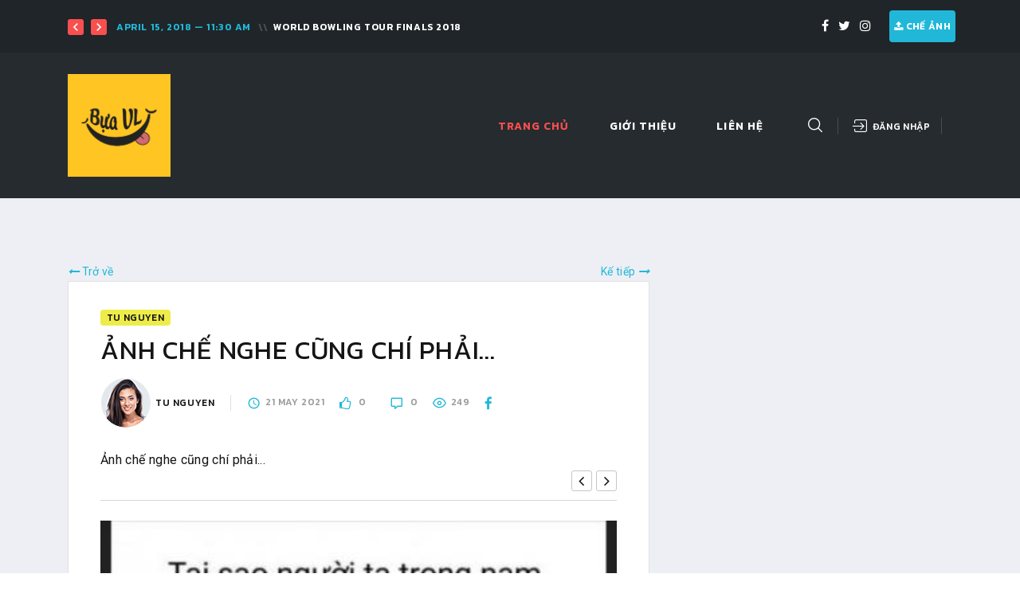

--- FILE ---
content_type: text/html; charset=utf-8
request_url: https://buavl.net/chi-tiet/anh-che-nghe-cung-chi-phai-982
body_size: 21967
content:

<!DOCTYPE html>
<html lang="en">
<head>
    <meta charset="utf-8">
    <meta http-equiv="X-UA-Compatible" content="IE=edge">
    <meta name="viewport" content="width=device-width, initial-scale=1, minimum-scale=1, maximum-scale=1">
    <meta name="robots" content="index,follow">
    <meta name="google-signin-scope" content="profile email">
    <meta name="google-signin-client_id" content="861444455535-iflfkl374mrlpuri82n8laub11964jkg.apps.googleusercontent.com">
    <meta property="fb:app_id" content="458138431400072">
    <meta name="theme-color" content="#339d91" />
    <!-- Chrome, Firefox OS and Opera -->
    <meta name="theme-color" content="#339d91">
    <!-- Windows Phone -->
    <meta name="msapplication-navbutton-color" content="#339d91">
    <!-- iOS Safari -->
    <meta name="apple-mobile-web-app-status-bar-style" content="Black-translucent">

    <link rel="apple-touch-icon" sizes="57x57" href="/Themes/Buavl/Content/images/icon/apple-icon-57x57.png">
    <link rel="apple-touch-icon" sizes="60x60" href="/Themes/Buavl/Content/images/icon/apple-icon-60x60.png">
    <link rel="apple-touch-icon" sizes="72x72" href="/Themes/Buavl/Content/images/icon/apple-icon-72x72.png">
    <link rel="apple-touch-icon" sizes="76x76" href="/Themes/Buavl/Content/images/icon/apple-icon-76x76.png">
    <link rel="apple-touch-icon" sizes="114x114" href="/Themes/Buavl/Content/images/icon/apple-icon-114x114.png">
    <link rel="apple-touch-icon" sizes="120x120" href="/Themes/Buavl/Content/images/icon/apple-icon-120x120.png">
    <link rel="apple-touch-icon" sizes="144x144" href="/Themes/Buavl/Content/images/icon/apple-icon-144x144.png">
    <link rel="apple-touch-icon" sizes="152x152" href="/Themes/Buavl/Content/images/icon/apple-icon-152x152.png">
    <link rel="apple-touch-icon" sizes="180x180" href="/Themes/Buavl/Content/images/icon/apple-icon-180x180.png">
    <link rel="icon" type="image/png" sizes="192x192" href="/Themes/Buavl/Content/images/icon/android-icon-192x192.png">
    <link rel="icon" type="image/png" sizes="32x32" href="/Themes/Buavl/Content/images/icon/favicon-32x32.png">
    <link rel="icon" type="image/png" sizes="96x96" href="/Themes/Buavl/Content/images/icon/favicon-96x96.png">
    <link rel="icon" type="image/png" sizes="16x16" href="/Themes/Buavl/Content/images/icon/favicon-16x16.png">
    <link rel="manifest" href="/Themes/Buavl/Content/images/icon/manifest.json">
    <meta name="msapplication-TileColor" content="#339d91">
    <meta name="msapplication-TileImage" content="/Themes/Buavl/Content/images/icon/ms-icon-144x144.png">
    <meta name="theme-color" content="#339d91">
    <link rel="shortcut icon" href="/Themes/Buavl/Content/images/icon/apple-icon-57x57.png" />
    <link rel="icon" href="/Themes/Buavl/Content/images/icon/favicon-32x32.png" sizes="32x32" />

    <title>Bựa VL | Hài Bựa | Ảnh bựa | Video | Ảnh chế mới nhất</title>
    <meta name="description" content="Trang Buavl.net là trang giải trí có hình vui nhất tại việt nam">
    <meta name="keywords" content="giả trí,giai tri,vui nhon,vui nhat  ảnh chế vui nhộn,ảnh chế bựa vui nhộn, ảnh chế, anh che">
    <link rel="canonical" href="https://buavl.net">
    <meta property="og:locale" content="vi_VN">
    <meta property="og:type" content="article">
    <meta property="og:title" content="Bựa VL | Hài Bựa | Ảnh bựa | Video | Ảnh chế mới nhất">
    <meta property="og:description" content="Trang Buavl.net là trang giải trí có hình vui nhất tại việt nam">
    <meta property="og:url" content="https://buavl.net">
    <meta property="og:site_name" content="Buavl.net">
    <meta property="article:publisher" content="https://www.facebook.com/buavl2019/">
    <meta property="article:section" content="giaitri">
    <meta property="article:published_time" content="24/07/2023 13:18:57">
    <meta property="article:modified_time" content="24/07/2023 13:18:57">
    <meta name="twitter:card" content="summary_large_image">
    <meta name="twitter:description" content="Trang Buavl.net là trang giải trí có hình vui nhất tại việt nam">
    <meta name="twitter:title" content="Bựa VL | Hài Bựa | Ảnh bựa | Video | Ảnh chế mới nhất">
    <meta property="og:image:width" content="600">
    <meta property="og:image:height" content="315">
    <meta name="author" content="tunguyen">
    <meta property="og:image" content="https://buavl.net/Template/images/Logo-buavl.png">
    <!-- Stylesheets-->
    <link rel="stylesheet" type="text/css" href="//fonts.googleapis.com/css?family=Kanit:300,400,500,500i,600%7CRoboto:400,900">

    <script src="https://www.google.com/recaptcha/api.js?onload=onloadCallback&render=explicit" async defer></script>
    <script src="https://apis.google.com/js/api:client.js"></script>
    <link href="/Themes/Buavl/Content/css/fonts.css" rel="preload"
          as="style"
          onload="this.rel = 'stylesheet'" />

   
    <script data-ad-client="ca-pub-5510078110013294" async src="https://pagead2.googlesyndication.com/pagead/js/adsbygoogle.js"></script>
    <link href="/Themes/Buavl/Content/css/bootstrap.css" rel="stylesheet" />
    <link href="/Themes/Buavl/Content/css/style-ntt.css" rel="stylesheet" />
    <link href="/Themes/Buavl/Content/css/bootstrap-fileinput/css/fileinput.min.css" rel="stylesheet" />
    <style>
        .additional.zone {
            width: 100%;
        }

        .ie-panel {
            display: none;
            background: #212121;
            padding: 10px 0;
            box-shadow: 3px 3px 5px 0 rgba(0, 0, 0, 0.3);
            clear: both;
            text-align: center;
            position: relative;
            z-index: 1;
        }

        html.ie-10 .ie-panel,
        html.lt-ie-10 .ie-panel {
            display: block;
        }
    </style>



    

            <script async src="https://www.googletagmanager.com/gtag/js?id=G-LEYP76S7E3"></script>
            <script>
                window.dataLayer = window.dataLayer || [];
                function gtag() { dataLayer.push(arguments); }
                gtag('js', new Date());
                gtag('config', 'G-LEYP76S7E3');
                function TrackAddToCart(id, name, price, category) {
                    window.dataLayer.push({
                        "event": "addToCart",
                        "ecommerce": {

                            "products": [{
                                "id": id,
                                "name": name,
                                "price": price,
                                "category": category,
                                "quantity": 1
                            }]

                        },
                        "eventCategory": "Ecommerce",
                        "eventAction": "Add to Cart"
                    });
                }
                function ProductImpression(id, name, price) {
                    window.dataLayer.push({
                        "event": "productImpression",
                        "ecommerce": {

                            "products": [{
                                "id": id,
                                "name": name,
                                "price": price

                            }]

                        },
                        "eventCategory": "Ecommerce",
                        "eventAction": "Product Impression"
                    });
                }
                function Purchase(orderId, revenue, tax, shipping) {

                    var listDataProduct = localStorage.getItem('lisProductTracking');
                    window.dataLayer.push({
                        "event": "Purchase",
                        "ecommerce": {

                            "purchase":
                            {
                                "actionField":
                                {
                                    "id": orderId, "revenue": revenue, "tax": tax, "shipping": shipping
                                },
                                "products": [listDataProduct]
                            }

                        },
                        "eventCategory": "Ecommerce",
                        "eventAction": "Purchase"
                    });
                }
            </script>






</head>

<body>
    <!-- Google Tag Manager (noscript) -->




    




<style>


    widget.loading, content.loading {
        display: block;
    }

    table.table th[data-sort-by] {
        cursor: pointer;
    }

    table.table th[data-sort=""] {
        background-repeat: no-repeat;
        background-position: center right;
        background-image: url("/Content/Images/sort_both.png")
    }

    table.table th[data-sort="ASC"] {
        background-repeat: no-repeat;
        background-position: center right;
        background-image: url("/Content/Images/sort_asc.png")
    }

    table.table th[data-sort="DESC"] {
        background-repeat: no-repeat;
        background-position: center right;
        background-image: url("/Content/Images/sort_desc.png")
    }

    img[id*="output_image"] {
        position: relative;
    }

    .prod-main-imgall {
        position: absolute;
        top: 0px;
        left: 0px;
        right: 0px;
        bottom: 0px;
        opacity: 0;
        z-index: 9999;
        border: 1px solid red;
    }

        .prod-main-imgall:hover {
            cursor: pointer;
        }

    #prod-main-img-3 {
        z-index: 999999999;
    }

    #SaveData {
        position: fixed;
        bottom: 0px;
        z-index: 999999;
    }


    .select2-selection {
        line-height: 35px;
        height: 35px;
    }

    .select2-selection__arrow {
        line-height: 32px;
    }
</style>
<style>


    body .popover-body .input-group input {
        border-right: 0px;
        border-left: 1px solid #ced4da;
    }

    body .popover-body .input-group .input-group-addon {
        border: 1px solid #ced4da;
    }

        body .popover-body .input-group .input-group-addon i {
            line-height: 36px;
            margin: 0px 15px;
        }

    .config-group {
        margin-bottom: 0.5rem;
    }

    .p-cpn-editor {
        position: relative;
        min-height: 40px;
    }

        .p-cpn-editor.change-value {
            border: 1px solid #ed1414;
        }

        .p-cpn-editor .tools {
            display: flex;
        }

            .p-cpn-editor .tools .save-editor {
                display: none;
            }

            .p-cpn-editor .tools .cancel-editor {
                display: none;
            }

        .p-cpn-editor.change-value .tools .save-editor {
            display: block;
            color: var(--green);
        }

        .p-cpn-editor.change-value .tools .cancel-editor {
            display: block;
            color: var(--orange);
        }

        .p-cpn-editor .tools .tool-item {
            align-self: center;
            margin: 0px 5px;
        }

        .p-cpn-editor .toolbar-cpn-editor {
            padding: 5px;
            background: aquamarine;
        }

        .p-cpn-editor .toolbar-cpn-editor {
            display: none;
        }

        .p-cpn-editor:hover, .p-cpn-editor.active {
            border: 1px solid #fd1415;
            border-style: dotted;
            display: inline-block;
        }

    *:not(p) > .p-cpn-editor:hover, *:not(p) > .p-cpn-editor.active {
        width: 100%;
    }

    .p-cpn-editor:hover .toolbar-cpn-editor, .p-cpn-editor.active .toolbar-cpn-editor {
        display: inline-flex;
        z-index: 10000;
        position: absolute;
        left: 0px;
    }

    .cpn-editor {
        min-width: 70px;
        display: inline-block
    }

    .p-cpn-editor:hover .cpn-editor[contenteditable="true"], .p-cpn-editor.active .cpn-editor[contenteditable="true"] {
        padding-top: 39px;
    }

    .ContentMid_Footer .btn {
        padding: 9px 14px;
        line-height: 16px;
        font-size: 11px;
        margin: 0px;
        height: auto;
    }

    #mainForm .select2-selection {
        border-radius: 4px;
    }

    #mainForm .select2-selection, .select2-selection__rendered, .select2-selection__arrow {
        height: 40px !important;
        line-height: 37px !important;
    }

    .select2-container {
        z-index: 99999;
    }
</style>

<script type="text/javascript">
    // Add this:
    var _wr = function(type) {
        var orig = history[type];
        return function() {
            var rv = orig.apply(this, arguments);
            var e = new Event(type);
            e.arguments = arguments;
            window.dispatchEvent(e);
            return rv;
        };
    };
    history.pushState = _wr('pushState'), history.replaceState = _wr('replaceState');
    window.pushStateTriggers = new Array();
    window.addEventListener('pushState', function(e) {
        if (window.pushStateTriggers != null && Array.isArray(window.pushStateTriggers)) {
            window.pushStateTriggers.forEach((item) => {
                try {
                    item();
                } catch (e) {
                    console.log(e.stack);
                }

            });
        }
    });
    var getUrlParameter = function getUrlParameter(sParam) {
        var sPageUrl = window.location.search.substring(1),
            sUrlVariables = sPageUrl.split('&'),
            sParameterName,
            i;

        for (i = 0; i < sUrlVariables.length; i++) {
            sParameterName = sUrlVariables[i].split('=');

            if (sParameterName[0] === sParam) {
                return sParameterName[1] === undefined ? true : decodeURIComponent(sParameterName[1]);
            }
        }
    };
    var getUrlParameterFromUrl = function getUrlParameterFromUrl(sParam, url) {
        var sPageUrl = url.substring(url.indexOf('?')).substring(1),
            sUrlVariables = sPageUrl.split('&'),
            sParameterName,
            i;

        for (i = 0; i < sUrlVariables.length; i++) {
            sParameterName = sUrlVariables[i].split('=');

            if (sParameterName[0] === sParam) {
                return sParameterName[1] === undefined ? true : decodeURIComponent(sParameterName[1]);
            }
        }
    };
    function removeURLParameters(removeParams) {
        var deleteRegex = new RegExp(removeParams.join('=|') + '=');
        var params = location.search.slice(1).split('&');
        var search = [];
        for (let i = 0; i < params.length; i++) if (deleteRegex.test(params[i]) === false) search.push(params[i]);

        var q = (search.length ? '?' + search.join('&') : '');
        q = q === "?" ? "" : q;
        window.history.replaceState({},
            document.title,
            location.pathname + q + location.hash);
    }
    var AjaxStatus = {
        Normal :1,
        Warn: 2,
        Error : 3
    };
    function LoadAjaxWidget(id, mode, loading_modes,callback)
    {
        if (mode == undefined || mode==null ) {
            mode = '';
        }
        if (loading_modes == undefined || loading_modes==null ) {
            loading_modes = [""];
        }
        if (loading_modes.indexOf(mode)>-1)
            Loading($("widget[wid='" + id + "'][mode='" + mode + "']"));
        $.post('/VI-VN/Widget/LoadContentWidget?id=' + id + '&mode=' + mode,
            function(data) {
                if ($("widget[wid='" + id + "'][mode='" + mode + "']").length > 0) {
                    $("widget[wid='" + id + "'][mode='" + mode + "']").html($(data).html());
                    RemoveLoading($("widget[wid='" + id + "'][mode='" + mode + "']"));
                    if (typeof(callback)!="undefined") {
                        callback;
                    }
                }
            });
    }

    function LoadAjaxWidgets(id, loading_modes, callback) {
        if (loading_modes == undefined || loading_modes == null) {
            loading_modes = [""];
        }
        if ($("widget[wid='" + id + "']").length > 0) {
            $($("widget[wid='" + id + "']")).each(function() {
                var mode = $(this).attr('mode');
                LoadAjaxWidget(id, mode, loading_modes, callback);
            });
        }
    }

    function Loading(cl) {
        if (!$(cl).hasClass('loading')) {
            $(cl).append(
                '<div class="loading_icon" style="position: absolute; z-index: 11; left: 50%; top: 50%; margin-top: -25px; display: none"><svg width="50px" height="50px" xmlns="http://www.w3.org/2000/svg" viewBox="0 0 100 100" preserveAspectRatio="xMidYMid" class="uil-reload"><rect x="0" y="0" width="100" height="100" fill="none" class="bk"></rect><g transform="rotate(11.9999 50 50)"><path d="M50 15A35 35 0 1 0 74.787 25.213" fill="none" stroke="#31b88f" stroke-width="12px"></path><path d="M50 0L50 30L66 15L50 0" fill="#31b88f"></path><animateTransform attributeName="transform" type="rotate" from="0 50 50" to="360 50 50" dur="1s" repeatCount="indefinite"></animateTransform></g></svg></div><div class="opacity" style="left: 0px; top: 0px; right: 0px; bottom: 0px; position: absolute; background-color: #f4f4f4; opacity: 0.5; z-index: 10; display: none"></div>');
            $(cl).addClass('loading');
        }
    }

    function RemoveLoading(cl) {
        $(cl).removeClass('loading');
        $(cl).find('.loading_icon').remove();
    }

    function ContentFilter(wid, cid) {
        var value = $('#' + wid + '_' + cid + '_Filter').val();
        //if (value==='') {
        //    $('#warning-not-value').modal('show');
        //}
        var valueProperty = $('#' + wid + '_' + cid + '_FilterProperty').val();
        var filter = $('content[cid="' + cid + '"][wid="' + wid + '"]').data("Filter");
        if (filter == null) {
            filter = {
                FilterProperty: valueProperty == undefined ? "" : valueProperty,
                FilterBy: value == undefined ? "" : value,
                OrderProperty: "",
                OrderBy: "ASC"
            }
        } else {
            filter.FilterBy = value == undefined ? "" : value;
            filter.FilterProperty = valueProperty == undefined ? "" : valueProperty;
        }
        $('content[cid="' + cid + '"][wid="' + wid + '"]').data("Filter", filter);

        onReloadContentChange($('content[cid="' + cid + '"][wid="' + wid + '"]'));
    }
    function ContentFilterSort(el) {

        var sortField = $(el).attr('data-sort-by');
        var sortType = $(el).attr('data-sort');
        var wid = $(el).parents('content').eq(0).attr('wid');
        var cid = $(el).parents('content').eq(0).attr('cid');
        if (sortType == null || sortType == ''|| sortType == 'DESC') {
            sortType = "ASC";
        } else {
            sortType = "DESC";
        }
        var value = $('#' + wid + '_' + cid + '_Filter').val();
        var valueProperty = $('#' + wid + '_' + cid + '_FilterProperty').val();
        var filter = $('content[cid="' + cid + '"][wid="' + wid + '"]').data("Filter");
        if (filter == null) {
            filter = {
                FilterProperty: valueProperty == undefined ? "" : valueProperty,
                FilterBy: value == undefined ? "" : value,
                OrderProperty: sortField,
                OrderBy: sortType
            }
        } else {
            filter.FilterBy = value == undefined ? "" : value;
            filter.FilterProperty = valueProperty == undefined ? "" : valueProperty;
            filter.OrderProperty= sortField;
            filter.OrderBy= sortType;
        }
        $('content[cid="' + cid + '"][wid="' + wid + '"]').data("Filter", filter);
        onReloadContentChange($('content[cid="' + cid + '"][wid="' + wid + '"]'));

    }
    function ContentDownloadFilter(wid, cid, cidref) {
        if ($('content[cid="' + cidref + '"][wid="' + wid + '"]').find("tbody tr:not(.no-data)").length === 0) {
            $('#warning-not-found').modal('show');
            return false;
        }

        var value = $('#' + wid + '_' + cidref + '_Filter').val();
        var valueProperty = $('#' + wid + '_' + cidref + '_FilterProperty').val();
        var filter = $('content[cid="' + cidref + '"][wid="' + wid + '"]').data("Filter");
        if (filter == null) {
            filter = {
                FilterProperty: valueProperty == undefined ? "" : valueProperty,
                FilterBy: value == undefined ? "" : value,
                OrderProperty: "",
                OrderBy: "ASC",
                AdvanceFilters :[]
            }
        } else {
            filter.FilterBy = value == undefined ? "" : value;
            filter.FilterProperty = valueProperty == undefined ? "" : valueProperty;
        }
        $('content[cid="' + cidref + '"][wid="' + wid + '"]').data("Filter", filter);
        onReloadContentChange($('content[cid="' + cidref + '"][wid="' + wid + '"]'));
        var extQ = "&" + serialize_query(filter);
        var url = "/VI-VN/ContentMenu/DownloadExcelContentMenu?id=" + cid + "&wid=" + wid + extQ ;
        location.href = url;
        return true;

    }
    function ContentDownloadFilterNameAndType(wid, cid, cidref,name,type) {
        if ($('content[cid="' + cidref + '"][wid="' + wid + '"]').find("tbody tr:not(.no-data)").length === 0) {
            $('#warning-not-found').modal('show');
            return false;
        }

        var value = $('#' + wid + '_' + cidref + '_Filter').val();
        var valueProperty = $('#' + wid + '_' + cidref + '_FilterProperty').val();
        var filter = $('content[cid="' + cidref + '"][wid="' + wid + '"]').data("Filter");
        if (filter == null) {
            filter = {
                FilterProperty: valueProperty == undefined ? "" : valueProperty,
                FilterBy: value == undefined ? "" : value,
                OrderProperty: "",
                OrderBy: "ASC",
                AdvanceFilters :[]
            }
        } else {
            filter.FilterBy = value == undefined ? "" : value;
            filter.FilterProperty = valueProperty == undefined ? "" : valueProperty;
        }
        $('content[cid="' + cidref + '"][wid="' + wid + '"]').data("Filter", filter);
        onReloadContentChange($('content[cid="' + cidref + '"][wid="' + wid + '"]'));
        var extQ = "&" + serialize_query(filter);
        var url = "/VI-VN/ContentMenu/DownloadExcelContentMenu?id=" + cid + "&wid=" + wid + extQ + "&filename=" + name + "&filetype=" + type;
        location.href = url;
        return true;

    }
    var serialize_query = function(obj) {
        var str = [];
        for (var p in obj)
            if (obj.hasOwnProperty(p)) {
                str.push(encodeURIComponent(p) + "=" + encodeURIComponent(obj[p]));
            }
        return str.join("&");
    }
    function onPageChange(el) {
        var page = $(el).attr('data-page');
        var id=  $(el).parents('content').eq(0).attr('cid');
        var wid = $(el).parents('content').eq(0).attr('wid');
        var filter = $(el).parents('content').eq(0).data("Filter");
        var extQ = "";
        if (filter != null) {
            extQ = "&" + serialize_query(filter);
        }
        var self = $(el).parents('content').eq(0);
        Loading(self);
        $.post("/VI-VN/ContentMenu/LoadContentMenu?id=" + id + "&wid=" + wid +  "&page=" + page + extQ, function( data ) {
            if ($(data).text().trim() === '__PERMISSION__') {
                location.href="/";
            } else {
                $(el).parents('content').eq(0).html($(data).html());
            }
            RemoveLoading(self);
        });

    }


    function onPageChangeByPage(page, size, el, total) {
        if (page < 0) {
            page = 1;
        }
        var _page = page;
        if (page>total) {
            _page = total;
        }

        var id=  $(el).parents('content').eq(0).attr('cid');
        var wid = $(el).parents('content').eq(0).attr('wid');
        var valueProperty = $('#' + wid + '_' + id + '_FilterProperty').val();
        var filter = $(el).parents('content').eq(0).data("Filter");
        var value = $('#' + wid + '_' + id + '_Filter').val();
        if (filter == null) {
            filter = {
                FilterProperty: valueProperty == undefined ? "" : valueProperty,
                FilterBy: value == undefined ? "" : value,
                OrderProperty: "",
                OrderBy: "ASC",
                AdvanceFilters: []
            }
        }

        filter.size = size;
        $(el).parents('content').eq(0).data("Filter", filter);
        var extQ = "&" + serialize_query(filter);
        var self = $(el).parents('content').eq(0);
        Loading(self);
        $.post("/VI-VN/ContentMenu/LoadContentMenu?id=" + id + "&wid=" + wid + "&page=" + _page + extQ, function( data ) {
            if ($(data).text().trim() === '__PERMISSION__') {
                location.href = "/";
            } else {
                $(el).parents('content').eq(0).html($(data).html());
            }
            RemoveLoading(self);
        });

    }
    function onReloadContentChange(el) {
        Loading($(el));
        var _page = 1;
        var _id = $(el).attr('cid');
        var _wid = $(el).attr('wid');
        var filter = $(el).data("Filter");
        var extQ = "";
        if (filter!=null) {
            extQ = "&" + serialize_query(filter);
        }
        $.post("/VI-VN/ContentMenu/LoadContentMenu?id=" + _id + "&wid=" + _wid + "&page=" + _page + extQ ,
            function (data) {
                if ($(data).text().trim() === '__PERMISSION__') {
                    location.href = "/";
                } else {
                    $(el).html($(data).html());
                }
                if ($(data).find("tbody tr").length==0) {
                    $('content[cid="' + _id + '"][wid="' + _wid + '"]').find("tbody").html('<tr class="no-data"><td colspan="20">Nothing found</td></tr>');
                }
                RemoveLoading($(el));
            });
    }


    var element = document.getElementById("sidebarCollapse");

    //If it isn't "undefined" and it isn't "null", then it exists.
    if(typeof(element) != 'undefined' && element != null){

        $('#sidebarCollapse').on('click', function () {
            $('#sidebar').toggleClass('active');
            if ($('#sidebar').hasClass('active')) {
                $('#sidebarCollapse').html('<i class="icon-indent-decrease"></i>');
            } else {

                $('#sidebarCollapse').html('<i class="icon-indent-increase"></i>');
            }
        });
    }






    function addProductTracking(group,item,title) {
        $.ajax({
            type: "POST",
            url: "/WidgetInventory/Product/TrackingShoppingType",
            // The key needs to match your method's input parameter (case-sensitive).
            data: JSON.stringify({ group: group, item: item, title: title  }),
            contentType: "application/json; charset=utf-8",
            dataType: "json",
            success: function(data) {
                // alert(data);
            },
            failure: function(errMsg) {
                // alert(errMsg);
            }
        });
    }

    $(document).ready(function() {

        $('[data-class="ajax-content_menu"]').each(function () {
            var $this = $(this);
            Loading(this);
            var id = $(this).data('id');
            var q = $(this).data('q');
            $.post("/VI-VN/ContentMenu/AjaxLoadContentMenu?id=" + id + "&wid=" + 1 + "&" + q, function( data ) {
                //$this.html(data);
                $this.replaceWith(data);
            });
        });
    });
     function ChangeUserType(value) {
    
        $.post('/VI-VN/Page/ChangeUserType', { userId: value }, function (result) {
            if (result.Status === 1) {
                location.href = result.Message;
            } else {
                window.top.notify("Message Box: ", result.Message, 'top', 'right', null, 'danger', '');
            }
        });

    }
      var FEFrom = function (id, baseUrl)
    {
        var object = {};
        object.CurrentModal = null;
        object.ShowModal = function(callback) {
            if (object.CurrentModal != null) {
                object.CurrentModal.modal({ backdrop: 'static', keyboard: false });
                object.CurrentModal.modal('show');
                object.CurrentModal.on('show.bs.modal',
                    function (e) {
                        if (e.target.id === object.CurrentModal[0].id) {
                            if (callback!=null) {
                                callback(object);
                            }
                        }
                    });

            }
        }
        object.HideModal = function (callback) {
            if (object.CurrentModal != null) {
                object.CurrentModal.modal('hide');
                object.CurrentModal.off('hidden.bs.modal');
                object.CurrentModal.on('hidden.bs.modal',
                    function (e) {
                        if (e.target.id === object.CurrentModal[0].id) {
                            object.CurrentModal.remove();


                            if (callback != null) {
                                callback(object);
                            }
                        }
                    });

            }
        }

        object.AjaxForm = function () {


            $('#' + object.getFormID() + " form.ajax-form").each(function () {  // attach to all form elements on page
                var $form = $(this);
                $form.unbind('validator');
                $form.data("validator", null);
                $form.data("unobtrusiveValidation", null);
                $.validator.unobtrusive.parse($form);
                $form.unbind('submit');
                $form.submit(function (e) {
                    e.preventDefault(); // avoid to execute the actual submit of the form.
                    e.stopPropagation();

                    if ($(this).valid()) {
                        var form = $(this);
                        var url = $(form).attr('ajax-url');
                        var action = $(form).attr('ajax-action');
                        if (url == null || url === "") {
                            if (action == "Create") {
                                url = baseUrl + "/Create";
                            }
                            else if (action == "Update") {
                                url = baseUrl + "/Edit";
                            }
                            else if (action == "Delete") {
                                url = baseUrl + "/Edit";
                                $(form).find('.ActionType').val('Delete');

                            }
                        }
                        if (action == "Create") {
                            object.Create(form, url, object.Success, object.Error, object);
                        }
                        else if (action == "Update") {
                            object.Update(form, url, object.Success, object.Error, object);
                        }
                        else if (action == "Delete") {
                            object.Delete(form, url, object.Success, object.Error, object);
                        } else {
                            object.CustomAction(action, form, url, object.Success, object.Error, object);
                        }
                    }

                });
                $form.find(':input').on('change',
                    function () {
                        if (this.name!=null) {
                            let valid = $form.data('validator');
                            let obj = {};
                            obj[this.name] = null;
                            valid.showErrors(obj);
                            $(this).validate();
                        }
                        let cID = this.value;
                        let els = $form.find('[data-ajax-reload="true"][data-ajax-reload-url-field-trigger-change="' +
                            this.name +
                            '"]');
                        let elsAll = $form.find('[data-ajax-reload="true"][data-ajax-reload-url-field-trigger-change="*"]');
                        if (els.length > 0) {
                            for (let i = 0; i < els.length; i++) {
                                let $el = els.eq(i);
                                let lstParamater = $el.attr('data-ajax-reload-add-paramaters');
                                let cobject = {};
                                if (lstParamater != null && lstParamater != "") {
                                    let sItem = lstParamater.split(',');
                                    for (let j = 0; j < sItem.length; j++) {

                                        cobject[sItem[j]] = $form.find(':input[name="' + sItem[j] + '"]').val();
                                    }
                                }

                                var url = $el.attr('data-ajax-reload-url') + cID;
                                $.ajax({
                                    type: 'POST',
                                    url: url,
                                    data: cobject,
                                    success: (data) => {
                                        if (data.Status == 1) {

                                            if ($el[0].tagName == "SELECT") {
                                                let values = data.Data;
                                                if ($el.attr('data-ajax-reload-value') == "true") {
                                                    $el.val(data.Data).trigger('change');
                                                } else {
                                                    $el.find('option').remove().end();
                                                    if ($el.attr('data-ajax-reload-default') != null &&
                                                        $el.attr('data-ajax-reload-default') != "") {
                                                        $el.append('<option value="">' +
                                                            $el.attr('data-ajax-reload-default') +
                                                            '</option>');
                                                    }
                                                    for (var j = 0; j < values.length; j++) {
                                                        $el.append('<option value="' +
                                                            values[j].Value +
                                                            '">' +
                                                            values[j].Text +
                                                            '</option>');

                                                    }
                                                }

                                            } else {
                                                $el.val(data.Data);
                                            }


                                            CallJsComponentForm();
                                        }
                                    }

                                });

                            }

                        }
                        if (elsAll.length > 0) {
                            for (let i = 0; i < elsAll.length; i++) {
                                let $el = elsAll.eq(i);
                                let lstParamater = $el.attr('data-ajax-reload-add-paramaters');
                                let cobject = {};
                                if (lstParamater != null && lstParamater != "") {
                                    let sItem = lstParamater.split(',');
                                    for (let j = 0; j < sItem.length; j++) {

                                        cobject[sItem[i]] = $form.find(':input[name="' + sItem[i] + '"]').val();
                                    }
                                }
                                let url = $el.attr('data-ajax-reload-url');
                                $.ajax({
                                    type: 'POST',
                                    url: url,
                                    data: cobject,
                                    success: (data) => {
                                        if (data.Status == 1) {
                                            if ($el[0].tagName == "SELECT") {
                                                if ($el.attr('data-ajax-reload-value') == "true") {
                                                    $el.val(data.Data).trigger('change');
                                                } else {
                                                    let values = data.Data;
                                                    $el.find('option').remove().end();
                                                    if ($el.attr('data-ajax-reload-default') != null && $el.attr('data-ajax-reload-default') != "") {
                                                        $el.append('<option value="">' + $el.attr('data-ajax-reload-default') + '</option>');
                                                    }
                                                    for (let j = 0; j < values.length; j++) {
                                                        $el.append('<option value="' + values[j].Value + '">' + values[j].Text + '</option>');

                                                    }
                                                }

                                            } else {
                                                $el.val(data.Data);
                                            }
                                            CallJsComponentForm();

                                        }
                                    }
                                });

                            }

                        }

                    });
                $form.find('[data-ajax-reload]').each(function () {

                });
            });
            InitJsComponent();
        }
        object.CurrentModalReload = function (options) {
            let obj = Object.fromEntries(new URLSearchParams(object.CurrentModal.data('query')));
            let objNew = Object.fromEntries(new URLSearchParams(options.query));
            var new_object = $.extend({}, obj, objNew);
            var action = object.CurrentModal.data('action');

            var qqqq = "?"+serialize_query(new_object);

            var _options = object.CurrentModal.data('options');
            Loading(object.CurrentModal.find('.customModal_content').eq(0));
             $.post("/VI-VN/ContentMenu/LoadFromContentMenu"+qqqq,
                function (data) {

                    object.CurrentModal.find('.customModal_content').html(data);
                    object.AjaxForm();
                    if (action == "Update") {
                        $('#' + object.getFormID() + " form.ajax-form").valid();
                    }
                    RemoveLoading(object.CurrentModal.find('.customModal_content').eq(0));

                 });
            return qqqq;

        }
        object.LoadForm = function (action, option) {
            var el = $('#' + id);
            Loading($(el));
            var _id = $(el).attr('cid');
            var _wid = $(el).attr('wid');
            var filter = $(el).data("Filter");
            let obj = Object.fromEntries(new URLSearchParams($(el).data('query')));
            var litsDelPro = new Array();
            litsDelPro.push('id');
            litsDelPro.push('wid');
            litsDelPro.push('page');
            litsDelPro.push('filename');
            litsDelPro.push('filetype');
            litsDelPro.push('FilterProperty');
            litsDelPro.push('FilterBy');
            litsDelPro.push('OrderProperty');
            litsDelPro.push('OrderBy');
            litsDelPro.push('mode');
            litsDelPro.push('size');
            $.each(obj, function (name, value) {
                if (name.indexOf('AdvanceFilters') > -1) {
                    litsDelPro.push(name);
                }
            });
            for (var i = 0; i < litsDelPro.length; i++) {
                delete obj[litsDelPro[i]];
            }
            var query = "&" + serialize_query(obj);
            var extQ = "";
            if (filter != null) {
                extQ = "&" + serialize_query(filter);
            }
            var qq = $(option.el).data('query');
            if (qq != null && query != "") {
                qq = "&" + qq;
            } else {
                qq = "";
            }
            var __id = $(option.el).data('cid');
            if (__id != null && __id!="") {
                _id = __id;
            }
           // console.log(query);
           // console.log(extQ);
            var qqqq = "?formKey=" + option.id + "&rid=" + $(el).attr('cid')+"&id=" + _id + "&wid=" + _wid + "&formAction=" + action + "&formUrl=" + encodeURIComponent(option.url) +  qq;
            $.post("/VI-VN/ContentMenu/LoadFromContentMenu"+qqqq,
                function (data) {
                    RemoveLoading($(el));
                    if (action === "Delete") {
                        object.CurrentModal = $(makeModalConfirm(option.id, option.title, data, option.style));

                        $(object.CurrentModal).find('.ActionType').val('Delete');
                        if ($(option.el).data('msg-yes') != null) {
                            object.CurrentModal.find('.actions').find('[data-action="ConfirmYes"]').text($(option.el).data('msg-yes'));
                        }
                        if ($(option.el).data('msg-no') != null) {
                            object.CurrentModal.find('.actions').find('[data-action="ConfirmNo"]').text($(option.el).data('msg-no'));
                        }
                        object.CurrentModal.find('.actions').find('[data-action="ConfirmYes"]').on('click', function () {
                            $('#' + object.getFormID() + " form.ajax-form").submit();
                        });
                    } else {
                        object.CurrentModal = $(makeModal(option.id, option.title, data, option.style));
                    }
                    object.CurrentModal.data('options', option);
                    object.CurrentModal.data('action', action);
                    object.CurrentModal.data('query', qqqq);
                    $('body').append(object.CurrentModal);

                    object.AjaxForm();
                    object.ShowModal(function (obj) {

                    });
                    if (action == "Update") {
                        $('#' + object.getFormID() + " form.ajax-form").valid();
                    }
                    $('#' + object.getFormID() + " form.ajax-form").data('dirty',false);
                    if (action == "Detail") {
                        $('#' + object.getFormID() + " form.ajax-form").find(':input').prop("disabled", true);
                        $('#' + object.getFormID() + " form.ajax-form").find('button').hide();
                        $('#' + object.getFormID() + " form.ajax-form").find('[data-action]').hide();
                        $('#' + object.getFormID() + " form.ajax-form").find('[data-value]').hide();
                        $('#' + object.getFormID() + " form.ajax-form").find('[data-action-layout]').hide();
                    } else {
                        $('#' + object.getFormID() + " form.ajax-form").find(':input').on('change', function () {
                            $('#' + object.getFormID() + " form.ajax-form").data('dirty', true);
                        });
                    }
                    object.IsAction = false;
                    object.CurrentModal.find('.close').on('click', function () {
                        var dirty=$('#' + object.getFormID() + " form.ajax-form").data('dirty');
                        if (dirty && $('#' + object.getFormID() + " form.ajax-form").find(':input:visible[type="submit"]').length>0) {
                            var cModal = $(makeModalConfirmClose(object.getFormID() + "_Close", "Do you wish to save?", "Do you wish to save?"));
                            cModal.find('[data-action="ConfirmYes"]').on('click', function () {
                                cModal.modal('hide');
                                setTimeout(() => {
                                        cModal.remove();
                                    },
                                    200);

                                object.CurrentModal.data('save_close', true);
                                object.CurrentModal.find('form').submit();
                            });
                            cModal.find('[data-action="ConfirmNo"]').on('click', function () {
                                cModal.modal('hide');
                                setTimeout(() => {
                                        cModal.remove();
                                    },
                                    200);

                                object.HideModal(function () {
                                    object.Reload();
                                });
                            });

                            cModal.modal('show');
                        } else {
                            object.HideModal(function () {
                                object.Reload();
                            });
                        }

                    });

                    object.CurrentModal.on('hidden.bs.modal',
                        function (e) {
                            if (e.target.id === object.CurrentModal[0].id) {
                                object.CurrentModal.remove();
                                object.Reload();

                            }
                        });

                });

        }
        function makeModalConfirm(id,title,content) {
            return `<div class="modal fade customModal" style="background-color:#00000080" id="${object.getFormID()}" tabindex="-1" aria-labelledby="customModalLabel${id}" aria-hidden="true"  data-toggle="modal" data-backdrop="static" data-keyboard="false">
              <div class="modal-dialog modal-dialog-centered modal-md" role="document">
                <div class="modal-content">
                  <div class="modal-header header-plant-management">
                    <h5 class="modal-title" id="customModalLabel${id}">${title}</h5>
                    <button type="button" class="close" data-dismiss="modal" aria-label="Close">
                      <span aria-hidden="true">×
                      </span>
                    </button>
                  </div>
                  <div class="modal-body">
                    <div class="d-none customModal_content">${content}</div>
                    <div class="row text-center actions">
                          <div class="col-lg-12">
                             <button data-action="ConfirmYes" type="button" class="btn btn-round btn-primary btn-basic btn-submit">Yes</button>
                             <button data-action="ConfirmNo" type="button" data-dismiss="modal" class="btn btn-round btn-danger btn-basic btn-cancel">No</button>
                          </div>
                        </div>
                  </div>
                </div>
              </div>
            </div>`;
        }
        function makeModalConfirmClose(id, title, content) {
            return `<div class="modal fade customModal"  style="background-color:#00000080" id="${id}" tabindex="-1" aria-labelledby="customModalLabel${id}" aria-hidden="true"  data-toggle="modal" data-backdrop="static" data-keyboard="false">
              <div class="modal-dialog modal-dialog-centered modal-md" role="document">
                <div class="modal-content">
                  <div class="modal-header header-plant-management">
                    <h5 class="modal-title" id="customModalLabel${id}">${title}</h5>
                    <button type="button" class="close" data-dismiss="modal" aria-label="Close">
                      <span aria-hidden="true">×
                      </span>
                    </button>
                  </div>
                  <div class="modal-body">
                    <div class="d-none customModal_content">${content}</div>
                    <div class="row text-center actions">
                          <div class="col-lg-12">
                             <button data-action="ConfirmYes" type="button" data-dismiss="modal" class="btn btn-basic btn-submit">Yes</button>
                             <button data-action="ConfirmNo" type="button" data-dismiss="modal" class="btn  btn-basic btn-cancel">No</button>
                          </div>
                        </div>
                  </div>
                </div>
              </div>
            </div>`;
        }
        function makeModal(id, title, content,style='lg') {
            return `<div class="modal fade customModal" style="background:#00000080" id="${object.getFormID()}" tabindex="-1" aria-labelledby="customModalLabel${id}" aria-hidden="true"  data-toggle="modal" data-backdrop="static" data-keyboard="false">
              <div class="modal-dialog modal-dialog-centered modal-${style}" role="document">
                <div class="modal-content">
                  <div class="modal-header header-plant-management">
                    <h5 class="modal-title" id="customModalLabel${id}">${title}</h5>
                    <button type="button" class="close"  aria-label="Close">
                      <span aria-hidden="true">×
                      </span>
                    </button>
                  </div>
                  <div class="modal-body customModal_content">
                ${content}
                  </div>
                </div>
              </div>
            </div>`;
        }
        function CallJsComponent() {
         
            $('#' + id + ' table.table-resize th').not('.no-resize').each(function () {
                var _index = $(this).index();
                var _width = $(this).width();
                $(this).find('span').addClass('text-ellipsis');
                $(this).find('span').width(_width);

                $(this).parents('table').eq(0).find('tbody tr').each(function () {
                    $(this).find('td').eq(_index).html('<span class="text-ellipsis">' + $(this).find('td').eq(_index).html() + '</span>');
                    $(this).find('td').eq(_index).find('span').width(_width);
                });
                $(this).resizable({
                    handles: "e",
                    minHeight: 45,
                    maxHeight: 45,
                    resize: function (event, ui) {
                        const sizerID = "#" + $(event.target).attr("id");
                        var _index = $(this).index();
                        const { width } = ui.size;
                        $(this).find("span").width(width);

                        $(this).parents('table').eq(0).find('tbody tr').each(function () {

                            $(this).find('td').eq(_index).find('span').width(width);
                        });

                    }
                });
                object.ReloadAction();

            });

            $('#' + id + ' form input.Date').each(function () {
                $(this).attr("autocomplete", "new");
                if ($(this).val() != "") {
                    $(this).daterangepicker({
                        "timePicker": $(this).hasClass('DateTime'),
                        "timePicker24Hour": $(this).hasClass('DateTime'),
                        "singleDatePicker": true,
                        "showDropdowns": true,
                        "autoUpdateInput": false,
                        "drops": $(this).data('drops') == null ? "auto" : $(this).data('drops'),
                        "locale": {
                            "format": $(this).attr('jsdateformat'),
                            "applyLabel": "Apply",
                            "cancelLabel": "Cancel",
                            "weekLabel": "W",
                            "daysOfWeek": [
                                "Su",
                                "Mo",
                                "Tu",
                                "We",
                                "Th",
                                "Fr",
                                "Sa"
                            ],
                            "monthNames": [
                                "January",
                                "February",
                                "March",
                                "April",
                                "May",
                                "June",
                                "July",
                                "August",
                                "September",
                                "October",
                                "November",
                                "December"
                            ]
                        },
                        "firstDay": 1,
                        "startDate": $(this).val(),
                    }, function (start, end, label) {
                        //this.element.val(this.endDate.format(this.locale.format)).trigger('change');
                    }).on('apply.daterangepicker', function (ev, picker) {
                        // picker.setStartDate(something);
                        // picker.setEndDate(something);
                        picker.element.val(picker.endDate.format(picker.locale.format)).trigger('change');
                    });
                } else {
                    $(this).daterangepicker({
                        "timePicker": $(this).hasClass('DateTime'),
                        "timePicker24Hour": $(this).hasClass('DateTime'),
                        "singleDatePicker": true,
                        "showDropdowns": true,
                        "autoUpdateInput": false,
                        "drops": $(this).data('drops') == null ? "auto" : $(this).data('drops'),
                        "locale": {
                            "format": $(this).attr('jsdateformat'),
                            "applyLabel": "Apply",
                            "cancelLabel": "Cancel",
                            "weekLabel": "W",
                            "daysOfWeek": [
                                "Su",
                                "Mo",
                                "Tu",
                                "We",
                                "Th",
                                "Fr",
                                "Sa"
                            ],
                            "monthNames": [
                                "January",
                                "February",
                                "March",
                                "April",
                                "May",
                                "June",
                                "July",
                                "August",
                                "September",
                                "October",
                                "November",
                                "December"
                            ]
                        },
                        "firstDay": 1,
                    }, function (start, end, label) {
                        //  this.element.val(this.endDate.format(this.locale.format)).trigger('change');
                    }).on('apply.daterangepicker', function (ev, picker) {
                        // picker.setStartDate(something);
                        // picker.setEndDate(something);
                        picker.element.val(picker.endDate.format(picker.locale.format)).trigger('change');
                    });
                }


            });
            $('#' + id + ' form input.DateRanger').each(function () {
                $(this).attr("autocomplete", "new");
                var idFrom = $(this).attr('fromdate');
                var idTo = $(this).attr('todate');
                if ($(idFrom).val() !== "") {
                    $(this).daterangepicker({
                            "timePicker": $(this).hasClass('DateTime'),
                            "timePicker24Hour": $(this).hasClass('DateTime'),
                        "showDropdowns": true,
                        "autoUpdateInput": false,
                        "locale": {
                            "format": $(this).attr('jsdateformat'),
                            "applyLabel": "Apply",
                            "cancelLabel": "Cancel",
                            "weekLabel": "W",
                            "daysOfWeek": [
                                "Su",
                                "Mo",
                                "Tu",
                                "We",
                                "Th",
                                "Fr",
                                "Sa"
                            ],
                            "monthNames": [
                                "January",
                                "February",
                                "March",
                                "April",
                                "May",
                                "June",
                                "July",
                                "August",
                                "September",
                                "October",
                                "November",
                                "December"
                            ]
                        },
                        "firstDay": 1,
                        "startDate": $(idFrom).val(),
                        "endDate": $(idTo).val(),
                    },
                        function (start, end, label) {

                            $(idFrom).val(this.startDate.format(this.locale.format)).trigger('change');
                            $(idTo).val(this.endDate.format(this.locale.format)).trigger('change');
                            $(this.element)
                                .val(this.startDate.format(this.locale.format) +
                                    " - " +
                                    this.endDate.format(this.locale.format)).trigger('change');;
                        });

                } else {
                    $(this).daterangepicker({
                            "timePicker": $(this).hasClass('DateTime'),
                            "timePicker24Hour": $(this).hasClass('DateTime'),
                        "showDropdowns": true,
                        "autoUpdateInput": false,
                        "locale": {
                            "format": $(this).attr('jsdateformat'),
                            "applyLabel": "Apply",
                            "cancelLabel": "Cancel",
                            "weekLabel": "W",
                            "daysOfWeek": [
                                "Su",
                                "Mo",
                                "Tu",
                                "We",
                                "Th",
                                "Fr",
                                "Sa"
                            ],
                            "monthNames": [
                                "January",
                                "February",
                                "March",
                                "April",
                                "May",
                                "June",
                                "July",
                                "August",
                                "September",
                                "October",
                                "November",
                                "December"
                            ]
                        },
                    },
                        function (start, end, label) {

                            $(idFrom).val(this.startDate.format(this.locale.format)).trigger('change');
                            $(idTo).val(this.endDate.format(this.locale.format)).trigger('change');
                            $(this.element)
                                .val(this.startDate.format(this.locale.format) +
                                    " - " +
                                    this.endDate.format(this.locale.format)).trigger('change');;
                        });
                }


            });

            $('#' + id + ' textarea[data-html="true"]').each(function () {
                if (!$(this).hasAttribute('id')) {
                    $(this).attr('id', new Date().getTime());
                }
                CKEDITOR.replace($(this).attr('id'),
                    {

                        height: '300px'
                    });
            });
            if ( $('#' + id + ' select.select2').length>0) {
                if ($('#' + id + ' select.select2').eq(0).parents('.customModal').length > 0) {
                    $('#' + id + ' select.select2').select2({ theme: "bootstrap",dropdownParent: $('#' + id + ' select.select2').eq(0).parents('.customModal').eq(0)});
                } else {
                    $('#' + id + ' select.select2').select2({ theme: "bootstrap"});
                }
            }
            if ($('#' + id + ' select.select2-tags').length > 0) {
                if ($('#' + id + ' select.select2').eq(0).parents('.customModal').length > 0) {
                    $('#' + id + ' select.select2-tags').select2({
                        theme: "bootstrap",
                        tags: true,
                        dropdownParent: $('#' + id + ' select.select2').eq(0).parents('.customModal').eq(0)
                    });
                } else {
                    $('#' + id + ' select.select2-tags').select2({
                        theme: "bootstrap",
                        tags: true
                    });
                }
            }
            if ($('#' + id + ' select.select2-ajax').length > 0) {
                $('#' + id + ' select.select2-ajax').each(function () {
                    let _url = $(this).attr('data-ajax-select2-url');
                    let _parameters = $(this).attr('data-ajax-select2-parameters') != null ? $(this).attr('data-ajax-select2-parameters').split(',') : [];
                    let $this = $(this);
                    $(this).select2({
                        theme: "bootstrap",
                        minimumInputLength: 2,
                        minimumResultsForSearch: 10,
                        ajax: {
                            delay: 250,
                            url: _url,
                            dataType: "json",
                            type: "POST",
                            data: function (params) {

                                var queryParameters = {
                                    term: params.term
                                }
                                for (let i = 0; i < _parameters.length; i++) {
                                    queryParameters[_parameters[i]] = $this.parents('form').eq(0).find('input[name$="' + _parameters[i] + '"]').val();
                                }
                                return queryParameters;
                            },
                            processResults: function (data) {
                                return {
                                    results: $.map(data.Data, function (item) {
                                        return {
                                            text: item.text,
                                            id: item.id
                                        }
                                    })
                                };
                            }
                        }

                    });
                });

            }
            if (typeof window._ContentMenuReload === "function") {
                window._ContentMenuReload(id);
            }

        }

        function CallJsComponentForm() {
            object.CurrentModal.find('.ajax-form .required:input').each(function () {
                $(this).parents('.item-field').eq(0).find('> label').addClass('required');
            });

            object.CurrentModal.find("table.table-resize th").not('.no-resize').resizable({
                handles: "e",
                minHeight: 45,
                maxHeight: 45,
                resize: function (event, ui) {
                    const sizerID = "#" + $(event.target).attr("id");
                    const { width } = ui.size;
                    $(this).find("span").width(width);
                }
            });
            $('#' + object.getFormID() + ' form input.Date').each(function () {
                $(this).attr("autocomplete", "new");
                if ($(this).val() != "") {
                    $(this).daterangepicker({
                        "timePicker": $(this).hasClass('DateTime'),
                        "timePicker24Hour": $(this).hasClass('DateTime'),
                        "singleDatePicker": true,
                        "showDropdowns": true,
                        "autoUpdateInput": false,
                        "drops": $(this).data('drops') == null ? "auto" : $(this).data('drops'),
                        "locale": {
                            "format": $(this).attr('jsdateformat'),
                            "applyLabel": "Apply",
                            "cancelLabel": "Cancel",
                            "weekLabel": "W",
                            "daysOfWeek": [
                                "Su",
                                "Mo",
                                "Tu",
                                "We",
                                "Th",
                                "Fr",
                                "Sa"
                            ],
                            "monthNames": [
                                "January",
                                "February",
                                "March",
                                "April",
                                "May",
                                "June",
                                "July",
                                "August",
                                "September",
                                "October",
                                "November",
                                "December"
                            ]
                        },
                        "firstDay": 1,
                        "startDate": $(this).val(),
                    }, function (start, end, label) {
                        //this.element.val(this.endDate.format(this.locale.format)).trigger('change');
                    }).on('apply.daterangepicker', function (ev, picker) {
                        // picker.setStartDate(something);
                        // picker.setEndDate(something);
                        picker.element.val(picker.endDate.format(picker.locale.format)).trigger('change');
                    });
                } else {
                    $(this).daterangepicker({
                        "timePicker": $(this).hasClass('DateTime'),
                        "timePicker24Hour": $(this).hasClass('DateTime'),
                        "singleDatePicker": true,
                        "showDropdowns": true,
                        "autoUpdateInput": false,
                        "drops": $(this).data('drops') == null ? "auto" : $(this).data('drops'),
                        "locale": {
                            "format": $(this).attr('jsdateformat'),
                            "applyLabel": "Apply",
                            "cancelLabel": "Cancel",
                            "weekLabel": "W",
                            "daysOfWeek": [
                                "Su",
                                "Mo",
                                "Tu",
                                "We",
                                "Th",
                                "Fr",
                                "Sa"
                            ],
                            "monthNames": [
                                "January",
                                "February",
                                "March",
                                "April",
                                "May",
                                "June",
                                "July",
                                "August",
                                "September",
                                "October",
                                "November",
                                "December"
                            ]
                        },
                        "firstDay": 1,
                    }, function (start, end, label) {
                        //  this.element.val(this.endDate.format(this.locale.format)).trigger('change');
                    }).on('apply.daterangepicker', function (ev, picker) {
                        // picker.setStartDate(something);
                        // picker.setEndDate(something);
                        picker.element.val(picker.endDate.format(picker.locale.format)).trigger('change');
                    });
                }


            });
            $('#' + object.getFormID() + ' form input.DateRanger').each(function () {
                $(this).attr("autocomplete", "new");
                var idFrom = $(this).attr('fromdate');
                var idTo = $(this).attr('todate');
                if ($(idFrom).val() !== "") {
                    $(this).daterangepicker({
                            "timePicker": $(this).hasClass('DateTime'),
                            "timePicker24Hour": $(this).hasClass('DateTime'),
                        "showDropdowns": true,
                        "autoUpdateInput": false,
                        "locale": {
                            "format": $(this).attr('jsdateformat'),
                            "applyLabel": "Apply",
                            "cancelLabel": "Cancel",
                            "weekLabel": "W",
                            "daysOfWeek": [
                                "Su",
                                "Mo",
                                "Tu",
                                "We",
                                "Th",
                                "Fr",
                                "Sa"
                            ],
                            "monthNames": [
                                "January",
                                "February",
                                "March",
                                "April",
                                "May",
                                "June",
                                "July",
                                "August",
                                "September",
                                "October",
                                "November",
                                "December"
                            ]
                        },
                        "firstDay": 1,
                        "startDate": $(idFrom).val(),
                        "endDate": $(idTo).val(),
                    },
                        function (start, end, label) {
                            $(idFrom).val(this.startDate.format(this.locale.format)).trigger('change');
                            $(idTo).val(this.endDate.format(this.locale.format)).trigger('change');
                            $(this.element)
                                .val(this.startDate.format(this.locale.format) +
                                    " - " +
                                    this.endDate.format(this.locale.format)).trigger('change');;
                        });

                } else {
                    $(this).daterangepicker({
                        "timePicker": $(this).hasClass('DateTime'),
                        "timePicker24Hour": $(this).hasClass('DateTime'),
                        "showDropdowns": true,
                        "autoUpdateInput": false,
                        "locale": {
                            "format": $(this).attr('jsdateformat'),
                            "applyLabel": "Apply",
                            "cancelLabel": "Cancel",
                            "weekLabel": "W",
                            "daysOfWeek": [
                                "Su",
                                "Mo",
                                "Tu",
                                "We",
                                "Th",
                                "Fr",
                                "Sa"
                            ],
                            "monthNames": [
                                "January",
                                "February",
                                "March",
                                "April",
                                "May",
                                "June",
                                "July",
                                "August",
                                "September",
                                "October",
                                "November",
                                "December"
                            ]
                        },
                    },
                        function (start, end, label) {
                            $(idFrom).val(this.startDate.format(this.locale.format)).trigger('change');
                            $(idTo).val(this.endDate.format(this.locale.format)).trigger('change');
                            $(this.element)
                                .val(this.startDate.format(this.locale.format) +
                                    " - " +
                                    this.endDate.format(this.locale.format)).trigger('change');;
                        });
                }


            });

            $('#' + object.getFormID() + ' textarea[data-html="true"]').each(function () {
                if (!$(this).hasAttribute('id')) {
                    $(this).attr('id', new Date().getTime());
                }
                CKEDITOR.replace($(this).attr('id'),
                    {

                        height: '300px'
                    });
            });

            if (object.CurrentModal.find('select.select2').length > 0) {
                object.CurrentModal.find('select.select2').each(function () {
                    $(this).select2({ theme: "bootstrap",dropdownParent: $('#' + object.getFormID())});
                });

            }
            if (object.CurrentModal.find('select.select2-tags').length > 0) {
                object.CurrentModal.find('select.select2-tags').each(function () {
                    $(this).select2({ theme: "bootstrap",dropdownParent: $('#' + object.getFormID()), tags: true });
                });

            }
            if (object.CurrentModal.find('select.select2-ajax').length > 0) {
                object.CurrentModal.find('select.select2-ajax').each(function () {
                    let _url = $(this).attr('data-ajax-select2-url');
                    let _parameters = $(this).attr('data-ajax-select2-parameters') != null ? $(this).attr('data-ajax-select2-parameters').split(',') : [];
                    let $this = $(this);
                    $(this).select2({
                        theme: "bootstrap",
                        dropdownParent: $('#' + object.getFormID()),
                        minimumInputLength: 2,
                        minimumResultsForSearch: 10,
                        ajax: {
                            delay: 250,
                            url: _url,
                            dataType: "json",
                            type: "POST",
                            data: function (params) {

                                var queryParameters = {
                                    term: params.term
                                }
                                for (let i = 0; i < _parameters.length; i++) {
                                    queryParameters[_parameters[i]] = $this.parents('form').eq(0).find('input[name$="' + _parameters[i] + '"]').val();
                                }
                                return queryParameters;
                            },
                            processResults: function (data) {
                                return {
                                    results: $.map(data.Data, function (item) {
                                        return {
                                            text: item.text,
                                            id: item.id
                                        }
                                    })
                                };
                            }
                        }

                    });
                });

            }

        }
        function InitJsComponent() {

            CallJsComponentForm();


            object.CurrentModal.off("click", ".input-group-collection [data-value='Create']");
            object.CurrentModal.off("click", ".input-group-collection [data-value='Delete']");
            object.CurrentModal.off("change", ".input-group-collection .form-control");
            object.CurrentModal.off('focus', 'input[valuetype="numberic"]');
            object.CurrentModal.off('blur', 'input[valuetype="numberic"]');
            object.CurrentModal.on("click", ".input-group-collection [data-value='Create']", function () {
                    var content_id = "form_"+object.getID();
                var index = $(this).parents('.input-group-collection').eq(0).find(".items > .item").length;
                if ($(this).attr('data-url') != null && $(this).attr('data-url') != "") {
                    var loadServer = $(this).data('loading');
                    if (loadServer != null && loadServer == "true") {
                        return;
                    }
                    $(this).data('loading', 'true');
                    var self = this;
                    var namePrefix = $(this).data("name-prefex");
                    var data = $(this).data();
                    var _urlAdd = $(self).attr('data-url') + "&index=" + index + "&" + serialize_query(data);
                    var cobj = {
                        base_url: $(self).attr('data-url'),
                        url: _urlAdd,
                        index: index,
                        data: data,
                        accept: true
                    }
                    if (typeof window[content_id + "_BuildItemUrl"] !== null) {
                        window[content_id + "_BuildItemUrl"](cobj);
                        if (cobj.accept === false) {
                            $(this).data('loading', 'false');
                            return false;
                        }
                    }
                    $.ajax({
                        url: cobj.url,
                        global: false,
                        success: (data) => {

                            var template = $(data);
                            $("input,select,textarea", template).attr("data-val", true);
                            template.find(".ActionType").val($(self).data("value"));
                            $(self).parents('.input-group-collection').eq(0).find(".items[data-name-prefex='" + namePrefix + "']").append(template);
                            template.find('input').valid();

                            $(this).data('loading', 'false');
                            if (typeof window.AddListItem !== "undefined") {
                                window.AddListItem(template);
                            }
                            CallJsComponentForm();
                        }
                    });

                } else {

                    var namePrefix = $(this).data("name-prefex");
                    var _guid = getGUID().replace(/-/g, "");
                    var rl = namePrefix + ".__GUID__";
                    var html = $(this).parents('.input-group-collection').eq(0).find('.Template').html();
                    html = html.replaceAll(rl, _guid);
                    html = html.replaceAll('"' + namePrefix, '"' + namePrefix + "[" + _guid + "]");
                    var template = $(html);

                    $("input,select,textarea", template).attr("data-val", true);

                    $('.field-validation-valid', template).each(function () {

                        var name = $(this).parent().find('input,select,textarea').eq(0).attr("name");
                        if (name) {
                            $(this).attr("data-valmsg-for", name);
                        }
                    });

                    $('.item-field', template).each(function () {

                        var name = $(this).parent().find('input,select,textarea').eq(0).attr("name");
                        if (name) {
                            $(this).attr("data-ref", name);
                        }
                    });

                    template.find(".ActionType").val($(this).data("value"));
                    $(this).parents('.input-group-collection').eq(0).find(".items[data-name-prefex='" + namePrefix + "']").append(template);

                    var newName = "";
                    var oldName = "";
                    $("input.ListIndex", template).each(function () {
                        var name = $(this).attr('name');
                        console.log(name);
                        var preName = name.substring(0, name.lastIndexOf("["));

                        var endName = name.substring(name.lastIndexOf("]") + 1);
                        oldName = name.substring(0, name.lastIndexOf("]") + 1);
                        console.log("oldName:" + oldName);
                        newName = name.substring(0, name.lastIndexOf("["));
                        console.log("newName1:" + newName);
                        //  newName += "[" + $(this).index() + "]";
                        console.log("newName2:" + newName);
                        //  $(this).attr('name', preName + endName);
                    });
                    $("input.select-media,input.select-image").popover({
                        trigger: "focus",
                        html: true,
                        title: "Picture Preview",
                        content: function () {
                            var url = $(this).val();
                            if (url) {
                                if (url.indexOf("~") === 0) {
                                    url = url.replace("~", location.origin);
                                }
                                return "<div style='max-width:500px;text-align:center'><img src='" + url + "'/></div>";
                            }
                            return "<div style='max-width:500px;text-align:center'>Please select image</div>";;
                        },
                        placement: "bottom"
                    }).parent().addClass("loading");

                    var per = $(this).parents('.input-group-collection').eq(0).find(".items[data-name-prefex='" + namePrefix + "']").eq(0).attr('data-name-prefex');
                    $(this).parents('.input-group-collection').eq(0).find(".items[data-name-prefex='" + namePrefix + "']").eq(0).find('> tr[ref-id]').each(function (index) {
                        var id = $(this).attr('ref-id');
                        //   $(this).find('input[name="' + per + '.Index"]').eq(0).val(index);
                        if (isNaN(id)) {

                            $(this).find('.form-control').each(function () {
                                var refa = $('[data-ref="' + $(this).attr('name') + '"]');
                                var ref = $('[data-ref-name="' + $(this).attr('name') + '"]');
                                var refVal = $('[data-valmsg-for="' + $(this).attr('name') + '"]');
                                var refLb = refa.find('> label');
                                var name = $(this).attr('name').replace(id, index);
                                $(ref).attr('data-ref-name', name);
                                $(refVal).attr('data-valmsg-for', name);
                                $(refa).attr('data-ref', name);
                                $(refLb).attr('for', name.replaceAll('[', '_').replaceAll(']', '_').replaceAll('.', '_'));
                                $(this).attr('name', name);
                                if ($(this).attr('data-use-lang-default') == "true") {
                                    $(this).next().attr('data-target', "#" + name.replaceAll('[', '\\[').replaceAll(']', '\\]').replaceAll('.', '_') + "_Lang");
                                }
                                if ($(this).hasClass('ListIndex')) {
                                    $(this).attr('value', $(this).val().replace(id, index));
                                    if ($(this).parents('tbody').eq(0).hasClass('items')) {
                                        $(this).attr('name', $(this).parents('tbody').attr('data-name-prefex') + ".Index")
                                    }

                                }

                                if (this.hasAttribute('id')) {
                                    $(this).attr('id', name.replaceAll('[', '_').replaceAll(']', '_').replaceAll('.', '_'));
                                }

                            });

                            var lstValue = $(this).find('[value*="' + per + '[' + id + ']"]');
                            lstValue.each(function () {
                                $(this).attr('value', $(this).attr('value').replace(id, index));
                                var name = $(this).attr('name').replace(id, index);
                                $(this).attr('name', name.substring(0, name.lastIndexOf('.')) + ".Index");
                            });
                            var lstID = $(this).find('[id*="' + per + '[' + id + ']"]');
                            lstID.each(function () {
                                $(this).attr('id', $(this).attr('id').replace(id, index))
                            });
                            var lstRefID = $(this).find('[ref-id*="' + per + '[' + id + ']"]');
                            lstRefID.each(function () {
                                $(this).attr('ref-id', $(this).attr('ref-id').replace(id, index))
                            });
                            var lstDataRef = $(this).find('[data-ref*="' + per + '[' + id + ']"]');
                            lstDataRef.each(function () {
                                $(this).attr('data-ref', $(this).attr('data-ref').replace(id, index))
                            });
                            var lstDataNamePewFex = $(this).find('[data-name-prefex*="' + per + '[' + id + ']"]');
                            lstDataNamePewFex.each(function () {
                                $(this).attr('data-name-prefex', $(this).attr('data-name-prefex').replace(id, index))
                            });
                            var lstDataRefName = $(this).find('[data-ref-name*="' + per + '[' + id + ']"]');
                            lstDataRefName.each(function () {
                                $(this).attr('data-ref-name', $(this).attr('data-ref-name').replace(id, index))
                            });
                            var lstDataValMSGFor = $(this).find('[data-valmsg-for*="' + per + '[' + id + ']"]');
                            lstDataValMSGFor.each(function () {
                                $(this).attr('data-valmsg-for', $(this).attr('data-valmsg-for').replace(id, index))
                            });
                            var lstFor = $(this).find('[for*="' + per + '[' + id + ']"]');
                            lstFor.each(function () {
                                $(this).attr('for', $(this).attr('for').replace(id, index))
                            });
                        }

                    });


                }

            })
                .on("click", ".input-group-collection [data-value='Delete']", function () {
                $(this).parents('.item').eq(0).hide();
                var id = $(this).parents('.item').eq(0).attr('id');
                $('[ref-id="' + id + '"]').hide();
                var aAction = $('[ref-id="' + id + '"]').find(".hide").find(".ActionType").val();
                $('[ref-id="' + id + '"]').find(".hide").find(".ActionType").val($(this).data("value"));
                var actionType = $('[ref-id="' + id + '"]').find(".hide").find(".ActionType");
                var items = $(this).parents('.items').eq(0);
                if (actionType.length > 0) {
                    if (actionType.attr('name').split('.').length > 2) {
                        for (var i = 0; i < actionType.attr('name').split('.').length - 2; i++) {
                            var _path = "";
                            for (var j = 0; j <= i; j++) {
                                _path += actionType.attr('name').split('.')[j] + ".";
                            }
                            var actionPath = _path + "ActionType";
                            if ($('input[name="' + actionPath + '"]').val() !== "Create") {
                                $('input[name="' + actionPath + '"]').val('Update');
                            }
                        }
                    }
                    if (aAction === 'Create') {
                        $('[ref-id="' + id + '"]').remove();
                        $(this).parents('.item').eq(0).remove();
                    }

                    actionType.last().val('Delete');
                }
                var per = items.attr('data-name-prefex');

                items.find('> tr[ref-id]').each(function (index) {
                    var id = $(this).find('input[name="' + per + '.Index"]').val();
                    $(this).find('input[name="' + per + '.Index"]').eq(0).val(index);
                    $(this).find('.form-control').each(function () {
                        var refa = $('[data-ref="' + $(this).attr('name') + '"]');
                        var ref = $('[data-ref-name="' + $(this).attr('name') + '"]');
                        var refVal = $('[data-valmsg-for="' + $(this).attr('name') + '"]');
                        var refLb = refa.find('> label');
                        var name = $(this).attr('name').replace(per + "[" + id + "]", per + "[" + index + "]");
                        $(ref).attr('data-ref-name', name);
                        $(refa).attr('data-ref', name);
                        $(refVal).attr('data-valmsg-for', name);
                        $(refLb).attr('for', name.replaceAll('[', '_').replaceAll(']', '_').replaceAll('.', '_'));
                        $(this).attr('name', name);

                        if (this.hasAttribute('id')) {
                            $(this).attr('id', name.replaceAll('[', '_').replaceAll(']', '_').replaceAll('.', '_'));
                        }

                    });

                    var lstValue = $(this).find('[value*="' + per + '[' + id + ']"]');
                    lstValue.each(function () {
                        $(this).attr('value', $(this).attr('value').replace(id, index));
                        var name = $(this).attr('name').replace(id, index);
                        $(this).attr('name', name.substring(0, name.lastIndexOf('.')) + ".Index");
                    });
                    var lstID = $(this).find('[id*="' + per + '[' + id + ']"]');
                    lstID.each(function () {
                        $(this).attr('id', $(this).attr('id').replace(id, index))
                    });
                    var lstRefID = $(this).find('[ref-id*="' + per + '[' + id + ']"]');
                    lstRefID.each(function () {
                        $(this).attr('ref-id', $(this).attr('ref-id').replace(id, index))
                    });
                    var lstDataRef = $(this).find('[data-ref*="' + per + '[' + id + ']"]');
                    lstDataRef.each(function () {
                        $(this).attr('data-ref', $(this).attr('data-ref').replace(id, index))
                    });
                    var lstDataNamePewFex = $(this).find('[data-name-prefex*="' + per + '[' + id + ']"]');
                    lstDataNamePewFex.each(function () {
                        $(this).attr('data-name-prefex', $(this).attr('data-name-prefex').replace(id, index))
                    });
                    var lstDataRefName = $(this).find('[data-ref-name*="' + per + '[' + id + ']"]');
                    lstDataRefName.each(function () {
                        $(this).attr('data-ref-name', $(this).attr('data-ref-name').replace(id, index))
                    });
                    var lstDataValMSGFor = $(this).find('[data-valmsg-for*="' + per + '[' + id + ']"]');
                    lstDataValMSGFor.each(function () {
                        $(this).attr('data-valmsg-for', $(this).attr('data-valmsg-for').replace(id, index))
                    });
                    var lstFor = $(this).find('[for*="' + per + '[' + id + ']"]');
                    lstFor.each(function () {
                        $(this).attr('for', $(this).attr('for').replace(id, index))
                    });

                    });
                    if (typeof window.DeleteListItem !== "undefined") {
                        window.DeleteListItem();
                    }

            }).on("change", ".input-group-collection .form-control", function () {
                var actionType = $(".ActionType", $(this).closest(".from-item"));
                var id = $(this).parents('tr.from-item').eq(0).attr('ref-id');
                var value = "";
                if (this.tagName === "SELECT") {
                    value = this.options[this.selectedIndex].text;
                } else if (this.tagName === "INPUT") {
                    value = this.value;
                } else {
                    value = $(this).val();
                }
                $('#' + id).find('td[data-ref-name="' + this.name + '"]').text(value);
                if (actionType.length > 0) {
                    if (actionType.attr('name').split('.').length > 2) {
                        for (var i = 0; i < actionType.attr('name').split('.').length - 2; i++) {
                            var _path = "";
                            for (var j = 0; j <= i; j++) {
                                _path += actionType.attr('name').split('.')[j] + ".";
                            }
                            var actionPath = _path + "ActionType";
                            if ($('input[name="' + actionPath + '"]').val() !== "Create") {
                                $('input[name="' + actionPath + '"]').val('Update');
                            }
                        }
                    }
                    if (actionType.val() !== "Create") {
                        actionType.val("Update");
                    }
                }

            }).on('focus', 'input[valuetype="numberic"]', function () {
                if (this.value !== "") {
                    $(this).parseNumber({
                        format: $(this).attr('data-format'),
                        locale: "us"
                    });
                }
                $(this).formatNumber({
                    format: $(this).attr('data-format'),
                    locale: "us"
                });
            }).on('blur', 'input[valuetype="numberic"]', function () {
                if (this.value !== "") {
                    $(this).parseNumber({
                        format: $(this).attr('data-format'),
                        locale: "us"
                    });
                }
                $(this).formatNumber({
                    format: $(this).attr('data-format'),
                    locale: "us"
                });
            });


        }
        object.CallJsForm = CallJsComponentForm;
        object.getID = function() {
            return id;
        }
        object.getFormID = function () {
            return 'form-'+id;
        }
        object.Create = function (form, url, success, error,pobj) {
            var fd = new FormData($(form)[0]);
            Loading(object.CurrentModal.find('.modal-content'));
            $.ajax({
                'url': url,
                'type': 'POST',
                'cache': false,
                'processData': false,
                'contentType': false,
                'dataType': 'json',
                'data': fd,
                'success': function (result) {
                    var check_close = object.CurrentModal.data('save_close');
                    object.CurrentModal.data('save_close', null);
                    if (result.Status === 1) {
                        Toast("Success", "The data has been created successfully", "success");
                        let _options= object.CurrentModal.data('options');
                        check_close = true;
                        if (_options.el != null) {
                            var p_check_close=$(_options.el).data('save-close');
                            check_close = (p_check_close==null ||p_check_close === "true");
                        }
                        if (success != null) {
                            success(object, "Create", form, result);
                        }

                        if (check_close === true) {
                            object.HideModal(function(obj) {
                                obj.Reload();
                            });
                        } else {

                            var q = object.CurrentModalReload({ 'query': '&formKey=' + result.Data.ID + "&formAction=Update&formUrl=" + url.replace('Create', 'Edit') });
                            object.CurrentModal.data('query', q);
                        }



                    }
                    if (result.Status === 3) {
                        if (result.Error != null && result.Error.length>0) {
                            var valid = $(form).data('validator');
                            var obj = {};
                            for (var i = 0; i < result.Error.length; i++) {
                                obj[result.Error[i].Key] = result.Error[i].ErrorMessage;
                            }
                            valid.showErrors(obj);
                            //Toast("Warning", "Please fill out this form", "error");
                        }
                        if (error != null) {
                            error(object, "Create", form, result);
                        } else if (result.Message != null && result.Message!="") {
                            Toast("Error", result.Message, "error");
                        }

                    }
                    if (result.Status === 403) {
                        Toast("Authorize", result.Message, "error");

                    }
                    RemoveLoading(object.CurrentModal.find('.modal-content'));
                },
                'error': function(xmlHttpRequest, textStatus, errorThrown) {
                    if (error != null) {
                        error(object, "Create", form, result);
                    }else if (result.Message != null && result.Message!="") {
                        Toast("Error", result.Message, "error");
                    }
                    RemoveLoading(object.CurrentModal.find('.modal-content'));
                }
            });
        };
        object.AdvanceFilter = function () {

            let el = $('#' + id);
            let form = $('#' + id + " form.filter-form").eq(0);
            form.find('.advance-field-filter').toggleClass('advance-field-filter-active');

        }
        object.Update = function (form, url, success, error, pobj) {
            var fd = new FormData($(form)[0]);
            Loading(object.CurrentModal.find('.modal-content'));
            $.ajax({
                'url': url,
                'type': 'POST',
                'cache': false,
                'processData': false,
                'contentType': false,
                'dataType': 'json',
                'data': fd,
                'success': function(result) {
                    console.log(result);
                    let check_close = object.CurrentModal.data('save_close');
                    object.CurrentModal.data('save_close', null);
                    let _options= object.CurrentModal.data('options');
                    check_close = true;
                    if (_options.el != null) {
                        var p_check_close=$(_options.el).data('save-close');
                        check_close = (p_check_close==null ||p_check_close === "true");
                    }
                    if (result.Status === 1) {
                        Toast("Success", "The data has been updated successfully", "success");
                        if (success != null) {
                            success(object,"Update",form, result);
                        }

                        if (check_close === true) {
                            object.HideModal(function (obj) {
                                obj.Reload();
                            });
                        } else {
                            var q = object.CurrentModalReload({});
                            object.CurrentModal.data('query', q);
                        }
                    }
                    if (result.Status === 3) {
                        if (result.Error != null && result.Error.length>0) {
                            var valid = $(form).data('validator');
                            var obj = {};
                            for (var i = 0; i < result.Error.length; i++) {
                                obj[result.Error[i].Key] = result.Error[i].ErrorMessage;
                            }
                            valid.showErrors(obj);
                            //Toast("Warning", "Please fill out this form", "error");
                        }
                        if (error!=null) {
                            error(object, "Update", form, result);
                        } else if (result.Message != null && result.Message != "") {
                            Toast("Error", result.Message, "error");
                        }

                    }
                    if (result.Status === 403) {
                        Toast("Authorize", result.Message, "error");

                    }
                    RemoveLoading(object.CurrentModal.find('.modal-content'));
                },
                'error': function(xmlHttpRequest, textStatus, errorThrown) {
                    if (error!=null) {
                        error(object, "Update", form, xmlHttpRequest);
                    }else if (result.Message != null && result.Message!="") {
                        Toast("Error", result.Message, "error");
                    }
                    RemoveLoading(object.CurrentModal.find('.modal-content'));
                }
            });
        };
        object.Delete = function (form, url, success, error, pobj) {

            var fd = new FormData($(form)[0]);
            Loading(object.CurrentModal.find('.modal-content'));
            $.ajax({
                'url': url,
                'type': 'POST',
                'cache': false,
                'processData': false,
                'contentType': false,
                'dataType': 'json',
                'data': fd,
                'success': function (result) {
                    console.log(result);
                    if (result.Status === 1) {
                        Toast("Success", "The data has been deleted successfully", "success");
                        object.HideModal(function(obj) {
                            obj.Reload();
                        });

                        if (success != null) {
                            success(object,"Delete",form, result);
                        }
                    }
                    if (result.Status === 3) {
                        if (result.Error != null && result.Error.length>0) {
                            var valid = $(form).data('validator');
                            var obj = {};
                            for (var i = 0; i < result.Error.length; i++) {
                                obj[result.Error[i].Key] = result.Error[i].ErrorMessage;
                            }
                            valid.showErrors(obj);
                            //Toast("Warning", "Please fill out this form", "error");
                        }
                        if (error != null) {
                            error(object, "Delete", form, result);
                        } else if (result.Message != null && result.Message != "") {
                            Toast("Error", result.Message, "error");
                        }

                    }
                    if (result.Status === 403) {
                        Toast("Authorize", result.Message, "error");

                    }
                    RemoveLoading(object.CurrentModal.find('.modal-content'));
                },
                'error': function (xmlHttpRequest, textStatus, errorThrown) {
                    if (error!=null) {
                        error(object,"Delete",form, xmlHttpRequest);
                    }else if (result.Message != null && result.Message!="") {
                        Toast("Error", result.Message, "error");
                    }
                    RemoveLoading(object.CurrentModal.find('.modal-content'));
                }
            });
        };

        object.Load = function () {
            var el = $('#' + id);
            Loading($(el));
            var _page = 1;
            var _id = $(el).attr('cid');
            var _wid = $(el).attr('wid');
            let obj = Object.fromEntries(new URLSearchParams($(el).data('query')));
            var litsDelPro = new Array();
            litsDelPro.push('id');
            litsDelPro.push('wid');
            litsDelPro.push('page');
            litsDelPro.push('filename');
            litsDelPro.push('filetype');
            litsDelPro.push('FilterProperty');
            litsDelPro.push('FilterBy');
            litsDelPro.push('OrderProperty');
            litsDelPro.push('OrderBy');
            litsDelPro.push('mode');
            litsDelPro.push('size');
            $.each(obj, function (name, value) {
                if (name.indexOf('AdvanceFilters') > -1) {
                    litsDelPro.push(name);
                }
            });
            for (var i = 0; i < litsDelPro.length; i++) {
                delete obj[litsDelPro[i]];
            }
            var query = "&" + serialize_query(obj);

            var extQ = "";
            $.post("/VI-VN/ContentMenu/LoadContentMenu?id=" + _id + "&wid=" + _wid + "&page=" + _page + extQ + query,
                function (data) {
                    if ($(data).text().trim() === '__PERMISSION__') {
                        location.href = "/";
                    } else {
                        $(el).data('query', $(data).data('query'));
                        $(el).html($(data).html());
                    }
                    if ($(data).find("tbody tr").length == 0) {
                        $('content[cid="' + _id + '"][wid="' + _wid + '"]').find("tbody").html('<tr class="no-data"><td colspan="50">Nothing found</td></tr>');
                    }
                    RemoveLoading($(el));
                });
        }

        object.Reload = function () {
            var form = $('#' + id + " form.filter-form")[0];
            $(form).data('validator', null);
            $(form).unbind('validate');
            var el = $('#' + id);
            Loading($(el));
            var _page = 1;
            var _id = $(el).attr('cid');
            var _wid = $(el).attr('wid');
            var filter = $(el).data("Filter");
            let obj = Object.fromEntries(new URLSearchParams($(el).data('query')));
            var litsDelPro = new Array();
            litsDelPro.push('id');
            litsDelPro.push('wid');
            litsDelPro.push('page');
            litsDelPro.push('filename');
            litsDelPro.push('filetype');
            litsDelPro.push('FilterProperty');
            litsDelPro.push('FilterBy');
            litsDelPro.push('OrderProperty');
            litsDelPro.push('OrderBy');
            litsDelPro.push('mode');
            litsDelPro.push('size');
            $.each(obj, function (name, value) {
                if (name.indexOf('AdvanceFilters') > -1) {
                    litsDelPro.push(name);
                }
            });
            for (var i = 0; i < litsDelPro.length; i++) {
                delete obj[litsDelPro[i]];
            }
            var query = "&" + serialize_query(obj);

            var extQ = "";
            if (filter != null) {
                extQ = "&" + serialize_query(filter);
            }
            $.post("/VI-VN/ContentMenu/LoadContentMenu?id=" + _id + "&wid=" + _wid + "&page=" + _page + extQ + query,
                function (data) {
                    if ($(data).text().trim() === '__PERMISSION__') {
                        location.href = "/";
                    } else {
                        $(el).data('query', $(data).data('query'));
                        $(el).html($(data).html());
                    }
                    if ($(data).find("tbody tr").length == 0) {
                        $('content[cid="' + _id + '"][wid="' + _wid + '"]').find("tbody").html('<tr class="no-data"><td colspan="50">Nothing found</td></tr>');
                    }
                    RemoveLoading($(el));
                    var elSort = $('#' + id + " [data-page-sort][data-sort-filed='" + filter.OrderProperty + "']");
                    if (elSort.length>0) {
                        elSort.attr('data-sort-type', filter.OrderBy);
                    }
                });
        }
        object.PageChange = function (page,total) {
            if (page < 0) {
                page = 1;
            }
            var _page = page;

            if (page > total) {
                _page = total;
            }
            var el = $('#' + id);
            var _id = $(el).attr('cid');
            var _wid = $(el).attr('wid');
            var valueProperty = $('#' + _wid + '_' + _id + '_FilterProperty').val();
            var filter = $(el).data("Filter");
            var value = $('#' + _wid + '_' + _id + '_Filter').val();
            if (filter == null) {
                filter = {
                    FilterProperty: valueProperty == undefined ? "" : valueProperty,
                    FilterBy: value == undefined ? "" : value,
                    OrderProperty: "",
                    OrderBy: "ASC",
                    AdvanceFilters: []
                }
            }
            if ($('#' + id + " [data-page-size]").length > 0) {
                filter.size = $('#' + id + " [data-page-size]").val();
            }
            $(el).data("Filter", filter);

            let obj = Object.fromEntries(new URLSearchParams($(el).data('query')));
            var litsDelPro = new Array();
            litsDelPro.push('id');
            litsDelPro.push('wid');
            litsDelPro.push('page');
            litsDelPro.push('filename');
            litsDelPro.push('filetype');
            litsDelPro.push('FilterProperty');
            litsDelPro.push('FilterBy');
            litsDelPro.push('OrderProperty');
            litsDelPro.push('OrderBy');
            litsDelPro.push('mode');
            litsDelPro.push('size');
            $.each(obj, function (name, value) {
                if (name.indexOf('AdvanceFilters') > -1) {
                    litsDelPro.push(name);
                }
            });
            for (var i = 0; i < litsDelPro.length; i++) {
                delete obj[litsDelPro[i]];
            }
            var query = "&" + serialize_query(obj);

            var extQ = "&" + serialize_query(filter);
            var self = $(el).parents('content').eq(0);
            Loading(self);
            $.post("/ContentMenu/LoadContentMenu?id=" + _id + "&wid=" + _wid + "&page=" + _page + extQ + query, function (data) {
                if ($(data).text().trim() === '__PERMISSION__') {
                    location.href = "/";
                } else {
                    $(el).parents('content').eq(0).data('query', $(data).data('query'));
                    $(el).parents('content').eq(0).html($(data).html());
                }
                RemoveLoading(self);
            });

        }
        object.Filter = function () {
            var el = $('#' + id);
            var _id = $(el).attr('cid');
            var _wid = $(el).attr('wid');
            var form = $('#' + id + " form.filter-form")[0];
            var filter = $('content[cid="' + _id + '"][wid="' + _wid + '"]').data("Filter");
            var sortField = $('content[cid="' + _id + '"][wid="' + _wid + '"]').attr('data-sort-by');
            var sortType = $('content[cid="' + _id + '"][wid="' + _wid + '"]').attr('data-sort');
            if (sortType == null || sortType === '' || sortType === 'DESC') {
                sortType = "ASC";
            } else {
                sortType = "DESC";
            }
            if (filter == null) {
                filter = {
                    FilterProperty: "",
                    FilterBy: "",
                    OrderProperty: sortField,
                    OrderBy: sortType,
                    AdvanceFilters: []
                }
            } else {
                filter.OrderProperty = sortField;
                filter.OrderBy = sortType;
                filter.AdvanceFilters = [];
            }
            if ($('#' + id + " [data-page-size]").length > 0) {
                filter.size = $('#' + id + " [data-page-size]").val();
            }
            var arrayForm = $(form).serializeArray();
            $(arrayForm).each(function () {
                let cParent = $(form).find('[name="' + this.name + '"]').parents('.field-filter').eq(0);

                if (cParent.hasClass('advance-field-filter')) {
                    let found_names = filter.AdvanceFilters.filter(v => v.FilterProperty === this.name.replace('Filter.', ''));

                    if (found_names.length > 0) {
                        found_names[0].FilterBy = found_names[0].FilterBy + "," + this.value;
                    } else {
                        filter.AdvanceFilters.push(
                        {
                            FilterEnable: cParent.hasClass('advance-field-filter-active'),
                            FilterProperty: this.name.replace('Filter.', ''),
                            FilterBy: this.value
                        });
                    }

                } else {
                    let found_names = filter.AdvanceFilters.filter(v => v.FilterProperty === this.name.replace('Filter.', ''));
                    if (found_names.length > 0) {
                        found_names[0].FilterBy = found_names[0].FilterBy + "," + this.value;
                    } else {
                        filter.AdvanceFilters.push(
                        {
                            FilterEnable: true,
                            FilterProperty: this.name.replace('Filter.', ''),
                            FilterBy: this.value
                        });
                    }
                }


            });
            $('content[cid="' + _id + '"][wid="' + _wid + '"]').data("Filter", filter);
            object.Reload();
        }
        object.ResetFilter = function () {
            var el = $('#' + id);
            var _id = $(el).attr('cid');
            var _wid = $(el).attr('wid');
            var form = $('#' + id + " form.filter-form")[0];
            $(':input', '#' + form.id)
                .not(':button, :submit, :reset')
                .val('')
                .prop('checked', false)
                .prop('selected', false);
            var filter = $('content[cid="' + _id + '"][wid="' + _wid + '"]').data("Filter");
            var sortField = $('content[cid="' + _id + '"][wid="' + _wid + '"]').attr('data-sort-by');
            var sortType = $('content[cid="' + _id + '"][wid="' + _wid + '"]').attr('data-sort');
            if (sortType == null || sortType === '' || sortType === 'DESC') {
                sortType = "ASC";
            } else {
                sortType = "DESC";
            }
            if (filter == null) {
                filter = {
                    FilterProperty: "",
                    FilterBy: "",
                    OrderProperty: sortField,
                    OrderBy: sortType,
                    AdvanceFilters: []
                }
            } else {
                filter.OrderProperty = sortField;
                filter.OrderBy = sortType;
                filter.AdvanceFilters = [];
            }
            if ($('#' + id + " [data-page-size]").length > 0) {
                filter.size = $('#' + id + " [data-page-size]").val();
            }
            var arrayForm = $(form).serializeArray();
            $(arrayForm).each(function () {
                let cParent = $(form).find('[name="' + this.name + '"]').parents('.field-filter').eq(0);
                if (cParent.hasClass('advance-field-filter')) {
                    let found_names = filter.AdvanceFilters.filter(v => v.FilterProperty === this.name.replace('Filter.', ''));
                    if (found_names.length > 0) {
                        found_names[0].FilterBy = found_names[0].FilterBy + "," + this.value;
                    } else {
                        filter.AdvanceFilters.push(
                            {
                                FilterEnable: cParent.hasClass('advance-field-filter-active'),
                                FilterProperty: this.name.replace('Filter.', ''),
                                FilterBy: this.value
                            });
                    }

                } else {
                    let found_names = filter.AdvanceFilters.filter(v => v.FilterProperty === this.name.replace('Filter.', ''));
                    if (found_names.length > 0) {
                        found_names[0].FilterBy = found_names[0].FilterBy + "," + this.value;
                    } else {
                        filter.AdvanceFilters.push(
                            {
                                FilterEnable: true,
                                FilterProperty: this.name.replace('Filter.', ''),
                                FilterBy: this.value
                            });
                    }
                }
            });
            $('content[cid="' + _id + '"][wid="' + _wid + '"]').data("Filter", filter);
            object.Reload();
        }
        object.Export = function () {
            var el = $('#' + id);
            var _id = $(el).attr('cid');
            var _wid = $(el).attr('wid');
            var form = $('#' + id + " form.filter-form")[0];
            var filter = $('content[cid="' + _id + '"][wid="' + _wid + '"]').data("Filter");
            var sortField = $('content[cid="' + _id + '"][wid="' + _wid + '"]').attr('data-sort-by');
            var sortType = $('content[cid="' + _id + '"][wid="' + _wid + '"]').attr('data-sort');
            if (sortType == null || sortType === '' || sortType === 'DESC') {
                sortType = "ASC";
            } else {
                sortType = "DESC";
            }
            if (filter == null) {
                filter = {
                    FilterProperty: "",
                    FilterBy: "",
                    OrderProperty: sortField,
                    OrderBy: sortType,
                    AdvanceFilters: []
                }
            } else {
                filter.OrderProperty = sortField;
                filter.OrderBy = sortType;
                filter.AdvanceFilters = [];
            }
            var arrayForm = $(form).serializeArray();
            $(arrayForm).each(function () {
                let cParent = $(form).find('[name="' + this.name + '"]').parents('.field-filter').eq(0);
                if (cParent.hasClass('advance-field-filter')) {
                    let found_names = filter.AdvanceFilters.filter(v => v.FilterProperty === this.name.replace('Filter.', ''));
                    if (found_names.length > 0) {
                        found_names[0].FilterBy = found_names[0].FilterBy + "," + this.value;
                    } else {
                        filter.AdvanceFilters.push(
                            {
                                FilterEnable: cParent.hasClass('advance-field-filter-active'),
                                FilterProperty: this.name.replace('Filter.', ''),
                                FilterBy: this.value
                            });
                    }

                } else {
                    let found_names = filter.AdvanceFilters.filter(v => v.FilterProperty === this.name.replace('Filter.', ''));
                    if (found_names.length > 0) {
                        found_names[0].FilterBy = found_names[0].FilterBy + "," + this.value;
                    } else {
                        filter.AdvanceFilters.push(
                            {
                                FilterEnable: true,
                                FilterProperty: this.name.replace('Filter.', ''),
                                FilterBy: this.value
                            });
                    }
                }
            });
            let obj = Object.fromEntries(new URLSearchParams($('content[cid="' + _id + '"][wid="' + _wid + '"]').data('query')));
            var litsDelPro = new Array();
            $.each(obj, function (name, value) {
                filter.AdvanceFilters.forEach((entry) => {
                    if (entry[name] != null) {
                        litsDelPro.push(name);
                    }
                });
            });
            for (var i = 0; i < litsDelPro.length; i++) {
                delete obj[litsDelPro[i]];
            }
            $('content[cid="' + _id + '"][wid="' + _wid + '"]').data("Filter", filter);
            var query = "&" + serialize_query(obj);
            var extQ = "&" + serialize_query(filter);
            var url = "/VI-VN/ContentMenu/ExportContentMenu?id=" +
                _id +
                "&wid=" +
                _wid +
                extQ +
                query;

            $.post(url, {}, function(data) {
                location.href = '/VI-VN/ContentMenu/DownloadFileExport?fileName=' + data.Data;
            });
           // location.href = url;
        }
        $('#' + id + " [data-page-sort]").off('click');
        $('#' + id + " [data-action]").off('click');
        $('#' + id + " [data-db-action]").off('dblclick');
        $('#' + id + " [data-page-size]").off('change');
        $('#' + id + " [data-page-item]").off('click');
        $('#' + id + " [data-action]").on('click',
            function(e) {
                e.preventDefault(); // avoid to execute the actual submit of the form.
                e.stopPropagation();
                if ($(this).hasClass('disabled')) {

                    return;
                }
                if ($(this).attr('data-action') === 'Filter') {
                    object.Filter();
                }
                if ($(this).attr('data-action') === 'AdvanceFilter') {
                    $(this).find('i').toggleClass('fa fa-search-plus');
                    $(this).find('i').toggleClass('fa fa-search-minus');
                    object.AdvanceFilter();
                }
                if ($(this).attr('data-action') === 'ResetFilter') {
                    object.ResetFilter();
                }
                if ($(this).attr('data-action') === 'ExportFilter') {
                    object.Export();
                }
                if ($(this).attr('data-action') === 'Create') {
                    if (object.IsAction == null || object.IsAction == false) {
                        object.IsAction = true;
                        object.LoadForm($(this).attr('data-action'),
                            {
                                id: $(this).attr('data-id') == null ? '' : $(this).attr('data-id'),
                                title: $(this).attr('data-title'),
                                url: $(this).attr('data-url'),
                                el: this,
                                style: $(this).attr('data-style'),
                            });
                    }
                }
                if ($(this).attr('data-action') === 'Detail') {
                    if (object.IsAction == null || object.IsAction == false) {
                        object.IsAction = true;
                        object.LoadForm($(this).attr('data-action'),
                            {
                                id: $(this).attr('data-id') == null ? '' : $(this).attr('data-id'),
                                title: $(this).attr('data-title'),
                                url: '',
                                el: this,
                                style: $(this).attr('data-style'),
                            });
                    }
                }
                if ($(this).attr('data-action') === 'Update') {
                    if (object.IsAction == null || object.IsAction == false) {
                        object.IsAction = true;
                        object.LoadForm($(this).attr('data-action'),
                            {
                                id: $(this).attr('data-id') == null ? '' : $(this).attr('data-id'),
                                title: $(this).attr('data-title'),
                                url: $(this).attr('data-url'),
                                el: this,
                                style: $(this).attr('data-style'),
                            });
                    }
                }
                if ($(this).attr('data-action') === 'Delete') {
                    if (object.IsAction == null || object.IsAction == false) {
                        object.IsAction = true;
                        object.LoadForm($(this).attr('data-action'),
                            {
                                id: $(this).attr('data-id') == null ? '' : $(this).attr('data-id'),
                                title: $(this).attr('data-title'),
                                url: $(this).attr('data-url'),
                                el: this,
                                style: $(this).attr('data-style'),
                            });
                    }
                }
            }
        );
        $('#' + id + " [data-db-action]").on('dblclick',
            function(e) {
                e.preventDefault(); // avoid to execute the actual submit of the form.
                e.stopPropagation();
                if ($(this).hasClass('disabled')) {

                    return;
                }
                if ($(this).attr('data-db-action') === 'Filter') {
                    object.Filter();
                }
                if ($(this).attr('data-action') ==='AdvanceFilter') {
                    object.AdvanceFilter();
                }
                if ($(this).attr('data-db-action') === 'ResetFilter') {
                    object.ResetFilter();
                }
                if ($(this).attr('data-db-action') === 'ExportFilter') {
                    object.Export();
                }
                if ($(this).attr('data-db-action') === 'Create') {
                    if (object.IsAction == null || object.IsAction == false) {
                        object.IsAction = true;
                        object.LoadForm($(this).attr('data-db-action'),
                            {
                                id: $(this).attr('data-id') == null ? '' : $(this).attr('data-id'),
                                title: $(this).attr('data-title'),
                                url: $(this).attr('data-url'),
                                el: this,
                                style: $(this).attr('data-style'),
                            });
                    }
                }
                if ($(this).attr('data-db-action') === 'Detail') {
                    if (object.IsAction == null || object.IsAction == false) {
                        object.IsAction = true;
                        object.LoadForm($(this).attr('data-db-action'),
                            {
                                id: $(this).attr('data-id') == null ? '' : $(this).attr('data-id'),
                                title: $(this).attr('data-title'),
                                url: '',
                                el: this,
                                style: $(this).attr('data-style'),
                            });
                    }
                }
                if ($(this).attr('data-db-action') === 'Update') {

                    if (object.IsAction == null || object.IsAction == false) {
                        object.IsAction = true;
                        object.LoadForm($(this).attr('data-db-action'),
                            {
                                id: $(this).attr('data-id') == null ? '' : $(this).attr('data-id'),
                                title: $(this).attr('data-title'),
                                url: $(this).attr('data-url'),
                                el: this,
                                style: $(this).attr('data-style'),
                            });
                    }
                }
                if ($(this).attr('data-db-action') === 'Delete') {
                    if (object.IsAction == null || object.IsAction == false) {
                        object.IsAction = true;
                        object.LoadForm($(this).attr('data-db-action'),
                            {
                                id: $(this).attr('data-id') == null ? '' : $(this).attr('data-id'),
                                title: $(this).attr('data-title'),
                                url: $(this).attr('data-url'),
                                el: this,
                                style: $(this).attr('data-style'),
                            });
                    }
                }
            }
        );
        $('#' + id + " [data-page-size]").on('change',
            function() {
                var el = $('#' + id);
                var _id = $(el).attr('cid');
                var _wid = $(el).attr('wid');
                var form = $('#' + id + " form.filter-form");
                var filter = $('content[cid="' + _id + '"][wid="' + _wid + '"]').data("Filter");
                var sortField = $('content[cid="' + _id + '"][wid="' + _wid + '"]').attr('data-sort-by');
                var sortType = $('content[cid="' + _id + '"][wid="' + _wid + '"]').attr('data-sort');
                if (sortType == null || sortType === '' || sortType === 'DESC') {
                    sortType = "ASC";
                } else {
                    sortType = "DESC";
                }
                if (filter == null) {
                    filter = {
                        FilterProperty: "",
                        FilterBy: "",
                        OrderProperty: sortField,
                        OrderBy: sortType,
                        AdvanceFilters: []
                    }
                } else {
                    filter.OrderProperty = sortField;
                    filter.OrderBy = sortType;
                    filter.AdvanceFilters = [];
                }
                var arrayForm = $(form).serializeArray();
                $(arrayForm).each(function() {
                    let cParent = $(form).find('[name="' + this.name + '"]').parents('.field-filter').eq(0);
                    if (cParent.hasClass('advance-field-filter')) {
                        let found_names = filter.AdvanceFilters.filter(v => v.FilterProperty === this.name.replace('Filter.', ''));
                        if (found_names.length > 0) {
                            found_names[0].FilterBy = found_names[0].FilterBy + "," + this.value;
                        } else {
                            filter.AdvanceFilters.push(
                                {
                                    FilterEnable: cParent.hasClass('advance-field-filter-active'),
                                    FilterProperty: this.name.replace('Filter.', ''),
                                    FilterBy: this.value
                                });
                        }

                    } else {
                        let found_names = filter.AdvanceFilters.filter(v => v.FilterProperty === this.name.replace('Filter.', ''));
                        if (found_names.length > 0) {
                            found_names[0].FilterBy = found_names[0].FilterBy + "," + this.value;
                        } else {
                            filter.AdvanceFilters.push(
                                {
                                    FilterEnable: true,
                                    FilterProperty: this.name.replace('Filter.', ''),
                                    FilterBy: this.value
                                });
                        }
                    }
                });
                filter.size = this.value;
                $('content[cid="' + _id + '"][wid="' + _wid + '"]').data("Filter", filter);
                object.Reload();
            });
        $('#' + id + " [data-page-item]").on('click',
            function() {
                object.PageChange($(this).data('page'), $(this).data('total'));
            });
        $('#' + id + " [data-page-sort]").on('click',
            function() {
                var el = $('#' + id);
                var filter = $(el).data("Filter");
                if (filter == null) {
                    filter = {
                        FilterProperty: "",
                        FilterBy: "",
                        OrderProperty: "",
                        OrderBy: "ASC",
                        AdvanceFilters: []
                    }
                }
                filter.OrderProperty = $(this).data('sort-filed');
                filter.OrderBy = $(this).data('sort-type') == "ASC" ? "DESC" : "ASC";
                $(el).data("Filter", filter);
                object.Reload();
            });
        object.Success = window[id + "_Success"];
        object.Error = window[id + "_Error"];
        object.ReloadAction = function() {
            $('#' + id + " [data-action]").off('click');
            $('#' + id + " [data-page-size]").off('change');
            $('#' + id + " [data-page-item]").off('click');
            $('#' + id + " [data-page-sort]").off('click');
            $('#' + id + " [data-db-action]").off('dblclick');
            $('#' + id + " [data-action]").on('click',
                function (e) {
                    e.preventDefault(); // avoid to execute the actual submit of the form.
                    e.stopPropagation();
                    if ($(this).hasClass('disabled')) {

                        return;
                    }
                    if ($(this).attr('data-action') === 'Filter') {
                        object.Filter();
                    }
                    if ($(this).attr('data-action') === 'AdvanceFilter') {
                        $(this).find('i').toggleClass('fa fa-search-plus');
                        $(this).find('i').toggleClass('fa fa-search-minus');
                        object.AdvanceFilter();
                    }
                    if ($(this).attr('data-action') === 'ResetFilter') {
                        object.ResetFilter();
                    }
                    if ($(this).attr('data-action') === 'ExportFilter') {
                        object.Export();
                    }
                    if ($(this).attr('data-action') === 'Create') {
                        if (object.IsAction == null || object.IsAction == false) {
                            object.IsAction = true;
                            object.LoadForm($(this).attr('data-action'),
                                {
                                    id: $(this).attr('data-id') == null ? '' : $(this).attr('data-id'),
                                    title: $(this).attr('data-title'),
                                    url: $(this).attr('data-url'),
                                    el: this,
                                    style: $(this).attr('data-style'),
                                });
                        }
                    }
                    if ($(this).attr('data-action') === 'Detail') {
                        if (object.IsAction == null || object.IsAction == false) {
                            object.IsAction = true;
                            object.LoadForm($(this).attr('data-action'),
                                {
                                    id: $(this).attr('data-id') == null ? '' : $(this).attr('data-id'),
                                    title: $(this).attr('data-title'),
                                    url: '',
                                    el: this,
                                    style: $(this).attr('data-style'),
                                });
                        }
                    }
                    if ($(this).attr('data-action') === 'Update') {
                        if (object.IsAction == null || object.IsAction == false) {
                            object.IsAction = true;
                            object.LoadForm($(this).attr('data-action'),
                                {
                                    id: $(this).attr('data-id') == null ? '' : $(this).attr('data-id'),
                                    title: $(this).attr('data-title'),
                                    url: $(this).attr('data-url'),
                                    el: this,
                                    style: $(this).attr('data-style'),
                                });
                        }
                    }
                    if ($(this).attr('data-action') === 'Delete') {
                        if (object.IsAction == null || object.IsAction == false) {
                            object.IsAction = true;
                            object.LoadForm($(this).attr('data-action'),
                                {
                                    id: $(this).attr('data-id') == null ? '' : $(this).attr('data-id'),
                                    title: $(this).attr('data-title'),
                                    url: $(this).attr('data-url'),
                                    el: this,
                                    style: $(this).attr('data-style'),
                                });
                        }
                    }
                }
            );
            $('#' + id + " [data-db-action]").on('dblclick',
                function(e) {
                    e.preventDefault(); // avoid to execute the actual submit of the form.
                    e.stopPropagation();
                    if ($(this).hasClass('disabled')) {

                        return;
                    }
                    if ($(this).attr('data-db-action') === 'Filter') {
                        object.Filter();
                    }
                    if ($(this).attr('data-action') === 'AdvanceFilter') {
                        object.AdvanceFilter();
                    }
                    if ($(this).attr('data-db-action') === 'ResetFilter') {
                        object.ResetFilter();
                    }
                    if ($(this).attr('data-db-action') === 'ExportFilter') {
                        object.Export();
                    }
                    if ($(this).attr('data-db-action') === 'Create') {
                        if (object.IsAction == null || object.IsAction == false) {
                            object.IsAction = true;
                            object.LoadForm($(this).attr('data-db-action'),
                                {
                                    id: $(this).attr('data-id') == null ? '' : $(this).attr('data-id'),
                                    title: $(this).attr('data-title'),
                                    url: $(this).attr('data-url'),
                                    el: this,
                                    style: $(this).attr('data-style'),
                                });
                        }
                    }
                    if ($(this).attr('data-db-action') === 'Detail') {
                        if (object.IsAction == null || object.IsAction == false) {
                            object.IsAction = true;
                            object.LoadForm($(this).attr('data-db-action'),
                                {
                                    id: $(this).attr('data-id') == null ? '' : $(this).attr('data-id'),
                                    title: $(this).attr('data-title'),
                                    url: '',
                                    el: this,
                                    style: $(this).attr('data-style'),
                                });
                        }
                    }
                    if ($(this).attr('data-db-action') === 'Update') {

                        if (object.IsAction == null || object.IsAction == false) {
                            object.IsAction = true;
                            object.LoadForm($(this).attr('data-db-action'),
                                {
                                    id: $(this).attr('data-id') == null ? '' : $(this).attr('data-id'),
                                    title: $(this).attr('data-title'),
                                    url: $(this).attr('data-url'),
                                    el: this,
                                    style: $(this).attr('data-style'),
                                });
                        }
                    }
                    if ($(this).attr('data-db-action') === 'Delete') {
                        if (object.IsAction == null || object.IsAction == false) {
                            object.IsAction = true;
                            object.LoadForm($(this).attr('data-db-action'),
                                {
                                    id: $(this).attr('data-id') == null ? '' : $(this).attr('data-id'),
                                    title: $(this).attr('data-title'),
                                    url: $(this).attr('data-url'),
                                    el: this,
                                    style: $(this).attr('data-style'),
                                });
                        }
                    }
                }
            );
            $('#' + id + " [data-page-size]").on('change',
                function() {
                    var el = $('#' + id);
                    var _id = $(el).attr('cid');
                    var _wid = $(el).attr('wid');
                    var form = $('#' + id + " form.filter-form");
                    var filter = $('content[cid="' + _id + '"][wid="' + _wid + '"]').data("Filter");
                    var sortField = $('content[cid="' + _id + '"][wid="' + _wid + '"]').attr('data-sort-by');
                    var sortType = $('content[cid="' + _id + '"][wid="' + _wid + '"]').attr('data-sort');
                    if (sortType == null || sortType === '' || sortType === 'DESC') {
                        sortType = "ASC";
                    } else {
                        sortType = "DESC";
                    }
                    if (filter == null) {
                        filter = {
                            FilterProperty: "",
                            FilterBy: "",
                            OrderProperty: sortField,
                            OrderBy: sortType,
                            AdvanceFilters: []
                        }
                    } else {
                        filter.OrderProperty = sortField;
                        filter.OrderBy = sortType;
                        filter.AdvanceFilters = [];
                    }
                    var arrayForm = $(form).serializeArray();
                    $(arrayForm).each(function() {
                        let cParent = $(form).find('[name="' + this.name + '"]').parents('.field-filter').eq(0);
                        if (cParent.hasClass('advance-field-filter')) {
                            let found_names = filter.AdvanceFilters.filter(v => v.FilterProperty === this.name.replace('Filter.', ''));
                            if (found_names.length > 0) {
                                found_names[0].FilterBy = found_names[0].FilterBy + "," + this.value;
                            } else {
                                filter.AdvanceFilters.push(
                                    {
                                        FilterEnable: cParent.hasClass('advance-field-filter-active'),
                                        FilterProperty: this.name.replace('Filter.', ''),
                                        FilterBy: this.value
                                    });
                            }

                        } else {
                            let found_names = filter.AdvanceFilters.filter(v => v.FilterProperty === this.name.replace('Filter.', ''));
                            if (found_names.length > 0) {
                                found_names[0].FilterBy = found_names[0].FilterBy + "," + this.value;
                            } else {
                                filter.AdvanceFilters.push(
                                    {
                                        FilterEnable: true,
                                        FilterProperty: this.name.replace('Filter.', ''),
                                        FilterBy: this.value
                                    });
                            }
                        }
                    });
                    filter.size = this.value;
                    $('content[cid="' + _id + '"][wid="' + _wid + '"]').data("Filter", filter);
                    object.Reload();
                });
            $('#' + id + " [data-page-item]").on('click',
                function() {
                    object.PageChange($(this).data('page'), $(this).data('total'));
                });
            $('#' + id + " [data-page-sort]").on('click',
                function() {
                    var el = $('#' + id);
                    var filter = $(el).data("Filter");
                    if (filter == null) {
                     
                        filter = {
                            FilterProperty: "",
                            FilterBy: "",
                            OrderProperty: "",
                            OrderBy: "ASC",
                            AdvanceFilters: []
                        }
                    }
                    filter.OrderProperty = $(this).data('sort-filed');
                    filter.OrderBy = $(this).data('sort-type') == "ASC" ? "DESC" : "ASC";
                    $(el).data("Filter", filter);
                    object.Reload();
                });
        }
        object.CustomAction = function(action, form, url, success, error) {
            var fun = window[id + "_" + action];
            if (fun != null && (typeof fun === "function")) {
                fun(form, url, success, error, object);
                return;
            }
            var fun = object[id + "_" + action];
            if (fun != null && (typeof fun === "function")) {
                fun(form, url, success, error, object);
                return;
            }
        }
        $('#' + id + " .filter-form :input").removeAttr("readonly").removeAttr('placeholder');
        var form = $('#' + id + " form.filter-form")[0];
        $(form).data('validator', null);
        $(form).data('unobtrusiveValidation', null);
        $(form).unbind();
        CallJsComponent();
        object.valid = function() {
            return $('#' + object.getFormID() + " form.ajax-form").valid();
        }
        try {
          
            var el = $('#' + id);
            var csort = el.attr('c-sort').split(',')[0];
            var elSort = $('#' + id + " [data-page-sort][data-sort-filed='" + csort.split(' ')[0]+ "']");
            if (elSort.length>0) {
                elSort.attr('data-sort-type', csort.split(' ')[1]);
            } 
        } catch (e) {

        } 
       
        return object;
    }

</script>


<div class="main custom-style container-fluid" style="">
    <div class="additional row">
        <div class="additional col-md-12">
            <div class="colContent row">
                <div class="additional zone">                    <div class="widget-view clearfix"
                         id="widget-c39e26753dac4d96acb702a8acb6a587">
                        <widget wid="c39e26753dac4d96acb702a8acb6a587" mode="">

<header class="section page-header rd-navbar-darker">
  <!-- RD Navbar-->
  <div class="rd-navbar-wrap">
    <nav class="rd-navbar rd-navbar-modern" data-layout="rd-navbar-fixed" data-sm-layout="rd-navbar-fixed" data-md-layout="rd-navbar-fixed" data-md-device-layout="rd-navbar-fixed" data-lg-layout="rd-navbar-fixed" data-lg-device-layout="rd-navbar-fixed" data-xl-layout="rd-navbar-static" data-xl-device-layout="rd-navbar-static" data-xxl-layout="rd-navbar-static" data-xxl-device-layout="rd-navbar-static" data-lg-stick-up-offset="114px" data-xl-stick-up-offset="114px" data-xxl-stick-up-offset="114px" data-lg-stick-up="true" data-xl-stick-up="true" data-xxl-stick-up="true">
      <div class="rd-navbar-panel">
        <!-- RD Navbar Toggle-->
        <button class="rd-navbar-toggle" data-rd-navbar-toggle=".rd-navbar-main">
          <span>
          </span>
        </button>
        <!-- RD Navbar Panel-->
        <div class="rd-navbar-panel-inner container">
          <div class="rd-navbar-collapse rd-navbar-panel-item">
            <!-- Owl Carousel-->
            <div class="owl-carousel-navbar owl-carousel-inline-outer">
              <div class="owl-inline-nav">
                <button class="owl-arrow owl-arrow-prev">
                </button>
                <button class="owl-arrow owl-arrow-next">
                </button>
              </div>
              <div class="owl-carousel-inline-wrap">
                <div class="owl-carousel owl-carousel-inline" data-items="1" data-autoplay="true" data-autoplay-speed="3200" data-dots="false" data-nav="true" data-stage-padding="0" data-loop="true" data-margin="10" data-mouse-drag="false" data-touch-drag="false" data-nav-custom=".owl-carousel-navbar">
                  <!-- Post Inline-->
                  <article class="post-inline">
                    <time class="post-inline-time" datetime="2018">April 15, 2018 — 8:50 AM
                    </time>
                    <p class="post-inline-title">PBA50 Miller Lite Players Championship
                    </p>
                  </article>
                  <!-- Post Inline-->
                  <article class="post-inline">
                    <time class="post-inline-time" datetime="2018">April 15, 2018 — 11:30 AM
                    </time>
                    <p class="post-inline-title">World Bowling Tour Finals 2018
                    </p>
                  </article>
                </div>
              </div>
            </div>
          </div>
          <div class="rd-navbar-panel-item rd-navbar-panel-list">
            <ul class="list-inline list-inline-middle list-inline-sm">
              <li>
                <ul class="list-inline list-inline-xs">
                  <li>
                    <a class="icon icon-xs icon-light fa fa-facebook" target="_blank" href="https://www.facebook.com/buavl2019/">
                    </a>
                  </li>
                  <li>
                    <a class="icon icon-xs icon-light fa fa-twitter" target="_blank" href="#">
                    </a>
                  </li>
                  <li>
                    <a class="icon icon-xs icon-light fa fa-instagram" target="_blank" href="#">
                    </a>
                  </li>
                </ul>
              </li>
              <li class="list-inline list-inline-xs">
                
                
                 <a class="btn-create-new button button-sm button-primary button-block" href="/VI-VN/dang-nhap">
                  <span class="fa fa-upload">
                  </span> Chế ảnh
                </a>
                
       
              
              </li>
             
            </ul>
          </div>
        </div>
        <div class="rd-navbar-collapse-toggle rd-navbar-fixed-element-1" data-rd-navbar-toggle=".rd-navbar-collapse">
          <span>
          </span>
        </div>
      </div>
      <div class="rd-navbar-main rd-navbar-dark">
        <div class="rd-navbar-main-container container">
          <!-- RD Navbar Brand-->
          <div class="rd-navbar-brand">
            <a class="brand" href="/VI-VN/trang-chu">
              <img alt="Ảnh chế, Ảnh chế bựa" class="brand-logo" src="/Themes/Buavl/Content/images/Logo-buavl.png" width="100">
            </a>
          </div>
          <!-- RD Navbar Nav-->
          <ul class="rd-navbar-nav">
            <li class="rd-nav-item active">
              <a class="rd-nav-link" href="/VI-VN/trang-chu">Trang chủ
              </a>
            </li>
            <li class="rd-nav-item">
              <a class="rd-nav-link" href="/VI-VN/gioi-thieu">Giới thiệu
              </a>
            </li>
            <li class="rd-nav-item">
              <a class="rd-nav-link" href="">Liên hệ
              </a>
            </li>
          </ul>
          <div class="rd-navbar-main-element">
            <ul class="list-inline list-inline-bordered">
              <li class="rd-navbar-search-wrap">
                <!-- RD Navbar Search-->
                <div class="rd-navbar-search">
                  <button class="rd-navbar-search-toggle" data-rd-navbar-toggle=".rd-navbar-search">
                    <span>
                    </span>
                  </button>
                  <form class="rd-search" action="" data-search-live="rd-search-results-live" method="GET">
                    <div class="form-wrap">
                      <label class="form-label" for="rd-navbar-search-form-input">Enter your search request here...
                      </label>
                      <input class="rd-navbar-search-form-input form-input" id="rd-navbar-search-form-input" type="text" name="s" autocomplete="off">
                      <div class="rd-search-results-live" id="rd-search-results-live">
                      </div>
                    </div>
                    <button class="rd-search-form-submit fl-budicons-launch-search81" type="submit">
                    </button>
                  </form>
                </div>
              </li>
              <li>
                
                
                
                <a class="link link-icon link-icon-left link-classic" href="/VI-VN/dang-nhap">
                  <span class="icon fl-bigmug-line-login12" style="        margin-left: 5px;">
                  </span>Đăng nhập
                </a>
                
               
              </li>
              <li>
                
                
                    
                <a class="classCreateNew btn-create-new button button-sm button-primary button-block" href="@Url.Action(" login",="" "home")"="">
                  <span class="fa fa-upload">
                  </span> Chế ảnh
                </a>
                
       
               
              </li>
            </ul>
          </div>
        </div>
      </div>
    </nav>
  </div>
</header>



                        </widget>
                    </div>
</div>
            </div>
            
        </div>
        
    </div>
 
    
</div>
<div class="main custom-style container-fluid">
    <div class="additional row">
        <div class="additional col-md-12">
            <div class="colContent row">
                <div class="additional zone">                    <div class="widget-view clearfix"
                         id="widget-0398683ad7df4fcb81f22909905fca55">
                        <widget wid="0398683ad7df4fcb81f22909905fca55" mode="">

<section class="section section-md bg-gray-100" style="height: auto !important;">
  <div class="container" style="height: auto !important;">
    <div class="row row-30" style="height: auto !important;">
      <div class="col-lg-8"> 
        <div id="listProfile">
          <div class="row">
            <div class="col-6 col-md-6 col-lg-6 text-left">  
              <span class="btn-next" data-id-new="7558" data-url="anh-che-vo-tao-3-7558"> 
                <i class="fa fa-long-arrow-left">
                </i> Trở về 
              </span> 
            </div>
            <div class="col-6 col-md-6 col-lg-6 text-right">  
              <span class="btn-next" data-id-new="7560" data-url="anh-che-tot-nhat-hay-ngoan-ngoan-lam-theo-cach-thu-nhat-7560"> Kế tiếp 
                <i class="fa fa-long-arrow-right">
                </i> 
              </span> 
            </div>
          </div>
          <div class="blog-post"> 
            <div class="badge badge-secondary"> Tu Nguyen
            </div>
            <h1 class="blog-post-title">Ảnh chế nghe cũng chí phải...
            </h1>
            <div class="blog-post-header">
              <div class="blog-post-author"> 
                <img class="img-circle" src="/Themes/Buavl/Content/images/user-3-63x63.jpg" alt="Ảnh chế, Ảnh chế bựa" width="63" height="63">
                <p class="post-author"> Tu Nguyen
                </p>
              </div>
              <div class="blog-post-meta"> 
                <time class="blog-post-time" datetime="2021">
                  <span class="icon mdi mdi-clock">
                  </span>21 May 2021
                </time>
                <div class="blog-post-comment"> 
                  <span class="btn-like" data-id-new="982" data-id-type="like"> 
                    <span class="icon mdi fa fa-thumbs-o-up icon-like_982">
                    </span> 
                    <span id="countLike_982">0
                    </span> 
                  </span>
                </div>
                <div class="blog-post-comment"> 
                  <span href="javascript:void(0)" class="btn-comment"> 
                    <span class="icon mdi mdi-comment-outline">
                    </span>
                    <span class="countComment_982">0
                    </span> 
                  </span>
                </div>
                <div class="blog-post-view"> 
                  <span class="icon fl-justicons-visible6">
                  </span>249
                </div>
                <div class="blog-post-view blog-share"> 
                  <a target="_blank" href="https://www.facebook.com/sharer/sharer.php?u=https://buavl.net/anh-che/anh-che-nghe-cung-chi-phai-982&amp;src=sdkpreparse" class="icon fa-facebook">
                  </a> 
                </div>
              </div>
            </div>
            <div class="blog-post-content"> 
              Ảnh chế nghe cũng chí phải...
              <div class="main-component owl-carousel-outer-navigation">
                <article class="heading-component">
                  <div class="heading-component-inner">
                    <h5 class="heading-component-title">
                    </h5>
                    <div class="owl-carousel-arrows-outline">
                      <div class="owl-nav"> 
                        <button class="owl-arrow owl-arrow-prev">
                        </button> 
                        <button class="owl-arrow owl-arrow-next">
                        </button>
                      </div>
                    </div>
                  </div>
                </article>
                <div data-autoheight="true" data-items="1" data-autoplay="false" data-autoplay-speed="6500" data-dots="false" data-nav="true" data-stage-padding="0" data-loop="true" data-margin="30" data-mouse-drag="true" data-nav-custom=".owl-carousel-outer-navigation"> 
                    
             
                  
                  <div class="embed-responsive"> <img src="/UpLoad/Images/Buavl/47/47_W6yELlzSAkyV4rxg-s-OkA_853.jpg" alt=""> </div>
                  
                </div>
              </div>
            </div>
          </div>
          <div class="row">
            <div class="col-sm-12"> 
              <article class="heading-component">
                <div class="heading-component-inner">
                  <h5 class="heading-component-title"> 
                    <span class="countComment_982">0
                    </span> bình luận
                  </h5>
                </div>
              </article>
              <div class="blog-post-comments">
                <div class="result-comment">
                </div>
                <div class="comment-box">
                  <div class="comment-box-main">
                    <h5 class="comment-box-name"> Đăng nhập để bình luận.
                    </h5>
                    <form class="rd-mailform comment-box-form">
                      <div class="form-button"> 
                        <a href="/dang-nhap" class="button button-primary">Đăng nhập
                        </a>
                      </div>
                    </form>
                  </div>
                </div>
              </div>
            </div>
          </div>
        </div>
      </div>
      <div class="col-lg-4" style="height: auto !important; min-height: 0px !important;"> 
      </div>
    </div>
  </div>
</section>
<script type="application/ld+json">
    {
    "@context": "https://schema.org/",
    "@type": "CreativeWorkSeries",
    "name": "Ảnh chế nghe cũng chí phải...",
    "aggregateRating": {
    "@type": "AggregateRating",
    "ratingValue": "4.5",
    "reviewCount": "249"
    }
    }
</script>



                        </widget>
                    </div>
</div>
            </div>
            
        </div>
        
    </div>
    
</div>
<div class="main container-fluid custom-style">
    <div class="additional row">
        <div class="additional col-md-12">
            <div class="colContent row">
                <div class="additional zone">                    <div class="widget-view clearfix"
                         id="widget-3b312b0e20384bcea9a40aa25c8d2c35">
                        <widget wid="3b312b0e20384bcea9a40aa25c8d2c35" mode="">
<style>
    
</style>

                        </widget>
                    </div>
                    <div class="widget-view clearfix"
                         id="widget-0a9c43abe47345ef9acfa678a40f7c2d">
                        <widget wid="0a9c43abe47345ef9acfa678a40f7c2d" mode="">
<footer class="section context-dark footer-creative footer-creative-dark">
  <div class="footer-creative-main">
    <div class="footer-creative-main-bottom">
      <div class="container">
        <div class="row row-50 justify-content-center justify-content-lg-between">
          <div class="col-md-4 col-lg-5 col-xxl-4 text-center text-lg-left">
            <article class="unit flex-column flex-lg-row align-items-center justify-content-center justify-content-sm-start footer-creative-info">
              <div class="unit-left">
                <a class="brand brand-md" href="https://buavl.net">
                  <img class="brand-logo" src="/Themes/Buavl/Content/images/Logo-buavl.png" alt="Ảnh chế, Ảnh chế bựa" width="111" height="78">
                </a>
              </div>
              <div class="unit-body">
                <p>
                </p>
              </div>
            </article>
            <div class="group-md group-middle">
              <a class="button button-sm button-gray-outline" href="#">Theo dõi chúng tôi
              </a>
              <div class="group-item">
                <ul class="list-inline list-inline-xs">
                  <li>
                    <a class="icon icon-corporate fa fa-facebook" href="https://www.facebook.com/buavl2019">
                    </a>
                  </li>
                  <li>
                    <a class="icon icon-corporate fa fa-twitter" href="https://www.facebook.com/buavl2019">
                    </a>
                  </li>
                  <li>
                    <a class="icon icon-corporate fa fa-google-plus" href="https://www.facebook.com/buavl2019">
                    </a>
                  </li>
                  <li>
                    <a class="icon icon-corporate fa fa-instagram" href="https://www.facebook.com/buavl2019">
                    </a>
                  </li>
                </ul>
              </div>
            </div>
          </div>
          <div class="col-10 col-md-4 col-lg-4 col-xl-3 d-none">
            <h5>Latest news
            </h5>
            <div class="divider-medium">
            </div>
            <div class="wrap-posts-classic">
             
            
            </div>
          </div>
          <div class="col-10 col-md-4 col-lg-3 d-none">
            <h5>Contact us
            </h5>
            <div class="divider-medium">
            </div>
           
          </div>
        </div>
      </div>
    </div>
  </div>
  <div class="footer-creative-aside footer-creative-darken">
    <div class="container">
      <div class="layout-justify">
        <nav class="nav-minimal">
          <ul class="nav-minimal-list">
            <li>
              <a target="_blank" href="https://kungfuphp.com/" title="Lập trình PHP">Lập trình PHP
              </a>
            </li>
            <li>
              <a target="_blank" href="https://danhbavieclam.vn/">Tìm việc làm
              </a>
            </li>
            <li>
              <a target="_blank" title="Tải tài liệu" href="https://tailieumau.com/">Tài liệu mẫu
              </a>
            </li>
            <li>
              <a target="_blank" title="Thiết kế web" href="https://vinaspar.co/">Thiết kế web
              </a>
            </li>
            <li>
              <a target="_blank" title="Thiết kế web" href="https://tailieumau.com/danh-muc/tien-ao-17">Bicoin (BTC)
              </a>
            </li>
          </ul>
        </nav>
        <!-- Rights-->
        <p class="rights">
          <span>tunguyen.net
          </span>
          <span>&nbsp;&copy;&nbsp;
          </span>
          <span class="copyright-year">
          </span>
          <span>.&nbsp;
          </span>
          <a class="link-underline" href="https://tunguyen.net">
          </a>
          <span>
          </span>
        </p>
      </div>
    </div>
  </div>
</footer>



                        </widget>
                    </div>
                    <div class="widget-view clearfix"
                         id="widget-cd4c0035b2ea4c8cb313a79dada8c8a5">
                        <widget wid="cd4c0035b2ea4c8cb313a79dada8c8a5" mode="">
<script type="text/javascript">
    
</script>

                        </widget>
                    </div>
</div>
            </div>
            
        </div>
        
    </div>
    
</div>





    <script src="/Themes/Buavl/Content/js/email-decode.min.js"></script>
    <script src="/Themes/Buavl/Content/js/core.min.js"></script>
    <script src="/Themes/Buavl/Content/js/CusWeb.js"></script>
    <script src="/Themes/Buavl/Content/js/Login.js"></script>
    <script src="/Themes/Buavl/Content/js/jquery.tmpl.min.js"></script>
    <script src="/Themes/Buavl/Content/js/jquery.lazy.js"></script>
    <script src="/Themes/Buavl/Content/css/bootstrap-fileinput/js/fileinput.js"></script>
    
    <script src="/Themes/Buavl/Content/js/script.js"></script>

</body>
</html>


--- FILE ---
content_type: text/html; charset=utf-8
request_url: https://www.google.com/recaptcha/api2/aframe
body_size: -84
content:
<!DOCTYPE HTML><html><head><meta http-equiv="content-type" content="text/html; charset=UTF-8"></head><body><script nonce="046l5zCR_XRZ1D_N6nOWVQ">/** Anti-fraud and anti-abuse applications only. See google.com/recaptcha */ try{var clients={'sodar':'https://pagead2.googlesyndication.com/pagead/sodar?'};window.addEventListener("message",function(a){try{if(a.source===window.parent){var b=JSON.parse(a.data);var c=clients[b['id']];if(c){var d=document.createElement('img');d.src=c+b['params']+'&rc='+(localStorage.getItem("rc::a")?sessionStorage.getItem("rc::b"):"");window.document.body.appendChild(d);sessionStorage.setItem("rc::e",parseInt(sessionStorage.getItem("rc::e")||0)+1);localStorage.setItem("rc::h",'1762015987992');}}}catch(b){}});window.parent.postMessage("_grecaptcha_ready", "*");}catch(b){}</script></body></html>

--- FILE ---
content_type: text/css
request_url: https://buavl.net/Themes/Buavl/Content/css/fonts.css
body_size: 37189
content:
@font-face {
    font-family: fontawesome;
    src: url('../fonts/fontawesome-webfont.woff2');
    src: url(../fonts/fontawesome-webfont.eot?#iefix&v=4.7.0) format("embedded-opentype"),
        url(../fonts/fontawesome-webfont.woff2?v=4.7.0) format("woff2"),
        url(../fonts/fontawesome-webfont.woff?v=4.7.0) format("woff"),
        url(../fonts/fontawesome-webfont.ttf?v=4.7.0) format("truetype"),
        url(../fonts/fontawesome-webfont.svg?v=4.7.0#fontawesomeregular) format("svg");
    font-weight: 400;
    font-style: normal
}


.fa {
    display: inline-block;
    font-family: fontawesome;
    font-size: inherit;
    text-rendering: auto;
    -webkit-font-smoothing: antialiased;
    -moz-osx-font-smoothing: grayscale
}

[class*=fa-]:before {
    font-weight: 400;
    font-family: fontawesome
}

.fa-lg {
    font-size: 1.33333333em;
    line-height: .75em;
    vertical-align: -15%
}

.fa-2x {
    font-size: 2em
}

.fa-3x {
    font-size: 3em
}

.fa-4x {
    font-size: 4em
}

.fa-5x {
    font-size: 5em
}

.fa-fw {
    width: 1.28571429em;
    text-align: center
}

.fa-ul {
    padding-left: 0;
    margin-left: 2.14285714em;
    list-style-type: none
}

    .fa-ul > li {
        position: relative
    }

.fa-li {
    position: absolute;
    left: -2.14285714em;
    width: 2.14285714em;
    top: .14285714em;
    text-align: center
}

    .fa-li.fa-lg {
        left: -1.85714286em
    }

.fa-border {
    padding: .2em .25em .15em;
    border: solid .08em #eee;
    border-radius: .1em
}

.fa-pull-left {
    float: left
}

.fa-pull-right {
    float: right
}

.fa.fa-pull-left {
    margin-right: .3em
}

.fa.fa-pull-right {
    margin-left: .3em
}

.pull-right {
    float: right
}

.pull-left {
    float: left
}

.fa.pull-left {
    margin-right: .3em
}

.fa.pull-right {
    margin-left: .3em
}

.fa-spin {
    -webkit-animation: fa-spin 2s infinite linear;
    animation: fa-spin 2s infinite linear
}

.fa-pulse {
    -webkit-animation: fa-spin 1s infinite steps(8);
    animation: fa-spin 1s infinite steps(8)
}

@-webkit-keyframes fa-spin {
    0% {
        -webkit-transform: rotate(0deg);
        transform: rotate(0deg)
    }

    100% {
        -webkit-transform: rotate(359deg);
        transform: rotate(359deg)
    }
}

@keyframes fa-spin {
    0% {
        -webkit-transform: rotate(0deg);
        transform: rotate(0deg)
    }

    100% {
        -webkit-transform: rotate(359deg);
        transform: rotate(359deg)
    }
}

.fa-rotate-90 {
    -ms-filter: "progid:DXImageTransform.Microsoft.BasicImage(rotation=1)";
    -webkit-transform: rotate(90deg);
    -ms-transform: rotate(90deg);
    transform: rotate(90deg)
}

.fa-rotate-180 {
    -ms-filter: "progid:DXImageTransform.Microsoft.BasicImage(rotation=2)";
    -webkit-transform: rotate(180deg);
    -ms-transform: rotate(180deg);
    transform: rotate(180deg)
}

.fa-rotate-270 {
    -ms-filter: "progid:DXImageTransform.Microsoft.BasicImage(rotation=3)";
    -webkit-transform: rotate(270deg);
    -ms-transform: rotate(270deg);
    transform: rotate(270deg)
}

.fa-flip-horizontal {
    -ms-filter: "progid:DXImageTransform.Microsoft.BasicImage(rotation=0, mirror=1)";
    -webkit-transform: scale(-1,1);
    -ms-transform: scale(-1,1);
    transform: scale(-1,1)
}

.fa-flip-vertical {
    -ms-filter: "progid:DXImageTransform.Microsoft.BasicImage(rotation=2, mirror=1)";
    -webkit-transform: scale(1,-1);
    -ms-transform: scale(1,-1);
    transform: scale(1,-1)
}

:root .fa-rotate-90, :root .fa-rotate-180, :root .fa-rotate-270, :root .fa-flip-horizontal, :root .fa-flip-vertical {
    filter: none
}

.fa-stack {
    position: relative;
    display: inline-block;
    width: 2em;
    height: 2em;
    line-height: 2em;
    vertical-align: middle
}

.fa-stack-1x, .fa-stack-2x {
    position: absolute;
    left: 0;
    width: 100%;
    text-align: center
}

.fa-stack-1x {
    line-height: inherit
}

.fa-stack-2x {
    font-size: 2em
}

.fa-inverse {
    color: #fff
}

.fa-glass:before {
    content: "\f000"
}

.fa-music:before {
    content: "\f001"
}

.fa-search:before {
    content: "\f002"
}

.fa-envelope-o:before {
    content: "\f003"
}

.fa-heart:before {
    content: "\f004"
}

.fa-star:before {
    content: "\f005"
}

.fa-star-o:before {
    content: "\f006"
}

.fa-user:before {
    content: "\f007"
}

.fa-film:before {
    content: "\f008"
}

.fa-th-large:before {
    content: "\f009"
}

.fa-th:before {
    content: "\f00a"
}

.fa-th-list:before {
    content: "\f00b"
}

.fa-check:before {
    content: "\f00c"
}

.fa-remove:before, .fa-close:before, .fa-times:before {
    content: "\f00d"
}

.fa-search-plus:before {
    content: "\f00e"
}

.fa-search-minus:before {
    content: "\f010"
}

.fa-power-off:before {
    content: "\f011"
}

.fa-signal:before {
    content: "\f012"
}

.fa-gear:before, .fa-cog:before {
    content: "\f013"
}

.fa-trash-o:before {
    content: "\f014"
}

.fa-home:before {
    content: "\f015"
}

.fa-file-o:before {
    content: "\f016"
}

.fa-clock-o:before {
    content: "\f017"
}

.fa-road:before {
    content: "\f018"
}

.fa-download:before {
    content: "\f019"
}

.fa-arrow-circle-o-down:before {
    content: "\f01a"
}

.fa-arrow-circle-o-up:before {
    content: "\f01b"
}

.fa-inbox:before {
    content: "\f01c"
}

.fa-play-circle-o:before {
    content: "\f01d"
}

.fa-rotate-right:before, .fa-repeat:before {
    content: "\f01e"
}

.fa-refresh:before {
    content: "\f021"
}

.fa-list-alt:before {
    content: "\f022"
}

.fa-lock:before {
    content: "\f023"
}

.fa-flag:before {
    content: "\f024"
}

.fa-headphones:before {
    content: "\f025"
}

.fa-volume-off:before {
    content: "\f026"
}

.fa-volume-down:before {
    content: "\f027"
}

.fa-volume-up:before {
    content: "\f028"
}

.fa-qrcode:before {
    content: "\f029"
}

.fa-barcode:before {
    content: "\f02a"
}

.fa-tag:before {
    content: "\f02b"
}

.fa-tags:before {
    content: "\f02c"
}

.fa-book:before {
    content: "\f02d"
}

.fa-bookmark:before {
    content: "\f02e"
}

.fa-print:before {
    content: "\f02f"
}

.fa-camera:before {
    content: "\f030"
}

.fa-font:before {
    content: "\f031"
}

.fa-bold:before {
    content: "\f032"
}

.fa-italic:before {
    content: "\f033"
}

.fa-text-height:before {
    content: "\f034"
}

.fa-text-width:before {
    content: "\f035"
}

.fa-align-left:before {
    content: "\f036"
}

.fa-align-center:before {
    content: "\f037"
}

.fa-align-right:before {
    content: "\f038"
}

.fa-align-justify:before {
    content: "\f039"
}

.fa-list:before {
    content: "\f03a"
}

.fa-dedent:before, .fa-outdent:before {
    content: "\f03b"
}

.fa-indent:before {
    content: "\f03c"
}

.fa-video-camera:before {
    content: "\f03d"
}

.fa-photo:before, .fa-image:before, .fa-picture-o:before {
    content: "\f03e"
}

.fa-pencil:before {
    content: "\f040"
}

.fa-map-marker:before {
    content: "\f041"
}

.fa-adjust:before {
    content: "\f042"
}

.fa-tint:before {
    content: "\f043"
}

.fa-edit:before, .fa-pencil-square-o:before {
    content: "\f044"
}

.fa-share-square-o:before {
    content: "\f045"
}

.fa-check-square-o:before {
    content: "\f046"
}

.fa-arrows:before {
    content: "\f047"
}

.fa-step-backward:before {
    content: "\f048"
}

.fa-fast-backward:before {
    content: "\f049"
}

.fa-backward:before {
    content: "\f04a"
}

.fa-play:before {
    content: "\f04b"
}

.fa-pause:before {
    content: "\f04c"
}

.fa-stop:before {
    content: "\f04d"
}

.fa-forward:before {
    content: "\f04e"
}

.fa-fast-forward:before {
    content: "\f050"
}

.fa-step-forward:before {
    content: "\f051"
}

.fa-eject:before {
    content: "\f052"
}

.fa-chevron-left:before {
    content: "\f053"
}

.fa-chevron-right:before {
    content: "\f054"
}

.fa-plus-circle:before {
    content: "\f055"
}

.fa-minus-circle:before {
    content: "\f056"
}

.fa-times-circle:before {
    content: "\f057"
}

.fa-check-circle:before {
    content: "\f058"
}

.fa-question-circle:before {
    content: "\f059"
}

.fa-info-circle:before {
    content: "\f05a"
}

.fa-crosshairs:before {
    content: "\f05b"
}

.fa-times-circle-o:before {
    content: "\f05c"
}

.fa-check-circle-o:before {
    content: "\f05d"
}

.fa-ban:before {
    content: "\f05e"
}

.fa-arrow-left:before {
    content: "\f060"
}

.fa-arrow-right:before {
    content: "\f061"
}

.fa-arrow-up:before {
    content: "\f062"
}

.fa-arrow-down:before {
    content: "\f063"
}

.fa-mail-forward:before, .fa-share:before {
    content: "\f064"
}

.fa-expand:before {
    content: "\f065"
}

.fa-compress:before {
    content: "\f066"
}

.fa-plus:before {
    content: "\f067"
}

.fa-minus:before {
    content: "\f068"
}

.fa-asterisk:before {
    content: "\f069"
}

.fa-exclamation-circle:before {
    content: "\f06a"
}

.fa-gift:before {
    content: "\f06b"
}

.fa-leaf:before {
    content: "\f06c"
}

.fa-fire:before {
    content: "\f06d"
}

.fa-eye:before {
    content: "\f06e"
}

.fa-eye-slash:before {
    content: "\f070"
}

.fa-warning:before, .fa-exclamation-triangle:before {
    content: "\f071"
}

.fa-plane:before {
    content: "\f072"
}

.fa-calendar:before {
    content: "\f073"
}

.fa-random:before {
    content: "\f074"
}

.fa-comment:before {
    content: "\f075"
}

.fa-magnet:before {
    content: "\f076"
}

.fa-chevron-up:before {
    content: "\f077"
}

.fa-chevron-down:before {
    content: "\f078"
}

.fa-retweet:before {
    content: "\f079"
}

.fa-shopping-cart:before {
    content: "\f07a"
}

.fa-folder:before {
    content: "\f07b"
}

.fa-folder-open:before {
    content: "\f07c"
}

.fa-arrows-v:before {
    content: "\f07d"
}

.fa-arrows-h:before {
    content: "\f07e"
}

.fa-bar-chart-o:before, .fa-bar-chart:before {
    content: "\f080"
}

.fa-twitter-square:before {
    content: "\f081"
}

.fa-facebook-square:before {
    content: "\f082"
}

.fa-camera-retro:before {
    content: "\f083"
}

.fa-key:before {
    content: "\f084"
}

.fa-gears:before, .fa-cogs:before {
    content: "\f085"
}

.fa-comments:before {
    content: "\f086"
}

.fa-thumbs-o-up:before {
    content: "\f087"
}

.fa-thumbs-o-down:before {
    content: "\f088"
}

.fa-star-half:before {
    content: "\f089"
}

.fa-heart-o:before {
    content: "\f08a"
}

.fa-sign-out:before {
    content: "\f08b"
}

.fa-linkedin-square:before {
    content: "\f08c"
}

.fa-thumb-tack:before {
    content: "\f08d"
}

.fa-external-link:before {
    content: "\f08e"
}

.fa-sign-in:before {
    content: "\f090"
}

.fa-trophy:before {
    content: "\f091"
}

.fa-github-square:before {
    content: "\f092"
}

.fa-upload:before {
    content: "\f093"
}

.fa-lemon-o:before {
    content: "\f094"
}

.fa-phone:before {
    content: "\f095"
}

.fa-square-o:before {
    content: "\f096"
}

.fa-bookmark-o:before {
    content: "\f097"
}

.fa-phone-square:before {
    content: "\f098"
}

.fa-twitter:before {
    content: "\f099"
}

.fa-facebook-f:before, .fa-facebook:before {
    content: "\f09a"
}

.fa-github:before {
    content: "\f09b"
}

.fa-unlock:before {
    content: "\f09c"
}

.fa-credit-card:before {
    content: "\f09d"
}

.fa-feed:before, .fa-rss:before {
    content: "\f09e"
}

.fa-hdd-o:before {
    content: "\f0a0"
}

.fa-bullhorn:before {
    content: "\f0a1"
}

.fa-bell:before {
    content: "\f0f3"
}

.fa-certificate:before {
    content: "\f0a3"
}

.fa-hand-o-right:before {
    content: "\f0a4"
}

.fa-hand-o-left:before {
    content: "\f0a5"
}

.fa-hand-o-up:before {
    content: "\f0a6"
}

.fa-hand-o-down:before {
    content: "\f0a7"
}

.fa-arrow-circle-left:before {
    content: "\f0a8"
}

.fa-arrow-circle-right:before {
    content: "\f0a9"
}

.fa-arrow-circle-up:before {
    content: "\f0aa"
}

.fa-arrow-circle-down:before {
    content: "\f0ab"
}

.fa-globe:before {
    content: "\f0ac"
}

.fa-wrench:before {
    content: "\f0ad"
}

.fa-tasks:before {
    content: "\f0ae"
}

.fa-filter:before {
    content: "\f0b0"
}

.fa-briefcase:before {
    content: "\f0b1"
}

.fa-arrows-alt:before {
    content: "\f0b2"
}

.fa-group:before, .fa-users:before {
    content: "\f0c0"
}

.fa-chain:before, .fa-link:before {
    content: "\f0c1"
}

.fa-cloud:before {
    content: "\f0c2"
}

.fa-flask:before {
    content: "\f0c3"
}

.fa-cut:before, .fa-scissors:before {
    content: "\f0c4"
}

.fa-copy:before, .fa-files-o:before {
    content: "\f0c5"
}

.fa-paperclip:before {
    content: "\f0c6"
}

.fa-save:before, .fa-floppy-o:before {
    content: "\f0c7"
}

.fa-square:before {
    content: "\f0c8"
}

.fa-navicon:before, .fa-reorder:before, .fa-bars:before {
    content: "\f0c9"
}

.fa-list-ul:before {
    content: "\f0ca"
}

.fa-list-ol:before {
    content: "\f0cb"
}

.fa-strikethrough:before {
    content: "\f0cc"
}

.fa-underline:before {
    content: "\f0cd"
}

.fa-table:before {
    content: "\f0ce"
}

.fa-magic:before {
    content: "\f0d0"
}

.fa-truck:before {
    content: "\f0d1"
}

.fa-pinterest:before {
    content: "\f0d2"
}

.fa-pinterest-square:before {
    content: "\f0d3"
}

.fa-google-plus-square:before {
    content: "\f0d4"
}

.fa-google-plus:before {
    content: "\f0d5"
}

.fa-money:before {
    content: "\f0d6"
}

.fa-caret-down:before {
    content: "\f0d7"
}

.fa-caret-up:before {
    content: "\f0d8"
}

.fa-caret-left:before {
    content: "\f0d9"
}

.fa-caret-right:before {
    content: "\f0da"
}

.fa-columns:before {
    content: "\f0db"
}

.fa-unsorted:before, .fa-sort:before {
    content: "\f0dc"
}

.fa-sort-down:before, .fa-sort-desc:before {
    content: "\f0dd"
}

.fa-sort-up:before, .fa-sort-asc:before {
    content: "\f0de"
}

.fa-envelope:before {
    content: "\f0e0"
}

.fa-linkedin:before {
    content: "\f0e1"
}

.fa-rotate-left:before, .fa-undo:before {
    content: "\f0e2"
}

.fa-legal:before, .fa-gavel:before {
    content: "\f0e3"
}

.fa-dashboard:before, .fa-tachometer:before {
    content: "\f0e4"
}

.fa-comment-o:before {
    content: "\f0e5"
}

.fa-comments-o:before {
    content: "\f0e6"
}

.fa-flash:before, .fa-bolt:before {
    content: "\f0e7"
}

.fa-sitemap:before {
    content: "\f0e8"
}

.fa-umbrella:before {
    content: "\f0e9"
}

.fa-paste:before, .fa-clipboard:before {
    content: "\f0ea"
}

.fa-lightbulb-o:before {
    content: "\f0eb"
}

.fa-exchange:before {
    content: "\f0ec"
}

.fa-cloud-download:before {
    content: "\f0ed"
}

.fa-cloud-upload:before {
    content: "\f0ee"
}

.fa-user-md:before {
    content: "\f0f0"
}

.fa-stethoscope:before {
    content: "\f0f1"
}

.fa-suitcase:before {
    content: "\f0f2"
}

.fa-bell-o:before {
    content: "\f0a2"
}

.fa-coffee:before {
    content: "\f0f4"
}

.fa-cutlery:before {
    content: "\f0f5"
}

.fa-file-text-o:before {
    content: "\f0f6"
}

.fa-building-o:before {
    content: "\f0f7"
}

.fa-hospital-o:before {
    content: "\f0f8"
}

.fa-ambulance:before {
    content: "\f0f9"
}

.fa-medkit:before {
    content: "\f0fa"
}

.fa-fighter-jet:before {
    content: "\f0fb"
}

.fa-beer:before {
    content: "\f0fc"
}

.fa-h-square:before {
    content: "\f0fd"
}

.fa-plus-square:before {
    content: "\f0fe"
}

.fa-angle-double-left:before {
    content: "\f100"
}

.fa-angle-double-right:before {
    content: "\f101"
}

.fa-angle-double-up:before {
    content: "\f102"
}

.fa-angle-double-down:before {
    content: "\f103"
}

.fa-angle-left:before {
    content: "\f104"
}

.fa-angle-right:before {
    content: "\f105"
}

.fa-angle-up:before {
    content: "\f106"
}

.fa-angle-down:before {
    content: "\f107"
}

.fa-desktop:before {
    content: "\f108"
}

.fa-laptop:before {
    content: "\f109"
}

.fa-tablet:before {
    content: "\f10a"
}

.fa-mobile-phone:before, .fa-mobile:before {
    content: "\f10b"
}

.fa-circle-o:before {
    content: "\f10c"
}

.fa-quote-left:before {
    content: "\f10d"
}

.fa-quote-right:before {
    content: "\f10e"
}

.fa-spinner:before {
    content: "\f110"
}

.fa-circle:before {
    content: "\f111"
}

.fa-mail-reply:before, .fa-reply:before {
    content: "\f112"
}

.fa-github-alt:before {
    content: "\f113"
}

.fa-folder-o:before {
    content: "\f114"
}

.fa-folder-open-o:before {
    content: "\f115"
}

.fa-smile-o:before {
    content: "\f118"
}

.fa-frown-o:before {
    content: "\f119"
}

.fa-meh-o:before {
    content: "\f11a"
}

.fa-gamepad:before {
    content: "\f11b"
}

.fa-keyboard-o:before {
    content: "\f11c"
}

.fa-flag-o:before {
    content: "\f11d"
}

.fa-flag-checkered:before {
    content: "\f11e"
}

.fa-terminal:before {
    content: "\f120"
}

.fa-code:before {
    content: "\f121"
}

.fa-mail-reply-all:before, .fa-reply-all:before {
    content: "\f122"
}

.fa-star-half-empty:before, .fa-star-half-full:before, .fa-star-half-o:before {
    content: "\f123"
}

.fa-location-arrow:before {
    content: "\f124"
}

.fa-crop:before {
    content: "\f125"
}

.fa-code-fork:before {
    content: "\f126"
}

.fa-unlink:before, .fa-chain-broken:before {
    content: "\f127"
}

.fa-question:before {
    content: "\f128"
}

.fa-info:before {
    content: "\f129"
}

.fa-exclamation:before {
    content: "\f12a"
}

.fa-superscript:before {
    content: "\f12b"
}

.fa-subscript:before {
    content: "\f12c"
}

.fa-eraser:before {
    content: "\f12d"
}

.fa-puzzle-piece:before {
    content: "\f12e"
}

.fa-microphone:before {
    content: "\f130"
}

.fa-microphone-slash:before {
    content: "\f131"
}

.fa-shield:before {
    content: "\f132"
}

.fa-calendar-o:before {
    content: "\f133"
}

.fa-fire-extinguisher:before {
    content: "\f134"
}

.fa-rocket:before {
    content: "\f135"
}

.fa-maxcdn:before {
    content: "\f136"
}

.fa-chevron-circle-left:before {
    content: "\f137"
}

.fa-chevron-circle-right:before {
    content: "\f138"
}

.fa-chevron-circle-up:before {
    content: "\f139"
}

.fa-chevron-circle-down:before {
    content: "\f13a"
}

.fa-html5:before {
    content: "\f13b"
}

.fa-css3:before {
    content: "\f13c"
}

.fa-anchor:before {
    content: "\f13d"
}

.fa-unlock-alt:before {
    content: "\f13e"
}

.fa-bullseye:before {
    content: "\f140"
}

.fa-ellipsis-h:before {
    content: "\f141"
}

.fa-ellipsis-v:before {
    content: "\f142"
}

.fa-rss-square:before {
    content: "\f143"
}

.fa-play-circle:before {
    content: "\f144"
}

.fa-ticket:before {
    content: "\f145"
}

.fa-minus-square:before {
    content: "\f146"
}

.fa-minus-square-o:before {
    content: "\f147"
}

.fa-level-up:before {
    content: "\f148"
}

.fa-level-down:before {
    content: "\f149"
}

.fa-check-square:before {
    content: "\f14a"
}

.fa-pencil-square:before {
    content: "\f14b"
}

.fa-external-link-square:before {
    content: "\f14c"
}

.fa-share-square:before {
    content: "\f14d"
}

.fa-compass:before {
    content: "\f14e"
}

.fa-toggle-down:before, .fa-caret-square-o-down:before {
    content: "\f150"
}

.fa-toggle-up:before, .fa-caret-square-o-up:before {
    content: "\f151"
}

.fa-toggle-right:before, .fa-caret-square-o-right:before {
    content: "\f152"
}

.fa-euro:before, .fa-eur:before {
    content: "\f153"
}

.fa-gbp:before {
    content: "\f154"
}

.fa-dollar:before, .fa-usd:before {
    content: "\f155"
}

.fa-rupee:before, .fa-inr:before {
    content: "\f156"
}

.fa-cny:before, .fa-rmb:before, .fa-yen:before, .fa-jpy:before {
    content: "\f157"
}

.fa-ruble:before, .fa-rouble:before, .fa-rub:before {
    content: "\f158"
}

.fa-won:before, .fa-krw:before {
    content: "\f159"
}

.fa-bitcoin:before, .fa-btc:before {
    content: "\f15a"
}

.fa-file:before {
    content: "\f15b"
}

.fa-file-text:before {
    content: "\f15c"
}

.fa-sort-alpha-asc:before {
    content: "\f15d"
}

.fa-sort-alpha-desc:before {
    content: "\f15e"
}

.fa-sort-amount-asc:before {
    content: "\f160"
}

.fa-sort-amount-desc:before {
    content: "\f161"
}

.fa-sort-numeric-asc:before {
    content: "\f162"
}

.fa-sort-numeric-desc:before {
    content: "\f163"
}

.fa-thumbs-up:before {
    content: "\f164"
}

.fa-thumbs-down:before {
    content: "\f165"
}

.fa-youtube-square:before {
    content: "\f166"
}

.fa-youtube:before {
    content: "\f167"
}

.fa-xing:before {
    content: "\f168"
}

.fa-xing-square:before {
    content: "\f169"
}

.fa-youtube-play:before {
    content: "\f16a"
}

.fa-dropbox:before {
    content: "\f16b"
}

.fa-stack-overflow:before {
    content: "\f16c"
}

.fa-instagram:before {
    content: "\f16d"
}

.fa-flickr:before {
    content: "\f16e"
}

.fa-adn:before {
    content: "\f170"
}

.fa-bitbucket:before {
    content: "\f171"
}

.fa-bitbucket-square:before {
    content: "\f172"
}

.fa-tumblr:before {
    content: "\f173"
}

.fa-tumblr-square:before {
    content: "\f174"
}

.fa-long-arrow-down:before {
    content: "\f175"
}

.fa-long-arrow-up:before {
    content: "\f176"
}

.fa-long-arrow-left:before {
    content: "\f177"
}

.fa-long-arrow-right:before {
    content: "\f178"
}

.fa-apple:before {
    content: "\f179"
}

.fa-windows:before {
    content: "\f17a"
}

.fa-android:before {
    content: "\f17b"
}

.fa-linux:before {
    content: "\f17c"
}

.fa-dribbble:before {
    content: "\f17d"
}

.fa-skype:before {
    content: "\f17e"
}

.fa-foursquare:before {
    content: "\f180"
}

.fa-trello:before {
    content: "\f181"
}

.fa-female:before {
    content: "\f182"
}

.fa-male:before {
    content: "\f183"
}

.fa-gittip:before, .fa-gratipay:before {
    content: "\f184"
}

.fa-sun-o:before {
    content: "\f185"
}

.fa-moon-o:before {
    content: "\f186"
}

.fa-archive:before {
    content: "\f187"
}

.fa-bug:before {
    content: "\f188"
}

.fa-vk:before {
    content: "\f189"
}

.fa-weibo:before {
    content: "\f18a"
}

.fa-renren:before {
    content: "\f18b"
}

.fa-pagelines:before {
    content: "\f18c"
}

.fa-stack-exchange:before {
    content: "\f18d"
}

.fa-arrow-circle-o-right:before {
    content: "\f18e"
}

.fa-arrow-circle-o-left:before {
    content: "\f190"
}

.fa-toggle-left:before, .fa-caret-square-o-left:before {
    content: "\f191"
}

.fa-dot-circle-o:before {
    content: "\f192"
}

.fa-wheelchair:before {
    content: "\f193"
}

.fa-vimeo-square:before {
    content: "\f194"
}

.fa-turkish-lira:before, .fa-try:before {
    content: "\f195"
}

.fa-plus-square-o:before {
    content: "\f196"
}

.fa-space-shuttle:before {
    content: "\f197"
}

.fa-slack:before {
    content: "\f198"
}

.fa-envelope-square:before {
    content: "\f199"
}

.fa-wordpress:before {
    content: "\f19a"
}

.fa-openid:before {
    content: "\f19b"
}

.fa-institution:before, .fa-bank:before, .fa-university:before {
    content: "\f19c"
}

.fa-mortar-board:before, .fa-graduation-cap:before {
    content: "\f19d"
}

.fa-yahoo:before {
    content: "\f19e"
}

.fa-google:before {
    content: "\f1a0"
}

.fa-reddit:before {
    content: "\f1a1"
}

.fa-reddit-square:before {
    content: "\f1a2"
}

.fa-stumbleupon-circle:before {
    content: "\f1a3"
}

.fa-stumbleupon:before {
    content: "\f1a4"
}

.fa-delicious:before {
    content: "\f1a5"
}

.fa-digg:before {
    content: "\f1a6"
}

.fa-pied-piper-pp:before {
    content: "\f1a7"
}

.fa-pied-piper-alt:before {
    content: "\f1a8"
}

.fa-drupal:before {
    content: "\f1a9"
}

.fa-joomla:before {
    content: "\f1aa"
}

.fa-language:before {
    content: "\f1ab"
}

.fa-fax:before {
    content: "\f1ac"
}

.fa-building:before {
    content: "\f1ad"
}

.fa-child:before {
    content: "\f1ae"
}

.fa-paw:before {
    content: "\f1b0"
}

.fa-spoon:before {
    content: "\f1b1"
}

.fa-cube:before {
    content: "\f1b2"
}

.fa-cubes:before {
    content: "\f1b3"
}

.fa-behance:before {
    content: "\f1b4"
}

.fa-behance-square:before {
    content: "\f1b5"
}

.fa-steam:before {
    content: "\f1b6"
}

.fa-steam-square:before {
    content: "\f1b7"
}

.fa-recycle:before {
    content: "\f1b8"
}

.fa-automobile:before, .fa-car:before {
    content: "\f1b9"
}

.fa-cab:before, .fa-taxi:before {
    content: "\f1ba"
}

.fa-tree:before {
    content: "\f1bb"
}

.fa-spotify:before {
    content: "\f1bc"
}

.fa-deviantart:before {
    content: "\f1bd"
}

.fa-soundcloud:before {
    content: "\f1be"
}

.fa-database:before {
    content: "\f1c0"
}

.fa-file-pdf-o:before {
    content: "\f1c1"
}

.fa-file-word-o:before {
    content: "\f1c2"
}

.fa-file-excel-o:before {
    content: "\f1c3"
}

.fa-file-powerpoint-o:before {
    content: "\f1c4"
}

.fa-file-photo-o:before, .fa-file-picture-o:before, .fa-file-image-o:before {
    content: "\f1c5"
}

.fa-file-zip-o:before, .fa-file-archive-o:before {
    content: "\f1c6"
}

.fa-file-sound-o:before, .fa-file-audio-o:before {
    content: "\f1c7"
}

.fa-file-movie-o:before, .fa-file-video-o:before {
    content: "\f1c8"
}

.fa-file-code-o:before {
    content: "\f1c9"
}

.fa-vine:before {
    content: "\f1ca"
}

.fa-codepen:before {
    content: "\f1cb"
}

.fa-jsfiddle:before {
    content: "\f1cc"
}

.fa-life-bouy:before, .fa-life-buoy:before, .fa-life-saver:before, .fa-support:before, .fa-life-ring:before {
    content: "\f1cd"
}

.fa-circle-o-notch:before {
    content: "\f1ce"
}

.fa-ra:before, .fa-resistance:before, .fa-rebel:before {
    content: "\f1d0"
}

.fa-ge:before, .fa-empire:before {
    content: "\f1d1"
}

.fa-git-square:before {
    content: "\f1d2"
}

.fa-git:before {
    content: "\f1d3"
}

.fa-y-combinator-square:before, .fa-yc-square:before, .fa-hacker-news:before {
    content: "\f1d4"
}

.fa-tencent-weibo:before {
    content: "\f1d5"
}

.fa-qq:before {
    content: "\f1d6"
}

.fa-wechat:before, .fa-weixin:before {
    content: "\f1d7"
}

.fa-send:before, .fa-paper-plane:before {
    content: "\f1d8"
}

.fa-send-o:before, .fa-paper-plane-o:before {
    content: "\f1d9"
}

.fa-history:before {
    content: "\f1da"
}

.fa-circle-thin:before {
    content: "\f1db"
}

.fa-header:before {
    content: "\f1dc"
}

.fa-paragraph:before {
    content: "\f1dd"
}

.fa-sliders:before {
    content: "\f1de"
}

.fa-share-alt:before {
    content: "\f1e0"
}

.fa-share-alt-square:before {
    content: "\f1e1"
}

.fa-bomb:before {
    content: "\f1e2"
}

.fa-soccer-ball-o:before, .fa-futbol-o:before {
    content: "\f1e3"
}

.fa-tty:before {
    content: "\f1e4"
}

.fa-binoculars:before {
    content: "\f1e5"
}

.fa-plug:before {
    content: "\f1e6"
}

.fa-slideshare:before {
    content: "\f1e7"
}

.fa-twitch:before {
    content: "\f1e8"
}

.fa-yelp:before {
    content: "\f1e9"
}

.fa-newspaper-o:before {
    content: "\f1ea"
}

.fa-wifi:before {
    content: "\f1eb"
}

.fa-calculator:before {
    content: "\f1ec"
}

.fa-paypal:before {
    content: "\f1ed"
}

.fa-google-wallet:before {
    content: "\f1ee"
}

.fa-cc-visa:before {
    content: "\f1f0"
}

.fa-cc-mastercard:before {
    content: "\f1f1"
}

.fa-cc-discover:before {
    content: "\f1f2"
}

.fa-cc-amex:before {
    content: "\f1f3"
}

.fa-cc-paypal:before {
    content: "\f1f4"
}

.fa-cc-stripe:before {
    content: "\f1f5"
}

.fa-bell-slash:before {
    content: "\f1f6"
}

.fa-bell-slash-o:before {
    content: "\f1f7"
}

.fa-trash:before {
    content: "\f1f8"
}

.fa-copyright:before {
    content: "\f1f9"
}

.fa-at:before {
    content: "\f1fa"
}

.fa-eyedropper:before {
    content: "\f1fb"
}

.fa-paint-brush:before {
    content: "\f1fc"
}

.fa-birthday-cake:before {
    content: "\f1fd"
}

.fa-area-chart:before {
    content: "\f1fe"
}

.fa-pie-chart:before {
    content: "\f200"
}

.fa-line-chart:before {
    content: "\f201"
}

.fa-lastfm:before {
    content: "\f202"
}

.fa-lastfm-square:before {
    content: "\f203"
}

.fa-toggle-off:before {
    content: "\f204"
}

.fa-toggle-on:before {
    content: "\f205"
}

.fa-bicycle:before {
    content: "\f206"
}

.fa-bus:before {
    content: "\f207"
}

.fa-ioxhost:before {
    content: "\f208"
}

.fa-angellist:before {
    content: "\f209"
}

.fa-cc:before {
    content: "\f20a"
}

.fa-shekel:before, .fa-sheqel:before, .fa-ils:before {
    content: "\f20b"
}

.fa-meanpath:before {
    content: "\f20c"
}

.fa-buysellads:before {
    content: "\f20d"
}

.fa-connectdevelop:before {
    content: "\f20e"
}

.fa-dashcube:before {
    content: "\f210"
}

.fa-forumbee:before {
    content: "\f211"
}

.fa-leanpub:before {
    content: "\f212"
}

.fa-sellsy:before {
    content: "\f213"
}

.fa-shirtsinbulk:before {
    content: "\f214"
}

.fa-simplybuilt:before {
    content: "\f215"
}

.fa-skyatlas:before {
    content: "\f216"
}

.fa-cart-plus:before {
    content: "\f217"
}

.fa-cart-arrow-down:before {
    content: "\f218"
}

.fa-diamond:before {
    content: "\f219"
}

.fa-ship:before {
    content: "\f21a"
}

.fa-user-secret:before {
    content: "\f21b"
}

.fa-motorcycle:before {
    content: "\f21c"
}

.fa-street-view:before {
    content: "\f21d"
}

.fa-heartbeat:before {
    content: "\f21e"
}

.fa-venus:before {
    content: "\f221"
}

.fa-mars:before {
    content: "\f222"
}

.fa-mercury:before {
    content: "\f223"
}

.fa-intersex:before, .fa-transgender:before {
    content: "\f224"
}

.fa-transgender-alt:before {
    content: "\f225"
}

.fa-venus-double:before {
    content: "\f226"
}

.fa-mars-double:before {
    content: "\f227"
}

.fa-venus-mars:before {
    content: "\f228"
}

.fa-mars-stroke:before {
    content: "\f229"
}

.fa-mars-stroke-v:before {
    content: "\f22a"
}

.fa-mars-stroke-h:before {
    content: "\f22b"
}

.fa-neuter:before {
    content: "\f22c"
}

.fa-genderless:before {
    content: "\f22d"
}

.fa-facebook-official:before {
    content: "\f230"
}

.fa-pinterest-p:before {
    content: "\f231"
}

.fa-whatsapp:before {
    content: "\f232"
}

.fa-server:before {
    content: "\f233"
}

.fa-user-plus:before {
    content: "\f234"
}

.fa-user-times:before {
    content: "\f235"
}

.fa-hotel:before, .fa-bed:before {
    content: "\f236"
}

.fa-viacoin:before {
    content: "\f237"
}

.fa-train:before {
    content: "\f238"
}

.fa-subway:before {
    content: "\f239"
}

.fa-medium:before {
    content: "\f23a"
}

.fa-yc:before, .fa-y-combinator:before {
    content: "\f23b"
}

.fa-optin-monster:before {
    content: "\f23c"
}

.fa-opencart:before {
    content: "\f23d"
}

.fa-expeditedssl:before {
    content: "\f23e"
}

.fa-battery-4:before, .fa-battery:before, .fa-battery-full:before {
    content: "\f240"
}

.fa-battery-3:before, .fa-battery-three-quarters:before {
    content: "\f241"
}

.fa-battery-2:before, .fa-battery-half:before {
    content: "\f242"
}

.fa-battery-1:before, .fa-battery-quarter:before {
    content: "\f243"
}

.fa-battery-0:before, .fa-battery-empty:before {
    content: "\f244"
}

.fa-mouse-pointer:before {
    content: "\f245"
}

.fa-i-cursor:before {
    content: "\f246"
}

.fa-object-group:before {
    content: "\f247"
}

.fa-object-ungroup:before {
    content: "\f248"
}

.fa-sticky-note:before {
    content: "\f249"
}

.fa-sticky-note-o:before {
    content: "\f24a"
}

.fa-cc-jcb:before {
    content: "\f24b"
}

.fa-cc-diners-club:before {
    content: "\f24c"
}

.fa-clone:before {
    content: "\f24d"
}

.fa-balance-scale:before {
    content: "\f24e"
}

.fa-hourglass-o:before {
    content: "\f250"
}

.fa-hourglass-1:before, .fa-hourglass-start:before {
    content: "\f251"
}

.fa-hourglass-2:before, .fa-hourglass-half:before {
    content: "\f252"
}

.fa-hourglass-3:before, .fa-hourglass-end:before {
    content: "\f253"
}

.fa-hourglass:before {
    content: "\f254"
}

.fa-hand-grab-o:before, .fa-hand-rock-o:before {
    content: "\f255"
}

.fa-hand-stop-o:before, .fa-hand-paper-o:before {
    content: "\f256"
}

.fa-hand-scissors-o:before {
    content: "\f257"
}

.fa-hand-lizard-o:before {
    content: "\f258"
}

.fa-hand-spock-o:before {
    content: "\f259"
}

.fa-hand-pointer-o:before {
    content: "\f25a"
}

.fa-hand-peace-o:before {
    content: "\f25b"
}

.fa-trademark:before {
    content: "\f25c"
}

.fa-registered:before {
    content: "\f25d"
}

.fa-creative-commons:before {
    content: "\f25e"
}

.fa-gg:before {
    content: "\f260"
}

.fa-gg-circle:before {
    content: "\f261"
}

.fa-tripadvisor:before {
    content: "\f262"
}

.fa-odnoklassniki:before {
    content: "\f263"
}

.fa-odnoklassniki-square:before {
    content: "\f264"
}

.fa-get-pocket:before {
    content: "\f265"
}

.fa-wikipedia-w:before {
    content: "\f266"
}

.fa-safari:before {
    content: "\f267"
}

.fa-chrome:before {
    content: "\f268"
}

.fa-firefox:before {
    content: "\f269"
}

.fa-opera:before {
    content: "\f26a"
}

.fa-internet-explorer:before {
    content: "\f26b"
}

.fa-tv:before, .fa-television:before {
    content: "\f26c"
}

.fa-contao:before {
    content: "\f26d"
}

.fa-500px:before {
    content: "\f26e"
}

.fa-amazon:before {
    content: "\f270"
}

.fa-calendar-plus-o:before {
    content: "\f271"
}

.fa-calendar-minus-o:before {
    content: "\f272"
}

.fa-calendar-times-o:before {
    content: "\f273"
}

.fa-calendar-check-o:before {
    content: "\f274"
}

.fa-industry:before {
    content: "\f275"
}

.fa-map-pin:before {
    content: "\f276"
}

.fa-map-signs:before {
    content: "\f277"
}

.fa-map-o:before {
    content: "\f278"
}

.fa-map:before {
    content: "\f279"
}

.fa-commenting:before {
    content: "\f27a"
}

.fa-commenting-o:before {
    content: "\f27b"
}

.fa-houzz:before {
    content: "\f27c"
}

.fa-vimeo:before {
    content: "\f27d"
}

.fa-black-tie:before {
    content: "\f27e"
}

.fa-fonticons:before {
    content: "\f280"
}

.fa-reddit-alien:before {
    content: "\f281"
}

.fa-edge:before {
    content: "\f282"
}

.fa-credit-card-alt:before {
    content: "\f283"
}

.fa-codiepie:before {
    content: "\f284"
}

.fa-modx:before {
    content: "\f285"
}

.fa-fort-awesome:before {
    content: "\f286"
}

.fa-usb:before {
    content: "\f287"
}

.fa-product-hunt:before {
    content: "\f288"
}

.fa-mixcloud:before {
    content: "\f289"
}

.fa-scribd:before {
    content: "\f28a"
}

.fa-pause-circle:before {
    content: "\f28b"
}

.fa-pause-circle-o:before {
    content: "\f28c"
}

.fa-stop-circle:before {
    content: "\f28d"
}

.fa-stop-circle-o:before {
    content: "\f28e"
}

.fa-shopping-bag:before {
    content: "\f290"
}

.fa-shopping-basket:before {
    content: "\f291"
}

.fa-hashtag:before {
    content: "\f292"
}

.fa-bluetooth:before {
    content: "\f293"
}

.fa-bluetooth-b:before {
    content: "\f294"
}

.fa-percent:before {
    content: "\f295"
}

.fa-gitlab:before {
    content: "\f296"
}

.fa-wpbeginner:before {
    content: "\f297"
}

.fa-wpforms:before {
    content: "\f298"
}

.fa-envira:before {
    content: "\f299"
}

.fa-universal-access:before {
    content: "\f29a"
}

.fa-wheelchair-alt:before {
    content: "\f29b"
}

.fa-question-circle-o:before {
    content: "\f29c"
}

.fa-blind:before {
    content: "\f29d"
}

.fa-audio-description:before {
    content: "\f29e"
}

.fa-volume-control-phone:before {
    content: "\f2a0"
}

.fa-braille:before {
    content: "\f2a1"
}

.fa-assistive-listening-systems:before {
    content: "\f2a2"
}

.fa-asl-interpreting:before, .fa-american-sign-language-interpreting:before {
    content: "\f2a3"
}

.fa-deafness:before, .fa-hard-of-hearing:before, .fa-deaf:before {
    content: "\f2a4"
}

.fa-glide:before {
    content: "\f2a5"
}

.fa-glide-g:before {
    content: "\f2a6"
}

.fa-signing:before, .fa-sign-language:before {
    content: "\f2a7"
}

.fa-low-vision:before {
    content: "\f2a8"
}

.fa-viadeo:before {
    content: "\f2a9"
}

.fa-viadeo-square:before {
    content: "\f2aa"
}

.fa-snapchat:before {
    content: "\f2ab"
}

.fa-snapchat-ghost:before {
    content: "\f2ac"
}

.fa-snapchat-square:before {
    content: "\f2ad"
}

.fa-pied-piper:before {
    content: "\f2ae"
}

.fa-first-order:before {
    content: "\f2b0"
}

.fa-yoast:before {
    content: "\f2b1"
}

.fa-themeisle:before {
    content: "\f2b2"
}

.fa-google-plus-circle:before, .fa-google-plus-official:before {
    content: "\f2b3"
}

.fa-fa:before, .fa-font-awesome:before {
    content: "\f2b4"
}

.fa-handshake-o:before {
    content: "\f2b5"
}

.fa-envelope-open:before {
    content: "\f2b6"
}

.fa-envelope-open-o:before {
    content: "\f2b7"
}

.fa-linode:before {
    content: "\f2b8"
}

.fa-address-book:before {
    content: "\f2b9"
}

.fa-address-book-o:before {
    content: "\f2ba"
}

.fa-vcard:before, .fa-address-card:before {
    content: "\f2bb"
}

.fa-vcard-o:before, .fa-address-card-o:before {
    content: "\f2bc"
}

.fa-user-circle:before {
    content: "\f2bd"
}

.fa-user-circle-o:before {
    content: "\f2be"
}

.fa-user-o:before {
    content: "\f2c0"
}

.fa-id-badge:before {
    content: "\f2c1"
}

.fa-drivers-license:before, .fa-id-card:before {
    content: "\f2c2"
}

.fa-drivers-license-o:before, .fa-id-card-o:before {
    content: "\f2c3"
}

.fa-quora:before {
    content: "\f2c4"
}

.fa-free-code-camp:before {
    content: "\f2c5"
}

.fa-telegram:before {
    content: "\f2c6"
}

.fa-thermometer-4:before, .fa-thermometer:before, .fa-thermometer-full:before {
    content: "\f2c7"
}

.fa-thermometer-3:before, .fa-thermometer-three-quarters:before {
    content: "\f2c8"
}

.fa-thermometer-2:before, .fa-thermometer-half:before {
    content: "\f2c9"
}

.fa-thermometer-1:before, .fa-thermometer-quarter:before {
    content: "\f2ca"
}

.fa-thermometer-0:before, .fa-thermometer-empty:before {
    content: "\f2cb"
}

.fa-shower:before {
    content: "\f2cc"
}

.fa-bathtub:before, .fa-s15:before, .fa-bath:before {
    content: "\f2cd"
}

.fa-podcast:before {
    content: "\f2ce"
}

.fa-window-maximize:before {
    content: "\f2d0"
}

.fa-window-minimize:before {
    content: "\f2d1"
}

.fa-window-restore:before {
    content: "\f2d2"
}

.fa-times-rectangle:before, .fa-window-close:before {
    content: "\f2d3"
}

.fa-times-rectangle-o:before, .fa-window-close-o:before {
    content: "\f2d4"
}

.fa-bandcamp:before {
    content: "\f2d5"
}

.fa-grav:before {
    content: "\f2d6"
}

.fa-etsy:before {
    content: "\f2d7"
}

.fa-imdb:before {
    content: "\f2d8"
}

.fa-ravelry:before {
    content: "\f2d9"
}

.fa-eercast:before {
    content: "\f2da"
}

.fa-microchip:before {
    content: "\f2db"
}

.fa-snowflake-o:before {
    content: "\f2dc"
}

.fa-superpowers:before {
    content: "\f2dd"
}

.fa-wpexplorer:before {
    content: "\f2de"
}

.fa-meetup:before {
    content: "\f2e0"
}

.sr-only {
    position: absolute;
    width: 1px;
    height: 1px;
    padding: 0;
    margin: -1px;
    overflow: hidden;
    clip: rect(0,0,0,0);
    border: 0
}

.sr-only-focusable:active, .sr-only-focusable:focus {
    position: static;
    width: auto;
    height: auto;
    margin: 0;
    overflow: visible;
    clip: auto
}

@font-face {
    font-family: material design icons;
    src: url(../fonts/materialdesignicons-webfont.eot?v=1.4.57);
    src: url(../fonts/materialdesignicons-webfont.eot?#iefix&v=1.4.57) format("embedded-opentype"),url(../fonts/materialdesignicons-webfont.woff2?v=1.4.57) format("woff2"),url(../fonts/materialdesignicons-webfont.woff?v=1.4.57) format("woff"),url(../fonts/materialdesignicons-webfont.ttf?v=1.4.57) format("truetype"),url(../fonts/materialdesignicons-webfont.svg?v=1.4.57#materialdesigniconsregular) format("svg");
    font-weight: 400;
    font-style: normal
}

.mdi {
    display: inline-block;
    font: normal normal normal 24px/1 "Material Design Icons";
    font-size: inherit;
    text-rendering: auto;
    -webkit-font-smoothing: antialiased;
    -moz-osx-font-smoothing: grayscale;
    transform: translate(0,0)
}

.mdi-access-point:before {
    content: "\f101"
}

.mdi-access-point-network:before {
    content: "\f102"
}

.mdi-account:before {
    content: "\f103"
}

.mdi-account-alert:before {
    content: "\f104"
}

.mdi-account-box:before {
    content: "\f105"
}

.mdi-account-box-outline:before {
    content: "\f106"
}

.mdi-account-check:before {
    content: "\f107"
}

.mdi-account-circle:before {
    content: "\f108"
}

.mdi-account-convert:before {
    content: "\f109"
}

.mdi-account-key:before {
    content: "\f10a"
}

.mdi-account-location:before {
    content: "\f10b"
}

.mdi-account-minus:before {
    content: "\f10c"
}

.mdi-account-multiple:before {
    content: "\f10d"
}

.mdi-account-multiple-outline:before {
    content: "\f10e"
}

.mdi-account-multiple-plus:before {
    content: "\f10f"
}

.mdi-account-network:before {
    content: "\f110"
}

.mdi-account-off:before {
    content: "\f111"
}

.mdi-account-outline:before {
    content: "\f112"
}

.mdi-account-plus:before {
    content: "\f113"
}

.mdi-account-remove:before {
    content: "\f114"
}

.mdi-account-search:before {
    content: "\f115"
}

.mdi-account-star:before {
    content: "\f116"
}

.mdi-account-star-variant:before {
    content: "\f117"
}

.mdi-account-switch:before {
    content: "\f118"
}

.mdi-adjust:before {
    content: "\f119"
}

.mdi-air-conditioner:before {
    content: "\f11a"
}

.mdi-airballoon:before {
    content: "\f11b"
}

.mdi-airplane:before {
    content: "\f11c"
}

.mdi-airplane-off:before {
    content: "\f11d"
}

.mdi-airplay:before {
    content: "\f11e"
}

.mdi-alarm:before {
    content: "\f11f"
}

.mdi-alarm-check:before {
    content: "\f120"
}

.mdi-alarm-multiple:before {
    content: "\f121"
}

.mdi-alarm-off:before {
    content: "\f122"
}

.mdi-alarm-plus:before {
    content: "\f123"
}

.mdi-album:before {
    content: "\f124"
}

.mdi-alert:before {
    content: "\f125"
}

.mdi-alert-box:before {
    content: "\f126"
}

.mdi-alert-circle:before {
    content: "\f127"
}

.mdi-alert-octagon:before {
    content: "\f128"
}

.mdi-alert-outline:before {
    content: "\f129"
}

.mdi-alpha:before {
    content: "\f12a"
}

.mdi-alphabetical:before {
    content: "\f12b"
}

.mdi-amazon:before {
    content: "\f12c"
}

.mdi-amazon-clouddrive:before {
    content: "\f12d"
}

.mdi-ambulance:before {
    content: "\f12e"
}

.mdi-anchor:before {
    content: "\f12f"
}

.mdi-android:before {
    content: "\f130"
}

.mdi-android-debug-bridge:before {
    content: "\f131"
}

.mdi-android-studio:before {
    content: "\f132"
}

.mdi-apple:before {
    content: "\f133"
}

.mdi-apple-finder:before {
    content: "\f134"
}

.mdi-apple-ios:before {
    content: "\f135"
}

.mdi-apple-mobileme:before {
    content: "\f136"
}

.mdi-apple-safari:before {
    content: "\f137"
}

.mdi-appnet:before {
    content: "\f138"
}

.mdi-apps:before {
    content: "\f139"
}

.mdi-archive:before {
    content: "\f13a"
}

.mdi-arrange-bring-forward:before {
    content: "\f13b"
}

.mdi-arrange-bring-to-front:before {
    content: "\f13c"
}

.mdi-arrange-send-backward:before {
    content: "\f13d"
}

.mdi-arrange-send-to-back:before {
    content: "\f13e"
}

.mdi-arrow-all:before {
    content: "\f13f"
}

.mdi-arrow-bottom-drop-circle:before {
    content: "\f140"
}

.mdi-arrow-bottom-left:before {
    content: "\f141"
}

.mdi-arrow-bottom-right:before {
    content: "\f142"
}

.mdi-arrow-collapse:before {
    content: "\f143"
}

.mdi-arrow-down:before {
    content: "\f144"
}

.mdi-arrow-down-bold:before {
    content: "\f145"
}

.mdi-arrow-down-bold-circle:before {
    content: "\f146"
}

.mdi-arrow-down-bold-circle-outline:before {
    content: "\f147"
}

.mdi-arrow-down-bold-hexagon-outline:before {
    content: "\f148"
}

.mdi-arrow-expand:before {
    content: "\f149"
}

.mdi-arrow-left:before {
    content: "\f14a"
}

.mdi-arrow-left-bold:before {
    content: "\f14b"
}

.mdi-arrow-left-bold-circle:before {
    content: "\f14c"
}

.mdi-arrow-left-bold-circle-outline:before {
    content: "\f14d"
}

.mdi-arrow-left-bold-hexagon-outline:before {
    content: "\f14e"
}

.mdi-arrow-right:before {
    content: "\f14f"
}

.mdi-arrow-right-bold:before {
    content: "\f150"
}

.mdi-arrow-right-bold-circle:before {
    content: "\f151"
}

.mdi-arrow-right-bold-circle-outline:before {
    content: "\f152"
}

.mdi-arrow-right-bold-hexagon-outline:before {
    content: "\f153"
}

.mdi-arrow-top-left:before {
    content: "\f154"
}

.mdi-arrow-top-right:before {
    content: "\f155"
}

.mdi-arrow-up:before {
    content: "\f156"
}

.mdi-arrow-up-bold:before {
    content: "\f157"
}

.mdi-arrow-up-bold-circle:before {
    content: "\f158"
}

.mdi-arrow-up-bold-circle-outline:before {
    content: "\f159"
}

.mdi-arrow-up-bold-hexagon-outline:before {
    content: "\f15a"
}

.mdi-assistant:before {
    content: "\f15b"
}

.mdi-at:before {
    content: "\f15c"
}

.mdi-attachment:before {
    content: "\f15d"
}

.mdi-audiobook:before {
    content: "\f15e"
}

.mdi-auto-fix:before {
    content: "\f15f"
}

.mdi-auto-upload:before {
    content: "\f160"
}

.mdi-autorenew:before {
    content: "\f161"
}

.mdi-av-timer:before {
    content: "\f162"
}

.mdi-baby:before {
    content: "\f163"
}

.mdi-backburger:before {
    content: "\f164"
}

.mdi-backspace:before {
    content: "\f165"
}

.mdi-backup-restore:before {
    content: "\f166"
}

.mdi-bank:before {
    content: "\f167"
}

.mdi-barcode:before {
    content: "\f168"
}

.mdi-barcode-scan:before {
    content: "\f169"
}

.mdi-barley:before {
    content: "\f16a"
}

.mdi-barrel:before {
    content: "\f16b"
}

.mdi-basecamp:before {
    content: "\f16c"
}

.mdi-basket:before {
    content: "\f16d"
}

.mdi-basket-fill:before {
    content: "\f16e"
}

.mdi-basket-unfill:before {
    content: "\f16f"
}

.mdi-battery:before {
    content: "\f170"
}

.mdi-battery-10:before {
    content: "\f171"
}

.mdi-battery-20:before {
    content: "\f172"
}

.mdi-battery-30:before {
    content: "\f173"
}

.mdi-battery-40:before {
    content: "\f174"
}

.mdi-battery-50:before {
    content: "\f175"
}

.mdi-battery-60:before {
    content: "\f176"
}

.mdi-battery-70:before {
    content: "\f177"
}

.mdi-battery-80:before {
    content: "\f178"
}

.mdi-battery-90:before {
    content: "\f179"
}

.mdi-battery-alert:before {
    content: "\f17a"
}

.mdi-battery-charging:before {
    content: "\f17b"
}

.mdi-battery-charging-100:before {
    content: "\f17c"
}

.mdi-battery-charging-20:before {
    content: "\f17d"
}

.mdi-battery-charging-30:before {
    content: "\f17e"
}

.mdi-battery-charging-40:before {
    content: "\f17f"
}

.mdi-battery-charging-60:before {
    content: "\f180"
}

.mdi-battery-charging-80:before {
    content: "\f181"
}

.mdi-battery-charging-90:before {
    content: "\f182"
}

.mdi-battery-minus:before {
    content: "\f183"
}

.mdi-battery-negative:before {
    content: "\f184"
}

.mdi-battery-outline:before {
    content: "\f185"
}

.mdi-battery-plus:before {
    content: "\f186"
}

.mdi-battery-positive:before {
    content: "\f187"
}

.mdi-battery-unknown:before {
    content: "\f188"
}

.mdi-beach:before {
    content: "\f189"
}

.mdi-beaker:before {
    content: "\f18a"
}

.mdi-beaker-empty:before {
    content: "\f18b"
}

.mdi-beaker-empty-outline:before {
    content: "\f18c"
}

.mdi-beaker-outline:before {
    content: "\f18d"
}

.mdi-beats:before {
    content: "\f18e"
}

.mdi-beer:before {
    content: "\f18f"
}

.mdi-behance:before {
    content: "\f190"
}

.mdi-bell:before {
    content: "\f191"
}

.mdi-bell-off:before {
    content: "\f192"
}

.mdi-bell-outline:before {
    content: "\f193"
}

.mdi-bell-plus:before {
    content: "\f194"
}

.mdi-bell-ring:before {
    content: "\f195"
}

.mdi-bell-ring-outline:before {
    content: "\f196"
}

.mdi-bell-sleep:before {
    content: "\f197"
}

.mdi-beta:before {
    content: "\f198"
}

.mdi-bike:before {
    content: "\f199"
}

.mdi-bing:before {
    content: "\f19a"
}

.mdi-binoculars:before {
    content: "\f19b"
}

.mdi-bio:before {
    content: "\f19c"
}

.mdi-biohazard:before {
    content: "\f19d"
}

.mdi-bitbucket:before {
    content: "\f19e"
}

.mdi-black-mesa:before {
    content: "\f19f"
}

.mdi-blackberry:before {
    content: "\f1a0"
}

.mdi-blender:before {
    content: "\f1a1"
}

.mdi-blinds:before {
    content: "\f1a2"
}

.mdi-block-helper:before {
    content: "\f1a3"
}

.mdi-blogger:before {
    content: "\f1a4"
}

.mdi-bluetooth:before {
    content: "\f1a5"
}

.mdi-bluetooth-audio:before {
    content: "\f1a6"
}

.mdi-bluetooth-connect:before {
    content: "\f1a7"
}

.mdi-bluetooth-off:before {
    content: "\f1a8"
}

.mdi-bluetooth-settings:before {
    content: "\f1a9"
}

.mdi-bluetooth-transfer:before {
    content: "\f1aa"
}

.mdi-blur:before {
    content: "\f1ab"
}

.mdi-blur-linear:before {
    content: "\f1ac"
}

.mdi-blur-off:before {
    content: "\f1ad"
}

.mdi-blur-radial:before {
    content: "\f1ae"
}

.mdi-bone:before {
    content: "\f1af"
}

.mdi-book:before {
    content: "\f1b0"
}

.mdi-book-multiple:before {
    content: "\f1b1"
}

.mdi-book-multiple-variant:before {
    content: "\f1b2"
}

.mdi-book-open:before {
    content: "\f1b3"
}

.mdi-book-open-variant:before {
    content: "\f1b4"
}

.mdi-book-variant:before {
    content: "\f1b5"
}

.mdi-bookmark:before {
    content: "\f1b6"
}

.mdi-bookmark-check:before {
    content: "\f1b7"
}

.mdi-bookmark-music:before {
    content: "\f1b8"
}

.mdi-bookmark-outline:before {
    content: "\f1b9"
}

.mdi-bookmark-outline-plus:before {
    content: "\f1ba"
}

.mdi-bookmark-plus:before {
    content: "\f1bb"
}

.mdi-bookmark-remove:before {
    content: "\f1bc"
}

.mdi-border-all:before {
    content: "\f1bd"
}

.mdi-border-bottom:before {
    content: "\f1be"
}

.mdi-border-color:before {
    content: "\f1bf"
}

.mdi-border-horizontal:before {
    content: "\f1c0"
}

.mdi-border-inside:before {
    content: "\f1c1"
}

.mdi-border-left:before {
    content: "\f1c2"
}

.mdi-border-none:before {
    content: "\f1c3"
}

.mdi-border-outside:before {
    content: "\f1c4"
}

.mdi-border-right:before {
    content: "\f1c5"
}

.mdi-border-style:before {
    content: "\f1c6"
}

.mdi-border-top:before {
    content: "\f1c7"
}

.mdi-border-vertical:before {
    content: "\f1c8"
}

.mdi-bowling:before {
    content: "\f1c9"
}

.mdi-box:before {
    content: "\f1ca"
}

.mdi-box-cutter:before {
    content: "\f1cb"
}

.mdi-briefcase:before {
    content: "\f1cc"
}

.mdi-briefcase-check:before {
    content: "\f1cd"
}

.mdi-briefcase-download:before {
    content: "\f1ce"
}

.mdi-briefcase-upload:before {
    content: "\f1cf"
}

.mdi-brightness-1:before {
    content: "\f1d0"
}

.mdi-brightness-2:before {
    content: "\f1d1"
}

.mdi-brightness-3:before {
    content: "\f1d2"
}

.mdi-brightness-4:before {
    content: "\f1d3"
}

.mdi-brightness-5:before {
    content: "\f1d4"
}

.mdi-brightness-6:before {
    content: "\f1d5"
}

.mdi-brightness-7:before {
    content: "\f1d6"
}

.mdi-brightness-auto:before {
    content: "\f1d7"
}

.mdi-broom:before {
    content: "\f1d8"
}

.mdi-brush:before {
    content: "\f1d9"
}

.mdi-bug:before {
    content: "\f1da"
}

.mdi-bulletin-board:before {
    content: "\f1db"
}

.mdi-bullhorn:before {
    content: "\f1dc"
}

.mdi-bus:before {
    content: "\f1dd"
}

.mdi-cached:before {
    content: "\f1de"
}

.mdi-cake:before {
    content: "\f1df"
}

.mdi-cake-layered:before {
    content: "\f1e0"
}

.mdi-cake-variant:before {
    content: "\f1e1"
}

.mdi-calculator:before {
    content: "\f1e2"
}

.mdi-calendar:before {
    content: "\f1e3"
}

.mdi-calendar-blank:before {
    content: "\f1e4"
}

.mdi-calendar-check:before {
    content: "\f1e5"
}

.mdi-calendar-clock:before {
    content: "\f1e6"
}

.mdi-calendar-multiple:before {
    content: "\f1e7"
}

.mdi-calendar-multiple-check:before {
    content: "\f1e8"
}

.mdi-calendar-plus:before {
    content: "\f1e9"
}

.mdi-calendar-remove:before {
    content: "\f1ea"
}

.mdi-calendar-text:before {
    content: "\f1eb"
}

.mdi-calendar-today:before {
    content: "\f1ec"
}

.mdi-call-made:before {
    content: "\f1ed"
}

.mdi-call-merge:before {
    content: "\f1ee"
}

.mdi-call-missed:before {
    content: "\f1ef"
}

.mdi-call-received:before {
    content: "\f1f0"
}

.mdi-call-split:before {
    content: "\f1f1"
}

.mdi-camcorder:before {
    content: "\f1f2"
}

.mdi-camcorder-box:before {
    content: "\f1f3"
}

.mdi-camcorder-box-off:before {
    content: "\f1f4"
}

.mdi-camcorder-off:before {
    content: "\f1f5"
}

.mdi-camera:before {
    content: "\f1f6"
}

.mdi-camera-enhance:before {
    content: "\f1f7"
}

.mdi-camera-front:before {
    content: "\f1f8"
}

.mdi-camera-front-variant:before {
    content: "\f1f9"
}

.mdi-camera-iris:before {
    content: "\f1fa"
}

.mdi-camera-party-mode:before {
    content: "\f1fb"
}

.mdi-camera-rear:before {
    content: "\f1fc"
}

.mdi-camera-rear-variant:before {
    content: "\f1fd"
}

.mdi-camera-switch:before {
    content: "\f1fe"
}

.mdi-camera-timer:before {
    content: "\f1ff"
}

.mdi-candycane:before {
    content: "\f200"
}

.mdi-car:before {
    content: "\f201"
}

.mdi-car-battery:before {
    content: "\f202"
}

.mdi-car-connected:before {
    content: "\f203"
}

.mdi-car-wash:before {
    content: "\f204"
}

.mdi-carrot:before {
    content: "\f205"
}

.mdi-cart:before {
    content: "\f206"
}

.mdi-cart-outline:before {
    content: "\f207"
}

.mdi-cart-plus:before {
    content: "\f208"
}

.mdi-case-sensitive-alt:before {
    content: "\f209"
}

.mdi-cash:before {
    content: "\f20a"
}

.mdi-cash-100:before {
    content: "\f20b"
}

.mdi-cash-multiple:before {
    content: "\f20c"
}

.mdi-cash-usd:before {
    content: "\f20d"
}

.mdi-cast:before {
    content: "\f20e"
}

.mdi-cast-connected:before {
    content: "\f20f"
}

.mdi-castle:before {
    content: "\f210"
}

.mdi-cat:before {
    content: "\f211"
}

.mdi-cellphone:before {
    content: "\f212"
}

.mdi-cellphone-android:before {
    content: "\f213"
}

.mdi-cellphone-basic:before {
    content: "\f214"
}

.mdi-cellphone-dock:before {
    content: "\f215"
}

.mdi-cellphone-iphone:before {
    content: "\f216"
}

.mdi-cellphone-link:before {
    content: "\f217"
}

.mdi-cellphone-link-off:before {
    content: "\f218"
}

.mdi-cellphone-settings:before {
    content: "\f219"
}

.mdi-certificate:before {
    content: "\f21a"
}

.mdi-chair-school:before {
    content: "\f21b"
}

.mdi-chart-arc:before {
    content: "\f21c"
}

.mdi-chart-areaspline:before {
    content: "\f21d"
}

.mdi-chart-bar:before {
    content: "\f21e"
}

.mdi-chart-histogram:before {
    content: "\f21f"
}

.mdi-chart-line:before {
    content: "\f220"
}

.mdi-chart-pie:before {
    content: "\f221"
}

.mdi-check:before {
    content: "\f222"
}

.mdi-check-all:before {
    content: "\f223"
}

.mdi-checkbox-blank:before {
    content: "\f224"
}

.mdi-checkbox-blank-circle:before {
    content: "\f225"
}

.mdi-checkbox-blank-circle-outline:before {
    content: "\f226"
}

.mdi-checkbox-blank-outline:before {
    content: "\f227"
}

.mdi-checkbox-marked:before {
    content: "\f228"
}

.mdi-checkbox-marked-circle:before {
    content: "\f229"
}

.mdi-checkbox-marked-circle-outline:before {
    content: "\f22a"
}

.mdi-checkbox-marked-outline:before {
    content: "\f22b"
}

.mdi-checkbox-multiple-blank:before {
    content: "\f22c"
}

.mdi-checkbox-multiple-blank-outline:before {
    content: "\f22d"
}

.mdi-checkbox-multiple-marked:before {
    content: "\f22e"
}

.mdi-checkbox-multiple-marked-outline:before {
    content: "\f22f"
}

.mdi-checkerboard:before {
    content: "\f230"
}

.mdi-chemical-weapon:before {
    content: "\f231"
}

.mdi-chevron-double-down:before {
    content: "\f232"
}

.mdi-chevron-double-left:before {
    content: "\f233"
}

.mdi-chevron-double-right:before {
    content: "\f234"
}

.mdi-chevron-double-up:before {
    content: "\f235"
}

.mdi-chevron-down:before {
    content: "\f236"
}

.mdi-chevron-left:before {
    content: "\f237"
}

.mdi-chevron-right:before {
    content: "\f238"
}

.mdi-chevron-up:before {
    content: "\f239"
}

.mdi-church:before {
    content: "\f23a"
}

.mdi-cisco-webex:before {
    content: "\f23b"
}

.mdi-city:before {
    content: "\f23c"
}

.mdi-clipboard:before {
    content: "\f23d"
}

.mdi-clipboard-account:before {
    content: "\f23e"
}

.mdi-clipboard-alert:before {
    content: "\f23f"
}

.mdi-clipboard-arrow-down:before {
    content: "\f240"
}

.mdi-clipboard-arrow-left:before {
    content: "\f241"
}

.mdi-clipboard-check:before {
    content: "\f242"
}

.mdi-clipboard-outline:before {
    content: "\f243"
}

.mdi-clipboard-text:before {
    content: "\f244"
}

.mdi-clippy:before {
    content: "\f245"
}

.mdi-clock:before {
    content: "\f246"
}

.mdi-clock-end:before {
    content: "\f247"
}

.mdi-clock-fast:before {
    content: "\f248"
}

.mdi-clock-in:before {
    content: "\f249"
}

.mdi-clock-out:before {
    content: "\f24a"
}

.mdi-clock-start:before {
    content: "\f24b"
}

.mdi-close:before {
    content: "\f24c"
}

.mdi-close-box:before {
    content: "\f24d"
}

.mdi-close-box-outline:before {
    content: "\f24e"
}

.mdi-close-circle:before {
    content: "\f24f"
}

.mdi-close-circle-outline:before {
    content: "\f250"
}

.mdi-close-network:before {
    content: "\f251"
}

.mdi-close-octagon:before {
    content: "\f252"
}

.mdi-close-octagon-outline:before {
    content: "\f253"
}

.mdi-closed-caption:before {
    content: "\f254"
}

.mdi-cloud:before {
    content: "\f255"
}

.mdi-cloud-check:before {
    content: "\f256"
}

.mdi-cloud-circle:before {
    content: "\f257"
}

.mdi-cloud-download:before {
    content: "\f258"
}

.mdi-cloud-outline:before {
    content: "\f259"
}

.mdi-cloud-outline-off:before {
    content: "\f25a"
}

.mdi-cloud-print:before {
    content: "\f25b"
}

.mdi-cloud-print-outline:before {
    content: "\f25c"
}

.mdi-cloud-upload:before {
    content: "\f25d"
}

.mdi-code-array:before {
    content: "\f25e"
}

.mdi-code-braces:before {
    content: "\f25f"
}

.mdi-code-brackets:before {
    content: "\f260"
}

.mdi-code-equal:before {
    content: "\f261"
}

.mdi-code-greater-than:before {
    content: "\f262"
}

.mdi-code-greater-than-or-equal:before {
    content: "\f263"
}

.mdi-code-less-than:before {
    content: "\f264"
}

.mdi-code-less-than-or-equal:before {
    content: "\f265"
}

.mdi-code-not-equal:before {
    content: "\f266"
}

.mdi-code-not-equal-variant:before {
    content: "\f267"
}

.mdi-code-parentheses:before {
    content: "\f268"
}

.mdi-code-string:before {
    content: "\f269"
}

.mdi-code-tags:before {
    content: "\f26a"
}

.mdi-codepen:before {
    content: "\f26b"
}

.mdi-coffee:before {
    content: "\f26c"
}

.mdi-coffee-to-go:before {
    content: "\f26d"
}

.mdi-coin:before {
    content: "\f26e"
}

.mdi-color-helper:before {
    content: "\f26f"
}

.mdi-comment:before {
    content: "\f270"
}

.mdi-comment-account:before {
    content: "\f271"
}

.mdi-comment-account-outline:before {
    content: "\f272"
}

.mdi-comment-alert:before {
    content: "\f273"
}

.mdi-comment-alert-outline:before {
    content: "\f274"
}

.mdi-comment-check:before {
    content: "\f275"
}

.mdi-comment-check-outline:before {
    content: "\f276"
}

.mdi-comment-multiple-outline:before {
    content: "\f277"
}

.mdi-comment-outline:before {
    content: "\f278"
}

.mdi-comment-plus-outline:before {
    content: "\f279"
}

.mdi-comment-processing:before {
    content: "\f27a"
}

.mdi-comment-processing-outline:before {
    content: "\f27b"
}

.mdi-comment-question-outline:before {
    content: "\f27c"
}

.mdi-comment-remove-outline:before {
    content: "\f27d"
}

.mdi-comment-text:before {
    content: "\f27e"
}

.mdi-comment-text-outline:before {
    content: "\f27f"
}

.mdi-compare:before {
    content: "\f280"
}

.mdi-compass:before {
    content: "\f281"
}

.mdi-compass-outline:before {
    content: "\f282"
}

.mdi-console:before {
    content: "\f283"
}

.mdi-contact-mail:before {
    content: "\f284"
}

.mdi-content-copy:before {
    content: "\f285"
}

.mdi-content-cut:before {
    content: "\f286"
}

.mdi-content-duplicate:before {
    content: "\f287"
}

.mdi-content-paste:before {
    content: "\f288"
}

.mdi-content-save:before {
    content: "\f289"
}

.mdi-content-save-all:before {
    content: "\f28a"
}

.mdi-contrast:before {
    content: "\f28b"
}

.mdi-contrast-box:before {
    content: "\f28c"
}

.mdi-contrast-circle:before {
    content: "\f28d"
}

.mdi-cookie:before {
    content: "\f28e"
}

.mdi-cow:before {
    content: "\f28f"
}

.mdi-credit-card:before {
    content: "\f290"
}

.mdi-credit-card-multiple:before {
    content: "\f291"
}

.mdi-credit-card-scan:before {
    content: "\f292"
}

.mdi-crop:before {
    content: "\f293"
}

.mdi-crop-free:before {
    content: "\f294"
}

.mdi-crop-landscape:before {
    content: "\f295"
}

.mdi-crop-portrait:before {
    content: "\f296"
}

.mdi-crop-square:before {
    content: "\f297"
}

.mdi-crosshairs:before {
    content: "\f298"
}

.mdi-crosshairs-gps:before {
    content: "\f299"
}

.mdi-crown:before {
    content: "\f29a"
}

.mdi-cube:before {
    content: "\f29b"
}

.mdi-cube-outline:before {
    content: "\f29c"
}

.mdi-cube-send:before {
    content: "\f29d"
}

.mdi-cube-unfolded:before {
    content: "\f29e"
}

.mdi-cup:before {
    content: "\f29f"
}

.mdi-cup-water:before {
    content: "\f2a0"
}

.mdi-currency-btc:before {
    content: "\f2a1"
}

.mdi-currency-eur:before {
    content: "\f2a2"
}

.mdi-currency-gbp:before {
    content: "\f2a3"
}

.mdi-currency-inr:before {
    content: "\f2a4"
}

.mdi-currency-ngn:before {
    content: "\f2a5"
}

.mdi-currency-rub:before {
    content: "\f2a6"
}

.mdi-currency-try:before {
    content: "\f2a7"
}

.mdi-currency-usd:before {
    content: "\f2a8"
}

.mdi-cursor-default:before {
    content: "\f2a9"
}

.mdi-cursor-default-outline:before {
    content: "\f2aa"
}

.mdi-cursor-move:before {
    content: "\f2ab"
}

.mdi-cursor-pointer:before {
    content: "\f2ac"
}

.mdi-database:before {
    content: "\f2ad"
}

.mdi-database-minus:before {
    content: "\f2ae"
}

.mdi-database-plus:before {
    content: "\f2af"
}

.mdi-debug-step-into:before {
    content: "\f2b0"
}

.mdi-debug-step-out:before {
    content: "\f2b1"
}

.mdi-debug-step-over:before {
    content: "\f2b2"
}

.mdi-decimal-decrease:before {
    content: "\f2b3"
}

.mdi-decimal-increase:before {
    content: "\f2b4"
}

.mdi-delete:before {
    content: "\f2b5"
}

.mdi-delete-variant:before {
    content: "\f2b6"
}

.mdi-delta:before {
    content: "\f2b7"
}

.mdi-deskphone:before {
    content: "\f2b8"
}

.mdi-desktop-mac:before {
    content: "\f2b9"
}

.mdi-desktop-tower:before {
    content: "\f2ba"
}

.mdi-details:before {
    content: "\f2bb"
}

.mdi-deviantart:before {
    content: "\f2bc"
}

.mdi-diamond:before {
    content: "\f2bd"
}

.mdi-dice:before {
    content: "\f2be"
}

.mdi-dice-1:before {
    content: "\f2bf"
}

.mdi-dice-2:before {
    content: "\f2c0"
}

.mdi-dice-3:before {
    content: "\f2c1"
}

.mdi-dice-4:before {
    content: "\f2c2"
}

.mdi-dice-5:before {
    content: "\f2c3"
}

.mdi-dice-6:before {
    content: "\f2c4"
}

.mdi-directions:before {
    content: "\f2c5"
}

.mdi-disk-alert:before {
    content: "\f2c6"
}

.mdi-disqus:before {
    content: "\f2c7"
}

.mdi-disqus-outline:before {
    content: "\f2c8"
}

.mdi-division:before {
    content: "\f2c9"
}

.mdi-division-box:before {
    content: "\f2ca"
}

.mdi-dns:before {
    content: "\f2cb"
}

.mdi-domain:before {
    content: "\f2cc"
}

.mdi-dots-horizontal:before {
    content: "\f2cd"
}

.mdi-dots-vertical:before {
    content: "\f2ce"
}

.mdi-download:before {
    content: "\f2cf"
}

.mdi-drag:before {
    content: "\f2d0"
}

.mdi-drag-horizontal:before {
    content: "\f2d1"
}

.mdi-drag-vertical:before {
    content: "\f2d2"
}

.mdi-drawing:before {
    content: "\f2d3"
}

.mdi-drawing-box:before {
    content: "\f2d4"
}

.mdi-dribbble:before {
    content: "\f2d5"
}

.mdi-dribbble-box:before {
    content: "\f2d6"
}

.mdi-drone:before {
    content: "\f2d7"
}

.mdi-dropbox:before {
    content: "\f2d8"
}

.mdi-drupal:before {
    content: "\f2d9"
}

.mdi-duck:before {
    content: "\f2da"
}

.mdi-dumbbell:before {
    content: "\f2db"
}

.mdi-earth:before {
    content: "\f2dc"
}

.mdi-earth-off:before {
    content: "\f2dd"
}

.mdi-edge:before {
    content: "\f2de"
}

.mdi-eject:before {
    content: "\f2df"
}

.mdi-elevation-decline:before {
    content: "\f2e0"
}

.mdi-elevation-rise:before {
    content: "\f2e1"
}

.mdi-elevator:before {
    content: "\f2e2"
}

.mdi-email:before {
    content: "\f2e3"
}

.mdi-email-open:before {
    content: "\f2e4"
}

.mdi-email-outline:before {
    content: "\f2e5"
}

.mdi-email-secure:before {
    content: "\f2e6"
}

.mdi-emoticon:before {
    content: "\f2e7"
}

.mdi-emoticon-cool:before {
    content: "\f2e8"
}

.mdi-emoticon-devil:before {
    content: "\f2e9"
}

.mdi-emoticon-happy:before {
    content: "\f2ea"
}

.mdi-emoticon-neutral:before {
    content: "\f2eb"
}

.mdi-emoticon-poop:before {
    content: "\f2ec"
}

.mdi-emoticon-sad:before {
    content: "\f2ed"
}

.mdi-emoticon-tongue:before {
    content: "\f2ee"
}

.mdi-engine:before {
    content: "\f2ef"
}

.mdi-engine-outline:before {
    content: "\f2f0"
}

.mdi-equal:before {
    content: "\f2f1"
}

.mdi-equal-box:before {
    content: "\f2f2"
}

.mdi-eraser:before {
    content: "\f2f3"
}

.mdi-escalator:before {
    content: "\f2f4"
}

.mdi-ethernet:before {
    content: "\f2f5"
}

.mdi-ethernet-cable:before {
    content: "\f2f6"
}

.mdi-ethernet-cable-off:before {
    content: "\f2f7"
}

.mdi-etsy:before {
    content: "\f2f8"
}

.mdi-evernote:before {
    content: "\f2f9"
}

.mdi-exclamation:before {
    content: "\f2fa"
}

.mdi-exit-to-app:before {
    content: "\f2fb"
}

.mdi-export:before {
    content: "\f2fc"
}

.mdi-eye:before {
    content: "\f2fd"
}

.mdi-eye-off:before {
    content: "\f2fe"
}

.mdi-eyedropper:before {
    content: "\f2ff"
}

.mdi-eyedropper-variant:before {
    content: "\f300"
}

.mdi-facebook:before {
    content: "\f301"
}

.mdi-facebook-box:before {
    content: "\f302"
}

.mdi-facebook-messenger:before {
    content: "\f303"
}

.mdi-factory:before {
    content: "\f304"
}

.mdi-fan:before {
    content: "\f305"
}

.mdi-fast-forward:before {
    content: "\f306"
}

.mdi-fax:before {
    content: "\f307"
}

.mdi-ferry:before {
    content: "\f308"
}

.mdi-file:before {
    content: "\f309"
}

.mdi-file-chart:before {
    content: "\f30a"
}

.mdi-file-check:before {
    content: "\f30b"
}

.mdi-file-cloud:before {
    content: "\f30c"
}

.mdi-file-delimited:before {
    content: "\f30d"
}

.mdi-file-document:before {
    content: "\f30e"
}

.mdi-file-document-box:before {
    content: "\f30f"
}

.mdi-file-excel:before {
    content: "\f310"
}

.mdi-file-excel-box:before {
    content: "\f311"
}

.mdi-file-export:before {
    content: "\f312"
}

.mdi-file-find:before {
    content: "\f313"
}

.mdi-file-image:before {
    content: "\f314"
}

.mdi-file-import:before {
    content: "\f315"
}

.mdi-file-lock:before {
    content: "\f316"
}

.mdi-file-multiple:before {
    content: "\f317"
}

.mdi-file-music:before {
    content: "\f318"
}

.mdi-file-outline:before {
    content: "\f319"
}

.mdi-file-pdf:before {
    content: "\f31a"
}

.mdi-file-pdf-box:before {
    content: "\f31b"
}

.mdi-file-powerpoint:before {
    content: "\f31c"
}

.mdi-file-powerpoint-box:before {
    content: "\f31d"
}

.mdi-file-presentation-box:before {
    content: "\f31e"
}

.mdi-file-send:before {
    content: "\f31f"
}

.mdi-file-video:before {
    content: "\f320"
}

.mdi-file-word:before {
    content: "\f321"
}

.mdi-file-word-box:before {
    content: "\f322"
}

.mdi-file-xml:before {
    content: "\f323"
}

.mdi-film:before {
    content: "\f324"
}

.mdi-filmstrip:before {
    content: "\f325"
}

.mdi-filmstrip-off:before {
    content: "\f326"
}

.mdi-filter:before {
    content: "\f327"
}

.mdi-filter-outline:before {
    content: "\f328"
}

.mdi-filter-remove:before {
    content: "\f329"
}

.mdi-filter-remove-outline:before {
    content: "\f32a"
}

.mdi-filter-variant:before {
    content: "\f32b"
}

.mdi-fingerprint:before {
    content: "\f32c"
}

.mdi-fire:before {
    content: "\f32d"
}

.mdi-firefox:before {
    content: "\f32e"
}

.mdi-fish:before {
    content: "\f32f"
}

.mdi-flag:before {
    content: "\f330"
}

.mdi-flag-checkered:before {
    content: "\f331"
}

.mdi-flag-outline:before {
    content: "\f332"
}

.mdi-flag-outline-variant:before {
    content: "\f333"
}

.mdi-flag-triangle:before {
    content: "\f334"
}

.mdi-flag-variant:before {
    content: "\f335"
}

.mdi-flash:before {
    content: "\f336"
}

.mdi-flash-auto:before {
    content: "\f337"
}

.mdi-flash-off:before {
    content: "\f338"
}

.mdi-flashlight:before {
    content: "\f339"
}

.mdi-flashlight-off:before {
    content: "\f33a"
}

.mdi-flattr:before {
    content: "\f33b"
}

.mdi-flip-to-back:before {
    content: "\f33c"
}

.mdi-flip-to-front:before {
    content: "\f33d"
}

.mdi-floppy:before {
    content: "\f33e"
}

.mdi-flower:before {
    content: "\f33f"
}

.mdi-folder:before {
    content: "\f340"
}

.mdi-folder-account:before {
    content: "\f341"
}

.mdi-folder-download:before {
    content: "\f342"
}

.mdi-folder-google-drive:before {
    content: "\f343"
}

.mdi-folder-image:before {
    content: "\f344"
}

.mdi-folder-lock:before {
    content: "\f345"
}

.mdi-folder-lock-open:before {
    content: "\f346"
}

.mdi-folder-move:before {
    content: "\f347"
}

.mdi-folder-multiple:before {
    content: "\f348"
}

.mdi-folder-multiple-image:before {
    content: "\f349"
}

.mdi-folder-multiple-outline:before {
    content: "\f34a"
}

.mdi-folder-outline:before {
    content: "\f34b"
}

.mdi-folder-plus:before {
    content: "\f34c"
}

.mdi-folder-remove:before {
    content: "\f34d"
}

.mdi-folder-upload:before {
    content: "\f34e"
}

.mdi-food:before {
    content: "\f34f"
}

.mdi-food-apple:before {
    content: "\f350"
}

.mdi-food-variant:before {
    content: "\f351"
}

.mdi-football:before {
    content: "\f352"
}

.mdi-football-australian:before {
    content: "\f353"
}

.mdi-football-helmet:before {
    content: "\f354"
}

.mdi-format-align-center:before {
    content: "\f355"
}

.mdi-format-align-justify:before {
    content: "\f356"
}

.mdi-format-align-left:before {
    content: "\f357"
}

.mdi-format-align-right:before {
    content: "\f358"
}

.mdi-format-bold:before {
    content: "\f359"
}

.mdi-format-clear:before {
    content: "\f35a"
}

.mdi-format-color-fill:before {
    content: "\f35b"
}

.mdi-format-float-center:before {
    content: "\f35c"
}

.mdi-format-float-left:before {
    content: "\f35d"
}

.mdi-format-float-none:before {
    content: "\f35e"
}

.mdi-format-float-right:before {
    content: "\f35f"
}

.mdi-format-header-1:before {
    content: "\f360"
}

.mdi-format-header-2:before {
    content: "\f361"
}

.mdi-format-header-3:before {
    content: "\f362"
}

.mdi-format-header-4:before {
    content: "\f363"
}

.mdi-format-header-5:before {
    content: "\f364"
}

.mdi-format-header-6:before {
    content: "\f365"
}

.mdi-format-header-decrease:before {
    content: "\f366"
}

.mdi-format-header-equal:before {
    content: "\f367"
}

.mdi-format-header-increase:before {
    content: "\f368"
}

.mdi-format-header-pound:before {
    content: "\f369"
}

.mdi-format-indent-decrease:before {
    content: "\f36a"
}

.mdi-format-indent-increase:before {
    content: "\f36b"
}

.mdi-format-italic:before {
    content: "\f36c"
}

.mdi-format-line-spacing:before {
    content: "\f36d"
}

.mdi-format-list-bulleted:before {
    content: "\f36e"
}

.mdi-format-list-bulleted-type:before {
    content: "\f36f"
}

.mdi-format-list-numbers:before {
    content: "\f370"
}

.mdi-format-paint:before {
    content: "\f371"
}

.mdi-format-paragraph:before {
    content: "\f372"
}

.mdi-format-quote:before {
    content: "\f373"
}

.mdi-format-size:before {
    content: "\f374"
}

.mdi-format-strikethrough:before {
    content: "\f375"
}

.mdi-format-strikethrough-variant:before {
    content: "\f376"
}

.mdi-format-subscript:before {
    content: "\f377"
}

.mdi-format-superscript:before {
    content: "\f378"
}

.mdi-format-text:before {
    content: "\f379"
}

.mdi-format-textdirection-l-to-r:before {
    content: "\f37a"
}

.mdi-format-textdirection-r-to-l:before {
    content: "\f37b"
}

.mdi-format-underline:before {
    content: "\f37c"
}

.mdi-format-wrap-inline:before {
    content: "\f37d"
}

.mdi-format-wrap-square:before {
    content: "\f37e"
}

.mdi-format-wrap-tight:before {
    content: "\f37f"
}

.mdi-format-wrap-top-bottom:before {
    content: "\f380"
}

.mdi-forum:before {
    content: "\f381"
}

.mdi-forward:before {
    content: "\f382"
}

.mdi-foursquare:before {
    content: "\f383"
}

.mdi-fridge:before {
    content: "\f384"
}

.mdi-fridge-filled:before {
    content: "\f385"
}

.mdi-fridge-filled-bottom:before {
    content: "\f386"
}

.mdi-fridge-filled-top:before {
    content: "\f387"
}

.mdi-fullscreen:before {
    content: "\f388"
}

.mdi-fullscreen-exit:before {
    content: "\f389"
}

.mdi-function:before {
    content: "\f38a"
}

.mdi-gamepad:before {
    content: "\f38b"
}

.mdi-gamepad-variant:before {
    content: "\f38c"
}

.mdi-gas-station:before {
    content: "\f38d"
}

.mdi-gate:before {
    content: "\f38e"
}

.mdi-gauge:before {
    content: "\f38f"
}

.mdi-gavel:before {
    content: "\f390"
}

.mdi-gender-female:before {
    content: "\f391"
}

.mdi-gender-male:before {
    content: "\f392"
}

.mdi-gender-male-female:before {
    content: "\f393"
}

.mdi-gender-transgender:before {
    content: "\f394"
}

.mdi-ghost:before {
    content: "\f395"
}

.mdi-gift:before {
    content: "\f396"
}

.mdi-git:before {
    content: "\f397"
}

.mdi-github-box:before {
    content: "\f398"
}

.mdi-github-circle:before {
    content: "\f399"
}

.mdi-glass-flute:before {
    content: "\f39a"
}

.mdi-glass-mug:before {
    content: "\f39b"
}

.mdi-glass-stange:before {
    content: "\f39c"
}

.mdi-glass-tulip:before {
    content: "\f39d"
}

.mdi-glasses:before {
    content: "\f39e"
}

.mdi-gmail:before {
    content: "\f39f"
}

.mdi-google:before {
    content: "\f3a0"
}

.mdi-google-cardboard:before {
    content: "\f3a1"
}

.mdi-google-chrome:before {
    content: "\f3a2"
}

.mdi-google-circles:before {
    content: "\f3a3"
}

.mdi-google-circles-communities:before {
    content: "\f3a4"
}

.mdi-google-circles-extended:before {
    content: "\f3a5"
}

.mdi-google-circles-group:before {
    content: "\f3a6"
}

.mdi-google-controller:before {
    content: "\f3a7"
}

.mdi-google-controller-off:before {
    content: "\f3a8"
}

.mdi-google-drive:before {
    content: "\f3a9"
}

.mdi-google-earth:before {
    content: "\f3aa"
}

.mdi-google-glass:before {
    content: "\f3ab"
}

.mdi-google-nearby:before {
    content: "\f3ac"
}

.mdi-google-pages:before {
    content: "\f3ad"
}

.mdi-google-physical-web:before {
    content: "\f3ae"
}

.mdi-google-play:before {
    content: "\f3af"
}

.mdi-google-plus:before {
    content: "\f3b0"
}

.mdi-google-plus-box:before {
    content: "\f3b1"
}

.mdi-google-translate:before {
    content: "\f3b2"
}

.mdi-google-wallet:before {
    content: "\f3b3"
}

.mdi-grid:before {
    content: "\f3b4"
}

.mdi-grid-off:before {
    content: "\f3b5"
}

.mdi-group:before {
    content: "\f3b6"
}

.mdi-guitar:before {
    content: "\f3b7"
}

.mdi-guitar-pick:before {
    content: "\f3b8"
}

.mdi-guitar-pick-outline:before {
    content: "\f3b9"
}

.mdi-hand-pointing-right:before {
    content: "\f3ba"
}

.mdi-hanger:before {
    content: "\f3bb"
}

.mdi-hangouts:before {
    content: "\f3bc"
}

.mdi-harddisk:before {
    content: "\f3bd"
}

.mdi-headphones:before {
    content: "\f3be"
}

.mdi-headphones-box:before {
    content: "\f3bf"
}

.mdi-headphones-settings:before {
    content: "\f3c0"
}

.mdi-headset:before {
    content: "\f3c1"
}

.mdi-headset-dock:before {
    content: "\f3c2"
}

.mdi-headset-off:before {
    content: "\f3c3"
}

.mdi-heart:before {
    content: "\f3c4"
}

.mdi-heart-box:before {
    content: "\f3c5"
}

.mdi-heart-box-outline:before {
    content: "\f3c6"
}

.mdi-heart-broken:before {
    content: "\f3c7"
}

.mdi-heart-outline:before {
    content: "\f3c8"
}

.mdi-help:before {
    content: "\f3c9"
}

.mdi-help-circle:before {
    content: "\f3ca"
}

.mdi-hexagon:before {
    content: "\f3cb"
}

.mdi-hexagon-outline:before {
    content: "\f3cc"
}

.mdi-history:before {
    content: "\f3cd"
}

.mdi-hololens:before {
    content: "\f3ce"
}

.mdi-home:before {
    content: "\f3cf"
}

.mdi-home-modern:before {
    content: "\f3d0"
}

.mdi-home-variant:before {
    content: "\f3d1"
}

.mdi-hops:before {
    content: "\f3d2"
}

.mdi-hospital:before {
    content: "\f3d3"
}

.mdi-hospital-building:before {
    content: "\f3d4"
}

.mdi-hospital-marker:before {
    content: "\f3d5"
}

.mdi-hotel:before {
    content: "\f3d6"
}

.mdi-houzz:before {
    content: "\f3d7"
}

.mdi-houzz-box:before {
    content: "\f3d8"
}

.mdi-human:before {
    content: "\f3d9"
}

.mdi-human-child:before {
    content: "\f3da"
}

.mdi-human-male-female:before {
    content: "\f3db"
}

.mdi-image:before {
    content: "\f3dc"
}

.mdi-image-album:before {
    content: "\f3dd"
}

.mdi-image-area:before {
    content: "\f3de"
}

.mdi-image-area-close:before {
    content: "\f3df"
}

.mdi-image-broken:before {
    content: "\f3e0"
}

.mdi-image-broken-variant:before {
    content: "\f3e1"
}

.mdi-image-filter:before {
    content: "\f3e2"
}

.mdi-image-filter-black-white:before {
    content: "\f3e3"
}

.mdi-image-filter-center-focus:before {
    content: "\f3e4"
}

.mdi-image-filter-center-focus-weak:before {
    content: "\f3e5"
}

.mdi-image-filter-drama:before {
    content: "\f3e6"
}

.mdi-image-filter-frames:before {
    content: "\f3e7"
}

.mdi-image-filter-hdr:before {
    content: "\f3e8"
}

.mdi-image-filter-none:before {
    content: "\f3e9"
}

.mdi-image-filter-tilt-shift:before {
    content: "\f3ea"
}

.mdi-image-filter-vintage:before {
    content: "\f3eb"
}

.mdi-image-multiple:before {
    content: "\f3ec"
}

.mdi-import:before {
    content: "\f3ed"
}

.mdi-inbox:before {
    content: "\f3ee"
}

.mdi-information:before {
    content: "\f3ef"
}

.mdi-information-outline:before {
    content: "\f3f0"
}

.mdi-instagram:before {
    content: "\f3f1"
}

.mdi-instapaper:before {
    content: "\f3f2"
}

.mdi-internet-explorer:before {
    content: "\f3f3"
}

.mdi-invert-colors:before {
    content: "\f3f4"
}

.mdi-jeepney:before {
    content: "\f3f5"
}

.mdi-jira:before {
    content: "\f3f6"
}

.mdi-jsfiddle:before {
    content: "\f3f7"
}

.mdi-keg:before {
    content: "\f3f8"
}

.mdi-key:before {
    content: "\f3f9"
}

.mdi-key-change:before {
    content: "\f3fa"
}

.mdi-key-minus:before {
    content: "\f3fb"
}

.mdi-key-plus:before {
    content: "\f3fc"
}

.mdi-key-remove:before {
    content: "\f3fd"
}

.mdi-key-variant:before {
    content: "\f3fe"
}

.mdi-keyboard:before {
    content: "\f3ff"
}

.mdi-keyboard-backspace:before {
    content: "\f400"
}

.mdi-keyboard-caps:before {
    content: "\f401"
}

.mdi-keyboard-close:before {
    content: "\f402"
}

.mdi-keyboard-off:before {
    content: "\f403"
}

.mdi-keyboard-return:before {
    content: "\f404"
}

.mdi-keyboard-tab:before {
    content: "\f405"
}

.mdi-keyboard-variant:before {
    content: "\f406"
}

.mdi-label:before {
    content: "\f407"
}

.mdi-label-outline:before {
    content: "\f408"
}

.mdi-lan:before {
    content: "\f409"
}

.mdi-lan-connect:before {
    content: "\f40a"
}

.mdi-lan-disconnect:before {
    content: "\f40b"
}

.mdi-lan-pending:before {
    content: "\f40c"
}

.mdi-language-csharp:before {
    content: "\f40d"
}

.mdi-language-css3:before {
    content: "\f40e"
}

.mdi-language-html5:before {
    content: "\f40f"
}

.mdi-language-javascript:before {
    content: "\f410"
}

.mdi-language-php:before {
    content: "\f411"
}

.mdi-language-python:before {
    content: "\f412"
}

.mdi-language-python-text:before {
    content: "\f413"
}

.mdi-laptop:before {
    content: "\f414"
}

.mdi-laptop-chromebook:before {
    content: "\f415"
}

.mdi-laptop-mac:before {
    content: "\f416"
}

.mdi-laptop-windows:before {
    content: "\f417"
}

.mdi-lastfm:before {
    content: "\f418"
}

.mdi-launch:before {
    content: "\f419"
}

.mdi-layers:before {
    content: "\f41a"
}

.mdi-layers-off:before {
    content: "\f41b"
}

.mdi-leaf:before {
    content: "\f41c"
}

.mdi-led-off:before {
    content: "\f41d"
}

.mdi-led-on:before {
    content: "\f41e"
}

.mdi-led-outline:before {
    content: "\f41f"
}

.mdi-led-variant-off:before {
    content: "\f420"
}

.mdi-led-variant-on:before {
    content: "\f421"
}

.mdi-led-variant-outline:before {
    content: "\f422"
}

.mdi-library:before {
    content: "\f423"
}

.mdi-library-books:before {
    content: "\f424"
}

.mdi-library-music:before {
    content: "\f425"
}

.mdi-library-plus:before {
    content: "\f426"
}

.mdi-lightbulb:before {
    content: "\f427"
}

.mdi-lightbulb-outline:before {
    content: "\f428"
}

.mdi-link:before {
    content: "\f429"
}

.mdi-link-off:before {
    content: "\f42a"
}

.mdi-link-variant:before {
    content: "\f42b"
}

.mdi-link-variant-off:before {
    content: "\f42c"
}

.mdi-linkedin:before {
    content: "\f42d"
}

.mdi-linkedin-box:before {
    content: "\f42e"
}

.mdi-linux:before {
    content: "\f42f"
}

.mdi-lock:before {
    content: "\f430"
}

.mdi-lock-open:before {
    content: "\f431"
}

.mdi-lock-open-outline:before {
    content: "\f432"
}

.mdi-lock-outline:before {
    content: "\f433"
}

.mdi-login:before {
    content: "\f434"
}

.mdi-logout:before {
    content: "\f435"
}

.mdi-looks:before {
    content: "\f436"
}

.mdi-loupe:before {
    content: "\f437"
}

.mdi-lumx:before {
    content: "\f438"
}

.mdi-magnet:before {
    content: "\f439"
}

.mdi-magnet-on:before {
    content: "\f43a"
}

.mdi-magnify:before {
    content: "\f43b"
}

.mdi-magnify-minus:before {
    content: "\f43c"
}

.mdi-magnify-plus:before {
    content: "\f43d"
}

.mdi-mail-ru:before {
    content: "\f43e"
}

.mdi-map:before {
    content: "\f43f"
}

.mdi-map-marker:before {
    content: "\f440"
}

.mdi-map-marker-circle:before {
    content: "\f441"
}

.mdi-map-marker-multiple:before {
    content: "\f442"
}

.mdi-map-marker-off:before {
    content: "\f443"
}

.mdi-map-marker-radius:before {
    content: "\f444"
}

.mdi-margin:before {
    content: "\f445"
}

.mdi-markdown:before {
    content: "\f446"
}

.mdi-marker-check:before {
    content: "\f447"
}

.mdi-martini:before {
    content: "\f448"
}

.mdi-material-ui:before {
    content: "\f449"
}

.mdi-math-compass:before {
    content: "\f44a"
}

.mdi-maxcdn:before {
    content: "\f44b"
}

.mdi-medium:before {
    content: "\f44c"
}

.mdi-memory:before {
    content: "\f44d"
}

.mdi-menu:before {
    content: "\f44e"
}

.mdi-menu-down:before {
    content: "\f44f"
}

.mdi-menu-left:before {
    content: "\f450"
}

.mdi-menu-right:before {
    content: "\f451"
}

.mdi-menu-up:before {
    content: "\f452"
}

.mdi-message:before {
    content: "\f453"
}

.mdi-message-alert:before {
    content: "\f454"
}

.mdi-message-draw:before {
    content: "\f455"
}

.mdi-message-image:before {
    content: "\f456"
}

.mdi-message-outline:before {
    content: "\f457"
}

.mdi-message-processing:before {
    content: "\f458"
}

.mdi-message-reply:before {
    content: "\f459"
}

.mdi-message-reply-text:before {
    content: "\f45a"
}

.mdi-message-text:before {
    content: "\f45b"
}

.mdi-message-text-outline:before {
    content: "\f45c"
}

.mdi-message-video:before {
    content: "\f45d"
}

.mdi-microphone:before {
    content: "\f45e"
}

.mdi-microphone-off:before {
    content: "\f45f"
}

.mdi-microphone-outline:before {
    content: "\f460"
}

.mdi-microphone-settings:before {
    content: "\f461"
}

.mdi-microphone-variant:before {
    content: "\f462"
}

.mdi-microphone-variant-off:before {
    content: "\f463"
}

.mdi-microsoft:before {
    content: "\f464"
}

.mdi-minus:before {
    content: "\f465"
}

.mdi-minus-box:before {
    content: "\f466"
}

.mdi-minus-circle:before {
    content: "\f467"
}

.mdi-minus-circle-outline:before {
    content: "\f468"
}

.mdi-minus-network:before {
    content: "\f469"
}

.mdi-monitor:before {
    content: "\f46a"
}

.mdi-monitor-multiple:before {
    content: "\f46b"
}

.mdi-more:before {
    content: "\f46c"
}

.mdi-motorbike:before {
    content: "\f46d"
}

.mdi-mouse:before {
    content: "\f46e"
}

.mdi-mouse-off:before {
    content: "\f46f"
}

.mdi-mouse-variant:before {
    content: "\f470"
}

.mdi-mouse-variant-off:before {
    content: "\f471"
}

.mdi-movie:before {
    content: "\f472"
}

.mdi-multiplication:before {
    content: "\f473"
}

.mdi-multiplication-box:before {
    content: "\f474"
}

.mdi-music-box:before {
    content: "\f475"
}

.mdi-music-box-outline:before {
    content: "\f476"
}

.mdi-music-circle:before {
    content: "\f477"
}

.mdi-music-note:before {
    content: "\f478"
}

.mdi-music-note-eighth:before {
    content: "\f479"
}

.mdi-music-note-half:before {
    content: "\f47a"
}

.mdi-music-note-off:before {
    content: "\f47b"
}

.mdi-music-note-quarter:before {
    content: "\f47c"
}

.mdi-music-note-sixteenth:before {
    content: "\f47d"
}

.mdi-music-note-whole:before {
    content: "\f47e"
}

.mdi-nature:before {
    content: "\f47f"
}

.mdi-nature-people:before {
    content: "\f480"
}

.mdi-navigation:before {
    content: "\f481"
}

.mdi-needle:before {
    content: "\f482"
}

.mdi-nest-protect:before {
    content: "\f483"
}

.mdi-nest-thermostat:before {
    content: "\f484"
}

.mdi-newspaper:before {
    content: "\f485"
}

.mdi-nfc:before {
    content: "\f486"
}

.mdi-nfc-tap:before {
    content: "\f487"
}

.mdi-nfc-variant:before {
    content: "\f488"
}

.mdi-nodejs:before {
    content: "\f489"
}

.mdi-note:before {
    content: "\f48a"
}

.mdi-note-outline:before {
    content: "\f48b"
}

.mdi-note-plus:before {
    content: "\f48c"
}

.mdi-note-plus-outline:before {
    content: "\f48d"
}

.mdi-note-text:before {
    content: "\f48e"
}

.mdi-notification-clear-all:before {
    content: "\f48f"
}

.mdi-numeric:before {
    content: "\f490"
}

.mdi-numeric-0-box:before {
    content: "\f491"
}

.mdi-numeric-0-box-multiple-outline:before {
    content: "\f492"
}

.mdi-numeric-0-box-outline:before {
    content: "\f493"
}

.mdi-numeric-1-box:before {
    content: "\f494"
}

.mdi-numeric-1-box-multiple-outline:before {
    content: "\f495"
}

.mdi-numeric-1-box-outline:before {
    content: "\f496"
}

.mdi-numeric-2-box:before {
    content: "\f497"
}

.mdi-numeric-2-box-multiple-outline:before {
    content: "\f498"
}

.mdi-numeric-2-box-outline:before {
    content: "\f499"
}

.mdi-numeric-3-box:before {
    content: "\f49a"
}

.mdi-numeric-3-box-multiple-outline:before {
    content: "\f49b"
}

.mdi-numeric-3-box-outline:before {
    content: "\f49c"
}

.mdi-numeric-4-box:before {
    content: "\f49d"
}

.mdi-numeric-4-box-multiple-outline:before {
    content: "\f49e"
}

.mdi-numeric-4-box-outline:before {
    content: "\f49f"
}

.mdi-numeric-5-box:before {
    content: "\f4a0"
}

.mdi-numeric-5-box-multiple-outline:before {
    content: "\f4a1"
}

.mdi-numeric-5-box-outline:before {
    content: "\f4a2"
}

.mdi-numeric-6-box:before {
    content: "\f4a3"
}

.mdi-numeric-6-box-multiple-outline:before {
    content: "\f4a4"
}

.mdi-numeric-6-box-outline:before {
    content: "\f4a5"
}

.mdi-numeric-7-box:before {
    content: "\f4a6"
}

.mdi-numeric-7-box-multiple-outline:before {
    content: "\f4a7"
}

.mdi-numeric-7-box-outline:before {
    content: "\f4a8"
}

.mdi-numeric-8-box:before {
    content: "\f4a9"
}

.mdi-numeric-8-box-multiple-outline:before {
    content: "\f4aa"
}

.mdi-numeric-8-box-outline:before {
    content: "\f4ab"
}

.mdi-numeric-9-box:before {
    content: "\f4ac"
}

.mdi-numeric-9-box-multiple-outline:before {
    content: "\f4ad"
}

.mdi-numeric-9-box-outline:before {
    content: "\f4ae"
}

.mdi-numeric-9-plus-box:before {
    content: "\f4af"
}

.mdi-numeric-9-plus-box-multiple-outline:before {
    content: "\f4b0"
}

.mdi-numeric-9-plus-box-outline:before {
    content: "\f4b1"
}

.mdi-nutrition:before {
    content: "\f4b2"
}

.mdi-octagon:before {
    content: "\f4b3"
}

.mdi-octagon-outline:before {
    content: "\f4b4"
}

.mdi-odnoklassniki:before {
    content: "\f4b5"
}

.mdi-office:before {
    content: "\f4b6"
}

.mdi-oil:before {
    content: "\f4b7"
}

.mdi-oil-temperature:before {
    content: "\f4b8"
}

.mdi-omega:before {
    content: "\f4b9"
}

.mdi-onedrive:before {
    content: "\f4ba"
}

.mdi-open-in-app:before {
    content: "\f4bb"
}

.mdi-open-in-new:before {
    content: "\f4bc"
}

.mdi-opera:before {
    content: "\f4bd"
}

.mdi-ornament:before {
    content: "\f4be"
}

.mdi-ornament-variant:before {
    content: "\f4bf"
}

.mdi-outbox:before {
    content: "\f4c0"
}

.mdi-owl:before {
    content: "\f4c1"
}

.mdi-package:before {
    content: "\f4c2"
}

.mdi-package-down:before {
    content: "\f4c3"
}

.mdi-package-up:before {
    content: "\f4c4"
}

.mdi-package-variant:before {
    content: "\f4c5"
}

.mdi-package-variant-closed:before {
    content: "\f4c6"
}

.mdi-palette:before {
    content: "\f4c7"
}

.mdi-palette-advanced:before {
    content: "\f4c8"
}

.mdi-panda:before {
    content: "\f4c9"
}

.mdi-pandora:before {
    content: "\f4ca"
}

.mdi-panorama:before {
    content: "\f4cb"
}

.mdi-panorama-fisheye:before {
    content: "\f4cc"
}

.mdi-panorama-horizontal:before {
    content: "\f4cd"
}

.mdi-panorama-vertical:before {
    content: "\f4ce"
}

.mdi-panorama-wide-angle:before {
    content: "\f4cf"
}

.mdi-paper-cut-vertical:before {
    content: "\f4d0"
}

.mdi-paperclip:before {
    content: "\f4d1"
}

.mdi-parking:before {
    content: "\f4d2"
}

.mdi-pause:before {
    content: "\f4d3"
}

.mdi-pause-circle:before {
    content: "\f4d4"
}

.mdi-pause-circle-outline:before {
    content: "\f4d5"
}

.mdi-pause-octagon:before {
    content: "\f4d6"
}

.mdi-pause-octagon-outline:before {
    content: "\f4d7"
}

.mdi-paw:before {
    content: "\f4d8"
}

.mdi-pen:before {
    content: "\f4d9"
}

.mdi-pencil:before {
    content: "\f4da"
}

.mdi-pencil-box:before {
    content: "\f4db"
}

.mdi-pencil-box-outline:before {
    content: "\f4dc"
}

.mdi-pencil-lock:before {
    content: "\f4dd"
}

.mdi-pencil-off:before {
    content: "\f4de"
}

.mdi-percent:before {
    content: "\f4df"
}

.mdi-pharmacy:before {
    content: "\f4e0"
}

.mdi-phone:before {
    content: "\f4e1"
}

.mdi-phone-bluetooth:before {
    content: "\f4e2"
}

.mdi-phone-forward:before {
    content: "\f4e3"
}

.mdi-phone-hangup:before {
    content: "\f4e4"
}

.mdi-phone-in-talk:before {
    content: "\f4e5"
}

.mdi-phone-incoming:before {
    content: "\f4e6"
}

.mdi-phone-locked:before {
    content: "\f4e7"
}

.mdi-phone-log:before {
    content: "\f4e8"
}

.mdi-phone-missed:before {
    content: "\f4e9"
}

.mdi-phone-outgoing:before {
    content: "\f4ea"
}

.mdi-phone-paused:before {
    content: "\f4eb"
}

.mdi-phone-settings:before {
    content: "\f4ec"
}

.mdi-phone-voip:before {
    content: "\f4ed"
}

.mdi-pi:before {
    content: "\f4ee"
}

.mdi-pi-box:before {
    content: "\f4ef"
}

.mdi-pig:before {
    content: "\f4f0"
}

.mdi-pill:before {
    content: "\f4f1"
}

.mdi-pin:before {
    content: "\f4f2"
}

.mdi-pin-off:before {
    content: "\f4f3"
}

.mdi-pine-tree:before {
    content: "\f4f4"
}

.mdi-pine-tree-box:before {
    content: "\f4f5"
}

.mdi-pinterest:before {
    content: "\f4f6"
}

.mdi-pinterest-box:before {
    content: "\f4f7"
}

.mdi-pizza:before {
    content: "\f4f8"
}

.mdi-play:before {
    content: "\f4f9"
}

.mdi-play-box-outline:before {
    content: "\f4fa"
}

.mdi-play-circle:before {
    content: "\f4fb"
}

.mdi-play-circle-outline:before {
    content: "\f4fc"
}

.mdi-play-pause:before {
    content: "\f4fd"
}

.mdi-play-protected-content:before {
    content: "\f4fe"
}

.mdi-playlist-minus:before {
    content: "\f4ff"
}

.mdi-playlist-play:before {
    content: "\f500"
}

.mdi-playlist-plus:before {
    content: "\f501"
}

.mdi-playlist-remove:before {
    content: "\f502"
}

.mdi-playstation:before {
    content: "\f503"
}

.mdi-plus:before {
    content: "\f504"
}

.mdi-plus-box:before {
    content: "\f505"
}

.mdi-plus-circle:before {
    content: "\f506"
}

.mdi-plus-circle-multiple-outline:before {
    content: "\f507"
}

.mdi-plus-circle-outline:before {
    content: "\f508"
}

.mdi-plus-network:before {
    content: "\f509"
}

.mdi-plus-one:before {
    content: "\f50a"
}

.mdi-pocket:before {
    content: "\f50b"
}

.mdi-pokeball:before {
    content: "\f50c"
}

.mdi-polaroid:before {
    content: "\f50d"
}

.mdi-poll:before {
    content: "\f50e"
}

.mdi-poll-box:before {
    content: "\f50f"
}

.mdi-polymer:before {
    content: "\f510"
}

.mdi-popcorn:before {
    content: "\f511"
}

.mdi-pound:before {
    content: "\f512"
}

.mdi-pound-box:before {
    content: "\f513"
}

.mdi-power:before {
    content: "\f514"
}

.mdi-power-settings:before {
    content: "\f515"
}

.mdi-power-socket:before {
    content: "\f516"
}

.mdi-presentation:before {
    content: "\f517"
}

.mdi-presentation-play:before {
    content: "\f518"
}

.mdi-printer:before {
    content: "\f519"
}

.mdi-printer-3d:before {
    content: "\f51a"
}

.mdi-printer-alert:before {
    content: "\f51b"
}

.mdi-professional-hexagon:before {
    content: "\f51c"
}

.mdi-projector:before {
    content: "\f51d"
}

.mdi-projector-screen:before {
    content: "\f51e"
}

.mdi-pulse:before {
    content: "\f51f"
}

.mdi-puzzle:before {
    content: "\f520"
}

.mdi-qrcode:before {
    content: "\f521"
}

.mdi-qrcode-scan:before {
    content: "\f522"
}

.mdi-quadcopter:before {
    content: "\f523"
}

.mdi-quality-high:before {
    content: "\f524"
}

.mdi-quicktime:before {
    content: "\f525"
}

.mdi-radar:before {
    content: "\f526"
}

.mdi-radiator:before {
    content: "\f527"
}

.mdi-radio:before {
    content: "\f528"
}

.mdi-radio-handheld:before {
    content: "\f529"
}

.mdi-radio-tower:before {
    content: "\f52a"
}

.mdi-radioactive:before {
    content: "\f52b"
}

.mdi-radiobox-blank:before {
    content: "\f52c"
}

.mdi-radiobox-marked:before {
    content: "\f52d"
}

.mdi-raspberrypi:before {
    content: "\f52e"
}

.mdi-ray-end:before {
    content: "\f52f"
}

.mdi-ray-end-arrow:before {
    content: "\f530"
}

.mdi-ray-start:before {
    content: "\f531"
}

.mdi-ray-start-arrow:before {
    content: "\f532"
}

.mdi-ray-start-end:before {
    content: "\f533"
}

.mdi-ray-vertex:before {
    content: "\f534"
}

.mdi-rdio:before {
    content: "\f535"
}

.mdi-read:before {
    content: "\f536"
}

.mdi-readability:before {
    content: "\f537"
}

.mdi-receipt:before {
    content: "\f538"
}

.mdi-record:before {
    content: "\f539"
}

.mdi-record-rec:before {
    content: "\f53a"
}

.mdi-recycle:before {
    content: "\f53b"
}

.mdi-reddit:before {
    content: "\f53c"
}

.mdi-redo:before {
    content: "\f53d"
}

.mdi-redo-variant:before {
    content: "\f53e"
}

.mdi-refresh:before {
    content: "\f53f"
}

.mdi-regex:before {
    content: "\f540"
}

.mdi-relative-scale:before {
    content: "\f541"
}

.mdi-reload:before {
    content: "\f542"
}

.mdi-remote:before {
    content: "\f543"
}

.mdi-rename-box:before {
    content: "\f544"
}

.mdi-repeat:before {
    content: "\f545"
}

.mdi-repeat-off:before {
    content: "\f546"
}

.mdi-repeat-once:before {
    content: "\f547"
}

.mdi-replay:before {
    content: "\f548"
}

.mdi-reply:before {
    content: "\f549"
}

.mdi-reply-all:before {
    content: "\f54a"
}

.mdi-reproduction:before {
    content: "\f54b"
}

.mdi-resize-bottom-right:before {
    content: "\f54c"
}

.mdi-responsive:before {
    content: "\f54d"
}

.mdi-rewind:before {
    content: "\f54e"
}

.mdi-ribbon:before {
    content: "\f54f"
}

.mdi-road:before {
    content: "\f550"
}

.mdi-road-variant:before {
    content: "\f551"
}

.mdi-rocket:before {
    content: "\f552"
}

.mdi-rotate-3d:before {
    content: "\f553"
}

.mdi-rotate-left:before {
    content: "\f554"
}

.mdi-rotate-left-variant:before {
    content: "\f555"
}

.mdi-rotate-right:before {
    content: "\f556"
}

.mdi-rotate-right-variant:before {
    content: "\f557"
}

.mdi-router-wireless:before {
    content: "\f558"
}

.mdi-routes:before {
    content: "\f559"
}

.mdi-rss:before {
    content: "\f55a"
}

.mdi-rss-box:before {
    content: "\f55b"
}

.mdi-ruler:before {
    content: "\f55c"
}

.mdi-run:before {
    content: "\f55d"
}

.mdi-sale:before {
    content: "\f55e"
}

.mdi-satellite:before {
    content: "\f55f"
}

.mdi-satellite-variant:before {
    content: "\f560"
}

.mdi-scale:before {
    content: "\f561"
}

.mdi-scale-bathroom:before {
    content: "\f562"
}

.mdi-school:before {
    content: "\f563"
}

.mdi-screen-rotation:before {
    content: "\f564"
}

.mdi-screen-rotation-lock:before {
    content: "\f565"
}

.mdi-screwdriver:before {
    content: "\f566"
}

.mdi-script:before {
    content: "\f567"
}

.mdi-sd:before {
    content: "\f568"
}

.mdi-seal:before {
    content: "\f569"
}

.mdi-seat-flat:before {
    content: "\f56a"
}

.mdi-seat-flat-angled:before {
    content: "\f56b"
}

.mdi-seat-individual-suite:before {
    content: "\f56c"
}

.mdi-seat-legroom-extra:before {
    content: "\f56d"
}

.mdi-seat-legroom-normal:before {
    content: "\f56e"
}

.mdi-seat-legroom-reduced:before {
    content: "\f56f"
}

.mdi-seat-recline-extra:before {
    content: "\f570"
}

.mdi-seat-recline-normal:before {
    content: "\f571"
}

.mdi-security:before {
    content: "\f572"
}

.mdi-security-network:before {
    content: "\f573"
}

.mdi-select:before {
    content: "\f574"
}

.mdi-select-all:before {
    content: "\f575"
}

.mdi-select-inverse:before {
    content: "\f576"
}

.mdi-select-off:before {
    content: "\f577"
}

.mdi-selection:before {
    content: "\f578"
}

.mdi-send:before {
    content: "\f579"
}

.mdi-server:before {
    content: "\f57a"
}

.mdi-server-minus:before {
    content: "\f57b"
}

.mdi-server-network:before {
    content: "\f57c"
}

.mdi-server-network-off:before {
    content: "\f57d"
}

.mdi-server-off:before {
    content: "\f57e"
}

.mdi-server-plus:before {
    content: "\f57f"
}

.mdi-server-remove:before {
    content: "\f580"
}

.mdi-server-security:before {
    content: "\f581"
}

.mdi-settings:before {
    content: "\f582"
}

.mdi-settings-box:before {
    content: "\f583"
}

.mdi-shape-plus:before {
    content: "\f584"
}

.mdi-share:before {
    content: "\f585"
}

.mdi-share-variant:before {
    content: "\f586"
}

.mdi-shield:before {
    content: "\f587"
}

.mdi-shield-outline:before {
    content: "\f588"
}

.mdi-shopping:before {
    content: "\f589"
}

.mdi-shopping-music:before {
    content: "\f58a"
}

.mdi-shredder:before {
    content: "\f58b"
}

.mdi-shuffle:before {
    content: "\f58c"
}

.mdi-shuffle-disabled:before {
    content: "\f58d"
}

.mdi-shuffle-variant:before {
    content: "\f58e"
}

.mdi-sigma:before {
    content: "\f58f"
}

.mdi-sign-caution:before {
    content: "\f590"
}

.mdi-signal:before {
    content: "\f591"
}

.mdi-silverware:before {
    content: "\f592"
}

.mdi-silverware-fork:before {
    content: "\f593"
}

.mdi-silverware-spoon:before {
    content: "\f594"
}

.mdi-silverware-variant:before {
    content: "\f595"
}

.mdi-sim:before {
    content: "\f596"
}

.mdi-sim-alert:before {
    content: "\f597"
}

.mdi-sim-off:before {
    content: "\f598"
}

.mdi-sitemap:before {
    content: "\f599"
}

.mdi-skip-backward:before {
    content: "\f59a"
}

.mdi-skip-forward:before {
    content: "\f59b"
}

.mdi-skip-next:before {
    content: "\f59c"
}

.mdi-skip-previous:before {
    content: "\f59d"
}

.mdi-skype:before {
    content: "\f59e"
}

.mdi-skype-business:before {
    content: "\f59f"
}

.mdi-slack:before {
    content: "\f5a0"
}

.mdi-sleep:before {
    content: "\f5a1"
}

.mdi-sleep-off:before {
    content: "\f5a2"
}

.mdi-smoking:before {
    content: "\f5a3"
}

.mdi-smoking-off:before {
    content: "\f5a4"
}

.mdi-snapchat:before {
    content: "\f5a5"
}

.mdi-snowman:before {
    content: "\f5a6"
}

.mdi-sofa:before {
    content: "\f5a7"
}

.mdi-sort:before {
    content: "\f5a8"
}

.mdi-sort-alphabetical:before {
    content: "\f5a9"
}

.mdi-sort-ascending:before {
    content: "\f5aa"
}

.mdi-sort-descending:before {
    content: "\f5ab"
}

.mdi-sort-numeric:before {
    content: "\f5ac"
}

.mdi-sort-variant:before {
    content: "\f5ad"
}

.mdi-soundcloud:before {
    content: "\f5ae"
}

.mdi-source-fork:before {
    content: "\f5af"
}

.mdi-source-pull:before {
    content: "\f5b0"
}

.mdi-speaker:before {
    content: "\f5b1"
}

.mdi-speaker-off:before {
    content: "\f5b2"
}

.mdi-speedometer:before {
    content: "\f5b3"
}

.mdi-spellcheck:before {
    content: "\f5b4"
}

.mdi-spotify:before {
    content: "\f5b5"
}

.mdi-spotlight:before {
    content: "\f5b6"
}

.mdi-spotlight-beam:before {
    content: "\f5b7"
}

.mdi-square-inc:before {
    content: "\f5b8"
}

.mdi-square-inc-cash:before {
    content: "\f5b9"
}

.mdi-stackoverflow:before {
    content: "\f5ba"
}

.mdi-stairs:before {
    content: "\f5bb"
}

.mdi-star:before {
    content: "\f5bc"
}

.mdi-star-circle:before {
    content: "\f5bd"
}

.mdi-star-half:before {
    content: "\f5be"
}

.mdi-star-off:before {
    content: "\f5bf"
}

.mdi-star-outline:before {
    content: "\f5c0"
}

.mdi-steam:before {
    content: "\f5c1"
}

.mdi-steering:before {
    content: "\f5c2"
}

.mdi-step-backward:before {
    content: "\f5c3"
}

.mdi-step-backward-2:before {
    content: "\f5c4"
}

.mdi-step-forward:before {
    content: "\f5c5"
}

.mdi-step-forward-2:before {
    content: "\f5c6"
}

.mdi-stethoscope:before {
    content: "\f5c7"
}

.mdi-stocking:before {
    content: "\f5c8"
}

.mdi-stop:before {
    content: "\f5c9"
}

.mdi-store:before {
    content: "\f5ca"
}

.mdi-store-24-hour:before {
    content: "\f5cb"
}

.mdi-stove:before {
    content: "\f5cc"
}

.mdi-subway:before {
    content: "\f5cd"
}

.mdi-sunglasses:before {
    content: "\f5ce"
}

.mdi-swap-horizontal:before {
    content: "\f5cf"
}

.mdi-swap-vertical:before {
    content: "\f5d0"
}

.mdi-swim:before {
    content: "\f5d1"
}

.mdi-switch:before {
    content: "\f5d2"
}

.mdi-sword:before {
    content: "\f5d3"
}

.mdi-sync:before {
    content: "\f5d4"
}

.mdi-sync-alert:before {
    content: "\f5d5"
}

.mdi-sync-off:before {
    content: "\f5d6"
}

.mdi-tab:before {
    content: "\f5d7"
}

.mdi-tab-unselected:before {
    content: "\f5d8"
}

.mdi-table:before {
    content: "\f5d9"
}

.mdi-table-column-plus-after:before {
    content: "\f5da"
}

.mdi-table-column-plus-before:before {
    content: "\f5db"
}

.mdi-table-column-remove:before {
    content: "\f5dc"
}

.mdi-table-column-width:before {
    content: "\f5dd"
}

.mdi-table-edit:before {
    content: "\f5de"
}

.mdi-table-large:before {
    content: "\f5df"
}

.mdi-table-row-height:before {
    content: "\f5e0"
}

.mdi-table-row-plus-after:before {
    content: "\f5e1"
}

.mdi-table-row-plus-before:before {
    content: "\f5e2"
}

.mdi-table-row-remove:before {
    content: "\f5e3"
}

.mdi-tablet:before {
    content: "\f5e4"
}

.mdi-tablet-android:before {
    content: "\f5e5"
}

.mdi-tablet-ipad:before {
    content: "\f5e6"
}

.mdi-tag:before {
    content: "\f5e7"
}

.mdi-tag-faces:before {
    content: "\f5e8"
}

.mdi-tag-multiple:before {
    content: "\f5e9"
}

.mdi-tag-outline:before {
    content: "\f5ea"
}

.mdi-tag-text-outline:before {
    content: "\f5eb"
}

.mdi-target:before {
    content: "\f5ec"
}

.mdi-taxi:before {
    content: "\f5ed"
}

.mdi-teamviewer:before {
    content: "\f5ee"
}

.mdi-telegram:before {
    content: "\f5ef"
}

.mdi-television:before {
    content: "\f5f0"
}

.mdi-television-guide:before {
    content: "\f5f1"
}

.mdi-temperature-celsius:before {
    content: "\f5f2"
}

.mdi-temperature-fahrenheit:before {
    content: "\f5f3"
}

.mdi-temperature-kelvin:before {
    content: "\f5f4"
}

.mdi-tennis:before {
    content: "\f5f5"
}

.mdi-tent:before {
    content: "\f5f6"
}

.mdi-terrain:before {
    content: "\f5f7"
}

.mdi-text-to-speech:before {
    content: "\f5f8"
}

.mdi-text-to-speech-off:before {
    content: "\f5f9"
}

.mdi-texture:before {
    content: "\f5fa"
}

.mdi-theater:before {
    content: "\f5fb"
}

.mdi-theme-light-dark:before {
    content: "\f5fc"
}

.mdi-thermometer:before {
    content: "\f5fd"
}

.mdi-thermometer-lines:before {
    content: "\f5fe"
}

.mdi-thumb-down:before {
    content: "\f5ff"
}

.mdi-thumb-down-outline:before {
    content: "\f600"
}

.mdi-thumb-up:before {
    content: "\f601"
}

.mdi-thumb-up-outline:before {
    content: "\f602"
}

.mdi-thumbs-up-down:before {
    content: "\f603"
}

.mdi-ticket:before {
    content: "\f604"
}

.mdi-ticket-account:before {
    content: "\f605"
}

.mdi-ticket-confirmation:before {
    content: "\f606"
}

.mdi-tie:before {
    content: "\f607"
}

.mdi-timelapse:before {
    content: "\f608"
}

.mdi-timer:before {
    content: "\f609"
}

.mdi-timer-10:before {
    content: "\f60a"
}

.mdi-timer-3:before {
    content: "\f60b"
}

.mdi-timer-off:before {
    content: "\f60c"
}

.mdi-timer-sand:before {
    content: "\f60d"
}

.mdi-timetable:before {
    content: "\f60e"
}

.mdi-toggle-switch:before {
    content: "\f60f"
}

.mdi-toggle-switch-off:before {
    content: "\f610"
}

.mdi-tooltip:before {
    content: "\f611"
}

.mdi-tooltip-edit:before {
    content: "\f612"
}

.mdi-tooltip-image:before {
    content: "\f613"
}

.mdi-tooltip-outline:before {
    content: "\f614"
}

.mdi-tooltip-outline-plus:before {
    content: "\f615"
}

.mdi-tooltip-text:before {
    content: "\f616"
}

.mdi-tor:before {
    content: "\f617"
}

.mdi-traffic-light:before {
    content: "\f618"
}

.mdi-train:before {
    content: "\f619"
}

.mdi-tram:before {
    content: "\f61a"
}

.mdi-transcribe:before {
    content: "\f61b"
}

.mdi-transcribe-close:before {
    content: "\f61c"
}

.mdi-transfer:before {
    content: "\f61d"
}

.mdi-tree:before {
    content: "\f61e"
}

.mdi-trello:before {
    content: "\f61f"
}

.mdi-trending-down:before {
    content: "\f620"
}

.mdi-trending-neutral:before {
    content: "\f621"
}

.mdi-trending-up:before {
    content: "\f622"
}

.mdi-triangle:before {
    content: "\f623"
}

.mdi-triangle-outline:before {
    content: "\f624"
}

.mdi-trophy:before {
    content: "\f625"
}

.mdi-trophy-award:before {
    content: "\f626"
}

.mdi-trophy-outline:before {
    content: "\f627"
}

.mdi-trophy-variant:before {
    content: "\f628"
}

.mdi-trophy-variant-outline:before {
    content: "\f629"
}

.mdi-truck:before {
    content: "\f62a"
}

.mdi-truck-delivery:before {
    content: "\f62b"
}

.mdi-tshirt-crew:before {
    content: "\f62c"
}

.mdi-tshirt-v:before {
    content: "\f62d"
}

.mdi-tumblr:before {
    content: "\f62e"
}

.mdi-tumblr-reblog:before {
    content: "\f62f"
}

.mdi-twitch:before {
    content: "\f630"
}

.mdi-twitter:before {
    content: "\f631"
}

.mdi-twitter-box:before {
    content: "\f632"
}

.mdi-twitter-circle:before {
    content: "\f633"
}

.mdi-twitter-retweet:before {
    content: "\f634"
}

.mdi-ubuntu:before {
    content: "\f635"
}

.mdi-umbraco:before {
    content: "\f636"
}

.mdi-umbrella:before {
    content: "\f637"
}

.mdi-umbrella-outline:before {
    content: "\f638"
}

.mdi-undo:before {
    content: "\f639"
}

.mdi-undo-variant:before {
    content: "\f63a"
}

.mdi-unfold-less:before {
    content: "\f63b"
}

.mdi-unfold-more:before {
    content: "\f63c"
}

.mdi-ungroup:before {
    content: "\f63d"
}

.mdi-untappd:before {
    content: "\f63e"
}

.mdi-upload:before {
    content: "\f63f"
}

.mdi-usb:before {
    content: "\f640"
}

.mdi-vector-arrange-above:before {
    content: "\f641"
}

.mdi-vector-arrange-below:before {
    content: "\f642"
}

.mdi-vector-circle:before {
    content: "\f643"
}

.mdi-vector-circle-variant:before {
    content: "\f644"
}

.mdi-vector-combine:before {
    content: "\f645"
}

.mdi-vector-curve:before {
    content: "\f646"
}

.mdi-vector-difference:before {
    content: "\f647"
}

.mdi-vector-difference-ab:before {
    content: "\f648"
}

.mdi-vector-difference-ba:before {
    content: "\f649"
}

.mdi-vector-intersection:before {
    content: "\f64a"
}

.mdi-vector-line:before {
    content: "\f64b"
}

.mdi-vector-point:before {
    content: "\f64c"
}

.mdi-vector-polygon:before {
    content: "\f64d"
}

.mdi-vector-polyline:before {
    content: "\f64e"
}

.mdi-vector-selection:before {
    content: "\f64f"
}

.mdi-vector-square:before {
    content: "\f650"
}

.mdi-vector-triangle:before {
    content: "\f651"
}

.mdi-vector-union:before {
    content: "\f652"
}

.mdi-verified:before {
    content: "\f653"
}

.mdi-vibrate:before {
    content: "\f654"
}

.mdi-video:before {
    content: "\f655"
}

.mdi-video-off:before {
    content: "\f656"
}

.mdi-video-switch:before {
    content: "\f657"
}

.mdi-view-agenda:before {
    content: "\f658"
}

.mdi-view-array:before {
    content: "\f659"
}

.mdi-view-carousel:before {
    content: "\f65a"
}

.mdi-view-column:before {
    content: "\f65b"
}

.mdi-view-dashboard:before {
    content: "\f65c"
}

.mdi-view-day:before {
    content: "\f65d"
}

.mdi-view-grid:before {
    content: "\f65e"
}

.mdi-view-headline:before {
    content: "\f65f"
}

.mdi-view-list:before {
    content: "\f660"
}

.mdi-view-module:before {
    content: "\f661"
}

.mdi-view-quilt:before {
    content: "\f662"
}

.mdi-view-stream:before {
    content: "\f663"
}

.mdi-view-week:before {
    content: "\f664"
}

.mdi-vimeo:before {
    content: "\f665"
}

.mdi-vine:before {
    content: "\f666"
}

.mdi-vk:before {
    content: "\f667"
}

.mdi-vk-box:before {
    content: "\f668"
}

.mdi-vk-circle:before {
    content: "\f669"
}

.mdi-voicemail:before {
    content: "\f66a"
}

.mdi-volume-high:before {
    content: "\f66b"
}

.mdi-volume-low:before {
    content: "\f66c"
}

.mdi-volume-medium:before {
    content: "\f66d"
}

.mdi-volume-off:before {
    content: "\f66e"
}

.mdi-vpn:before {
    content: "\f66f"
}

.mdi-walk:before {
    content: "\f670"
}

.mdi-wallet:before {
    content: "\f671"
}

.mdi-wallet-giftcard:before {
    content: "\f672"
}

.mdi-wallet-membership:before {
    content: "\f673"
}

.mdi-wallet-travel:before {
    content: "\f674"
}

.mdi-wan:before {
    content: "\f675"
}

.mdi-watch:before {
    content: "\f676"
}

.mdi-watch-export:before {
    content: "\f677"
}

.mdi-watch-import:before {
    content: "\f678"
}

.mdi-water:before {
    content: "\f679"
}

.mdi-water-off:before {
    content: "\f67a"
}

.mdi-water-percent:before {
    content: "\f67b"
}

.mdi-water-pump:before {
    content: "\f67c"
}

.mdi-weather-cloudy:before {
    content: "\f67d"
}

.mdi-weather-fog:before {
    content: "\f67e"
}

.mdi-weather-hail:before {
    content: "\f67f"
}

.mdi-weather-lightning:before {
    content: "\f680"
}

.mdi-weather-night:before {
    content: "\f681"
}

.mdi-weather-partlycloudy:before {
    content: "\f682"
}

.mdi-weather-pouring:before {
    content: "\f683"
}

.mdi-weather-rainy:before {
    content: "\f684"
}

.mdi-weather-snowy:before {
    content: "\f685"
}

.mdi-weather-sunny:before {
    content: "\f686"
}

.mdi-weather-sunset:before {
    content: "\f687"
}

.mdi-weather-sunset-down:before {
    content: "\f688"
}

.mdi-weather-sunset-up:before {
    content: "\f689"
}

.mdi-weather-windy:before {
    content: "\f68a"
}

.mdi-weather-windy-variant:before {
    content: "\f68b"
}

.mdi-web:before {
    content: "\f68c"
}

.mdi-webcam:before {
    content: "\f68d"
}

.mdi-weight:before {
    content: "\f68e"
}

.mdi-weight-kilogram:before {
    content: "\f68f"
}

.mdi-whatsapp:before {
    content: "\f690"
}

.mdi-wheelchair-accessibility:before {
    content: "\f691"
}

.mdi-white-balance-auto:before {
    content: "\f692"
}

.mdi-white-balance-incandescent:before {
    content: "\f693"
}

.mdi-white-balance-irradescent:before {
    content: "\f694"
}

.mdi-white-balance-sunny:before {
    content: "\f695"
}

.mdi-wifi:before {
    content: "\f696"
}

.mdi-wifi-off:before {
    content: "\f697"
}

.mdi-wii:before {
    content: "\f698"
}

.mdi-wikipedia:before {
    content: "\f699"
}

.mdi-window-close:before {
    content: "\f69a"
}

.mdi-window-closed:before {
    content: "\f69b"
}

.mdi-window-maximize:before {
    content: "\f69c"
}

.mdi-window-minimize:before {
    content: "\f69d"
}

.mdi-window-open:before {
    content: "\f69e"
}

.mdi-window-restore:before {
    content: "\f69f"
}

.mdi-windows:before {
    content: "\f6a0"
}

.mdi-wordpress:before {
    content: "\f6a1"
}

.mdi-worker:before {
    content: "\f6a2"
}

.mdi-wrap:before {
    content: "\f6a3"
}

.mdi-wrench:before {
    content: "\f6a4"
}

.mdi-wunderlist:before {
    content: "\f6a5"
}

.mdi-xbox:before {
    content: "\f6a6"
}

.mdi-xbox-controller:before {
    content: "\f6a7"
}

.mdi-xbox-controller-off:before {
    content: "\f6a8"
}

.mdi-xda:before {
    content: "\f6a9"
}

.mdi-xing:before {
    content: "\f6aa"
}

.mdi-xing-box:before {
    content: "\f6ab"
}

.mdi-xing-circle:before {
    content: "\f6ac"
}

.mdi-xml:before {
    content: "\f6ad"
}

.mdi-yeast:before {
    content: "\f6ae"
}

.mdi-yelp:before {
    content: "\f6af"
}

.mdi-youtube-play:before {
    content: "\f6b0"
}

.mdi-zip-box:before {
    content: "\f6b1"
}

.mdi-18px {
    font-size: 18px
}

.mdi-24px {
    font-size: 24px
}

.mdi-36px {
    font-size: 36px
}

.mdi-48px {
    font-size: 48px
}

.mdi-dark {
    color: rgba(0,0,0,.54)
}

    .mdi-dark.mdi-inactive {
        color: rgba(0,0,0,.26)
    }

.mdi-light {
    color: #fff
}

    .mdi-light.mdi-inactive {
        color: rgba(255,255,255,.3)
    }

@font-face {
    font-family: fl-bigmug-line;
    src: url(../fonts/fl-bigmug-line.eot);
    src: url(../fonts/fl-bigmug-line.eot#iefix) format("embedded-opentype"),url(../fonts/fl-bigmug-line.woff) format("woff"),url(../fonts/fl-bigmug-line.ttf) format("truetype"),url(../fonts/fl-bigmug-line.svg) format("svg");
    font-weight: 400;
    font-style: normal
}

.fl-bigmug-line-ico, [class^=fl-bigmug-line-]:before, [class*=" fl-bigmug-line-"]:before, [class^=fl-bigmug-line-]:after, [class*=" fl-bigmug-line-"]:after {
    font-family: fl-bigmug-line;
    font-size: inherit;
    font-weight: 400;
    font-style: normal
}

.fl-bigmug-line-add137:before {
    content: "\e000"
}

.fl-bigmug-line-add139:before {
    content: "\e001"
}

.fl-bigmug-line-add149:before {
    content: "\e002"
}

.fl-bigmug-line-airplane86:before {
    content: "\e003"
}

.fl-bigmug-line-alarm31:before {
    content: "\e004"
}

.fl-bigmug-line-arrow592:before {
    content: "\e005"
}

.fl-bigmug-line-attach8:before {
    content: "\e006"
}

.fl-bigmug-line-attachment15:before {
    content: "\e007"
}

.fl-bigmug-line-audio46:before {
    content: "\e008"
}

.fl-bigmug-line-back44:before {
    content: "\e009"
}

.fl-bigmug-line-back46:before {
    content: "\e00a"
}

.fl-bigmug-line-big104:before {
    content: "\e00b"
}

.fl-bigmug-line-book188:before {
    content: "\e00c"
}

.fl-bigmug-line-bookmark28:before {
    content: "\e00d"
}

.fl-bigmug-line-bottle34:before {
    content: "\e00e"
}

.fl-bigmug-line-button5:before {
    content: "\e00f"
}

.fl-bigmug-line-buttons5:before {
    content: "\e010"
}

.fl-bigmug-line-cellphone55:before {
    content: "\e011"
}

.fl-bigmug-line-cellular9:before {
    content: "\e012"
}

.fl-bigmug-line-center10:before {
    content: "\e013"
}

.fl-bigmug-line-chat51:before {
    content: "\e014"
}

.fl-bigmug-line-chat55:before {
    content: "\e015"
}

.fl-bigmug-line-checkmark14:before {
    content: "\e016"
}

.fl-bigmug-line-checkmark15:before {
    content: "\e017"
}

.fl-bigmug-line-checkmark16:before {
    content: "\e018"
}

.fl-bigmug-line-circular220:before {
    content: "\e019"
}

.fl-bigmug-line-circular224:before {
    content: "\e01a"
}

.fl-bigmug-line-circular228:before {
    content: "\e01b"
}

.fl-bigmug-line-circular229:before {
    content: "\e01c"
}

.fl-bigmug-line-clipboard68:before {
    content: "\e01d"
}

.fl-bigmug-line-close42:before {
    content: "\e01e"
}

.fl-bigmug-line-cloud255:before {
    content: "\e01f"
}

.fl-bigmug-line-cloud260:before {
    content: "\e020"
}

.fl-bigmug-line-cocktail26:before {
    content: "\e021"
}

.fl-bigmug-line-code30:before {
    content: "\e022"
}

.fl-bigmug-line-collapse5:before {
    content: "\e023"
}

.fl-bigmug-line-comment45:before {
    content: "\e024"
}

.fl-bigmug-line-compass80:before {
    content: "\e025"
}

.fl-bigmug-line-contract5:before {
    content: "\e026"
}

.fl-bigmug-line-copy23:before {
    content: "\e027"
}

.fl-bigmug-line-crescent23:before {
    content: "\e028"
}

.fl-bigmug-line-cropping1:before {
    content: "\e029"
}

.fl-bigmug-line-cross81:before {
    content: "\e02a"
}

.fl-bigmug-line-cross83:before {
    content: "\e02b"
}

.fl-bigmug-line-cube29:before {
    content: "\e02c"
}

.fl-bigmug-line-double97:before {
    content: "\e02d"
}

.fl-bigmug-line-double98:before {
    content: "\e02e"
}

.fl-bigmug-line-double99:before {
    content: "\e02f"
}

.fl-bigmug-line-down55:before {
    content: "\e030"
}

.fl-bigmug-line-down56:before {
    content: "\e031"
}

.fl-bigmug-line-down58:before {
    content: "\e032"
}

.fl-bigmug-line-down59:before {
    content: "\e033"
}

.fl-bigmug-line-down64:before {
    content: "\e034"
}

.fl-bigmug-line-download136:before {
    content: "\e035"
}

.fl-bigmug-line-download142:before {
    content: "\e036"
}

.fl-bigmug-line-download146:before {
    content: "\e037"
}

.fl-bigmug-line-download147:before {
    content: "\e038"
}

.fl-bigmug-line-download148:before {
    content: "\e039"
}

.fl-bigmug-line-electrical17:before {
    content: "\e03a"
}

.fl-bigmug-line-electronic57:before {
    content: "\e03b"
}

.fl-bigmug-line-email64:before {
    content: "\e03c"
}

.fl-bigmug-line-email67:before {
    content: "\e03d"
}

.fl-bigmug-line-equalization3:before {
    content: "\e03e"
}

.fl-bigmug-line-equalizer26:before {
    content: "\e03f"
}

.fl-bigmug-line-event6:before {
    content: "\e040"
}

.fl-bigmug-line-expand25:before {
    content: "\e041"
}

.fl-bigmug-line-expanding2:before {
    content: "\e042"
}

.fl-bigmug-line-fast33:before {
    content: "\e043"
}

.fl-bigmug-line-favourites5:before {
    content: "\e044"
}

.fl-bigmug-line-file68:before {
    content: "\e045"
}

.fl-bigmug-line-file69:before {
    content: "\e046"
}

.fl-bigmug-line-film57:before {
    content: "\e047"
}

.fl-bigmug-line-flag53:before {
    content: "\e048"
}

.fl-bigmug-line-fog10:before {
    content: "\e049"
}

.fl-bigmug-line-foggy3:before {
    content: "\e04a"
}

.fl-bigmug-line-folder173:before {
    content: "\e04b"
}

.fl-bigmug-line-fork34:before {
    content: "\e04c"
}

.fl-bigmug-line-four87:before {
    content: "\e04d"
}

.fl-bigmug-line-full40:before {
    content: "\e04e"
}

.fl-bigmug-line-games32:before {
    content: "\e04f"
}

.fl-bigmug-line-gear30:before {
    content: "\e050"
}

.fl-bigmug-line-giftbox54:before {
    content: "\e051"
}

.fl-bigmug-line-graphical8:before {
    content: "\e052"
}

.fl-bigmug-line-headphones32:before {
    content: "\e053"
}

.fl-bigmug-line-hot67:before {
    content: "\e054"
}

.fl-bigmug-line-images21:before {
    content: "\e055"
}

.fl-bigmug-line-ink12:before {
    content: "\e056"
}

.fl-bigmug-line-label25:before {
    content: "\e057"
}

.fl-bigmug-line-left144:before {
    content: "\e058"
}

.fl-bigmug-line-left145:before {
    content: "\e059"
}

.fl-bigmug-line-left146:before {
    content: "\e05a"
}

.fl-bigmug-line-left148:before {
    content: "\e05b"
}

.fl-bigmug-line-left152:before {
    content: "\e05c"
}

.fl-bigmug-line-left153:before {
    content: "\e05d"
}

.fl-bigmug-line-left158:before {
    content: "\e05e"
}

.fl-bigmug-line-left159:before {
    content: "\e05f"
}

.fl-bigmug-line-like51:before {
    content: "\e060"
}

.fl-bigmug-line-link52:before {
    content: "\e061"
}

.fl-bigmug-line-list63:before {
    content: "\e062"
}

.fl-bigmug-line-list65:before {
    content: "\e063"
}

.fl-bigmug-line-lock64:before {
    content: "\e064"
}

.fl-bigmug-line-login12:before {
    content: "\e065"
}

.fl-bigmug-line-login9:before {
    content: "\e066"
}

.fl-bigmug-line-map87:before {
    content: "\e067"
}

.fl-bigmug-line-megaphone11:before {
    content: "\e068"
}

.fl-bigmug-line-men25:before {
    content: "\e069"
}

.fl-bigmug-line-menu40:before {
    content: "\e06a"
}

.fl-bigmug-line-menu41:before {
    content: "\e06b"
}

.fl-bigmug-line-microphone76:before {
    content: "\e06c"
}

.fl-bigmug-line-microphone77:before {
    content: "\e06d"
}

.fl-bigmug-line-minus79:before {
    content: "\e06e"
}

.fl-bigmug-line-minus80:before {
    content: "\e06f"
}

.fl-bigmug-line-minus83:before {
    content: "\e070"
}

.fl-bigmug-line-minus86:before {
    content: "\e071"
}

.fl-bigmug-line-monitor74:before {
    content: "\e072"
}

.fl-bigmug-line-music218:before {
    content: "\e073"
}

.fl-bigmug-line-music219:before {
    content: "\e074"
}

.fl-bigmug-line-music221:before {
    content: "\e075"
}

.fl-bigmug-line-musical100:before {
    content: "\e076"
}

.fl-bigmug-line-musical98:before {
    content: "\e077"
}

.fl-bigmug-line-mute34:before {
    content: "\e078"
}

.fl-bigmug-line-new83:before {
    content: "\e079"
}

.fl-bigmug-line-nine16:before {
    content: "\e07a"
}

.fl-bigmug-line-note35:before {
    content: "\e07b"
}

.fl-bigmug-line-notebook41:before {
    content: "\e07c"
}

.fl-bigmug-line-notification4:before {
    content: "\e07d"
}

.fl-bigmug-line-notification5:before {
    content: "\e07e"
}

.fl-bigmug-line-opened25:before {
    content: "\e07f"
}

.fl-bigmug-line-oval34:before {
    content: "\e080"
}

.fl-bigmug-line-paintbrush9:before {
    content: "\e081"
}

.fl-bigmug-line-paper122:before {
    content: "\e082"
}

.fl-bigmug-line-pause37:before {
    content: "\e083"
}

.fl-bigmug-line-pencil85:before {
    content: "\e084"
}

.fl-bigmug-line-phone351:before {
    content: "\e085"
}

.fl-bigmug-line-photo181:before {
    content: "\e086"
}

.fl-bigmug-line-pin42:before {
    content: "\e087"
}

.fl-bigmug-line-planetary2:before {
    content: "\e088"
}

.fl-bigmug-line-play83:before {
    content: "\e089"
}

.fl-bigmug-line-portfolio23:before {
    content: "\e08a"
}

.fl-bigmug-line-print34:before {
    content: "\e08b"
}

.fl-bigmug-line-radio46:before {
    content: "\e08c"
}

.fl-bigmug-line-rain30:before {
    content: "\e08d"
}

.fl-bigmug-line-rectangular78:before {
    content: "\e08e"
}

.fl-bigmug-line-recycling10:before {
    content: "\e08f"
}

.fl-bigmug-line-rewind37:before {
    content: "\e090"
}

.fl-bigmug-line-right139:before {
    content: "\e091"
}

.fl-bigmug-line-right141:before {
    content: "\e092"
}

.fl-bigmug-line-right142:before {
    content: "\e093"
}

.fl-bigmug-line-right144:before {
    content: "\e094"
}

.fl-bigmug-line-right148:before {
    content: "\e095"
}

.fl-bigmug-line-right153:before {
    content: "\e096"
}

.fl-bigmug-line-right154:before {
    content: "\e097"
}

.fl-bigmug-line-right156:before {
    content: "\e098"
}

.fl-bigmug-line-rounded51:before {
    content: "\e099"
}

.fl-bigmug-line-sand14:before {
    content: "\e09a"
}

.fl-bigmug-line-save15:before {
    content: "\e09b"
}

.fl-bigmug-line-search74:before {
    content: "\e09c"
}

.fl-bigmug-line-search78:before {
    content: "\e09d"
}

.fl-bigmug-line-share27:before {
    content: "\e09e"
}

.fl-bigmug-line-shopping198:before {
    content: "\e09f"
}

.fl-bigmug-line-shopping199:before {
    content: "\e0a0"
}

.fl-bigmug-line-shopping202:before {
    content: "\e0a1"
}

.fl-bigmug-line-shopping204:before {
    content: "\e0a2"
}

.fl-bigmug-line-shuffle17:before {
    content: "\e0a3"
}

.fl-bigmug-line-sort47:before {
    content: "\e0a4"
}

.fl-bigmug-line-sort48:before {
    content: "\e0a5"
}

.fl-bigmug-line-speaker75:before {
    content: "\e0a6"
}

.fl-bigmug-line-speaker80:before {
    content: "\e0a7"
}

.fl-bigmug-line-speaker81:before {
    content: "\e0a8"
}

.fl-bigmug-line-speaker86:before {
    content: "\e0a9"
}

.fl-bigmug-line-speaker87:before {
    content: "\e0aa"
}

.fl-bigmug-line-speech96:before {
    content: "\e0ab"
}

.fl-bigmug-line-square152:before {
    content: "\e0ac"
}

.fl-bigmug-line-square156:before {
    content: "\e0ad"
}

.fl-bigmug-line-square160:before {
    content: "\e0ae"
}

.fl-bigmug-line-store10:before {
    content: "\e0af"
}

.fl-bigmug-line-sun81:before {
    content: "\e0b0"
}

.fl-bigmug-line-sunrise3:before {
    content: "\e0b1"
}

.fl-bigmug-line-switch23:before {
    content: "\e0b2"
}

.fl-bigmug-line-switch24:before {
    content: "\e0b3"
}

.fl-bigmug-line-tag47:before {
    content: "\e0b4"
}

.fl-bigmug-line-television20:before {
    content: "\e0b5"
}

.fl-bigmug-line-text108:before {
    content: "\e0b6"
}

.fl-bigmug-line-text109:before {
    content: "\e0b7"
}

.fl-bigmug-line-three142:before {
    content: "\e0b8"
}

.fl-bigmug-line-timer35:before {
    content: "\e0b9"
}

.fl-bigmug-line-tool16:before {
    content: "\e0ba"
}

.fl-bigmug-line-triangle33:before {
    content: "\e0bb"
}

.fl-bigmug-line-trophy55:before {
    content: "\e0bc"
}

.fl-bigmug-line-two311:before {
    content: "\e0bd"
}

.fl-bigmug-line-two316:before {
    content: "\e0be"
}

.fl-bigmug-line-two317:before {
    content: "\e0bf"
}

.fl-bigmug-line-two319:before {
    content: "\e0c0"
}

.fl-bigmug-line-two323:before {
    content: "\e0c1"
}

.fl-bigmug-line-unlocked27:before {
    content: "\e0c2"
}

.fl-bigmug-line-up100:before {
    content: "\e0c3"
}

.fl-bigmug-line-up102:before {
    content: "\e0c4"
}

.fl-bigmug-line-up103:before {
    content: "\e0c5"
}

.fl-bigmug-line-up104:before {
    content: "\e0c6"
}

.fl-bigmug-line-up107:before {
    content: "\e0c7"
}

.fl-bigmug-line-up111:before {
    content: "\e0c8"
}

.fl-bigmug-line-up112:before {
    content: "\e0c9"
}

.fl-bigmug-line-up114:before {
    content: "\e0ca"
}

.fl-bigmug-line-up98:before {
    content: "\e0cb"
}

.fl-bigmug-line-up99:before {
    content: "\e0cc"
}

.fl-bigmug-line-upload91:before {
    content: "\e0cd"
}

.fl-bigmug-line-upload92:before {
    content: "\e0ce"
}

.fl-bigmug-line-upper8:before {
    content: "\e0cf"
}

.fl-bigmug-line-user143:before {
    content: "\e0d0"
}

.fl-bigmug-line-user144:before {
    content: "\e0d1"
}

.fl-bigmug-line-video163:before {
    content: "\e0d2"
}

.fl-bigmug-line-wallet26:before {
    content: "\e0d3"
}

.fl-bigmug-line-weather21:before {
    content: "\e0d4"
}

.fl-bigmug-line-weekly14:before {
    content: "\e0d5"
}

.fl-bigmug-line-weekly15:before {
    content: "\e0d6"
}

.fl-bigmug-line-wind24:before {
    content: "\e0d7"
}

.fl-bigmug-line-window50:before {
    content: "\e0d8"
}

.fl-bigmug-line-winds4:before {
    content: "\e0d9"
}

.fl-bigmug-line-wrench66:before {
    content: "\e0da"
}

.fl-bigmug-line-zoom60:before {
    content: "\e0db"
}

@font-face {
    font-family: fl-budicons-free;
    src: url(../fonts/fl-budicons-free.eot);
    src: url(../fonts/fl-budicons-free.eot#iefix) format("embedded-opentype"),url(../fonts/fl-budicons-free.woff) format("woff"),url(../fonts/fl-budicons-free.ttf) format("truetype"),url(../fonts/fl-budicons-free.svg) format("svg");
    font-weight: 400;
    font-style: normal
}

.fl-budicons-free-ico, [class^=fl-budicons-free-]:before, [class*=" fl-budicons-free-"]:before, [class^=fl-budicons-free-]:after, [class*=" fl-budicons-free-"]:after {
    font-family: fl-budicons-free;
    font-size: inherit;
    font-weight: 400;
    font-style: normal
}

.fl-budicons-free-add156:before {
    content: "\e000"
}

.fl-budicons-free-analogic3:before {
    content: "\e001"
}

.fl-budicons-free-bag32:before {
    content: "\e002"
}

.fl-budicons-free-bookmark31:before {
    content: "\e003"
}

.fl-budicons-free-chat58:before {
    content: "\e004"
}

.fl-budicons-free-circle95:before {
    content: "\e005"
}

.fl-budicons-free-closet:before {
    content: "\e006"
}

.fl-budicons-free-cloud262:before {
    content: "\e007"
}

.fl-budicons-free-cold11:before {
    content: "\e008"
}

.fl-budicons-free-comment46:before {
    content: "\e009"
}

.fl-budicons-free-cross84:before {
    content: "\e00a"
}

.fl-budicons-free-delete70:before {
    content: "\e00b"
}

.fl-budicons-free-design22:before {
    content: "\e00c"
}

.fl-budicons-free-down67:before {
    content: "\e00d"
}

.fl-budicons-free-download149:before {
    content: "\e00e"
}

.fl-budicons-free-electrical18:before {
    content: "\e00f"
}

.fl-budicons-free-email75:before {
    content: "\e010"
}

.fl-budicons-free-file72:before {
    content: "\e011"
}

.fl-budicons-free-folder174:before {
    content: "\e012"
}

.fl-budicons-free-folder175:before {
    content: "\e013"
}

.fl-budicons-free-heart284:before {
    content: "\e014"
}

.fl-budicons-free-label26:before {
    content: "\e015"
}

.fl-budicons-free-left161:before {
    content: "\e016"
}

.fl-budicons-free-lifeline14:before {
    content: "\e017"
}

.fl-budicons-free-location37:before {
    content: "\e018"
}

.fl-budicons-free-logout12:before {
    content: "\e019"
}

.fl-budicons-free-music223:before {
    content: "\e01a"
}

.fl-budicons-free-musical102:before {
    content: "\e01b"
}

.fl-budicons-free-notebook47:before {
    content: "\e01c"
}

.fl-budicons-free-paper124:before {
    content: "\e01d"
}

.fl-budicons-free-person308:before {
    content: "\e01e"
}

.fl-budicons-free-photo186:before {
    content: "\e01f"
}

.fl-budicons-free-photo187:before {
    content: "\e020"
}

.fl-budicons-free-placeholder22:before {
    content: "\e021"
}

.fl-budicons-free-portfolio27:before {
    content: "\e022"
}

.fl-budicons-free-quit2:before {
    content: "\e023"
}

.fl-budicons-free-rain31:before {
    content: "\e024"
}

.fl-budicons-free-right163:before {
    content: "\e025"
}

.fl-budicons-free-shape6:before {
    content: "\e026"
}

.fl-budicons-free-share29:before {
    content: "\e027"
}

.fl-budicons-free-speech102:before {
    content: "\e028"
}

.fl-budicons-free-tag49:before {
    content: "\e029"
}

.fl-budicons-free-two327:before {
    content: "\e02a"
}

.fl-budicons-free-up119:before {
    content: "\e02b"
}

.fl-budicons-free-upload96:before {
    content: "\e02c"
}

.fl-budicons-free-verify5:before {
    content: "\e02d"
}

.fl-budicons-free-verify6:before {
    content: "\e02e"
}

.fl-budicons-free-wheel29:before {
    content: "\e02f"
}

@font-face {
    font-family: fl-budicons-launch;
    src: url(../fonts/fl-budicons-launch.eot);
    src: url(../fonts/fl-budicons-launch.eot#iefix) format("embedded-opentype"),
        url(../fonts/fl-budicons-launch.woff) format("woff"),
        url(../fonts/fl-budicons-launch.ttf) format("truetype"),
        url(../fonts/fl-budicons-launch.svg) format("svg");
    font-weight: 400;
    font-style: normal
}

.fl-budicons-launch-ico, [class^=fl-budicons-launch-]:before, [class*=" fl-budicons-launch-"]:before, [class^=fl-budicons-launch-]:after, [class*=" fl-budicons-launch-"]:after {
    font-family: fl-budicons-launch;
    font-size: inherit;
    font-weight: 400;
    font-style: normal
}

.fl-budicons-launch-arrows92:before {
    content: "\e000"
}

.fl-budicons-launch-center12:before {
    content: "\e001"
}

.fl-budicons-launch-chat57:before {
    content: "\e002"
}

.fl-budicons-launch-checkmark17:before {
    content: "\e003"
}

.fl-budicons-launch-croos:before {
    content: "\e004"
}

.fl-budicons-launch-cropping2:before {
    content: "\e005"
}

.fl-budicons-launch-drink47:before {
    content: "\e006"
}

.fl-budicons-launch-email74:before {
    content: "\e007"
}

.fl-budicons-launch-equalizer29:before {
    content: "\e008"
}

.fl-budicons-launch-file71:before {
    content: "\e009"
}

.fl-budicons-launch-folder177:before {
    content: "\e00a"
}

.fl-budicons-launch-images22:before {
    content: "\e00b"
}

.fl-budicons-launch-images23:before {
    content: "\e00c"
}

.fl-budicons-launch-left162:before {
    content: "\e00d"
}

.fl-budicons-launch-left163:before {
    content: "\e00e"
}

.fl-budicons-launch-map90:before {
    content: "\e00f"
}

.fl-budicons-launch-menu47:before {
    content: "\e010"
}

.fl-budicons-launch-minus87:before {
    content: "\e011"
}

.fl-budicons-launch-more15:before {
    content: "\e012"
}

.fl-budicons-launch-padlock42:before {
    content: "\e013"
}

.fl-budicons-launch-paper123:before {
    content: "\e014"
}

.fl-budicons-launch-photo185:before {
    content: "\e015"
}

.fl-budicons-launch-placeholder21:before {
    content: "\e016"
}

.fl-budicons-launch-plus72:before {
    content: "\e017"
}

.fl-budicons-launch-printer80:before {
    content: "\e018"
}

.fl-budicons-launch-recycling12:before {
    content: "\e019"
}

.fl-budicons-launch-right162:before {
    content: "\e01a"
}

.fl-budicons-launch-right164:before {
    content: "\e01b"
}

.fl-budicons-launch-search81:before {
    content: "\e01c"
}

.fl-budicons-launch-speedometer31:before {
    content: "\e01d"
}

.fl-budicons-launch-squares24:before {
    content: "\e01e"
}

.fl-budicons-launch-sun82:before {
    content: "\e01f"
}

.fl-budicons-launch-user146:before {
    content: "\e020"
}

.fl-budicons-launch-visualization5:before {
    content: "\e021"
}

.fl-budicons-launch-web34:before {
    content: "\e022"
}

@font-face {
    font-family: fl-justicons;
    src: url(../fonts/fl-justicons.eot);
    src: url(../fonts/fl-justicons.eot#iefix) format("embedded-opentype"),url(../fonts/fl-justicons.woff) format("woff"),url(../fonts/fl-justicons.ttf) format("truetype"),url(../fonts/fl-justicons.svg) format("svg");
    font-weight: 400;
    font-style: normal
}

.fl-justicons-ico, [class^=fl-justicons-]:before, [class*=" fl-justicons-"]:before, [class^=fl-justicons-]:after, [class*=" fl-justicons-"]:after {
    font-family: fl-justicons;
    font-size: inherit;
    font-weight: 400;
    font-style: normal
}

.fl-justicons-acceptance:before {
    content: "\e000"
}

.fl-justicons-add133:before {
    content: "\e001"
}

.fl-justicons-airplane82:before {
    content: "\e002"
}

.fl-justicons-anchor31:before {
    content: "\e003"
}

.fl-justicons-attachment13:before {
    content: "\e004"
}

.fl-justicons-attention5:before {
    content: "\e005"
}

.fl-justicons-back36:before {
    content: "\e006"
}

.fl-justicons-barbecue6:before {
    content: "\e007"
}

.fl-justicons-bars48:before {
    content: "\e008"
}

.fl-justicons-basketball38:before {
    content: "\e009"
}

.fl-justicons-bell37:before {
    content: "\e00a"
}

.fl-justicons-blank25:before {
    content: "\e00b"
}

.fl-justicons-bookmark26:before {
    content: "\e00c"
}

.fl-justicons-brush22:before {
    content: "\e00d"
}

.fl-justicons-chef24:before {
    content: "\e00e"
}

.fl-justicons-chronometer17:before {
    content: "\e00f"
}

.fl-justicons-circular210:before {
    content: "\e010"
}

.fl-justicons-circular212:before {
    content: "\e011"
}

.fl-justicons-clipboard66:before {
    content: "\e012"
}

.fl-justicons-clockwise2:before {
    content: "\e013"
}

.fl-justicons-close40:before {
    content: "\e014"
}

.fl-justicons-cloud246:before {
    content: "\e015"
}

.fl-justicons-cloud247:before {
    content: "\e016"
}

.fl-justicons-cloud248:before {
    content: "\e017"
}

.fl-justicons-cloud249:before {
    content: "\e018"
}

.fl-justicons-cloudy17:before {
    content: "\e019"
}

.fl-justicons-cloudy19:before {
    content: "\e01a"
}

.fl-justicons-cloudy20:before {
    content: "\e01b"
}

.fl-justicons-cloudy21:before {
    content: "\e01c"
}

.fl-justicons-cloudy22:before {
    content: "\e01d"
}

.fl-justicons-cold10:before {
    content: "\e01e"
}

.fl-justicons-commercial26:before {
    content: "\e01f"
}

.fl-justicons-compass79:before {
    content: "\e020"
}

.fl-justicons-cooking20:before {
    content: "\e021"
}

.fl-justicons-cupcake13:before {
    content: "\e022"
}

.fl-justicons-danger8:before {
    content: "\e023"
}

.fl-justicons-database43:before {
    content: "\e024"
}

.fl-justicons-diaphragm9:before {
    content: "\e025"
}

.fl-justicons-down53:before {
    content: "\e026"
}

.fl-justicons-download131:before {
    content: "\e027"
}

.fl-justicons-edit41:before {
    content: "\e028"
}

.fl-justicons-electrical14:before {
    content: "\e029"
}

.fl-justicons-empty31:before {
    content: "\e02a"
}

.fl-justicons-empty32:before {
    content: "\e02b"
}

.fl-justicons-equalization2:before {
    content: "\e02c"
}

.fl-justicons-favorites2:before {
    content: "\e02d"
}

.fl-justicons-file60:before {
    content: "\e02e"
}

.fl-justicons-first40:before {
    content: "\e02f"
}

.fl-justicons-flash22:before {
    content: "\e030"
}

.fl-justicons-flower109:before {
    content: "\e031"
}

.fl-justicons-focus7:before {
    content: "\e032"
}

.fl-justicons-fog8:before {
    content: "\e033"
}

.fl-justicons-folded32:before {
    content: "\e034"
}

.fl-justicons-folder167:before {
    content: "\e035"
}

.fl-justicons-game51:before {
    content: "\e036"
}

.fl-justicons-global24:before {
    content: "\e037"
}

.fl-justicons-hazelnut1:before {
    content: "\e038"
}

.fl-justicons-headphones30:before {
    content: "\e039"
}

.fl-justicons-heart279:before {
    content: "\e03a"
}

.fl-justicons-helm1:before {
    content: "\e03b"
}

.fl-justicons-home133:before {
    content: "\e03c"
}

.fl-justicons-information51:before {
    content: "\e03d"
}

.fl-justicons-internet33:before {
    content: "\e03e"
}

.fl-justicons-leaf57:before {
    content: "\e03f"
}

.fl-justicons-link49:before {
    content: "\e040"
}

.fl-justicons-liquid11:before {
    content: "\e041"
}

.fl-justicons-lock63:before {
    content: "\e042"
}

.fl-justicons-magnetic1:before {
    content: "\e043"
}

.fl-justicons-magnifier32:before {
    content: "\e044"
}

.fl-justicons-magnifier33:before {
    content: "\e045"
}

.fl-justicons-maps7:before {
    content: "\e046"
}

.fl-justicons-medal54:before {
    content: "\e047"
}

.fl-justicons-megaphone10:before {
    content: "\e048"
}

.fl-justicons-minus75:before {
    content: "\e049"
}

.fl-justicons-moon144:before {
    content: "\e04a"
}

.fl-justicons-musical96:before {
    content: "\e04b"
}

.fl-justicons-new78:before {
    content: "\e04c"
}

.fl-justicons-note32:before {
    content: "\e04d"
}

.fl-justicons-note33:before {
    content: "\e04e"
}

.fl-justicons-parabolic11:before {
    content: "\e04f"
}

.fl-justicons-peace5:before {
    content: "\e050"
}

.fl-justicons-pen57:before {
    content: "\e051"
}

.fl-justicons-photo171:before {
    content: "\e052"
}

.fl-justicons-piano21:before {
    content: "\e053"
}

.fl-justicons-picture27:before {
    content: "\e054"
}

.fl-justicons-pill7:before {
    content: "\e055"
}

.fl-justicons-pin39:before {
    content: "\e056"
}

.fl-justicons-pine8:before {
    content: "\e057"
}

.fl-justicons-portfolio21:before {
    content: "\e058"
}

.fl-justicons-power96:before {
    content: "\e059"
}

.fl-justicons-precious1:before {
    content: "\e05a"
}

.fl-justicons-print31:before {
    content: "\e05b"
}

.fl-justicons-prohibition17:before {
    content: "\e05c"
}

.fl-justicons-rain27:before {
    content: "\e05d"
}

.fl-justicons-rainy11:before {
    content: "\e05e"
}

.fl-justicons-rainy12:before {
    content: "\e05f"
}

.fl-justicons-right132:before {
    content: "\e060"
}

.fl-justicons-right133:before {
    content: "\e061"
}

.fl-justicons-right134:before {
    content: "\e062"
}

.fl-justicons-rocket64:before {
    content: "\e063"
}

.fl-justicons-saturn12:before {
    content: "\e064"
}

.fl-justicons-shield82:before {
    content: "\e065"
}

.fl-justicons-shopping189:before {
    content: "\e066"
}

.fl-justicons-skull26:before {
    content: "\e067"
}

.fl-justicons-spam7:before {
    content: "\e068"
}

.fl-justicons-speaker73:before {
    content: "\e069"
}

.fl-justicons-speech92:before {
    content: "\e06a"
}

.fl-justicons-sports36:before {
    content: "\e06b"
}

.fl-justicons-sun79:before {
    content: "\e06c"
}

.fl-justicons-sunrise2:before {
    content: "\e06d"
}

.fl-justicons-sunset2:before {
    content: "\e06e"
}

.fl-justicons-switches:before {
    content: "\e06f"
}

.fl-justicons-tag44:before {
    content: "\e070"
}

.fl-justicons-telephone95:before {
    content: "\e071"
}

.fl-justicons-temperature11:before {
    content: "\e072"
}

.fl-justicons-thermometer40:before {
    content: "\e073"
}

.fl-justicons-thermometer41:before {
    content: "\e074"
}

.fl-justicons-three140:before {
    content: "\e075"
}

.fl-justicons-tool15:before {
    content: "\e076"
}

.fl-justicons-tray15:before {
    content: "\e077"
}

.fl-justicons-two298:before {
    content: "\e078"
}

.fl-justicons-umbrella40:before {
    content: "\e079"
}

.fl-justicons-university13:before {
    content: "\e07a"
}

.fl-justicons-upload81:before {
    content: "\e07b"
}

.fl-justicons-upload82:before {
    content: "\e07c"
}

.fl-justicons-upload83:before {
    content: "\e07d"
}

.fl-justicons-upper4:before {
    content: "\e07e"
}

.fl-justicons-user140:before {
    content: "\e07f"
}

.fl-justicons-video158:before {
    content: "\e080"
}

.fl-justicons-visible6:before {
    content: "\e081"
}

.fl-justicons-voice19:before {
    content: "\e082"
}

.fl-justicons-wheel24:before {
    content: "\e083"
}

.fl-justicons-wheel25:before {
    content: "\e084"
}

.fl-justicons-white83:before {
    content: "\e085"
}

.fl-justicons-wifi74:before {
    content: "\e086"
}

.fl-justicons-wind23:before {
    content: "\e087"
}

.fl-justicons-winds2:before {
    content: "\e088"
}

.fl-justicons-winter23:before {
    content: "\e089"
}

.fl-justicons-wrench64:before {
    content: "\e08a"
}

.fl-justicons-zig5:before {
    content: "\e08b"
}

@font-face {
    font-family: material icons;
    font-style: normal;
    font-weight: 400;
    src: url(../fonts/MaterialIcons-Regular.eot);
    src: local("Material Icons"),local("MaterialIcons-Regular"),url(../fonts/MaterialIcons-Regular.woff2) format("woff2"),url(../fonts/MaterialIcons-Regular.woff) format("woff"),url(../fonts/MaterialIcons-Regular.ttf) format("truetype")
}

.material-icons-ico, [class*=material-icons-]:before {
    font-family: material icons;
    font-weight: 400;
    font-style: normal;
    font-size: inherit
}

.material-icons-3d_rotation:before {
    content: "\e84d"
}

.material-icons-access_alarm:before {
    content: "\e190"
}

.material-icons-access_alarms:before {
    content: "\e191"
}

.material-icons-access_time:before {
    content: "\e192"
}

.material-icons-accessibility:before {
    content: "\e84e"
}

.material-icons-account_balance:before {
    content: "\e84f"
}

.material-icons-account_balance_wallet:before {
    content: "\e850"
}

.material-icons-account_box:before {
    content: "\e851"
}

.material-icons-account_circle:before {
    content: "\e853"
}

.material-icons-adb:before {
    content: "\e60e"
}

.material-icons-add:before {
    content: "\e145"
}

.material-icons-add_alarm:before {
    content: "\e193"
}

.material-icons-add_alert:before {
    content: "\e003"
}

.material-icons-add_box:before {
    content: "\e146"
}

.material-icons-add_circle:before {
    content: "\e147"
}

.material-icons-add_circle_outline:before {
    content: "\e148"
}

.material-icons-add_shopping_cart:before {
    content: "\e854"
}

.material-icons-add_to_photos:before {
    content: "\e39d"
}

.material-icons-adjust:before {
    content: "\e39e"
}

.material-icons-airline_seat_flat:before {
    content: "\e630"
}

.material-icons-airline_seat_flat_angled:before {
    content: "\e631"
}

.material-icons-airline_seat_individual_suite:before {
    content: "\e632"
}

.material-icons-airline_seat_legroom_extra:before {
    content: "\e633"
}

.material-icons-airline_seat_legroom_normal:before {
    content: "\e634"
}

.material-icons-airline_seat_legroom_reduced:before {
    content: "\e635"
}

.material-icons-airline_seat_recline_extra:before {
    content: "\e636"
}

.material-icons-airline_seat_recline_normal:before {
    content: "\e637"
}

.material-icons-airplanemode_active:before {
    content: "\e195"
}

.material-icons-airplanemode_inactive:before {
    content: "\e194"
}

.material-icons-airplay:before {
    content: "\e055"
}

.material-icons-alarm:before {
    content: "\e855"
}

.material-icons-alarm_add:before {
    content: "\e856"
}

.material-icons-alarm_off:before {
    content: "\e857"
}

.material-icons-alarm_on:before {
    content: "\e858"
}

.material-icons-album:before {
    content: "\e019"
}

.material-icons-android:before {
    content: "\e859"
}

.material-icons-announcement:before {
    content: "\e85a"
}

.material-icons-apps:before {
    content: "\e5c3"
}

.material-icons-archive:before {
    content: "\e149"
}

.material-icons-arrow_back:before {
    content: "\e5c4"
}

.material-icons-arrow_drop_down:before {
    content: "\e5c5"
}

.material-icons-arrow_drop_down_circle:before {
    content: "\e5c6"
}

.material-icons-arrow_drop_up:before {
    content: "\e5c7"
}

.material-icons-arrow_forward:before {
    content: "\e5c8"
}

.material-icons-aspect_ratio:before {
    content: "\e85b"
}

.material-icons-assessment:before {
    content: "\e85c"
}

.material-icons-assignment:before {
    content: "\e85d"
}

.material-icons-assignment_ind:before {
    content: "\e85e"
}

.material-icons-assignment_late:before {
    content: "\e85f"
}

.material-icons-assignment_return:before {
    content: "\e860"
}

.material-icons-assignment_returned:before {
    content: "\e861"
}

.material-icons-assignment_turned_in:before {
    content: "\e862"
}

.material-icons-assistant:before {
    content: "\e39f"
}

.material-icons-assistant_photo:before {
    content: "\e3a0"
}

.material-icons-attach_file:before {
    content: "\e226"
}

.material-icons-attach_money:before {
    content: "\e227"
}

.material-icons-attachment:before {
    content: "\e2bc"
}

.material-icons-audiotrack:before {
    content: "\e3a1"
}

.material-icons-autorenew:before {
    content: "\e863"
}

.material-icons-av_timer:before {
    content: "\e01b"
}

.material-icons-backspace:before {
    content: "\e14a"
}

.material-icons-backup:before {
    content: "\e864"
}

.material-icons-battery_alert:before {
    content: "\e19c"
}

.material-icons-battery_charging_full:before {
    content: "\e1a3"
}

.material-icons-battery_full:before {
    content: "\e1a4"
}

.material-icons-battery_std:before {
    content: "\e1a5"
}

.material-icons-battery_unknown:before {
    content: "\e1a6"
}

.material-icons-beenhere:before {
    content: "\e52d"
}

.material-icons-block:before {
    content: "\e14b"
}

.material-icons-bluetooth:before {
    content: "\e1a7"
}

.material-icons-bluetooth_audio:before {
    content: "\e60f"
}

.material-icons-bluetooth_connected:before {
    content: "\e1a8"
}

.material-icons-bluetooth_disabled:before {
    content: "\e1a9"
}

.material-icons-bluetooth_searching:before {
    content: "\e1aa"
}

.material-icons-blur_circular:before {
    content: "\e3a2"
}

.material-icons-blur_linear:before {
    content: "\e3a3"
}

.material-icons-blur_off:before {
    content: "\e3a4"
}

.material-icons-blur_on:before {
    content: "\e3a5"
}

.material-icons-book:before {
    content: "\e865"
}

.material-icons-bookmark:before {
    content: "\e866"
}

.material-icons-bookmark_border:before {
    content: "\e867"
}

.material-icons-border_all:before {
    content: "\e228"
}

.material-icons-border_bottom:before {
    content: "\e229"
}

.material-icons-border_clear:before {
    content: "\e22a"
}

.material-icons-border_color:before {
    content: "\e22b"
}

.material-icons-border_horizontal:before {
    content: "\e22c"
}

.material-icons-border_inner:before {
    content: "\e22d"
}

.material-icons-border_left:before {
    content: "\e22e"
}

.material-icons-border_outer:before {
    content: "\e22f"
}

.material-icons-border_right:before {
    content: "\e230"
}

.material-icons-border_style:before {
    content: "\e231"
}

.material-icons-border_top:before {
    content: "\e232"
}

.material-icons-border_vertical:before {
    content: "\e233"
}

.material-icons-brightness_1:before {
    content: "\e3a6"
}

.material-icons-brightness_2:before {
    content: "\e3a7"
}

.material-icons-brightness_3:before {
    content: "\e3a8"
}

.material-icons-brightness_4:before {
    content: "\e3a9"
}

.material-icons-brightness_5:before {
    content: "\e3aa"
}

.material-icons-brightness_6:before {
    content: "\e3ab"
}

.material-icons-brightness_7:before {
    content: "\e3ac"
}

.material-icons-brightness_auto:before {
    content: "\e1ab"
}

.material-icons-brightness_high:before {
    content: "\e1ac"
}

.material-icons-brightness_low:before {
    content: "\e1ad"
}

.material-icons-brightness_medium:before {
    content: "\e1ae"
}

.material-icons-broken_image:before {
    content: "\e3ad"
}

.material-icons-brush:before {
    content: "\e3ae"
}

.material-icons-bug_report:before {
    content: "\e868"
}

.material-icons-build:before {
    content: "\e869"
}

.material-icons-business:before {
    content: "\e0af"
}

.material-icons-cached:before {
    content: "\e86a"
}

.material-icons-cake:before {
    content: "\e7e9"
}

.material-icons-call:before {
    content: "\e0b0"
}

.material-icons-call_end:before {
    content: "\e0b1"
}

.material-icons-call_made:before {
    content: "\e0b2"
}

.material-icons-call_merge:before {
    content: "\e0b3"
}

.material-icons-call_missed:before {
    content: "\e0b4"
}

.material-icons-call_received:before {
    content: "\e0b5"
}

.material-icons-call_split:before {
    content: "\e0b6"
}

.material-icons-camera:before {
    content: "\e3af"
}

.material-icons-camera_alt:before {
    content: "\e3b0"
}

.material-icons-camera_enhance:before {
    content: "\e8fc"
}

.material-icons-camera_front:before {
    content: "\e3b1"
}

.material-icons-camera_rear:before {
    content: "\e3b2"
}

.material-icons-camera_roll:before {
    content: "\e3b3"
}

.material-icons-cancel:before {
    content: "\e5c9"
}

.material-icons-card_giftcard:before {
    content: "\e8f6"
}

.material-icons-card_membership:before {
    content: "\e8f7"
}

.material-icons-card_travel:before {
    content: "\e8f8"
}

.material-icons-cast:before {
    content: "\e307"
}

.material-icons-cast_connected:before {
    content: "\e308"
}

.material-icons-center_focus_strong:before {
    content: "\e3b4"
}

.material-icons-center_focus_weak:before {
    content: "\e3b5"
}

.material-icons-change_history:before {
    content: "\e86b"
}

.material-icons-chat:before {
    content: "\e0b7"
}

.material-icons-chat_bubble:before {
    content: "\e0ca"
}

.material-icons-chat_bubble_outline:before {
    content: "\e0cb"
}

.material-icons-check:before {
    content: "\e5ca"
}

.material-icons-check_box:before {
    content: "\e834"
}

.material-icons-check_box_outline_blank:before {
    content: "\e835"
}

.material-icons-check_circle:before {
    content: "\e86c"
}

.material-icons-chevron_left:before {
    content: "\e5cb"
}

.material-icons-chevron_right:before {
    content: "\e5cc"
}

.material-icons-chrome_reader_mode:before {
    content: "\e86d"
}

.material-icons-class:before {
    content: "\e86e"
}

.material-icons-clear:before {
    content: "\e14c"
}

.material-icons-clear_all:before {
    content: "\e0b8"
}

.material-icons-close:before {
    content: "\e5cd"
}

.material-icons-closed_caption:before {
    content: "\e01c"
}

.material-icons-cloud:before {
    content: "\e2bd"
}

.material-icons-cloud_circle:before {
    content: "\e2be"
}

.material-icons-cloud_done:before {
    content: "\e2bf"
}

.material-icons-cloud_download:before {
    content: "\e2c0"
}

.material-icons-cloud_off:before {
    content: "\e2c1"
}

.material-icons-cloud_queue:before {
    content: "\e2c2"
}

.material-icons-cloud_upload:before {
    content: "\e2c3"
}

.material-icons-code:before {
    content: "\e86f"
}

.material-icons-collections:before {
    content: "\e3b6"
}

.material-icons-collections_bookmark:before {
    content: "\e431"
}

.material-icons-color_lens:before {
    content: "\e3b7"
}

.material-icons-colorize:before {
    content: "\e3b8"
}

.material-icons-comment:before {
    content: "\e0b9"
}

.material-icons-compare:before {
    content: "\e3b9"
}

.material-icons-computer:before {
    content: "\e30a"
}

.material-icons-confirmation_number:before {
    content: "\e638"
}

.material-icons-contact_phone:before {
    content: "\e0cf"
}

.material-icons-contacts:before {
    content: "\e0ba"
}

.material-icons-content_copy:before {
    content: "\e14d"
}

.material-icons-content_cut:before {
    content: "\e14e"
}

.material-icons-content_paste:before {
    content: "\e14f"
}

.material-icons-control_point:before {
    content: "\e3ba"
}

.material-icons-control_point_duplicate:before {
    content: "\e3bb"
}

.material-icons-create:before {
    content: "\e150"
}

.material-icons-credit_card:before {
    content: "\e870"
}

.material-icons-crop:before {
    content: "\e3be"
}

.material-icons-crop_16_9:before {
    content: "\e3bc"
}

.material-icons-crop_3_2:before {
    content: "\e3bd"
}

.material-icons-crop_5_4:before {
    content: "\e3bf"
}

.material-icons-crop_7_5:before {
    content: "\e3c0"
}

.material-icons-crop_din:before {
    content: "\e3c1"
}

.material-icons-crop_free:before {
    content: "\e3c2"
}

.material-icons-crop_landscape:before {
    content: "\e3c3"
}

.material-icons-crop_original:before {
    content: "\e3c4"
}

.material-icons-crop_portrait:before {
    content: "\e3c5"
}

.material-icons-crop_square:before {
    content: "\e3c6"
}

.material-icons-dashboard:before {
    content: "\e871"
}

.material-icons-data_usage:before {
    content: "\e1af"
}

.material-icons-dehaze:before {
    content: "\e3c7"
}

.material-icons-delete:before {
    content: "\e872"
}

.material-icons-description:before {
    content: "\e873"
}

.material-icons-desktop_mac:before {
    content: "\e30b"
}

.material-icons-desktop_windows:before {
    content: "\e30c"
}

.material-icons-details:before {
    content: "\e3c8"
}

.material-icons-developer_board:before {
    content: "\e30d"
}

.material-icons-developer_mode:before {
    content: "\e1b0"
}

.material-icons-device_hub:before {
    content: "\e335"
}

.material-icons-devices:before {
    content: "\e1b1"
}

.material-icons-dialer_sip:before {
    content: "\e0bb"
}

.material-icons-dialpad:before {
    content: "\e0bc"
}

.material-icons-directions:before {
    content: "\e52e"
}

.material-icons-directions_bike:before {
    content: "\e52f"
}

.material-icons-directions_boat:before {
    content: "\e532"
}

.material-icons-directions_bus:before {
    content: "\e530"
}

.material-icons-directions_car:before {
    content: "\e531"
}

.material-icons-directions_railway:before {
    content: "\e534"
}

.material-icons-directions_run:before {
    content: "\e566"
}

.material-icons-directions_subway:before {
    content: "\e533"
}

.material-icons-directions_transit:before {
    content: "\e535"
}

.material-icons-directions_walk:before {
    content: "\e536"
}

.material-icons-disc_full:before {
    content: "\e610"
}

.material-icons-dns:before {
    content: "\e875"
}

.material-icons-do_not_disturb:before {
    content: "\e612"
}

.material-icons-do_not_disturb_alt:before {
    content: "\e611"
}

.material-icons-dock:before {
    content: "\e30e"
}

.material-icons-domain:before {
    content: "\e7ee"
}

.material-icons-done:before {
    content: "\e876"
}

.material-icons-done_all:before {
    content: "\e877"
}

.material-icons-drafts:before {
    content: "\e151"
}

.material-icons-drive_eta:before {
    content: "\e613"
}

.material-icons-dvr:before {
    content: "\e1b2"
}

.material-icons-edit:before {
    content: "\e3c9"
}

.material-icons-eject:before {
    content: "\e8fb"
}

.material-icons-email:before {
    content: "\e0be"
}

.material-icons-equalizer:before {
    content: "\e01d"
}

.material-icons-error:before {
    content: "\e000"
}

.material-icons-error_outline:before {
    content: "\e001"
}

.material-icons-event:before {
    content: "\e878"
}

.material-icons-event_available:before {
    content: "\e614"
}

.material-icons-event_busy:before {
    content: "\e615"
}

.material-icons-event_note:before {
    content: "\e616"
}

.material-icons-event_seat:before {
    content: "\e903"
}

.material-icons-exit_to_app:before {
    content: "\e879"
}

.material-icons-expand_less:before {
    content: "\e5ce"
}

.material-icons-expand_more:before {
    content: "\e5cf"
}

.material-icons-explicit:before {
    content: "\e01e"
}

.material-icons-explore:before {
    content: "\e87a"
}

.material-icons-exposure:before {
    content: "\e3ca"
}

.material-icons-exposure_neg_1:before {
    content: "\e3cb"
}

.material-icons-exposure_neg_2:before {
    content: "\e3cc"
}

.material-icons-exposure_plus_1:before {
    content: "\e3cd"
}

.material-icons-exposure_plus_2:before {
    content: "\e3ce"
}

.material-icons-exposure_zero:before {
    content: "\e3cf"
}

.material-icons-extension:before {
    content: "\e87b"
}

.material-icons-face:before {
    content: "\e87c"
}

.material-icons-fast_forward:before {
    content: "\e01f"
}

.material-icons-fast_rewind:before {
    content: "\e020"
}

.material-icons-favorite:before {
    content: "\e87d"
}

.material-icons-favorite_border:before {
    content: "\e87e"
}

.material-icons-feedback:before {
    content: "\e87f"
}

.material-icons-file_download:before {
    content: "\e2c4"
}

.material-icons-file_upload:before {
    content: "\e2c6"
}

.material-icons-filter:before {
    content: "\e3d3"
}

.material-icons-filter_1:before {
    content: "\e3d0"
}

.material-icons-filter_2:before {
    content: "\e3d1"
}

.material-icons-filter_3:before {
    content: "\e3d2"
}

.material-icons-filter_4:before {
    content: "\e3d4"
}

.material-icons-filter_5:before {
    content: "\e3d5"
}

.material-icons-filter_6:before {
    content: "\e3d6"
}

.material-icons-filter_7:before {
    content: "\e3d7"
}

.material-icons-filter_8:before {
    content: "\e3d8"
}

.material-icons-filter_9:before {
    content: "\e3d9"
}

.material-icons-filter_9_plus:before {
    content: "\e3da"
}

.material-icons-filter_b_and_w:before {
    content: "\e3db"
}

.material-icons-filter_center_focus:before {
    content: "\e3dc"
}

.material-icons-filter_drama:before {
    content: "\e3dd"
}

.material-icons-filter_frames:before {
    content: "\e3de"
}

.material-icons-filter_hdr:before {
    content: "\e3df"
}

.material-icons-filter_list:before {
    content: "\e152"
}

.material-icons-filter_none:before {
    content: "\e3e0"
}

.material-icons-filter_tilt_shift:before {
    content: "\e3e2"
}

.material-icons-filter_vintage:before {
    content: "\e3e3"
}

.material-icons-find_in_page:before {
    content: "\e880"
}

.material-icons-find_replace:before {
    content: "\e881"
}

.material-icons-flag:before {
    content: "\e153"
}

.material-icons-flare:before {
    content: "\e3e4"
}

.material-icons-flash_auto:before {
    content: "\e3e5"
}

.material-icons-flash_off:before {
    content: "\e3e6"
}

.material-icons-flash_on:before {
    content: "\e3e7"
}

.material-icons-flight:before {
    content: "\e539"
}

.material-icons-flight_land:before {
    content: "\e904"
}

.material-icons-flight_takeoff:before {
    content: "\e905"
}

.material-icons-flip:before {
    content: "\e3e8"
}

.material-icons-flip_to_back:before {
    content: "\e882"
}

.material-icons-flip_to_front:before {
    content: "\e883"
}

.material-icons-folder:before {
    content: "\e2c7"
}

.material-icons-folder_open:before {
    content: "\e2c8"
}

.material-icons-folder_shared:before {
    content: "\e2c9"
}

.material-icons-folder_special:before {
    content: "\e617"
}

.material-icons-font_download:before {
    content: "\e167"
}

.material-icons-format_align_center:before {
    content: "\e234"
}

.material-icons-format_align_justify:before {
    content: "\e235"
}

.material-icons-format_align_left:before {
    content: "\e236"
}

.material-icons-format_align_right:before {
    content: "\e237"
}

.material-icons-format_bold:before {
    content: "\e238"
}

.material-icons-format_clear:before {
    content: "\e239"
}

.material-icons-format_color_fill:before {
    content: "\e23a"
}

.material-icons-format_color_reset:before {
    content: "\e23b"
}

.material-icons-format_color_text:before {
    content: "\e23c"
}

.material-icons-format_indent_decrease:before {
    content: "\e23d"
}

.material-icons-format_indent_increase:before {
    content: "\e23e"
}

.material-icons-format_italic:before {
    content: "\e23f"
}

.material-icons-format_line_spacing:before {
    content: "\e240"
}

.material-icons-format_list_bulleted:before {
    content: "\e241"
}

.material-icons-format_list_numbered:before {
    content: "\e242"
}

.material-icons-format_paint:before {
    content: "\e243"
}

.material-icons-format_quote:before {
    content: "\e244"
}

.material-icons-format_size:before {
    content: "\e245"
}

.material-icons-format_strikethrough:before {
    content: "\e246"
}

.material-icons-format_textdirection_l_to_r:before {
    content: "\e247"
}

.material-icons-format_textdirection_r_to_l:before {
    content: "\e248"
}

.material-icons-format_underlined:before {
    content: "\e249"
}

.material-icons-forum:before {
    content: "\e0bf"
}

.material-icons-forward:before {
    content: "\e154"
}

.material-icons-forward_10:before {
    content: "\e056"
}

.material-icons-forward_30:before {
    content: "\e057"
}

.material-icons-forward_5:before {
    content: "\e058"
}

.material-icons-fullscreen:before {
    content: "\e5d0"
}

.material-icons-fullscreen_exit:before {
    content: "\e5d1"
}

.material-icons-functions:before {
    content: "\e24a"
}

.material-icons-gamepad:before {
    content: "\e30f"
}

.material-icons-games:before {
    content: "\e021"
}

.material-icons-gesture:before {
    content: "\e155"
}

.material-icons-get_app:before {
    content: "\e884"
}

.material-icons-gif:before {
    content: "\e908"
}

.material-icons-gps_fixed:before {
    content: "\e1b3"
}

.material-icons-gps_not_fixed:before {
    content: "\e1b4"
}

.material-icons-gps_off:before {
    content: "\e1b5"
}

.material-icons-grade:before {
    content: "\e885"
}

.material-icons-gradient:before {
    content: "\e3e9"
}

.material-icons-grain:before {
    content: "\e3ea"
}

.material-icons-graphic_eq:before {
    content: "\e1b8"
}

.material-icons-grid_off:before {
    content: "\e3eb"
}

.material-icons-grid_on:before {
    content: "\e3ec"
}

.material-icons-group:before {
    content: "\e7ef"
}

.material-icons-group_add:before {
    content: "\e7f0"
}

.material-icons-group_work:before {
    content: "\e886"
}

.material-icons-hd:before {
    content: "\e052"
}

.material-icons-hdr_off:before {
    content: "\e3ed"
}

.material-icons-hdr_on:before {
    content: "\e3ee"
}

.material-icons-hdr_strong:before {
    content: "\e3f1"
}

.material-icons-hdr_weak:before {
    content: "\e3f2"
}

.material-icons-headset:before {
    content: "\e310"
}

.material-icons-headset_mic:before {
    content: "\e311"
}

.material-icons-healing:before {
    content: "\e3f3"
}

.material-icons-hearing:before {
    content: "\e023"
}

.material-icons-help:before {
    content: "\e887"
}

.material-icons-help_outline:before {
    content: "\e8fd"
}

.material-icons-high_quality:before {
    content: "\e024"
}

.material-icons-highlight_off:before {
    content: "\e888"
}

.material-icons-history:before {
    content: "\e889"
}

.material-icons-home:before {
    content: "\e88a"
}

.material-icons-hotel:before {
    content: "\e53a"
}

.material-icons-hourglass_empty:before {
    content: "\e88b"
}

.material-icons-hourglass_full:before {
    content: "\e88c"
}

.material-icons-http:before {
    content: "\e902"
}

.material-icons-https:before {
    content: "\e88d"
}

.material-icons-image:before {
    content: "\e3f4"
}

.material-icons-image_aspect_ratio:before {
    content: "\e3f5"
}

.material-icons-import_export:before {
    content: "\e0c3"
}

.material-icons-inbox:before {
    content: "\e156"
}

.material-icons-indeterminate_check_box:before {
    content: "\e909"
}

.material-icons-info:before {
    content: "\e88e"
}

.material-icons-info_outline:before {
    content: "\e88f"
}

.material-icons-input:before {
    content: "\e890"
}

.material-icons-insert_chart:before {
    content: "\e24b"
}

.material-icons-insert_comment:before {
    content: "\e24c"
}

.material-icons-insert_drive_file:before {
    content: "\e24d"
}

.material-icons-insert_emoticon:before {
    content: "\e24e"
}

.material-icons-insert_invitation:before {
    content: "\e24f"
}

.material-icons-insert_link:before {
    content: "\e250"
}

.material-icons-insert_photo:before {
    content: "\e251"
}

.material-icons-invert_colors:before {
    content: "\e891"
}

.material-icons-invert_colors_off:before {
    content: "\e0c4"
}

.material-icons-iso:before {
    content: "\e3f6"
}

.material-icons-keyboard:before {
    content: "\e312"
}

.material-icons-keyboard_arrow_down:before {
    content: "\e313"
}

.material-icons-keyboard_arrow_left:before {
    content: "\e314"
}

.material-icons-keyboard_arrow_right:before {
    content: "\e315"
}

.material-icons-keyboard_arrow_up:before {
    content: "\e316"
}

.material-icons-keyboard_backspace:before {
    content: "\e317"
}

.material-icons-keyboard_capslock:before {
    content: "\e318"
}

.material-icons-keyboard_hide:before {
    content: "\e31a"
}

.material-icons-keyboard_return:before {
    content: "\e31b"
}

.material-icons-keyboard_tab:before {
    content: "\e31c"
}

.material-icons-keyboard_voice:before {
    content: "\e31d"
}

.material-icons-label:before {
    content: "\e892"
}

.material-icons-label_outline:before {
    content: "\e893"
}

.material-icons-landscape:before {
    content: "\e3f7"
}

.material-icons-language:before {
    content: "\e894"
}

.material-icons-laptop:before {
    content: "\e31e"
}

.material-icons-laptop_chromebook:before {
    content: "\e31f"
}

.material-icons-laptop_mac:before {
    content: "\e320"
}

.material-icons-laptop_windows:before {
    content: "\e321"
}

.material-icons-launch:before {
    content: "\e895"
}

.material-icons-layers:before {
    content: "\e53b"
}

.material-icons-layers_clear:before {
    content: "\e53c"
}

.material-icons-leak_add:before {
    content: "\e3f8"
}

.material-icons-leak_remove:before {
    content: "\e3f9"
}

.material-icons-lens:before {
    content: "\e3fa"
}

.material-icons-library_add:before {
    content: "\e02e"
}

.material-icons-library_books:before {
    content: "\e02f"
}

.material-icons-library_music:before {
    content: "\e030"
}

.material-icons-link:before {
    content: "\e157"
}

.material-icons-list:before {
    content: "\e896"
}

.material-icons-live_help:before {
    content: "\e0c6"
}

.material-icons-live_tv:before {
    content: "\e639"
}

.material-icons-local_activity:before {
    content: "\e53f"
}

.material-icons-local_airport:before {
    content: "\e53d"
}

.material-icons-local_atm:before {
    content: "\e53e"
}

.material-icons-local_bar:before {
    content: "\e540"
}

.material-icons-local_cafe:before {
    content: "\e541"
}

.material-icons-local_car_wash:before {
    content: "\e542"
}

.material-icons-local_convenience_store:before {
    content: "\e543"
}

.material-icons-local_dining:before {
    content: "\e556"
}

.material-icons-local_drink:before {
    content: "\e544"
}

.material-icons-local_florist:before {
    content: "\e545"
}

.material-icons-local_gas_station:before {
    content: "\e546"
}

.material-icons-local_grocery_store:before {
    content: "\e547"
}

.material-icons-local_hospital:before {
    content: "\e548"
}

.material-icons-local_hotel:before {
    content: "\e549"
}

.material-icons-local_laundry_service:before {
    content: "\e54a"
}

.material-icons-local_library:before {
    content: "\e54b"
}

.material-icons-local_mall:before {
    content: "\e54c"
}

.material-icons-local_movies:before {
    content: "\e54d"
}

.material-icons-local_offer:before {
    content: "\e54e"
}

.material-icons-local_parking:before {
    content: "\e54f"
}

.material-icons-local_pharmacy:before {
    content: "\e550"
}

.material-icons-local_phone:before {
    content: "\e551"
}

.material-icons-local_pizza:before {
    content: "\e552"
}

.material-icons-local_play:before {
    content: "\e553"
}

.material-icons-local_post_office:before {
    content: "\e554"
}

.material-icons-local_printshop:before {
    content: "\e555"
}

.material-icons-local_see:before {
    content: "\e557"
}

.material-icons-local_shipping:before {
    content: "\e558"
}

.material-icons-local_taxi:before {
    content: "\e559"
}

.material-icons-location_city:before {
    content: "\e7f1"
}

.material-icons-location_disabled:before {
    content: "\e1b6"
}

.material-icons-location_off:before {
    content: "\e0c7"
}

.material-icons-location_on:before {
    content: "\e0c8"
}

.material-icons-location_searching:before {
    content: "\e1b7"
}

.material-icons-lock:before {
    content: "\e897"
}

.material-icons-lock_open:before {
    content: "\e898"
}

.material-icons-lock_outline:before {
    content: "\e899"
}

.material-icons-looks:before {
    content: "\e3fc"
}

.material-icons-looks_3:before {
    content: "\e3fb"
}

.material-icons-looks_4:before {
    content: "\e3fd"
}

.material-icons-looks_5:before {
    content: "\e3fe"
}

.material-icons-looks_6:before {
    content: "\e3ff"
}

.material-icons-looks_one:before {
    content: "\e400"
}

.material-icons-looks_two:before {
    content: "\e401"
}

.material-icons-loop:before {
    content: "\e028"
}

.material-icons-loupe:before {
    content: "\e402"
}

.material-icons-loyalty:before {
    content: "\e89a"
}

.material-icons-mail:before {
    content: "\e158"
}

.material-icons-map:before {
    content: "\e55b"
}

.material-icons-markunread:before {
    content: "\e159"
}

.material-icons-markunread_mailbox:before {
    content: "\e89b"
}

.material-icons-memory:before {
    content: "\e322"
}

.material-icons-menu:before {
    content: "\e5d2"
}

.material-icons-merge_type:before {
    content: "\e252"
}

.material-icons-message:before {
    content: "\e0c9"
}

.material-icons-mic:before {
    content: "\e029"
}

.material-icons-mic_none:before {
    content: "\e02a"
}

.material-icons-mic_off:before {
    content: "\e02b"
}

.material-icons-mms:before {
    content: "\e618"
}

.material-icons-mode_comment:before {
    content: "\e253"
}

.material-icons-mode_edit:before {
    content: "\e254"
}

.material-icons-money_off:before {
    content: "\e25c"
}

.material-icons-monochrome_photos:before {
    content: "\e403"
}

.material-icons-mood:before {
    content: "\e7f2"
}

.material-icons-mood_bad:before {
    content: "\e7f3"
}

.material-icons-more:before {
    content: "\e619"
}

.material-icons-more_horiz:before {
    content: "\e5d3"
}

.material-icons-more_vert:before {
    content: "\e5d4"
}

.material-icons-mouse:before {
    content: "\e323"
}

.material-icons-movie:before {
    content: "\e02c"
}

.material-icons-movie_creation:before {
    content: "\e404"
}

.material-icons-music_note:before {
    content: "\e405"
}

.material-icons-my_location:before {
    content: "\e55c"
}

.material-icons-nature:before {
    content: "\e406"
}

.material-icons-nature_people:before {
    content: "\e407"
}

.material-icons-navigate_before:before {
    content: "\e408"
}

.material-icons-navigate_next:before {
    content: "\e409"
}

.material-icons-navigation:before {
    content: "\e55d"
}

.material-icons-network_cell:before {
    content: "\e1b9"
}

.material-icons-network_locked:before {
    content: "\e61a"
}

.material-icons-network_wifi:before {
    content: "\e1ba"
}

.material-icons-new_releases:before {
    content: "\e031"
}

.material-icons-nfc:before {
    content: "\e1bb"
}

.material-icons-no_sim:before {
    content: "\e0cc"
}

.material-icons-not_interested:before {
    content: "\e033"
}

.material-icons-note_add:before {
    content: "\e89c"
}

.material-icons-notifications:before {
    content: "\e7f4"
}

.material-icons-notifications_active:before {
    content: "\e7f7"
}

.material-icons-notifications_none:before {
    content: "\e7f5"
}

.material-icons-notifications_off:before {
    content: "\e7f6"
}

.material-icons-notifications_paused:before {
    content: "\e7f8"
}

.material-icons-offline_pin:before {
    content: "\e90a"
}

.material-icons-ondemand_video:before {
    content: "\e63a"
}

.material-icons-open_in_browser:before {
    content: "\e89d"
}

.material-icons-open_in_new:before {
    content: "\e89e"
}

.material-icons-open_with:before {
    content: "\e89f"
}

.material-icons-pages:before {
    content: "\e7f9"
}

.material-icons-pageview:before {
    content: "\e8a0"
}

.material-icons-palette:before {
    content: "\e40a"
}

.material-icons-panorama:before {
    content: "\e40b"
}

.material-icons-panorama_fish_eye:before {
    content: "\e40c"
}

.material-icons-panorama_horizontal:before {
    content: "\e40d"
}

.material-icons-panorama_vertical:before {
    content: "\e40e"
}

.material-icons-panorama_wide_angle:before {
    content: "\e40f"
}

.material-icons-party_mode:before {
    content: "\e7fa"
}

.material-icons-pause:before {
    content: "\e034"
}

.material-icons-pause_circle_filled:before {
    content: "\e035"
}

.material-icons-pause_circle_outline:before {
    content: "\e036"
}

.material-icons-payment:before {
    content: "\e8a1"
}

.material-icons-people:before {
    content: "\e7fb"
}

.material-icons-people_outline:before {
    content: "\e7fc"
}

.material-icons-perm_camera_mic:before {
    content: "\e8a2"
}

.material-icons-perm_contact_calendar:before {
    content: "\e8a3"
}

.material-icons-perm_data_setting:before {
    content: "\e8a4"
}

.material-icons-perm_device_information:before {
    content: "\e8a5"
}

.material-icons-perm_identity:before {
    content: "\e8a6"
}

.material-icons-perm_media:before {
    content: "\e8a7"
}

.material-icons-perm_phone_msg:before {
    content: "\e8a8"
}

.material-icons-perm_scan_wifi:before {
    content: "\e8a9"
}

.material-icons-person:before {
    content: "\e7fd"
}

.material-icons-person_add:before {
    content: "\e7fe"
}

.material-icons-person_outline:before {
    content: "\e7ff"
}

.material-icons-person_pin:before {
    content: "\e55a"
}

.material-icons-personal_video:before {
    content: "\e63b"
}

.material-icons-phone:before {
    content: "\e0cd"
}

.material-icons-phone_android:before {
    content: "\e324"
}

.material-icons-phone_bluetooth_speaker:before {
    content: "\e61b"
}

.material-icons-phone_forwarded:before {
    content: "\e61c"
}

.material-icons-phone_in_talk:before {
    content: "\e61d"
}

.material-icons-phone_iphone:before {
    content: "\e325"
}

.material-icons-phone_locked:before {
    content: "\e61e"
}

.material-icons-phone_missed:before {
    content: "\e61f"
}

.material-icons-phone_paused:before {
    content: "\e620"
}

.material-icons-phonelink:before {
    content: "\e326"
}

.material-icons-phonelink_erase:before {
    content: "\e0db"
}

.material-icons-phonelink_lock:before {
    content: "\e0dc"
}

.material-icons-phonelink_off:before {
    content: "\e327"
}

.material-icons-phonelink_ring:before {
    content: "\e0dd"
}

.material-icons-phonelink_setup:before {
    content: "\e0de"
}

.material-icons-photo:before {
    content: "\e410"
}

.material-icons-photo_album:before {
    content: "\e411"
}

.material-icons-photo_camera:before {
    content: "\e412"
}

.material-icons-photo_library:before {
    content: "\e413"
}

.material-icons-photo_size_select_actual:before {
    content: "\e432"
}

.material-icons-photo_size_select_large:before {
    content: "\e433"
}

.material-icons-photo_size_select_small:before {
    content: "\e434"
}

.material-icons-picture_as_pdf:before {
    content: "\e415"
}

.material-icons-picture_in_picture:before {
    content: "\e8aa"
}

.material-icons-pin_drop:before {
    content: "\e55e"
}

.material-icons-place:before {
    content: "\e55f"
}

.material-icons-play_arrow:before {
    content: "\e037"
}

.material-icons-play_circle_filled:before {
    content: "\e038"
}

.material-icons-play_circle_outline:before {
    content: "\e039"
}

.material-icons-play_for_work:before {
    content: "\e906"
}

.material-icons-playlist_add:before {
    content: "\e03b"
}

.material-icons-plus_one:before {
    content: "\e800"
}

.material-icons-poll:before {
    content: "\e801"
}

.material-icons-polymer:before {
    content: "\e8ab"
}

.material-icons-portable_wifi_off:before {
    content: "\e0ce"
}

.material-icons-portrait:before {
    content: "\e416"
}

.material-icons-power:before {
    content: "\e63c"
}

.material-icons-power_input:before {
    content: "\e336"
}

.material-icons-power_settings_new:before {
    content: "\e8ac"
}

.material-icons-present_to_all:before {
    content: "\e0df"
}

.material-icons-print:before {
    content: "\e8ad"
}

.material-icons-public:before {
    content: "\e80b"
}

.material-icons-publish:before {
    content: "\e255"
}

.material-icons-query_builder:before {
    content: "\e8ae"
}

.material-icons-question_answer:before {
    content: "\e8af"
}

.material-icons-queue:before {
    content: "\e03c"
}

.material-icons-queue_music:before {
    content: "\e03d"
}

.material-icons-radio:before {
    content: "\e03e"
}

.material-icons-radio_button_checked:before {
    content: "\e837"
}

.material-icons-radio_button_unchecked:before {
    content: "\e836"
}

.material-icons-rate_review:before {
    content: "\e560"
}

.material-icons-receipt:before {
    content: "\e8b0"
}

.material-icons-recent_actors:before {
    content: "\e03f"
}

.material-icons-redeem:before {
    content: "\e8b1"
}

.material-icons-redo:before {
    content: "\e15a"
}

.material-icons-refresh:before {
    content: "\e5d5"
}

.material-icons-remove:before {
    content: "\e15b"
}

.material-icons-remove_circle:before {
    content: "\e15c"
}

.material-icons-remove_circle_outline:before {
    content: "\e15d"
}

.material-icons-remove_red_eye:before {
    content: "\e417"
}

.material-icons-reorder:before {
    content: "\e8fe"
}

.material-icons-repeat:before {
    content: "\e040"
}

.material-icons-repeat_one:before {
    content: "\e041"
}

.material-icons-replay:before {
    content: "\e042"
}

.material-icons-replay_10:before {
    content: "\e059"
}

.material-icons-replay_30:before {
    content: "\e05a"
}

.material-icons-replay_5:before {
    content: "\e05b"
}

.material-icons-reply:before {
    content: "\e15e"
}

.material-icons-reply_all:before {
    content: "\e15f"
}

.material-icons-report:before {
    content: "\e160"
}

.material-icons-report_problem:before {
    content: "\e8b2"
}

.material-icons-restaurant_menu:before {
    content: "\e561"
}

.material-icons-restore:before {
    content: "\e8b3"
}

.material-icons-ring_volume:before {
    content: "\e0d1"
}

.material-icons-room:before {
    content: "\e8b4"
}

.material-icons-rotate_90_degrees_ccw:before {
    content: "\e418"
}

.material-icons-rotate_left:before {
    content: "\e419"
}

.material-icons-rotate_right:before {
    content: "\e41a"
}

.material-icons-router:before {
    content: "\e328"
}

.material-icons-satellite:before {
    content: "\e562"
}

.material-icons-save:before {
    content: "\e161"
}

.material-icons-scanner:before {
    content: "\e329"
}

.material-icons-schedule:before {
    content: "\e8b5"
}

.material-icons-school:before {
    content: "\e80c"
}

.material-icons-screen_lock_landscape:before {
    content: "\e1be"
}

.material-icons-screen_lock_portrait:before {
    content: "\e1bf"
}

.material-icons-screen_lock_rotation:before {
    content: "\e1c0"
}

.material-icons-screen_rotation:before {
    content: "\e1c1"
}

.material-icons-sd_card:before {
    content: "\e623"
}

.material-icons-sd_storage:before {
    content: "\e1c2"
}

.material-icons-search:before {
    content: "\e8b6"
}

.material-icons-security:before {
    content: "\e32a"
}

.material-icons-select_all:before {
    content: "\e162"
}

.material-icons-send:before {
    content: "\e163"
}

.material-icons-settings:before {
    content: "\e8b8"
}

.material-icons-settings_applications:before {
    content: "\e8b9"
}

.material-icons-settings_backup_restore:before {
    content: "\e8ba"
}

.material-icons-settings_bluetooth:before {
    content: "\e8bb"
}

.material-icons-settings_brightness:before {
    content: "\e8bd"
}

.material-icons-settings_cell:before {
    content: "\e8bc"
}

.material-icons-settings_ethernet:before {
    content: "\e8be"
}

.material-icons-settings_input_antenna:before {
    content: "\e8bf"
}

.material-icons-settings_input_component:before {
    content: "\e8c0"
}

.material-icons-settings_input_composite:before {
    content: "\e8c1"
}

.material-icons-settings_input_hdmi:before {
    content: "\e8c2"
}

.material-icons-settings_input_svideo:before {
    content: "\e8c3"
}

.material-icons-settings_overscan:before {
    content: "\e8c4"
}

.material-icons-settings_phone:before {
    content: "\e8c5"
}

.material-icons-settings_power:before {
    content: "\e8c6"
}

.material-icons-settings_remote:before {
    content: "\e8c7"
}

.material-icons-settings_system_daydream:before {
    content: "\e1c3"
}

.material-icons-settings_voice:before {
    content: "\e8c8"
}

.material-icons-share:before {
    content: "\e80d"
}

.material-icons-shop:before {
    content: "\e8c9"
}

.material-icons-shop_two:before {
    content: "\e8ca"
}

.material-icons-shopping_basket:before {
    content: "\e8cb"
}

.material-icons-shopping_cart:before {
    content: "\e8cc"
}

.material-icons-shuffle:before {
    content: "\e043"
}

.material-icons-signal_cellular_4_bar:before {
    content: "\e1c8"
}

.material-icons-signal_cellular_connected_no_internet_4_bar:before {
    content: "\e1cd"
}

.material-icons-signal_cellular_no_sim:before {
    content: "\e1ce"
}

.material-icons-signal_cellular_null:before {
    content: "\e1cf"
}

.material-icons-signal_cellular_off:before {
    content: "\e1d0"
}

.material-icons-signal_wifi_4_bar:before {
    content: "\e1d8"
}

.material-icons-signal_wifi_4_bar_lock:before {
    content: "\e1d9"
}

.material-icons-signal_wifi_off:before {
    content: "\e1da"
}

.material-icons-sim_card:before {
    content: "\e32b"
}

.material-icons-sim_card_alert:before {
    content: "\e624"
}

.material-icons-skip_next:before {
    content: "\e044"
}

.material-icons-skip_previous:before {
    content: "\e045"
}

.material-icons-slideshow:before {
    content: "\e41b"
}

.material-icons-smartphone:before {
    content: "\e32c"
}

.material-icons-sms:before {
    content: "\e625"
}

.material-icons-sms_failed:before {
    content: "\e626"
}

.material-icons-snooze:before {
    content: "\e046"
}

.material-icons-sort:before {
    content: "\e164"
}

.material-icons-sort_by_alpha:before {
    content: "\e053"
}

.material-icons-space_bar:before {
    content: "\e256"
}

.material-icons-speaker:before {
    content: "\e32d"
}

.material-icons-speaker_group:before {
    content: "\e32e"
}

.material-icons-speaker_notes:before {
    content: "\e8cd"
}

.material-icons-speaker_phone:before {
    content: "\e0d2"
}

.material-icons-spellcheck:before {
    content: "\e8ce"
}

.material-icons-star:before {
    content: "\e838"
}

.material-icons-star_border:before {
    content: "\e83a"
}

.material-icons-star_half:before {
    content: "\e839"
}

.material-icons-stars:before {
    content: "\e8d0"
}

.material-icons-stay_current_landscape:before {
    content: "\e0d3"
}

.material-icons-stay_current_portrait:before {
    content: "\e0d4"
}

.material-icons-stay_primary_landscape:before {
    content: "\e0d5"
}

.material-icons-stay_primary_portrait:before {
    content: "\e0d6"
}

.material-icons-stop:before {
    content: "\e047"
}

.material-icons-storage:before {
    content: "\e1db"
}

.material-icons-store:before {
    content: "\e8d1"
}

.material-icons-store_mall_directory:before {
    content: "\e563"
}

.material-icons-straighten:before {
    content: "\e41c"
}

.material-icons-strikethrough_s:before {
    content: "\e257"
}

.material-icons-style:before {
    content: "\e41d"
}

.material-icons-subject:before {
    content: "\e8d2"
}

.material-icons-subtitles:before {
    content: "\e048"
}

.material-icons-supervisor_account:before {
    content: "\e8d3"
}

.material-icons-surround_sound:before {
    content: "\e049"
}

.material-icons-swap_calls:before {
    content: "\e0d7"
}

.material-icons-swap_horiz:before {
    content: "\e8d4"
}

.material-icons-swap_vert:before {
    content: "\e8d5"
}

.material-icons-swap_vertical_circle:before {
    content: "\e8d6"
}

.material-icons-switch_camera:before {
    content: "\e41e"
}

.material-icons-switch_video:before {
    content: "\e41f"
}

.material-icons-sync:before {
    content: "\e627"
}

.material-icons-sync_disabled:before {
    content: "\e628"
}

.material-icons-sync_problem:before {
    content: "\e629"
}

.material-icons-system_update:before {
    content: "\e62a"
}

.material-icons-system_update_alt:before {
    content: "\e8d7"
}

.material-icons-tab:before {
    content: "\e8d8"
}

.material-icons-tab_unselected:before {
    content: "\e8d9"
}

.material-icons-tablet:before {
    content: "\e32f"
}

.material-icons-tablet_android:before {
    content: "\e330"
}

.material-icons-tablet_mac:before {
    content: "\e331"
}

.material-icons-tag_faces:before {
    content: "\e420"
}

.material-icons-tap_and_play:before {
    content: "\e62b"
}

.material-icons-terrain:before {
    content: "\e564"
}

.material-icons-text_format:before {
    content: "\e165"
}

.material-icons-textsms:before {
    content: "\e0d8"
}

.material-icons-texture:before {
    content: "\e421"
}

.material-icons-theaters:before {
    content: "\e8da"
}

.material-icons-thumb_down:before {
    content: "\e8db"
}

.material-icons-thumb_up:before {
    content: "\e8dc"
}

.material-icons-thumbs_up_down:before {
    content: "\e8dd"
}

.material-icons-time_to_leave:before {
    content: "\e62c"
}

.material-icons-timelapse:before {
    content: "\e422"
}

.material-icons-timer:before {
    content: "\e425"
}

.material-icons-timer_10:before {
    content: "\e423"
}

.material-icons-timer_3:before {
    content: "\e424"
}

.material-icons-timer_off:before {
    content: "\e426"
}

.material-icons-toc:before {
    content: "\e8de"
}

.material-icons-today:before {
    content: "\e8df"
}

.material-icons-toll:before {
    content: "\e8e0"
}

.material-icons-tonality:before {
    content: "\e427"
}

.material-icons-toys:before {
    content: "\e332"
}

.material-icons-track_changes:before {
    content: "\e8e1"
}

.material-icons-traffic:before {
    content: "\e565"
}

.material-icons-transform:before {
    content: "\e428"
}

.material-icons-translate:before {
    content: "\e8e2"
}

.material-icons-trending_down:before {
    content: "\e8e3"
}

.material-icons-trending_flat:before {
    content: "\e8e4"
}

.material-icons-trending_up:before {
    content: "\e8e5"
}

.material-icons-tune:before {
    content: "\e429"
}

.material-icons-turned_in:before {
    content: "\e8e6"
}

.material-icons-turned_in_not:before {
    content: "\e8e7"
}

.material-icons-tv:before {
    content: "\e333"
}

.material-icons-undo:before {
    content: "\e166"
}

.material-icons-unfold_less:before {
    content: "\e5d6"
}

.material-icons-unfold_more:before {
    content: "\e5d7"
}

.material-icons-usb:before {
    content: "\e1e0"
}

.material-icons-verified_user:before {
    content: "\e8e8"
}

.material-icons-vertical_align_bottom:before {
    content: "\e258"
}

.material-icons-vertical_align_center:before {
    content: "\e259"
}

.material-icons-vertical_align_top:before {
    content: "\e25a"
}

.material-icons-vibration:before {
    content: "\e62d"
}

.material-icons-video_library:before {
    content: "\e04a"
}

.material-icons-videocam:before {
    content: "\e04b"
}

.material-icons-videocam_off:before {
    content: "\e04c"
}

.material-icons-view_agenda:before {
    content: "\e8e9"
}

.material-icons-view_array:before {
    content: "\e8ea"
}

.material-icons-view_carousel:before {
    content: "\e8eb"
}

.material-icons-view_column:before {
    content: "\e8ec"
}

.material-icons-view_comfy:before {
    content: "\e42a"
}

.material-icons-view_compact:before {
    content: "\e42b"
}

.material-icons-view_day:before {
    content: "\e8ed"
}

.material-icons-view_headline:before {
    content: "\e8ee"
}

.material-icons-view_list:before {
    content: "\e8ef"
}

.material-icons-view_module:before {
    content: "\e8f0"
}

.material-icons-view_quilt:before {
    content: "\e8f1"
}

.material-icons-view_stream:before {
    content: "\e8f2"
}

.material-icons-view_week:before {
    content: "\e8f3"
}

.material-icons-vignette:before {
    content: "\e435"
}

.material-icons-visibility:before {
    content: "\e8f4"
}

.material-icons-visibility_off:before {
    content: "\e8f5"
}

.material-icons-voice_chat:before {
    content: "\e62e"
}

.material-icons-voicemail:before {
    content: "\e0d9"
}

.material-icons-volume_down:before {
    content: "\e04d"
}

.material-icons-volume_mute:before {
    content: "\e04e"
}

.material-icons-volume_off:before {
    content: "\e04f"
}

.material-icons-volume_up:before {
    content: "\e050"
}

.material-icons-vpn_key:before {
    content: "\e0da"
}

.material-icons-vpn_lock:before {
    content: "\e62f"
}

.material-icons-wallpaper:before {
    content: "\e1bc"
}

.material-icons-warning:before {
    content: "\e002"
}

.material-icons-watch:before {
    content: "\e334"
}

.material-icons-wb_auto:before {
    content: "\e42c"
}

.material-icons-wb_cloudy:before {
    content: "\e42d"
}

.material-icons-wb_incandescent:before {
    content: "\e42e"
}

.material-icons-wb_iridescent:before {
    content: "\e436"
}

.material-icons-wb_sunny:before {
    content: "\e430"
}

.material-icons-wc:before {
    content: "\e63d"
}

.material-icons-web:before {
    content: "\e051"
}

.material-icons-whatshot:before {
    content: "\e80e"
}

.material-icons-widgets:before {
    content: "\e1bd"
}

.material-icons-wifi:before {
    content: "\e63e"
}

.material-icons-wifi_lock:before {
    content: "\e1e1"
}

.material-icons-wifi_tethering:before {
    content: "\e1e2"
}

.material-icons-work:before {
    content: "\e8f9"
}

.material-icons-wrap_text:before {
    content: "\e25b"
}

.material-icons-youtube_searched_for:before {
    content: "\e8fa"
}

.material-icons-zoom_in:before {
    content: "\e8ff"
}

.material-icons-zoom_out:before {
    content: "\e900"
}


--- FILE ---
content_type: text/css
request_url: https://buavl.net/Themes/Buavl/Content/css/style-ntt.css
body_size: 121938
content:
@charset "UTF-8";

a:focus, button:focus {
    outline: none !important
}

button::-moz-focus-inner {
    border: 0
}

*:focus {
    outline: none
}

blockquote {
    padding: 0;
    margin: 0
}

input, button, select, textarea {
    outline: none
}

label {
    margin-bottom: 0
}

p {
    margin: 0
}

ul, ol {
    list-style: none;
    padding: 0;
    margin: 0
}

    ul li, ol li {
        display: block
    }

dl {
    margin: 0
}

dt, dd {
    line-height: inherit
}

dt {
    font-weight: inherit
}

dd {
    margin-bottom: 0
}

cite {
    font-style: normal
}

form {
    margin-bottom: 0
}

blockquote {
    padding-left: 0;
    border-left: 0
}

address {
    margin-top: 0;
    margin-bottom: 0
}

figure {
    margin-bottom: 0
}

html p a:hover {
    text-decoration: none
}

body {
    display: block;
    font-family: roboto,-apple-system,BlinkMacSystemFont,segoe ui,Roboto,helvetica neue,Arial,sans-serif;
    font-size: 14px;
    line-height: 1.71429;
    font-weight: 400;
    letter-spacing: .025em;
    color: #9b9b9b;
    background-color: #fff;
    -webkit-text-size-adjust: none;
    -webkit-font-smoothing: subpixel-antialiased
}

h1, h2, h3, h4, h5, h6, [class*=heading-] {
    margin-top: 0;
    margin-bottom: 0;
    font-family: kanit,-apple-system,BlinkMacSystemFont,segoe ui,Roboto,helvetica neue,Arial,sans-serif;
    font-weight: 500;
    letter-spacing: .05em;
    color: #151515;
    text-transform: uppercase
}

    h1 a, h2 a, h3 a, h4 a, h5 a, h6 a, [class*=heading-] a {
        color: inherit
    }

        h1 a:hover, h2 a:hover, h3 a:hover, h4 a:hover, h5 a:hover, h6 a:hover, [class*=heading-] a:hover {
            color: #21b7d8
        }

h1, .heading-1 {
    font-size: 32px;
    line-height: 1.3
}

@media(min-width:768px) {
    h1, .heading-1 {
        font-size: 40px;
        line-height: 1.15
    }
}

@media(min-width:1200px) {
    h1, .heading-1 {
        font-size: 60px;
        line-height: 1.16667
    }
}

h2, .heading-2 {
    font-size: 28px;
    line-height: 1.5
}

@media(min-width:1200px) {
    h2, .heading-2 {
        font-size: 48px;
        line-height: 1.25
    }
}

h3, .heading-3 {
    font-size: 24px;
    line-height: 1.5
}

@media(min-width:1200px) {
    h3, .heading-3 {
        font-size: 33px;
        line-height: 1.33333
    }
}

h4, .heading-4, h5, .heading-5, h6, .heading-6 {
    letter-spacing: .025em
}

h4, .heading-4 {
    font-size: 20px;
    line-height: 1.35
}

@media(min-width:1200px) {
    h4, .heading-4 {
        font-size: 24px;
        line-height: 1.25
    }
}

h5, .heading-5 {
    font-size: 18px;
    line-height: 1.35
}

@media(min-width:1200px) {
    h5, .heading-5 {
        font-size: 18px;
        line-height: 1.22222
    }
}

h6, .heading-6 {
    font-size: 14px;
    line-height: 1.35
}

@media(min-width:1200px) {
    h6, .heading-6 {
        font-size: 16px;
        line-height: 1.25
    }
}

.heading-7 {
    font-size: 14px;
    line-height: 1.35;
    letter-spacing: .05em
}

.heading-decoration-1 {
    position: relative
}

    .heading-decoration-1::before {
        content: '';
        position: relative;
        top: .55em;
        display: inline-block;
        vertical-align: top;
        width: .83333em;
        margin-right: .3em;
        border-bottom: 3px solid
    }

.heading-decoration-2 {
    position: relative;
    padding-left: 40px
}

    .heading-decoration-2::before {
        content: '';
        position: absolute;
        left: 0;
        top: .5em;
        width: 25px;
        height: 3px;
        display: inline-block;
        vertical-align: middle;
        background: #f94f4f
    }

* + .heading-decoration-2 {
    margin-top: 20px
}

small, .small {
    display: block;
    font-size: 12px;
    line-height: 1.5
}

mark, .mark {
    padding: 3px 5px;
    color: #fff;
    background: #2c343b
}

.big {
    font-size: 16px;
    line-height: 1.75
}

.lead {
    font-size: 24px;
    line-height: 34px;
    font-weight: 300
}

code {
    padding: 10px 5px;
    border-radius: .2rem;
    font-size: 90%;
    color: #111;
    background: #edeff4
}

p [data-toggle=tooltip] {
    padding-left: .25em;
    padding-right: .25em;
    color: #21b7d8
}

p [style*=max-width] {
    display: inline-block
}

.text-style-1 {
    font-family: kanit,-apple-system,BlinkMacSystemFont,segoe ui,Roboto,helvetica neue,Arial,sans-serif;
    font-size: 12px;
    line-height: 1.4;
    font-weight: 500;
    letter-spacing: .05em;
    text-transform: uppercase;
    color: #9b9b9b
}

.text-style-2 {
    position: relative;
    overflow: hidden;
    padding-left: 35px;
    font-family: kanit,-apple-system,BlinkMacSystemFont,segoe ui,Roboto,helvetica neue,Arial,sans-serif;
    font-weight: 600;
    font-size: 12px;
    line-height: 1.4;
    letter-spacing: .05em;
    text-transform: uppercase
}

    .text-style-2 span {
        position: relative;
        padding-left: 10px
    }

        .text-style-2 span::before {
            position: absolute;
            top: 50%;
            transform: translate3d(-100%,-50%,0);
            left: 0;
            content: '';
            border-bottom: 1px solid;
            width: 100vw
        }

@media(min-width:768px) {
    .text-style-2 {
        padding-left: 75px
    }
}

.text-style-2 + * {
    margin-top: 15px
}

.context-dark .text-style-2, .rd-navbar-dark .text-style-2, .rd-navbar-darker .text-style-2, .bg-gray-700 .text-style-2, .bg-gray-2 .text-style-2, .bg-gray-4 .text-style-2, .bg-primary .text-style-2, .bg-image-dark .text-style-2 {
    color: rgba(255,255,255,.6)
}

.text-style-3 {
    font-weight: 700;
    font-style: italic
}

.text-style-4 {
    font-family: kanit,-apple-system,BlinkMacSystemFont,segoe ui,Roboto,helvetica neue,Arial,sans-serif;
    font-size: 14px;
    line-height: 1.4;
    font-weight: 400;
    letter-spacing: .1em;
    text-transform: uppercase
}

* + .text-style-4 {
    margin-top: 5px
}

.heading-component {
    position: relative;
    line-height: 1;
    border-bottom: 1px solid #e1e1e1
}

.heading-component-inner {
    display: flex;
    flex-wrap: wrap;
    align-items: center;
    justify-content: space-between;
    margin-left: -15px
}

    .heading-component-inner > * {
        margin-left: 15px
    }

    .heading-component-inner > * {
        margin-bottom: 11px
    }

    .heading-component-inner * + .button {
        margin-top: 0
    }

.heading-component-title {
    position: relative;
    display: inline-block;
    padding-left: 15px;
    line-height: 26px
}

    .heading-component-title::before {
        content: '';
        position: absolute;
        top: 3px;
        bottom: 3px;
        left: 0;
        border-left: 4px solid #21b7d8;
        pointer-events: auto
    }

    .heading-component-title::after {
        display: inline-block;
        min-height: inherit;
        width: 0;
        vertical-align: middle
    }

    .heading-component-title .icon {
        margin-right: 4px;
        vertical-align: middle
    }

.heading-component + * {
    margin-top: 25px
}

.heading-component + .row {
    margin-top: 25px
}

.heading-component-simple .heading-component-title {
    padding-left: 0
}

    .heading-component-simple .heading-component-title::before {
        display: none
    }

.bg-gray-100 .heading-component {
    border-bottom-color: #d7d7d7
}

.time-decorated {
    display: inline-block;
    position: relative;
    padding: 0 90px;
    font-family: kanit,-apple-system,BlinkMacSystemFont,segoe ui,Roboto,helvetica neue,Arial,sans-serif;
    font-size: 12px;
    font-weight: 600;
    letter-spacing: .05em;
    text-transform: uppercase
}

    .time-decorated::before, .time-decorated::after {
        content: '';
        position: absolute;
        top: .66em;
        display: inline-block;
        vertical-align: middle;
        width: 75px;
        border-bottom: 1px solid #9b9b9b
    }

    .time-decorated::before {
        left: 0
    }

    .time-decorated::after {
        right: 0
    }

.context-dark .time-decorated, .rd-navbar-dark .time-decorated, .rd-navbar-darker .time-decorated, .bg-gray-700 .time-decorated, .bg-gray-2 .time-decorated, .bg-gray-4 .time-decorated, .bg-primary .time-decorated, .bg-image-dark .time-decorated {
    color: rgba(255,255,255,.6)
}

    .context-dark .time-decorated::before, .rd-navbar-dark .time-decorated::before, .rd-navbar-darker .time-decorated::before, .bg-gray-700 .time-decorated::before, .bg-gray-2 .time-decorated::before, .bg-gray-4 .time-decorated::before, .bg-primary .time-decorated::before, .bg-image-dark .time-decorated::before, .context-dark .time-decorated::after, .rd-navbar-dark .time-decorated::after, .rd-navbar-darker .time-decorated::after, .bg-gray-700 .time-decorated::after, .bg-gray-2 .time-decorated::after, .bg-gray-4 .time-decorated::after, .bg-primary .time-decorated::after, .bg-image-dark .time-decorated::after {
        border-color: rgba(255,255,255,.27)
    }

.h1-em {
    font-weight: 700;
    font-style: italic
}

* + .h1-em {
    margin-top: 10px
}

.ie-10 .form-wrap-checkbox-light, .ie-11 .form-wrap-checkbox-light {
    position: relative;
    overflow: hidden
}

.brand {
    display: inline-block
}

    .brand .brand-logo-dark {
        display: block
    }

    .brand .brand-logo-light {
        display: none
    }

.brand-md img {
    max-width: 117px;
    max-height: 117px
}

@media(min-width:992px) and (max-width:1599px) {
    .brand-md img {
        max-width: 90px;
        max-height: 90px
    }
}

a {
    transition: all .3s ease-in-out
}

    a, a:focus, a:active, a:hover {
        text-decoration: none
    }

        a, a:focus, a:active {
            color: #21b7d8
        }

            a:hover {
                color: #177f96
            }

            a[href*=tel], a[href*=mailto] {
                white-space: nowrap
            }

.link {
    display: inline-block;
    line-height: 1.2
}

.link-md {
    font-size: 16px
}

.link-hover {
    color: #177f96
}

.link-press {
    color: #177f96
}

.link-circle, .link-circle * {
    border-radius: 50%
}

* + .privacy-link {
    margin-top: 40px
}

.link-cart {
    color: #151515
}

    .link-cart > * + * {
        display: inline-block;
        vertical-align: middle;
        margin-left: 5px
    }

    .link-cart:hover {
        color: #21b7d8
    }

        .link-cart:hover .link-cart-counter {
            color: #fff;
            background: #21b7d8
        }

.link-cart-hidden-link {
    display: none
}

.link-cart-icon {
    font-size: 17px;
    line-height: 1;
    color: #151515
}

.link-cart-counter {
    position: relative;
    top: -2px;
    height: 18px;
    min-width: 18px;
    font-family: kanit,-apple-system,BlinkMacSystemFont,segoe ui,Roboto,helvetica neue,Arial,sans-serif;
    font-size: 12px;
    font-weight: 500;
    line-height: 18px;
    border-radius: 50%;
    color: #fff;
    background: #21b7d8;
    transition: .22s
}

.iphone .link-cart-counter {
    line-height: 17px
}

button.link-cart {
    background: 0 0;
    border: none;
    display: inline-block;
    padding: 0;
    outline: none;
    outline-offset: 0;
    cursor: pointer;
    -webkit-appearance: none
}

    button.link-cart::-moz-focus-inner {
        border: none;
        padding: 0
    }

.context-dark .link-cart:hover .link-cart-icon, .rd-navbar-dark .link-cart:hover .link-cart-icon, .rd-navbar-darker .link-cart:hover .link-cart-icon, .bg-gray-700 .link-cart:hover .link-cart-icon, .bg-gray-2 .link-cart:hover .link-cart-icon, .bg-gray-4 .link-cart:hover .link-cart-icon, .bg-primary .link-cart:hover .link-cart-icon, .bg-image-dark .link-cart:hover .link-cart-icon {
    color: #21b7d8
}

.context-dark .link-cart-icon, .rd-navbar-dark .link-cart-icon, .rd-navbar-darker .link-cart-icon, .bg-gray-700 .link-cart-icon, .bg-gray-2 .link-cart-icon, .bg-gray-4 .link-cart-icon, .bg-primary .link-cart-icon, .bg-image-dark .link-cart-icon {
    color: #f94f4f
}

.link-icon .icon {
    position: relative;
    top: -1px;
    vertical-align: middle;
    font-size: 1.33em;
    color: #21b7d8;
    transition: .22s
}

.link-icon:hover {
    color: #21b7d8
}

    .link-icon:hover .icon {
        color: #151515
    }

.link-icon-left .icon {
    margin-right: 7px
}

.link-icon-right .icon {
    margin-left: 7px
}

.context-dark .link-icon, .rd-navbar-dark .link-icon, .rd-navbar-darker .link-icon, .bg-gray-700 .link-icon, .bg-gray-2 .link-icon, .bg-gray-4 .link-icon, .bg-primary .link-icon, .bg-image-dark .link-icon {
    color: #fff
}

    .context-dark .link-icon .icon, .rd-navbar-dark .link-icon .icon, .rd-navbar-darker .link-icon .icon, .bg-gray-700 .link-icon .icon, .bg-gray-2 .link-icon .icon, .bg-gray-4 .link-icon .icon, .bg-primary .link-icon .icon, .bg-image-dark .link-icon .icon {
        color: #f94f4f
    }

    .context-dark .link-icon:hover, .rd-navbar-dark .link-icon:hover, .rd-navbar-darker .link-icon:hover, .bg-gray-700 .link-icon:hover, .bg-gray-2 .link-icon:hover, .bg-gray-4 .link-icon:hover, .bg-primary .link-icon:hover, .bg-image-dark .link-icon:hover {
        color: #f94f4f
    }

        .context-dark .link-icon:hover .icon, .rd-navbar-dark .link-icon:hover .icon, .rd-navbar-darker .link-icon:hover .icon, .bg-gray-700 .link-icon:hover .icon, .bg-gray-2 .link-icon:hover .icon, .bg-gray-4 .link-icon:hover .icon, .bg-primary .link-icon:hover .icon, .bg-image-dark .link-icon:hover .icon {
            color: #fff
        }

.link-classic {
    font-family: kanit,-apple-system,BlinkMacSystemFont,segoe ui,Roboto,helvetica neue,Arial,sans-serif;
    font-size: 12px;
    font-weight: 500;
    text-transform: uppercase;
    line-height: 1.2;
    color: #151515
}

.link-light {
    color: #9b9b9b
}

    .link-light:hover {
        color: #21b7d8
    }

.context-dark .link-light, .rd-navbar-dark .link-light, .rd-navbar-darker .link-light, .bg-gray-700 .link-light, .bg-gray-2 .link-light, .bg-gray-4 .link-light, .bg-primary .link-light, .bg-image-dark .link-light {
    color: #555c5f
}

    .context-dark .link-light:hover, .rd-navbar-dark .link-light:hover, .rd-navbar-darker .link-light:hover, .bg-gray-700 .link-light:hover, .bg-gray-2 .link-light:hover, .bg-gray-4 .link-light:hover, .bg-primary .link-light:hover, .bg-image-dark .link-light:hover {
        color: #f94f4f
    }

.link-image {
    display: inline-block;
    font-size: 0;
    line-height: 0;
    transition: .22s;
    max-width: 90%;
    opacity: .5
}

    .link-image img {
        display: block
    }

    .link-image:hover {
        opacity: 1
    }

.block-center, .block-sm, .block-lg {
    margin-left: auto;
    margin-right: auto
}

.block-sm {
    max-width: 560px
}

.block-lg {
    max-width: 768px
}

.block-palette {
    display: flex;
    flex-wrap: wrap
}

.block-palette-item {
    flex-basis: 40px;
    height: 40px
}

.block-palette-item-dark {
    background-color: #151515
}

.block-palette-item-darken {
    background-color: #2c2d31
}

.block-palette-item-gray {
    background-color: #9b9b9b
}

.block-palette-item-darker {
    background-color: #35363c
}

.block-palette-item-secondary {
    background-color: #f94f4f
}

.block-palette-item-secondary-dark {
    background-color: #ed5050
}

.block-palette-item-primary-dark {
    background-color: #21b6d7
}

.block-palette-item-primary-light {
    background-color: #20bfe2
}

@media(min-width:768px) {
    .block-palette-item {
        flex-basis: 95px;
        height: 95px
    }
}

.block-categories {
    padding: 32px 22px;
    background: #fff;
    border: 1px solid #e1e1e1
}

.block-aside {
    margin-bottom: -30px
}

    .block-aside > * {
        margin-bottom: 30px
    }

@media(min-width:768px) and (max-width:991px) {
    .block-aside {
        max-width: inherit;
        columns: 2;
        break-inside: avoid;
        column-gap: 30px
    }

    .block-aside-item {
        display: inline-block;
        width: 100%
    }
}

* + .main-component {
    margin-top: 50px
}

.aside-components {
    margin-bottom: -50px
}

    .aside-components > * {
        margin-bottom: 50px
    }

@media(min-width:768px) and (max-width:991px) {
    .aside-components {
        max-width: inherit;
        columns: 2;
        break-inside: avoid;
        column-gap: 30px
    }

    .aside-component {
        display: inline-block;
        width: 100%
    }
}

.box-minimal {
    max-width: 270px;
    padding: 20px 10px 30px 30px;
    background: #fff;
    border: 1px solid #e1e1e1;
    text-align: left
}

    .box-minimal p {
        letter-spacing: .025em
    }

.box-minimal-primary {
    color: rgba(255,255,255,.5);
    background: #21b7d8
}

    .box-minimal-primary .box-minimal-icon, .box-minimal-primary .box-minimal-title {
        color: #fff
    }

.box-minimal-gray-2 {
    color: rgba(255,255,255,.5);
    background: #35363c
}

    .box-minimal-gray-2 .box-minimal-title {
        color: #fff
    }

    .box-minimal-gray-2 .box-minimal-icon {
        color: #f94f4f
    }

.box-minimal-header {
    display: table;
    margin-left: -10px
}

    .box-minimal-header > * {
        display: table-cell;
        padding: 0 10px;
        vertical-align: middle
    }

.box-minimal-icon {
    font-size: 37px;
    color: #151515
}

* + .box-minimal-text {
    margin-top: 5px
}

.box-counter {
    position: relative;
    text-align: center;
    color: #2c343b
}

.box-counter-title {
    display: inline-block;
    font-family: kanit,-apple-system,BlinkMacSystemFont,segoe ui,Roboto,helvetica neue,Arial,sans-serif;
    font-size: 16px;
    line-height: 1.3;
    letter-spacing: -.025em
}

.box-counter-main {
    font-family: kanit,-apple-system,BlinkMacSystemFont,segoe ui,Roboto,helvetica neue,Arial,sans-serif;
    font-size: 45px;
    font-weight: 400;
    line-height: 1.2
}

    .box-counter-main > * {
        display: inline;
        font: inherit
    }

    .box-counter-main .small {
        font-size: 28px
    }

    .box-counter-main .small_top {
        position: relative;
        top: .2em;
        vertical-align: top
    }

.box-counter-divider {
    font-size: 0;
    line-height: 0
}

    .box-counter-divider::after {
        content: '';
        display: inline-block;
        width: 80px;
        height: 2px;
        background: #21b7d8
    }

* + .box-counter-title {
    margin-top: 10px
}

* + .box-counter-main {
    margin-top: 20px
}

* + .box-counter-divider {
    margin-top: 10px
}

@media(min-width:768px) {
    .box-counter-title {
        font-size: 18px
    }
}

@media(min-width:1200px) {
    .box-counter-main {
        font-size: 60px
    }

        .box-counter-main .small {
            font-size: 36px
        }

    * + .box-counter-main {
        margin-top: 30px
    }

    * + .box-counter-divider {
        margin-top: 15px
    }

    * + .box-counter-title {
        margin-top: 18px
    }
}

.bg-primary .box-counter {
    color: #fff
}

.bg-primary .box-counter-divider::after {
    background: #fff
}

.unit {
    display: -ms-flexbox;
    display: -webkit-flex;
    display: flex;
    -ms-flex: 0 1 100%;
    -webkit-flex: 0 1 100%;
    flex: 0 1 100%;
    -webkit-flex-direction: column;
    -ms-flex-direction: column;
    flex-direction: column
}

.unit-body {
    -ms-flex: 0 1 auto;
    -webkit-flex: 0 1 auto;
    flex: 0 1 auto
}

.unit-left, .unit-right {
    -ms-flex: 0 0 auto;
    -webkit-flex: 0 0 auto;
    flex: 0 0 auto;
    max-width: 100%
}

.unit-align-center {
    -webkit-justify-content: center;
    -ms-flex-pack: center;
    justify-content: center
}

.unit-middle {
    -webkit-align-items: center;
    -ms-flex-align: center;
    align-items: center
}

.unit, .unit-vertical {
    -webkit-flex-direction: column;
    -ms-flex-direction: column;
    flex-direction: column;
    margin-bottom: -30px;
    margin-left: -20px
}

    .unit:empty, .unit-vertical:empty {
        margin-bottom: 0;
        margin-left: 0
    }

    .unit > *, .unit-vertical > * {
        display: inline-block;
        margin-top: 0;
        margin-bottom: 30px;
        margin-left: 20px
    }

.unit-horizontal {
    -webkit-flex-direction: row;
    -ms-flex-direction: row;
    flex-direction: row
}

@media(min-width:576px) {
    .unit-sm-align-center {
        -webkit-justify-content: center;
        -ms-flex-pack: center;
        justify-content: center
    }

    .unit-sm-middle {
        -webkit-align-items: center;
        -ms-flex-align: center;
        align-items: center
    }

    .unit-sm, .unit-sm-vertical {
        -webkit-flex-direction: column;
        -ms-flex-direction: column;
        flex-direction: column;
        margin-bottom: -30px;
        margin-left: -20px
    }

        .unit-sm:empty, .unit-sm-vertical:empty {
            margin-bottom: 0;
            margin-left: 0
        }

        .unit-sm > *, .unit-sm-vertical > * {
            display: inline-block;
            margin-top: 0;
            margin-bottom: 30px;
            margin-left: 20px
        }

    .unit-sm-horizontal {
        -webkit-flex-direction: row;
        -ms-flex-direction: row;
        flex-direction: row
    }
}

@media(min-width:768px) {
    .unit-md-align-center {
        -webkit-justify-content: center;
        -ms-flex-pack: center;
        justify-content: center
    }

    .unit-md-middle {
        -webkit-align-items: center;
        -ms-flex-align: center;
        align-items: center
    }

    .unit-md, .unit-md-vertical {
        -webkit-flex-direction: column;
        -ms-flex-direction: column;
        flex-direction: column;
        margin-bottom: -30px;
        margin-left: -20px
    }

        .unit-md:empty, .unit-md-vertical:empty {
            margin-bottom: 0;
            margin-left: 0
        }

        .unit-md > *, .unit-md-vertical > * {
            display: inline-block;
            margin-top: 0;
            margin-bottom: 30px;
            margin-left: 20px
        }

    .unit-md-horizontal {
        -webkit-flex-direction: row;
        -ms-flex-direction: row;
        flex-direction: row
    }
}

@media(min-width:992px) {
    .unit-lg-align-center {
        -webkit-justify-content: center;
        -ms-flex-pack: center;
        justify-content: center
    }

    .unit-lg-middle {
        -webkit-align-items: center;
        -ms-flex-align: center;
        align-items: center
    }

    .unit-lg, .unit-lg-vertical {
        -webkit-flex-direction: column;
        -ms-flex-direction: column;
        flex-direction: column;
        margin-bottom: -30px;
        margin-left: -20px
    }

        .unit-lg:empty, .unit-lg-vertical:empty {
            margin-bottom: 0;
            margin-left: 0
        }

        .unit-lg > *, .unit-lg-vertical > * {
            display: inline-block;
            margin-top: 0;
            margin-bottom: 30px;
            margin-left: 20px
        }

    .unit-lg-horizontal {
        -webkit-flex-direction: row;
        -ms-flex-direction: row;
        flex-direction: row
    }
}

@media(min-width:1200px) {
    .unit-xl-align-center {
        -webkit-justify-content: center;
        -ms-flex-pack: center;
        justify-content: center
    }

    .unit-xl-middle {
        -webkit-align-items: center;
        -ms-flex-align: center;
        align-items: center
    }

    .unit-xl, .unit-xl-vertical {
        -webkit-flex-direction: column;
        -ms-flex-direction: column;
        flex-direction: column;
        margin-bottom: -30px;
        margin-left: -20px
    }

        .unit-xl:empty, .unit-xl-vertical:empty {
            margin-bottom: 0;
            margin-left: 0
        }

        .unit-xl > *, .unit-xl-vertical > * {
            display: inline-block;
            margin-top: 0;
            margin-bottom: 30px;
            margin-left: 20px
        }

    .unit-xl-horizontal {
        -webkit-flex-direction: row;
        -ms-flex-direction: row;
        flex-direction: row
    }
}

@media(min-width:1600px) {
    .unit-xxl-align-center {
        -webkit-justify-content: center;
        -ms-flex-pack: center;
        justify-content: center
    }

    .unit-xxl-middle {
        -webkit-align-items: center;
        -ms-flex-align: center;
        align-items: center
    }

    .unit-xxl, .unit-xxl-vertical {
        -webkit-flex-direction: column;
        -ms-flex-direction: column;
        flex-direction: column;
        margin-bottom: -30px;
        margin-left: -20px
    }

        .unit-xxl:empty, .unit-xxl-vertical:empty {
            margin-bottom: 0;
            margin-left: 0
        }

        .unit-xxl > *, .unit-xxl-vertical > * {
            display: inline-block;
            margin-top: 0;
            margin-bottom: 30px;
            margin-left: 20px
        }

    .unit-xxl-horizontal {
        -webkit-flex-direction: row;
        -ms-flex-direction: row;
        flex-direction: row
    }
}

.unit-spacing-xs.unit, .unit-spacing-xs.unit-vertical {
    margin-bottom: -15px;
    margin-left: -7px
}

    .unit-spacing-xs.unit:empty, .unit-spacing-xs.unit-vertical:empty {
        margin-bottom: 0;
        margin-left: 0
    }

    .unit-spacing-xs.unit > *, .unit-spacing-xs.unit-vertical > * {
        display: inline-block;
        margin-top: 0;
        margin-bottom: 15px;
        margin-left: 7px
    }

@media(min-width:576px) {
    .unit-spacing-xs.unit, .unit-spacing-xs.unit-vertical {
        margin-bottom: -15px;
        margin-left: -7px
    }

        .unit-spacing-xs.unit:empty, .unit-spacing-xs.unit-vertical:empty {
            margin-bottom: 0;
            margin-left: 0
        }

        .unit-spacing-xs.unit > *, .unit-spacing-xs.unit-vertical > * {
            display: inline-block;
            margin-top: 0;
            margin-bottom: 15px;
            margin-left: 7px
        }
}

@media(min-width:768px) {
    .unit-spacing-xs.unit, .unit-spacing-xs.unit-vertical {
        margin-bottom: -15px;
        margin-left: -7px
    }

        .unit-spacing-xs.unit:empty, .unit-spacing-xs.unit-vertical:empty {
            margin-bottom: 0;
            margin-left: 0
        }

        .unit-spacing-xs.unit > *, .unit-spacing-xs.unit-vertical > * {
            display: inline-block;
            margin-top: 0;
            margin-bottom: 15px;
            margin-left: 7px
        }
}

@media(min-width:992px) {
    .unit-spacing-xs.unit, .unit-spacing-xs.unit-vertical {
        margin-bottom: -15px;
        margin-left: -7px
    }

        .unit-spacing-xs.unit:empty, .unit-spacing-xs.unit-vertical:empty {
            margin-bottom: 0;
            margin-left: 0
        }

        .unit-spacing-xs.unit > *, .unit-spacing-xs.unit-vertical > * {
            display: inline-block;
            margin-top: 0;
            margin-bottom: 15px;
            margin-left: 7px
        }
}

@media(min-width:1200px) {
    .unit-spacing-xs.unit, .unit-spacing-xs.unit-vertical {
        margin-bottom: -15px;
        margin-left: -7px
    }

        .unit-spacing-xs.unit:empty, .unit-spacing-xs.unit-vertical:empty {
            margin-bottom: 0;
            margin-left: 0
        }

        .unit-spacing-xs.unit > *, .unit-spacing-xs.unit-vertical > * {
            display: inline-block;
            margin-top: 0;
            margin-bottom: 15px;
            margin-left: 7px
        }
}

@media(min-width:1600px) {
    .unit-spacing-xs.unit, .unit-spacing-xs.unit-vertical {
        margin-bottom: -15px;
        margin-left: -7px
    }

        .unit-spacing-xs.unit:empty, .unit-spacing-xs.unit-vertical:empty {
            margin-bottom: 0;
            margin-left: 0
        }

        .unit-spacing-xs.unit > *, .unit-spacing-xs.unit-vertical > * {
            display: inline-block;
            margin-top: 0;
            margin-bottom: 15px;
            margin-left: 7px
        }
}

.unit-spacing-lg .unit {
    display: -ms-flexbox;
    display: -webkit-flex;
    display: flex;
    -ms-flex: 0 1 100%;
    -webkit-flex: 0 1 100%;
    flex: 0 1 100%;
    -webkit-flex-direction: column;
    -ms-flex-direction: column;
    flex-direction: column
}

.unit-spacing-lg .unit-body {
    -ms-flex: 0 1 auto;
    -webkit-flex: 0 1 auto;
    flex: 0 1 auto
}

.unit-spacing-lg .unit-left, .unit-spacing-lg .unit-right {
    -ms-flex: 0 0 auto;
    -webkit-flex: 0 0 auto;
    flex: 0 0 auto;
    max-width: 100%
}

.unit-spacing-lg .unit-align-center {
    -webkit-justify-content: center;
    -ms-flex-pack: center;
    justify-content: center
}

.unit-spacing-lg .unit-middle {
    -webkit-align-items: center;
    -ms-flex-align: center;
    align-items: center
}

.unit-spacing-lg .unit, .unit-spacing-lg .unit-vertical {
    -webkit-flex-direction: column;
    -ms-flex-direction: column;
    flex-direction: column;
    margin-bottom: -30px;
    margin-left: -30px
}

    .unit-spacing-lg .unit:empty, .unit-spacing-lg .unit-vertical:empty {
        margin-bottom: 0;
        margin-left: 0
    }

    .unit-spacing-lg .unit > *, .unit-spacing-lg .unit-vertical > * {
        display: inline-block;
        margin-top: 0;
        margin-bottom: 30px;
        margin-left: 30px
    }

.unit-spacing-lg .unit-horizontal {
    -webkit-flex-direction: row;
    -ms-flex-direction: row;
    flex-direction: row
}

@media(min-width:576px) {
    .unit-spacing-lg .unit-sm-align-center {
        -webkit-justify-content: center;
        -ms-flex-pack: center;
        justify-content: center
    }

    .unit-spacing-lg .unit-sm-middle {
        -webkit-align-items: center;
        -ms-flex-align: center;
        align-items: center
    }

    .unit-spacing-lg .unit-sm, .unit-spacing-lg .unit-sm-vertical {
        -webkit-flex-direction: column;
        -ms-flex-direction: column;
        flex-direction: column;
        margin-bottom: -30px;
        margin-left: -30px
    }

        .unit-spacing-lg .unit-sm:empty, .unit-spacing-lg .unit-sm-vertical:empty {
            margin-bottom: 0;
            margin-left: 0
        }

        .unit-spacing-lg .unit-sm > *, .unit-spacing-lg .unit-sm-vertical > * {
            display: inline-block;
            margin-top: 0;
            margin-bottom: 30px;
            margin-left: 30px
        }

    .unit-spacing-lg .unit-sm-horizontal {
        -webkit-flex-direction: row;
        -ms-flex-direction: row;
        flex-direction: row
    }
}

@media(min-width:768px) {
    .unit-spacing-lg .unit-md-align-center {
        -webkit-justify-content: center;
        -ms-flex-pack: center;
        justify-content: center
    }

    .unit-spacing-lg .unit-md-middle {
        -webkit-align-items: center;
        -ms-flex-align: center;
        align-items: center
    }

    .unit-spacing-lg .unit-md, .unit-spacing-lg .unit-md-vertical {
        -webkit-flex-direction: column;
        -ms-flex-direction: column;
        flex-direction: column;
        margin-bottom: -30px;
        margin-left: -30px
    }

        .unit-spacing-lg .unit-md:empty, .unit-spacing-lg .unit-md-vertical:empty {
            margin-bottom: 0;
            margin-left: 0
        }

        .unit-spacing-lg .unit-md > *, .unit-spacing-lg .unit-md-vertical > * {
            display: inline-block;
            margin-top: 0;
            margin-bottom: 30px;
            margin-left: 30px
        }

    .unit-spacing-lg .unit-md-horizontal {
        -webkit-flex-direction: row;
        -ms-flex-direction: row;
        flex-direction: row
    }
}

@media(min-width:992px) {
    .unit-spacing-lg .unit-lg-align-center {
        -webkit-justify-content: center;
        -ms-flex-pack: center;
        justify-content: center
    }

    .unit-spacing-lg .unit-lg-middle {
        -webkit-align-items: center;
        -ms-flex-align: center;
        align-items: center
    }

    .unit-spacing-lg .unit-lg, .unit-spacing-lg .unit-lg-vertical {
        -webkit-flex-direction: column;
        -ms-flex-direction: column;
        flex-direction: column;
        margin-bottom: -30px;
        margin-left: -30px
    }

        .unit-spacing-lg .unit-lg:empty, .unit-spacing-lg .unit-lg-vertical:empty {
            margin-bottom: 0;
            margin-left: 0
        }

        .unit-spacing-lg .unit-lg > *, .unit-spacing-lg .unit-lg-vertical > * {
            display: inline-block;
            margin-top: 0;
            margin-bottom: 30px;
            margin-left: 30px
        }

    .unit-spacing-lg .unit-lg-horizontal {
        -webkit-flex-direction: row;
        -ms-flex-direction: row;
        flex-direction: row
    }
}

@media(min-width:1200px) {
    .unit-spacing-lg .unit-xl-align-center {
        -webkit-justify-content: center;
        -ms-flex-pack: center;
        justify-content: center
    }

    .unit-spacing-lg .unit-xl-middle {
        -webkit-align-items: center;
        -ms-flex-align: center;
        align-items: center
    }

    .unit-spacing-lg .unit-xl, .unit-spacing-lg .unit-xl-vertical {
        -webkit-flex-direction: column;
        -ms-flex-direction: column;
        flex-direction: column;
        margin-bottom: -30px;
        margin-left: -30px
    }

        .unit-spacing-lg .unit-xl:empty, .unit-spacing-lg .unit-xl-vertical:empty {
            margin-bottom: 0;
            margin-left: 0
        }

        .unit-spacing-lg .unit-xl > *, .unit-spacing-lg .unit-xl-vertical > * {
            display: inline-block;
            margin-top: 0;
            margin-bottom: 30px;
            margin-left: 30px
        }

    .unit-spacing-lg .unit-xl-horizontal {
        -webkit-flex-direction: row;
        -ms-flex-direction: row;
        flex-direction: row
    }
}

@media(min-width:1600px) {
    .unit-spacing-lg .unit-xxl-align-center {
        -webkit-justify-content: center;
        -ms-flex-pack: center;
        justify-content: center
    }

    .unit-spacing-lg .unit-xxl-middle {
        -webkit-align-items: center;
        -ms-flex-align: center;
        align-items: center
    }

    .unit-spacing-lg .unit-xxl, .unit-spacing-lg .unit-xxl-vertical {
        -webkit-flex-direction: column;
        -ms-flex-direction: column;
        flex-direction: column;
        margin-bottom: -30px;
        margin-left: -30px
    }

        .unit-spacing-lg .unit-xxl:empty, .unit-spacing-lg .unit-xxl-vertical:empty {
            margin-bottom: 0;
            margin-left: 0
        }

        .unit-spacing-lg .unit-xxl > *, .unit-spacing-lg .unit-xxl-vertical > * {
            display: inline-block;
            margin-top: 0;
            margin-bottom: 30px;
            margin-left: 30px
        }

    .unit-spacing-lg .unit-xxl-horizontal {
        -webkit-flex-direction: row;
        -ms-flex-direction: row;
        flex-direction: row
    }
}

.unit-bordered {
    margin-left: -15px;
    margin-right: -15px
}

    .unit-bordered > * {
        padding-left: 15px;
        padding-right: 15px
    }

    .unit-bordered > * {
        position: relative;
        vertical-align: middle;
        min-width: 100px
    }

        .unit-bordered > *:not(:last-child)::after {
            content: '';
            position: absolute;
            height: 100%;
            max-height: 45px;
            top: 50%;
            transform: translate3d(0,-50%,0);
            right: 0;
            width: 1px;
            background: #151515;
            pointer-events: none
        }

    .unit-bordered .unit-left {
        display: inline-flex;
        align-items: center;
        margin-left: 0
    }

        .unit-bordered .unit-left > * + * {
            margin-left: 15px
        }

    .unit-bordered p {
        display: inline;
        width: auto
    }

    .unit-bordered .brand {
        max-width: 87px
    }

@media(min-width:768px) and (max-width:1199px) {
    .unit-bordered .brand {
        max-width: 60px
    }
}

@media(min-width:1200px) {
    .unit-bordered {
        margin-left: -30px;
        margin-right: -30px
    }

        .unit-bordered > * {
            padding-left: 30px;
            padding-right: 30px
        }
}

.context-dark .unit-bordered > *:not(:last-child)::after, .rd-navbar-dark .unit-bordered > *:not(:last-child)::after, .rd-navbar-darker .unit-bordered > *:not(:last-child)::after, .bg-gray-700 .unit-bordered > *:not(:last-child)::after, .bg-gray-2 .unit-bordered > *:not(:last-child)::after, .bg-gray-4 .unit-bordered > *:not(:last-child)::after, .bg-primary .unit-bordered > *:not(:last-child)::after, .bg-image-dark .unit-bordered > *:not(:last-child)::after {
    background: rgba(255,255,255,.16)
}

.list {
    color: #151515
}

    .list > li + li {
        margin-top: 10px
    }

.list-xs > li + li {
    margin-top: 7px
}

.list-sm > li + li {
    margin-top: 10px
}

.list-md > li + li {
    margin-top: 16px
}

.list-lg > li + li {
    margin-top: 25px
}

.list-xl > li + li {
    margin-top: 25px
}

@media(min-width:768px) {
    .list-xl > li + li {
        margin-top: 35px
    }
}

.list-inline > li {
    display: inline-block
}

.list-inline-middle > li {
    vertical-align: middle
}

html .list-inline-xxs {
    transform: translate3d(0,-9px,0);
    margin-bottom: -9px;
    margin-left: -2px;
    margin-right: -2px
}

    html .list-inline-xxs > * {
        margin-top: 9px;
        padding-left: 2px;
        padding-right: 2px
    }

html .list-inline-xs {
    transform: translate3d(0,-9px,0);
    margin-bottom: -9px;
    margin-left: -4px;
    margin-right: -4px
}

    html .list-inline-xs > * {
        margin-top: 9px;
        padding-left: 4px;
        padding-right: 4px
    }

html .list-inline-sm {
    transform: translate3d(0,-5px,0);
    margin-bottom: -5px;
    margin-left: -9px;
    margin-right: -9px
}

    html .list-inline-sm > * {
        margin-top: 5px;
        padding-left: 9px;
        padding-right: 9px
    }

@media(min-width:992px) {
    html .list-inline-sm {
        margin-left: -12px;
        margin-right: -12px
    }

        html .list-inline-sm > * {
            padding-left: 12px;
            padding-right: 12px
        }
}

html .list-inline-md {
    transform: translate3d(0,-8px,0);
    margin-bottom: -8px;
    margin-left: -10px;
    margin-right: -10px
}

    html .list-inline-md > * {
        margin-top: 8px;
        padding-left: 10px;
        padding-right: 10px
    }

@media(min-width:992px) {
    html .list-inline-md {
        margin-left: -15px;
        margin-right: -15px
    }

        html .list-inline-md > * {
            padding-left: 15px;
            padding-right: 15px
        }
}

html .list-inline-1 {
    transform: translate3d(0,-5px,0);
    margin-bottom: -5px;
    margin-left: -7px;
    margin-right: -7px
}

    html .list-inline-1 > * {
        margin-top: 5px;
        padding-left: 7px;
        padding-right: 7px
    }

.list-terms dt + dd {
    margin-top: 15px
}

.list-terms dd + dt {
    margin-top: 40px
}

* + .list-terms {
    margin-top: 25px
}

.index-list {
    counter-reset: li
}

    .index-list > li .list-index-counter:before {
        content: counter(li,decimal-leading-zero);
        counter-increment: li
    }

.list-marked {
    padding-left: 25px;
    text-align: left
}

    .list-marked > li {
        padding-left: 25px
    }

        .list-marked > li::before {
            position: relative;
            display: inline-block;
            left: -25px;
            top: -1px;
            width: 9px;
            height: 9px;
            border-radius: 50%;
            content: '';
            background: #d7d7d7
        }

* + .list-marked {
    margin-top: 15px
}

p + .list-marked {
    margin-top: 10px
}

.list-marked-categories {
    padding-left: 0;
    font-family: kanit,-apple-system,BlinkMacSystemFont,segoe ui,Roboto,helvetica neue,Arial,sans-serif;
    font-weight: 600;
    text-transform: uppercase
}

    .list-marked-categories > li {
        display: flex;
        justify-content: space-between;
        align-items: center;
        padding-left: 20px
    }

        .list-marked-categories > li a {
            flex: auto;
            padding-right: 15px;
            color: #151515
        }

            .list-marked-categories > li a:hover {
                color: #21b7d8
            }

        .list-marked-categories > li::before {
            left: -20px
        }

.list-marked-counter {
    color: #9b9b9b
}

.list-ordered {
    counter-reset: li;
    padding-left: 25px;
    text-align: left
}

    .list-ordered > li {
        position: relative;
        padding-left: 15px
    }

        .list-ordered > li:before {
            content: counter(li,decimal) ".";
            counter-increment: li;
            position: absolute;
            top: 0;
            left: 0;
            display: inline-block;
            width: 15px;
            color: #151515
        }

        .list-ordered > li + li {
            margin-top: 10px
        }

* + .list-ordered {
    margin-top: 15px
}

.list-tags {
    font-size: 0;
    margin-bottom: -6px;
    margin-left: -6px
}

    .list-tags:empty {
        margin-bottom: 0;
        margin-left: 0
    }

    .list-tags > * {
        display: inline-block;
        margin-top: 0;
        margin-bottom: 6px;
        margin-left: 6px
    }

    .list-tags a {
        display: inline-block;
        padding: 9px 22px;
        overflow: hidden;
        font-family: kanit,-apple-system,BlinkMacSystemFont,segoe ui,Roboto,helvetica neue,Arial,sans-serif;
        font-size: 12px;
        font-weight: 600;
        letter-spacing: .05em;
        color: #151515;
        text-align: center;
        text-transform: uppercase;
        background: #fff;
        border: 1px solid #e1e1e1;
        border-radius: 4px;
        transition: all .3s
    }

        .list-tags a:hover {
            color: #fff;
            background: #21b7d8;
            border-color: #21b7d8
        }

.list-inline-bordered {
    transform: translate3d(0,-5px,0);
    margin-bottom: -5px;
    margin-left: -12px;
    margin-right: -12px
}

    .list-inline-bordered > * {
        margin-top: 5px;
        padding-left: 12px;
        padding-right: 12px
    }

    .list-inline-bordered > li {
        position: relative;
        vertical-align: middle
    }

        .list-inline-bordered > li:not(:last-child)::after {
            content: '';
            position: absolute;
            top: 50%;
            transform: translate3d(0,-50%,0);
            height: 100%;
            max-height: 21px;
            right: -2px;
            width: 1px;
            background: #151515;
            pointer-events: none
        }

.list-inline-bordered-lg {
    transform: translate3d(0,-15px,0);
    margin-bottom: -15px;
    margin-left: -25px;
    margin-right: -25px
}

    .list-inline-bordered-lg > * {
        margin-top: 15px;
        padding-left: 25px;
        padding-right: 25px
    }

    .list-inline-bordered-lg > li {
        text-align: left
    }

* + .list-inline-bordered {
    margin-top: 15px
}

.context-dark .list-inline-bordered > li:not(:last-child)::after, .rd-navbar-dark .list-inline-bordered > li:not(:last-child)::after, .rd-navbar-darker .list-inline-bordered > li:not(:last-child)::after, .bg-gray-700 .list-inline-bordered > li:not(:last-child)::after, .bg-gray-2 .list-inline-bordered > li:not(:last-child)::after, .bg-gray-4 .list-inline-bordered > li:not(:last-child)::after, .bg-primary .list-inline-bordered > li:not(:last-child)::after, .bg-image-dark .list-inline-bordered > li:not(:last-child)::after {
    background: rgba(255,255,255,.16)
}

.contact-list {
    background: #fff;
    border-radius: 3px;
    border: 1px solid #e1e1e1
}

    .contact-list dl {
        display: -ms-flexbox;
        display: -webkit-flex;
        display: flex;
        -webkit-flex-direction: column;
        -ms-flex-direction: column;
        flex-direction: column;
        -webkit-justify-content: center;
        -ms-flex-pack: center;
        justify-content: center;
        min-height: 107px;
        padding: 10px 20px
    }

    .contact-list dt {
        margin-bottom: 5px;
        font-family: kanit,-apple-system,BlinkMacSystemFont,segoe ui,Roboto,helvetica neue,Arial,sans-serif;
        font-weight: 500;
        line-height: 24px;
        letter-spacing: .05em;
        text-transform: uppercase;
        color: #21b7d8
    }

    .contact-list dd {
        position: relative;
        padding-left: 30px
    }

        .contact-list dd > * {
            display: inline-block;
            vertical-align: middle
        }

    .contact-list .icon {
        position: absolute;
        left: 0;
        top: 0;
        font-size: 24px
    }

    .contact-list .link {
        max-width: 160px
    }

        .contact-list .link, .contact-list .link:focus, .contact-list .link:active {
            color: #151515
        }

            .contact-list .link:hover {
                color: #21b7d8
            }

    .contact-list dl + dl {
        border-top: 1px solid #e1e1e1
    }

.ie-10 .contact-list .link, .ie-11 .contact-list .link, .ie-edge .contact-list .link {
    margin-bottom: 5px
}

@media(min-width:576px) {
    .contact-list dl {
        padding-left: 40px;
        padding-right: 40px
    }
}

.list-statictics > li {
    display: flex;
    justify-content: space-between;
    align-items: flex-start;
    padding: 17px 20px;
    font-family: kanit,-apple-system,BlinkMacSystemFont,segoe ui,Roboto,helvetica neue,Arial,sans-serif;
    font-weight: 500;
    letter-spacing: .05em;
    text-transform: uppercase;
    background: #fff;
    border: 1px solid #e1e1e1;
    transition: all .3s
}

    .list-statictics > li a {
        color: #151515
    }

        .list-statictics > li a:hover {
            color: #21b7d8
        }

    .list-statictics > li:hover {
        background: #f5f5f5
    }

    .list-statictics > li + li {
        border-top: none
    }

.list-statictics .list-statictics-counter {
    margin-left: 20px;
    color: #21b7d8
}

img {
    display: inline-block;
    max-width: 100%;
    height: auto
}

.icon {
    display: inline-block;
    line-height: 1
}

    .icon::before {
        position: relative;
        display: inline-block;
        font-weight: 400;
        font-style: normal;
        speak: none;
        text-transform: none
    }

.icon-light {
    color: #edeff4
}

.icon-secondary {
    color: #f94f4f
}

.icon-gray-400 {
    color: #b7b7b7
}

.icon-gray-500 {
    color: #9b9b9b
}

.icon-gray-800 {
    color: #151515
}

.icon-primary {
    color: #21b7d8
}

.icon-orange {
    color: #ffa04c
}

.icon-red-2 {
    color: #ff4c39
}

.icon-orange-dark {
    color: #ff8432
}

.icon-blue-boston {
    color: #3b7cc0
}

a.icon-gray-500, a.icon-gray-500:focus, a.icon-gray-500:active {
    color: #9b9b9b
}

    a.icon-gray-500:hover, a.icon-gray-500.active {
        color: #21b7d8
    }

.context-dark .icon-light, .rd-navbar-dark .icon-light, .rd-navbar-darker .icon-light, .bg-gray-700 .icon-light, .bg-gray-2 .icon-light, .bg-gray-4 .icon-light, .bg-primary .icon-light, .bg-image-dark .icon-light {
    color: #fff
}

.context-dark a.icon-light:hover, .rd-navbar-dark a.icon-light:hover, .rd-navbar-darker a.icon-light:hover, .bg-gray-700 a.icon-light:hover, .bg-gray-2 a.icon-light:hover, .bg-gray-4 a.icon-light:hover, .bg-primary a.icon-light:hover, .bg-image-dark a.icon-light:hover {
    color: #f94f4f
}

.icon-circle {
    border-radius: 50%
}

.icon-xxs {
    font-size: 13px
}

.icon-xs {
    font-size: 16px
}

.icon-xs-big {
    font-size: 20px
}

.icon-sm {
    font-size: 27px
}

.icon-md {
    font-size: 32px
}

.icon-xl {
    font-size: 140px;
    line-height: 1
}

@media(min-width:1200px) {
    .icon-xl {
        font-size: 200px;
        line-height: .8
    }
}

.icon-media {
    position: relative;
    overflow: hidden;
    width: 60px;
    height: 60px;
    color: #fff
}

    .icon-media::before {
        position: absolute;
        top: 50%;
        left: 50%;
        z-index: 1;
        font-size: 20px;
        transform: translate(-50%,-50%) scale(1);
        transition: all .1s;
        will-change: transform
    }

    .icon-media:hover::before {
        color: #fff;
        transform: translate(-50%,-50%) scale(1.05)
    }

    .icon-media:focus::before {
        color: #fff
    }

.icon-media-facebook {
    background: #3e74bd
}

.icon-media-twitter {
    background: #37b5e9
}

.icon-media-google {
    background: #f06868
}

.icon-media-instagram {
    background: #425c7f
}

.icon-media-circle {
    border-radius: 50%
}

    .icon-media-circle:after {
        position: absolute;
        top: 5px;
        right: 5px;
        bottom: 5px;
        left: 5px;
        border-radius: 50%;
        content: '';
        transition: all .3s
    }

    .icon-media-circle:hover:after {
        top: 10px;
        right: 10px;
        bottom: 10px;
        left: 10px
    }

    .icon-media-circle.icon-media-facebook {
        background: #6a99d9
    }

        .icon-media-circle.icon-media-facebook:after {
            background: #3e74bd
        }

    .icon-media-circle.icon-media-twitter {
        background: #5acbfa
    }

        .icon-media-circle.icon-media-twitter:after {
            background: #37b5e9
        }

    .icon-media-circle.icon-media-google {
        background: #fd9393
    }

        .icon-media-circle.icon-media-google:after {
            background: #f06868
        }

    .icon-media-circle.icon-media-instagram {
        background: #5b78a0
    }

        .icon-media-circle.icon-media-instagram:after {
            background: #425c7f
        }

.icon-media-round {
    border-radius: 4px
}

    .icon-media-round:hover {
        border-radius: 0
    }

@media(min-width:1200px) {
    .icon-media {
        width: 75px;
        height: 75px
    }

    .icon-media-circle:before {
        font-size: 25px
    }

    .icon-media-round:before {
        font-size: 22px
    }
}

@media(min-width:1600px) {
    .icon-media {
        width: 80px;
        height: 80px
    }
}

.icon-corporate {
    display: inline-block;
    width: 38px;
    height: 38px;
    font-size: 15px;
    line-height: 38px;
    text-align: center;
    border-radius: 3px;
    color: #fff;
    background: #424349
}

    .icon-corporate:hover {
        color: #fff;
        background: #21b7d8
    }

.table-custom {
    width: 100%;
    text-align: center;
    font-family: kanit,-apple-system,BlinkMacSystemFont,segoe ui,Roboto,helvetica neue,Arial,sans-serif;
    text-transform: uppercase;
    line-height: 1.2;
    border-collapse: collapse;
    border: 1px solid #ddd;
    background: #fff
}

.table-standings {
    font-size: 14px;
    letter-spacing: .1em
}

    .table-standings tr + tr {
        border-top: 1px solid #ddd
    }

    .table-standings tr {
        transition: all 200ms ease-in-out
    }

    .table-standings th {
        padding: 12px 10px;
        text-align: center;
        font-weight: 500;
        color: #fff;
        background: #21b7d8
    }

        .table-standings th:first-child {
            text-align: left
        }

@media(max-width:991px) {
    .table-standings th {
        padding-top: 20px;
        padding-bottom: 20px
    }
}

.table-standings td {
    padding: 5px;
    height: 64px;
    font-weight: 400;
    color: #151515
}

    .table-standings td:nth-child(n+3) {
        width: 14%
    }

.table-standings thead th:first-child {
    padding-left: 22px
}

.table-standings tbody td:first-child {
    width: 11%;
    padding-left: 20px;
    font-size: 16px
}

.table-classic tr:hover {
    background: #f5f7f9
}

.table-modern tbody td:first-child {
    width: 18%
}

.table-modern tr:hover {
    background: #f5f7f9
}

    .table-modern tr:hover .table-counter {
        color: #fff
    }

        .table-modern tr:hover .table-counter::before {
            background: #21b7d8
        }

        .table-modern tr:hover .table-counter::after {
            border-top-color: #21b7d8
        }

.table-creative tbody td:first-child {
    padding: 0
}

    .table-creative tbody td:first-child span {
        position: relative;
        display: inline-block;
        padding: 0 5px 0 20px;
        height: 64px;
        line-height: 64px;
        width: 100%
    }

        .table-creative tbody td:first-child span::before {
            position: absolute;
            content: '';
            top: 50%;
            left: 0;
            width: 4px;
            height: 30%;
            background: #21b7d8;
            transform: translateY(-50%);
            opacity: 0;
            transition: all 300ms ease-in-out
        }

.table-creative tbody tr:hover td:first-child span::before {
    height: 100%;
    opacity: 1
}

.player-inline, .team-inline {
    display: flex;
    align-items: center
}

@media(max-width:575px) {
    .player-inline, .team-inline {
        min-width: 175px
    }
}

.team-figure {
    min-width: 45px
}

.player-title, .team-title {
    text-align: left;
    line-height: 1.15;
    font-weight: 500;
    letter-spacing: .05em
}

.player-title {
    margin-left: 4px
}

.team-title {
    margin-left: 8px
}

.player-country, .team-country {
    font-size: 12px;
    color: #9b9b9b
}

.table-counter {
    position: relative;
    display: inline-block;
    text-align: center;
    width: 38px;
    height: 29px;
    line-height: 29px;
    z-index: 1;
    transition: all 200ms ease-in-out
}

    .table-counter::before {
        position: absolute;
        content: '';
        top: 0;
        right: 0;
        bottom: 0;
        left: 0;
        background: #edeff4;
        z-index: -2;
        transition: inherit
    }

    .table-counter::after {
        position: absolute;
        content: '';
        top: 0;
        right: 0;
        border-top: 11px solid #edeff4;
        border-left: 6px solid transparent;
        border-right: 6px solid transparent;
        border-bottom: 11px solid transparent;
        transform: translateX(40%);
        transition: inherit
    }

* + .table-custom-responsive {
    margin-top: 25px
}

.table-game-info {
    font-size: 14px;
    letter-spacing: .025em;
    border-collapse: separate;
    border-spacing: 0 9px
}

    .table-game-info tr {
        background: #edeff4
    }

    .table-game-info td {
        padding: 7px 5px
    }

.table-game-info-wrap {
    overflow: hidden;
    margin-left: auto;
    margin-right: auto
}

    .table-game-info-wrap .table-custom {
        border: none
    }

.table-game-info-title {
    position: relative;
    display: inline-block;
    font-size: 14px;
    letter-spacing: .025em;
    color: #151515
}

    .table-game-info-title span {
        position: absolute;
        display: none;
        content: '';
        top: 0;
        right: 0;
        bottom: 0;
        left: 0;
        border-width: 1px 1px 0;
        border-style: solid;
        border-color: #ddd
    }

    .table-game-info-title::before, .table-game-info-title::after {
        display: none;
        position: absolute;
        content: '';
        bottom: 0;
        height: 1px;
        width: 100vw;
        background: #e1e1e1
    }

    .table-game-info-title::before {
        left: 0;
        transform: translateX(-100%)
    }

    .table-game-info-title::after {
        right: 0;
        transform: translateX(100%)
    }

.table-game-info-category {
    font-size: .86em;
    width: 80%;
    min-width: 180px
}

.table-game-info-number {
    width: 10%;
    min-width: 55px;
    color: #fff;
    background: #2c2d31
}

.table-game-info-title + .table-game-info-main {
    border-top: none;
    margin-top: 0
}

@media(min-width:576px) {
    .table-game-info-title {
        padding: 20px 22px 0;
        line-height: 1
    }

        .table-game-info-title::before, .table-game-info-title::after, .table-game-info-title span {
            display: inline-block
        }

    .table-game-info-main {
        padding: 12px 18px;
        border: 1px solid #ddd
    }

    .table-game-info-title + .table-game-info-main {
        margin-top: -6px
    }
}

@media(min-width:1200px) {
    .table-game-info-wrap {
        max-width: 600px
    }
}

.table-game-result-long {
    font-size: 12px;
    font-weight: 400;
    letter-spacing: .1em
}

    .table-game-result-long thead {
        color: #9b9b9b
    }

    .table-game-result-long th {
        font-weight: inherit;
        text-align: center
    }

    .table-game-result-long th, .table-game-result-long td {
        height: 48px;
        min-width: 30px;
        padding-right: 8px
    }

        .table-game-result-long th:first-child, .table-game-result-long td:first-child {
            width: 15%;
            min-width: 40px;
            padding: 0 10px 0 20px;
            text-align: center;
            font-size: 1.17em
        }

    .table-game-result-long tbody {
        color: #151515
    }

        .table-game-result-long tbody tr {
            border-top: 1px solid #ddd
        }

.table-game-result-long-team-first td:first-child {
    color: #21b7d8
}

.table-game-result-long-team-second td:first-child {
    color: #9b9b9b
}

.team2-orange .table-game-result-long-team-second td:first-child {
    color: #ffa04c
}

.team2-pink .table-game-result-long-team-second td:first-child {
    color: #e05151
}

.table-custom.table-custom-primary thead th {
    color: #fff;
    background: #21b7d8;
    border: 0
}

.table-custom.table-custom-primary tbody tr:hover td {
    background: #edeff4
}

.table-custom.table-custom-bordered tr td:first-child {
    border-left: 0
}

.table-custom.table-custom-bordered tr td:last-child {
    border-right: 0
}

.table-custom.table-custom-bordered td {
    border: 1px solid #ddd
}

.table-custom.table-custom-bordered tbody > tr:first-of-type > td {
    border-top: 0
}

.table-custom.table-custom-striped {
    border-bottom: 1px solid #ddd
}

    .table-custom.table-custom-striped tbody tr:nth-of-type(odd) td {
        background: 0 0
    }

    .table-custom.table-custom-striped tbody tr:nth-of-type(even) td {
        background: #edeff4
    }

    .table-custom.table-custom-striped tbody td {
        border: 0
    }

    .table-custom.table-custom-striped tfoot td:not(:first-child) {
        border-left: 0
    }

@media(max-width:1199px) {
    .table-custom-responsive {
        display: block;
        width: 100%;
        overflow-x: auto;
        -ms-overflow-style: -ms-autohiding-scrollbar
    }

        .table-custom-responsive.table-bordered {
            border: 0
        }
}

.table-team-statistic td {
    width: 50%;
    height: 140px;
    padding: 15px;
    font-family: kanit,-apple-system,BlinkMacSystemFont,segoe ui,Roboto,helvetica neue,Arial,sans-serif;
    letter-spacing: .05em;
    vertical-align: middle
}

    .table-team-statistic td > * + * {
        margin-top: 7px
    }

.team-statistic-counter {
    font-size: 44px;
    font-weight: 300;
    line-height: 1;
    color: #151515
}

.team-statistic-title {
    font-size: 12px;
    font-weight: 500;
    line-height: 1;
    text-transform: uppercase
}

.table-roster {
    text-align: left;
    max-width: 450px;
    font-size: 12px;
    font-weight: 500;
    letter-spacing: .05em
}

    .table-roster thead th {
        height: 53px;
        padding: 0 15px 0 30px;
        font-size: 1.17em;
        color: #fff;
        background: #21b7d8
    }

    .table-roster tbody {
        color: #151515
    }

        .table-roster tbody tr:first-child {
            color: #9b9b9b
        }

        .table-roster tbody tr:not(:first-child) td:first-child {
            color: #21b7d8
        }

        .table-roster tbody tr {
            border-top: 1px solid #e1e1e1
        }

        .table-roster tbody td {
            height: 49px;
            padding: 0 5px
        }

            .table-roster tbody td:nth-child(1) {
                width: 17%;
                padding-left: 24px
            }

            .table-roster tbody td:nth-child(2) {
                width: 50%
            }

@media(max-width:991px) {
    .table-roster tbody td:nth-child(1) {
        min-width: 62px
    }

    .table-roster tbody td:nth-child(2) {
        min-width: 180px
    }

    .table-roster tbody td:nth-child(3) {
        min-width: 120px
    }
}

@media(min-width:992px) and (max-width:1199px) {
    .table-roster {
        font-size: 11px
    }

        .table-roster tbody td:nth-child(1) {
            padding-left: 15px
        }
}

.team2-blue thead th {
    background: #3b7cc0
}

.team2-blue tbody tr:not(:first-child) td:first-child {
    color: #3b7cc0
}

hr {
    margin-top: 0;
    margin-bottom: 0;
    border-top: 1px solid #d7d7d7
}

.divider {
    font-size: 0;
    line-height: 0
}

    .divider::after {
        content: '';
        display: inline-block;
        width: 60px;
        height: 2px;
        background-color: #21b7d8
    }

html .divider-secondary::after {
    background: #f94f4f
}

.divider-small {
    font-size: 0;
    line-height: 0
}

    .divider-small::after {
        content: '';
        display: inline-block;
        width: 44px;
        height: 3px;
        background: #21b7d8
    }

.divider-medium {
    font-size: 0;
    line-height: 0
}

    .divider-medium::after {
        content: '';
        display: inline-block;
        width: 67px;
        height: 1px;
        background: #21b7d8
    }

* + .divider-medium {
    margin-top: 12px
}

.divider-medium + * {
    margin-top: 30px
}

.divider-medium + * {
    margin-top: 20px
}

.divider-middle {
    font-size: 0;
    line-height: 0
}

    .divider-middle::after {
        content: '';
        display: inline-block;
        width: 50px;
        height: 3px;
        background: #21b7d8
    }

* + .divider-small {
    margin-top: 12px
}

* + .divider-middle {
    margin-top: 14px
}

.button {
    position: relative;
    overflow: hidden;
    display: inline-block;
    padding: 14px 32px;
    font-size: 14px;
    line-height: 1.25;
    border: 2px solid;
    font-family: kanit,-apple-system,BlinkMacSystemFont,segoe ui,Roboto,helvetica neue,Arial,sans-serif;
    font-weight: 500;
    letter-spacing: .025em;
    text-transform: uppercase;
    white-space: nowrap;
    text-overflow: ellipsis;
    text-align: center;
    cursor: pointer;
    vertical-align: middle;
    user-select: none;
    border-radius: 4px;
    transition: .3s ease-out all
}

.button-block {
    display: block;
    width: 100%
}

html .button-default, html .button-default:focus {
    color: #fff;
    background-color: #35363c;
    border-color: #35363c
}

    html .button-default:hover, html .button-default:active {
        color: #9b9b9b;
        background-color: transparent;
        border-color: #9b9b9b
    }

    html .button-default.button-ujarak::before {
        background: 0 0
    }

html .button-gray, html .button-gray:focus {
    color: #fff;
    background-color: #35363c;
    border-color: #35363c
}

    html .button-gray:hover, html .button-gray:active {
        color: #151515;
        background-color: transparent;
        border-color: #c6c6c6
    }

    html .button-gray.button-ujarak::before {
        background: 0 0
    }

html .button-primary, html .button-primary:focus {
    color: #fff;
    background-color: #21b7d8;
    border-color: #21b7d8
}

    html .button-primary:hover, html .button-primary:active {
        color: #151515;
        background-color: #f94f4f;
        border-color: #f94f4f
    }

    html .button-primary.button-ujarak::before {
        background: #f94f4f
    }

html .button-secondary, html .button-secondary:focus {
    color: #151515;
    background-color: #f94f4f;
    border-color: #f94f4f
}

    html .button-secondary:hover, html .button-secondary:active {
        color: #151515;
        background-color: transparent;
        border-color: #151515
    }

    html .button-secondary.button-ujarak::before {
        background: 0 0
    }

html .button-fiord, html .button-fiord:focus {
    color: #9ba1c8;
    background-color: #494e6d;
    border-color: #494e6d
}

    html .button-fiord:hover, html .button-fiord:active {
        color: #fff;
        background-color: #f94f4f;
        border-color: #f94f4f
    }

    html .button-fiord.button-ujarak::before {
        background: #f94f4f
    }

    html .button-fiord.button-icon .icon {
        color: #fff
    }

html .button-default-outline, html .button-default-outline:focus {
    color: #151515;
    background-color: transparent;
    border-color: #151515
}

    html .button-default-outline:hover, html .button-default-outline:active {
        color: #fff;
        background-color: #35363c;
        border-color: #35363c
    }

    html .button-default-outline.button-ujarak::before {
        background: #35363c
    }

html .button-share-outline {
    overflow: visible;
    transition-duration: .15s
}

    html .button-share-outline, html .button-share-outline:active, html .button-share-outline:focus {
        color: #151515;
        background-color: transparent;
        border-color: #151515
    }

        html .button-share-outline:hover {
            color: #21b7d8;
            background-color: #21b7d8;
            border-color: #21b7d8
        }

html .button-gray-outline, html .button-gray-outline:focus {
    color: #151515;
    background-color: transparent;
    border-color: #c6c6c6
}

    html .button-gray-outline:hover, html .button-gray-outline:active {
        color: #fff;
        background-color: #35363c;
        border-color: #35363c
    }

    html .button-gray-outline.button-ujarak::before {
        background: #35363c
    }

html .button-primary-outline, html .button-primary-outline:focus {
    color: #21b7d8;
    background-color: transparent;
    border-color: #21b7d8
}

    html .button-primary-outline:hover, html .button-primary-outline:active {
        color: #fff;
        background-color: #21b7d8;
        border-color: #21b7d8
    }

    html .button-primary-outline.button-ujarak::before {
        background: #21b7d8
    }

html .button-secondary-outline, html .button-secondary-outline:focus {
    color: #151515;
    background-color: transparent;
    border-color: #151515
}

    html .button-secondary-outline:hover, html .button-secondary-outline:active {
        color: #151515;
        background-color: #f94f4f;
        border-color: #f94f4f
    }

    html .button-secondary-outline.button-ujarak::before {
        background: #f94f4f
    }

html .context-dark .button-gray-outline, html .rd-navbar-dark .button-gray-outline, html .rd-navbar-darker .button-gray-outline, html .bg-gray-700 .button-gray-outline, html .bg-gray-2 .button-gray-outline, html .bg-gray-4 .button-gray-outline, html .bg-primary .button-gray-outline, html .bg-image-dark .button-gray-outline, html .context-dark .button-gray-outline:focus, html .rd-navbar-dark .button-gray-outline:focus, html .rd-navbar-darker .button-gray-outline:focus, html .bg-gray-700 .button-gray-outline:focus, html .bg-gray-2 .button-gray-outline:focus, html .bg-gray-4 .button-gray-outline:focus, html .bg-primary .button-gray-outline:focus, html .bg-image-dark .button-gray-outline:focus {
    color: #fff;
    background-color: transparent;
    border-color: #fff
}

    html .context-dark .button-gray-outline:hover, html .rd-navbar-dark .button-gray-outline:hover, html .rd-navbar-darker .button-gray-outline:hover, html .bg-gray-700 .button-gray-outline:hover, html .bg-gray-2 .button-gray-outline:hover, html .bg-gray-4 .button-gray-outline:hover, html .bg-primary .button-gray-outline:hover, html .bg-image-dark .button-gray-outline:hover, html .context-dark .button-gray-outline:active, html .rd-navbar-dark .button-gray-outline:active, html .rd-navbar-darker .button-gray-outline:active, html .bg-gray-700 .button-gray-outline:active, html .bg-gray-2 .button-gray-outline:active, html .bg-gray-4 .button-gray-outline:active, html .bg-primary .button-gray-outline:active, html .bg-image-dark .button-gray-outline:active {
        color: #fff;
        background-color: #21b7d8;
        border-color: #21b7d8
    }

    html .context-dark .button-gray-outline.button-ujarak::before, html .rd-navbar-dark .button-gray-outline.button-ujarak::before, html .rd-navbar-darker .button-gray-outline.button-ujarak::before, html .bg-gray-700 .button-gray-outline.button-ujarak::before, html .bg-gray-2 .button-gray-outline.button-ujarak::before, html .bg-gray-4 .button-gray-outline.button-ujarak::before, html .bg-primary .button-gray-outline.button-ujarak::before, html .bg-image-dark .button-gray-outline.button-ujarak::before {
        background: #21b7d8
    }

html .context-light .button-gray-outline, html .context-light .button-gray-outline:focus {
    color: #151515;
    background-color: transparent;
    border-color: #c6c6c6
}

    html .context-light .button-gray-outline:hover, html .context-light .button-gray-outline:active {
        color: #fff;
        background-color: #35363c;
        border-color: #35363c
    }

    html .context-light .button-gray-outline.button-ujarak::before {
        background: #35363c
    }

.button-facebook, .button-facebook:focus {
    color: #fff;
    background-color: #3e74bd;
    border-color: #3e74bd
}

    .button-facebook:hover, .button-facebook:active {
        color: #fff;
        background-color: #2d63ab;
        border-color: #2d63ab
    }

    .button-facebook.button-ujarak::before {
        background: #2d63ab
    }

.button-twitter, .button-twitter:focus {
    color: #fff;
    background-color: #37b5e9;
    border-color: #37b5e9
}

    .button-twitter:hover, .button-twitter:active {
        color: #fff;
        background-color: #37a7d6;
        border-color: #37a7d6
    }

    .button-twitter.button-ujarak::before {
        background: #37a7d6
    }

.button-google, .button-google:focus {
    color: #fff;
    background-color: #f06868;
    border-color: #f06868
}

    .button-google:hover, .button-google:active {
        color: #fff;
        background-color: #dd5b5b;
        border-color: #dd5b5b
    }

    .button-google.button-ujarak::before {
        background: #dd5b5b
    }

.button-shadow {
    box-shadow: 0 9px 21px 0 rgba(204,204,204,.15)
}

    .button-shadow:hover {
        box-shadow: 0 9px 10px 0 rgba(204,204,204,.15)
    }

    .button-shadow:focus, .button-shadow:active {
        box-shadow: none
    }

.button-ujarak {
    position: relative;
    z-index: 0;
    transition: background .4s,border-color .4s,color .4s
}

    .button-ujarak::before {
        content: '';
        position: absolute;
        top: 0;
        left: 0;
        width: 100%;
        height: 100%;
        background: #21b7d8;
        z-index: -1;
        opacity: 0;
        transform: scale3d(.7,1,1);
        transition: transform .42s,opacity .42s;
        border-radius: inherit
    }

    .button-ujarak, .button-ujarak::before {
        transition-timing-function: cubic-bezier(.2,1,.3,1)
    }

        .button-ujarak:hover {
            transition: background .4s .4s,border-color .4s 0s,color .2s 0s
        }

            .button-ujarak:hover::before {
                opacity: 1;
                transform: translate3d(0,0,0) scale3d(1,1,1)
            }

.button-xs {
    padding: 6px 14px;
    font-size: 12px;
    line-height: 1;
    border-width: 1px
}

.button-sm {
    padding: 9px 30px;
    font-size: 12px;
    line-height: 1.5
}

.button-md {
    font-size: 13px;
    padding: 9px 30px
}

.button-lg {
    padding: 17px 50px;
    font-size: 14px;
    line-height: 1.5
}

.button-xl {
    padding: 16px 50px;
    font-size: 16px;
    line-height: 28px
}

@media(min-width:992px) {
    .button-xl {
        padding: 20px 80px
    }
}

.button-xs, .button-sm, .button-lg {
    font-weight: 600
}

.button-circle {
    border-radius: 30px
}

.button-round-1 {
    border-radius: 5px
}

.button-round-2 {
    border-radius: 10px
}

.button.button-icon {
    display: -webkit-inline-flex;
    display: -ms-inline-flexbox;
    display: inline-flex;
    -webkit-justify-content: center;
    -ms-flex-pack: center;
    justify-content: center;
    -webkit-align-items: center;
    -ms-flex-align: center;
    align-items: center;
    vertical-align: middle;
    padding: 18px 35px
}

    .button.button-icon .icon {
        position: relative;
        display: inline-block;
        vertical-align: middle;
        color: inherit;
        font-size: 1.42em;
        line-height: 1em
    }

.button.button-icon-left .icon {
    padding-right: 11px
}

.button.button-icon-right {
    -webkit-flex-direction: row-reverse;
    -ms-flex-direction: row-reverse;
    flex-direction: row-reverse
}

    .button.button-icon-right .icon {
        padding-left: 11px
    }

.button.button-icon.button-link .icon {
    top: 5px;
    font-size: 1em
}

.button.button-icon.button-xs .icon {
    top: .05em;
    font-size: 1.2em;
    padding-right: 8px
}

.button.button-icon.button-xs .button-icon-right {
    padding-left: 8px
}

.btn-primary {
    border-radius: 3px;
    font-family: kanit,-apple-system,BlinkMacSystemFont,segoe ui,Roboto,helvetica neue,Arial,sans-serif;
    font-weight: 500;
    letter-spacing: .05em;
    text-transform: uppercase;
    transition: .33s
}

    .btn-primary, .btn-primary:active, .btn-primary:focus {
        color: #fff;
        background: #21b7d8;
        border-color: #21b7d8
    }

        .btn-primary:hover {
            color: #fff;
            background: #000;
            border-color: #000
        }

.button-group-demo {
    max-width: 460px
}

    .button-group-demo .button {
        margin-right: 15px
    }

.button-media {
    position: relative;
    overflow: hidden;
    width: 100%;
    flex-basis: calc(50% - 12px);
    padding: 20px;
    color: #fff;
    text-align: right;
    transition: all .3s
}

    .button-media:hover {
        color: #fff
    }

        .button-media:hover .button-media-icon {
            transform: translate(5px,-50%)
        }

    .button-media:focus {
        color: #fff
    }

.ie-11 .button-media {
    max-width: 178px
}

.button-media-title {
    font-size: 24px;
    font-weight: 400;
    color: #fff;
    text-transform: inherit
}

    .button-media-title + .button-media-action {
        margin-top: 0
    }

.button-media-action {
    font-size: 14px
}

    .button-media-action .icon {
        margin-left: 6px;
        vertical-align: middle
    }

.button-media-icon {
    position: absolute;
    top: 50%;
    font-size: 130px;
    color: #fff;
    opacity: .25;
    transform: translate(0,-50%);
    transition: all .3s;
    will-change: transform
}

.button-media-facebook {
    background: #3e74bd
}

    .button-media-facebook .button-media-icon {
        top: 67%;
        left: -7px
    }

    .button-media-facebook:hover {
        background: #6a99d9
    }

.button-media-twitter {
    background: #37b5e9
}

    .button-media-twitter .button-media-icon {
        left: -30px
    }

    .button-media-twitter:hover {
        background: #5acbfa
    }

.button-media-google {
    background: #f06868
}

    .button-media-google .button-media-icon {
        left: -40px
    }

    .button-media-google:hover {
        background: #fd9393
    }

.button-media-instagram {
    background: #425c7f
}

    .button-media-instagram .button-media-icon {
        left: -40px
    }

    .button-media-instagram:hover {
        background: #5b78a0
    }

.button-icon-alternate {
    position: relative;
    display: flex;
    align-items: center;
    height: 85px;
    max-width: 178px;
    padding: 20px 14px;
    color: #fff;
    flex-basis: calc(50% - 10px);
    border-radius: 4px
}

    .button-icon-alternate:before {
        position: absolute;
        top: 0;
        bottom: 0;
        left: 0;
        width: 55px;
        border-radius: 4px 40px 40px 4px;
        content: '';
        transition: all .3s
    }

    .button-icon-alternate:hover {
        color: #fff
    }

        .button-icon-alternate:hover:before {
            right: 0;
            width: 100%;
            border-radius: 4px
        }

    .button-icon-alternate:focus {
        color: #fff
    }

    .button-icon-alternate .icon {
        min-width: 28px;
        font-size: 22px;
        text-align: center
    }

.button-icon-alternate-facebook {
    background: #3e74bd
}

    .button-icon-alternate-facebook:before {
        background: #2d63ab
    }

.button-icon-alternate-twitter {
    background: #37b5e9
}

    .button-icon-alternate-twitter:before {
        background: #37a7d6
    }

.button-icon-alternate-google {
    background: #f06868
}

    .button-icon-alternate-google:before {
        background: #dd5b5b
    }

.button-icon-alternate-instagram {
    background: #425c7f
}

    .button-icon-alternate-instagram:before {
        background: #344e71
    }

.button-icon-alternate-title {
    position: relative;
    font-family: kanit,-apple-system,BlinkMacSystemFont,segoe ui,Roboto,helvetica neue,Arial,sans-serif;
    font-size: 14px;
    font-weight: 600;
    letter-spacing: .05em;
    text-transform: uppercase
}

* + .button-icon-alternate-title {
    margin-left: 15px
}

@media(min-width:576px) {
    * + .button-icon-alternate-title {
        margin-left: 35px
    }
}

@media(min-width:992px) {
    * + .button-icon-alternate-title {
        margin-left: 20px
    }
}

@media(min-width:1600px) {
    .button-media {
        padding: 30px 20px
    }

    * + .button-icon-alternate-title {
        margin-left: 35px
    }
}

.rd-mailform {
    position: relative;
    text-align: left
}

    .rd-mailform .button {
        padding-top: 10px;
        padding-bottom: 10px;
        min-height: 60px
    }

input:-webkit-autofill ~ label, input:-webkit-autofill ~ .form-validation {
    color: #000
}

.form-label, .form-label-outside {
    margin-bottom: 0;
    color: #9b9b9b;
    font-weight: 400
}

.form-input {
    display: block;
    width: 100%;
    min-height: 60px;
    padding: 17px 19px;
    font-size: 14px;
    font-weight: 400;
    line-height: 24px;
    color: #9b9b9b;
    background-color: #fff;
    background-image: none;
    border-radius: 3px;
    -webkit-appearance: none;
    transition: .3s ease-in-out;
    border: 1px solid #e1e1e1
}

    .form-input:focus {
        outline: 0;
        border-color: #21b7d8
    }

.form-input-iconed {
    position: relative
}

    .form-input-iconed ~ .form-label, .form-input-iconed .form-input {
        padding-left: 58.2px
    }

.form-sm .form-input-iconed ~ .form-label, .form-sm .form-input-iconed .form-input {
    padding-left: 54.2px
}

.form-lg .form-input-iconed ~ .form-label, .form-lg .form-input-iconed .form-input {
    padding-left: 64.2px
}

.form-input-icon {
    position: absolute;
    font-size: 24px;
    line-height: 1;
    top: 18px;
    padding: 0 19px;
    pointer-events: none
}

.form-sm .form-input-icon {
    font-size: 20px
}

.form-lg .form-input-icon {
    font-size: 30px
}

textarea.form-input {
    height: 60px;
    min-height: 60px;
    max-height: 90px;
    resize: vertical
}

.form-wrap {
    position: relative
}

    .form-wrap.has-error .form-input {
        border-color: #fd6565
    }

    .form-wrap.has-focus .form-input {
        border-color: #21b7d8
    }

.row + .form-wrap {
    margin-top: 15px
}

.form-wrap + * {
    margin-top: 11px
}

.form-label {
    position: absolute;
    top: 30px;
    left: 0;
    right: 0;
    padding-left: 19px;
    padding-right: 19px;
    font-size: 14px;
    font-weight: 400;
    line-height: 24px;
    pointer-events: none;
    text-align: left;
    z-index: 1;
    transition: .25s;
    will-change: transform;
    transform: translateY(-50%)
}

    .form-label.focus {
        opacity: 0
    }

    .form-label.auto-fill {
        color: #9b9b9b
    }

.form-label-outside {
    width: 100%;
    margin-bottom: 4px
}

@media(min-width:768px) {
    .form-label-outside {
        position: static
    }

        .form-label-outside, .form-label-outside.focus, .form-label-outside.auto-fill {
            transform: none
        }
}

[data-x-mode=true] .form-label {
    pointer-events: auto
}

.form-validation {
    position: absolute;
    right: 8px;
    top: 0;
    z-index: 11;
    margin-top: 2px;
    font-size: 9px;
    font-weight: 400;
    line-height: 12px;
    letter-spacing: 0;
    color: #fd6565;
    transition: .3s
}

.form-validation-left .form-validation {
    top: 100%;
    right: auto;
    left: 0
}

#form-output-global {
    position: fixed;
    bottom: 30px;
    left: 15px;
    z-index: 2000;
    visibility: hidden;
    transform: translate3d(-500px,0,0);
    transition: .3s all ease
}

    #form-output-global.active {
        visibility: visible;
        transform: translate3d(0,0,0)
    }

@media(min-width:576px) {
    #form-output-global {
        left: 30px
    }
}

.form-output {
    position: absolute;
    top: 100%;
    left: 0;
    font-size: 10px;
    font-weight: 400;
    line-height: 1.2;
    margin-top: 2px;
    transition: .3s;
    opacity: 0;
    visibility: hidden
}

    .form-output.active {
        opacity: 1;
        visibility: visible
    }

    .form-output.error {
        color: #fd6565
    }

    .form-output.success {
        color: #98bf44
    }

.radio .radio-custom, .radio-inline .radio-custom, .checkbox .checkbox-custom, .checkbox-inline .checkbox-custom {
    opacity: 0
}

.radio .radio-custom, .radio .radio-custom-dummy, .radio-inline .radio-custom, .radio-inline .radio-custom-dummy, .checkbox .checkbox-custom, .checkbox .checkbox-custom-dummy, .checkbox-inline .checkbox-custom, .checkbox-inline .checkbox-custom-dummy {
    position: absolute;
    left: 0;
    width: 14px;
    height: 14px;
    outline: none;
    cursor: pointer
}

.radio .radio-custom-dummy, .radio-inline .radio-custom-dummy, .checkbox .checkbox-custom-dummy, .checkbox-inline .checkbox-custom-dummy {
    pointer-events: none;
    background: #fff
}

    .radio .radio-custom-dummy:after, .radio-inline .radio-custom-dummy:after, .checkbox .checkbox-custom-dummy:after, .checkbox-inline .checkbox-custom-dummy:after {
        position: absolute;
        opacity: 0;
        transition: .22s
    }

.radio .radio-custom:focus, .radio-inline .radio-custom:focus, .checkbox .checkbox-custom:focus, .checkbox-inline .checkbox-custom:focus {
    outline: none
}

.radio, .radio-inline, .checkbox, .checkbox-inline {
    position: relative;
    font-family: kanit,-apple-system,BlinkMacSystemFont,segoe ui,Roboto,helvetica neue,Arial,sans-serif;
    font-weight: 600;
    color: #151515;
    text-transform: uppercase;
    letter-spacing: .025em;
    cursor: pointer
}

    .radio input, .radio-inline input, .checkbox input, .checkbox-inline input {
        position: absolute;
        left: -100vw;
        top: -100vh;
        float: left;
        visibility: hidden;
        opacity: 0
    }

.radio-custom:checked + .radio-custom-dummy:after, .checkbox-custom:checked + .checkbox-custom-dummy:after {
    opacity: 1
}

.radio, .radio-inline {
    padding-left: 28px
}

    .radio .radio-custom-dummy, .radio-inline .radio-custom-dummy {
        top: 1px;
        left: 0;
        width: 21px;
        height: 21px;
        border-radius: 3px;
        border: 1px solid #e1e1e1
    }

        .radio .radio-custom-dummy::after, .radio-inline .radio-custom-dummy::after {
            content: '\f222';
            font-family: material design icons;
            position: absolute;
            top: 0;
            left: 1px;
            font-size: 18px;
            line-height: 18px;
            color: #21b7d8
        }

.checkbox, .checkbox-inline {
    padding-left: 31px
}

    .checkbox .checkbox-custom-dummy, .checkbox-inline .checkbox-custom-dummy {
        top: 1px;
        left: 0;
        width: 21px;
        height: 21px;
        margin: 0;
        border: 1px solid #e1e1e1
    }

        .checkbox .checkbox-custom-dummy::after, .checkbox-inline .checkbox-custom-dummy::after {
            content: '\f222';
            font-family: material design icons;
            position: absolute;
            top: -1px;
            left: 1px;
            font-size: 18px;
            line-height: 18px;
            color: #21b7d8
        }

    .checkbox input:disabled ~ .checkbox-custom-dummy, .checkbox-inline input:disabled ~ .checkbox-custom-dummy {
        background-color: transparent;
        box-shadow: inset 0 1px 1px 0 rgba(0,0,0,.15)
    }

.checkbox-light {
    font-family: roboto,-apple-system,BlinkMacSystemFont,segoe ui,Roboto,helvetica neue,Arial,sans-serif;
    font-weight: 400;
    text-transform: none;
    position: relative
}

.checkbox-inline-count {
    font-family: kanit,-apple-system,BlinkMacSystemFont,segoe ui,Roboto,helvetica neue,Arial,sans-serif;
    font-weight: 500;
    color: #9b9b9b
}

* + .checkbox-inline-count {
    float: right
}

.input-filter {
    width: 38px;
    height: 38px;
    padding: 0;
    border-radius: 3px;
    border: 0
}

    .input-filter [class*=custom-dummy] {
        top: 0;
        left: 0;
        width: 100%;
        height: 100%;
        border: none;
        border-radius: 3px;
        background-color: #9a9ea2
    }

        .input-filter [class*=custom-dummy]:after {
            top: 50%;
            left: 50%;
            transform: translate(-50%,-50%);
            color: #fff
        }

.input-filter-dark [class*=custom-dummy] {
    background-color: #4f5257
}

.input-filter-danube [class*=custom-dummy] {
    background-color: #6e8fd9
}

.input-filter-froly [class*=custom-dummy] {
    background-color: #f38c7f
}

.input-filter-deco [class*=custom-dummy] {
    background-color: #c2d789
}

.input-filter-blue [class*=custom-dummy] {
    background-color: #5fa7ea
}

.input-filter-geraldine [class*=custom-dummy] {
    background-color: #fb7979
}

.input-refilter {
    width: 68px;
    height: 45px;
    padding: 0;
    border-radius: 3px;
    font-family: kanit,-apple-system,BlinkMacSystemFont,segoe ui,Roboto,helvetica neue,Arial,sans-serif;
    font-size: 16px;
    font-weight: 500
}

    .input-refilter [class*=custom-dummy] {
        top: 0;
        left: 0;
        width: 100%;
        height: 100%;
        border-radius: 3px;
        transform: translate(0,0)
    }

        .input-refilter [class*=custom-dummy]::after {
            display: none
        }

    .input-refilter span {
        position: absolute;
        top: 50%;
        left: 50%;
        transform: translate(-50%,-50%)
    }

    .input-refilter input:checked + [class*=custom-dummy] {
        border-color: #21b7d8
    }

    .input-refilter input:checked ~ span {
        color: #21b7d8;
        border-color: transparent;
        transition: .3s ease-out all
    }

.toggle-custom {
    padding-left: 60px;
    -webkit-appearance: none
}

    .toggle-custom:checked ~ .checkbox-custom-dummy::after {
        background: #21b7d8;
        transform: translate(20px,-50%)
    }

    .toggle-custom ~ .checkbox-custom-dummy {
        position: relative;
        display: inline-block;
        margin-top: -1px;
        width: 44px;
        height: 20px;
        background: #fff;
        cursor: pointer
    }

        .toggle-custom ~ .checkbox-custom-dummy::after {
            content: '';
            position: absolute;
            display: inline-block;
            width: 16px;
            height: 16px;
            left: 0;
            top: 50%;
            background: #b7b7b7;
            transform: translate(4px,-50%);
            opacity: 1;
            transition: .22s
        }

.form-wrap.form-wrap-recaptcha .form-validation {
    top: 3px;
    left: 14px
}

@media(max-width:767px) {
    .form-wrap.form-wrap-recaptcha .recaptcha > * {
        transform: scale(.96);
        transform-origin: 0 50%
    }
}

.rd-form-inline {
    display: -ms-flexbox;
    display: -webkit-flex;
    display: flex;
    -webkit-flex-direction: row;
    -ms-flex-direction: row;
    flex-direction: row;
    -webkit-flex-wrap: wrap;
    -ms-flex-wrap: wrap;
    flex-wrap: wrap;
    -webkit-align-items: stretch;
    -ms-flex-align: stretch;
    align-items: stretch;
    text-align: center;
    margin-left: -4px;
    margin-right: -4px;
    margin-bottom: -8px
}

    .rd-form-inline > * {
        margin-top: 0;
        margin-bottom: 8px;
        padding-left: 4px;
        padding-right: 4px
    }

    .rd-form-inline .form-wrap {
        -ms-flex: 1;
        -webkit-flex: 1;
        flex: 1;
        min-width: 185px
    }

    .rd-form-inline .form-wrap-select {
        text-align: left
    }

    .rd-form-inline .form-button {
        -webkit-flex-direction: row;
        -ms-flex-direction: row;
        flex-direction: row;
        -webkit-align-items: stretch;
        -ms-flex-align: stretch;
        align-items: stretch;
        -ms-flex-negative: 0;
        -webkit-flex-shrink: 0;
        flex-shrink: 0;
        -webkit-flex-grow: 0;
        -ms-flex-positive: 0;
        flex-grow: 0;
        max-width: calc(100% - 10px);
        min-height: 60px
    }

        .rd-form-inline .form-button .button {
            min-height: inherit
        }

@media(min-width:576px) {
    .rd-form-inline .button {
        display: block
    }
}

.rd-form-inline.form-inline-centered {
    -webkit-justify-content: center;
    -ms-flex-pack: center;
    justify-content: center
}

.rd-form-inline-condensed {
    display: -ms-flexbox;
    display: -webkit-flex;
    display: flex;
    -webkit-flex-direction: column;
    -ms-flex-direction: column;
    flex-direction: column;
    -webkit-align-items: center;
    -ms-flex-align: center;
    align-items: center;
    margin-left: 0;
    margin-right: 0
}

    .rd-form-inline-condensed > * {
        margin-top: 0;
        margin-bottom: 10px;
        padding-left: 0;
        padding-right: 0
    }

    .rd-form-inline-condensed .form-wrap {
        -webkit-flex-grow: 1;
        -ms-flex-positive: 1;
        flex-grow: 1;
        width: 100%
    }

@media(min-width:576px) {
    .rd-form-inline-condensed {
        -webkit-flex-direction: row;
        -ms-flex-direction: row;
        flex-direction: row;
        -webkit-align-items: stretch;
        -ms-flex-align: stretch;
        align-items: stretch
    }

        .rd-form-inline-condensed > * {
            margin-bottom: 0
        }

        .rd-form-inline-condensed .button {
            border-bottom-left-radius: 0;
            border-top-left-radius: 0
        }

        .rd-form-inline-condensed .form-input {
            border-bottom-right-radius: 0;
            border-top-right-radius: 0
        }
}

.form-sm .form-input, .form-sm .button {
    padding-top: 9px;
    padding-bottom: 9px;
    min-height: 50px
}

.form-sm .form-validation {
    top: -16px
}

.form-sm textarea.form-input {
    height: 115px
}

.form-sm .form-label {
    top: 25px
}

.form-sm * + .button {
    margin-top: 10px
}

.form-lg .form-input, .form-lg .form-label, .form-lg .select2-container .select2-choice {
    font-size: 16px
}

.form-lg .form-input, .form-lg .select2-container .select2-choice {
    font-size: 16px;
    padding-top: 22px;
    padding-bottom: 22px
}

.form-lg .form-input, .form-lg .select2-container .select2-choice {
    min-height: 68px
}

.form-lg .form-button {
    min-height: 70px
}

.form-lg .form-label {
    top: 35px
}

* + .rd-form {
    margin-top: 20px
}

.context-dark .form-label, .rd-navbar-dark .form-label, .rd-navbar-darker .form-label, .bg-gray-700 .form-label, .bg-gray-2 .form-label, .bg-gray-4 .form-label, .bg-primary .form-label, .bg-image-dark .form-label, .context-dark .form-input, .rd-navbar-dark .form-input, .rd-navbar-darker .form-input, .bg-gray-700 .form-input, .bg-gray-2 .form-input, .bg-gray-4 .form-input, .bg-primary .form-input, .bg-image-dark .form-input {
    color: #707279
}

.context-dark .form-input, .rd-navbar-dark .form-input, .rd-navbar-darker .form-input, .bg-gray-700 .form-input, .bg-gray-2 .form-input, .bg-gray-4 .form-input, .bg-primary .form-input, .bg-image-dark .form-input {
    background: #424349;
    border-color: #424349
}

.rd-inline-form-creative {
    position: relative;
    overflow: hidden;
    display: flex;
    align-items: flex-end;
    width: 100%;
    margin-bottom: -15px
}

    .rd-inline-form-creative .form-wrap {
        flex-grow: 1;
        margin: 0 20px 0 0;
        padding-bottom: 15px
    }

        .rd-inline-form-creative .form-wrap::after {
            content: '';
            position: absolute;
            left: 0;
            bottom: 15px;
            width: 150%;
            border-bottom: 1px solid #151515
        }

        .rd-inline-form-creative .form-wrap.has-error::after {
            border-bottom-color: #fd6565
        }

    .rd-inline-form-creative .form-input-wrap {
        display: flex;
        align-items: center;
        height: 20px;
        margin-bottom: 10px
    }

    .rd-inline-form-creative .form-label, .rd-inline-form-creative .form-input {
        padding: 0;
        font-family: kanit,-apple-system,BlinkMacSystemFont,segoe ui,Roboto,helvetica neue,Arial,sans-serif;
        font-size: 16px;
        line-height: 1em;
        font-weight: 500;
        letter-spacing: .05em;
        text-transform: uppercase
    }

    .rd-inline-form-creative .form-button {
        margin-bottom: 24px
    }

    .rd-inline-form-creative .form-label {
        top: 0;
        transform: none
    }

    .rd-inline-form-creative .form-input {
        min-height: 20px;
        border: 0;
        border-radius: 0;
        background-color: transparent;
        vertical-align: middle
    }

    .rd-inline-form-creative .form-button {
        margin-top: 0
    }

    .rd-inline-form-creative .form-validation {
        top: auto;
        right: auto;
        bottom: -2px;
        left: 0;
        font-size: 11px
    }

    .rd-inline-form-creative input:-webkit-autofill ~ .form-validation {
        color: #fd6565
    }

    .rd-inline-form-creative .button {
        padding: 10px;
        min-height: 20px
    }

@media(max-width:767px) {
    .rd-inline-form-creative .button {
        padding: 4px 10px;
        line-height: 1;
        border: 0
    }

        .rd-inline-form-creative .button .icon {
            font-size: 12px
        }
}

@media(min-width:768px) {
    .rd-inline-form-creative .form-label, .rd-inline-form-creative .form-input {
        font-size: 36px
    }

    .rd-inline-form-creative .form-input-wrap {
        height: 36px;
        margin-bottom: 15px
    }

    .rd-inline-form-creative .form-button {
        margin-bottom: 28px
    }

    .rd-inline-form-creative .button {
        padding: 11px 40px;
        border-radius: 40px
    }
}

@media(min-width:992px) {
    .rd-inline-form-creative .form-label, .rd-inline-form-creative .form-input {
        font-size: 44px
    }

    .rd-inline-form-creative .form-input-wrap {
        height: 44px
    }

    .rd-inline-form-creative .button {
        padding: 14px 40px
    }
}

* + .rd-inline-form-creative {
    margin-top: 15px
}

.rd-inline-form-creative + .row {
    margin-top: 50px
}

@media(min-width:768px) {
    .heading-7 + .rd-inline-form-creative {
        margin-top: 5px
    }
}

.context-dark .form-wrap::after, .rd-navbar-dark .form-wrap::after, .rd-navbar-darker .form-wrap::after, .bg-gray-700 .form-wrap::after, .bg-gray-2 .form-wrap::after, .bg-gray-4 .form-wrap::after, .bg-primary .form-wrap::after, .bg-image-dark .form-wrap::after {
    border-bottom-color: rgba(255,255,255,.17)
}

.rd-mailform-modern .form-label, .rd-mailform-modern .form-input {
    text-align: center
}

.rd-mailform-modern-inline .button {
    padding: 10px 12px
}

.post-video-button {
    position: relative;
    display: inline-block;
    width: 55px;
    height: 55px;
    border-radius: 50%;
    background: #fff;
    color: #151515
}

    .post-video-button .icon {
        position: absolute;
        top: 54%;
        left: 50%;
        font-size: 24px;
        line-height: 24px;
        transform: translate(-50%,-50%)
    }

    .post-video-button:hover {
        color: #21b7d8
    }

.post-inline {
    font-family: kanit,-apple-system,BlinkMacSystemFont,segoe ui,Roboto,helvetica neue,Arial,sans-serif;
    font-weight: 600;
    font-size: 12px;
    line-height: 1.3;
    letter-spacing: .05em;
    text-transform: uppercase
}

    .post-inline > * {
        display: inline-block;
        margin-top: 0
    }

.post-inline-time {
    color: #21b7d8
}

.post-inline-title {
    color: #151515
}

    .post-inline-title:not(:empty)::before {
        display: inline-block;
        padding: 0 6px 0 5px;
        content: '\005C\005C';
        color: #9b9b9b
    }

.context-dark .post-inline-time, .rd-navbar-dark .post-inline-time, .rd-navbar-darker .post-inline-time, .bg-gray-700 .post-inline-time, .bg-gray-2 .post-inline-time, .bg-gray-4 .post-inline-time, .bg-primary .post-inline-time, .bg-image-dark .post-inline-time {
    color: #f94f4f
}

.context-dark .post-inline-title, .rd-navbar-dark .post-inline-title, .rd-navbar-darker .post-inline-title, .bg-gray-700 .post-inline-title, .bg-gray-2 .post-inline-title, .bg-gray-4 .post-inline-title, .bg-primary .post-inline-title, .bg-image-dark .post-inline-title {
    color: #fff
}

.post-classic {
    display: flex;
    align-items: center;
    width: 100%;
    font-family: kanit,-apple-system,BlinkMacSystemFont,segoe ui,Roboto,helvetica neue,Arial,sans-serif;
    font-weight: 600;
    text-transform: uppercase
}

.wrap-posts-classic .post-classic {
    padding: 15px 0
}

    .wrap-posts-classic .post-classic:first-child {
        padding-top: 0
    }

    .wrap-posts-classic .post-classic:last-child {
        padding-bottom: 0
    }

    .wrap-posts-classic .post-classic + .post-classic {
        margin-top: 0;
        border-top: 1px solid #555c5f
    }

.post-classic-figure {
    display: block;
    overflow: hidden
}

    .post-classic-figure img {
        max-width: inherit;
        transition: all .3s
    }

    .post-classic-figure:hover img {
        transform: scale(1.03)
    }

.post-classic-title {
    font-size: 14px;
    line-height: 18px;
    letter-spacing: .05em;
    color: #151515
}

    .post-classic-title a {
        color: inherit
    }

        .post-classic-title a:hover {
            color: #21b7d8
        }

.post-classic-time {
    font-size: 12px;
    letter-spacing: .05em;
    color: #b7b7b7
}

    .post-classic-time .icon {
        margin-right: 5px;
        font-size: 17px;
        vertical-align: middle
    }

* + .post-classic-title {
    margin-top: 5px
}

.post-classic-title + * {
    margin-top: 10px
}

.post-classic-time + * {
    margin-top: 8px
}

.post-classic-aside + .post-classic-main {
    margin-left: 14px
}

.post-classic + .post-classic {
    margin-top: 13px
}

.bg-gray-100 .post-classic {
    padding: 8px;
    background: #fff;
    border: 1px solid #e1e1e1
}

.bg-gray-100 .post-classic-time {
    color: #9b9b9b
}

.tabs-modern_1 .post-classic {
    padding: 8px;
    background: #fff;
    border: 1px solid #e1e1e1
}

.tabs-modern_1 .post-classic-time {
    color: #9b9b9b
}

.list-post-classic .post-classic {
    padding: 20px
}

    .list-post-classic .post-classic + .post-classic {
        margin-top: 0;
        border-top: none
    }

.context-dark .post-classic-title, .rd-navbar-dark .post-classic-title, .rd-navbar-darker .post-classic-title, .bg-gray-700 .post-classic-title, .bg-gray-2 .post-classic-title, .bg-gray-4 .post-classic-title, .bg-primary .post-classic-title, .bg-image-dark .post-classic-title {
    color: #fff
}

@media(min-width:768px) {
    .post-chelsea-main {
        padding: 0 30px;
        flex-basis: 60%
    }
}

.post-minimal {
    padding: 25px 35px 20px 25px;
    font-family: kanit,-apple-system,BlinkMacSystemFont,segoe ui,Roboto,helvetica neue,Arial,sans-serif;
    font-weight: 600;
    text-transform: uppercase;
    background: #fff;
    border: 1px solid #e1e1e1;
    transition: all .3s
}

    .post-minimal:hover {
        background: #f5f7f9
    }

.list-post-minimal .post-minimal + .post-minimal {
    border-top: none
}

.post-modern {
    display: flex;
    font-family: kanit,-apple-system,BlinkMacSystemFont,segoe ui,Roboto,helvetica neue,Arial,sans-serif;
    font-weight: 600;
    text-transform: uppercase;
    background: #fff;
    border: 1px solid #e1e1e1;
    transition: all .3s
}

.post-modern-aside {
    min-width: 100px;
    padding: 20px 10px;
    color: #d4d5db;
    text-align: center;
    border-right: 1px solid #e1e1e1
}

.post-modern-date {
    font-size: 44px;
    font-weight: 500;
    line-height: 1
}

* + .post-modern-month {
    margin-top: 2px
}

.post-modern-month {
    font-weight: 600;
    letter-spacing: .05em
}

.post-modern-main {
    padding: 15px 20px
}

.list-post-modern .post-modern + .post-modern {
    border-top: none
}

.post-corporate {
    background: #fff;
    border: 1px solid #e1e1e1;
    transition: all .3s
}

    .post-corporate:hover {
        box-shadow: 0 7px 18px rgba(0,0,0,.13)
    }

.post-corporate-content {
    padding: 30px 20px
}

.post-corporate-header {
    margin-bottom: -15px;
    margin-left: -15px
}

    .post-corporate-header:empty {
        margin-bottom: 0;
        margin-left: 0
    }

    .post-corporate-header > * {
        display: inline-block;
        margin-top: 0;
        margin-bottom: 15px;
        margin-left: 15px
    }

.post-corporate-time, .post-corporate-view, .post-corporate-comment, .post-corporate-share {
    font-family: kanit,-apple-system,BlinkMacSystemFont,segoe ui,Roboto,helvetica neue,Arial,sans-serif;
    font-size: 12px;
    font-weight: 500;
    letter-spacing: .05em;
    text-transform: uppercase
}

    .post-corporate-view .icon {
        margin-right: 5px;
        font-size: 13px
    }

.post-corporate-title {
    font-size: 18px;
    font-weight: 400;
    letter-spacing: .05em
}

.post-corporate-text {
    letter-spacing: .05em
}

.post-corporate-figure {
    display: block;
    overflow: hidden
}

    .post-corporate-figure img {
        transform: scale(1);
        transition: all .5s
    }

        .post-corporate-figure img:hover {
            transform: scale(1.03)
        }

.post-corporate-footer {
    padding: 30px 20px
}

.post-corporate-comment a {
    color: #9b9b9b
}

    .post-corporate-comment a:hover {
        color: #21b7d8
    }

.post-corporate-comment .icon {
    margin-right: 5px;
    font-size: 17px;
    vertical-align: middle
}

.post-corporate-share .icon {
    font-size: 15px;
    color: #9b9b9b
}

    .post-corporate-share .icon:hover {
        color: #21b7d8
    }

.post-corporate + * {
    margin-top: 30px
}

.post-corporate-header + *, .post-corporate-title + * {
    margin-top: 15px
}

.post-corporate-comment + * {
    margin-top: 10px
}

@media(min-width:576px) {
    .post-corporate-content, .post-corporate-footer {
        padding: 30px 35px
    }

    .post-corporate-footer {
        display: flex;
        justify-content: space-between
    }

    .post-corporate-comment + * {
        margin-top: 0
    }
}

@media(min-width:1200px) {
    .post-corporate-title {
        font-size: 24px
    }
}

.post-future {
    border: 1px solid #e1e1e1
}

    .post-future hr {
        margin-top: 20px;
        margin-bottom: 20px;
        border-color: #e1e1e1
    }

    .post-future .button-gray-outline {
        padding: 14px 19px;
        font-weight: 600;
        line-height: 17px;
        border: 1px solid #e1e1e1
    }

        .post-future .button-gray-outline:hover {
            background: #21b7d8;
            border-color: #21b7d8
        }

.post-future-figure {
    display: block;
    overflow: hidden
}

    .post-future-figure img {
        max-width: inherit;
        width: 100%;
        transform: scale(1);
        transition: all .5s
    }

        .post-future-figure img:hover {
            transform: scale(1.03)
        }

.post-future-title {
    font-size: 18px;
    font-weight: 400;
    letter-spacing: .025em
}

.post-future-time {
    font-family: kanit,-apple-system,BlinkMacSystemFont,segoe ui,Roboto,helvetica neue,Arial,sans-serif;
    font-size: 12px;
    font-weight: 500;
    letter-spacing: .05em;
    text-transform: uppercase;
    color: #9b9b9b
}

    .post-future-time .icon {
        margin-right: 5px;
        font-size: 17px;
        vertical-align: middle;
        color: #9b9b9b
    }

        .post-future-time .icon.fl-justicons-visible6 {
            font-size: 13px
        }

.post-future-main {
    padding: 20px 25px 35px;
    background: #fff
}

.post-future-meta {
    margin-bottom: -7px;
    margin-left: -15px
}

    .post-future-meta:empty {
        margin-bottom: 0;
        margin-left: 0
    }

    .post-future-meta > * {
        display: inline-block;
        margin-top: 0;
        margin-bottom: 7px;
        margin-left: 15px
    }

.post-future-share {
    position: relative;
    width: 55px;
    font-size: 0;
    line-height: initial
}

    .post-future-share .inline-toggle-parent {
        position: absolute;
        right: 0;
        width: 186px;
        height: 47px;
        overflow: hidden;
        border-left: 1px solid #e1e1e1;
        border-radius: 3px
    }

        .post-future-share .inline-toggle-parent .inline-toggle {
            position: absolute;
            top: 0;
            right: 1px;
            padding: 14px 19px;
            background: #fff;
            border: 1px solid #e1e1e1;
            border-radius: 3px;
            margin-top: 0;
            opacity: 1;
            transition: all .4s;
            z-index: 1
        }

        .post-future-share .inline-toggle-parent .inline-toggle-element {
            position: absolute;
            top: 0;
            left: -1px;
            right: 0;
            display: block;
            padding: 14px 19px;
            background: #fff;
            border: 1px solid #e1e1e1;
            border-radius: 3px;
            transform: translateX(-100%);
            transition: all .4s;
            z-index: 1
        }

        .post-future-share .inline-toggle-parent.active .inline-toggle {
            display: block
        }

        .post-future-share .inline-toggle-parent.active .inline-toggle-element {
            transform: translateX(0)
        }

        .post-future-share .inline-toggle-parent .icon {
            font-size: 14px;
            color: #151515
        }

        .post-future-share .inline-toggle-parent .list-inline li {
            line-height: 17px
        }

.post-future + * {
    margin-top: 30px
}

.post-future-title + * {
    margin-top: 10px
}

.post-future-meta + * {
    margin-top: 20px
}

.post-future-text + * {
    margin-top: 15px
}

@media(min-width:768px) {
    .post-future {
        max-width: 370px
    }

    .post-future-horizontal {
        display: flex;
        max-width: 770px
    }

        .post-future-horizontal .post-future-figure img {
            max-width: inherit;
            width: inherit
        }

        .post-future-horizontal .post-future-main {
            flex-basis: 60%
        }
}

@media(min-width:1200px) {
    .post-future-title {
        font-size: 24px
    }

    .post-future-share .inline-toggle-parent {
        left: 0;
        right: auto;
        width: 170px
    }

        .post-future-share .inline-toggle-parent .inline-toggle {
            left: -1px;
            right: auto
        }

    .post-future-horizontal .post-future-figure img {
        width: 100%
    }
}

@media(min-width:1600px) {
    .post-future-horizontal .post-future-main {
        flex-basis: calc(100% - 370px);
        padding: 40px 30px
    }
}

.post-creative {
    background: #fff;
    transition: all .3s
}

.post-creative-content {
    padding: 30px 20px;
    border: 1px solid #e1e1e1;
    border-bottom: none
}

.post-creative-header {
    margin-bottom: -15px;
    margin-left: -15px
}

    .post-creative-header:empty {
        margin-bottom: 0;
        margin-left: 0
    }

    .post-creative-header > * {
        display: inline-block;
        margin-top: 0;
        margin-bottom: 15px;
        margin-left: 15px
    }

.post-creative-time, .post-creative-view, .post-creative-comment, .post-creative-share {
    font-family: kanit,-apple-system,BlinkMacSystemFont,segoe ui,Roboto,helvetica neue,Arial,sans-serif;
    font-size: 12px;
    font-weight: 500;
    letter-spacing: .05em;
    text-transform: uppercase;
    color: #9b9b9b
}

    .post-creative-time .icon, .post-creative-view .icon, .post-creative-comment .icon, .post-creative-share .icon {
        margin-right: 5px;
        font-size: 17px;
        vertical-align: middle;
        color: #21b7d8
    }

        .post-creative-time .icon.fl-justicons-visible6, .post-creative-view .icon.fl-justicons-visible6, .post-creative-comment .icon.fl-justicons-visible6, .post-creative-share .icon.fl-justicons-visible6 {
            font-size: 13px
        }

.post-creative-title {
    font-size: 18px;
    font-weight: 400;
    letter-spacing: .025em
}

.post-creative-figure {
    display: block;
    overflow: hidden
}

    .post-creative-figure img {
        max-width: inherit;
        width: 100%;
        transform: scale(1);
        transition: all .5s;
        will-change: transform
    }

        .post-creative-figure img:hover {
            transform: scale(1.03)
        }

.post-creative-footer {
    position: relative;
    display: flex;
    justify-content: space-between;
    padding: 30px 20px;
    border: 1px solid #e1e1e1;
    border-top: none
}

.post-creative-comment a {
    color: #9b9b9b
}

    .post-creative-comment a:hover {
        color: #21b7d8
    }

.post-creative-comment .icon {
    margin-right: 5px;
    font-size: 17px;
    vertical-align: middle
}

.post-creative-share .inline-toggle-parent {
    position: absolute;
    right: 20px;
    background: #fff;
    transition: all .4s
}

    .post-creative-share .inline-toggle-parent.active .inline-toggle {
        display: block
    }

    .post-creative-share .inline-toggle-parent.active .inline-toggle-element {
        opacity: 1
    }

    .post-creative-share .inline-toggle-parent .inline-toggle-element {
        position: absolute;
        right: -7px;
        bottom: 25px;
        padding: 10px;
        text-align: center;
        background: #fff;
        border-radius: 3px 3px 0 0;
        transition: all .2s;
        opacity: 0;
        box-shadow: 0 -5px 7px -1px rgba(0,0,0,.2)
    }

        .post-creative-share .inline-toggle-parent .inline-toggle-element .icon {
            margin-right: 0;
            font-size: 15px;
            color: #9b9b9b
        }

            .post-creative-share .inline-toggle-parent .inline-toggle-element .icon:hover {
                color: #21b7d8
            }

.post-creative-share-text {
    display: inline-block;
    margin-right: 8px
}

.post-creative + * {
    margin-top: 30px
}

.post-creative-header + *, .post-creative-title + * {
    margin-top: 15px
}

@media(min-width:576px) {
    .post-creative-content, .post-creative-footer {
        padding: 25px 30px
    }

        .post-creative-footer .inline-toggle-parent {
            right: 30px
        }
}

@media(min-width:768px) {
    .post-creative {
        max-width: 100%;
    }
}

@media(min-width:1200px) {
    .post-creative-title {
        font-size: 24px
    }
}

.post-creative-compact .post-creative-figure {
    display: none
}

.post-creative-compact .post-creative-footer {
    border-top: 1px solid #e1e1e1
}

.post-miranda {
    background: #fff;
    border: 1px solid #e1e1e1;
    transition: all .3s
}

    .post-miranda:hover {
        box-shadow: 0 7px 18px rgba(0,0,0,.13)
    }

.post-miranda-content {
    padding: 30px 20px
}

.post-miranda-header {
    margin-bottom: -15px;
    margin-left: -15px
}

    .post-miranda-header:empty {
        margin-bottom: 0;
        margin-left: 0
    }

    .post-miranda-header > * {
        display: inline-block;
        margin-top: 0;
        margin-bottom: 15px;
        margin-left: 15px
    }

.post-miranda-time, .post-miranda-view, .post-miranda-comment, .post-miranda-share {
    font-family: kanit,-apple-system,BlinkMacSystemFont,segoe ui,Roboto,helvetica neue,Arial,sans-serif;
    font-size: 12px;
    font-weight: 500;
    letter-spacing: .05em;
    text-transform: uppercase;
    color: #9b9b9b
}

    .post-miranda-time .icon, .post-miranda-view .icon, .post-miranda-comment .icon, .post-miranda-share .icon {
        margin-right: 5px;
        font-size: 17px;
        vertical-align: middle;
        color: #9b9b9b
    }

        .post-miranda-time .icon.fl-justicons-visible6, .post-miranda-view .icon.fl-justicons-visible6, .post-miranda-comment .icon.fl-justicons-visible6, .post-miranda-share .icon.fl-justicons-visible6 {
            font-size: 13px
        }

.post-miranda-title {
    font-size: 18px;
    font-weight: 400;
    letter-spacing: .05em
}

.post-miranda-text {
    letter-spacing: .05em
}

.post-miranda-figure {
    display: inline-block;
    overflow: hidden
}

    .post-miranda-figure img {
        transform: scale(1);
        transition: all .5s
    }

        .post-miranda-figure img:hover {
            transform: scale(1.03)
        }

.post-miranda-footer {
    padding: 30px 20px;
    border-top: 1px solid #e1e1e1
}

.post-miranda-comment a {
    color: #9b9b9b
}

    .post-miranda-comment a:hover {
        color: #21b7d8
    }

.post-miranda-comment .icon {
    margin-right: 5px;
    font-size: 17px;
    vertical-align: middle
}

.post-miranda-share .icon {
    font-size: 15px;
    color: #9b9b9b
}

    .post-miranda-share .icon:hover {
        color: #21b7d8
    }

.post-miranda + * {
    margin-top: 30px
}

.post-miranda-header + *, .post-miranda-title + * {
    margin-top: 15px
}

.post-miranda-comment + * {
    margin-top: 10px
}

* + .post-miranda-aside {
    margin-top: 20px
}

@media(min-width:576px) {
    .post-miranda-content, .post-miranda-footer {
        padding: 30px 35px
    }

    .post-miranda-footer {
        display: flex;
        justify-content: space-between
    }

    .post-miranda-comment + * {
        margin-top: 0
    }
}

@media(min-width:768px) {
    .post-miranda-content {
        display: flex;
        justify-content: space-between;
        flex-wrap: wrap
    }

    .post-miranda-main {
        flex-basis: calc(100% - 227px)
    }

    * + .post-miranda-aside {
        margin-top: 10px
    }
}

@media(min-width:1200px) {
    .post-miranda-title {
        font-size: 24px
    }
}

@media(min-width:1600px) {
    .post-miranda-main {
        flex-basis: calc(100% - 247px)
    }
}

.post-carmen {
    position: relative;
    display: flex;
    justify-content: space-between;
    flex-direction: column;
    padding: 25px;
    height: 343px;
    overflow: hidden
}

    .post-carmen::before {
        position: absolute;
        top: 0;
        right: 0;
        bottom: 0;
        left: 0;
        content: '';
        background-image: linear-gradient(0deg,#15161b 0%,rgba(77,88,143,0) 100%);
        height: 410px;
        pointer-events: none;
        z-index: 1
    }

    .post-carmen img {
        position: absolute;
        top: 50%;
        left: 50%;
        transform: translate(-50%,-50%) scale(1);
        min-height: 100%;
        min-width: 100%;
        width: auto;
        height: auto;
        max-width: none;
        transition: all .3s
    }

    .post-carmen:hover img {
        transform: translate(-50%,-50%) scale(1.03)
    }

.post-carmen-title {
    font-size: 22px;
    font-weight: 600
}

    .post-carmen-title a {
        color: #fff
    }

        .post-carmen-title a:hover {
            color: #21b7d8
        }

.post-carmen-header {
    flex: 1
}

.post-carmen-main, .post-carmen-header {
    position: relative;
    z-index: 1
}

.post-carmen-comment a {
    color: #9b9b9b
}

    .post-carmen-comment a:hover {
        color: #21b7d8
    }

.post-carmen-meta {
    margin-bottom: -7px;
    margin-left: -15px;
    font-family: kanit,-apple-system,BlinkMacSystemFont,segoe ui,Roboto,helvetica neue,Arial,sans-serif;
    font-size: 12px;
    font-weight: 500;
    letter-spacing: .05em;
    text-transform: uppercase;
    color: #9b9b9b
}

    .post-carmen-meta:empty {
        margin-bottom: 0;
        margin-left: 0
    }

    .post-carmen-meta > * {
        display: inline-block;
        margin-top: 0;
        margin-bottom: 7px;
        margin-left: 15px
    }

    .post-carmen-meta .icon {
        margin-right: 5px;
        font-size: 17px;
        vertical-align: middle;
        color: #21b7d8
    }

        .post-carmen-meta .icon.fl-justicons-visible6 {
            font-size: 13px
        }

.post-carmen + * {
    margin-top: 30px
}

* + .post-carmen-meta {
    margin-top: 15px
}

@media(min-width:1200px) {
    .post-carmen-title {
        font-size: 24px
    }
}

.post-gloria {
    position: relative;
    display: flex;
    align-items: center;
    padding: 25px;
    height: 440px;
    overflow: hidden
}

    .post-gloria::before {
        position: absolute;
        top: 0;
        right: 0;
        bottom: 0;
        left: 0;
        content: '';
        background: linear-gradient(to right,rgba(0,0,0,0.65) 0%,rgba(0,0,0,0) 85%);
        pointer-events: none;
        z-index: 1
    }

    .post-gloria img {
        position: absolute;
        top: 50%;
        right: 50%;
        transform: translate(50%,-50%) scale(1);
        min-height: 100%;
        min-width: 100%;
        width: auto;
        height: auto;
        max-width: none;
        transition: all .3s
    }

    .post-gloria:hover img {
        transform: translate(50%,-50%) scale(1.03)
    }

    .post-gloria .button, .post-gloria .button:focus {
        color: #fff;
        background-color: transparent;
        border-color: #fff
    }

        .post-gloria .button:hover, .post-gloria .button:active {
            color: #fff;
            background-color: #21b7d8;
            border-color: #21b7d8
        }

        .post-gloria .button.button-ujarak::before {
            background: #21b7d8
        }

.post-gloria-main {
    position: relative;
    max-width: 390px;
    z-index: 2
}

.post-gloria-title {
    font-weight: 600;
    color: #fff
}

.post-gloria-meta {
    margin-bottom: -7px;
    margin-left: -15px;
    font-family: kanit,-apple-system,BlinkMacSystemFont,segoe ui,Roboto,helvetica neue,Arial,sans-serif;
    font-size: 12px;
    font-weight: 500;
    letter-spacing: .05em;
    text-transform: uppercase;
    color: #9b9b9b
}

    .post-gloria-meta:empty {
        margin-bottom: 0;
        margin-left: 0
    }

    .post-gloria-meta > * {
        display: inline-block;
        margin-top: 0;
        margin-bottom: 7px;
        margin-left: 15px
    }

    .post-gloria-meta .icon {
        margin-right: 5px;
        font-size: 17px;
        vertical-align: middle;
        color: #9b9b9b
    }

        .post-gloria-meta .icon.fl-justicons-visible6 {
            font-size: 13px
        }

.post-gloria-time {
    font-weight: 600;
    color: rgba(255,255,255,.6)
}

.post-gloria-text {
    position: relative;
    padding-left: 40px;
    color: #fff
}

    .post-gloria-text svg {
        position: absolute;
        top: 5px;
        left: -3px;
        width: 27px;
        height: 17px
    }

        .post-gloria-text svg path {
            fill: #d4d5db
        }

* + .post-gloria-meta {
    margin-top: 10px
}

* + .post-gloria-text {
    margin-top: 16px
}

.post-gloria + * {
    margin-top: 30px
}

* + .post-gloria-title {
    margin-top: 16px
}

.post-gloria.post-gloria-1 {
    justify-content: flex-end
}

    .post-gloria.post-gloria-1 .post-gloria-title {
        font-weight: 400
    }

    .post-gloria.post-gloria-1 .post-gloria-time {
        color: #9b9b9b
    }

    .post-gloria.post-gloria-1::before {
        background: linear-gradient(to left,rgba(255,255,255,0.65) 0%,rgba(255,255,255,0) 85%)
    }

    .post-gloria.post-gloria-1 .button {
        box-shadow: 0 7px 13px 0 rgba(0,0,0,.22)
    }

        .post-gloria.post-gloria-1 .button, .post-gloria.post-gloria-1 .button:focus {
            color: #151515;
            background-color: #f94f4f;
            border-color: #f94f4f
        }

            .post-gloria.post-gloria-1 .button:hover, .post-gloria.post-gloria-1 .button:active {
                color: #fff;
                background-color: #21b7d8;
                border-color: #21b7d8
            }

            .post-gloria.post-gloria-1 .button.button-ujarak::before {
                background: #21b7d8
            }

@media(min-width:992px) {
    .post-gloria.post-gloria-1 .post-gloria-main {
        max-width: 260px
    }
}

@media(min-width:1200px) {
    .post-gloria {
        padding: 40px
    }

        .post-gloria::before {
            display: none
        }
}

.post-chelsea {
    max-width: 370px
}

.post-chelsea-figure {
    display: block;
    overflow: hidden
}

    .post-chelsea-figure img {
        transform: scale(1);
        transition: all .5s;
        will-change: transform
    }

        .post-chelsea-figure img:hover {
            transform: scale(1.03)
        }

.post-chelsea-title {
    font-size: 18px;
    font-weight: 400;
    letter-spacing: .05em
}

.post-chelsea-main {
    padding: 20px 0 35px
}

.post-chelsea-comment a {
    color: #9b9b9b
}

    .post-chelsea-comment a:hover {
        color: #21b7d8
    }

.post-chelsea-meta {
    margin-bottom: -7px;
    margin-left: -15px;
    font-family: kanit,-apple-system,BlinkMacSystemFont,segoe ui,Roboto,helvetica neue,Arial,sans-serif;
    font-size: 12px;
    font-weight: 500;
    letter-spacing: .05em;
    text-transform: uppercase;
    color: #9b9b9b
}

    .post-chelsea-meta:empty {
        margin-bottom: 0;
        margin-left: 0
    }

    .post-chelsea-meta > * {
        display: inline-block;
        margin-top: 0;
        margin-bottom: 7px;
        margin-left: 15px
    }

    .post-chelsea-meta .icon {
        margin-right: 5px;
        font-size: 17px;
        vertical-align: middle;
        color: #9b9b9b
    }

        .post-chelsea-meta .icon.fl-justicons-visible6 {
            font-size: 13px
        }

.post-chelsea + * {
    margin-top: 30px
}

* + .post-chelsea-title {
    margin-top: 15px
}

.post-chelsea-title + * {
    margin-top: 10px
}

.post-chelsea-meta + * {
    margin-top: 20px
}

.post-chelsea-text + * {
    margin-top: 15px
}

@media(min-width:768px) {
    .post-chelsea {
        display: flex;
        align-items: flex-start;
        max-width: 770px
    }

        .post-chelsea .post-chelsea-figure img {
            max-width: inherit
        }

    .post-chelsea-main {
        padding: 0 30px;
        flex-basis: 60%
    }
}

@media(min-width:1200px) {
    .post-chelsea-title {
        font-size: 24px
    }

    .post-chelsea-main {
        padding: 30px
    }
}

.post-veronica {
    max-width: 370px;
    border-bottom: 1px solid #d7d7d7
}

.post-veronica-figure {
    position: relative;
    display: block;
    overflow: hidden
}

    .post-veronica-figure .badge {
        position: absolute;
        top: 20px;
        left: 15px
    }

    .post-veronica-figure img {
        transform: scale(1);
        transition: all .5s
    }

        .post-veronica-figure img:hover {
            transform: scale(1.03)
        }

.post-veronica-main {
    padding: 20px 0
}

.post-veronica-title {
    font-size: 18px;
    font-weight: 400;
    letter-spacing: .05em
}

.post-veronica-meta {
    margin-bottom: -7px;
    margin-left: -15px;
    font-family: kanit,-apple-system,BlinkMacSystemFont,segoe ui,Roboto,helvetica neue,Arial,sans-serif;
    font-size: 12px;
    font-weight: 500;
    letter-spacing: .05em;
    text-transform: uppercase;
    color: #9b9b9b
}

    .post-veronica-meta:empty {
        margin-bottom: 0;
        margin-left: 0
    }

    .post-veronica-meta > * {
        display: inline-block;
        margin-top: 0;
        margin-bottom: 7px;
        margin-left: 15px
    }

    .post-veronica-meta .icon {
        margin-right: 5px;
        font-size: 17px;
        vertical-align: middle;
        color: #9b9b9b
    }

        .post-veronica-meta .icon.fl-justicons-visible6 {
            font-size: 13px
        }

.post-veronica-comment a {
    color: #9b9b9b
}

    .post-veronica-comment a:hover {
        color: #21b7d8
    }

* + .post-veronica-text, * + .post-veronica-meta {
    margin-top: 15px
}

@media(min-width:1200px) {
    .post-veronica-title {
        font-size: 24px
    }
}

.post-alice {
    position: relative;
    display: flex;
    align-items: center;
    min-height: 300px;
    padding: 35px 35px 50px;
    text-align: center;
    overflow: hidden
}

    .post-alice::before {
        position: absolute;
        top: 0;
        right: 0;
        bottom: 0;
        left: 0;
        content: '';
        background-image: linear-gradient(to top,#15161b 0%,rgba(77,88,143,0) 100%);
        pointer-events: none;
        z-index: 1
    }

    .post-alice img {
        position: absolute;
        top: 50%;
        right: 50%;
        transform: translate(50%,-50%) scale(1);
        min-height: 100%;
        min-width: 100%;
        width: auto;
        height: auto;
        max-width: none;
        transition: all .3s
    }

@supports(object-fit:cover) {
    .post-alice img {
        right: 0;
        top: 0;
        transform: none;
        object-fit: cover;
        object-position: center center
    }
}

.post-alice .divider::after {
    width: 50px;
    height: 3px
}

.post-alice * + .divider {
    margin-top: 20px
}

.post-slider .swiper-slide {
    align-items: stretch
}

.post-slider .post-alice {
    width: 100%;
    white-space: normal
}

.post-alice-main {
    position: relative;
    max-width: 500px;
    margin-left: auto;
    margin-right: auto;
    z-index: 2
}

.post-alice-title {
    font-weight: 600;
    color: #fff;
    will-change: transform
}

.post-alice-time {
    display: inline-block;
    font-family: kanit,-apple-system,BlinkMacSystemFont,segoe ui,Roboto,helvetica neue,Arial,sans-serif;
    font-size: 12px;
    font-weight: 600;
    letter-spacing: .05em;
    color: rgba(255,255,255,.6);
    text-transform: uppercase
}

    .post-alice-time .icon {
        margin-right: 5px;
        font-size: 17px;
        vertical-align: middle
    }

* + .post-alice-title {
    margin-top: 10px
}

* + .post-alice-time {
    margin-top: 20px
}

@media(min-width:768px) {
    .post-alice {
        height: 400px
    }
}

.post-ruby {
    padding-bottom: 20px;
    border-bottom: 1px solid #d7d7d7
}

.post-ruby-meta {
    margin-bottom: -7px;
    margin-left: -15px;
    font-family: kanit,-apple-system,BlinkMacSystemFont,segoe ui,Roboto,helvetica neue,Arial,sans-serif;
    font-size: 12px;
    letter-spacing: .05em;
    text-transform: uppercase
}

    .post-ruby-meta:empty {
        margin-bottom: 0;
        margin-left: 0
    }

    .post-ruby-meta > * {
        display: inline-block;
        margin-top: 0;
        margin-bottom: 7px;
        margin-left: 15px
    }

    .post-ruby-meta .icon {
        margin-right: 5px;
        font-size: 17px;
        vertical-align: middle
    }

.post-ruby-title {
    position: relative;
    padding-left: 55px;
    font-size: 18px;
    font-weight: 400
}

    .post-ruby-title::before {
        position: absolute;
        top: 0;
        left: -3px;
        font-family: kanit,-apple-system,BlinkMacSystemFont,segoe ui,Roboto,helvetica neue,Arial,sans-serif;
        font-size: 122px;
        letter-spacing: .127em;
        line-height: 85px;
        color: #d4d5db;
        content: '“'
    }

.post-ruby-view .icon {
    font-size: 13px
}

.post-ruby-comment a {
    color: #9b9b9b
}

    .post-ruby-comment a:hover {
        color: #21b7d8
    }

* + .post-ruby-meta {
    margin-top: 35px
}

* + .post-ruby-title {
    margin-top: 20px
}

* + .post-ruby-text {
    margin-top: 15px
}

@media(min-width:1200px) {
    .post-ruby-title {
        font-size: 24px
    }
}

.blog-post {
    padding: 30px;
    font-size: 16px;
    color: #151515;
    background: #fff;
    border: 1px solid #e1e1e1
}

.blog-post-title {
    font-weight: 400;
    letter-spacing: .025em
}

.blog-post-author {
    display: flex;
    align-items: center
}

.post-author {
    margin-top: 0;
    font-family: kanit,-apple-system,BlinkMacSystemFont,segoe ui,Roboto,helvetica neue,Arial,sans-serif;
    font-size: 12px;
    font-weight: 500;
    letter-spacing: .05em;
    text-transform: uppercase;
    color: #151515
}

.blog-post-author-quote {
    padding-left: 15px;
    border-left: 5px solid #edeff4
}

.blog-post-meta {
    font-family: kanit,-apple-system,BlinkMacSystemFont,segoe ui,Roboto,helvetica neue,Arial,sans-serif;
    font-size: 12px;
    font-weight: 500;
    letter-spacing: .05em;
    text-transform: uppercase;
    color: #9b9b9b;
    margin-bottom: -7px;
    margin-left: -15px
}

    .blog-post-meta .icon {
        margin-right: 5px;
        font-size: 17px;
        vertical-align: middle;
        color: #21b7d8
    }

        .blog-post-meta .icon.fl-justicons-visible6 {
            font-size: 13px
        }

    .blog-post-meta:empty {
        margin-bottom: 0;
        margin-left: 0
    }

    .blog-post-meta > * {
        display: inline-block;
        margin-top: 0;
        margin-bottom: 7px;
        margin-left: 15px
    }

.blog-post-share {
    padding: 20px;
    background: #edeff4
}

    .blog-post-share p {
        font-family: kanit,-apple-system,BlinkMacSystemFont,segoe ui,Roboto,helvetica neue,Arial,sans-serif;
        font-size: 12px;
        font-weight: 500;
        letter-spacing: .05em;
        text-transform: uppercase;
        color: #9b9b9b
    }

    .blog-post-share .icon {
        color: #9b9b9b
    }

        .blog-post-share .icon:hover {
            color: #21b7d8
        }

.blog-post-content > * + * {
    margin-top: 25px
}

* + .blog-post-header {
    margin-top: 15px
}

* + .blog-post-title {
    margin-top: 10px;
    font-size: 33px;
}

* + .blog-post-meta {
    margin-top: 12px
}

* + .post-author {
    margin-left: 6px
}

* + .blog-post-author-quote {
    margin-top: 25px
}

* + .blog-post-share {
    margin-top: 25px
}

* + .blog-post-content {
    margin-top: 27px
}

.inline-toggle-parent {
    display: flex;
    align-items: center
}

    .inline-toggle-parent .icon {
        font-size: 16px;
        color: #9b9b9b;
        cursor: pointer
    }

    .inline-toggle-parent .inline-toggle-element {
        display: none;
        transition: all .3s
    }

        .inline-toggle-parent .inline-toggle-element .icon {
            font-size: 13px
        }

            .inline-toggle-parent .inline-toggle-element .icon:hover {
                color: #21b7d8
            }

    .inline-toggle-parent .list-inline li {
        font-family: kanit,-apple-system,BlinkMacSystemFont,segoe ui,Roboto,helvetica neue,Arial,sans-serif;
        font-size: 12px;
        font-weight: 500;
        letter-spacing: 0;
        text-transform: uppercase;
        color: #9b9b9b
    }

        .inline-toggle-parent .list-inline li + li {
            margin-left: 10px
        }

    .inline-toggle-parent.active .inline-toggle-element {
        display: block
    }

    .inline-toggle-parent.active .inline-toggle {
        display: none;
        transition: all .3s
    }

@media(min-width:576px) {
    .blog-post-header {
        display: flex;
        align-items: center
    }

    .blog-post-author {
        margin-right: 20px
    }

    .post-author {
        padding-right: 20px;
        border-right: 1px solid #e1e1e1
    }

    .blog-post-share {
        display: flex;
        align-items: center;
        justify-content: space-between
    }

    .blog-post-meta {
        margin-top: 0
    }
}

@media(min-width:1200px) {
    .blog-post {
        padding: 30px 40px
    }
}

.post-lily {
    position: relative;
    display: flex;
    justify-content: flex-end;
    flex-direction: column;
    padding: 22px;
    height: 343px;
    overflow: hidden
}

    .post-lily::before {
        position: absolute;
        top: 0;
        right: 0;
        bottom: 0;
        left: 0;
        content: '';
        background: rgba(43,62,79,.5);
        height: 410px;
        pointer-events: none;
        z-index: 1
    }

    .post-lily img {
        position: absolute;
        top: 50%;
        left: 50%;
        transform: translate(-50%,-50%) scale(1);
        min-height: 100%;
        min-width: 100%;
        width: auto;
        height: auto;
        max-width: none;
        transition: all .3s
    }

    .post-lily:hover img {
        transform: translate(-50%,-50%) scale(1.03)
    }

    .post-lily .post-video-button {
        position: absolute;
        top: 25px;
        left: 25px;
        z-index: 1
    }

.post-lily-title {
    max-width: 360px;
    font-size: 20px;
    font-weight: 600
}

    .post-lily-title a {
        color: #fff
    }

        .post-lily-title a:hover {
            color: #f94f4f
        }

.post-lily-main {
    position: relative;
    z-index: 1
}

.post-lily-comment a {
    color: #fff
}

    .post-lily-comment a:hover {
        color: #21b7d8
    }

.post-lily-meta {
    margin-bottom: -7px;
    margin-left: -15px;
    font-family: kanit,-apple-system,BlinkMacSystemFont,segoe ui,Roboto,helvetica neue,Arial,sans-serif;
    font-size: 12px;
    font-weight: 500;
    letter-spacing: .05em;
    text-transform: uppercase;
    color: #9b9b9b;
    color: #fff
}

    .post-lily-meta:empty {
        margin-bottom: 0;
        margin-left: 0
    }

    .post-lily-meta > * {
        display: inline-block;
        margin-top: 0;
        margin-bottom: 7px;
        margin-left: 15px
    }

    .post-lily-meta .icon {
        margin-right: 5px;
        font-size: 17px;
        vertical-align: middle;
        color: #f94f4f
    }

        .post-lily-meta .icon.fl-justicons-visible6 {
            font-size: 13px
        }

.post-lily + * {
    margin-top: 30px
}

* + .post-lily-title {
    margin-top: 15px
}

* + .post-lily-meta {
    margin-top: 15px
}

@media(min-width:1600px) {
    .post-lily {
        padding: 25px
    }

    .post-lily-title {
        font-size: 24px
    }
}

.post-light {
    padding: 20px;
    max-width: 300px;
    text-align: center
}

    .post-light > * + * {
        margin-top: 15px
    }

.post-light-title {
    width: 100%;
    font-weight: 400
}

.post-light-time {
    display: block;
    font-family: kanit,-apple-system,BlinkMacSystemFont,segoe ui,Roboto,helvetica neue,Arial,sans-serif;
    font-size: 12px;
    line-height: 1.3;
    font-weight: 500;
    letter-spacing: .05em;
    text-transform: uppercase;
    color: #21b7d8
}

.post-elizabeth-meta {
    margin-bottom: -7px;
    margin-left: -15px;
    font-family: kanit,-apple-system,BlinkMacSystemFont,segoe ui,Roboto,helvetica neue,Arial,sans-serif;
    font-size: 12px;
    font-weight: 600;
    letter-spacing: .05em;
    text-transform: uppercase
}

    .post-elizabeth-meta:empty {
        margin-bottom: 0;
        margin-left: 0
    }

    .post-elizabeth-meta > * {
        display: inline-block;
        margin-top: 0;
        margin-bottom: 7px;
        margin-left: 15px
    }

    .post-elizabeth-meta .icon {
        margin-right: 5px;
        font-size: 17px;
        vertical-align: middle;
        color: #21b7d8
    }

.post-elizabeth-title {
    position: relative
}

.post-elizabeth-text {
    max-width: 500px
}

.post-elizabeth-view .icon {
    font-size: 13px
}

.post-elizabeth-comment a {
    color: #9b9b9b
}

    .post-elizabeth-comment a:hover {
        color: #21b7d8
    }

* + .post-elizabeth-meta {
    margin-top: 20px
}

* + .post-elizabeth-title {
    margin-top: 15px
}

* + .post-elizabeth-text {
    margin-top: 15px
}

.context-dark .post-elizabeth-text, .rd-navbar-dark .post-elizabeth-text, .rd-navbar-darker .post-elizabeth-text, .bg-gray-700 .post-elizabeth-text, .bg-gray-2 .post-elizabeth-text, .bg-gray-4 .post-elizabeth-text, .bg-primary .post-elizabeth-text, .bg-image-dark .post-elizabeth-text {
    color: #fff
}

.context-dark .post-elizabeth-meta, .rd-navbar-dark .post-elizabeth-meta, .rd-navbar-darker .post-elizabeth-meta, .bg-gray-700 .post-elizabeth-meta, .bg-gray-2 .post-elizabeth-meta, .bg-gray-4 .post-elizabeth-meta, .bg-primary .post-elizabeth-meta, .bg-image-dark .post-elizabeth-meta {
    color: rgba(255,255,255,.6)
}

.context-dark .post-elizabeth-comment a, .rd-navbar-dark .post-elizabeth-comment a, .rd-navbar-darker .post-elizabeth-comment a, .bg-gray-700 .post-elizabeth-comment a, .bg-gray-2 .post-elizabeth-comment a, .bg-gray-4 .post-elizabeth-comment a, .bg-primary .post-elizabeth-comment a, .bg-image-dark .post-elizabeth-comment a {
    color: rgba(255,255,255,.6)
}

    .context-dark .post-elizabeth-comment a:hover, .rd-navbar-dark .post-elizabeth-comment a:hover, .rd-navbar-darker .post-elizabeth-comment a:hover, .bg-gray-700 .post-elizabeth-comment a:hover, .bg-gray-2 .post-elizabeth-comment a:hover, .bg-gray-4 .post-elizabeth-comment a:hover, .bg-primary .post-elizabeth-comment a:hover, .bg-image-dark .post-elizabeth-comment a:hover {
        color: #21b7d8
    }

@media(min-width:768px) {
    * + .post-elizabeth-title {
        margin-top: 20px
    }

    * + .post-elizabeth-meta {
        margin-top: 35px
    }
}

@media(min-width:1200px) {
    .post-elizabeth-title {
        font-size: 44px
    }
}

.quote-default {
    text-align: center
}

.quote-default-text {
    position: relative;
    padding: 30px 0 43px;
    overflow: hidden;
    font-size: 20px;
    line-height: 30px;
    color: #151515
}

    .quote-default-text::before, .quote-default-text::after {
        content: '';
        position: absolute;
        left: 50%;
        width: 400px;
        height: 2px;
        transform: translateX(-50%);
        background: #151515
    }

    .quote-default-text::before {
        top: 0
    }

    .quote-default-text::after {
        bottom: 0
    }

.quote-default-cite {
    padding-top: 15px;
    color: #21b7d8;
    font-size: 14px
}

@media(min-width:768px) {
    .quote-default-text {
        font-size: 33px;
        line-height: 40px
    }
}

.quote-modern {
    position: relative;
    padding-left: 50px
}

    .quote-modern::before {
        position: absolute;
        top: 12px;
        left: 0;
        width: 40px;
        content: '';
        border-top: 1px solid #e1e1e1;
        pointer-events: none
    }

.quote-modern-text {
    font-size: 16px;
    letter-spacing: .05em
}

* + .quote-modern {
    margin-top: 20px
}

@media(min-width:768px) {
    .quote-modern {
        padding-left: 90px
    }

        .quote-modern::before {
            width: 70px
        }

    .quote-modern-text {
        font-size: 18px
    }
}

.quote-minimal {
    display: flex;
    font-size: 14px;
    line-height: 1.625;
    letter-spacing: .05em
}

    .quote-minimal > * + * {
        margin-top: 0;
        margin-left: 20px
    }

.quote-minimal-mark {
    position: relative;
    top: 5px;
    flex-shrink: 0;
    fill: #edeff4
}

* + .quote-minimal {
    margin-top: 25px
}

.context-dark .quote-minimal, .rd-navbar-dark .quote-minimal, .rd-navbar-darker .quote-minimal, .bg-gray-700 .quote-minimal, .bg-gray-2 .quote-minimal, .bg-gray-4 .quote-minimal, .bg-primary .quote-minimal, .bg-image-dark .quote-minimal {
    color: #fff
}

@media(min-width:1200px) {
    .quote-minimal {
        font-size: 16px
    }
}

.img-responsive {
    width: 100%
}

.img-circle {
    border-radius: 50%
}

.thumbnail-classic {
    position: relative;
    overflow: hidden;
    max-width: 370px;
    margin-left: auto;
    margin-right: auto;
    font-family: kanit,-apple-system,BlinkMacSystemFont,segoe ui,Roboto,helvetica neue,Arial,sans-serif;
    transition: all .3s ease-in-out
}

    .thumbnail-classic::before, .thumbnail-classic::after {
        position: absolute;
        pointer-events: none
    }

    .thumbnail-classic::before {
        content: '';
        top: 0;
        right: 0;
        bottom: 0;
        left: 0;
        z-index: 1;
        background: #2b3341;
        opacity: .58;
        transition: inherit
    }

    .thumbnail-classic::after {
        display: inline-block;
        content: '\e01c';
        top: 50%;
        left: 50%;
        z-index: 2;
        color: #fff;
        font-size: 30px;
        font-family: fl-budicons-launch;
        transform: translate(-50%,calc(-50% - 20px));
        transition: inherit
    }

.thumbnail-classic-figure {
    display: block;
    transform: scale3d(1.1,1.1,1.1)
}

    .thumbnail-classic-figure img {
        width: 100%;
        will-change: transform
    }

.thumbnail-classic-caption {
    display: flex;
    align-items: center;
    flex-direction: row-reverse;
    justify-content: space-between;
    position: absolute;
    bottom: 0;
    z-index: 2;
    width: 100%;
    padding: 20px;
    background: #2c2d31;
    transition: inherit
}

.thumbnail-classic-panel-left {
    position: relative;
    text-align: left
}

.thumbnail-classic-title {
    color: #fff;
    opacity: 1;
    visibility: visible;
    transition: all 300ms ease-in-out 200ms
}

.thumbnail-classic-subtitle {
    display: none;
    font-size: 14px;
    font-weight: 500;
    text-transform: uppercase;
    letter-spacing: .025em;
    color: #707279;
    opacity: 0;
    transform: translate3d(0,200%,0);
    transition: all 300ms ease-in-out 100ms
}

.thumbnail-classic-panel-right {
    position: relative;
    text-align: right;
    line-height: 1
}

.thumbnail-classic-panel-toggle {
    position: relative;
    display: none;
    font-size: 24px;
    color: #707279;
    opacity: 1;
    visibility: visible;
    cursor: pointer;
    transition: all 300ms ease-in-out 200ms;
    z-index: 1
}

.thumbnail-classic-list {
    font-size: 18px;
    line-height: 1;
    color: #fff;
    white-space: nowrap
}

    .thumbnail-classic-list a, .thumbnail-classic-list a:focus, .thumbnail-classic-list a:active {
        color: inherit
    }

        .thumbnail-classic-list a:hover {
            color: #f94f4f
        }

    .thumbnail-classic-list li {
        opacity: 1;
        transform: translate3d(0,0,0);
        transition: all 300ms ease-in-out
    }

        .thumbnail-classic-list li:nth-child(1) {
            transition-delay: 100ms
        }

        .thumbnail-classic-list li:nth-child(2) {
            transition-delay: 150ms
        }

        .thumbnail-classic-list li:nth-child(3) {
            transition-delay: 200ms
        }

        .thumbnail-classic-list li:nth-child(4) {
            transition-delay: 250ms
        }

        .thumbnail-classic-list li:nth-child(5) {
            transition-delay: 300ms
        }

        .thumbnail-classic-list li:nth-child(6) {
            transition-delay: 350ms
        }

        .thumbnail-classic-list li:nth-child(7) {
            transition-delay: 400ms
        }

        .thumbnail-classic-list li:nth-child(8) {
            transition-delay: 450ms
        }

        .thumbnail-classic-list li:nth-child(9) {
            transition-delay: 500ms
        }

        .thumbnail-classic-list li:nth-child(10) {
            transition-delay: 550ms
        }

.desktop .thumbnail-classic::before {
    opacity: 0
}

.desktop .thumbnail-classic::after {
    opacity: 0;
    visibility: hidden;
    transform: translate(-50%,-50%)
}

.desktop .thumbnail-classic-caption {
    transform: translateY(100%)
}

.desktop .thumbnail-classic-title {
    position: absolute;
    top: 50%;
    left: 0;
    transform: translate3d(0,-50%,0)
}

.desktop .thumbnail-classic-subtitle {
    display: inline-block
}

.desktop .thumbnail-classic-panel-toggle {
    display: inline-block
}

.desktop .thumbnail-classic-list {
    position: absolute;
    top: 50%;
    right: 0;
    transform: translateY(calc(-50% - 4px));
    pointer-events: none
}

    .desktop .thumbnail-classic-list li {
        opacity: 0;
        transform: translate3d(0,200%,0)
    }

.desktop .thumbnail-classic:hover .thumbnail-classic-figure {
    position: relative;
    transform: scale3d(1,1,1)
}

.desktop .thumbnail-classic:hover .thumbnail-classic-caption {
    transform: translateY(0)
}

.desktop .thumbnail-classic:hover::after {
    opacity: 1;
    visibility: visible;
    transform: translate(-50%,calc(-50% - 20px))
}

.desktop .thumbnail-classic:hover::before {
    opacity: .58
}

.desktop .thumbnail-classic-panel-right:hover .thumbnail-classic-panel-toggle {
    opacity: 0;
    visibility: hidden;
    transition-delay: 0s
}

.desktop .thumbnail-classic-panel-right:hover .thumbnail-classic-list {
    pointer-events: auto
}

    .desktop .thumbnail-classic-panel-right:hover .thumbnail-classic-list li {
        opacity: 1;
        transform: translate3d(0,0,0)
    }

.desktop .thumbnail-classic-panel-right:hover ~ .thumbnail-classic-panel-left .thumbnail-classic-title {
    opacity: 0;
    visibility: hidden;
    transition-delay: 0s
}

.desktop .thumbnail-classic-panel-right:hover ~ .thumbnail-classic-panel-left .thumbnail-classic-subtitle {
    opacity: 1;
    transform: translate3d(0,0,0)
}

.thumbnail-modern {
    position: relative;
    overflow: hidden;
    max-width: 370px;
    margin-left: auto;
    margin-right: auto;
    text-align: center;
    color: #707279;
    font-family: kanit,-apple-system,BlinkMacSystemFont,segoe ui,Roboto,helvetica neue,Arial,sans-serif;
    transition: all 300ms ease-in-out
}

    .thumbnail-modern img {
        width: 100%
    }

.thumbnail-modern-caption {
    width: 100%;
    padding: 22px;
    background: #35363c;
    transition: inherit;
    will-change: transform;
    z-index: 1
}

.thumbnail-modern-title {
    color: #f94f4f
}

.thumbnail-modern-date {
    display: block;
    font-weight: 500;
    font-size: .85em;
    letter-spacing: .025em;
    text-transform: uppercase;
    transition: inherit
}

.desktop .thumbnail-modern {
    padding-bottom: 66px
}

.desktop .thumbnail-modern-caption {
    position: absolute;
    bottom: 0;
    transform: translate3d(0,18px,0)
}

.desktop .thumbnail-modern-date {
    opacity: 0;
    visibility: hidden
}

.desktop .thumbnail-modern:hover .thumbnail-modern-date {
    opacity: 1;
    visibility: visible
}

.desktop .thumbnail-modern:hover .thumbnail-modern-caption {
    transform: translate3d(0,0,0)
}

.thumbnail-creative {
    position: relative;
    overflow: hidden;
    display: block;
    text-align: center;
    background: #384958;
    cursor: pointer
}

    .thumbnail-creative img {
        position: relative;
        display: block;
        min-height: 100%;
        max-width: 100%;
        width: 100%;
        opacity: 1;
        transition: opacity .35s,transform .35s;
        transform: scale3d(1.1,1.1,1);
        will-change: transform
    }

.thumbnail-creative-overlay {
    position: absolute;
    top: 0;
    left: 0;
    width: 100%;
    height: 100%;
    padding: 10px;
    color: #fff
}

    .thumbnail-creative-overlay::before, .thumbnail-creative-overlay::after {
        position: absolute;
        pointer-events: none
    }

    .thumbnail-creative-overlay::before {
        top: 0;
        left: 0;
        width: 100%;
        height: 100%;
        background: rgba(255,255,255,.5);
        content: '';
        transition: transform .6s;
        transform: scale3d(1.9,1.4,1) rotate3d(0,0,1,45deg) translate3d(0,-100%,0)
    }

    .thumbnail-creative-overlay::after {
        display: inline-block;
        content: '\e01c';
        top: 50%;
        left: 50%;
        z-index: 1;
        font-size: 24px;
        font-family: fl-budicons-launch;
        opacity: 0;
        transform: translate(-50%,calc(-50% + 10px));
        transition: all 150ms ease-in-out
    }

.thumbnail-creative:hover img {
    opacity: .5;
    transform: scale3d(1,1,1)
}

.thumbnail-creative:hover .thumbnail-creative-overlay::before {
    transform: scale3d(1.9,1.4,1) rotate3d(0,0,1,45deg) translate3d(0,100%,0)
}

.thumbnail-creative:hover .thumbnail-creative-overlay::after {
    opacity: 1;
    transform: translate(-50%,-50%);
    transition-delay: 300ms
}

.mobile .thumb--effect-apollo img, .tablet .thumb--effect-apollo img {
    opacity: .5;
    transform: scale3d(1,1,1)
}

.mobile .thumbnail-creative-overlay::before, .tablet .thumbnail-creative-overlay::before {
    transform: scale3d(1.9,1.4,1) rotate3d(0,0,1,45deg) translate3d(0,100%,0)
}

.thumbnail-minimal {
    text-align: center
}

    .thumbnail-minimal > * + * {
        margin-top: 15px
    }

.thumbnail-minimal-title {
    font-family: kanit,-apple-system,BlinkMacSystemFont,segoe ui,Roboto,helvetica neue,Arial,sans-serif;
    font-weight: 500;
    color: #151515;
    text-transform: uppercase
}

.thumbnail-minimal-figure {
    display: flex;
    align-items: flex-end;
    justify-content: center;
    min-height: 150px
}

.thumbnail-minimal-counter h2 {
    font-weight: 400;
    line-height: 1
}

@media(min-width:768px) {
    .block-thumbnail-minimal [class*=col-] + [class*=col-] {
        position: relative
    }

        .block-thumbnail-minimal [class*=col-] + [class*=col-]::before {
            position: absolute;
            top: 50%;
            left: 0;
            width: 1px;
            height: 165px;
            content: '';
            background: #e1e1e1;
            transform: translateY(-50%)
        }
}

.thumb-video {
    position: relative;
    overflow: hidden;
    display: block;
    background: #151515;
    text-align: center
}

.height-fill .thumb-video {
    display: flex;
    flex-direction: column;
    align-items: center;
    justify-content: center;
    background: #000
}

.thumb-video-caption {
    position: absolute;
    top: 0;
    right: 0;
    bottom: 0;
    left: 0;
    z-index: 2;
    display: flex;
    flex-direction: column;
    align-items: center;
    justify-content: center;
    width: 100%
}

.thumb-video-image {
    width: auto;
    height: auto;
    max-width: none
}

.thumb-video-overlay {
    position: absolute;
    top: 0;
    right: 0;
    bottom: 0;
    left: 0;
    z-index: 2;
    background: #151515;
    cursor: pointer
}

    .thumb-video-overlay .thumb-video-image {
        min-height: 100%
    }

.thumb-video-content {
    background: #151515
}

.thumb-video-button {
    position: relative;
    overflow: hidden;
    display: inline-flex;
    align-items: center;
    justify-content: center;
    width: 63px;
    height: 63px;
    line-height: 0;
    font-size: 0;
    border-radius: 50%;
    color: #151515;
    background: #fff;
    cursor: pointer;
    transition: .22s
}

    .thumb-video-button::after {
        content: '\e037';
        font-family: material icons;
        font-size: 25px;
        line-height: 1
    }

    .thumb-video-button:hover {
        color: #21b7d8
    }

.thumb-video-content, .thumb-video-image {
    min-width: 100%
}

@supports(object-fit:cover) {
    .thumb-video-image {
        width: 100%;
        height: 100%;
        object-fit: cover
    }
}

* + .thumb-video-title {
    margin-top: 10px
}

a.thumbnail-alice {
    display: block
}

.thumbnail-alice {
    position: relative;
    overflow: hidden;
    transition: .8s cubic-bezier(.2,1,.2,1);
    transform: translate3d(0,0,0)
}

    .thumbnail-alice img {
        width: 100%
    }

    .thumbnail-alice::before {
        content: '';
        position: absolute;
        top: 0;
        right: 0;
        bottom: 0;
        left: 0;
        z-index: 1;
        background: rgba(37,43,47,.3);
        opacity: 0;
        transition: .4s
    }

    .thumbnail-alice::after {
        position: absolute;
        top: 50%;
        left: 50%;
        transform: translate3d(-50%,-50%,0);
        content: '\e01c';
        z-index: 1;
        font-size: 24px;
        font-family: fl-budicons-launch;
        opacity: 0;
        transition: all 150ms ease-in-out;
        color: #fff
    }

    .thumbnail-alice:hover::before, .thumbnail-alice:hover::after {
        opacity: 1
    }

    .thumbnail-alice:hover .thumbnail-alice-figure {
        transform: scale(1.1)
    }

.thumbnail-alice-figure {
    position: relative;
    transition: .34s
}

.breadcrumbs-wrap {
    background-color: #081021
}

.breadcrumbs-custom {
    position: relative;
    padding: 35px 0 40px;
    text-align: center
}

.breadcrumbs-custom-path {
    margin-left: -11px;
    margin-right: -11px;
    line-height: 1;
    text-transform: uppercase
}

    .breadcrumbs-custom-path > * {
        padding-left: 11px;
        padding-right: 11px
    }

    .breadcrumbs-custom-path a {
        display: inline;
        vertical-align: middle;
        font: inherit
    }

        .breadcrumbs-custom-path a, .breadcrumbs-custom-path a:active, .breadcrumbs-custom-path a:focus {
            color: #ed5050
        }

    .breadcrumbs-custom-path li {
        position: relative;
        display: inline-block;
        vertical-align: middle;
        font-family: kanit,-apple-system,BlinkMacSystemFont,segoe ui,Roboto,helvetica neue,Arial,sans-serif;
        font-size: 12px;
        line-height: 1.2;
        font-weight: 600
    }

        .breadcrumbs-custom-path li::after {
            content: "";
            font-family: material design icons;
            position: absolute;
            top: 52%;
            right: -11px;
            display: inline-block;
            font-size: 16px;
            font-style: normal;
            font-weight: 200;
            color: #fff;
            transform: translateY(-50%)
        }

        .breadcrumbs-custom-path li:last-child:after {
            display: none
        }

        .breadcrumbs-custom-path a:hover, .breadcrumbs-custom-path li.active {
            color: #fff
        }

        .breadcrumbs-custom-path li.active {
            top: 1px
        }

@-moz-document url-prefix() {
    .breadcrumbs-custom-path li.active {
        top: 0
    }
}

* + .breadcrumbs-custom-path {
    margin-top: 6px
}

@media(min-width:768px) {
    .breadcrumbs-custom {
        padding: 70px 0 80px
    }
}

@media(min-width:1200px) {
    .breadcrumbs-custom {
        padding: 110px 0 100px
    }
}

.snackbars {
    padding: 9px 16px;
    margin-left: auto;
    margin-right: auto;
    text-align: left;
    color: #fff;
    background-color: #151515;
    border-radius: 0;
    box-shadow: 0 1px 4px 0 rgba(0,0,0,.15);
    font-size: 14px
}

    .snackbars .icon-xxs {
        font-size: 18px
    }

    .snackbars p span:last-child {
        padding-left: 14px
    }

.snackbars-left {
    display: inline-block;
    margin-bottom: 0
}

.snackbars-right {
    display: inline-block;
    float: right;
    text-transform: uppercase
}

    .snackbars-right:hover {
        text-decoration: underline
    }

@media(min-width:576px) {
    .snackbars {
        max-width: 540px;
        padding: 12px 15px;
        font-size: 15px
    }
}

.card-shop {
    padding: 30px 15px 25px;
    background-color: #edeff4;
    border: 1px solid #e1e1e1
}

* + .card-shop {
    margin-top: 26px
}

@media(min-width:1600px) {
    .card-shop {
        min-height: 161px;
        padding: 30px 22px 25px
    }
}

.bg-gray-100 .card-shop {
    background-color: #fff
}

.card-shop-table {
    font-family: kanit,-apple-system,BlinkMacSystemFont,segoe ui,Roboto,helvetica neue,Arial,sans-serif;
    font-size: 14px;
    font-weight: 500;
    text-transform: uppercase;
    color: #151515;
    background-color: #fff;
    border: 1px solid #e1e1e1
}

    .card-shop-table tr + tr {
        border-top: 1px solid #e1e1e1
    }

    .card-shop-table td {
        width: 50%;
        vertical-align: middle;
        padding: 20px 15px;
        white-space: nowrap
    }

        .card-shop-table td:first-child {
            text-align: left
        }

        .card-shop-table td:last-child {
            font-size: 18px;
            font-weight: 400;
            text-align: right
        }

@media(min-width:576px) {
    .card-shop-table td {
        padding: 28px 22px
    }

        .card-shop-table td:last-child {
            padding-right: 60px
        }
}

.product-inline {
    display: flex;
    align-items: center;
    margin-left: -15px
}

    .product-inline > * {
        margin-left: 15px
    }

.product-inline-figure {
    position: relative;
    display: flex;
    align-items: center;
    justify-content: center;
    width: 90px;
    height: 83px;
    background-image: linear-gradient(to bottom,#eef1f4 0%,#d5deeb 100%)
}

    .product-inline-figure::after {
        content: '';
        position: absolute;
        top: 0;
        right: 0;
        bottom: 0;
        left: 0;
        pointer-events: none;
        opacity: 0;
        visibility: hidden;
        transform-origin: 50% 100%;
        transform: scale3d(1,.3,1);
        transition: .4s;
        background-image: linear-gradient(to bottom,#eef1f4 0%,#bdcbdf 100%)
    }

    .product-inline-figure:hover::after {
        opacity: 1;
        visibility: visible;
        transform: scale3d(1,1,1)
    }

.product-inline-image {
    position: relative;
    z-index: 1;
    max-width: 90%;
    max-height: 90%
}

.product-inline-price {
    font-family: kanit,-apple-system,BlinkMacSystemFont,segoe ui,Roboto,helvetica neue,Arial,sans-serif;
    color: #21b7d8
}

.product-inline-meta {
    display: table;
    vertical-align: middle;
    margin-bottom: -12px;
    margin-left: -12px
}

    .product-inline-meta:empty {
        margin-bottom: 0;
        margin-left: 0
    }

    .product-inline-meta > * {
        display: inline-block;
        margin-top: 0;
        margin-bottom: 12px;
        margin-left: 12px
    }

    .product-inline-meta > * {
        vertical-align: middle
    }

* + .product-inline-title {
    margin-top: 10px
}

* + .product-inline-meta {
    margin-top: 5px
}

* + .product-inline {
    margin-top: 20px
}

.page .cart-inline {
    color: #151515;
    background: #fff;
    border: 1px solid #e1e1e1;
    text-align: left
}

    .page .cart-inline h1, .page .cart-inline h2, .page .cart-inline h3, .page .cart-inline h4, .page .cart-inline h5, .page .cart-inline h6, .page .cart-inline [class*=heading-] {
        color: #151515
    }

    .page .cart-inline .form-label, .page .cart-inline .form-input {
        color: #9b9b9b
    }

    .page .cart-inline .form-input {
        background-color: #fff;
        border-color: #e1e1e1
    }

    .page .cart-inline .stepper input {
        color: #151515
    }

    .page .cart-inline .post-classic-title {
        color: #151515
    }

.cart-inline .cart-inline-inner > * + * {
    border-top: 1px solid #e1e1e1
}

.cart-inline-toggled-outer {
    position: relative
}

    .cart-inline-toggled-outer .cart-inline-toggle {
        position: relative;
        z-index: 12
    }

        .cart-inline-toggled-outer .cart-inline-toggle::after {
            content: '';
            position: absolute;
            bottom: -21px;
            left: 13%;
            width: 0;
            height: 0;
            border-style: solid;
            border-width: 0 9px 9px;
            border-color: transparent transparent #fff transparent;
            pointer-events: none
        }

        .cart-inline-toggled-outer .cart-inline-toggled, .cart-inline-toggled-outer .cart-inline-toggle::after {
            opacity: 0;
            visibility: hidden;
            transition: .22s;
            transform: translate3d(0,-10px,0)
        }

            .cart-inline-toggled-outer .cart-inline-toggled.active, .cart-inline-toggled-outer .cart-inline-toggle.active::after {
                opacity: 1;
                visibility: visible;
                transform: translate3d(0,0,0)
            }

.cart-inline-toggled {
    position: absolute;
    right: 0;
    margin-top: 17px;
    top: 100%;
    z-index: 11;
    min-width: 320px;
    max-width: 100%
}

    .cart-inline-toggled .cart-inline-inner {
        max-height: calc(100vh - 56px);
        overflow-x: hidden;
        overflow-y: auto
    }

.cart-inline-header, .cart-inline-main, .cart-inline-footer {
    padding: 10px 15px
}

    .cart-inline-footer .button {
        padding-left: 10px;
        padding-right: 10px;
        width: calc(50% - 5px)
    }

        .cart-inline-footer .button + .button {
            margin-top: 0;
            margin-left: 10px
        }

.cart-inline-title {
    letter-spacing: .025em
}

.cart-inline-subtitle {
    font-family: kanit,-apple-system,BlinkMacSystemFont,segoe ui,Roboto,helvetica neue,Arial,sans-serif;
    text-transform: uppercase;
    letter-spacing: .05em
}

* + .cart-inline-subtitle {
    margin-top: 5px
}

@media(min-width:768px) {
    .cart-inline-header, .cart-inline-main, .cart-inline-footer {
        padding-left: 20px;
        padding-right: 20px
    }

    .cart-inline-header {
        padding-top: 25px
    }

    .cart-inline-main {
        padding-top: 20px;
        padding-bottom: 20px
    }

    .cart-inline-footer {
        padding-top: 25px;
        padding-bottom: 30px
    }
}

.product {
    max-width: 370px;
    margin-left: auto;
    margin-right: auto;
    overflow: hidden;
    box-shadow: 0 3px 10px 0 transparent;
    transition: .3s ease-out all
}

.product-header {
    position: relative;
    min-height: 345px;
    background-image: linear-gradient(to bottom,#eef1f4 0%,#d5deeb 100%)
}

    .product-header .badge {
        position: absolute;
        top: 33px;
        left: 21px
    }

.product-figure {
    position: absolute;
    top: 0;
    bottom: 0;
    left: 0;
    right: 0;
    display: flex;
    align-items: center;
    justify-content: center;
    transition: .3s ease-out all
}

    .product-figure img {
        will-change: transfrom;
        transition: .3s ease-out all
    }

.product-buttons {
    position: absolute;
    right: 13px;
    bottom: 7px;
    transition: .3s ease-out all
}

.product-button {
    display: block;
    width: 65px;
    height: 65px;
    line-height: 65px;
    text-align: center;
    color: #151515;
    background-color: #fff;
    border-radius: 3px;
    cursor: pointer
}

a.product-button:hover {
    color: #fff;
    background-color: #21b7d8
}

.product-share {
    position: absolute;
    top: 0;
    bottom: 0;
    left: 0;
    right: 0;
    display: flex;
    flex-direction: column;
    align-items: center;
    justify-content: space-between;
    padding: 23px 5px;
    border-radius: 3px;
    transform-origin: 0 0;
    cursor: auto;
    opacity: 0;
    visibility: hidden;
    transition: .3s ease-out opacity;
    transition-delay: .3s
}

    .product-share:before {
        content: '';
        position: absolute;
        top: 0;
        height: 65px;
        left: 0;
        right: 0;
        background-color: #fff;
        transition: .3s ease-out all
    }

.product-button-share:hover:before {
    opacity: 0;
    transform: scale(0)
}

.product-button-share:hover .product-share {
    opacity: 1;
    visibility: visible;
    transition-delay: 0s
}

    .product-button-share:hover .product-share:before {
        height: 100%
    }

.product-button-share:hover .product-share-item {
    opacity: 1;
    visibility: visible;
    transform: translateY(0);
    transition: .2s ease-out all
}

    .product-button-share:hover .product-share-item:nth-child(1) {
        transition-delay: .1s
    }

    .product-button-share:hover .product-share-item:nth-child(2) {
        transition-delay: .133s
    }

    .product-button-share:hover .product-share-item:nth-child(3) {
        transition-delay: .166s
    }

    .product-button-share:hover .product-share-item:nth-child(4) {
        transition-delay: .199s
    }

    .product-button-share:hover .product-share-item:nth-child(5) {
        transition-delay: .211s
    }

    .product-button-share:hover .product-share-item:nth-child(6) {
        transition-delay: .244s
    }

.product:hover .product-buttons {
    opacity: 1;
    visibility: visible;
    transform: translateY(0)
}

.product:hover .product-button {
    opacity: 1
}

.product-share-item {
    font-family: kanit,-apple-system,BlinkMacSystemFont,segoe ui,Roboto,helvetica neue,Arial,sans-serif;
    font-size: 12px;
    line-height: 1;
    font-weight: 500;
    text-transform: uppercase;
    color: #9b9b9b;
    transform: translateY(-5px);
    transition: .1s ease-out all
}

    .product-share-item:nth-child(6) {
        transition: 0s ease-out all;
        transition-delay: 0s
    }

    .product-share-item:nth-child(5) {
        transition: 0s ease-out all;
        transition-delay: .05s
    }

    .product-share-item:nth-child(4) {
        transition-delay: .07s
    }

    .product-share-item:nth-child(3) {
        transition-delay: .08s
    }

    .product-share-item:nth-child(2) {
        transition-delay: .09s
    }

    .product-share-item:nth-child(1) {
        transition-delay: .1s
    }

    .product-share-item .icon {
        font-size: 16px;
        transition: .3s ease-out all
    }

        .product-share-item .icon.fa-google-plus {
            font-size: 14px
        }

        .product-share-item .icon, .product-share-item .icon:focus, .product-share-item .icon:active {
            color: #151515
        }

            .product-share-item .icon:hover {
                color: #21b7d8
            }

.product-button-share::before {
    display: inline-block;
    opacity: 1;
    transform: scale(1);
    transition: .5s ease-out all
}

.product-content {
    padding: 25px;
    text-align: center;
    background-color: #fff;
    border: 1px solid #e1e1e1;
    border-top: 0
}

    .product-content .product-title a {
        cursor: pointer
    }

        .product-content .product-title a:hover {
            color: #21b7d8
        }

.product-price {
    font-family: kanit,-apple-system,BlinkMacSystemFont,segoe ui,Roboto,helvetica neue,Arial,sans-serif;
    font-weight: 400
}

    .product-price .product-price-new {
        font-weight: 400;
        color: #3f90dc
    }

    .product-price * + * {
        margin-left: 7px
    }

.product-price-old {
    text-decoration: line-through;
    color: #9b9b9b
}

.product-rating {
    line-height: 1
}

    .product-rating > li {
        display: inline-block;
        margin: 0 -2px;
        font-size: 19px;
        color: #fc0
    }

.product:hover {
    box-shadow: 0 3px 10px 0 rgba(1,3,4,.35)
}

    .product:hover .product-figure img {
        transform: scale(1.05)
    }

* + .product {
    margin-top: 30px
}

* + .product-button {
    margin-top: 10px
}

* + .product-rating {
    margin-top: 1px
}

* + .product-price {
    margin-top: 9px
}

@media(min-width:1200px) {
    .desktop .product-button {
        opacity: 0;
        transition: .3s ease-out all
    }

    .desktop .product-buttons {
        opacity: 0;
        visibility: hidden;
        transform: translateY(15px)
    }

    .desktop .product-share-item {
        opacity: 0;
        visibility: hidden
    }

    .desktop * + .product-button {
        margin-top: -5px
    }

    .desktop .product:hover * + .product-button {
        margin-top: 10px
    }
}

.product-sm {
    max-width: 272px
}

    .product-sm .product-header {
        min-height: 251px
    }

        .product-sm .product-header .badge {
            top: 21px;
            left: 16px
        }

    .product-sm .product-content {
        padding: 20px 10px
    }

    .product-sm .product-title, .product-sm .product-price-new, .product-sm .product-price-old {
        font-size: 14px
    }

    .product-sm * + .product-price {
        margin-top: 1px
    }

    .product-sm .product-button {
        width: 53px;
        height: 53px;
        line-height: 53px
    }

    .product-sm .product-share {
        padding: 16px 5px
    }

.product-list {
    border: 1px solid #e1e1e1;
    background-color: #fff
}

    .product-list .product-list-title {
        font-weight: 400
    }

    .product-list .badge {
        position: absolute;
        top: 27px;
        left: 19px
    }

.product-list-aside {
    position: relative;
    width: 100%;
    min-height: 330px;
    background-image: linear-gradient(to bottom,#eef1f4 0%,#d5deeb 100%)
}

    .product-list-aside img {
        position: absolute;
        top: 50%;
        left: 50%;
        transform: translate(-50%,-50%)
    }

.product-list-main {
    padding: 25px 15px
}

.product-list-info {
    margin: 0 -4px;
    font-family: kanit,-apple-system,BlinkMacSystemFont,segoe ui,Roboto,helvetica neue,Arial,sans-serif;
    color: #9b9b9b;
    text-transform: uppercase
}

    .product-list-info > li {
        display: inline-block;
        vertical-align: middle;
        padding: 0 4px;
        line-height: 1
    }

.product-list-rating {
    font-size: 19px;
    color: #fc0
}

    .product-list-rating > li {
        display: inline-block;
        margin: 0 -4px
    }

.product-list-price {
    font-family: kanit,-apple-system,BlinkMacSystemFont,segoe ui,Roboto,helvetica neue,Arial,sans-serif;
    font-size: 16px
}

    .product-list-price > li {
        display: inline-block;
        vertical-align: baseline
    }

    .product-list-price .product-list-price-new {
        font-family: inherit;
        font-weight: 400;
        color: #3f82c0
    }

.product-list-price-old {
    text-decoration: line-through
}

.product-list-buttons {
    margin: 0 -4px
}

    .product-list-buttons > li {
        display: inline-block;
        vertical-align: middle;
        padding: 5px 4px
    }

@media(min-width:1200px) and (max-width:1599px) {
    .product-list-buttons .button {
        padding-left: 24px;
        padding-right: 24px
    }
}

.product-list-share {
    position: relative;
    display: inline-block;
    vertical-align: middle;
    min-height: 50px;
    overflow: hidden
}

.ie-10 .product-list-share, .ie-11 .product-list-share {
    display: flex
}

.product-list-share-btn {
    position: absolute;
    top: 0;
    left: 0;
    bottom: 0;
    display: inline-block;
    width: 50px;
    height: 50px;
    font-size: 19px;
    line-height: 50px;
    text-align: center;
    opacity: 1;
    border-radius: 3px;
    cursor: pointer;
    transform: translateX(0);
    transition: .3s ease-out transform,.3s ease-out opacity
}

    .product-list-share-btn, .product-list-share-btn:focus, .product-list-share-btn:active {
        color: #151515;
        background-color: #ed5050
    }

.product-list-share ul {
    position: relative;
    display: flex;
    align-items: center;
    justify-content: space-between;
    min-height: 50px;
    margin-left: 50px;
    text-align: left;
    color: #151515;
    background-color: #fff;
    border-radius: 3px;
    opacity: 0;
    transition: .3s ease-out all
}

    .product-list-share ul li {
        display: inline-block;
        padding: 0 8px;
        font-family: kanit,-apple-system,BlinkMacSystemFont,segoe ui,Roboto,helvetica neue,Arial,sans-serif;
        line-height: 1;
        font-weight: 500;
        text-transform: uppercase;
        color: #9b9b9b;
        opacity: 0;
        transform: translateX(15px) scale(.5);
        transition: .3s ease-out transform,.3s ease-out opacity
    }

.product-list-share a.icon, .product-list-share a.icon:focus, .product-list-share a.icon:active {
    color: #151515
}

    .product-list-share a.icon:hover {
        color: #21b7d8
    }

.product-list-share.focus .product-list-share-btn {
    opacity: 0;
    transform: translateX(-50%)
}

.product-list-share.focus ul {
    margin-left: 0;
    margin-right: 50px;
    opacity: 1
}

    .product-list-share.focus ul li {
        opacity: 1;
        transform: translateX(0) scale(1);
        transition-delay: .1s
    }

        .product-list-share.focus ul li:nth-child(2) {
            transition-delay: .2s
        }

        .product-list-share.focus ul li:nth-child(3) {
            transition-delay: .3s
        }

        .product-list-share.focus ul li:nth-child(4) {
            transition-delay: .4s
        }

        .product-list-share.focus ul li:nth-child(5) {
            transition-delay: .5s
        }

        .product-list-share.focus ul li:nth-child(6) {
            transition-delay: .6s
        }

        .product-list-share.focus ul li:nth-child(7) {
            transition-delay: .7s
        }

        .product-list-share.focus ul li:nth-child(8) {
            transition-delay: .8s
        }

        .product-list-share.focus ul li:nth-child(9) {
            transition-delay: .9s
        }

* + .product-list {
    margin-top: 30px
}

* + .product-list-info, * + .product-list-price, * + .product-list-text, * + .product-list-buttons {
    margin-top: 5px
}

@media(min-width:576px) {
    .product-list-main {
        padding: 30px
    }
}

@media(min-width:768px) {
    .product-list {
        display: flex
    }

    .product-list-aside {
        max-width: 370px;
        min-height: 344px
    }

    .product-list-main {
        align-self: center
    }

    * + .product-list-info {
        margin-top: 10px
    }

    * + .product-list-price {
        margin-top: 10px
    }

    * + .product-list-text {
        margin-top: 10px
    }

    * + .product-list-buttons {
        margin-top: 10px
    }
}

@media(min-width:1200px) {
    .product-list {
        max-width: 870px
    }
}

.product-single {
    background-color: #fff;
    border: 1px solid #e1e1e1
}

    .product-single .product-single-title, .product-single .product-single-price-new {
        font-weight: 400
    }

    .product-single .product-single-title {
        text-transform: uppercase;
        color: #151515
    }

    .product-single .product-single-price-new {
        color: #21b7d8
    }

    .product-single .input-refilter {
        width: 52px;
        height: 38px;
        line-height: 38px
    }

    .product-single .owl-carousel {
        position: static
    }

        .product-single .owl-carousel .owl-stage {
            display: flex;
            align-items: center;
            justify-content: center;
            text-align: center
        }

        .product-single .owl-carousel .owl-item {
            width: 100% !important
        }

    .product-single .owl-dots {
        position: absolute;
        right: 0;
        bottom: 10px;
        left: 0
    }

    .product-single .product-list-buttons .button, .product-single .product-list-buttons .product-list-share, .product-single .product-list-buttons .product-list-share ul, .product-single .product-list-buttons .product-list-share-btn {
        min-height: 59px
    }

    .product-single .product-list-buttons .product-list-share-btn {
        width: 59px;
        line-height: 59px
    }

.product-single-figure {
    position: relative;
    padding: 90px 15px 80px;
    background-image: linear-gradient(to bottom,#eef1f4 0%,#d5deeb 100%)
}

.product-single-main {
    padding: 30px 15px
}

.product-single-price-old {
    font-family: kanit,-apple-system,BlinkMacSystemFont,segoe ui,Roboto,helvetica neue,Arial,sans-serif;
    font-size: 16px;
    text-decoration: line-through;
    color: #9b9b9b
}

.product-single-rating {
    font-size: 19px;
    color: #fc0
}

    .product-single-rating > li {
        display: inline-block;
        vertical-align: middle;
        margin: 0 -2px
    }

.product-single-text + * {
    margin-top: 22px;
    padding-top: 12px;
    border-top: 1px solid #e1e1e1
}

.product-single-info > li {
    margin-top: 7px
}

.product-radio-title {
    display: inline-block;
    min-width: 85px;
    padding-right: 10px;
    font-family: kanit,-apple-system,BlinkMacSystemFont,segoe ui,Roboto,helvetica neue,Arial,sans-serif;
    color: #151515;
    text-transform: uppercase
}

.product-single * + .product-list-buttons {
    margin-top: 23px
}

* + .product-single-meta, * + .product-single-text {
    margin-top: 8px
}

@media(min-width:992px) {
    .product-single {
        display: flex
    }

        .product-single .owl-dots {
            bottom: 60px
        }

    .product-single-figure {
        display: flex;
        flex-basis: 100%;
        flex-grow: 1;
        flex-shrink: 0;
        width: calc(47% - 15px);
        max-width: calc(47% - 15px);
        align-items: center;
        padding: 60px 30px
    }

    .product-single-main {
        padding: 60px 30px
    }
}

@media(min-width:1200px) {
    .product-single-figure {
        width: calc(50% - 15px);
        max-width: calc(50% - 15px)
    }
}

.product-single-additional.tabs-corporate .nav-link {
    color: #9b9b9b
}

* + .product-single-additional, * + .product-single-additional.tabs-corporate, * + .product-single-additional.tabs-corporate.tabs-custom {
    margin-top: 35px
}

@media(min-width:992px) {
    * + .product-single-additional, * + .product-single-additional.tabs-corporate, * + .product-single-additional.tabs-corporate.tabs-custom {
        margin-top: 50px
    }
}

.product-comment-title, .product-comment-time, .product-comment-rating {
    display: inline-block
}

.product-comment-title {
    font-family: kanit,-apple-system,BlinkMacSystemFont,segoe ui,Roboto,helvetica neue,Arial,sans-serif;
    font-size: 18;
    font-weight: 500;
    text-transform: uppercase;
    color: #151515
}

    .product-comment-title + .product-comment-time {
        margin-left: 8px;
        padding-left: 12px;
        border-left: 1px solid #d7d7d7
    }

.product-comment-time {
    line-height: 1
}

.product-comment-rating {
    display: block;
    font-size: 19px;
    line-height: 1;
    color: #fc0
}

    .product-comment-rating > li {
        display: inline-block;
        margin: 0 -2px;
        line-height: inherit
    }

* + .product-comment {
    margin-top: 23px
}

* + .product-comment-main {
    margin-top: 10px
}

* + .product-comment-main-footer {
    margin-top: 10px
}

* + .product-comment-rating {
    margin-top: 6px
}

@media(min-width:576px) {
    .product-comment {
        display: flex
    }

    .product-comment-aside {
        flex-shrink: 0;
        padding-right: 20px
    }

    .product-comment-main {
        flex-grow: 1
    }

    .product-comment-rating {
        float: right
    }

    * + .product-comment-rating, * + .product-comment-main {
        margin-top: 0
    }
}

.product-cart-name {
    display: flex;
    align-items: center;
    white-space: normal
}

.product-cart-media {
    position: relative;
    overflow: hidden;
    display: block;
    flex-shrink: 0;
    width: 70px;
    height: 80px;
    line-height: 80px;
    padding: 0 15px;
    text-align: center;
    background-image: linear-gradient(to bottom,#eef1f4 0%,#d5deeb 100%)
}

    .product-cart-media::after {
        content: '';
        position: absolute;
        top: 0;
        right: 0;
        bottom: 0;
        left: 0;
        pointer-events: none;
        opacity: 0;
        visibility: hidden;
        transform-origin: 50% 100%;
        transform: scale3d(1,.3,1);
        transition: .4s;
        background-image: linear-gradient(to bottom,#eef1f4 0%,#bdcbdf 100%)
    }

    .product-cart-media:hover::after {
        opacity: 1;
        visibility: visible;
        transform: scale3d(1,1,1)
    }

    .product-cart-media img {
        position: relative;
        z-index: 2;
        display: inline-block
    }

.product-cart-title {
    margin-top: 0;
    margin-left: 10px;
    font-family: kanit,-apple-system,BlinkMacSystemFont,segoe ui,Roboto,helvetica neue,Arial,sans-serif;
    font-size: 16px;
    line-height: 1.2;
    color: #151515;
    min-width: 130px
}

    .product-cart-title a {
        color: inherit
    }

        .product-cart-title a:hover {
            color: #21b7d8
        }

.product-cart-color, .product-cart-size, .product-cart-price {
    font-family: kanit,-apple-system,BlinkMacSystemFont,segoe ui,Roboto,helvetica neue,Arial,sans-serif;
    color: #151515
}

.product-cart-color, .product-cart-size {
    display: block;
    height: 40px;
    font-weight: 500;
    line-height: 40px;
    text-transform: uppercase;
    text-align: center;
    border-radius: 3px
}

.product-cart-color {
    width: 40px
}

.product-cart-color-red {
    background-color: #fb7979
}

.product-cart-color-dark {
    background-color: #ececec
}

.product-cart-size {
    width: 42px;
    font-size: 16px;
    border-radius: 3px;
    border: 1px solid #e1e1e1
}

.product-cart-price {
    font-size: 16px
}

.product-cart-delete {
    font-size: 24px;
    color: #fb7979;
    cursor: pointer;
    transition: .3s ease-out all
}

    .product-cart-delete:hover {
        color: #21b7d8
    }

.table-product {
    border: 1px solid #e1e1e1
}

    .table-product th, .table-product td {
        white-space: nowrap
    }

    .table-product th {
        padding: 17px 11px;
        font-family: kanit,-apple-system,BlinkMacSystemFont,segoe ui,Roboto,helvetica neue,Arial,sans-serif;
        font-weight: 400;
        border-bottom: 1px solid #e1e1e1
    }

        .table-product th:first-child {
            width: 54%
        }

    .table-product td {
        padding: 17px 11px;
        text-align: left
    }

    .table-product tr + tr td {
        padding-top: 0
    }

.product-cart-footer {
    text-align: right
}

    .product-cart-footer .button {
        margin-top: 0
    }

.product-cart-total {
    display: inline-block;
    vertical-align: middle;
    padding: 0 35px;
    font-family: kanit,-apple-system,BlinkMacSystemFont,segoe ui,Roboto,helvetica neue,Arial,sans-serif;
    font-size: 18px;
    font-weight: 500;
    color: #9b9b9b;
    text-transform: uppercase
}

    .product-cart-total > span {
        display: inline-block;
        vertical-align: middle
    }

.product-cart-total-price {
    margin-left: 30px;
    font-size: 48px;
    font-weight: 300;
    color: #151515;
    text-transform: none
}

    .product-cart-total-price .sup {
        font-size: 18px;
        vertical-align: super
    }

* + .product-cart-footer {
    margin-top: 20px
}

@media(min-width:992px) {
    .table-product th {
        padding: 27px 16px
    }

    .table-product td {
        padding: 27px 16px
    }
}

@media(min-width:1200px) {
    .product-cart-media {
        width: 128px;
        height: 118px;
        padding: 0;
        line-height: 118px
    }

    .product-cart-title {
        margin-left: 20px;
        font-size: 18px
    }

    .product-cart-color, .product-cart-size {
        height: 38px;
        line-height: 38px
    }

    .product-cart-color {
        width: 38px
    }

    .product-cart-size {
        width: 52px
    }

    .product-cart-price {
        font-size: 18px
    }

    .table-product th {
        padding: 27px 32px
    }

    .table-product td {
        padding: 27px 32px
    }

    * + .product-cart-footer {
        margin-top: 30px
    }
}

.ie-10 .radio-panel, .ie-11 .radio-panel {
    position: relative;
    overflow: hidden
}

.radio-panel .radio-inline + .radio-panel-content {
    height: 0;
    max-height: 0;
    opacity: 0
}

.radio-panel .radio-inline.active + .radio-panel-content {
    opacity: 1;
    height: 100%;
    max-height: 100%;
    transition: .3s ease-out opacity
}

* + .radio-panel-content {
    margin-top: 8px
}

@media(max-width:767px) {
    .footer-classic .post-classic-figure {
        max-width: 80px
    }

    .footer-classic .post-classic-title {
        font-size: 13px
    }

    .footer-classic .list-inline-bordered-lg {
        margin-left: -10px;
        margin-right: -10px
    }

        .footer-classic .list-inline-bordered-lg > * {
            padding-left: 10px;
            padding-right: 10px
        }

        .footer-classic .list-inline-bordered-lg li:not(:last-child)::after {
            display: none
        }

    .footer-classic .svg-sizing-35, .footer-classic .svg-sizing-35 * {
        width: 26px;
        height: 26px
    }

    .footer-classic .unit {
        margin-left: -10px;
        font-size: 13px
    }

        .footer-classic .unit > * {
            margin-left: 10px
        }
}

@media(min-width:992px) and (max-width:1599px) {
    .footer-classic .post-classic-figure {
        max-width: 80px
    }

    .footer-classic .post-classic-title {
        font-size: 13px
    }

    .footer-classic .list-inline-bordered-lg {
        margin-left: -10px;
        margin-right: -10px
    }

        .footer-classic .list-inline-bordered-lg > * {
            padding-left: 10px;
            padding-right: 10px
        }

        .footer-classic .list-inline-bordered-lg li:not(:last-child)::after {
            display: none
        }

    .footer-classic .svg-sizing-35, .footer-classic .svg-sizing-35 * {
        width: 26px;
        height: 26px
    }

    .footer-classic .unit {
        margin-left: -10px;
        font-size: 13px
    }

        .footer-classic .unit > * {
            margin-left: 10px
        }
}

.footer-classic-dark {
    background: #252b2f
}

.footer-classic-darken {
    background: #1f2528
}

.footer-classic-main {
    padding: 40px 0
}

.footer-classic-aside {
    padding: 20px 0
}

.footer-classic-info p {
    max-width: 270px;
    text-align: left
}

@media(min-width:992px) {
    .footer-classic-main {
        padding: 60px 0 50px
    }

    .footer-classic-info {
        position: relative;
        top: -10px
    }
}

.footer-modern {
    color: #536475
}

    .footer-modern hr {
        border-color: #47525b
    }

        .footer-modern * + hr, .footer-modern hr + * {
            margin-top: 40px
        }

    .footer-modern h5 + * {
        margin-top: 15px
    }

    .footer-modern .rights {
        color: #56697a
    }

    .footer-modern a:hover {
        color: #f94f4f
    }

    .footer-modern .unit .heading-6 {
        color: #536475
    }

    .footer-modern .rd-form .form-label, .footer-modern .rd-form .form-input {
        color: #fff
    }

    .footer-modern .rd-form .form-input {
        background: #252b2f;
        border-color: #252b2f
    }

    .footer-modern .nav-minimal-list {
        color: #56697a
    }

        .footer-modern .nav-minimal-list li.active, .footer-modern .nav-minimal-list a:hover {
            color: #f94f4f
        }

    .footer-modern .post-classic-time {
        color: #536475
    }

    .footer-modern .icon-corporate:not(:hover) {
        background: #536475
    }

@media(max-width:575px) {
    .footer-modern .post-classic {
        max-width: 300px
    }

    .footer-modern .post-classic-title {
        font-size: 14px
    }

    .footer-modern .list-inline-bordered-lg {
        margin-left: -10px;
        margin-right: -10px
    }

        .footer-modern .list-inline-bordered-lg > * {
            padding-left: 10px;
            padding-right: 10px
        }

        .footer-modern .list-inline-bordered-lg li:not(:last-child)::after {
            display: none
        }

    .footer-modern .unit-bordered {
        margin-left: -10px;
        margin-right: -10px
    }

        .footer-modern .unit-bordered > * {
            padding-left: 10px;
            padding-right: 10px
        }

            .footer-modern .unit-bordered > *:not(:last-child)::after {
                display: none
            }

    .footer-modern .svg-sizing-35, .footer-modern .svg-sizing-35 * {
        width: 28px;
        height: 28px
    }

    .footer-modern .icon-image {
        max-width: 28px
    }

    .footer-modern .unit {
        margin-left: -14px;
        font-size: 13px
    }

        .footer-modern .unit > * {
            margin-left: 14px
        }
}

@media(min-width:576px) and (max-width:767px) {
    .footer-modern .unit {
        margin-left: -18px;
        font-size: 14px
    }

        .footer-modern .unit > * {
            margin-left: 18px
        }
}

@media(min-width:768px) and (max-width:991px) {
    .footer-modern .post-classic-title {
        font-size: 12px
    }
}

@media(min-width:992px) and (max-width:1199px) {
    .footer-modern .post-classic-figure {
        max-width: 80px
    }

    .footer-modern .post-classic-title {
        font-size: 12px
    }

    .footer-modern .list-inline-bordered-lg {
        margin-left: -10px;
        margin-right: -10px
    }

        .footer-modern .list-inline-bordered-lg > * {
            padding-left: 10px;
            padding-right: 10px
        }

        .footer-modern .list-inline-bordered-lg li:not(:last-child)::after {
            display: none
        }

    .footer-modern .unit-bordered {
        margin-left: -10px;
        margin-right: -10px
    }

        .footer-modern .unit-bordered > * {
            padding-left: 10px;
            padding-right: 10px
        }

            .footer-modern .unit-bordered > *:not(:last-child)::after {
                display: none
            }

    .footer-modern .svg-sizing-35, .footer-modern .svg-sizing-35 * {
        width: 28px;
        height: 28px
    }

    .footer-modern .icon-image {
        max-width: 28px
    }

    .footer-modern .unit {
        margin-left: -14px;
        font-size: 13px
    }

        .footer-modern .unit > * {
            margin-left: 14px
        }
}

@media(min-width:1200px) {
    .footer-modern .gallery {
        max-width: 330px
    }

    .footer-modern h5 + * {
        margin-top: 33px
    }

    .footer-modern * + hr {
        margin-top: 60px
    }

    .footer-modern hr + * {
        margin-top: 40px
    }
}

.footer-modern-main {
    padding: 40px 0;
    background: #1f2528
}

.footer-modern-aside {
    background: #354655
}

    .footer-modern-aside [class^=col] {
        display: flex
    }

.footer-modern-left, .footer-modern-right {
    display: flex;
    justify-content: center;
    width: 100%;
    padding: 20px 0
}

.footer-modern-left {
    position: relative;
    color: #56697a
}

    .footer-modern-left::before {
        content: '';
        position: absolute;
        top: 0;
        bottom: 0;
        width: 101vw;
        background: #252b2f;
        left: 50%;
        transform: translate3d(-50%,0,0);
        pointer-events: none
    }

    .footer-modern-left > * {
        position: relative;
        z-index: 1
    }

@media(min-width:992px) and (max-width:1199px) {
    .footer-modern-left::before {
        display: none
    }
}

@media(min-width:1200px) {
    .footer-modern-left::before {
        right: 15px;
        left: auto;
        background: #252b2f;
        transform: skewX(17.5deg);
        transform-origin: 100% 100%
    }
}

.footer-modern-right {
    text-align: center
}

@media(min-width:768px) {
    .footer-modern-left, .footer-modern-right {
        padding: 30px 0
    }
}

@media(min-width:992px) {
    .footer-modern-main {
        padding: 60px 0 40px
    }

    .footer-modern-left, .footer-modern-right {
        padding: 50px 0
    }
}

@media(min-width:1200px) {
    .footer-modern-left, .footer-modern-right {
        flex-direction: column
    }

    .footer-modern-right {
        align-items: center
    }

    .footer-modern-left {
        align-items: flex-start
    }

        .footer-modern-left > * {
            width: 100%
        }
}

footer.footer-creative {
    color: #555c5f
}

.footer-creative .unit h6, .footer-creative .unit .heading-6 {
    color: #555c5f
}

.footer-creative .rd-inline-form-creative .form-label, .footer-creative .rd-inline-form-creative .form-input {
    color: #555c5f
}

.footer-creative .nav-minimal-list {
    color: #555c5f
}

    .footer-creative .nav-minimal-list li.active, .footer-creative .nav-minimal-list a:hover {
        color: #f94f4f
    }

.footer-creative .post-classic-time {
    color: #555c5f
}

.footer-creative .icon-corporate:not(:hover) {
    background: #2c3337
}

.footer-creative .link {
    color: #fff
}

    .footer-creative .link:hover {
        color: #21b7d8
    }

.footer-creative * + hr {
    margin-top: 0
}

.footer-creative * + .group-md {
    margin-top: 30px
}

@media(max-width:767px) {
    .footer-creative .post-classic-figure {
        max-width: 80px
    }

    .footer-creative .post-classic-title {
        font-size: 13px
    }

    .footer-creative .list-inline-bordered-lg {
        margin-left: -10px;
        margin-right: -10px
    }

        .footer-creative .list-inline-bordered-lg > * {
            padding-left: 10px;
            padding-right: 10px
        }

        .footer-creative .list-inline-bordered-lg li:not(:last-child)::after {
            display: none
        }

    .footer-creative .svg-sizing-35, .footer-creative .svg-sizing-35 * {
        width: 26px;
        height: 26px
    }

    .footer-creative .unit {
        margin-left: -10px;
        font-size: 13px
    }

        .footer-creative .unit > * {
            margin-left: 10px
        }
}

@media(min-width:992px) and (max-width:1599px) {
    .footer-creative .post-classic-figure {
        max-width: 80px
    }

    .footer-creative .post-classic-title {
        font-size: 13px
    }

    .footer-creative .list-inline-bordered-lg {
        margin-left: -10px;
        margin-right: -10px
    }

        .footer-creative .list-inline-bordered-lg > * {
            padding-left: 10px;
            padding-right: 10px
        }

        .footer-creative .list-inline-bordered-lg li:not(:last-child)::after {
            display: none
        }

    .footer-creative .svg-sizing-35, .footer-creative .svg-sizing-35 * {
        width: 26px;
        height: 26px
    }

    .footer-creative .unit {
        margin-left: -10px;
        font-size: 13px
    }

        .footer-creative .unit > * {
            margin-left: 10px
        }
}

@media(min-width:768px) and (max-width:991px) {
    .footer-creative .brand-md img {
        max-width: 90px
    }

    .footer-creative * + .group-md {
        margin-top: 20px
    }
}

@media(min-width:992px) and (max-width:1199px) {
    .footer-creative h5 {
        font-size: 14px
    }
}

.footer-creative-dark {
    background: #252b2f
}

.footer-creative-darken {
    background: #1f2528
}

.footer-creative-main-top, .footer-creative-main-bottom {
    padding: 40px 0
}

.footer-creative-aside {
    padding: 20px 0
}

.footer-creative-info {
    margin-bottom: -10px;
    margin-left: -20px
}

    .footer-creative-info:empty {
        margin-bottom: 0;
        margin-left: 0
    }

    .footer-creative-info > * {
        display: inline-block;
        margin-top: 0;
        margin-bottom: 10px;
        margin-left: 20px
    }

    .footer-creative-info p {
        max-width: 270px
    }

@media(min-width:992px) {
    .footer-creative-main-top {
        padding: 55px 0 45px
    }

    .footer-creative-main-bottom {
        padding: 60px 0 45px
    }
}

.event-teaser {
    background: #e7e8ef
}

.event-teaser-header {
    padding: 20px 10px
}

.event-teaser-caption {
    padding-right: 10px
}

.event-teaser-teams {
    display: flex;
    align-items: center;
    justify-content: space-between
}

.event-teaser-team {
    min-width: 100px
}

.event-teaser-team-image {
    max-width: 40px
}

.event-teaser-team-divider {
    position: relative;
    overflow: hidden;
    padding: 10px 20px
}

.event-teaser-team-divider-text {
    position: relative;
    line-height: 1;
    padding: 5px 0 4px
}

    .event-teaser-team-divider-text::before, .event-teaser-team-divider-text::after {
        content: '';
        position: absolute;
        left: 49%;
        height: 15px;
        border-right: 1px solid #ccc
    }

    .event-teaser-team-divider-text::before {
        top: 0;
        transform: translate3d(0,-100%,0)
    }

    .event-teaser-team-divider-text::after {
        bottom: 0;
        transform: translate3d(0,100%,0)
    }

.event-teaser-time {
    display: block;
    font-family: kanit,-apple-system,BlinkMacSystemFont,segoe ui,Roboto,helvetica neue,Arial,sans-serif;
    font-weight: 500;
    letter-spacing: .05em;
    text-transform: uppercase;
    color: #9b9b9b
}

.event-teaser-link {
    display: block;
    padding: 10px;
    font-family: kanit,-apple-system,BlinkMacSystemFont,segoe ui,Roboto,helvetica neue,Arial,sans-serif;
    font-size: 12px;
    font-weight: 500;
    letter-spacing: .1em;
    text-transform: uppercase;
    color: #fff;
    background: #ea5455;
    text-align: center
}

    .event-teaser-link:hover {
        color: #fff;
        background: #21b7d8
    }

.event-teaser-highlighted {
    position: relative;
    padding: 10px 15px;
    min-width: 100px;
    background: #f3f4f9
}

* + .event-teaser-teams {
    margin-top: 15px
}

@media(min-width:768px) {
    .event-teaser {
        display: flex
    }

        .event-teaser > * {
            display: flex;
            flex-wrap: wrap;
            align-items: center
        }

    .event-teaser-header {
        padding: 20px 15px 20px 30px;
        max-width: 60%;
        flex-shrink: 0;
        flex-grow: 1;
        justify-content: space-between
    }

    .event-teaser-aside {
        padding: 20px 20px 20px 10px;
        flex-shrink: 0
    }

    .event-teaser-highlighted {
        padding: 10px 15px;
        flex-shrink: 0;
        justify-content: center;
        background-color: transparent
    }

        .event-teaser-highlighted::before, .event-teaser-highlighted::after {
            content: '';
            position: absolute;
            top: 0;
            bottom: 0;
            left: 0;
            width: 86%;
            z-index: 0;
            background: #f3f4f9;
            pointer-events: none
        }

        .event-teaser-highlighted::before {
            transform: skew(16deg);
            transform-origin: 0 0
        }

        .event-teaser-highlighted::after {
            transform: skew(-16deg);
            transform-origin: 100% 100%
        }

        .event-teaser-highlighted > * {
            position: relative;
            z-index: 1
        }

    .event-teaser-caption {
        flex-shrink: 0;
        flex-grow: 1;
        max-width: 270px
    }

    .event-teaser-link {
        position: relative;
        display: inline-block;
        padding: 0 0 4px
    }

        .event-teaser-link, .event-teaser-link:active, .event-teaser-link:focus, .event-teaser-link:hover {
            background-color: transparent
        }

            .event-teaser-link, .event-teaser-link:active, .event-teaser-link:focus {
                color: #ea5455
            }

                .event-teaser-link:hover {
                    color: #151515
                }

                .event-teaser-link::after {
                    content: '';
                    position: absolute;
                    left: 2px;
                    right: 2px;
                    bottom: 0;
                    pointer-events: none;
                    border-bottom: 1px solid
                }

    * + .event-teaser-teams {
        margin-top: 0
    }
}

@media(max-width:1199px) {
    .event-teaser-title {
        font-size: 16px
    }
}

@media(min-width:1200px) {
    .event-teaser-header {
        padding: 20px 22px 20px 53px
    }

    .event-teaser-caption {
        max-width: 50%
    }

    .event-teaser-aside {
        padding: 20px 20px 25px 0
    }

    .event-teaser-team-image {
        max-width: 60px
    }

    .event-teaser-highlighted::before {
        transform: skew(22.5deg)
    }

    .event-teaser-highlighted::after {
        transform: skew(-22.5deg)
    }
}

@media(min-width:1600px) {
    .event-teaser-header {
        padding: 20px 30px 20px 53px
    }

    .event-teaser-highlighted {
        padding: 10px 25px 10px 22px
    }
}

.rd-navbar-fixed .event-teaser {
    display: block
}

.rd-navbar-fixed .event-teaser-header {
    padding: 20px 10px
}

.rd-navbar-fixed .event-teaser-aside {
    padding: 0
}

.rd-navbar-fixed .event-teaser-countdown .countdown-classic .countdown-section:not(:first-child)::before {
    background-size: contain;
    width: 5px;
    height: 14px
}

.rd-navbar-fixed .event-teaser-highlighted {
    width: 100%;
    background: #f3f4f9
}

    .rd-navbar-fixed .event-teaser-highlighted::before, .rd-navbar-fixed .event-teaser-highlighted::after {
        display: none
    }

.rd-navbar-fixed .event-teaser-link {
    display: block;
    padding: 10px 10px 8px;
    width: 100%;
    color: #fff;
    background: #21b7d8
}

    .rd-navbar-fixed .event-teaser-link::after {
        display: none
    }

    .rd-navbar-fixed .event-teaser-link:hover {
        color: #151515;
        background: #f94f4f
    }

.rd-navbar-fixed * + .event-teaser-teams {
    margin-top: 15px
}

.event-teaser-minimal {
    position: relative;
    overflow: hidden;
    text-align: center
}

    .event-teaser-minimal > * {
        flex-grow: 1
    }

    .event-teaser-minimal .event-teaser-caption {
        padding: 20px
    }

    .event-teaser-minimal .event-teaser-teams {
        margin-top: 0;
        flex-shrink: 0;
        justify-content: center
    }

    .event-teaser-minimal .unit {
        text-align: left
    }

@media(max-width:399px) {
    .event-teaser-minimal .event-teaser-team {
        text-align: center
    }

        .event-teaser-minimal .event-teaser-team .unit {
            display: block
        }
}

@media(max-width:575px) {
    .event-teaser-minimal .event-teaser-team {
        display: inline-block;
        max-width: 200px
    }
}

@media(min-width:768px) {
    .event-teaser-minimal {
        text-align: left
    }

        .event-teaser-minimal .event-teaser-caption {
            max-width: 46%
        }

        .event-teaser-minimal .event-teaser-teams {
            justify-content: space-between
        }

            .event-teaser-minimal .event-teaser-teams.event-teaser-highlighted {
                padding-left: 30px;
                padding-right: 20px
            }

                .event-teaser-minimal .event-teaser-teams.event-teaser-highlighted::before, .event-teaser-minimal .event-teaser-teams.event-teaser-highlighted::after {
                    width: 100%
                }
}

@media(min-width:1200px) {
    .event-teaser-minimal .event-teaser-caption {
        padding: 30px
    }
}

.game-result {
    text-align: center;
    font-family: kanit,-apple-system,BlinkMacSystemFont,segoe ui,Roboto,helvetica neue,Arial,sans-serif;
    font-size: 12px;
    font-weight: 500;
    letter-spacing: .05em;
    text-transform: uppercase;
    border: 1px solid #e1e1e1;
    background: #fff;
    transition: all 300ms ease-in-out
}

    .game-result .countdown-bordered {
        color: #919fa6
    }

        .game-result .countdown-bordered .countdown-section:not(:first-child) {
            border-left-color: #919fa6
        }

        .game-result .countdown-bordered .countdown-amount {
            color: #fff
        }

.game-result-classic {
    max-width: 690px;
    border-bottom: 3px solid #c9dbda
}

    .game-result-classic .game-result-team {
        max-width: 100px
    }

    .game-result-classic:hover {
        box-shadow: 0 10px 20px rgba(0,0,0,.14)
    }

.game-result-modern {
    max-width: 690px
}

    .game-result-modern .game-result-main {
        padding: 53px 10px 22px
    }

    .game-result-modern .game-result-team-win .game-result-team-label-top {
        top: -30px
    }

    .game-result-modern .game-result-footer {
        padding-top: 9px;
        padding-bottom: 9px
    }

    .game-result-modern:hover {
        box-shadow: 0 8px 12px rgba(0,0,0,.14)
    }

.game-result-creative {
    max-width: 450px;
    border-bottom: 3px solid #c9dbda
}

.game-result-main {
    display: flex;
    flex-direction: row;
    flex-wrap: nowrap;
    align-items: center;
    justify-content: space-between;
    padding: 25px 10px
}

.game-result-main-vertical {
    position: relative;
    overflow: hidden
}

.game-result-middle {
    margin-top: 30px
}

.game-result-score-wrap {
    display: flex;
    flex-direction: row;
    flex-wrap: nowrap;
    align-items: center;
    justify-content: center;
    flex-grow: 1
}

.game-result-team {
    position: relative;
    min-width: 90px;
    line-height: 1.2
}

.game-result-team-horizontal {
    display: flex;
    align-items: center;
    min-width: auto;
    max-width: 100%;
    padding: 10px 55px 10px 10px
}

.game-result-team-divider {
    position: absolute;
    top: 50%;
    right: 50%;
    transform: translate(50%,-50%)
}

.game-result-team-divider, .game-info-team-divider {
    height: 24px;
    width: 24px;
    font-size: .86em;
    line-height: 24px;
    border-radius: 50%;
    border: 1px solid #e1e1e1;
    background: 0 0
}

    .game-result-team-divider::before, .game-result-team-divider::after, .game-info-team-divider::before, .game-info-team-divider::after {
        position: absolute;
        content: '';
        top: 50%;
        height: 1px;
        width: 100vw;
        background: #e1e1e1
    }

    .game-result-team-divider::before, .game-info-team-divider::before {
        left: 0;
        transform: translate(-100%,-50%)
    }

    .game-result-team-divider::after, .game-info-team-divider::after {
        right: 0;
        transform: translate(100%,-50%)
    }

.game-result-team-figure {
    display: flex;
    align-items: center;
    justify-content: center;
    width: 100px;
    height: 100px
}

.game-result-team-figure-big {
    width: 75px;
    height: 75px;
    margin-left: auto;
    margin-right: auto;
    border: 1px solid #e1e1e1
}

.game-result-team-title {
    margin-left: 6px;
    min-width: 110px;
    text-align: left
}

.game-result-title, .game-result-team-name {
    color: #151515
}

.game-results-subtitle, .game-results-status, .game-result-team-country {
    font-size: .86em
}

.game-result-inset {
    padding: 25px 10px;
    line-height: 1.46
}

.game-result-score {
    position: relative;
    font-size: 1.28em;
    font-weight: 400;
    letter-spacing: .1em;
    color: #151515
}

    .game-result-score .game-result-team-label {
        display: none
    }

.game-result-score-big {
    margin-left: 16px;
    font-size: 1.71em
}

.game-result-score-biger {
    font-size: 1.6em
}

.game-result-team-win .game-result-team-label {
    display: inline-block
}

.game-result-team-label {
    position: absolute;
    padding: 4px 8px;
    font-size: 12px;
    line-height: 1;
    font-weight: 600;
    letter-spacing: .025em;
    text-transform: uppercase;
    color: #fff;
    background: #21b7d8
}

    .game-result-team-label::before {
        position: absolute;
        content: '';
        width: 0;
        height: 0;
        border-style: solid
    }

.game-result-team-label-top {
    top: -26px;
    left: 50%;
    transform: translateX(-50%)
}

    .game-result-team-label-top::before {
        bottom: -4px;
        left: 50%;
        transform: translateX(-50%);
        border-width: 5px 4.5px 0;
        border-color: #21b7d8 transparent transparent transparent
    }

.game-result-team-label-right {
    top: 5px;
    right: -15px;
    transform: translateX(100%)
}

    .game-result-team-label-right::before {
        top: 0;
        left: -3px;
        width: 0;
        height: 0;
        border-style: solid;
        border-width: 0 4px 4px 0;
        border-color: transparent #21b7d8 transparent transparent
    }

.game-result-score-divider {
    position: relative;
    top: -2px;
    margin: 0 3px;
    font-size: 24px;
    line-height: 1;
    color: #e1e1e1
}

    .game-result-score-divider svg {
        width: 4px;
        height: 12px
    }

    .game-result-score-divider g {
        fill: #e1e1e1
    }

.game-results-status {
    width: 100%
}

.game-result-footer {
    padding: 7px 10px;
    font-size: .86em;
    border-top: 1px solid #e1e1e1
}

.game-result-details > li {
    display: inline-block
}

.game-result-details li + li::before {
    content: '\002F';
    margin-right: 4px
}

.game-result-details li + li time {
    margin-left: -4px
}

* + .game-result-team-name {
    margin-top: 12px
}

.game-result + .game-result {
    margin-top: 30px
}

.game-result-classic + .game-result-classic {
    margin-top: 28px
}

.game-result-modern + .game-result-modern {
    margin-top: 14px
}

.game-result-creative + .game-result-creative {
    margin-top: 28px
}

@media(min-width:420px) {
    .game-result {
        font-size: 14px
    }

    .game-result-classic .game-result-team {
        max-width: 140px
    }

    .game-result-inset {
        padding: 25px
    }

    .game-result-team {
        min-width: 115px
    }

    .game-result-team-horizontal {
        padding-left: 18px
    }

    .game-result-team-title {
        min-width: 115px
    }

    .game-result-team-label-right {
        top: 5px;
        right: -10px
    }

    .game-result-score-divider {
        margin: 0 9px;
        font-size: 30px
    }

        .game-result-score-divider svg {
            width: 5px;
            height: 14px
        }

    .game-result-team-divider {
        right: 28px;
        transform: translateY(-50%)
    }
}

@media(min-width:992px) and (max-width:1199px) {
    .aside-component .game-result-team {
        min-width: 85px
    }

        .aside-component .game-result-team img {
            max-width: 60px
        }

    .aside-component .game-result-classic .game-result-team {
        max-width: 100px
    }

    .aside-component .game-result-modern .game-result-main {
        padding-left: 6px;
        padding-right: 6px
    }

    .aside-component .game-result-modern .game-result-team {
        min-width: 105px
    }

    .aside-component .game-result-modern .game-result-score {
        font-size: 16px
    }

    .aside-component .game-result-modern .game-result-score-divider {
        top: -4px;
        margin: 0 5px
    }

        .aside-component .game-result-modern .game-result-score-divider svg {
            width: 4px;
            height: 12px
        }

    .aside-component .game-result-title {
        min-width: 80px
    }

    .game-result-team-title {
        min-width: 90px
    }
}

@media(min-width:576px) {
    .game-result-team-divider, .game-info-team-divider {
        height: 29px;
        width: 29px;
        line-height: 29px
    }

    .game-result-score-biger {
        font-size: 2.36em
    }
}

.game-result-long {
    max-width: 370px
}

    .game-result-long .table-custom {
        border-width: 0 0 1px
    }

    .game-result-long * + .table-custom-responsive {
        margin-top: 0
    }

    .game-result-long .game-result-team img {
        max-width: 60px
    }

.game-result-long-main {
    display: flex;
    flex-direction: row;
    flex-wrap: nowrap;
    align-items: center;
    justify-content: space-between;
    border-width: 1px 0;
    border-style: solid;
    border-color: #e1e1e1;
    background: #f5f7f9
}

.game-result-long-score-wrap {
    position: relative;
    min-height: 106px;
    margin: 0 10px
}

    .game-result-long-score-wrap::after, .game-result-long-score-wrap::before {
        position: absolute;
        content: '';
        top: 0;
        right: 4px;
        bottom: 0;
        left: 4px;
        background: #fff;
        z-index: 0
    }

    .game-result-long-score-wrap::before {
        transform: skew(19deg)
    }

    .game-result-long-score-wrap::after {
        transform: skew(-19deg)
    }

    .game-result-long-score-wrap > * {
        position: relative;
        z-index: 1
    }

.game-result-long-score-divider {
    position: relative;
    top: -6px;
    font-size: 3.57em;
    line-height: 1;
    margin: 0 10px;
    color: #e1e1e1
}

    .game-result-long-score-divider svg {
        width: 5px;
        height: 19px
    }

    .game-result-long-score-divider g {
        fill: #e1e1e1
    }

@media(min-width:420px) {
    .game-result-long .game-result-team img {
        max-width: 100%
    }

    .game-result-long-score-divider svg {
        width: 7px;
        height: 21px
    }
}

.game-info {
    padding: 30px 10px
}

    .game-info .button {
        min-width: 100px;
        padding-left: 10px;
        padding-right: 10px
    }

    .game-info * + .group-sm {
        margin-top: 12px
    }

    .game-info .button + .button {
        margin-top: 0
    }

.game-info-modern .game-info-main {
    align-items: stretch
}

.game-info-creative {
    padding-bottom: 0
}

    .game-info-creative .game-info-main {
        align-items: stretch
    }

.game-info-title {
    line-height: 1.2
}

.game-info-team {
    display: flex;
    flex-direction: column;
    justify-content: center;
    align-items: center;
    width: 75px
}

.game-info-main {
    display: inline-flex;
    flex-direction: row;
    flex-wrap: nowrap;
    align-items: center;
    justify-content: space-between;
    min-width: 100%;
    max-width: 100%;
    margin-top: 24px
}

.game-info-middle {
    flex-grow: 1;
    margin: 0 10px
}

.game-info-middle-vertical {
    display: flex;
    flex-direction: column;
    align-items: center;
    justify-content: center;
    padding: 24px 0 0;
    max-width: 130px
}

.game-info-team {
    line-height: 1.2
}

.game-info-score {
    min-width: 25px;
    font-size: 1.6em;
    line-height: .8;
    font-weight: 300;
    letter-spacing: .05em;
    color: #9b9b9b
}

    .game-info-score:nth-child(1) {
        margin-right: 10px
    }

    .game-info-score:nth-child(2) {
        margin-left: 10px
    }

    .game-info-score.game-result-team-win {
        color: #21b7d8
    }

.game-result-divider-wrap {
    overflow: hidden;
    width: 100%
}

.game-info-team-divider {
    position: relative;
    display: inline-block;
    color: #21b7d8
}

.game-info-countdown {
    position: relative;
    padding: 15px 10px;
    background: #59646a
}

    .game-info-countdown::before {
        position: absolute;
        content: '';
        left: 50%;
        top: 0;
        width: 0;
        height: 0;
        border-style: solid;
        border-width: 0 10px 10px;
        border-color: transparent transparent #59646a transparent;
        transform: translate(-50%,-100%)
    }

.time-big span {
    display: block;
    line-height: 1;
    color: #21b7d8
}

.game-info-main + .table-game-info-wrap {
    margin-top: 20px
}

.time-big + .game-result-divider-wrap {
    margin-top: 10px
}

.game-info-modern + .game-info-modern {
    margin-top: 30px
}

.game-info-creative + .game-info-creative {
    margin-top: 30px
}

* + .game-info-countdown {
    margin-top: 43px
}

@media(min-width:400px) {
    .game-info .button {
        min-width: 130px;
        padding-left: 15px;
        padding-right: 15px
    }

    .game-info-team {
        width: 150px
    }

    .game-info-score {
        min-width: 60px
    }
}

@media(max-width:575px) {
    .game-info h3, .game-info .heading-3 {
        font-size: 20px
    }

    .game-info-modern .game-info-main {
        margin-top: 0
    }

    .game-info-creative .game-info-main {
        margin-top: 0
    }

    .game-info-team img {
        width: auto;
        max-height: 60px
    }
}

@media(min-width:576px) {
    .game-info {
        padding: 46px 15px 60px
    }

        .game-info * + .group-sm {
            margin-top: 20px
        }

    .game-info-classic .game-info-team {
        height: 195px
    }

    .game-info-modern .game-info-team {
        min-height: 195px;
        height: auto
    }

    .game-info-creative {
        padding-bottom: 0
    }

        .game-info-creative .game-info-team {
            min-height: 195px;
            height: auto
        }

    .game-info-middle {
        margin: 0 17px
    }

    .game-info-middle-vertical {
        max-width: 170px;
        padding-bottom: 10px
    }

    .game-info-team {
        width: 199px;
        padding: 10px 5px;
        border: 1px solid #e1e1e1
    }

    .game-info-score {
        min-width: 70px;
        font-size: 3.28em
    }

    .game-info-countdown {
        padding-top: 24px;
        padding-bottom: 24px
    }
}

.game-info-share {
    display: flex;
    flex-direction: row;
    align-items: stretch;
    justify-content: space-between;
    position: absolute;
    overflow: hidden;
    top: -2px;
    bottom: -2px;
    left: -2px;
    right: -2px;
    color: #fff;
    background-color: transparent;
    border-radius: 3px
}

    .game-info-share .icon {
        display: block;
        font-size: 12px;
        line-height: 40px
    }

        .game-info-share .icon, .game-info-share .icon:focus, .game-info-share .icon:active {
            color: #fff
        }

            .game-info-share .icon:hover {
                color: #151515
            }

            .game-info-share .icon:hover {
                background: #f94f4f
            }

.game-info-share-item {
    flex-grow: 1;
    flex-basis: 25%;
    opacity: 0;
    visibility: hidden;
    transform: translateY(200%);
    transition: all .3s ease
}

    .game-info-share-item:first-child > a {
        border-top-left-radius: 3px;
        border-bottom-left-radius: 3px
    }

    .game-info-share-item:last-child > a {
        border-top-right-radius: 3px;
        border-bottom-right-radius: 3px
    }

.button-share-outline:hover .game-info-share-item {
    opacity: 1;
    visibility: visible;
    transform: translateY(0)
}

.button-share-outline:hover .game-info-share li:nth-child(1) {
    transition-delay: 100ms
}

.button-share-outline:hover .game-info-share li:nth-child(2) {
    transition-delay: 150ms
}

.button-share-outline:hover .game-info-share li:nth-child(3) {
    transition-delay: 200ms
}

.button-share-outline:hover .game-info-share li:nth-child(4) {
    transition-delay: 250ms
}

.button-share-outline:hover .game-info-share li:nth-child(5) {
    transition-delay: 300ms
}

.button-share-outline:hover .game-info-share li:nth-child(6) {
    transition-delay: 350ms
}

.button-share-outline:hover .game-info-share li:nth-child(7) {
    transition-delay: 400ms
}

.button-share-outline:hover .game-info-share li:nth-child(8) {
    transition-delay: 450ms
}

.button-share-outline:hover .game-info-share li:nth-child(9) {
    transition-delay: 500ms
}

.button-share-outline:hover .game-info-share li:nth-child(10) {
    transition-delay: 550ms
}

@media(min-width:768px) {
    .game-info-share .icon {
        font-size: 14px
    }

    .game-info-main + .table-game-info-wrap {
        margin-top: -14px
    }
}

@media(min-width:992px) {
    .game-info-score {
        font-size: 4.28em
    }
}

@media(min-width:1200px) {
    .game-info-main {
        min-width: 600px
    }
}

.charts-statistics {
    position: relative;
    display: flex;
    flex-direction: row;
    flex-wrap: wrap;
    font-size: 14px;
    line-height: 1.2;
    letter-spacing: .025em
}

    .charts-statistics > * {
        flex-basis: 50%;
        max-width: 50%
    }

    .charts-statistics::before {
        position: absolute;
        content: '';
        top: 0;
        bottom: 0;
        left: 50%;
        width: 1px;
        background: #e1e1e1;
        transform: translateX(-50%)
    }

.charts-statistics-item {
    position: relative
}

    .charts-statistics-item:nth-child(odd) {
        text-align: left
    }

    .charts-statistics-item:nth-child(even) {
        text-align: right
    }

    .charts-statistics-item:nth-child(n+3) {
        padding-top: 50px
    }

        .charts-statistics-item:nth-child(n+3)::before {
            position: absolute;
            content: '';
            top: 20px;
            left: 0;
            height: 1px;
            width: 100%;
            background: #e1e1e1
        }

.charts-statistics-circle-progress {
    position: absolute;
    top: 50%;
    left: 50%;
    transform: translate(-50%,-50%);
    font-size: 1.28em;
    font-weight: 400;
    color: #151515
}

.charts-statistics-team-first-number {
    color: #21b7d8
}

.charts-statistics-team-second-number {
    color: #9b9b9b
}

.charts-statistics-category {
    font-size: .86em
}

.team2-orange .charts-statistics-team-second-number {
    color: #ffa04c
}

.team2-pink .charts-statistics-team-second-number {
    color: #e05151
}

* + .charts-statistics {
    margin-top: 24px
}

.game-highlights {
    padding: 30px 15px;
    max-width: 370px;
    font-family: kanit,-apple-system,BlinkMacSystemFont,segoe ui,Roboto,helvetica neue,Arial,sans-serif;
    font-size: 12px;
    line-height: 1.2;
    font-weight: 500;
    letter-spacing: .05em;
    color: #151515;
    background: #fff
}

    .game-highlights li {
        position: relative;
        overflow: hidden;
        padding-left: 45px;
        padding-bottom: 37px
    }

        .game-highlights li:first-child {
            padding-top: 10px
        }

            .game-highlights li:first-child .game-highlights-minute {
                top: 10px
            }

                .game-highlights li:first-child .game-highlights-minute::before {
                    position: absolute;
                    content: '';
                    left: 50%;
                    top: 0;
                    width: 1px;
                    height: 20px;
                    background: #e1e1e1;
                    transform: translate(-50%,-100%)
                }

        .game-highlights li:last-child {
            padding-bottom: 0
        }

    .game-highlights p + p {
        margin-top: 10px
    }

    .game-highlights .icon {
        margin-right: 5px
    }

.game-highlights-title {
    padding-top: 7px;
    text-transform: uppercase
}

.game-highlights-description {
    font-family: roboto,-apple-system,BlinkMacSystemFont,segoe ui,Roboto,helvetica neue,Arial,sans-serif;
    font-weight: 400;
    color: #9b9b9b
}

.game-highlights-minute {
    position: absolute;
    display: inline-block;
    top: 0;
    left: 0;
    text-align: center;
    height: 29px;
    width: 29px;
    line-height: 29px;
    border: 1px solid #e1e1e1;
    border-radius: 50%
}

    .game-highlights-minute::after {
        position: absolute;
        content: '';
        left: 50%;
        bottom: 0;
        width: 1px;
        height: 100vh;
        background: #e1e1e1;
        transform: translate(-50%,100%)
    }

.game-highlights-goal {
    color: #9b9b9b
}

.team-primary .game-highlights-goal {
    color: #21b7d8
}

.team2-blue .game-highlights-goal {
    color: #3b7cc0
}

@media(min-width:576px) {
    .game-highlights {
        padding: 40px 15px 40px 24px
    }

    .game-highlights-description {
        max-width: 90%
    }
}

.promo {
    max-width: 370px;
    text-align: center;
    font-family: kanit,-apple-system,BlinkMacSystemFont,segoe ui,Roboto,helvetica neue,Arial,sans-serif;
    font-size: 12px;
    font-weight: 500;
    letter-spacing: .05em;
    text-transform: uppercase;
    background: #fff;
    transition: all 300ms ease-in-out
}

.promo-classic {
    padding: 25px 10px;
    border: 1px solid #e1e1e1
}

.promo-modern .button-default {
    letter-spacing: .1em;
    border-radius: 0;
    transition: none
}

    .promo-modern .button-default span {
        transition: all 300ms ease-in-out
    }

        .promo-modern .button-default span::before, .promo-modern .button-default span::after {
            font-family: fontawesome;
            font-size: 15px;
            transition: inherit;
            color: #f94f4f
        }

        .promo-modern .button-default span::before {
            content: '\f101';
            margin-right: 8px
        }

        .promo-modern .button-default span::after {
            content: '\f100';
            margin-left: 8px
        }

    .promo-modern .button-default:active, .promo-modern .button-default:hover {
        color: #f94f4f;
        background: #35363c;
        border-color: #35363c
    }

        .promo-modern .button-default:active span::before, .promo-modern .button-default:active span::after, .promo-modern .button-default:hover span::before, .promo-modern .button-default:hover span::after {
            margin: 0;
            color: #fff
        }

.promo-creative {
    text-align: center;
    font-family: kanit,-apple-system,BlinkMacSystemFont,segoe ui,Roboto,helvetica neue,Arial,sans-serif;
    font-size: 12px;
    font-weight: 500;
    letter-spacing: .05em;
    text-transform: uppercase
}

    .promo-creative .unit-right {
        flex-grow: 1;
        flex-basis: 55%
    }

    .promo-creative .unit-body {
        display: flex;
        flex-direction: column;
        flex-basis: 30%;
        max-width: 357px
    }

.promo-meta {
    padding: 30px 15px 20px
}

.promo-classic-meta {
    background-image: url(../images/sport-elements-323x171.jpg);
    background-repeat: no-repeat;
    background-position: 50%;
    background-size: cover
}

.promo-modern-meta {
    position: relative;
    color: #575a65;
    background: #2c2d31
}

    .promo-modern-meta::before {
        position: absolute;
        content: '';
        left: 50%;
        bottom: 0;
        width: 0;
        height: 0;
        border-style: solid;
        border-width: 10px 10px 0;
        border-color: #2c2d31 transparent transparent transparent;
        transform: translate(-50%,100%)
    }

.promo-creative-meta {
    display: flex;
    align-items: center;
    justify-content: space-between
}

.promo-creative-figure {
    margin-top: 10px
}

.promo-creative-meta-description > * {
    display: block
}

.promo-title {
    line-height: 1.08;
    font-weight: 400;
    color: #fff
}

.promo-modern-title {
    max-width: 260px;
    margin-left: auto;
    margin-right: auto;
    line-height: 1.2;
    letter-spacing: .05em
}

.promo-time {
    display: inline-block;
    font-size: .86em
}

.promo-creative-time > * {
    line-height: 1
}

.promo-creative-time span + span {
    margin-left: -3px
}

.promo-creative-title {
    line-height: 1.1
}

.promo-creative-location .icon {
    font-size: 14px;
    margin-right: 5px
}

.promo-creative-meta-description {
    margin-left: 7px;
    color: #151515
}

    .promo-creative-meta-description > * {
        line-height: 1.3
    }

.promo-classic-countdown {
    position: relative;
    padding: 10px;
    color: #575a65;
    background: #2c2d31
}

    .promo-classic-countdown::before {
        position: absolute;
        content: '';
        left: 50%;
        top: 0;
        width: 0;
        height: 0;
        border-style: solid;
        border-width: 0 10px 10px;
        border-color: transparent transparent #2c2d31 transparent;
        transform: translate(-50%,-100%)
    }

    .promo-classic-countdown .countdown-classic .countdown-amount {
        color: #f94f4f
    }

    .promo-classic-countdown .countdown-classic .countdown-section:not(:first-child)::before {
        color: #d7d7d7;
        background-image: url(../images/dot-dark.svg)
    }

.promo-modern-countdown {
    position: relative;
    max-width: 290px;
    margin-left: auto;
    margin-right: auto;
    padding: 20px 0
}

    .promo-modern-countdown::before {
        position: absolute;
        content: '';
        top: 0;
        left: 8px;
        right: 8px;
        height: 1px;
        background: #d7d7d7
    }

    .promo-modern-countdown .countdown-classic .countdown-section:first-child {
        padding-left: 0
    }

    .promo-modern-countdown .countdown-classic .countdown-section:last-child {
        padding-right: 0
    }

.promo-main {
    display: flex;
    align-items: center;
    justify-content: space-between
}

.promo-modern-main {
    padding: 30px 15px
}

.bg-white .promo-modern {
    border-left: 1px solid #e1e1e1;
    border-right: 1px solid #e1e1e1
}

.promo-creative-main {
    max-width: 488px
}

.promo-creative-details {
    position: relative;
    padding: 24px 15px;
    min-height: 100%;
    background: #fff;
    border: 1px solid #e1e1e1
}

    .promo-creative-details::before, .promo-creative-details::after {
        position: absolute;
        content: '';
        top: 0;
        left: 50%;
        width: 0;
        height: 0;
        border-style: solid;
        border-color: transparent transparent #fff transparent;
        transform: translate(-50%,-100%);
        z-index: 1
    }

    .promo-creative-details::before {
        border-bottom-color: #e1e1e1;
        border-width: 0 15px 18px
    }

    .promo-creative-details::after {
        border-width: 0 13px 16px
    }

.promo-middle {
    letter-spacing: .025em;
    color: #d4d5de
}

.promo-classic-middle {
    min-width: 33px;
    margin: 0 5px 44px;
    font-size: 1.28em
}

.promo-modern-middle {
    position: relative;
    min-width: 40px;
    margin: 0 5px 12px;
    font-size: 1.71em
}

    .promo-modern-middle::before, .promo-modern-middle::after {
        position: absolute;
        content: '';
        left: 50%;
        height: 41px;
        width: 1px;
        background: #d7d7d7
    }

    .promo-modern-middle::before {
        top: 2px;
        transform: translate(-50%,-100%)
    }

    .promo-modern-middle::after {
        bottom: 2px;
        transform: translate(-50%,100%)
    }

.ie-10 .game-result-long-score-wrap, .ie-11 .game-result-long-score-wrap, .ie-edge .game-result-long-score-wrap {
    height: 106px
}

.ie-10 .game-info .group-sm, .ie-11 .game-info .group-sm, .ie-edge .game-info .group-sm {
    width: 100%
}

.ie-10 .promo-modern-middle, .ie-11 .promo-modern-middle, .ie-edge .promo-modern-middle {
    width: 40px
}

.ie-10 .promo-modern-team, .ie-11 .promo-modern-team, .ie-edge .promo-modern-team {
    width: calc(50% - 30px)
}

.promo-creative-middle {
    text-align: center;
    font-size: 14px;
    letter-spacing: .1em;
    color: #151515;
    min-width: 54px
}

.promo-team {
    line-height: 1.2;
    flex-grow: 1
}

.promo-modern-team {
    max-width: 134px
}

.promo-creative-team {
    display: flex;
    flex-direction: column;
    align-items: center;
    justify-content: center;
    height: 90px;
    border: 1px solid #d7d7d7
}

.promo-team-title {
    margin-top: 6px
}

.promo-classic-team-figure {
    display: flex;
    align-items: center;
    justify-content: center;
    height: 106px;
    width: 100%;
    min-width: 100px;
    border: 1px solid #e1e1e1
}

    .promo-classic-team-figure img {
        max-width: 65px
    }

.promo-team-name {
    color: #151515
}

.promo-team-country {
    font-size: .86em
}

.promo-creative-tickets {
    margin-bottom: -10px;
    margin-left: -10px
}

    .promo-creative-tickets:empty {
        margin-bottom: 0;
        margin-left: 0
    }

    .promo-creative-tickets > * {
        display: inline-block;
        margin-top: 0;
        margin-bottom: 10px;
        margin-left: 10px
    }

    .promo-creative-tickets > * {
        vertical-align: middle
    }

    .promo-creative-tickets * + .button {
        margin-top: 0
    }

.promo-creative-tickets-description {
    font-family: roboto,-apple-system,BlinkMacSystemFont,segoe ui,Roboto,helvetica neue,Arial,sans-serif;
    font-weight: 400;
    color: #151515;
    text-transform: capitalize
}

.promo-creative-tickets-number {
    display: inline-block;
    text-align: center;
    margin: 0 3px;
    width: 29px;
    height: 29px;
    font-family: kanit,-apple-system,BlinkMacSystemFont,segoe ui,Roboto,helvetica neue,Arial,sans-serif;
    line-height: 29px;
    font-weight: 500;
    color: #fff;
    background-color: #21b7d8;
    border-radius: 50%
}

.promo-buttons {
    position: relative;
    display: inline-block
}

    .promo-buttons > * {
        display: inline-block;
        vertical-align: middle
    }

    .promo-buttons .button {
        min-width: 194px;
        letter-spacing: .1em
    }

.promo-button {
    display: inline-block;
    width: 50px;
    height: 50px;
    line-height: 50px;
    text-align: center;
    color: #151515;
    background-color: #f94f4f;
    border-radius: 3px;
    cursor: pointer
}

.promo-share-list {
    position: absolute;
    top: 0;
    bottom: 0;
    left: 40px;
    right: 0;
    display: flex;
    flex-direction: row;
    align-items: center;
    justify-content: space-between;
    padding: 5px 20px 5px 5px;
    background-color: #f94f4f;
    border-radius: 3px;
    opacity: 0;
    visibility: hidden;
    transform-origin: 0 0;
    cursor: auto;
    transition: .3s ease-out all;
    transition-delay: .2s;
    z-index: 1
}

.promo-share-item {
    font-family: kanit,-apple-system,BlinkMacSystemFont,segoe ui,Roboto,helvetica neue,Arial,sans-serif;
    font-size: 12px;
    line-height: 1;
    font-weight: 500;
    letter-spacing: .05em;
    text-transform: uppercase;
    color: #151515;
    transform: translateX(-5px);
    opacity: 0;
    visibility: hidden;
    transition: .3s ease-out all;
    transition-delay: .4s
}

    .promo-share-item:first-child {
        margin-right: 12px
    }

    .promo-share-item .icon {
        font-size: 15px;
        transition: .3s ease-out all
    }

        .promo-share-item .icon, .promo-share-item .icon:focus, .promo-share-item .icon:active {
            color: #151515
        }

            .promo-share-item .icon:hover {
                color: rgba(21,21,21,.5)
            }

.promo-button-share:hover .promo-share-list {
    opacity: 1;
    visibility: visible
}

.promo-button-share:hover .promo-share-item {
    opacity: 1;
    visibility: visible;
    transform: translateX(0)
}

    .promo-button-share:hover .promo-share-item:nth-child(2) {
        transition-delay: .5s
    }

    .promo-button-share:hover .promo-share-item:nth-child(3) {
        transition-delay: .6s
    }

    .promo-button-share:hover .promo-share-item:nth-child(4) {
        transition-delay: .7s
    }

    .promo-button-share:hover .promo-share-item:nth-child(5) {
        transition-delay: .8s
    }

    .promo-button-share:hover .promo-share-item:nth-child(6) {
        transition-delay: .9s
    }

* + .promo-team-name {
    margin-top: 14px
}

* + .promo-time {
    margin-top: 11px
}

* + .promo-classic-main {
    margin-top: 23px
}

* + .promo-creative-main {
    margin-top: 20px
}

* + .promo-creative-location {
    margin-top: 3px
}

* + .promo-creative-countdown {
    margin-top: 15px
}

* + .promo-creative-tickets {
    margin-top: 18px
}

.promo-modern-countdown + .button {
    margin-top: 5px
}

.promo-main + .button {
    margin-top: 23px
}

.promo-button + .button {
    margin-top: 0;
    margin-left: 10px
}

@media(min-width:420px) {
    .promo-creative, .promo {
        font-size: 14px
    }

    .promo-modern-countdown .countdown-classic .countdown-section {
        min-width: 74px
    }
}

@media(min-width:576px) {
    .promo-classic {
        padding: 25px 22px 40px
    }

    .promo-classic-team-figure img {
        max-width: 100%
    }

    .promo-creative-team {
        flex-direction: row;
        height: 74px
    }

    .promo-team-title {
        margin-top: 0;
        margin-left: 10px
    }

    .promo-creative-details {
        padding-left: 30px;
        padding-right: 30px
    }
}

@media(min-width:768px) {
    .promo-modern .button-default {
        padding-top: 26px;
        padding-bottom: 26px
    }

    .promo-creative {
        text-align: left
    }

        .promo-creative .unit-body {
            max-width: 100%
        }

    .promo-creative-details::before, .promo-creative-details::after {
        left: 0;
        border-bottom-color: transparent;
        border-top-color: #fff;
        transform: translateX(-50%)
    }

    .promo-creative-details::before {
        top: -1px;
        left: -1px;
        border-top-color: #e1e1e1;
        border-width: 23px 14px 0
    }

    .promo-creative-details::after {
        border-width: 21px 13px 0;
        transform: translateX(-50%)
    }
}

@media(min-width:992px) {
    .promo-creative-tickets-description {
        margin-left: 13px
    }

    .promo-buttons + p {
        margin-top: 0
    }
}

@media(min-width:1200px) {
    .promo-creative .unit-body {
        flex-direction: row;
        flex-basis: auto
    }

    .promo-creative-meta {
        flex-direction: column;
        justify-content: flex-start
    }

    .promo-creative-meta-description {
        margin-top: 10px
    }

    .promo-creative-figure {
        margin-left: 27px;
        margin-top: 0
    }

    .promo-creative-details {
        padding-left: 40px;
        padding-right: 40px
    }
}

.awards-carousel {
    background: radial-gradient(ellipse at center,#345a6e 0%,#2e4754 100%)
}

    .awards-carousel::before {
        display: none
    }

    .awards-carousel::after {
        position: absolute;
        top: 10px;
        left: 10px;
        right: 10px;
        bottom: 10px;
        content: '';
        border: 1px solid rgba(255,255,255,.18);
        pointer-events: none
    }

.awards-item {
    position: relative;
    display: flex;
    justify-content: center;
    align-items: center;
    height: 300px;
    padding: 15px;
    text-align: center
}

    .awards-item .divider::after {
        height: 1px;
        background-color: rgba(255,255,255,.18)
    }

.awards-item-main > * + * {
    margin-top: 14px
}

.awards-item-title {
    letter-spacing: .075em;
    color: #fff
}

    .awards-item-title .text-accent {
        display: block;
        font-size: 32px;
        line-height: 1;
        letter-spacing: .098em;
        color: #f94f4f
    }

.awards-item-time {
    letter-spacing: .075em;
    color: #21b7d8
}

.awards-item-aside {
    position: relative;
    margin-left: 15px
}

    .awards-item-aside::before {
        position: absolute;
        height: 1px;
        bottom: 0;
        left: 0;
        right: 0;
        content: '';
        box-shadow: 0 6px 8px rgba(0,0,0,.59);
        pointer-events: none
    }

@media(min-width:576px) {
    .awards-carousel::after {
        top: 15px;
        left: 15px;
        right: 15px;
        bottom: 15px
    }

    .awards-item-title .text-accent {
        font-size: 44px
    }

    .awards-item-aside {
        margin-left: 25px
    }
}

@media(min-width:768px) {
    .awards-item {
        height: 330px
    }
}

.player-info-corporate .player-img {
    z-index: 1;
    display: flex;
    align-items: stretch;
    flex-grow: 1;
    flex-shrink: 0
}

    .player-info-corporate .player-img img {
        transition: all .3s;
        will-change: transform;
        width: 100%;
        object-fit: cover
    }

.player-info-corporate:hover .player-img img {
    transform: scale(1.05)
}

.player-info-corporate:hover .team-logo-img img {
    transform: scale(.95)
}

.player-info-corporate.player-info-other-team .player-info-figure .block-number {
    background: #3b7cc0
}

.player-info-corporate.player-info-other-team .player-info-subtitle {
    color: #3b7cc0
}

.player-info-corporate.player-info-other-team .player-info-progress .progress-bar-linear, .player-info-corporate.player-info-other-team .player-info-progress .progress-bar-linear::before {
    background-color: #3b7cc0
}

.player-info-corporate.player-info-other-team .player-info-progress .progress-value {
    color: #3b7cc0
}

.player-info-figure {
    position: relative;
    display: flex;
    align-items: stretch;
    justify-content: center;
    overflow: hidden;
    text-align: center
}

    .player-info-figure .block-number {
        position: absolute;
        top: -5px;
        left: 15px;
        display: inline-block;
        min-width: 50px;
        padding: 5px 8px;
        font-family: kanit,-apple-system,BlinkMacSystemFont,segoe ui,Roboto,helvetica neue,Arial,sans-serif;
        font-size: 24px;
        letter-spacing: .123em;
        color: #fff;
        text-align: center;
        background: #21b7d8;
        transform: skewY(7deg);
        z-index: 1
    }

        .player-info-figure .block-number > span {
            display: inline-block;
            transform: skewY(-7deg)
        }

    .player-info-figure .team-logo-img {
        position: absolute;
        top: 50%;
        left: 50%;
        transform: translate(-50%,-50%);
        opacity: .07
    }

        .player-info-figure .team-logo-img img {
            max-width: inherit;
            transition: all .3s;
            will-change: transform
        }

.player-info-main {
    padding: 25px 15px;
    background: #fff;
    border: 1px solid #e1e1e1
}

    .player-info-main hr {
        border-top: 1px solid #e1e1e1
    }

    .player-info-main * + hr {
        margin-top: 15px
    }

.player-info-subtitle {
    font-family: kanit,-apple-system,BlinkMacSystemFont,segoe ui,Roboto,helvetica neue,Arial,sans-serif;
    font-weight: 500;
    letter-spacing: .05em;
    line-height: 1;
    text-transform: uppercase;
    color: #21b7d8
}

.player-info-table table {
    font-family: kanit,-apple-system,BlinkMacSystemFont,segoe ui,Roboto,helvetica neue,Arial,sans-serif;
    font-size: 12px;
    text-transform: uppercase;
    border: none
}

    .player-info-table table th, .player-info-table table td {
        padding: 4px 10px 4px 0;
        font-weight: 500;
        text-align: left;
        vertical-align: top
    }

        .player-info-table table th:nth-child(even), .player-info-table table td:nth-child(even) {
            color: #151515;
            white-space: nowrap
        }

.player-info-progress .progress-header {
    min-width: 70px;
    margin-right: 10px
}

* + .player-info-progress {
    margin-top: 15px
}

* + .player-info-subtitle {
    margin-top: 0
}

* + .player-info-table {
    margin-top: 15px
}

.player-info-corporate + .player-info-corporate {
    margin-top: 30px
}

@media(min-width:768px) {
    .player-info-corporate {
        display: flex
    }

    .player-info-figure {
        flex-basis: 50%;
        max-width: 300px
    }

    .player-info-main {
        padding: 35px 25px;
        flex-basis: calc(100% - 300px)
    }
}

@media(min-width:1200px) {
    .player-info-figure {
        max-width: 370px
    }

    .player-info-main {
        flex-basis: calc(100% - 370px);
        flex: 1
    }
}

.player-info-modern:hover .player-info-modern-figure img {
    transform: scale(1.05)
}

.player-info-modern:hover .player-info-modern-title {
    opacity: 0;
    transform: translateY(-120px)
}

.player-info-modern:hover .player-info-modern-progress {
    opacity: 1
}

.player-info-modern:hover .player-info-modern-footer {
    background: #20b0cf
}

.player-info-modern:hover .player-info-modern-number {
    border-color: rgba(255,255,255,.19)
}

.player-info-modern-figure {
    display: block;
    overflow: hidden;
    background: #26353c
}

    .player-info-modern-figure img {
        max-width: inherit;
        width: 100%;
        transition: all .3s;
        will-change: transform
    }

.player-info-modern-footer {
    display: flex;
    align-items: stretch;
    min-height: 94px;
    color: #fff;
    overflow: hidden;
    background: #21b7d8;
    transition: all .3s
}

.player-info-modern-number {
    padding: 32px 15px;
    font-family: kanit,-apple-system,BlinkMacSystemFont,segoe ui,Roboto,helvetica neue,Arial,sans-serif;
    font-size: 30px;
    letter-spacing: .05em;
    line-height: 1;
    text-align: center;
    border-right: 1px solid transparent;
    background: #20b0cf;
    transition: all .3s
}

.player-info-modern-content {
    position: relative;
    flex-basis: 75%;
    padding: 25px 15px
}

.player-info-modern-title {
    transition: all .5s;
    will-change: transform
}

    .player-info-modern-title h5 {
        color: #fff
    }

    .player-info-modern-title p {
        font-family: kanit,-apple-system,BlinkMacSystemFont,segoe ui,Roboto,helvetica neue,Arial,sans-serif;
        font-weight: 500;
        letter-spacing: .05em;
        color: rgba(255,255,255,.65);
        text-transform: uppercase
    }

    .player-info-modern-title * + p {
        margin-top: 0
    }

.player-info-modern-progress {
    position: absolute;
    top: 25px;
    left: 15px;
    right: 15px;
    opacity: 0;
    will-change: transform;
    transition: all .5s
}

    .player-info-modern-progress .progress-bar-modern .progress-header {
        min-width: 70px;
        margin-right: 10px;
        line-height: 1.2
    }

    .player-info-modern-progress .progress-bar-modern .progress-bar-linear {
        background-color: #f94f4f
    }

        .player-info-modern-progress .progress-bar-modern .progress-bar-linear::before {
            background: #f94f4f
        }

    .player-info-modern-progress .progress-bar-modern .progress-value {
        color: #f94f4f
    }

.player-info-modern-accent .player-info-modern-footer {
    background-color: #35363c
}

.player-info-modern-accent .player-info-modern-number {
    background: #2c2d31;
    color: rgba(255,255,255,.15)
}

.player-info-modern-accent .player-info-modern-title p {
    color: rgba(255,255,255,.15)
}

.player-info-modern-accent:hover .player-info-modern-footer {
    background-color: #2c2d31
}

@media(min-width:992px) {
    .player-info-modern-progress {
        left: 25px;
        right: 25px
    }

    .player-info-modern-number {
        flex-basis: 25%;
        padding: 25px 15px;
        font-size: 44px
    }
}

@media(min-width:1200px) {
    .player-info-modern-content {
        padding: 25px
    }
}

.player-info-minimal {
    position: relative;
    display: flex;
    align-items: center;
    max-width: 370px;
    height: 275px;
    padding: 30px 20px;
    overflow: hidden;
    background: #233645
}

.player-info-minimal-figure {
    position: absolute;
    left: 160px;
    right: 0;
    bottom: 0;
    z-index: 1;
    text-align: right
}

    .player-info-minimal-figure img {
        max-width: inherit
    }

.player-info-minimal-number {
    position: absolute;
    top: 4px;
    left: -94px;
    font-size: 380px;
    line-height: 275px;
    font-weight: 600;
    letter-spacing: -.08em;
    color: rgba(255,255,255,.1)
}

.player-info-minimal-content {
    position: relative;
    max-width: 130px;
    width: 100%;
    z-index: 1
}

.player-info-minimal-title {
    font-style: italic
}

    .player-info-minimal-title h3 {
        line-height: 1.1;
        color: #fff
    }

    .player-info-minimal-title span {
        display: block;
        color: #f94f4f
    }

.player-info-minimal-progress .progress-bar-modern {
    display: block
}

    .player-info-minimal-progress .progress-bar-modern .progress-header {
        display: flex;
        justify-content: space-between;
        align-items: center;
        color: #fff
    }

    .player-info-minimal-progress .progress-bar-modern .progress-bar-linear-wrap {
        background-color: rgba(255,255,255,.2)
    }

    .player-info-minimal-progress .progress-bar-modern .progress-value {
        color: #fff
    }

* + .player-info-minimal-progress {
    margin-top: 15px
}

@media(min-width:576px) {
    .player-info-minimal {
        padding: 30px
    }

    .player-info-minimal-figure {
        left: 190px
    }

    .player-info-minimal-content {
        max-width: 160px
    }
}

.player-voting-item {
    max-width: 152px;
    text-align: left
}

    .player-voting-item .button-block {
        padding: 3px 10px;
        font-size: 12px
    }

        .player-voting-item .button-block .icon {
            font-size: 14px
        }

    .player-voting-item * + .button-block {
        margin-top: 16px
    }

.player-voting-item-figure {
    position: relative;
    overflow: hidden
}

    .player-voting-item-figure .player-number {
        position: absolute;
        top: -3px;
        left: 10px;
        width: 30px;
        padding: 4px 7px;
        text-align: center;
        background: #21b7d8;
        transform: skewY(-10deg)
    }

        .player-voting-item-figure .player-number > * {
            color: #fff;
            transform: skewY(10deg)
        }

    .player-voting-item-figure img {
        transition: all .3s
    }

.player-voting-item-title {
    font-family: kanit,-apple-system,BlinkMacSystemFont,segoe ui,Roboto,helvetica neue,Arial,sans-serif;
    font-weight: 500;
    letter-spacing: .05em;
    text-transform: uppercase;
    color: #151515
}

    .player-voting-item-title a:hover {
        color: #21b7d8
    }

.player-voting-item-progress .progress-bar-modern {
    flex-wrap: wrap
}

    .player-voting-item-progress .progress-bar-modern .progress-header {
        flex-basis: 100%
    }

    .player-voting-item-progress .progress-bar-modern .progress-bar-linear-wrap {
        flex-basis: 70%
    }

.block-voting {
    max-width: 370px;
    padding: 25px 20px;
    text-align: center;
    background: #fff;
    border: 1px solid #e1e1e1
}

    .block-voting .group-md {
        margin-bottom: -30px
    }

        .block-voting .group-md > * {
            margin-bottom: 30px
        }

@media(min-width:360px) {
    .block-voting {
        padding-left: 0;
        padding-right: 0
    }

        .block-voting .player-voting-item {
            max-width: calc(50% - 30px)
        }

        .block-voting .progress-bar-modern .progress-header {
            display: inline-block;
            flex-basis: unset
        }

        .block-voting .progress-bar-linear-wrap {
            display: none
        }
}

@media(min-width:768px) and (max-width:1199px) {
    .block-voting .player-voting-item {
        max-width: calc(50% - 15px)
    }

    .block-voting .progress-bar-modern .progress-header {
        display: inline-block;
        flex-basis: unset
    }

    .block-voting .progress-bar-linear-wrap {
        display: none
    }
}

@media(min-width:768px) and (max-width:1599px) {
    .block-voting {
        padding: 15px 10px
    }

        .block-voting .group-md {
            margin-bottom: -10px;
            margin-left: -10px
        }

            .block-voting .group-md:empty {
                margin-bottom: 0;
                margin-left: 0
            }

            .block-voting .group-md > * {
                display: inline-block;
                margin-top: 0;
                margin-bottom: 10px;
                margin-left: 10px
            }
}

* + .player-voting-item-title {
    margin-top: 10px
}

* + .player-voting-item-progress {
    margin-top: 10px
}

.bg-gray-100 .block-player-info {
    padding: 35px 20px;
    background: #fff;
    border: 1px solid #e1e1e1;
    border-top: none
}

.block-player-info {
    padding: 35px 0
}

.block-player-info-content {
    color: #151515
}

    .block-player-info-content > * + * {
        margin-top: 18px
    }

.player-info-timeline-item {
    position: relative
}

    .player-info-timeline-item::before {
        position: absolute;
        left: 15px;
        top: -10px;
        height: 10px;
        content: '';
        border-left: 1px solid #e1e1e1;
        pointer-events: none
    }

    .player-info-timeline-item::after {
        position: absolute;
        left: 15px;
        top: 25px;
        bottom: -30px;
        content: '';
        border-left: 1px solid #e1e1e1;
        pointer-events: none
    }

    .player-info-timeline-item:last-child::after {
        bottom: -10px
    }

.player-info-timeline-item-header {
    position: relative;
    display: flex;
    align-items: flex-start
}

.timeline-counter {
    position: relative;
    display: inline-block;
    min-width: 70px;
    margin-right: 10px;
    padding: 1px 25px 1px 10px;
    font-family: kanit,-apple-system,BlinkMacSystemFont,segoe ui,Roboto,helvetica neue,Arial,sans-serif;
    color: #151515;
    overflow: hidden;
    border-left: 1px solid #e1e1e1;
    z-index: 2
}

    .timeline-counter::before {
        position: absolute;
        top: 0;
        right: 3px;
        left: -6px;
        bottom: 0;
        content: '';
        border: 1px solid #e1e1e1;
        transform: skewX(-10deg);
        z-index: -1;
        pointer-events: none
    }

.player-info-timeline-item-text {
    padding-left: 30px
}

.player-info-timeline-item + .player-info-timeline-item {
    margin-top: 40px
}

* + .block-player-info-content {
    margin-top: 25px
}

* + .block-player-info-timeline {
    margin-top: 40px
}

* + .player-info-timeline-item-text {
    margin-top: 20px
}

@media(min-width:768px) {
    .bg-gray-100 .block-player-info {
        padding: 45px 35px
    }
}

.game-glossary {
    padding: 22px 29px 16px;
    font-family: kanit,-apple-system,BlinkMacSystemFont,segoe ui,Roboto,helvetica neue,Arial,sans-serif;
    font-size: 14px;
    font-weight: 500;
    line-height: 1.2;
    letter-spacing: .05em;
    text-transform: uppercase;
    background: #fff;
    border: 1px solid #e1e1e1
}

.game-glossary-wrap {
    margin-left: -10px;
    margin-right: -10px
}

    .game-glossary-wrap > * {
        display: inline-block;
        vertical-align: top;
        padding: 0 10px
    }

.game-glossary-terms td {
    padding-bottom: 8px;
    vertical-align: top
}

    .game-glossary-terms td:first-child {
        color: #151515
    }

    .game-glossary-terms td:last-child {
        padding-left: 8px
    }

@media(min-width:576px) {
    .game-glossary-wrap {
        margin-left: -20px;
        margin-right: -20px
    }

        .game-glossary-wrap > * {
            padding: 0 20px
        }
}

.pagination {
    font-size: 0;
    line-height: 0;
    margin-bottom: -10px;
    margin-left: -10px;
    justify-content: center
}

    .pagination:empty {
        margin-bottom: 0;
        margin-left: 0
    }

    .pagination > * {
        display: inline-block;
        margin-top: 0;
        margin-bottom: 10px;
        margin-left: 10px
    }

.page-item {
    display: inline-block;
    vertical-align: middle;
    text-align: center;
    font-weight: 400
}

.page-link {
    display: inline-block;
    min-width: 42px;
    padding: 9px;
    border: 0 solid #d7d7d7;
    font-family: kanit,-apple-system,BlinkMacSystemFont,segoe ui,Roboto,helvetica neue,Arial,sans-serif;
    font-size: 18px;
    line-height: 1.33333;
    background-color: #fff;
    color: #151515;
    transition: all .3s ease-in-out
}

    .page-link:hover, .page-link:focus, .page-link:active {
        color: #fff;
        background-color: #21b7d8;
        border-color: #21b7d8
    }

span.page-link:hover, span.page-link:focus, span.page-link:active {
    color: #151515;
    background-color: #fff;
    border-color: #d7d7d7
}

.page-item.active > .page-link, .page-item.active > .page-link:hover, .page-item.active > .page-link:focus, .page-item.active > .page-link:active {
    color: #fff;
    background-color: #21b7d8;
    border-color: #21b7d8
}

.page-item.disabled > .page-link, .page-item.disabled > .page-link:hover, .page-item.disabled > .page-link:focus, .page-item.disabled > .page-link:active {
    color: #fff;
    background-color: #21b7d8;
    border-color: #21b7d8;
    opacity: .8
}

.page-item-control .icon::before {
    font-family: fontawesome;
    font-size: 11px;
    line-height: 24px
}

.page-item-control:first-child .icon::before, [dir=rtl] .page-item-control:last-child .icon::before {
    content: '\f053';
    margin-left: -1px
}

.page-item-control:last-child .icon::before, [dir=rtl] .page-item-control:first-child .icon::before {
    content: '\f054';
    margin-right: -1px
}

.page-item:first-child .page-link {
    border-top-left-radius: 0;
    border-bottom-left-radius: 0
}

.page-item:last-child .page-link {
    border-top-right-radius: 0;
    border-bottom-right-radius: 0
}

* + .pagination-wrap {
    margin-top: 25px
}

@media(min-width:1200px) {
    * + .pagination-wrap {
        margin-top: 40px
    }
}

.comment-classic {
    position: relative;
    z-index: 1;
    padding: 20px;
    letter-spacing: .05em;
    background: #fff;
    border: 1px solid #e1e1e1
}

    .comment-classic svg {
        position: absolute;
        top: 30px;
        right: 20px;
        width: 36px;
        height: 24px;
        z-index: 0
    }

        .comment-classic svg path {
            fill: #edeff4
        }

    .comment-classic > * {
        position: relative;
        z-index: 1
    }

.comment-classic-header + * {
    margin-top: 10px
}

.comment-classic-header {
    display: flex;
    flex-wrap: wrap;
    align-items: center
}

.comment-classic-header-aside img {
    max-width: inherit;
    border-radius: 50%
}

.comment-classic-header-aside + .comment-classic-header-main {
    margin-left: 10px
}

.comment-classic-header-main {
    font-family: kanit,-apple-system,BlinkMacSystemFont,segoe ui,Roboto,helvetica neue,Arial,sans-serif;
    font-weight: 500;
    text-transform: uppercase
}

.comment-classic-title {
    color: #151515;
    line-height: 18px
}

    .comment-classic-title + * {
        margin-top: 1px
    }

.comment-classic-time {
    display: inline-block;
    font-size: 12px;
    line-height: 16px
}

.comment-classic-text + * {
    margin-top: 12px
}

.comment-classic-post-title {
    position: relative;
    padding-left: 40px
}

    .comment-classic-post-title:before {
        position: absolute;
        top: 0;
        left: 0;
        display: block;
        width: 24px;
        height: 24px;
        border-left: 1px solid #d7d7d7;
        border-bottom: 1px solid #d7d7d7;
        content: '';
        pointer-events: none
    }

    .comment-classic-post-title:after {
        position: absolute;
        top: 7px;
        left: 17px;
        display: inline-block;
        font-family: material design icons;
        font-size: 20px;
        color: #d7d7d7;
        content: '\f238';
        pointer-events: none
    }

.list-comments-classic .comment-classic + .comment-classic {
    border-top: none
}

.list-comments-classic .comment-classic-post-title {
    margin-left: 15px
}

@media(min-width:992px) {
    .comment-classic {
        padding: 20px 40px 20px 20px
    }

        .comment-classic:before {
            font-size: 120px
        }
}

.comment-modern {
    position: relative;
    padding: 30px 30px 30px 65px;
    font-family: kanit,-apple-system,BlinkMacSystemFont,segoe ui,Roboto,helvetica neue,Arial,sans-serif;
    text-transform: uppercase;
    background: #fff;
    border: 1px solid #e1e1e1
}

    .comment-modern svg {
        position: absolute;
        top: 33px;
        left: 20px;
        width: 31px;
        height: 19px;
        z-index: 0
    }

        .comment-modern svg path {
            fill: #d4d5db
        }

.comment-modern-title {
    margin-top: 0;
    font-size: 14px;
    line-height: 18px;
    letter-spacing: .05em
}

    .comment-modern-title a {
        color: #151515
    }

        .comment-modern-title a:hover {
            color: #21b7d8
        }

    .comment-modern-title + * {
        margin-top: 5px
    }

.comment-modern-time {
    display: inline-block;
    font-size: 12px;
    font-weight: 500;
    letter-spacing: .05em;
    color: #9b9b9b
}

    .comment-modern-time .icon {
        margin-right: 8px;
        font-size: 17px;
        vertical-align: middle
    }

.comment-modern + .comment-modern {
    margin-top: 14px
}

.blog-post-comments {
    color: #151515
}

.bg-gray-100 .blog-post-comments {
    padding: 40px 30px;
    background: #fff;
    border: 1px solid #e1e1e1
}

.post-comment {
    position: relative;
    display: flex;
    flex-wrap: wrap
}

.post-comment-footer {
    margin-bottom: -7px;
    margin-left: -30px
}

    .post-comment-footer:empty {
        margin-bottom: 0;
        margin-left: 0
    }

    .post-comment-footer > * {
        display: inline-block;
        margin-top: 0;
        margin-bottom: 7px;
        margin-left: 30px
    }

    .post-comment-footer .icon {
        margin-right: 7px;
        color: #21b7d8
    }

    .post-comment-footer a {
        color: #151515
    }

        .post-comment-footer a:hover {
            color: #21b7d8
        }

.post-comment-main {
    padding-bottom: 30px;
    border-bottom: 1px solid #e1e1e1
}

.post-comment-time {
    color: #9b9b9b
}

* + .post-comment-main, * + .post-comment-text, * + .post-comment-footer {
    margin-top: 15px
}

.post-comment + .post-comment {
    margin-top: 35px
}

.post-comment-parent .post-comment-main {
    padding-bottom: 5px;
    border-bottom: none
}

.post-comment-child {
    margin-left: 30px;
    border-bottom: 1px solid #e1e1e1
}

    .post-comment-child .post-comment-main {
        border-bottom: none
    }

@media(min-width:576px) {
    * + .post-comment-main {
        margin-top: 0
    }

    .post-comment-main {
        flex-basis: calc(100% - 89px);
        margin-left: 20px
    }

    .post-comment-header {
        display: flex;
        align-items: flex-end
    }

    .author-name {
        padding-right: 20px
    }

    .post-comment-time {
        padding-left: 20px;
        border-left: 1px solid #e1e1e1
    }

    .post-comment-child {
        margin-left: 85px
    }

        .post-comment-child::before {
            position: absolute;
            top: 44px;
            left: -50px;
            width: 40px;
            border-top: 1px solid #e1e1e1;
            content: ''
        }

    .post-comment-parent::before {
        position: absolute;
        top: 80px;
        left: 35px;
        height: 100%;
        border-left: 1px solid #e1e1e1;
        content: ''
    }
}

@media(min-width:1200px) {
    .post-comment-child {
        padding-left: 25px
    }

        .post-comment-child::before {
            position: absolute;
            top: 44px;
            left: -50px;
            width: 60px;
            border-top: 1px solid #e1e1e1;
            content: ''
        }
}

.bg-gray-100 .form-input {
    background: #fff
}

.comment-box-form .form-label {
    color: #9b9b9b
}

.comment-box-form .form-input {
    border: 1px solid #edeff4;
    background: #edeff4
}

.comment-box-form * + .form-button {
    margin-top: 20px
}

.comment-box-form .button {
    min-height: inherit;
    padding: 14px 40px
}

* + .comment-box {
    margin-top: 50px
}

* + .comment-box-form {
    margin-top: 15px
}

* + .comment-box-main {
    margin-top: 15px
}

@media(min-width:576px) {
    .comment-box {
        display: flex;
        flex-wrap: wrap
    }

    * + .comment-box-main {
        margin-top: 0
    }

    .comment-box-main {
        flex-basis: calc(100% - 89px);
        margin-left: 20px
    }
}

.badge {
    display: inline-block;
    padding: 3px 8px;
    font-family: kanit,-apple-system,BlinkMacSystemFont,segoe ui,Roboto,helvetica neue,Arial,sans-serif;
    font-size: 12px;
    font-weight: 600;
    line-height: 14px;
    text-align: center;
    text-transform: uppercase;
    color: #fff;
    background: #e1e1e1;
    border-radius: 4px
}

    .badge > .icon {
        margin-left: 5px;
        font-size: 12px
    }

.badge-primary {
    background: #21b7d8
}

.badge-secondary {
    font-weight: 500;
    color: #151515;
    background: #f94f4f
}

.badge-red {
    background: #fd6565
}

.badge-orange {
    background: #ffa04c
}

.badge-blue {
    background: #28c0e1
}

.badge-green {
    background: #28a745
}

.badge-shop {
    background: #4b88dc
}

.badge-light-yellow {
    color: #151515;
    background: #eeec49
}

.badge-light-green {
    background: #96c251
}

.badge-east-bay {
    font-weight: 500;
    background: #444c80
}

.card-form {
    padding: 30px 15px;
    background: #fff;
    transition: all 200ms ease
}

    .card-form .form-wrap + * {
        margin-top: 20px
    }

    .card-form .form-wrap + .form-wrap {
        margin-top: 15px
    }

    .card-form * + .button {
        margin-top: 26px
    }

.card-login-register {
    margin-left: auto;
    margin-right: auto;
    max-width: 400px
}

.card-top-panel {
    display: flex;
    flex-direction: column;
    align-items: center;
    justify-content: space-between;
    padding: 20px 30px;
    background: #35363c
}

.card-form-login {
    position: relative;
    top: 0;
    width: 100%;
    z-index: 1
}

.card-form-register {
    position: relative;
    display: none;
    z-index: 1
}

.card-toggle {
    position: relative;
    display: inline-block;
    vertical-align: middle;
    width: 43px;
    height: 17px;
    background: #5e616e;
    border: none;
    border-radius: 4px;
    cursor: pointer
}

.card-toggle-circle {
    position: absolute;
    top: 50%;
    left: -4px;
    width: 24px;
    height: 24px;
    background: #fff;
    border-radius: 50%;
    transform: translateY(-50%);
    will-change: transform;
    transition: all .1s linear
}

    .card-toggle-circle::before {
        position: absolute;
        content: '';
        top: 50%;
        left: 50%;
        width: 8px;
        height: 8px;
        border-radius: 50%;
        background: #21b7d8;
        transform: translate(-50%,-50%);
        transition: all .2s ease-in-out
    }

.card-subtitle, .card-top-panel-left {
    position: relative
}

.card-title {
    color: #fff;
    margin-bottom: 0;
    transition: all 300ms ease
}

.card-subtitle {
    top: 2px;
    text-align: right;
    margin-right: 10px;
    font-family: kanit,-apple-system,BlinkMacSystemFont,segoe ui,Roboto,helvetica neue,Arial,sans-serif;
    color: #6b6b6e;
    letter-spacing: .05em;
    text-transform: uppercase;
    transition: all 300ms ease
}

    .card-subtitle > * {
        display: inline-block
    }

.card-subtitle-login, .card-title-login {
    opacity: 1;
    visibility: visible
}

.card-subtitle-register, .card-title-register {
    position: absolute;
    top: 50%;
    opacity: 0;
    visibility: hidden;
    transform: translateY(-50%);
    will-change: transform
}

.card-title-register {
    left: 0
}

.card-subtitle-register {
    right: 0
}

.card-toggle-circle:hover::before {
    width: 16px;
    height: 16px
}

.card-toggle.active .card-toggle-circle {
    transform: translate(112%,-50%)
}

.card-login-register.active .card-form-login {
    display: none
}

.card-login-register.active .card-form-register {
    display: block
}

.card-login-register.active .card-subtitle-login, .card-login-register.active .card-title-login {
    opacity: 0;
    visibility: hidden
}

.card-login-register.active .card-subtitle-register, .card-login-register.active .card-title-register {
    opacity: 1;
    visibility: visible
}

@media(max-width:575px) {
    .card-login-register .button-lg {
        padding-left: 20px;
        padding-right: 20px
    }

    .card-top-panel-right {
        width: 200px;
        margin-top: 4px
    }

    .card-title-register {
        left: 50%;
        transform: translate(-50%,-50%)
    }
}

@media(min-width:576px) {
    .card-form {
        padding: 40px 25px
    }

    .card-top-panel {
        flex-direction: row
    }

    .card-login-register {
        max-width: 100%
    }
}

.nav-minimal-list {
    margin-bottom: -10px;
    margin-left: -20px;
    font-family: kanit,-apple-system,BlinkMacSystemFont,segoe ui,Roboto,helvetica neue,Arial,sans-serif;
    font-size: 12px;
    line-height: 1.3;
    font-weight: 500;
    letter-spacing: .05em;
    text-transform: uppercase;
    color: #707279
}

    .nav-minimal-list:empty {
        margin-bottom: 0;
        margin-left: 0
    }

    .nav-minimal-list > * {
        display: inline-block;
        margin-top: 0;
        margin-bottom: 10px;
        margin-left: 20px
    }

    .nav-minimal-list li {
        display: inline-block
    }

        .nav-minimal-list li.active {
            color: #21b7d8
        }

    .nav-minimal-list a {
        color: inherit
    }

        .nav-minimal-list a:hover {
            color: #21b7d8
        }

.nav-light-list {
    margin-bottom: -10px;
    margin-left: -20px;
    letter-spacing: .05em
}

    .nav-light-list:empty {
        margin-bottom: 0;
        margin-left: 0
    }

    .nav-light-list > * {
        display: inline-block;
        margin-top: 0;
        margin-bottom: 10px;
        margin-left: 20px
    }

    .nav-light-list li {
        display: inline-block
    }

    .nav-light-list a {
        color: inherit
    }

        .nav-light-list li.active, .nav-light-list a:hover {
            color: #21b7d8
        }

@media(min-width:992px) {
    .nav-minimal-list {
        margin-left: -40px
    }

        .nav-minimal-list > * {
            margin-left: 40px
        }
}

.modal-video .modal-dialog {
    top: 50%;
    max-width: 300px;
    margin: 10px auto;
    transform: translateY(-50%)
}

.modal-video .modal-content {
    border: none;
    background: 0 0
}

.modal-video .modal-body {
    padding: 0
}

.modal-video .modal-header {
    border: none
}

.modal-video .close {
    color: #fff;
    opacity: 1;
    text-shadow: none;
    cursor: pointer;
    transition: all .3s
}

    .modal-video .close:hover {
        color: #21b7d8
    }

.modal-video.show .modal-dialog {
    transform: translate(0,-50%)
}

@media(min-width:576px) {
    .modal-video .modal-dialog {
        max-width: 450px
    }
}

@media(min-width:992px) {
    .modal-video .modal-dialog {
        max-width: 600px
    }
}

.page {
    position: relative;
    overflow: hidden;
    min-height: 100vh;
    opacity: 0
}

    .page.fadeIn {
        animation-timing-function: ease-out
    }

    .page.fadeOut {
        animation-timing-function: ease-in
    }

[data-x-mode] .page {
    opacity: 1
}

html.boxed body {
    background: #edeff4 url(../images/bg-pattern-boxed.png) repeat fixed
}

@media(min-width:1630px) {
    html.boxed .page {
        max-width: 1600px;
        margin-left: auto;
        margin-right: auto;
        box-shadow: 0 0 23px 0 rgba(1,1,1,.1)
    }

    html.boxed .rd-navbar-static {
        max-width: 1600px;
        margin-left: auto;
        margin-right: auto
    }

        html.boxed .rd-navbar-static.rd-navbar--is-stuck {
            max-width: 1600px;
            width: 100%;
            left: calc(50% - 1600px);
            right: calc(50% - 1600px)
        }
}

.text-italic {
    font-style: italic
}

.text-normal {
    font-style: normal
}

.text-underline {
    text-decoration: underline
}

.text-strike {
    text-decoration: line-through
}

.font-weight-thin {
    font-weight: 100
}

.font-weight-light {
    font-weight: 300
}

.font-weight-regular {
    font-weight: 400
}

.font-weight-medium {
    font-weight: 500
}

.font-weight-sbold {
    font-weight: 600
}

.font-weight-ubold {
    font-weight: 900
}

.text-spacing-0 {
    letter-spacing: 0
}

.text-spacing-50 {
    letter-spacing: .05em
}

.text-gray-100 {
    color: #edeff4
}

.text-gray-200 {
    color: #d7d7d7
}

.text-gray-300 {
    color: #ccc
}

.text-gray-400 {
    color: #b7b7b7
}

.text-gray-500 {
    color: #9b9b9b
}

.text-gray-600 {
    color: #868e96
}

.text-gray-700 {
    color: #2c343b
}

.text-gray-800 {
    color: #151515
}

.text-gray-900 {
    color: #111
}

.text-red {
    color: #fd6565
}

html .page .text-primary {
    color: #21b7d8
}

html .page .text-secondary {
    color: #f94f4f
}

* + p {
    margin-top: 15px
}

* + h4, * + .heading-4 {
    margin-top: 10px
}

h2 + p, .heading-2 + p {
    margin-top: 12px
}

p + h2, p + .heading-2 {
    margin-top: 15px
}

p + p {
    margin-top: 12px
}

img + p {
    margin-top: 15px
}

h3 + img {
    margin-top: 42px
}

h2 + .big {
    margin-top: 3px
}

* + .row {
    margin-top: 30px
}

* + .big {
    margin-top: 20px
}

* + .text-style-1 {
    margin-top: 6px
}

* + .text-block {
    margin-top: 30px
}

* + .button {
    margin-top: 30px
}

.button + .button {
    margin-top: 15px
}

.icon-xl + h2 {
    margin-top: 20px
}

.row + h3, .row + .heading-3 {
    margin-top: 80px
}

.container + .container {
    margin-top: 35px
}

.row + .row {
    /*margin-top: 35px*/
}

.row + .button {
    margin-top: 40px
}

.heading-7 + .text-style-1 {
    margin-top: 0
}

@media(min-width:768px) {
    * + h4, * + .heading-4 {
        margin-top: 22px
    }
}

@media(min-width:1200px) {
    * + .rd-form {
        margin-top: 30px
    }

    * + .contact-list {
        margin-top: 30px
    }

    .container + .container {
        margin-top: 60px
    }

    .row + .row {
        /*margin-top: 60px*/
    }
}

.row-0 {
    margin-bottom: 0
}

    .row-0:empty {
        margin-bottom: 0
    }

    .row-0 > * {
        margin-bottom: 0
    }

.row-10 {
    margin-bottom: -10px
}

    .row-10:empty {
        margin-bottom: 0
    }

    .row-10 > * {
        margin-bottom: 10px
    }

.row-15 {
    margin-bottom: -15px
}

    .row-15:empty {
        margin-bottom: 0
    }

    .row-15 > * {
        margin-bottom: 15px
    }

.row-20 {
    margin-bottom: -20px
}

    .row-20:empty {
        margin-bottom: 0
    }

    .row-20 > * {
        margin-bottom: 20px
    }

.row-30 {
    margin-bottom: -30px
}

    .row-30:empty {
        margin-bottom: 0
    }

    .row-30 > * {
        margin-bottom: 30px
    }

.row-50 {
    margin-bottom: -50px
}

    .row-50:empty {
        margin-bottom: 0
    }

    .row-50 > * {
        margin-bottom: 50px
    }

@media(min-width:992px) {
    .row-md-30 {
        margin-bottom: -30px
    }

        .row-md-30:empty {
            margin-bottom: 0
        }

        .row-md-30 > * {
            margin-bottom: 30px
        }
}

html .group {
    margin-bottom: -20px;
    margin-left: -15px
}

    html .group:empty {
        margin-bottom: 0;
        margin-left: 0
    }

    html .group > * {
        display: inline-block;
        margin-top: 0;
        margin-bottom: 20px;
        margin-left: 15px
    }

html .group-xs {
    margin-bottom: -10px;
    margin-left: -10px
}

    html .group-xs:empty {
        margin-bottom: 0;
        margin-left: 0
    }

    html .group-xs > * {
        display: inline-block;
        margin-top: 0;
        margin-bottom: 10px;
        margin-left: 10px
    }

html .group-sm {
    margin-bottom: -12px;
    margin-left: -12px
}

    html .group-sm:empty {
        margin-bottom: 0;
        margin-left: 0
    }

    html .group-sm > * {
        display: inline-block;
        margin-top: 0;
        margin-bottom: 12px;
        margin-left: 12px
    }

html .group-md {
    margin-bottom: -20px;
    margin-left: -20px
}

    html .group-md:empty {
        margin-bottom: 0;
        margin-left: 0
    }

    html .group-md > * {
        display: inline-block;
        margin-top: 0;
        margin-bottom: 20px;
        margin-left: 20px
    }

html .group-xl {
    margin-bottom: -20px;
    margin-left: -30px
}

    html .group-xl:empty {
        margin-bottom: 0;
        margin-left: 0
    }

    html .group-xl > * {
        display: inline-block;
        margin-top: 0;
        margin-bottom: 20px;
        margin-left: 30px
    }

@media(min-width:992px) {
    html .group-xl {
        margin-bottom: -20px;
        margin-left: -45px
    }

        html .group-xl > * {
            margin-bottom: 20px;
            margin-left: 45px
        }
}

html .group-sm-justify .button {
    padding-left: 20px;
    padding-right: 20px
}

    html .group-sm-justify .button + .button {
        margin-top: 0
    }

@media(max-width:575px) {
    html .group-sm-justify {
        text-align: center
    }

        html .group-sm-justify .button {
            text-align: center;
            padding-left: 10px;
            padding-right: 10px;
            min-width: 59px
        }

            html .group-sm-justify .button .icon {
                padding-right: 0
            }

            html .group-sm-justify .button > span:not(.icon) {
                display: none
            }
}

@media(min-width:576px) {
    html .group-sm-justify {
        display: flex;
        flex-direction: row;
        align-items: center;
        justify-content: center
    }

        html .group-sm-justify > * {
            flex-grow: 1;
            flex-shrink: 0
        }

        html .group-sm-justify .buttons {
            min-width: 130px;
            padding-left: 20px;
            padding-right: 20px
        }
}

.group-flex {
    display: flex;
    flex-wrap: wrap
}

.group-flex-xs {
    margin-bottom: -10px;
    margin-left: -10px
}

    .group-flex-xs > * {
        margin-bottom: 10px;
        margin-left: 10px
    }

.group-middle {
    display: inline-table
}

    .group-middle > * {
        vertical-align: middle
    }

* + .group-xs {
    margin-top: 30px
}

* + .group-sm {
    margin-top: 30px
}

* + .group-md {
    margin-top: 30px
}

* + .group-xl {
    margin-top: 20px
}

.rd-form + .group-sm {
    margin-top: 12px
}

@media(min-width:768px) {
    * + .group-md {
        margin-top: 40px
    }
}

.section-xs {
    padding: 25px 0
}

.section-minimal {
    padding: 35px 0
}

.section-sm, .section-md, .section-lg, .section-xl {
    padding: 50px 0
}

.section-collapse + .section-collapse {
    padding-top: 0
}

.section-collapse:last-child {
    padding-bottom: 0
}

html [class*=section-].section-bottom-0 {
    padding-bottom: 0
}

.section-variant-1 {
    padding: 50px 0
}

@media(max-width:991px) {
    section.section-sm:first-of-type, section.section-md:first-of-type, section.section-lg:first-of-type, section.section-xl:first-of-type, section.section-xxl:first-of-type {
        padding-top: 40px
    }
}

@media(min-width:768px) {
    .section-sm {
        padding: 60px 0
    }

    .section-md {
        padding: 70px 0
    }

    .section-lg {
        padding: 85px 0
    }

    .section-variant-1 {
        padding: 60px 0 80px
    }
}

@media(min-width:992px) {
    .section-md {
        padding: 80px 0 90px
    }

    .section-lg {
        padding: 100px 0
    }
}

@media(min-width:1200px) {
    .section-lg {
        padding: 115px 0
    }

    .section-variant-1 {
        padding-bottom: 100px
    }
}

.section-single {
    position: relative;
    display: -ms-flexbox;
    display: -webkit-flex;
    display: flex;
    text-align: center
}

    .section-single::before {
        position: absolute;
        content: '';
        top: 0;
        right: 0;
        bottom: 0;
        left: 0;
        background: rgba(43,51,65,.4);
        z-index: 0
    }

    .section-single p {
        margin-left: auto;
        margin-right: auto
    }

    .section-single * + .rights {
        margin-top: 35px
    }

    .section-single * + .countdown-wrap {
        margin-top: 35px
    }

    .section-single .countdown-wrap + * {
        margin-top: 35px
    }

@media(min-width:992px) {
    .section-single * + .rights {
        margin-top: 60px
    }

    .section-single .countdown-wrap + * {
        margin-top: 35px
    }
}

.section-single .rd-mailform-wrap {
    max-width: 670px;
    margin-left: auto;
    margin-right: auto;
    text-align: center
}

.section-single * + .rd-mailform-wrap {
    margin-top: 20px
}

.section-single-header {
    padding: calc(1em + 3vh) 0 calc(1em + 2vh)
}

.section-single-main {
    padding: calc(1em + 4vh) 0
}

.section-single-footer {
    padding: calc(1em + 2vh) 0 calc(1em + 3vh)
}

.section-single-inner {
    display: -ms-flexbox;
    display: -webkit-flex;
    display: flex;
    -webkit-flex-direction: column;
    -ms-flex-direction: column;
    flex-direction: column;
    -webkit-align-items: center;
    -ms-flex-align: center;
    align-items: center;
    -webkit-justify-content: space-between;
    -ms-flex-pack: justify;
    justify-content: space-between;
    position: relative;
    z-index: 1;
    width: 100%;
    min-height: 100vh
}

    .section-single-inner > * {
        width: 100%
    }

@supports(display:grid) {
    .section-single-inner {
        display: grid;
        justify-items: center;
        align-content: space-between;
        grid-template-columns: 1fr
    }
}

.row-narrow {
    margin-left: -5px;
    margin-right: -5px
}

    .row-narrow > [class*=col-] {
        padding-left: 5px;
        padding-right: 5px
    }

.container-wide {
    max-width: 100%
}

@media(min-width:1920px) {
    .container-wide {
        max-width: 1920px
    }
}

.context-dark, .rd-navbar-dark, .rd-navbar-darker, .bg-gray-700, .bg-gray-2, .bg-gray-4, .bg-primary, .bg-image-dark, .context-dark h1, .rd-navbar-dark h1, .rd-navbar-darker h1, .bg-gray-700 h1, .bg-gray-2 h1, .bg-gray-4 h1, .bg-primary h1, .bg-image-dark h1, .context-dark h2, .rd-navbar-dark h2, .rd-navbar-darker h2, .bg-gray-700 h2, .bg-gray-2 h2, .bg-gray-4 h2, .bg-primary h2, .bg-image-dark h2, .context-dark h3, .rd-navbar-dark h3, .rd-navbar-darker h3, .bg-gray-700 h3, .bg-gray-2 h3, .bg-gray-4 h3, .bg-primary h3, .bg-image-dark h3, .context-dark h4, .rd-navbar-dark h4, .rd-navbar-darker h4, .bg-gray-700 h4, .bg-gray-2 h4, .bg-gray-4 h4, .bg-primary h4, .bg-image-dark h4, .context-dark h5, .rd-navbar-dark h5, .rd-navbar-darker h5, .bg-gray-700 h5, .bg-gray-2 h5, .bg-gray-4 h5, .bg-primary h5, .bg-image-dark h5, .context-dark h6, .rd-navbar-dark h6, .rd-navbar-darker h6, .bg-gray-700 h6, .bg-gray-2 h6, .bg-gray-4 h6, .bg-primary h6, .bg-image-dark h6, .context-dark [class*=heading-], .rd-navbar-dark [class*=heading-], .rd-navbar-darker [class*=heading-], .bg-gray-700 [class*=heading-], .bg-gray-2 [class*=heading-], .bg-gray-4 [class*=heading-], .bg-primary [class*=heading-], .bg-image-dark [class*=heading-] {
    color: #fff
}

    .context-dark hr, .rd-navbar-dark hr, .rd-navbar-darker hr, .bg-gray-700 hr, .bg-gray-2 hr, .bg-gray-4 hr, .bg-primary hr, .bg-image-dark hr {
        border-color: rgba(255,255,255,.14)
    }

    .context-dark .big, .rd-navbar-dark .big, .rd-navbar-darker .big, .bg-gray-700 .big, .bg-gray-2 .big, .bg-gray-4 .big, .bg-primary .big, .bg-image-dark .big {
        color: #fff
    }

    .context-dark .brand .brand-logo-dark, .rd-navbar-dark .brand .brand-logo-dark, .rd-navbar-darker .brand .brand-logo-dark, .bg-gray-700 .brand .brand-logo-dark, .bg-gray-2 .brand .brand-logo-dark, .bg-gray-4 .brand .brand-logo-dark, .bg-primary .brand .brand-logo-dark, .bg-image-dark .brand .brand-logo-dark {
        display: none
    }

    .context-dark .brand .brand-logo-light, .rd-navbar-dark .brand .brand-logo-light, .rd-navbar-darker .brand .brand-logo-light, .bg-gray-700 .brand .brand-logo-light, .bg-gray-2 .brand .brand-logo-light, .bg-gray-4 .brand .brand-logo-light, .bg-primary .brand .brand-logo-light, .bg-image-dark .brand .brand-logo-light {
        display: block
    }

.context-light {
    color: #151515
}

    .context-light h1, .context-light h2, .context-light h3, .context-light h4, .context-light h5, .context-light h6, .context-light [class*=heading-] {
        color: #151515
    }

    .context-light .form-label, .context-light .form-input {
        color: #9b9b9b
    }

    .context-light .form-input {
        background-color: #fff;
        border-color: #e1e1e1
    }

    .context-light .stepper input {
        color: #151515
    }

    .context-light .post-classic-title {
        color: #151515
    }

    .context-light .brand .brand-logo-dark {
        display: block
    }

    .context-light .brand .brand-logo-light {
        display: none
    }

.bg-default {
    background-color: #fff
}

    .bg-default + .bg-default {
        padding-top: 0
    }

.bg-gray-100 {
    background-color: #edeff4
}

    .bg-gray-100 + .bg-gray-100 {
        padding-top: 0
    }

.bg-gray-200 {
    background-color: #d7d7d7
}

    .bg-gray-200 + .bg-gray-200 {
        padding-top: 0
    }

.bg-gray-700 {
    background-color: #2c343b
}

    .bg-gray-700 + .bg-gray-700 {
        padding-top: 0
    }

.bg-gray-2 {
    background-color: #35363c;
    color: #707279
}

    .bg-gray-2 + .bg-gray-2 {
        padding-top: 0
    }

    .bg-gray-2 h6, .bg-gray-2 .heading-6 {
        color: #707279
    }

    .bg-gray-2 .link {
        color: #fff
    }

        .bg-gray-2 .link:hover {
            color: #21b7d8
        }

    .bg-gray-2 .rights {
        color: #707279
    }

.bg-gray-4 {
    background-color: #2c2d31
}

    .bg-gray-4 + .bg-gray-4 {
        padding-top: 0
    }

.bg-primary + .bg-primary {
    padding-top: 0
}

.bg-image-dark .form-label, .bg-image-dark .form-input {
    color: #9b9b9b
}

.bg-image-dark .form-input {
    background-color: #fff;
    border-color: #e1e1e1
}

[class^=bg-] {
    background-size: cover;
    background-position: center center
}

@media(min-width:992px) {
    html:not(.tablet):not(.mobile) .bg-fixed {
        background-attachment: fixed
    }
}

.height-fill {
    position: relative;
    display: -ms-flexbox;
    display: -webkit-flex;
    display: flex;
    -webkit-flex-direction: column;
    -ms-flex-direction: column;
    flex-direction: column;
    -webkit-align-items: stretch;
    -ms-flex-align: stretch;
    align-items: stretch
}

    .height-fill > * {
        -webkit-flex-grow: 1;
        -ms-flex-positive: 1;
        flex-grow: 1;
        -ms-flex-negative: 0;
        -webkit-flex-shrink: 0;
        flex-shrink: 0
    }

.object-inline {
    white-space: nowrap
}

    .object-inline > * {
        display: inline-block;
        min-width: 20px;
        vertical-align: top;
        white-space: normal
    }

        .object-inline > * + * {
            margin-left: 5px
        }

.oh {
    position: relative;
    overflow: hidden
}

.text-decoration-lines {
    position: relative;
    overflow: hidden;
    width: 100%
}

.text-decoration-lines-content {
    position: relative;
    display: inline-block;
    min-width: 170px;
    font-size: 13px;
    text-transform: uppercase
}

    .text-decoration-lines-content::before, .text-decoration-lines-content::after {
        content: '';
        position: absolute;
        height: 1px;
        background: #d7d7d7;
        top: 50%;
        width: 100vw
    }

    .text-decoration-lines-content::before {
        left: 0;
        transform: translate3d(-100%,0,0)
    }

    .text-decoration-lines-content::after {
        right: 0;
        transform: translate3d(100%,0,0)
    }

* + .text-decoration-lines {
    margin-top: 30px
}

p.rights {
    font-family: kanit,-apple-system,BlinkMacSystemFont,segoe ui,Roboto,helvetica neue,Arial,sans-serif;
    font-size: 12px;
    font-weight: 500;
    letter-spacing: 0;
    text-transform: uppercase
}

    p.rights a {
        color: inherit;
        text-decoration: underline
    }

        p.rights a:hover {
            color: #21b7d8
        }

[style*='z-index: 1000;'] {
    z-index: 1092 !important
}

.text-block > * {
    margin-left: .125em;
    margin-right: .125em
}

.svg-color-primary {
    fill: #21b7d8
}

.svg-color-secondary {
    fill: #f94f4f
}

.svg-color-abbey {
    fill: #555c5f
}

.svg-color-shuttle-gray {
    fill: #5a666d
}

.svg-sizing-35, .svg-sizing-35 * {
    width: 35px;
    height: 35px
}

.layout-justify {
    margin-bottom: -20px;
    margin-left: -20px;
    text-align: center
}

    .layout-justify:empty {
        margin-bottom: 0;
        margin-left: 0
    }

    .layout-justify > * {
        display: inline-block;
        margin-top: 0;
        margin-bottom: 20px;
        margin-left: 20px
    }

@media(min-width:768px) {
    .layout-justify {
        display: flex;
        align-items: center;
        justify-content: space-between
    }
}

.animated {
    animation-duration: 1s;
    animation-fill-mode: both;
    opacity: 1
}

    .animated.infinite {
        animation-iteration-count: infinite
    }

    .animated.hinge {
        animation-duration: 2s
    }

html:not(.lt-ie10) .not-animated {
    opacity: 0
}

@-webkit-keyframes fadeIn {
    0% {
        opacity: 0
    }

    100% {
        opacity: 1
    }
}

@keyframes fadeIn {
    0% {
        opacity: 0
    }

    100% {
        opacity: 1
    }
}

.fadeIn {
    animation-name: fadeIn
}

@-webkit-keyframes fadeInUp {
    0% {
        opacity: 0;
        transform: translate3d(0,30px,0) scale(.7)
    }

    100% {
        opacity: 1;
        transform: translate3d(0,0,0) scale(1)
    }
}

@keyframes fadeInUp {
    0% {
        opacity: 0;
        transform: translate3d(0,30px,0) scale(.7)
    }

    100% {
        opacity: 1;
        transform: translate3d(0,0,0) scale(1)
    }
}

.fadeInUp {
    animation-name: fadeInUp
}

@-webkit-keyframes fadeInDown {
    0% {
        opacity: 0;
        transform: translate3d(0,-100%,0) scale(.7)
    }

    100% {
        opacity: 1;
        transform: translate3d(0,0,0) scale(1)
    }
}

@keyframes fadeInDown {
    0% {
        opacity: 0;
        transform: translate3d(0,-100%,0) scale(.7)
    }

    100% {
        opacity: 1;
        transform: translate3d(0,0,0) scale(1)
    }
}

.fadeInDown {
    animation-name: fadeInDown
}

@-webkit-keyframes fadeInLeft {
    0% {
        opacity: 0;
        transform: translate3d(-30px,0,0) scale(.7)
    }

    100% {
        opacity: 1;
        transform: translate3d(0,0,0) scale(1)
    }
}

@keyframes fadeInLeft {
    0% {
        opacity: 0;
        transform: translate3d(-30px,0,0) scale(.7)
    }

    100% {
        opacity: 1;
        transform: translate3d(0,0,0) scale(1)
    }
}

.fadeInLeft {
    animation-name: fadeInLeft
}

@-webkit-keyframes fadeInRight {
    0% {
        opacity: 0;
        transform: translate3d(100%,0,0)
    }

    100% {
        opacity: 1;
        transform: none
    }
}

@keyframes fadeInRight {
    0% {
        opacity: 0;
        transform: translate3d(100%,0,0)
    }

    100% {
        opacity: 1;
        transform: none
    }
}

.fadeInRight {
    animation-name: fadeInRight
}

@-webkit-keyframes fadeOut {
    0% {
        opacity: 1
    }

    100% {
        opacity: 0
    }
}

@keyframes fadeOut {
    0% {
        opacity: 1
    }

    100% {
        opacity: 0
    }
}

.fadeOut {
    animation-name: fadeOut
}

@-webkit-keyframes slideInDown {
    0% {
        transform: translate3d(0,-100%,0);
        visibility: visible
    }

    100% {
        transform: translate3d(0,0,0)
    }
}

@keyframes slideInDown {
    0% {
        transform: translate3d(0,-100%,0);
        visibility: visible
    }

    100% {
        transform: translate3d(0,0,0)
    }
}

.slideInDown {
    animation-name: slideInDown
}

@-webkit-keyframes slideInLeft {
    0% {
        transform: translate3d(-100%,0,0);
        visibility: visible
    }

    100% {
        transform: translate3d(0,0,0)
    }
}

@keyframes slideInLeft {
    0% {
        transform: translate3d(-100%,0,0);
        visibility: visible
    }

    100% {
        transform: translate3d(0,0,0)
    }
}

.slideInLeft {
    animation-name: slideInLeft
}

@-webkit-keyframes slideInRight {
    0% {
        transform: translate3d(100%,0,0);
        visibility: visible
    }

    100% {
        transform: translate3d(0,0,0)
    }
}

@keyframes slideInRight {
    0% {
        transform: translate3d(100%,0,0);
        visibility: visible
    }

    100% {
        transform: translate3d(0,0,0)
    }
}

.slideInRight {
    animation-name: slideInRight
}

@-webkit-keyframes slideOutDown {
    0% {
        transform: translate3d(0,0,0)
    }

    100% {
        visibility: hidden;
        transform: translate3d(0,100%,0)
    }
}

@keyframes slideOutDown {
    0% {
        transform: translate3d(0,0,0)
    }

    100% {
        visibility: hidden;
        transform: translate3d(0,100%,0)
    }
}

.slideOutDown {
    animation-name: slideOutDown
}

.fadeInRightSmall {
    animation-name: fadeInRightSmall
}

@keyframes fadeInRightSmall {
    0% {
        opacity: 0;
        transform: translateX(100px)
    }

    100% {
        opacity: 1;
        transform: translateX(0)
    }
}

.fadeInLeftSmall {
    animation-name: fadeInLeftSmall
}

@keyframes fadeInLeftSmall {
    0% {
        opacity: 0;
        transform: translateX(-100px)
    }

    100% {
        opacity: 1;
        transform: translateX(0)
    }
}

.fadeInUpSmall {
    animation-name: fadeInUpSmall;
    transform-origin: 50% 100%
}

@keyframes fadeInUpSmall {
    0% {
        opacity: 0;
        transform: translateY(60px)
    }

    100% {
        opacity: 1;
        transform: translateY(0)
    }
}

.slideInUpSmall {
    animation-name: slideInUpSmall;
    transform-origin: 50% 100%
}

@keyframes slideInUpSmall {
    0% {
        transform: translateY(60px)
    }

    100% {
        transform: translateY(0)
    }
}

@-webkit-keyframes sliceInLeft {
    0% {
        transform: translate3d(-100%,0,0)
    }

    100% {
        transform: translate3d(0,0,0)
    }
}

@keyframes sliceInLeft {
    0% {
        transform: translate3d(-100%,0,0)
    }

    100% {
        transform: translate3d(0,0,0)
    }
}

.sliceInLeft {
    animation-name: sliceInLeft
}

#preloader {
    position: fixed;
    left: 0;
    top: 0;
    bottom: 0;
    right: 0;
    z-index: 1092;
    display: -ms-flexbox;
    display: -webkit-flex;
    display: flex;
    -webkit-align-items: center;
    -ms-flex-align: center;
    align-items: center;
    -webkit-justify-content: center;
    -ms-flex-pack: center;
    justify-content: center;
    padding: 20px;
    background: #fff;
    transition: .3s all ease
}

    #preloader.loaded {
        opacity: 0;
        visibility: hidden
    }

    #preloader .preloader-body {
        text-align: center
    }

.preloader-body {
    position: relative;
    width: 40px;
    height: 40px
}

.preloader-item {
    position: absolute;
    top: 0;
    right: 0;
    bottom: 0;
    left: 0;
    background-color: transparent;
    border-top: 1px solid rgba(0,0,0,.2);
    border-right: 1px solid rgba(0,0,0,.2);
    border-bottom: 1px solid rgba(0,0,0,.2);
    border-left: 1px solid #21b7d8;
    transform: translateZ(0);
    border-radius: 50%;
    animation-iteration-count: infinite;
    animation-timing-function: linear;
    animation-duration: .8s;
    animation-name: preloader-loading
}

@keyframes preloader-loading {
    0% {
        transform: rotate(0deg)
    }

    to {
        transform: rotate(1turn)
    }
}

.select2-container {
    margin: 0;
    position: relative;
    display: inline-block;
    vertical-align: middle;
    padding: 0
}

.select2-container, .select2-drop, .select2-search, .select2-search input {
    box-sizing: border-box
}

    .select2-drop * {
        box-sizing: border-box
    }

    .select2-container .select2-choice {
        display: block;
        position: relative;
        color: #9b9b9b;
        background-color: #fff;
        padding: 17px 19px;
        border-radius: 3px;
        text-decoration: none
    }

        .select2-container .select2-choice > .select2-chosen {
            display: block;
            overflow: hidden;
            white-space: nowrap;
            text-overflow: ellipsis
        }

.select2-container-active .select2-choice {
    border-color: #21b7d8
}

.select2-dropdown-open .select2-choice {
    border-bottom-left-radius: 0;
    border-bottom-right-radius: 0
}

.select2-arrow {
    display: inline-block;
    position: absolute;
    right: 19px;
    top: 50%;
    transform: translateY(-50%);
    line-height: 1
}

    .select2-arrow b::before {
        display: inline-block;
        font-weight: 400;
        content: "";
        font-family: material design icons;
        font-size: 22px;
        transform: rotate(0deg)
    }

.select2-dropdown-open .select2-arrow b:before {
    transform: rotate(180deg)
}

.select2-container .select2-choice abbr {
    display: none
}

.select2-drop-mask {
    border: 0;
    margin: 0;
    padding: 0;
    position: fixed;
    left: 0;
    top: 0;
    min-height: 100%;
    min-width: 100%;
    height: auto;
    width: auto;
    opacity: 0;
    z-index: 99;
    background-color: #fff;
    filter: alpha(opacity=0)
}

.select2-drop {
    width: 100%;
    margin-top: -1px;
    position: absolute;
    z-index: 100;
    top: 100%;
    background: #fff;
    color: #9b9b9b;
    border: 1px solid #e1e1e1;
    border-top: 0;
    border-radius: 0 0 3px 3px
}

.select2-drop-active {
    border: 1px solid #21b7d8;
    border-top: 0
}

.select2-drop.select2-drop-above {
    margin-top: 1px;
    border-top: 1px solid #e1e1e1;
    border-bottom: 0;
    border-radius: 3px 3px 0 0
}

    .select2-drop.select2-drop-above.select2-drop-active {
        border: 1px solid #21b7d8
    }

.select2-search {
    display: inline-block;
    width: 100%;
    padding: 4px 4px 0;
    position: relative;
    z-index: 10000;
    white-space: nowrap
}

    .select2-search:before {
        position: absolute;
        right: 19px;
        top: 50%;
        transform: translateY(calc(-50% + 4px));
        display: inline-block;
        content: '\f43b';
        font-family: material design icons;
        font-size: 20px;
        line-height: 1
    }

    .select2-search input {
        width: 100%;
        padding: 5px 35px 5px 5px;
        margin: 0;
        outline: 0;
        font-size: 1em;
        background-color: #fff;
        color: #9b9b9b;
        border: 1px solid #e1e1e1
    }

.select2-dropdown-open.select2-drop-above .select2-choice, .select2-dropdown-open.select2-drop-above .select2-choices {
    border: 1px solid #e1e1e1;
    border-top-color: transparent
}

.select2-hidden-accessible {
    border: 0;
    clip: rect(0 0 0 0);
    height: 1px;
    margin: -1px;
    overflow: hidden;
    padding: 0;
    position: absolute;
    width: 1px
}

.select2-results {
    padding: 4px;
    position: relative;
    overflow-x: hidden;
    overflow-y: auto;
    -webkit-tap-highlight-color: transparent
}

.select2-result {
    border-radius: 3px;
    transition: .1s
}

.select2-results li.select2-result-with-children > .select2-result-label {
    font-weight: 700
}

.select2-results .select2-result-label {
    padding: 3px 7px 4px;
    margin: 0;
    cursor: pointer;
    min-height: 1em;
    -webkit-touch-callout: none;
    -webkit-user-select: none;
    -moz-user-select: none;
    -ms-user-select: none;
    user-select: none
}

.select2-results .select2-highlighted {
    color: #fff;
    background: #21b7d8
}

.select2-results li em {
    background: #fff;
    font-style: normal
}

.select2-results .select2-highlighted em {
    background: 0 0
}

.select2-results .select2-highlighted ul {
    background: #fff;
    color: #000
}

.select2-results .select2-disabled.select2-highlighted {
    color: #fff;
    background: #21b7d8;
    display: list-item;
    cursor: default
}

.select2-results .select2-disabled {
    background: #b7b7b7;
    display: list-item;
    cursor: default
}

.select2-results .select2-selected {
    display: none
}

.select2-results .select2-ajax-error {
    background: rgba(255,50,50,.2)
}

.select2-more-results {
    background: #f4f4f4;
    display: list-item
}

.select2-container.select2-container-disabled .select2-choice {
    background-color: #f4f4f4;
    background-image: none;
    border: 1px solid #ddd;
    cursor: default
}

    .select2-container.select2-container-disabled .select2-choice .select2-arrow {
        background-color: #f4f4f4;
        background-image: none;
        border-left: 0
    }

    .select2-container.select2-container-disabled .select2-choice abbr {
        display: none
    }

.select2-container-multi {
    display: flex;
    align-items: stretch;
    height: auto;
    min-height: 60px
}

    .select2-container-multi .select2-choices {
        display: flex;
        flex-flow: row;
        align-items: center;
        width: 100%;
        margin: 0;
        padding: 0;
        position: relative;
        line-height: 0;
        cursor: text;
        overflow: hidden
    }

.select2-locked {
    padding: 3px 5px !important
}

.select2-container-multi .select2-choices {
    min-height: 26px
}

    .select2-container-multi .select2-choices .select2-search-field {
        margin: 0;
        padding: 0;
        white-space: nowrap
    }

        .select2-container-multi .select2-choices .select2-search-field input {
            width: 100% !important;
            outline: 0;
            border: 0;
            -webkit-box-shadow: none;
            box-shadow: none;
            background: 0 0 !important
        }

    .select2-container-multi .select2-choices .select2-search-choice {
        padding: 4px 5px 4px 20px;
        margin: 3px 0 3px 5px;
        position: relative;
        line-height: 13px;
        cursor: default;
        border: 1px solid #c8c8c8;
        background-clip: padding-box;
        -webkit-touch-callout: none;
        -webkit-user-select: none;
        -moz-user-select: none;
        -ms-user-select: none;
        user-select: none;
        background-color: #c8c8c8
    }

        .select2-container-multi .select2-choices .select2-search-choice .select2-chosen {
            cursor: default
        }

.select2-search-choice-close {
    display: block;
    width: 12px;
    height: 13px;
    position: absolute;
    right: 3px;
    top: 3px;
    color: #2c343b
}

    .select2-search-choice-close:before {
        display: inline-block;
        content: '\f24c';
        font-family: material design icons;
        font-size: 12px;
        line-height: 1
    }

.select2-container-multi .select2-search-choice-close {
    left: 3px
}

.select2-container-multi.select2-container-disabled .select2-choices {
    background-color: #f4f4f4;
    background-image: none;
    border: 1px solid #ddd;
    cursor: default
}

    .select2-container-multi.select2-container-disabled .select2-choices .select2-search-choice {
        padding: 3px 5px;
        border: 1px solid #ddd;
        background-image: none;
        background-color: #f4f4f4
    }

        .select2-container-multi.select2-container-disabled .select2-choices .select2-search-choice .select2-search-choice-close {
            display: none;
            background: 0 0
        }

.select2-result-selectable .select2-match, .select2-result-unselectable .select2-match {
    text-decoration: underline
}

.select2-offscreen, .select2-offscreen:focus {
    clip: rect(0 0 0 0) !important;
    width: 1px !important;
    height: 1px !important;
    border: 0 !important;
    margin: 0 !important;
    padding: 0 !important;
    overflow: hidden !important;
    position: absolute !important;
    outline: 0 !important;
    left: 0 !important;
    top: 0 !important
}

.select2-display-none {
    display: none;
    white-space: nowrap
}

.select2-measure-scrollbar {
    position: absolute;
    top: -10000px;
    left: -10000px;
    width: 100px;
    height: 100px;
    overflow: scroll
}

.select-inline, .select-inline-dropdown {
    font-family: kanit,-apple-system,BlinkMacSystemFont,segoe ui,Roboto,helvetica neue,Arial,sans-serif;
    font-weight: 500;
    font-size: 12px;
    line-height: 1.3;
    letter-spacing: .025em;
    text-transform: uppercase
}

    .select-inline .select2-choice {
        display: inline-block;
        padding: 2px 18px 2px 5px;
        background: #21b7d8;
        color: #fff
    }

    .select-inline .select2-arrow {
        right: 1px
    }

    .select-inline b::before {
        font-size: 16px
    }

.select-inline-dropdown {
    z-index: 1080;
    background: #21b7d8
}

    .select-inline-dropdown .select2-results {
        padding: 0
    }

    .select-inline-dropdown .select2-highlighted {
        background: #20bfe2
    }

        .select-inline-dropdown .select2-highlighted .select2-result-label {
            color: #fff
        }

    .select-inline-dropdown .select2-results > li {
        border-radius: 0;
        text-align: left
    }

    .select-inline-dropdown .select2-result-label {
        padding-left: 4px;
        padding-right: 4px;
        color: rgba(255,255,255,.7)
    }

.select-inline-secondary .select2-choice {
    background: #f94f4f;
    color: #151515
}

.select-inline-dropdown-secondary {
    background: #f94f4f
}

    .select-inline-dropdown-secondary.select2-drop-active {
        border-color: #f94f4f
    }

    .select-inline-dropdown-secondary .select2-highlighted {
        background: #ed5050
    }

    .select-inline-dropdown-secondary .select2-result-label {
        color: rgba(17,17,17,.8)
    }

.select-minimal, .select-minimal-dropdown {
    font-family: kanit,-apple-system,BlinkMacSystemFont,segoe ui,Roboto,helvetica neue,Arial,sans-serif;
    font-weight: 600;
    font-size: 12px;
    line-height: 1.3;
    letter-spacing: .025em;
    text-transform: uppercase
}

    .select-minimal .select2-choice {
        display: block;
        padding: 4px 23px 4px 13px;
        border: 1px solid #d1d1d1;
        border-radius: 3px
    }

        .select-minimal .select2-choice, .select-minimal .select2-choice:focus, .select-minimal .select2-choice:active, .select-minimal .select2-choice:hover {
            color: #151515;
            background: #edeff4
        }

    .select-minimal .select2-arrow {
        right: 6px;
        top: 48%
    }

    .select-minimal b::before {
        font-size: 16px
    }

    .select-minimal.select2-dropdown-open .select2-choice {
        border-bottom-color: transparent
    }

.ie-10 .select-minimal .select2-choice, .ie-11 .select-minimal .select2-choice {
    padding-right: 35px
}

.select-minimal-dropdown {
    z-index: 1080;
    background: #edeff4
}

    .select-minimal-dropdown .select2-results {
        display: block;
        padding: 0
    }

    .select-minimal-dropdown .select2-highlighted {
        background: #20bfe2
    }

        .select-minimal-dropdown .select2-highlighted .select2-result-label {
            color: #fff
        }

    .select-minimal-dropdown .select2-results > li {
        border-radius: 0;
        text-align: left
    }

    .select-minimal-dropdown .select2-result-label {
        padding-left: 13px;
        padding-right: 13px;
        color: #151515
    }

    .select-minimal-dropdown .select2-match {
        display: block;
        text-decoration: none
    }

    .select-minimal-dropdown.select2-drop-active {
        white-space: normal;
        border-color: #d1d1d1
    }

.ui-to-top {
    position: fixed;
    right: 15px;
    bottom: 15px;
    z-index: 100;
    width: 50px;
    height: 50px;
    font-size: 18px;
    line-height: 46px;
    color: #fff;
    background: #21b7d8;
    border-radius: 3px;
    overflow: hidden;
    text-align: center;
    text-decoration: none;
    transition: .45s all ease-in-out;
    transform: translate3d(0,100px,0)
}

    .ui-to-top:focus {
        color: #fff
    }

    .ui-to-top:hover {
        color: #fff;
        background: #111;
        text-decoration: none
    }

    .ui-to-top.active {
        transform: translate3d(0,0,0)
    }

html.mobile .ui-to-top, html.tablet .ui-to-top {
    display: none !important
}

@media(min-width:576px) {
    .ui-to-top {
        right: 40px;
        bottom: 40px
    }
}

@keyframes rd-navbar-slide-down {
    0% {
        transform: translateY(-100%)
    }

    100% {
        transform: translateY(0)
    }
}

@keyframes rd-navbar-slide-up {
    0% {
        transform: translateY(0)
    }

    100% {
        transform: translateY(-100%)
    }
}

.rd-navbar-wrap, .rd-navbar, .rd-menu, .rd-navbar-nav, .rd-navbar-panel, .rd-navbar-static .rd-menu, .rd-navbar-fixed .rd-navbar-main, .rd-navbar-fixed .rd-navbar-submenu {
    transition: .35s all cubic-bezier(.65,.05,.36,1)
}

.rd-navbar--no-transition, .rd-navbar--no-transition * {
    transition: none !important
}

.rd-navbar.rd-navbar-fixed + .rd-navbar.rd-navbar--is-clone, .rd-navbar.rd-navbar-sidebar + .rd-navbar.rd-navbar--is-clone {
    display: none
}

.rd-navbar {
    position: relative;
    z-index: 1090;
    background: #fff
}

.rd-navbar-toggle {
    display: inline-block;
    position: relative;
    width: 46px;
    height: 46px;
    line-height: 46px;
    cursor: pointer;
    color: #b7b7b7;
    background-color: transparent;
    border: none;
    display: none
}

    .rd-navbar-toggle span {
        position: relative;
        display: block;
        margin: auto;
        transition: .3s all ease
    }

        .rd-navbar-toggle span::before, .rd-navbar-toggle span::after {
            content: "";
            position: absolute;
            left: 0;
            top: -10px;
            transition: .3s all ease
        }

        .rd-navbar-toggle span::after {
            top: 10px
        }

        .rd-navbar-toggle span, .rd-navbar-toggle span::before, .rd-navbar-toggle span::after {
            width: 30px;
            height: 4px;
            background-color: #b7b7b7;
            backface-visibility: hidden;
            border-radius: 3px
        }

    .rd-navbar-toggle.active span {
        background: 0 0
    }

        .rd-navbar-toggle.active span::before, .rd-navbar-toggle.active span::after {
            transform-origin: 50% 50%;
            top: 0
        }

        .rd-navbar-toggle.active span::before {
            transform: rotate(45deg)
        }

        .rd-navbar-toggle.active span::after {
            transform: rotate(-45deg)
        }

.rd-navbar-collapse-toggle {
    display: inline-block;
    position: relative;
    width: 46px;
    height: 46px;
    line-height: 46px;
    cursor: pointer;
    color: #b7b7b7;
    display: none
}

    .rd-navbar-collapse-toggle span {
        top: 50%;
        margin-top: -2.875px
    }

        .rd-navbar-collapse-toggle span, .rd-navbar-collapse-toggle span::before, .rd-navbar-collapse-toggle span::after {
            position: absolute;
            width: 5.75px;
            height: 5.75px;
            line-height: 5.75px;
            text-align: center;
            background: #b7b7b7;
            left: 50%;
            margin-left: -2.875px;
            border-radius: 50%;
            transition: .3s all ease
        }

            .rd-navbar-collapse-toggle span::before, .rd-navbar-collapse-toggle span::after {
                content: ''
            }

            .rd-navbar-collapse-toggle span::before {
                bottom: 100%;
                margin-bottom: 2.875px
            }

            .rd-navbar-collapse-toggle span::after {
                top: 100%;
                margin-top: 2.875px
            }

    .rd-navbar-collapse-toggle.active span {
        transform: scale(.7)
    }

        .rd-navbar-collapse-toggle.active span::before {
            transform: translateY(17.25px)
        }

        .rd-navbar-collapse-toggle.active span::after {
            transform: translateY(-17.25px)
        }

.rd-navbar-brand a {
    display: block
}

.rd-navbar-search {
    position: relative;
    display: -webkit-inline-flex;
    display: -ms-inline-flexbox;
    display: inline-flex
}

    .rd-navbar-search .form-input {
        padding-top: 9px;
        padding-bottom: 9px;
        min-height: 50px;
        padding-right: 50px
    }

    .rd-navbar-search .form-label {
        top: 25px
    }

    .rd-navbar-search .rd-search-form-submit {
        position: absolute;
        top: 0;
        bottom: 0;
        right: 0;
        width: 50px;
        padding: 0;
        margin: 0;
        border: none;
        cursor: pointer;
        background-color: transparent;
        font-size: 20px;
        color: #ccc;
        transition: .33s
    }

        .rd-navbar-search .rd-search-form-submit:hover {
            color: #21b7d8
        }

.rd-navbar-search-toggle {
    background: 0 0;
    border: none;
    display: inline-block;
    padding: 0;
    outline: none;
    outline-offset: 0;
    cursor: pointer;
    -webkit-appearance: none;
    display: none;
    align-items: center;
    justify-content: center
}

    .rd-navbar-search-toggle::-moz-focus-inner {
        border: none;
        padding: 0
    }

    .rd-navbar-search-toggle span {
        display: inline-block;
        position: relative;
        width: 30px;
        height: 50px;
        font-size: 18px;
        line-height: 50px;
        text-align: center;
        cursor: pointer;
        background: 0 0;
        border: none;
        outline: none;
        padding: 0;
        transition: .3s ease-in-out
    }

        .rd-navbar-search-toggle span::before, .rd-navbar-search-toggle span::after {
            transition: transform .3s ease-in-out,opacity .3s ease-in-out
        }

        .rd-navbar-search-toggle span::before, .rd-navbar-search-toggle span::after {
            position: absolute;
            top: 0;
            left: 0;
            right: 0;
            bottom: 0
        }

        .rd-navbar-search-toggle span::before {
            content: "";
            transform: rotate(0deg) scale(1);
            opacity: 1;
            visibility: visible;
            font-family: fl-budicons-launch
        }

        .rd-navbar-search-toggle span::after {
            content: "";
            transform: rotate(-90deg) scale(.4);
            opacity: 0;
            visibility: hidden;
            font-family: material design icons
        }

    .rd-navbar-search-toggle.active span::before {
        opacity: 0;
        visibility: hidden;
        transform: rotate(90deg) scale(.4)
    }

    .rd-navbar-search-toggle.active span::after {
        transform: rotate(0deg) scale(1);
        opacity: 1;
        visibility: visible
    }

.rd-nav-link {
    font-family: kanit,-apple-system,BlinkMacSystemFont,segoe ui,Roboto,helvetica neue,Arial,sans-serif;
    font-size: 14px;
    font-weight: 600;
    letter-spacing: .075em;
    text-transform: uppercase;
    color: #2c343b;
    line-height: 1.2
}

.rd-dropdown-link, .rd-megamenu-list-link {
    font-family: kanit,-apple-system,BlinkMacSystemFont,segoe ui,Roboto,helvetica neue,Arial,sans-serif;
    font-size: 12px;
    font-weight: 500;
    letter-spacing: .075em;
    text-transform: uppercase
}

.rd-navbar-dropdown {
    display: none
}

.rd-navbar-dark {
    background: #252b2f
}

.rd-navbar-darker {
    background: #1f2528
}

.rd-navbar-static {
    display: block
}

    .rd-navbar-static .rd-nav-item {
        display: inline-block
    }

        .rd-navbar-static .rd-nav-item.focus .rd-nav-link, .rd-navbar-static .rd-nav-item.opened .rd-nav-link {
            color: #21b7d8;
            background: 0 0
        }

        .rd-navbar-static .rd-nav-item.focus > .rd-navbar-submenu-toggle, .rd-navbar-static .rd-nav-item.opened > .rd-navbar-submenu-toggle {
            color: #21b7d8
        }

        .rd-navbar-static .rd-nav-item.active .rd-nav-link {
            color: #21b7d8;
            background: 0 0
        }

        .rd-navbar-static .rd-nav-item.active > .rd-navbar-submenu-toggle {
            color: #21b7d8
        }

        .rd-navbar-static .rd-nav-item.focus > .rd-navbar-submenu-toggle::before, .rd-navbar-static .rd-nav-item.opened > .rd-navbar-submenu-toggle::before, .rd-navbar-static .rd-nav-item .rd-nav-link:hover + .rd-navbar-submenu-toggle::before {
            transform: rotate(180deg)
        }

        .rd-navbar-static .rd-nav-item > .rd-navbar-submenu-toggle {
            margin-left: 4px;
            font-family: material design icons;
            font-size: 16px;
            cursor: pointer
        }

            .rd-navbar-static .rd-nav-item > .rd-navbar-submenu-toggle::before {
                position: relative;
                display: inline-block;
                transition: .22s;
                content: '\f236'
            }

            .rd-navbar-static .rd-nav-item > .rd-navbar-submenu-toggle:hover {
                color: #21b7d8
            }

        .rd-navbar-static .rd-nav-item > .rd-navbar-submenu {
            margin-top: 20px
        }

        .rd-navbar-static .rd-nav-item + .rd-nav-item {
            margin-left: 47px
        }

    .rd-navbar-static .rd-nav-link {
        position: relative;
        display: inline-block;
        transition: .25s
    }

        .rd-navbar-static .rd-nav-link:hover {
            color: #21b7d8
        }

    .rd-navbar-static .rd-menu {
        z-index: 15;
        position: absolute;
        display: block;
        margin-top: 20px;
        visibility: hidden;
        opacity: 0;
        text-align: left;
        border: 1px solid #d7d7d7;
        transform: translate3d(0,30px,0)
    }

    .rd-navbar-static .rd-navbar-dropdown {
        position: absolute;
        left: 0;
        width: 215px;
        background: #fff;
        border: 1px solid #e1e1e1;
        z-index: 5
    }

        .rd-navbar-static .rd-navbar-dropdown .rd-navbar-dropdown {
            top: -1px;
            left: 100%;
            z-index: 2;
            margin-top: -15px;
            margin-left: 15px;
            transform: translate3d(30px,0,0)
        }

            .rd-navbar-static .rd-navbar-dropdown .rd-navbar-dropdown.rd-navbar-open-left {
                left: auto;
                right: 100%;
                margin-left: 0;
                margin-right: 15px;
                transform: translate3d(-30px,0,0)
            }

    .rd-navbar-static .rd-dropdown-item.focus .rd-dropdown-link, .rd-navbar-static .rd-dropdown-item.opened .rd-dropdown-link {
        color: #21b7d8
    }

    .rd-navbar-static .rd-dropdown-item + .rd-dropdown-item {
        border-top: 1px solid #e1e1e1
    }

    .rd-navbar-static .rd-dropdown-link {
        color: #151515
    }

        .rd-navbar-static .rd-dropdown-link:hover {
            color: #21b7d8
        }

    .rd-navbar-static .rd-navbar-dropdown li > a, .rd-navbar-static .rd-megamenu-list li > a {
        position: relative;
        left: -3px;
        display: -ms-flexbox;
        display: -webkit-flex;
        display: flex;
        padding: 1px 14px 1px 0;
        text-align: left
    }

        .rd-navbar-static .rd-navbar-dropdown li > a, .rd-navbar-static .rd-navbar-dropdown li > a::before, .rd-navbar-static .rd-megamenu-list li > a, .rd-navbar-static .rd-megamenu-list li > a::before {
            transition: .15s ease-in-out
        }

            .rd-navbar-static .rd-navbar-dropdown li > a::before, .rd-navbar-static .rd-megamenu-list li > a::before {
                position: relative;
                top: 6px;
                left: -6px;
                display: inline-block;
                vertical-align: middle;
                content: '';
                width: 0;
                height: 0;
                border-style: solid;
                border-width: 4px 0 4px 8px;
                border-color: transparent transparent transparent #21b7d8;
                font-size: inherit;
                line-height: inherit;
                color: #21b7d8;
                opacity: 0;
                visibility: hidden
            }

            .rd-navbar-static .rd-navbar-dropdown li.focus > a, .rd-navbar-static .rd-navbar-dropdown li.opened > a, .rd-navbar-static .rd-navbar-dropdown li > a:hover, .rd-navbar-static .rd-megamenu-list li.focus > a, .rd-navbar-static .rd-megamenu-list li.opened > a, .rd-navbar-static .rd-megamenu-list li > a:hover {
                left: 0;
                padding-left: 14px;
                padding-right: 0
            }

                .rd-navbar-static .rd-navbar-dropdown li.focus > a::before, .rd-navbar-static .rd-navbar-dropdown li.opened > a::before, .rd-navbar-static .rd-navbar-dropdown li > a:hover::before, .rd-navbar-static .rd-megamenu-list li.focus > a::before, .rd-navbar-static .rd-megamenu-list li.opened > a::before, .rd-navbar-static .rd-megamenu-list li > a:hover::before {
                    left: -7px;
                    opacity: 1;
                    visibility: visible
                }

    .rd-navbar-static .rd-dropdown-link, .rd-navbar-static .rd-dropdown-link:focus, .rd-navbar-static .rd-dropdown-link:active, .rd-navbar-static .rd-megamenu-list-link, .rd-navbar-static .rd-megamenu-list-link:focus, .rd-navbar-static .rd-megamenu-list-link:active {
        color: #151515
    }

        .rd-navbar-static .rd-dropdown-link:hover, .rd-navbar-static .rd-megamenu-list-link:hover {
            color: #21b7d8
        }

    .rd-navbar-static .rd-navbar-dropdown .rd-dropdown-link {
        padding: 12px 39px 12px 25px
    }

        .rd-navbar-static .rd-navbar-dropdown .rd-dropdown-link:hover {
            padding-right: 25px;
            padding-left: 39px
        }

@media(min-width:1200px) and (min-height:760px) {
    .rd-navbar-static .rd-navbar-dropdown .rd-dropdown-link {
        padding-top: 17px;
        padding-bottom: 17px
    }
}

[dir=rtl] .rd-navbar-static .rd-navbar-dropdown li > a::before, [dir=rtl] .rd-navbar-static .rd-megamenu-list li > a::before {
    content: '\f104'
}

.rd-navbar-static .rd-navbar-megamenu {
    display: -ms-flexbox;
    display: -webkit-flex;
    display: flex;
    left: 0;
    width: calc(100% - 30px);
    max-width: 1170px;
    padding: 30px 50px;
    background: #fff
}

.rd-navbar-static .rd-megamenu-2-columns {
    display: block;
    padding: 0
}

    .rd-navbar-static .rd-megamenu-2-columns .rd-megamenu-main {
        padding: 30px;
        display: -ms-flexbox;
        display: -webkit-flex;
        display: flex
    }

    .rd-navbar-static .rd-megamenu-2-columns .rd-megamenu-item {
        -webkit-flex-grow: 0;
        -ms-flex-positive: 0;
        flex-grow: 0
    }

    .rd-navbar-static .rd-megamenu-2-columns .rd-megamenu-item-nav {
        -webkit-flex-basis: 37%;
        -ms-flex-preferred-size: 37%;
        flex-basis: 37%;
        max-width: 37%
    }

    .rd-navbar-static .rd-megamenu-2-columns .rd-megamenu-item-content {
        -webkit-flex-basis: 63%;
        -ms-flex-preferred-size: 63%;
        flex-basis: 63%;
        max-width: 63%
    }

    .rd-navbar-static .rd-megamenu-2-columns * + .row {
        margin-top: 17px
    }

    .rd-navbar-static .rd-megamenu-2-columns .post-classic-main {
        padding-right: 0
    }

@media(max-width:1199px) {
    .rd-navbar-static .rd-megamenu-2-columns .countdown-section:last-child {
        display: none
    }

    .rd-navbar-static .rd-megamenu-2-columns .post-classic-figure {
        max-width: 82px
    }

    .rd-navbar-static .rd-megamenu-2-columns .post-classic-title {
        font-size: 13px
    }

    .rd-navbar-static .rd-megamenu-2-columns * + .post-classic-title {
        margin-top: 5px
    }
}

@media(min-width:1200px) {
    .rd-navbar-static .rd-megamenu-2-columns .rd-megamenu-main {
        padding: 45px 50px
    }

    .rd-navbar-static .rd-megamenu-2-columns .rd-megamenu-item + .rd-megamenu-item {
        padding-left: 70px
    }

    .rd-navbar-static .rd-megamenu-2-columns .rd-megamenu-item-nav {
        -webkit-flex-basis: 32%;
        -ms-flex-preferred-size: 32%;
        flex-basis: 32%;
        max-width: 32%
    }

    .rd-navbar-static .rd-megamenu-2-columns .rd-megamenu-item-content {
        -webkit-flex-basis: 68%;
        -ms-flex-preferred-size: 68%;
        flex-basis: 68%;
        max-width: 68%
    }

    .rd-navbar-static .rd-megamenu-2-columns .rd-megamenu-list-item + .rd-megamenu-list-item {
        margin-top: 14px
    }
}

.rd-navbar-static .rd-megamenu-item {
    -webkit-flex-basis: 25%;
    -ms-flex-preferred-size: 25%;
    flex-basis: 25%;
    max-width: 25%;
    -webkit-flex-grow: 1;
    -ms-flex-positive: 1;
    flex-grow: 1
}

    .rd-navbar-static .rd-megamenu-item + .rd-megamenu-item {
        padding-left: 20px
    }

.rd-navbar-static .rd-megamenu-list-outer {
    display: -ms-flexbox;
    display: -webkit-flex;
    display: flex;
    -ms-flex-negative: 0;
    -webkit-flex-shrink: 0;
    flex-shrink: 0
}

    .rd-navbar-static .rd-megamenu-list-outer .rd-megamenu-list {
        margin-top: 0;
        -webkit-flex-basis: 50%;
        -ms-flex-preferred-size: 50%;
        flex-basis: 50%;
        max-width: 50%
    }

.rd-navbar-static .rd-megamenu-title {
    padding-bottom: 10px;
    border-bottom: 1px solid #d7d7d7
}

.rd-navbar-static .rd-megamenu-list-item + .rd-megamenu-list-item {
    margin-top: 11px
}

.rd-navbar-static .rd-megamenu-list-link {
    color: #000;
    background: 0 0
}

    .rd-navbar-static .rd-megamenu-list-link:hover {
        color: #21b7d8;
        background: 0 0
    }

.rd-navbar-static * + .rd-megamenu-list {
    margin-top: 10px
}

.rd-navbar-static .rd-navbar-submenu.focus > .rd-menu, .rd-navbar-static .rd-navbar-submenu.opened > .rd-menu {
    opacity: 1;
    visibility: visible;
    transform: translate3d(0,0,0)
}

.rd-navbar-static.rd-navbar--is-clone {
    display: block;
    transform: translate3d(0,-100%,0)
}

    .rd-navbar-static.rd-navbar--is-clone.rd-navbar--is-stuck {
        transform: translate3d(0,0,0)
    }

.rd-navbar-static.rd-navbar--is-stuck, .rd-navbar-static.rd-navbar--is-clone {
    position: fixed;
    left: 0;
    top: 0;
    right: 0;
    z-index: 1090;
    background: #fff
}

.rd-navbar-static .rd-navbar--has-dropdown {
    position: relative
}

.rd-navbar-fixed {
    display: block
}

    .rd-navbar-fixed .rd-navbar-toggle {
        display: inline-block
    }

    .rd-navbar-fixed .rd-navbar-brand {
        position: relative;
        margin-left: 6px;
        overflow: hidden;
        white-space: nowrap;
        text-overflow: ellipsis;
        text-align: left;
        font-size: 22px;
        line-height: 46px
    }

        .rd-navbar-fixed .rd-navbar-brand img {
            max-width: 160px;
            max-height: 58px;
            width: auto;
            height: auto
        }

    .rd-navbar-fixed .rd-navbar-panel {
        position: fixed;
        left: 0;
        top: 0;
        right: 0;
        z-index: 1090;
        display: flex;
        align-items: center;
        height: 56px;
        padding: 5px
    }

    .rd-navbar-fixed .rd-navbar-panel-inner {
        display: flex;
        align-items: center;
        justify-content: flex-end;
        padding-left: 15px;
        padding-right: 5px
    }

        .rd-navbar-fixed .rd-navbar-panel-inner > * + * {
            margin-left: 14px
        }

    .rd-navbar-fixed .rd-navbar-panel-item-right {
        text-align: right
    }

    .rd-navbar-fixed .rd-navbar-brand {
        text-align: center
    }

        .rd-navbar-fixed .rd-navbar-brand img {
            max-width: 300px;
            max-height: 90px
        }

    .rd-navbar-fixed .brand {
        display: inline-block
    }

    .rd-navbar-fixed .rd-navbar-main {
        position: fixed;
        left: 0;
        top: -56px;
        bottom: -56px;
        z-index: 1089;
        width: 300px;
        padding: 112px 0 81px;
        overflow-y: auto;
        overflow-x: hidden;
        -webkit-overflow-scrolling: touch;
        font-size: 14px;
        line-height: 34px;
        transform: translateX(-110%)
    }

        .rd-navbar-fixed .rd-navbar-main::-webkit-scrollbar {
            width: 4px
        }

        .rd-navbar-fixed .rd-navbar-main::-webkit-scrollbar-thumb {
            background: #75d5ea;
            border: none;
            border-radius: 0;
            opacity: .2
        }

        .rd-navbar-fixed .rd-navbar-main::-webkit-scrollbar-track {
            background: #21b7d8;
            border: none;
            border-radius: 0
        }

        .rd-navbar-fixed .rd-navbar-main.active {
            transform: translateX(0)
        }

        .rd-navbar-fixed .rd-navbar-main .rd-navbar-search, .rd-navbar-fixed .rd-navbar-main .rd-search {
            width: 100%
        }

        .rd-navbar-fixed .rd-navbar-main .rd-navbar-search-toggle {
            display: none
        }

        .rd-navbar-fixed .rd-navbar-main .cart-inline-toggled-outer {
            position: relative
        }

            .rd-navbar-fixed .rd-navbar-main .cart-inline-toggled-outer button {
                pointer-events: none
            }

        .rd-navbar-fixed .rd-navbar-main .cart-inline-toggled {
            display: none
        }

        .rd-navbar-fixed .rd-navbar-main .link-cart-hidden-link {
            position: absolute;
            top: 0;
            right: 0;
            bottom: 0;
            left: 0;
            display: block
        }

            .rd-navbar-fixed .rd-navbar-main .link-cart-hidden-link:hover ~ .link-cart .link-cart-icon {
                color: #21b7d8
            }

    .rd-navbar-fixed .rd-navbar-nav {
        display: block;
        height: auto;
        text-align: left
    }

    .rd-navbar-fixed * + .rd-navbar-nav {
        margin-top: 10px
    }

    .rd-navbar-fixed .rd-nav-item {
        text-align: left
    }

        .rd-navbar-fixed .rd-nav-item + .rd-nav-item {
            margin-top: 4px
        }

    .rd-navbar-fixed .rd-nav-link {
        display: flex;
        align-items: center;
        min-height: 52px;
        padding: 9px 56px 9px 18px
    }

    .rd-navbar-fixed .heading-component-inner {
        padding-left: 15px
    }

    .rd-navbar-fixed li.opened > .rd-navbar-dropdown {
        padding: 4px 0 0
    }

    .rd-navbar-fixed li.opened > .rd-navbar-megamenu {
        padding-top: 15px;
        padding-bottom: 15px
    }

    .rd-navbar-fixed li.opened > .rd-menu {
        opacity: 1;
        height: auto
    }

    .rd-navbar-fixed li.opened > .rd-navbar-submenu-toggle::after {
        transform: rotate(180deg)
    }

    .rd-navbar-fixed .rd-menu {
        display: none;
        transition: opacity .3s,height .4s ease;
        opacity: 0;
        height: 0;
        overflow: hidden
    }

    .rd-navbar-fixed .rd-navbar-submenu {
        position: relative
    }

        .rd-navbar-fixed .rd-navbar-submenu .rd-navbar-dropdown .rd-navbar-submenu-toggle:after {
            height: 34px;
            line-height: 34px
        }

        .rd-navbar-fixed .rd-navbar-submenu .rd-navbar-dropdown > li > a {
            padding-left: 20px
        }

        .rd-navbar-fixed .rd-navbar-submenu .rd-navbar-dropdown li li > a, .rd-navbar-fixed .rd-navbar-submenu .rd-navbar-megamenu ul li li > a {
            padding-left: 46px
        }

        .rd-navbar-fixed .rd-navbar-submenu.opened > .rd-navbar-dropdown, .rd-navbar-fixed .rd-navbar-submenu.opened > .rd-navbar-megamenu {
            display: block
        }

    .rd-navbar-fixed .rd-megamenu-list > li > a, .rd-navbar-fixed .rd-navbar-dropdown > li > a {
        display: block;
        padding: 9px 56px 9px 16px;
        font-size: 12px;
        line-height: 1.5
    }

    .rd-navbar-fixed .rd-megamenu-list > li + li, .rd-navbar-fixed .rd-navbar-dropdown > li + li {
        margin-top: 3px
    }

    .rd-navbar-fixed .rd-navbar-megamenu .rd-megamenu-list-link {
        padding-left: 20px
    }

    .rd-navbar-fixed * + .rd-megamenu-list {
        margin-top: 2px
    }

    .rd-navbar-fixed .rd-megamenu-item-content {
        margin: 15px
    }

        .rd-navbar-fixed .rd-megamenu-item-content .heading-component {
            margin: 0 0 0 -10px
        }

    .rd-navbar-fixed .rd-megamenu-item + .rd-megamenu-item {
        margin-top: 28px
    }

    .rd-navbar-fixed .rd-navbar-submenu-toggle {
        cursor: pointer
    }

        .rd-navbar-fixed .rd-navbar-submenu-toggle::after {
            content: '\f107';
            position: absolute;
            top: 0;
            right: 0;
            width: 56px;
            height: 52px;
            font: 400 14px fontawesome;
            line-height: 52px;
            text-align: center;
            transition: .4s all ease;
            z-index: 2;
            cursor: pointer
        }

    .rd-navbar-fixed .rd-navbar-collapse-toggle {
        display: block;
        max-width: 50px;
        z-index: 1091
    }

    .rd-navbar-fixed .rd-navbar-collapse {
        position: absolute;
        right: 0;
        top: 55px;
        z-index: 1089;
        width: 100vw;
        max-width: 100%;
        padding: 15px 20px;
        transform-origin: 50% 0;
        transform: scale3d(1,.5,1);
        border-radius: 0;
        text-align: left;
        font-size: 14px;
        opacity: 0;
        visibility: hidden;
        transition: .4s
    }

        .rd-navbar-fixed .rd-navbar-collapse.active {
            transform: scale3d(1,1,1);
            opacity: 1;
            visibility: visible
        }

        .rd-navbar-fixed .rd-navbar-collapse .owl-carousel .owl-item.active + .owl-item {
            opacity: 0
        }

    .rd-navbar-fixed .select2-container {
        position: relative;
        top: -1px
    }

    .rd-navbar-fixed .rd-search-results-live {
        display: none
    }

    .rd-navbar-fixed .rd-navbar-main-element {
        margin: 10px 18px
    }

    .rd-navbar-fixed .rd-navbar-main-top .rd-navbar-main-element {
        margin-left: 0;
        margin-right: 0
    }

    .rd-navbar-fixed * + .rd-navbar-main-element {
        margin-top: 20px
    }

    .rd-navbar-fixed .rd-navbar-search-toggle {
        display: -webkit-inline-flex;
        display: -ms-inline-flexbox;
        display: inline-flex
    }

        .rd-navbar-fixed .rd-navbar-search-toggle span {
            display: inline-block;
            position: relative;
            width: 48px;
            height: 48px;
            font-size: 26px;
            line-height: 48px;
            text-align: center;
            cursor: pointer;
            background: 0 0;
            border: none;
            outline: none;
            padding: 0;
            transition: .3s ease-in-out
        }

            .rd-navbar-fixed .rd-navbar-search-toggle span::before, .rd-navbar-fixed .rd-navbar-search-toggle span::after {
                transition: transform .3s ease-in-out,opacity .3s ease-in-out
            }

            .rd-navbar-fixed .rd-navbar-search-toggle span::before, .rd-navbar-fixed .rd-navbar-search-toggle span::after {
                position: absolute;
                top: 0;
                left: 0;
                right: 0;
                bottom: 0
            }

            .rd-navbar-fixed .rd-navbar-search-toggle span::before {
                content: "";
                transform: rotate(0deg) scale(1);
                opacity: 1;
                visibility: visible;
                font-family: material design icons
            }

            .rd-navbar-fixed .rd-navbar-search-toggle span::after {
                content: "";
                transform: rotate(-90deg) scale(.4);
                opacity: 0;
                visibility: hidden;
                font-family: material design icons
            }

        .rd-navbar-fixed .rd-navbar-search-toggle.active span::before {
            opacity: 0;
            visibility: hidden;
            transform: rotate(90deg) scale(.4)
        }

        .rd-navbar-fixed .rd-navbar-search-toggle.active span::after {
            transform: rotate(0deg) scale(1);
            opacity: 1;
            visibility: visible
        }

    .rd-navbar-fixed .container {
        padding: 0
    }

    .rd-navbar-fixed * + .row {
        margin-top: 12px
    }

    .rd-navbar-fixed [class^=col] {
        width: 100%;
        -webkit-flex-basis: 100%;
        -ms-flex-preferred-size: 100%;
        flex-basis: 100%;
        max-width: 100%
    }

    .rd-navbar-fixed .post-classic-title {
        font-size: 12px
    }

    .rd-navbar-fixed .post-classic-figure img {
        max-width: 86px
    }

    .rd-navbar-fixed * + .post-classic-title {
        margin-top: 0
    }

    .rd-navbar-fixed .list-inline-bordered {
        transform: none;
        margin-top: -4px;
        margin-bottom: 0
    }

    .rd-navbar-fixed .heading-component {
        margin-bottom: 10px;
        margin-left: 5px;
        margin-right: 10px;
        border-bottom-color: #5e616e
    }

    .rd-navbar-fixed .heading-component-title {
        font-size: 13px;
        color: #e7e8ef
    }

    .rd-navbar-fixed .cart-inline-toggled-outer {
        position: static
    }

    .rd-navbar-fixed .cart-inline-toggle::after {
        bottom: -19px
    }

    .rd-navbar-fixed .cart-inline-toggled {
        position: fixed;
        top: 56px;
        margin: 0 auto
    }

    .rd-navbar-fixed .svg-sizing-35, .rd-navbar-fixed .svg-sizing-35 * {
        height: 30px;
        width: 30px
    }

    .rd-navbar-fixed.rd-navbar--is-clone {
        display: none
    }

    .rd-navbar-fixed .rd-navbar-fixed--visible {
        display: block
    }

    .rd-navbar-fixed .rd-navbar-fixed--hidden {
        display: none
    }

    .rd-navbar-fixed * + .rd-navbar-list {
        margin-top: 20px
    }

    .rd-navbar-fixed * + .rd-navbar-search {
        margin-top: 20px
    }

    .rd-navbar-fixed .rd-navbar-panel {
        background: #1f2528
    }

    .rd-navbar-fixed .rd-navbar-main {
        background: #252b2f;
        box-shadow: 0 0 10px 0 rgba(0,0,0,.2)
    }

    .rd-navbar-fixed .rd-navbar-nav-wrap {
        color: #fff;
        background: #fff;
        border: 1px solid #d7d7d7;
        box-shadow: none
    }

    .rd-navbar-fixed .rd-nav-item:hover .rd-nav-link, .rd-navbar-fixed .rd-nav-item.focus .rd-nav-link, .rd-navbar-fixed .rd-nav-item.active .rd-nav-link, .rd-navbar-fixed .rd-nav-item.opened .rd-nav-link {
        color: #fff;
        background: #21b7d8
    }

    .rd-navbar-fixed .rd-nav-item:hover > .rd-navbar-submenu-toggle, .rd-navbar-fixed .rd-nav-item.focus > .rd-navbar-submenu-toggle, .rd-navbar-fixed .rd-nav-item.active > .rd-navbar-submenu-toggle, .rd-navbar-fixed .rd-nav-item.opened > .rd-navbar-submenu-toggle {
        color: #fff
    }

    .rd-navbar-fixed .rd-nav-link {
        color: #ccc
    }

    .rd-navbar-fixed .rd-megamenu-list > li > a, .rd-navbar-fixed .rd-navbar-dropdown > li > a {
        color: #b7b7b7
    }

    .rd-navbar-fixed .rd-megamenu-list > li:hover > a, .rd-navbar-fixed .rd-megamenu-list > li.focus > a, .rd-navbar-fixed .rd-megamenu-list > li.active > a, .rd-navbar-fixed .rd-megamenu-list > li.opened > a, .rd-navbar-fixed .rd-navbar-dropdown > li:hover > a, .rd-navbar-fixed .rd-navbar-dropdown > li.focus > a, .rd-navbar-fixed .rd-navbar-dropdown > li.active > a, .rd-navbar-fixed .rd-navbar-dropdown > li.opened > a {
        color: #fff;
        background: #21b7d8
    }

    .rd-navbar-fixed .rd-navbar-megamenu .rd-megamenu-title {
        color: #ccc
    }

        .rd-navbar-fixed .rd-navbar-megamenu .rd-megamenu-title::after {
            border-bottom: rgba(255,255,255,.15)
        }

        .rd-navbar-fixed .rd-navbar-megamenu .rd-megamenu-title a, .rd-navbar-fixed .rd-navbar-megamenu .rd-megamenu-title a:focus, .rd-navbar-fixed .rd-navbar-megamenu .rd-megamenu-title a:active {
            color: #fff
        }

            .rd-navbar-fixed .rd-navbar-megamenu .rd-megamenu-title a:hover {
                color: #21b7d8
            }

    .rd-navbar-fixed .rd-navbar-submenu-toggle {
        color: #ccc
    }

    .rd-navbar-fixed .rd-navbar-search .rd-search-form-submit {
        color: #ccc
    }

        .rd-navbar-fixed .rd-navbar-search .rd-search-form-submit:hover {
            color: #21b7d8
        }

    .rd-navbar-fixed .rd-navbar-search-toggle {
        color: #2c343b
    }

        .rd-navbar-fixed .rd-navbar-search-toggle:hover {
            color: #21b7d8
        }

    .rd-navbar-fixed .rd-navbar-collapse {
        background: #252b2f;
        box-shadow: 0 0 22px -4px rgba(0,0,0,.17)
    }

        .rd-navbar-fixed .rd-navbar-collapse, .rd-navbar-fixed .rd-navbar-collapse a {
            color: #ccc
        }

html.rd-navbar-fixed-linked .page {
    padding-top: 56px
}

.context-dark .rd-navbar-fixed .event-teaser, .rd-navbar-dark .rd-navbar-fixed .event-teaser, .rd-navbar-darker .rd-navbar-fixed .event-teaser, .bg-gray-700 .rd-navbar-fixed .event-teaser, .bg-gray-2 .rd-navbar-fixed .event-teaser, .bg-gray-4 .rd-navbar-fixed .event-teaser, .bg-primary .rd-navbar-fixed .event-teaser, .bg-image-dark .rd-navbar-fixed .event-teaser {
    color: #fff;
    background: #1f2528
}

    .context-dark .rd-navbar-fixed .event-teaser h1, .rd-navbar-dark .rd-navbar-fixed .event-teaser h1, .rd-navbar-darker .rd-navbar-fixed .event-teaser h1, .bg-gray-700 .rd-navbar-fixed .event-teaser h1, .bg-gray-2 .rd-navbar-fixed .event-teaser h1, .bg-gray-4 .rd-navbar-fixed .event-teaser h1, .bg-primary .rd-navbar-fixed .event-teaser h1, .bg-image-dark .rd-navbar-fixed .event-teaser h1, .context-dark .rd-navbar-fixed .event-teaser h2, .rd-navbar-dark .rd-navbar-fixed .event-teaser h2, .rd-navbar-darker .rd-navbar-fixed .event-teaser h2, .bg-gray-700 .rd-navbar-fixed .event-teaser h2, .bg-gray-2 .rd-navbar-fixed .event-teaser h2, .bg-gray-4 .rd-navbar-fixed .event-teaser h2, .bg-primary .rd-navbar-fixed .event-teaser h2, .bg-image-dark .rd-navbar-fixed .event-teaser h2, .context-dark .rd-navbar-fixed .event-teaser h3, .rd-navbar-dark .rd-navbar-fixed .event-teaser h3, .rd-navbar-darker .rd-navbar-fixed .event-teaser h3, .bg-gray-700 .rd-navbar-fixed .event-teaser h3, .bg-gray-2 .rd-navbar-fixed .event-teaser h3, .bg-gray-4 .rd-navbar-fixed .event-teaser h3, .bg-primary .rd-navbar-fixed .event-teaser h3, .bg-image-dark .rd-navbar-fixed .event-teaser h3, .context-dark .rd-navbar-fixed .event-teaser h4, .rd-navbar-dark .rd-navbar-fixed .event-teaser h4, .rd-navbar-darker .rd-navbar-fixed .event-teaser h4, .bg-gray-700 .rd-navbar-fixed .event-teaser h4, .bg-gray-2 .rd-navbar-fixed .event-teaser h4, .bg-gray-4 .rd-navbar-fixed .event-teaser h4, .bg-primary .rd-navbar-fixed .event-teaser h4, .bg-image-dark .rd-navbar-fixed .event-teaser h4, .context-dark .rd-navbar-fixed .event-teaser h5, .rd-navbar-dark .rd-navbar-fixed .event-teaser h5, .rd-navbar-darker .rd-navbar-fixed .event-teaser h5, .bg-gray-700 .rd-navbar-fixed .event-teaser h5, .bg-gray-2 .rd-navbar-fixed .event-teaser h5, .bg-gray-4 .rd-navbar-fixed .event-teaser h5, .bg-primary .rd-navbar-fixed .event-teaser h5, .bg-image-dark .rd-navbar-fixed .event-teaser h5, .context-dark .rd-navbar-fixed .event-teaser h6, .rd-navbar-dark .rd-navbar-fixed .event-teaser h6, .rd-navbar-darker .rd-navbar-fixed .event-teaser h6, .bg-gray-700 .rd-navbar-fixed .event-teaser h6, .bg-gray-2 .rd-navbar-fixed .event-teaser h6, .bg-gray-4 .rd-navbar-fixed .event-teaser h6, .bg-primary .rd-navbar-fixed .event-teaser h6, .bg-image-dark .rd-navbar-fixed .event-teaser h6, .context-dark .rd-navbar-fixed .event-teaser [class*=heading-], .rd-navbar-dark .rd-navbar-fixed .event-teaser [class*=heading-], .rd-navbar-darker .rd-navbar-fixed .event-teaser [class*=heading-], .bg-gray-700 .rd-navbar-fixed .event-teaser [class*=heading-], .bg-gray-2 .rd-navbar-fixed .event-teaser [class*=heading-], .bg-gray-4 .rd-navbar-fixed .event-teaser [class*=heading-], .bg-primary .rd-navbar-fixed .event-teaser [class*=heading-], .bg-image-dark .rd-navbar-fixed .event-teaser [class*=heading-] {
        color: #fff
    }

.context-dark .rd-navbar-fixed .event-teaser-highlighted, .rd-navbar-dark .rd-navbar-fixed .event-teaser-highlighted, .rd-navbar-darker .rd-navbar-fixed .event-teaser-highlighted, .bg-gray-700 .rd-navbar-fixed .event-teaser-highlighted, .bg-gray-2 .rd-navbar-fixed .event-teaser-highlighted, .bg-gray-4 .rd-navbar-fixed .event-teaser-highlighted, .bg-primary .rd-navbar-fixed .event-teaser-highlighted, .bg-image-dark .rd-navbar-fixed .event-teaser-highlighted {
    background: #2a3236
}

.context-dark .rd-navbar-fixed .link-icon .icon, .rd-navbar-dark .rd-navbar-fixed .link-icon .icon, .rd-navbar-darker .rd-navbar-fixed .link-icon .icon, .bg-gray-700 .rd-navbar-fixed .link-icon .icon, .bg-gray-2 .rd-navbar-fixed .link-icon .icon, .bg-gray-4 .rd-navbar-fixed .link-icon .icon, .bg-primary .rd-navbar-fixed .link-icon .icon, .bg-image-dark .rd-navbar-fixed .link-icon .icon {
    margin: 0
}

.context-dark .rd-navbar-fixed .link-icon-text, .rd-navbar-dark .rd-navbar-fixed .link-icon-text, .rd-navbar-darker .rd-navbar-fixed .link-icon-text, .bg-gray-700 .rd-navbar-fixed .link-icon-text, .bg-gray-2 .rd-navbar-fixed .link-icon-text, .bg-gray-4 .rd-navbar-fixed .link-icon-text, .bg-primary .rd-navbar-fixed .link-icon-text, .bg-image-dark .rd-navbar-fixed .link-icon-text {
    font-size: 0
}

.context-dark .rd-navbar-fixed .button-gray-outline, .rd-navbar-dark .rd-navbar-fixed .button-gray-outline, .rd-navbar-darker .rd-navbar-fixed .button-gray-outline, .bg-gray-700 .rd-navbar-fixed .button-gray-outline, .bg-gray-2 .rd-navbar-fixed .button-gray-outline, .bg-gray-4 .rd-navbar-fixed .button-gray-outline, .bg-primary .rd-navbar-fixed .button-gray-outline, .bg-image-dark .rd-navbar-fixed .button-gray-outline, .context-dark .rd-navbar-fixed .button-gray-outline:focus, .rd-navbar-dark .rd-navbar-fixed .button-gray-outline:focus, .rd-navbar-darker .rd-navbar-fixed .button-gray-outline:focus, .bg-gray-700 .rd-navbar-fixed .button-gray-outline:focus, .bg-gray-2 .rd-navbar-fixed .button-gray-outline:focus, .bg-gray-4 .rd-navbar-fixed .button-gray-outline:focus, .bg-primary .rd-navbar-fixed .button-gray-outline:focus, .bg-image-dark .rd-navbar-fixed .button-gray-outline:focus {
    color: #d7d7d7;
    background-color: transparent;
    border-color: #d7d7d7
}

    .context-dark .rd-navbar-fixed .button-gray-outline:hover, .rd-navbar-dark .rd-navbar-fixed .button-gray-outline:hover, .rd-navbar-darker .rd-navbar-fixed .button-gray-outline:hover, .bg-gray-700 .rd-navbar-fixed .button-gray-outline:hover, .bg-gray-2 .rd-navbar-fixed .button-gray-outline:hover, .bg-gray-4 .rd-navbar-fixed .button-gray-outline:hover, .bg-primary .rd-navbar-fixed .button-gray-outline:hover, .bg-image-dark .rd-navbar-fixed .button-gray-outline:hover, .context-dark .rd-navbar-fixed .button-gray-outline:active, .rd-navbar-dark .rd-navbar-fixed .button-gray-outline:active, .rd-navbar-darker .rd-navbar-fixed .button-gray-outline:active, .bg-gray-700 .rd-navbar-fixed .button-gray-outline:active, .bg-gray-2 .rd-navbar-fixed .button-gray-outline:active, .bg-gray-4 .rd-navbar-fixed .button-gray-outline:active, .bg-primary .rd-navbar-fixed .button-gray-outline:active, .bg-image-dark .rd-navbar-fixed .button-gray-outline:active {
        color: #151515;
        background-color: #fff;
        border-color: #fff
    }

    .context-dark .rd-navbar-fixed .button-gray-outline.button-ujarak::before, .rd-navbar-dark .rd-navbar-fixed .button-gray-outline.button-ujarak::before, .rd-navbar-darker .rd-navbar-fixed .button-gray-outline.button-ujarak::before, .bg-gray-700 .rd-navbar-fixed .button-gray-outline.button-ujarak::before, .bg-gray-2 .rd-navbar-fixed .button-gray-outline.button-ujarak::before, .bg-gray-4 .rd-navbar-fixed .button-gray-outline.button-ujarak::before, .bg-primary .rd-navbar-fixed .button-gray-outline.button-ujarak::before, .bg-image-dark .rd-navbar-fixed .button-gray-outline.button-ujarak::before {
        background: #fff
    }

.context-dark .rd-navbar-fixed .post-classic, .rd-navbar-dark .rd-navbar-fixed .post-classic, .rd-navbar-darker .rd-navbar-fixed .post-classic, .bg-gray-700 .rd-navbar-fixed .post-classic, .bg-gray-2 .rd-navbar-fixed .post-classic, .bg-gray-4 .rd-navbar-fixed .post-classic, .bg-primary .rd-navbar-fixed .post-classic, .bg-image-dark .rd-navbar-fixed .post-classic {
    background-color: transparent
}

.context-dark .rd-navbar-fixed .post-classic-title, .rd-navbar-dark .rd-navbar-fixed .post-classic-title, .rd-navbar-darker .rd-navbar-fixed .post-classic-title, .bg-gray-700 .rd-navbar-fixed .post-classic-title, .bg-gray-2 .rd-navbar-fixed .post-classic-title, .bg-gray-4 .rd-navbar-fixed .post-classic-title, .bg-primary .rd-navbar-fixed .post-classic-title, .bg-image-dark .rd-navbar-fixed .post-classic-title {
    color: #edeff4
}

    .context-dark .rd-navbar-fixed .post-classic-title a:hover, .rd-navbar-dark .rd-navbar-fixed .post-classic-title a:hover, .rd-navbar-darker .rd-navbar-fixed .post-classic-title a:hover, .bg-gray-700 .rd-navbar-fixed .post-classic-title a:hover, .bg-gray-2 .rd-navbar-fixed .post-classic-title a:hover, .bg-gray-4 .rd-navbar-fixed .post-classic-title a:hover, .bg-primary .rd-navbar-fixed .post-classic-title a:hover, .bg-image-dark .rd-navbar-fixed .post-classic-title a:hover {
        color: #f94f4f
    }

@-moz-document url-prefix() {
    .rd-navbar-fixed .rd-navbar-main > *:last-child {
        margin-bottom: 80px
    }
}

.rd-navbar-sidebar {
    display: block;
    background: #fff
}

    .rd-navbar-sidebar .rd-navbar-main-outer {
        padding-left: 15px;
        padding-right: 15px
    }

    .rd-navbar-sidebar .rd-navbar-main {
        position: relative;
        display: -ms-flexbox;
        display: -webkit-flex;
        display: flex;
        -webkit-align-items: center;
        -ms-flex-align: center;
        align-items: center;
        -webkit-justify-content: space-between;
        -ms-flex-pack: justify;
        justify-content: space-between;
        padding: 22px 60px 22px 0;
        max-width: 1140px;
        margin-left: auto;
        margin-right: auto;
        transition: .5s cubic-bezier(.4,0,.2,1)
    }

    .rd-navbar-sidebar .rd-navbar-main-element {
        display: -ms-flexbox;
        display: -webkit-flex;
        display: flex;
        -webkit-align-items: center;
        -ms-flex-align: center;
        align-items: center
    }

        .rd-navbar-sidebar .rd-navbar-main-element > * + * {
            margin-left: 20px
        }

    .rd-navbar-sidebar .rd-navbar-toggle {
        position: absolute;
        right: 0;
        top: 50%;
        transform: translateY(-50%);
        display: block;
        z-index: 1093
    }

    .rd-navbar-sidebar .rd-navbar-panel {
        min-width: 200px;
        text-align: center
    }

    .rd-navbar-sidebar .rd-navbar-brand img {
        width: auto;
        height: auto;
        max-width: 200px;
        max-height: 200px
    }

    .rd-navbar-sidebar .rd-navbar-nav-wrap {
        position: fixed;
        top: 0;
        bottom: 0;
        right: 0;
        z-index: 1092;
        width: 450px;
        padding: 94px 0 0;
        background: #fff;
        transition: .5s cubic-bezier(.4,0,.2,1);
        transform: translateX(100%);
        box-shadow: 0 0 13px 0 rgba(204,204,204,.16)
    }

        .rd-navbar-sidebar .rd-navbar-nav-wrap.active {
            transition-delay: .1s;
            transform: translateX(0)
        }

    .rd-navbar-sidebar .rd-navbar-nav {
        height: calc(100vh - 100px);
        overflow-x: hidden;
        overflow-y: auto;
        -webkit-overflow-scrolling: touch;
        border-top: 1px solid #d7d7d7
    }

    .rd-navbar-sidebar .rd-nav-item {
        position: relative;
        display: block;
        padding: 19px 30px 19px 40px
    }

        .rd-navbar-sidebar .rd-nav-item.active .rd-nav-link {
            color: #21b7d8
        }

        .rd-navbar-sidebar .rd-nav-item .rd-nav-link, .rd-navbar-sidebar .rd-nav-item > .rd-navbar-submenu-toggle {
            font-size: 18px
        }

        .rd-navbar-sidebar .rd-nav-item + .rd-nav-item {
            border-top: 1px solid #d7d7d7
        }

        .rd-navbar-sidebar .rd-nav-item:last-child {
            border-bottom: 1px solid #d7d7d7;
            margin-bottom: 30px
        }

    .rd-navbar-sidebar .rd-nav-link {
        max-width: calc(100% - 30px);
        word-break: break-all;
        font-size: 18px;
        line-height: 1.4;
        text-transform: none;
        color: #ccc
    }

        .rd-navbar-sidebar .rd-nav-link:hover {
            color: #21b7d8
        }

    .rd-navbar-sidebar .rd-navbar-submenu .opened > .rd-navbar-submenu-toggle::after {
        transform: rotate(180deg)
    }

    .rd-navbar-sidebar .rd-navbar-submenu > .rd-navbar-dropdown, .rd-navbar-sidebar .rd-navbar-submenu > .rd-navbar-megamenu {
        display: none;
        opacity: 0;
        visibility: hidden;
        will-change: opacity,visibility;
        transition: opacity .2s
    }

    .rd-navbar-sidebar .rd-navbar-submenu.opened > .rd-navbar-dropdown, .rd-navbar-sidebar .rd-navbar-submenu.opened > .rd-navbar-megamenu {
        display: block;
        opacity: 1;
        visibility: visible
    }

    .rd-navbar-sidebar .rd-navbar-submenu > .rd-navbar-submenu > .rd-navbar-dropdown, .rd-navbar-sidebar .rd-navbar-submenu > .rd-navbar-submenu > .rd-navbar-megamenu {
        transform: translateY(30px)
    }

    .rd-navbar-sidebar .rd-navbar-submenu > .rd-navbar-submenu.opened > .rd-navbar-dropdown, .rd-navbar-sidebar .rd-navbar-submenu > .rd-navbar-submenu.opened > .rd-navbar-megamenu {
        transform: translateY(0)
    }

    .rd-navbar-sidebar .rd-navbar-submenu > .rd-navbar-submenu .rd-navbar-submenu > .rd-navbar-dropdown {
        transform: translateX(-20px)
    }

    .rd-navbar-sidebar .rd-navbar-submenu > .rd-navbar-submenu .rd-navbar-submenu.opened > .rd-navbar-dropdown {
        transform: translateX(0)
    }

    .rd-navbar-sidebar .rd-nav-item > .rd-navbar-submenu-toggle, .rd-navbar-sidebar .rd-nav-item .rd-navbar--has-dropdown > .rd-navbar-submenu-toggle {
        position: absolute;
        top: 0;
        right: 0;
        padding-top: inherit;
        padding-right: inherit;
        padding-left: 10px;
        margin-bottom: inherit;
        display: inline-block;
        width: 30px;
        margin-left: 5px;
        text-align: center;
        cursor: pointer;
        color: #2c343b
    }

        .rd-navbar-sidebar .rd-nav-item > .rd-navbar-submenu-toggle:hover, .rd-navbar-sidebar .rd-nav-item .rd-navbar--has-dropdown > .rd-navbar-submenu-toggle:hover {
            color: #21b7d8
        }

        .rd-navbar-sidebar .rd-nav-item > .rd-navbar-submenu-toggle::after, .rd-navbar-sidebar .rd-nav-item .rd-navbar--has-dropdown > .rd-navbar-submenu-toggle::after {
            content: '\f107';
            position: relative;
            display: inline-block;
            font-family: fontawesome;
            font-size: inherit;
            line-height: inherit;
            text-align: center;
            vertical-align: middle;
            transition: .4s all ease;
            z-index: 2;
            will-change: transform
        }

    .rd-navbar-sidebar .rd-nav-item .rd-navbar--has-dropdown > .rd-navbar-submenu-toggle {
        font-size: 14px;
        color: #ccc;
        margin-left: 7px
    }

    .rd-navbar-sidebar .rd-menu {
        margin-top: 31px
    }

    .rd-navbar-sidebar .rd-navbar-dropdown, .rd-navbar-sidebar .rd-megamenu-list {
        font-size: 14px
    }

        .rd-navbar-sidebar .rd-navbar-dropdown li > a, .rd-navbar-sidebar .rd-megamenu-list li > a {
            position: relative;
            left: -3px;
            display: -ms-flexbox;
            display: -webkit-flex;
            display: flex;
            padding: 1px 14px 1px 0;
            text-align: left
        }

            .rd-navbar-sidebar .rd-navbar-dropdown li > a, .rd-navbar-sidebar .rd-navbar-dropdown li > a::before, .rd-navbar-sidebar .rd-megamenu-list li > a, .rd-navbar-sidebar .rd-megamenu-list li > a::before {
                transition: .15s ease-in-out
            }

                .rd-navbar-sidebar .rd-navbar-dropdown li > a::before, .rd-navbar-sidebar .rd-megamenu-list li > a::before {
                    position: relative;
                    top: 6px;
                    left: -6px;
                    display: inline-block;
                    vertical-align: middle;
                    content: '';
                    width: 0;
                    height: 0;
                    border-style: solid;
                    border-width: 4px 0 4px 8px;
                    border-color: transparent transparent transparent #21b7d8;
                    font-size: inherit;
                    line-height: inherit;
                    color: #21b7d8;
                    opacity: 0;
                    visibility: hidden
                }

                .rd-navbar-sidebar .rd-navbar-dropdown li.focus > a, .rd-navbar-sidebar .rd-navbar-dropdown li.opened > a, .rd-navbar-sidebar .rd-navbar-dropdown li > a:hover, .rd-navbar-sidebar .rd-megamenu-list li.focus > a, .rd-navbar-sidebar .rd-megamenu-list li.opened > a, .rd-navbar-sidebar .rd-megamenu-list li > a:hover {
                    left: 0;
                    padding-left: 14px;
                    padding-right: 0
                }

                    .rd-navbar-sidebar .rd-navbar-dropdown li.focus > a::before, .rd-navbar-sidebar .rd-navbar-dropdown li.opened > a::before, .rd-navbar-sidebar .rd-navbar-dropdown li > a:hover::before, .rd-navbar-sidebar .rd-megamenu-list li.focus > a::before, .rd-navbar-sidebar .rd-megamenu-list li.opened > a::before, .rd-navbar-sidebar .rd-megamenu-list li > a:hover::before {
                        left: -7px;
                        opacity: 1;
                        visibility: visible
                    }

    .rd-navbar-sidebar .rd-navbar-megamenu {
        max-width: 450px;
        margin-bottom: -30px
    }

        .rd-navbar-sidebar .rd-navbar-megamenu > * {
            margin-bottom: 30px
        }

        .rd-navbar-sidebar .rd-navbar-megamenu > li {
            display: inline-block;
            vertical-align: top;
            width: 45%
        }

    .rd-navbar-sidebar .rd-megamenu-title {
        display: none
    }

    .rd-navbar-sidebar .rd-megamenu-list {
        margin-top: 0
    }

        .rd-navbar-sidebar .rd-megamenu-list > li + li {
            margin-top: 10px
        }

    .rd-navbar-sidebar .rd-navbar-dropdown .rd-navbar--has-dropdown > a {
        padding-right: 0
    }

        .rd-navbar-sidebar .rd-navbar-dropdown .rd-navbar--has-dropdown > a::before {
            display: none
        }

        .rd-navbar-sidebar .rd-navbar-dropdown .rd-navbar--has-dropdown > a:hover {
            padding-left: 0
        }

    .rd-navbar-sidebar .rd-navbar-dropdown .rd-navbar--has-dropdown.focus > a {
        padding-left: 0
    }

    .rd-navbar-sidebar .rd-navbar-dropdown .rd-navbar--has-dropdown.opened > .rd-navbar-submenu-toggle {
        color: #21b7d8
    }

        .rd-navbar-sidebar .rd-navbar-dropdown .rd-navbar--has-dropdown.opened > .rd-navbar-submenu-toggle::after {
            top: 1px
        }

    .rd-navbar-sidebar .rd-navbar-dropdown > li + li {
        margin-top: 10px
    }

    .rd-navbar-sidebar .rd-nav-item > .rd-navbar-dropdown {
        margin-top: 25px
    }

        .rd-navbar-sidebar .rd-nav-item > .rd-navbar-dropdown .rd-navbar-dropdown {
            margin-top: 10px;
            padding-left: 15px
        }

            .rd-navbar-sidebar .rd-nav-item > .rd-navbar-dropdown .rd-navbar-dropdown > li > a {
                font-size: 12px
            }

@media(min-width:1200px) {
    .rd-navbar-sidebar .rd-navbar-megamenu {
        margin-bottom: -30px
    }

        .rd-navbar-sidebar .rd-navbar-megamenu > * {
            margin-bottom: 30px
        }

    .rd-navbar-sidebar .rd-navbar-dropdown > li + li, .rd-navbar-sidebar .rd-megamenu-list > li + li {
        margin-top: 18px
    }
}

@media(min-width:1200px) {
    .rd-navbar-sidebar .rd-navbar-nav-wrap {
        width: auto;
        left: calc(50% + 600px - 80px)
    }
}

.rd-navbar-sidebar.rd-navbar--is-clone {
    position: fixed;
    top: 0;
    left: 0;
    right: 0;
    z-index: 1000;
    transform: translateY(-101%)
}

    .rd-navbar-sidebar.rd-navbar--is-clone.rd-navbar--is-stuck {
        transform: translateY(0)
    }

.rd-navbar-sidebar.rd-navbar--is-stuck {
    position: fixed;
    left: 0;
    right: 0;
    top: 0;
    z-index: 1000;
    box-shadow: 0 2px 10px 1px rgba(0,0,0,.1)
}

    .rd-navbar-sidebar.rd-navbar--is-stuck .rd-navbar-main {
        padding-top: 11px;
        padding-bottom: 11px
    }

.rd-navbar-classic {
    background: #252b2f
}

    .rd-navbar-classic .rd-navbar-list {
        display: flex;
        flex-wrap: wrap
    }

    .rd-navbar-classic .rd-navbar-list-item {
        display: flex;
        align-items: center
    }

    .rd-navbar-classic .rd-navbar-list-link {
        display: block;
        max-width: 80px;
        opacity: .15
    }

        .rd-navbar-classic .rd-navbar-list-link:hover {
            opacity: .8
        }

    .rd-navbar-classic.rd-navbar-static .rd-navbar-panel {
        padding-left: 15px;
        padding-right: 15px
    }

    .rd-navbar-classic.rd-navbar-static .rd-navbar-panel-inner, .rd-navbar-classic.rd-navbar-static .rd-navbar-main-container {
        display: flex;
        justify-content: space-between
    }

    .rd-navbar-classic.rd-navbar-static .rd-navbar-panel-inner {
        position: relative;
        z-index: 2
    }

    .rd-navbar-classic.rd-navbar-static .rd-navbar-panel-item {
        display: flex;
        align-items: center;
        width: 40%;
        padding: 15px 0
    }

    .rd-navbar-classic.rd-navbar-static .rd-navbar-panel-item-left, .rd-navbar-classic.rd-navbar-static .rd-navbar-panel-item-right {
        position: relative
    }

        .rd-navbar-classic.rd-navbar-static .rd-navbar-panel-item-left > *, .rd-navbar-classic.rd-navbar-static .rd-navbar-panel-item-right > * {
            position: relative;
            z-index: 1
        }

        .rd-navbar-classic.rd-navbar-static .rd-navbar-panel-item-left::before, .rd-navbar-classic.rd-navbar-static .rd-navbar-panel-item-right::before {
            content: '';
            position: absolute;
            top: 0;
            bottom: 0;
            z-index: 0;
            width: 100vw;
            background: #1f2528;
            transform-origin: 0 0;
            pointer-events: none
        }

    .rd-navbar-classic.rd-navbar-static .rd-navbar-panel-item-left {
        display: block;
        flex-direction: column;
        padding-right: 20px
    }

        .rd-navbar-classic.rd-navbar-static .rd-navbar-panel-item-left::before {
            right: 0;
            transform: skew(-30deg)
        }

    .rd-navbar-classic.rd-navbar-static .rd-navbar-panel-item-right {
        justify-content: flex-end;
        padding-left: 20px
    }

        .rd-navbar-classic.rd-navbar-static .rd-navbar-panel-item-right::before {
            left: 0;
            transform: skew(30deg)
        }

    .rd-navbar-classic.rd-navbar-static .owl-carousel-inline-outer {
        overflow: hidden;
        width: 100%;
        max-width: 90%;
        flex-shrink: 0
    }

    .rd-navbar-classic.rd-navbar-static .rd-navbar-brand {
        position: relative;
        top: -8px;
        margin-top: -43px;
        text-align: center
    }

        .rd-navbar-classic.rd-navbar-static .rd-navbar-brand img {
            width: auto;
            height: auto;
            max-width: 200px;
            max-height: 200px
        }

    .rd-navbar-classic.rd-navbar-static .rd-navbar-main-top {
        padding: 10px 0
    }

    .rd-navbar-classic.rd-navbar-static .rd-navbar-list {
        order: 0
    }

    .rd-navbar-classic.rd-navbar-static .rd-navbar-brand {
        order: 1
    }

    .rd-navbar-classic.rd-navbar-static .rd-navbar-search {
        order: 2
    }

    .rd-navbar-classic.rd-navbar-static .rd-navbar-list, .rd-navbar-classic.rd-navbar-static .rd-navbar-search {
        width: calc(50% - 200px/2)
    }

    .rd-navbar-classic.rd-navbar-static .rd-navbar-main-bottom {
        padding: 20px 0
    }

    .rd-navbar-classic.rd-navbar-static .rd-navbar-main-container {
        position: relative;
        align-items: center
    }

    .rd-navbar-classic.rd-navbar-static .rd-navbar-list-item + .rd-navbar-list-item {
        margin-left: 44px
    }

    .rd-navbar-classic.rd-navbar-static .rd-search {
        max-width: 315px;
        margin-left: auto;
        width: 100%
    }

    .rd-navbar-classic.rd-navbar-static .rd-nav-item > .rd-navbar-submenu-toggle {
        position: relative;
        top: 1px
    }

    .rd-navbar-classic.rd-navbar-static .rd-navbar-megamenu {
        left: 15px;
        right: auto
    }

    .rd-navbar-classic.rd-navbar-static .post-classic-title {
        color: #151515
    }

@media(min-width:1200px) {
    .rd-navbar-classic.rd-navbar-static .rd-navbar-main-top {
        padding: 20px 0
    }

    .rd-navbar-classic.rd-navbar-static .rd-navbar-list-item + .rd-navbar-list-item {
        margin-left: 65px
    }
}

.rd-navbar-classic.rd-navbar-static.rd-navbar--is-stuck, .rd-navbar-classic.rd-navbar-static.rd-navbar--is-clone {
    background: #252b2f
}

    .rd-navbar-classic.rd-navbar-static.rd-navbar--is-stuck .rd-navbar-panel, .rd-navbar-classic.rd-navbar-static.rd-navbar--is-stuck .rd-navbar-main-top, .rd-navbar-classic.rd-navbar-static.rd-navbar--is-clone .rd-navbar-panel, .rd-navbar-classic.rd-navbar-static.rd-navbar--is-clone .rd-navbar-main-top {
        height: 0;
        overflow: hidden;
        padding-top: 0;
        padding-bottom: 0
    }

    .rd-navbar-classic.rd-navbar-static.rd-navbar--is-stuck .rd-navbar-nav-item > .rd-navbar-submenu, .rd-navbar-classic.rd-navbar-static.rd-navbar--is-clone .rd-navbar-nav-item > .rd-navbar-submenu {
        margin-top: 17px
    }

.rd-navbar-classic.rd-navbar-fixed .rd-navbar-list {
    flex-wrap: nowrap;
    justify-content: space-between
}

.rd-navbar-classic.rd-navbar-fixed .rd-navbar-list-item {
    padding: 0 12px;
    flex-grow: 1
}

.rd-navbar-classic.rd-navbar-fixed .rd-navbar-panel-inner {
    display: flex;
    align-items: center;
    justify-content: flex-end;
    padding-left: 15px;
    padding-right: 5px
}

    .rd-navbar-classic.rd-navbar-fixed .rd-navbar-panel-inner > * + * {
        margin-left: 14px
    }

.rd-navbar-classic.rd-navbar-fixed .rd-navbar-main-top {
    padding: 20px 10px 15px
}

.rd-navbar-classic.rd-navbar-fixed .rd-navbar-main-bottom {
    background-color: transparent
}

.rd-navbar-classic.rd-navbar-fixed .rd-navbar-main-element {
    margin: 10px 20px
}

.context-dark .rd-navbar-static.rd-navbar-classic .rd-nav-link, .rd-navbar-dark .rd-navbar-static.rd-navbar-classic .rd-nav-link, .rd-navbar-darker .rd-navbar-static.rd-navbar-classic .rd-nav-link, .bg-gray-700 .rd-navbar-static.rd-navbar-classic .rd-nav-link, .bg-gray-2 .rd-navbar-static.rd-navbar-classic .rd-nav-link, .bg-gray-4 .rd-navbar-static.rd-navbar-classic .rd-nav-link, .bg-primary .rd-navbar-static.rd-navbar-classic .rd-nav-link, .bg-image-dark .rd-navbar-static.rd-navbar-classic .rd-nav-link {
    color: #fff
}

.context-dark .rd-navbar-static.rd-navbar-classic .rd-nav-item.active .rd-nav-link, .rd-navbar-dark .rd-navbar-static.rd-navbar-classic .rd-nav-item.active .rd-nav-link, .rd-navbar-darker .rd-navbar-static.rd-navbar-classic .rd-nav-item.active .rd-nav-link, .bg-gray-700 .rd-navbar-static.rd-navbar-classic .rd-nav-item.active .rd-nav-link, .bg-gray-2 .rd-navbar-static.rd-navbar-classic .rd-nav-item.active .rd-nav-link, .bg-gray-4 .rd-navbar-static.rd-navbar-classic .rd-nav-item.active .rd-nav-link, .bg-primary .rd-navbar-static.rd-navbar-classic .rd-nav-item.active .rd-nav-link, .bg-image-dark .rd-navbar-static.rd-navbar-classic .rd-nav-item.active .rd-nav-link, .context-dark .rd-navbar-static.rd-navbar-classic .rd-nav-item.opened .rd-nav-link, .rd-navbar-dark .rd-navbar-static.rd-navbar-classic .rd-nav-item.opened .rd-nav-link, .rd-navbar-darker .rd-navbar-static.rd-navbar-classic .rd-nav-item.opened .rd-nav-link, .bg-gray-700 .rd-navbar-static.rd-navbar-classic .rd-nav-item.opened .rd-nav-link, .bg-gray-2 .rd-navbar-static.rd-navbar-classic .rd-nav-item.opened .rd-nav-link, .bg-gray-4 .rd-navbar-static.rd-navbar-classic .rd-nav-item.opened .rd-nav-link, .bg-primary .rd-navbar-static.rd-navbar-classic .rd-nav-item.opened .rd-nav-link, .bg-image-dark .rd-navbar-static.rd-navbar-classic .rd-nav-item.opened .rd-nav-link, .context-dark .rd-navbar-static.rd-navbar-classic .rd-nav-item.focus .rd-nav-link, .rd-navbar-dark .rd-navbar-static.rd-navbar-classic .rd-nav-item.focus .rd-nav-link, .rd-navbar-darker .rd-navbar-static.rd-navbar-classic .rd-nav-item.focus .rd-nav-link, .bg-gray-700 .rd-navbar-static.rd-navbar-classic .rd-nav-item.focus .rd-nav-link, .bg-gray-2 .rd-navbar-static.rd-navbar-classic .rd-nav-item.focus .rd-nav-link, .bg-gray-4 .rd-navbar-static.rd-navbar-classic .rd-nav-item.focus .rd-nav-link, .bg-primary .rd-navbar-static.rd-navbar-classic .rd-nav-item.focus .rd-nav-link, .bg-image-dark .rd-navbar-static.rd-navbar-classic .rd-nav-item.focus .rd-nav-link {
    color: #21b7d8
}

.context-dark .rd-navbar-classic .rd-navbar-search .form-label, .rd-navbar-dark .rd-navbar-classic .rd-navbar-search .form-label, .rd-navbar-darker .rd-navbar-classic .rd-navbar-search .form-label, .bg-gray-700 .rd-navbar-classic .rd-navbar-search .form-label, .bg-gray-2 .rd-navbar-classic .rd-navbar-search .form-label, .bg-gray-4 .rd-navbar-classic .rd-navbar-search .form-label, .bg-primary .rd-navbar-classic .rd-navbar-search .form-label, .bg-image-dark .rd-navbar-classic .rd-navbar-search .form-label, .context-dark .rd-navbar-classic .rd-navbar-search .form-input, .rd-navbar-dark .rd-navbar-classic .rd-navbar-search .form-input, .rd-navbar-darker .rd-navbar-classic .rd-navbar-search .form-input, .bg-gray-700 .rd-navbar-classic .rd-navbar-search .form-input, .bg-gray-2 .rd-navbar-classic .rd-navbar-search .form-input, .bg-gray-4 .rd-navbar-classic .rd-navbar-search .form-input, .bg-primary .rd-navbar-classic .rd-navbar-search .form-input, .bg-image-dark .rd-navbar-classic .rd-navbar-search .form-input {
    color: #555c5f
}

.context-dark .rd-navbar-classic .rd-navbar-search input, .rd-navbar-dark .rd-navbar-classic .rd-navbar-search input, .rd-navbar-darker .rd-navbar-classic .rd-navbar-search input, .bg-gray-700 .rd-navbar-classic .rd-navbar-search input, .bg-gray-2 .rd-navbar-classic .rd-navbar-search input, .bg-gray-4 .rd-navbar-classic .rd-navbar-search input, .bg-primary .rd-navbar-classic .rd-navbar-search input, .bg-image-dark .rd-navbar-classic .rd-navbar-search input {
    background: #2c3337;
    border-color: #2c3337
}

.context-dark .rd-navbar-classic .nav-light-list a, .rd-navbar-dark .rd-navbar-classic .nav-light-list a, .rd-navbar-darker .rd-navbar-classic .nav-light-list a, .bg-gray-700 .rd-navbar-classic .nav-light-list a, .bg-gray-2 .rd-navbar-classic .nav-light-list a, .bg-gray-4 .rd-navbar-classic .nav-light-list a, .bg-primary .rd-navbar-classic .nav-light-list a, .bg-image-dark .rd-navbar-classic .nav-light-list a {
    color: #707279
}

    .context-dark .rd-navbar-classic .nav-light-list li.active, .rd-navbar-dark .rd-navbar-classic .nav-light-list li.active, .rd-navbar-darker .rd-navbar-classic .nav-light-list li.active, .bg-gray-700 .rd-navbar-classic .nav-light-list li.active, .bg-gray-2 .rd-navbar-classic .nav-light-list li.active, .bg-gray-4 .rd-navbar-classic .nav-light-list li.active, .bg-primary .rd-navbar-classic .nav-light-list li.active, .bg-image-dark .rd-navbar-classic .nav-light-list li.active, .context-dark .rd-navbar-classic .nav-light-list a:hover, .rd-navbar-dark .rd-navbar-classic .nav-light-list a:hover, .rd-navbar-darker .rd-navbar-classic .nav-light-list a:hover, .bg-gray-700 .rd-navbar-classic .nav-light-list a:hover, .bg-gray-2 .rd-navbar-classic .nav-light-list a:hover, .bg-gray-4 .rd-navbar-classic .nav-light-list a:hover, .bg-primary .rd-navbar-classic .nav-light-list a:hover, .bg-image-dark .rd-navbar-classic .nav-light-list a:hover {
        color: #f94f4f
    }

.context-dark .rd-navbar-classic .link, .rd-navbar-dark .rd-navbar-classic .link, .rd-navbar-darker .rd-navbar-classic .link, .bg-gray-700 .rd-navbar-classic .link, .bg-gray-2 .rd-navbar-classic .link, .bg-gray-4 .rd-navbar-classic .link, .bg-primary .rd-navbar-classic .link, .bg-image-dark .rd-navbar-classic .link {
    color: #fff
}

    .context-dark .rd-navbar-classic .link:hover, .rd-navbar-dark .rd-navbar-classic .link:hover, .rd-navbar-darker .rd-navbar-classic .link:hover, .bg-gray-700 .rd-navbar-classic .link:hover, .bg-gray-2 .rd-navbar-classic .link:hover, .bg-gray-4 .rd-navbar-classic .link:hover, .bg-primary .rd-navbar-classic .link:hover, .bg-image-dark .rd-navbar-classic .link:hover {
        color: #21b7d8
    }

.rd-navbar-corporate {
    background: #252b2f
}

    .rd-navbar-corporate .rd-navbar-list > li {
        display: inline-block;
        text-align: left
    }

    .rd-navbar-corporate.rd-navbar-static .rd-navbar-panel {
        padding-left: 15px;
        padding-right: 15px
    }

    .rd-navbar-corporate.rd-navbar-static .rd-navbar-panel-inner, .rd-navbar-corporate.rd-navbar-static .rd-navbar-main-container {
        display: flex;
        justify-content: space-between
    }

    .rd-navbar-corporate.rd-navbar-static .rd-navbar-panel-inner {
        position: relative;
        z-index: 2
    }

    .rd-navbar-corporate.rd-navbar-static .rd-navbar-panel-item {
        display: flex;
        align-items: center;
        padding: 15px 0
    }

    .rd-navbar-corporate.rd-navbar-static .rd-navbar-panel-item-left {
        display: block;
        flex-direction: column;
        padding-right: 20px
    }

    .rd-navbar-corporate.rd-navbar-static .rd-navbar-panel-item-right {
        justify-content: flex-end;
        padding-left: 20px
    }

    .rd-navbar-corporate.rd-navbar-static .rd-navbar-brand {
        position: relative;
        text-align: center
    }

        .rd-navbar-corporate.rd-navbar-static .rd-navbar-brand img {
            width: auto;
            height: auto;
            max-width: 200px;
            max-height: 200px
        }

    .rd-navbar-corporate.rd-navbar-static .rd-navbar-main-element {
        display: flex;
        align-items: center
    }

        .rd-navbar-corporate.rd-navbar-static .rd-navbar-main-element > * + * {
            margin-left: 50px
        }

    .rd-navbar-corporate.rd-navbar-static .rd-navbar-main-top {
        padding: 20px 0
    }

    .rd-navbar-corporate.rd-navbar-static .rd-navbar-main-bottom {
        padding: 17px 0
    }

    .rd-navbar-corporate.rd-navbar-static .rd-navbar-main-top + .rd-navbar-main-bottom {
        border-top: 1px solid rgba(255,255,255,.16)
    }

    .rd-navbar-corporate.rd-navbar-static .rd-navbar-main-container {
        position: relative;
        align-items: center
    }

    .rd-navbar-corporate.rd-navbar-static .rd-navbar-list-item + .rd-navbar-list-item {
        margin-left: 44px
    }

    .rd-navbar-corporate.rd-navbar-static .nav-light-list {
        margin-left: -40px
    }

        .rd-navbar-corporate.rd-navbar-static .nav-light-list > * {
            margin-left: 40px
        }

    .rd-navbar-corporate.rd-navbar-static .rd-navbar-list {
        transform: translate3d(0,-5px,0);
        margin-bottom: -5px;
        margin-left: -35px;
        margin-right: -35px
    }

        .rd-navbar-corporate.rd-navbar-static .rd-navbar-list > * {
            margin-top: 5px;
            padding-left: 35px;
            padding-right: 35px
        }

        .rd-navbar-corporate.rd-navbar-static .rd-navbar-list > li {
            position: relative;
            vertical-align: middle
        }

            .rd-navbar-corporate.rd-navbar-static .rd-navbar-list > li:not(:last-child)::after {
                content: '';
                position: absolute;
                top: 0;
                bottom: 0;
                right: 0;
                width: 1px;
                background: #151515;
                pointer-events: none
            }

    .rd-navbar-corporate.rd-navbar-static .rd-search {
        min-width: 350px;
        margin-left: auto
    }

    .rd-navbar-corporate.rd-navbar-static .rd-nav-item.focus .rd-nav-link, .rd-navbar-corporate.rd-navbar-static .rd-nav-item.opened .rd-nav-link, .rd-navbar-corporate.rd-navbar-static .rd-nav-item.active .rd-nav-link {
        color: #fff;
        background: #21b7d8
    }

    .rd-navbar-corporate.rd-navbar-static .rd-nav-item.focus > .rd-navbar-submenu-toggle, .rd-navbar-corporate.rd-navbar-static .rd-nav-item.opened > .rd-navbar-submenu-toggle, .rd-navbar-corporate.rd-navbar-static .rd-nav-item.active > .rd-navbar-submenu-toggle {
        color: #fff
    }

    .rd-navbar-corporate.rd-navbar-static .rd-nav-item > .rd-navbar-submenu-toggle {
        position: relative;
        top: 1px;
        left: -7px;
        margin-left: -14px
    }

    .rd-navbar-corporate.rd-navbar-static .rd-nav-link {
        padding: 6px 11px;
        border-radius: 3px;
        color: #fff
    }

        .rd-navbar-corporate.rd-navbar-static .rd-nav-link:hover {
            color: #fff;
            background: #21b7d8
        }

    .rd-navbar-corporate.rd-navbar-static .rd-menu {
        margin-top: 17px
    }

    .rd-navbar-corporate.rd-navbar-static .rd-navbar-submenu .rd-nav-link {
        padding-right: 24px
    }

    .rd-navbar-corporate.rd-navbar-static .rd-navbar-megamenu {
        left: 15px;
        right: auto
    }

    .rd-navbar-corporate.rd-navbar-static .post-classic-title {
        color: #151515
    }

@media(min-width:1200px) {
    .rd-navbar-corporate.rd-navbar-static .rd-navbar-list-item + .rd-navbar-list-item {
        margin-left: 65px
    }
}

.rd-navbar-corporate.rd-navbar-static.rd-navbar--is-stuck, .rd-navbar-corporate.rd-navbar-static.rd-navbar--is-clone {
    background: #252b2f
}

    .rd-navbar-corporate.rd-navbar-static.rd-navbar--is-stuck .rd-navbar-panel, .rd-navbar-corporate.rd-navbar-static.rd-navbar--is-stuck .rd-navbar-main-top, .rd-navbar-corporate.rd-navbar-static.rd-navbar--is-clone .rd-navbar-panel, .rd-navbar-corporate.rd-navbar-static.rd-navbar--is-clone .rd-navbar-main-top {
        height: 0;
        overflow: hidden;
        padding-top: 0;
        padding-bottom: 0
    }

        .rd-navbar-corporate.rd-navbar-static.rd-navbar--is-stuck .rd-navbar-main-top + .rd-navbar-main-bottom, .rd-navbar-corporate.rd-navbar-static.rd-navbar--is-clone .rd-navbar-main-top + .rd-navbar-main-bottom {
            border-top-width: 0
        }

    .rd-navbar-corporate.rd-navbar-static.rd-navbar--is-stuck .rd-navbar-nav-item > .rd-navbar-submenu, .rd-navbar-corporate.rd-navbar-static.rd-navbar--is-clone .rd-navbar-nav-item > .rd-navbar-submenu {
        margin-top: 17px
    }

.rd-navbar-corporate.rd-navbar-fixed .rd-navbar-main-top {
    padding: 20px 13px 15px
}

.rd-navbar-corporate.rd-navbar-fixed .rd-navbar-main-bottom {
    background-color: transparent
}

.rd-navbar-corporate.rd-navbar-fixed .rd-navbar-panel-inner {
    max-width: 100%
}

.rd-navbar-corporate.rd-navbar-fixed .rd-navbar-collapse {
    background: #252b2f
}

.rd-navbar-corporate.rd-navbar-fixed .rd-navbar-list {
    text-align: center
}

    .rd-navbar-corporate.rd-navbar-fixed .rd-navbar-list > li + li {
        margin-top: 10px
    }

.context-dark .rd-navbar-corporate .unit h6, .rd-navbar-dark .rd-navbar-corporate .unit h6, .rd-navbar-darker .rd-navbar-corporate .unit h6, .bg-gray-700 .rd-navbar-corporate .unit h6, .bg-gray-2 .rd-navbar-corporate .unit h6, .bg-gray-4 .rd-navbar-corporate .unit h6, .bg-primary .rd-navbar-corporate .unit h6, .bg-image-dark .rd-navbar-corporate .unit h6, .context-dark .rd-navbar-corporate .unit .heading-6, .rd-navbar-dark .rd-navbar-corporate .unit .heading-6, .rd-navbar-darker .rd-navbar-corporate .unit .heading-6, .bg-gray-700 .rd-navbar-corporate .unit .heading-6, .bg-gray-2 .rd-navbar-corporate .unit .heading-6, .bg-gray-4 .rd-navbar-corporate .unit .heading-6, .bg-primary .rd-navbar-corporate .unit .heading-6, .bg-image-dark .rd-navbar-corporate .unit .heading-6 {
    color: #707279
}

.context-dark .rd-navbar-corporate .unit a:hover, .rd-navbar-dark .rd-navbar-corporate .unit a:hover, .rd-navbar-darker .rd-navbar-corporate .unit a:hover, .bg-gray-700 .rd-navbar-corporate .unit a:hover, .bg-gray-2 .rd-navbar-corporate .unit a:hover, .bg-gray-4 .rd-navbar-corporate .unit a:hover, .bg-primary .rd-navbar-corporate .unit a:hover, .bg-image-dark .rd-navbar-corporate .unit a:hover {
    color: #f94f4f
}

.context-dark .rd-navbar-corporate .rd-navbar-list > li:not(:last-child)::after, .rd-navbar-dark .rd-navbar-corporate .rd-navbar-list > li:not(:last-child)::after, .rd-navbar-darker .rd-navbar-corporate .rd-navbar-list > li:not(:last-child)::after, .bg-gray-700 .rd-navbar-corporate .rd-navbar-list > li:not(:last-child)::after, .bg-gray-2 .rd-navbar-corporate .rd-navbar-list > li:not(:last-child)::after, .bg-gray-4 .rd-navbar-corporate .rd-navbar-list > li:not(:last-child)::after, .bg-primary .rd-navbar-corporate .rd-navbar-list > li:not(:last-child)::after, .bg-image-dark .rd-navbar-corporate .rd-navbar-list > li:not(:last-child)::after {
    background: rgba(255,255,255,.15)
}

.context-dark .rd-navbar-corporate .rd-navbar-search .form-label, .rd-navbar-dark .rd-navbar-corporate .rd-navbar-search .form-label, .rd-navbar-darker .rd-navbar-corporate .rd-navbar-search .form-label, .bg-gray-700 .rd-navbar-corporate .rd-navbar-search .form-label, .bg-gray-2 .rd-navbar-corporate .rd-navbar-search .form-label, .bg-gray-4 .rd-navbar-corporate .rd-navbar-search .form-label, .bg-primary .rd-navbar-corporate .rd-navbar-search .form-label, .bg-image-dark .rd-navbar-corporate .rd-navbar-search .form-label, .context-dark .rd-navbar-corporate .rd-navbar-search .form-input, .rd-navbar-dark .rd-navbar-corporate .rd-navbar-search .form-input, .rd-navbar-darker .rd-navbar-corporate .rd-navbar-search .form-input, .bg-gray-700 .rd-navbar-corporate .rd-navbar-search .form-input, .bg-gray-2 .rd-navbar-corporate .rd-navbar-search .form-input, .bg-gray-4 .rd-navbar-corporate .rd-navbar-search .form-input, .bg-primary .rd-navbar-corporate .rd-navbar-search .form-input, .bg-image-dark .rd-navbar-corporate .rd-navbar-search .form-input {
    color: #555c5f
}

.context-dark .rd-navbar-corporate .rd-navbar-search input, .rd-navbar-dark .rd-navbar-corporate .rd-navbar-search input, .rd-navbar-darker .rd-navbar-corporate .rd-navbar-search input, .bg-gray-700 .rd-navbar-corporate .rd-navbar-search input, .bg-gray-2 .rd-navbar-corporate .rd-navbar-search input, .bg-gray-4 .rd-navbar-corporate .rd-navbar-search input, .bg-primary .rd-navbar-corporate .rd-navbar-search input, .bg-image-dark .rd-navbar-corporate .rd-navbar-search input {
    background: #2c3337;
    border-color: #2c3337
}

.context-dark .rd-navbar-corporate .nav-light-list a, .rd-navbar-dark .rd-navbar-corporate .nav-light-list a, .rd-navbar-darker .rd-navbar-corporate .nav-light-list a, .bg-gray-700 .rd-navbar-corporate .nav-light-list a, .bg-gray-2 .rd-navbar-corporate .nav-light-list a, .bg-gray-4 .rd-navbar-corporate .nav-light-list a, .bg-primary .rd-navbar-corporate .nav-light-list a, .bg-image-dark .rd-navbar-corporate .nav-light-list a {
    color: #707279
}

    .context-dark .rd-navbar-corporate .nav-light-list li.active, .rd-navbar-dark .rd-navbar-corporate .nav-light-list li.active, .rd-navbar-darker .rd-navbar-corporate .nav-light-list li.active, .bg-gray-700 .rd-navbar-corporate .nav-light-list li.active, .bg-gray-2 .rd-navbar-corporate .nav-light-list li.active, .bg-gray-4 .rd-navbar-corporate .nav-light-list li.active, .bg-primary .rd-navbar-corporate .nav-light-list li.active, .bg-image-dark .rd-navbar-corporate .nav-light-list li.active, .context-dark .rd-navbar-corporate .nav-light-list a:hover, .rd-navbar-dark .rd-navbar-corporate .nav-light-list a:hover, .rd-navbar-darker .rd-navbar-corporate .nav-light-list a:hover, .bg-gray-700 .rd-navbar-corporate .nav-light-list a:hover, .bg-gray-2 .rd-navbar-corporate .nav-light-list a:hover, .bg-gray-4 .rd-navbar-corporate .nav-light-list a:hover, .bg-primary .rd-navbar-corporate .nav-light-list a:hover, .bg-image-dark .rd-navbar-corporate .nav-light-list a:hover {
        color: #f94f4f
    }

.context-dark .rd-navbar-corporate .link, .rd-navbar-dark .rd-navbar-corporate .link, .rd-navbar-darker .rd-navbar-corporate .link, .bg-gray-700 .rd-navbar-corporate .link, .bg-gray-2 .rd-navbar-corporate .link, .bg-gray-4 .rd-navbar-corporate .link, .bg-primary .rd-navbar-corporate .link, .bg-image-dark .rd-navbar-corporate .link {
    color: #fff
}

    .context-dark .rd-navbar-corporate .link:hover, .rd-navbar-dark .rd-navbar-corporate .link:hover, .rd-navbar-darker .rd-navbar-corporate .link:hover, .bg-gray-700 .rd-navbar-corporate .link:hover, .bg-gray-2 .rd-navbar-corporate .link:hover, .bg-gray-4 .rd-navbar-corporate .link:hover, .bg-primary .rd-navbar-corporate .link:hover, .bg-image-dark .rd-navbar-corporate .link:hover {
        color: #21b7d8
    }

.rd-navbar-modern {
    background: #1f2528
}

    .rd-navbar-modern.rd-navbar-static .rd-navbar-panel {
        padding-left: 15px;
        padding-right: 15px
    }

    .rd-navbar-modern.rd-navbar-static .rd-navbar-panel-inner, .rd-navbar-modern.rd-navbar-static .rd-navbar-main-container {
        display: flex;
        align-items: center;
        justify-content: space-between
    }

        .rd-navbar-modern.rd-navbar-static .rd-navbar-panel-inner > * + *, .rd-navbar-modern.rd-navbar-static .rd-navbar-main-container > * + * {
            margin-left: 25px
        }

    .rd-navbar-modern.rd-navbar-static .rd-navbar-panel-inner {
        position: relative;
        z-index: 2;
        padding: 13px 15px
    }

    .rd-navbar-modern.rd-navbar-static .rd-navbar-panel-item {
        max-width: 50%
    }

    .rd-navbar-modern.rd-navbar-static .owl-carousel-inline-outer-1 {
        width: 100%;
        max-width: 350px;
        flex-shrink: 0;
        display: flex;
        flex-direction: row;
        align-items: center
    }

    .rd-navbar-modern.rd-navbar-static .rd-navbar-brand img {
        width: auto;
        height: auto;
        max-width: 129px;
        max-height: 129px
    }

    .rd-navbar-modern.rd-navbar-static .rd-navbar-main {
        padding: 27px 0
    }

    .rd-navbar-modern.rd-navbar-static .rd-navbar-main-container {
        position: relative
    }

        .rd-navbar-modern.rd-navbar-static .rd-navbar-main-container .rd-navbar-brand, .rd-navbar-modern.rd-navbar-static .rd-navbar-main-container .rd-navbar-main-element {
            flex-shrink: 0
        }

    .rd-navbar-modern.rd-navbar-static .rd-search {
        max-width: 315px;
        margin-left: auto;
        width: 100%
    }

    .rd-navbar-modern.rd-navbar-static .rd-navbar-search .rd-search {
        position: absolute;
        right: 45px;
        top: 0;
        opacity: 0;
        visibility: hidden;
        min-width: 300px;
        transition: .33s;
        transform-origin: 100% 50%;
        transform: scale3d(.8,1,1)
    }

    .rd-navbar-modern.rd-navbar-static .rd-navbar-search.active .rd-search {
        visibility: visible;
        opacity: 1;
        transform: scale3d(1,1,1)
    }

    .rd-navbar-modern.rd-navbar-static .rd-navbar-search .rd-navbar-search-toggle {
        position: relative;
        top: -1px;
        display: flex
    }

    .rd-navbar-modern.rd-navbar-static .rd-navbar-nav {
        flex-grow: 1;
        text-align: right;
        padding: 0 25px
    }

    .rd-navbar-modern.rd-navbar-static .rd-nav-item > .rd-navbar-submenu-toggle {
        position: relative;
        top: 1px
    }

    .rd-navbar-modern.rd-navbar-static .rd-navbar-megamenu {
        left: 15px;
        right: auto
    }

    .rd-navbar-modern.rd-navbar-static .post-classic-title {
        color: #151515
    }

        .rd-navbar-modern.rd-navbar-static .post-classic-title a:hover {
            color: #21b7d8
        }

    .rd-navbar-modern.rd-navbar-static .owl-carousel-inline-outer-1 {
        max-width: 450px
    }

@media(min-width:1200px) {
    .rd-navbar-modern.rd-navbar-static .rd-navbar-list-item + .rd-navbar-list-item {
        margin-left: 65px
    }
}

.rd-navbar-modern.rd-navbar-static.rd-navbar--is-stuck, .rd-navbar-modern.rd-navbar-static.rd-navbar--is-clone {
    background: #252b2f;
    box-shadow: 0 3px 11px 0 rgba(0,0,0,.25)
}

    .rd-navbar-modern.rd-navbar-static.rd-navbar--is-stuck .rd-navbar-panel, .rd-navbar-modern.rd-navbar-static.rd-navbar--is-clone .rd-navbar-panel {
        height: 0;
        overflow: hidden;
        padding-top: 0;
        padding-bottom: 0
    }

    .rd-navbar-modern.rd-navbar-static.rd-navbar--is-stuck .rd-navbar-main, .rd-navbar-modern.rd-navbar-static.rd-navbar--is-clone .rd-navbar-main {
        padding: 10px 0
    }

    .rd-navbar-modern.rd-navbar-static.rd-navbar--is-stuck .rd-navbar-brand img, .rd-navbar-modern.rd-navbar-static.rd-navbar--is-clone .rd-navbar-brand img {
        max-width: 200px;
        max-height: 55px
    }

    .rd-navbar-modern.rd-navbar-static.rd-navbar--is-stuck .rd-navbar-nav-item > .rd-navbar-submenu, .rd-navbar-modern.rd-navbar-static.rd-navbar--is-clone .rd-navbar-nav-item > .rd-navbar-submenu {
        margin-top: 17px
    }

.rd-navbar-modern.rd-navbar-fixed .rd-navbar-panel-inner {
    display: flex;
    align-items: center;
    justify-content: flex-end;
    padding-left: 15px;
    padding-right: 5px
}

    .rd-navbar-modern.rd-navbar-fixed .rd-navbar-panel-inner > * + * {
        margin-left: 14px
    }

.rd-navbar-modern.rd-navbar-fixed .list-inline .list-inline {
    position: relative;
    top: 2px
}

.rd-navbar-modern.rd-navbar-fixed .rd-navbar-main-container {
    display: flex;
    flex-direction: column;
    padding-top: 30px
}

.rd-navbar-modern.rd-navbar-fixed .rd-navbar-main-element {
    margin: 10px 20px
}

.rd-navbar-modern.rd-navbar-fixed .rd-navbar-brand {
    order: 0
}

.rd-navbar-modern.rd-navbar-fixed .rd-navbar-nav {
    order: 2
}

.rd-navbar-modern.rd-navbar-fixed .list-inline-bordered {
    text-align: center
}

    .rd-navbar-modern.rd-navbar-fixed .list-inline-bordered li + li {
        margin-top: 10px
    }

.rd-navbar-modern.rd-navbar-fixed .rd-navbar-search-wrap {
    display: block;
    padding: 0
}

    .rd-navbar-modern.rd-navbar-fixed .rd-navbar-search-wrap::after {
        display: none
    }

@media(max-width:575px) {
    .rd-navbar-modern.rd-navbar-fixed .owl-carousel {
        margin-left: 0;
        margin-top: 5px
    }

    .rd-navbar-modern.rd-navbar-fixed .rd-mail-link {
        position: relative;
        width: 38px;
        height: 38px;
        line-height: 38px;
        text-align: center;
        background: rgba(237,239,244,.1);
        border-radius: 3px;
        transition: .22s;
        margin-right: 10px
    }

        .rd-navbar-modern.rd-navbar-fixed .rd-mail-link .unit {
            display: block
        }

        .rd-navbar-modern.rd-navbar-fixed .rd-mail-link a {
            display: block;
            position: absolute;
            top: 0;
            right: 0;
            bottom: 0;
            left: 0;
            font-size: 0
        }

        .rd-navbar-modern.rd-navbar-fixed .rd-mail-link:hover {
            background: #f94f4f
        }

            .rd-navbar-modern.rd-navbar-fixed .rd-mail-link:hover .icon {
                color: #252b2f
            }
}

@media(min-width:576px) {
    .rd-navbar-modern.rd-navbar-fixed .owl-carousel-inline-outer-1 {
        display: flex;
        align-items: center
    }
}

.rd-navbar-search-wrap {
    font-size: 0;
    line-height: 0
}

.context-dark .rd-navbar-modern .rd-navbar-search .form-label, .rd-navbar-dark .rd-navbar-modern .rd-navbar-search .form-label, .rd-navbar-darker .rd-navbar-modern .rd-navbar-search .form-label, .bg-gray-700 .rd-navbar-modern .rd-navbar-search .form-label, .bg-gray-2 .rd-navbar-modern .rd-navbar-search .form-label, .bg-gray-4 .rd-navbar-modern .rd-navbar-search .form-label, .bg-primary .rd-navbar-modern .rd-navbar-search .form-label, .bg-image-dark .rd-navbar-modern .rd-navbar-search .form-label, .context-dark .rd-navbar-modern .rd-navbar-search .form-input, .rd-navbar-dark .rd-navbar-modern .rd-navbar-search .form-input, .rd-navbar-darker .rd-navbar-modern .rd-navbar-search .form-input, .bg-gray-700 .rd-navbar-modern .rd-navbar-search .form-input, .bg-gray-2 .rd-navbar-modern .rd-navbar-search .form-input, .bg-gray-4 .rd-navbar-modern .rd-navbar-search .form-input, .bg-primary .rd-navbar-modern .rd-navbar-search .form-input, .bg-image-dark .rd-navbar-modern .rd-navbar-search .form-input {
    color: #555c5f
}

.context-dark .rd-navbar-modern .rd-navbar-search input, .rd-navbar-dark .rd-navbar-modern .rd-navbar-search input, .rd-navbar-darker .rd-navbar-modern .rd-navbar-search input, .bg-gray-700 .rd-navbar-modern .rd-navbar-search input, .bg-gray-2 .rd-navbar-modern .rd-navbar-search input, .bg-gray-4 .rd-navbar-modern .rd-navbar-search input, .bg-primary .rd-navbar-modern .rd-navbar-search input, .bg-image-dark .rd-navbar-modern .rd-navbar-search input {
    background: #2c3337;
    border-color: #2c3337
}

.context-dark .rd-navbar-modern .rd-navbar-search #search-results::before, .rd-navbar-dark .rd-navbar-modern .rd-navbar-search #search-results::before, .rd-navbar-darker .rd-navbar-modern .rd-navbar-search #search-results::before, .bg-gray-700 .rd-navbar-modern .rd-navbar-search #search-results::before, .bg-gray-2 .rd-navbar-modern .rd-navbar-search #search-results::before, .bg-gray-4 .rd-navbar-modern .rd-navbar-search #search-results::before, .bg-primary .rd-navbar-modern .rd-navbar-search #search-results::before, .bg-image-dark .rd-navbar-modern .rd-navbar-search #search-results::before {
    border-color: #2c3337
}

.context-dark .rd-navbar-static.rd-navbar-modern .rd-nav-item.focus .rd-nav-link, .rd-navbar-dark .rd-navbar-static.rd-navbar-modern .rd-nav-item.focus .rd-nav-link, .rd-navbar-darker .rd-navbar-static.rd-navbar-modern .rd-nav-item.focus .rd-nav-link, .bg-gray-700 .rd-navbar-static.rd-navbar-modern .rd-nav-item.focus .rd-nav-link, .bg-gray-2 .rd-navbar-static.rd-navbar-modern .rd-nav-item.focus .rd-nav-link, .bg-gray-4 .rd-navbar-static.rd-navbar-modern .rd-nav-item.focus .rd-nav-link, .bg-primary .rd-navbar-static.rd-navbar-modern .rd-nav-item.focus .rd-nav-link, .bg-image-dark .rd-navbar-static.rd-navbar-modern .rd-nav-item.focus .rd-nav-link, .context-dark .rd-navbar-static.rd-navbar-modern .rd-nav-item.opened .rd-nav-link, .rd-navbar-dark .rd-navbar-static.rd-navbar-modern .rd-nav-item.opened .rd-nav-link, .rd-navbar-darker .rd-navbar-static.rd-navbar-modern .rd-nav-item.opened .rd-nav-link, .bg-gray-700 .rd-navbar-static.rd-navbar-modern .rd-nav-item.opened .rd-nav-link, .bg-gray-2 .rd-navbar-static.rd-navbar-modern .rd-nav-item.opened .rd-nav-link, .bg-gray-4 .rd-navbar-static.rd-navbar-modern .rd-nav-item.opened .rd-nav-link, .bg-primary .rd-navbar-static.rd-navbar-modern .rd-nav-item.opened .rd-nav-link, .bg-image-dark .rd-navbar-static.rd-navbar-modern .rd-nav-item.opened .rd-nav-link, .context-dark .rd-navbar-static.rd-navbar-modern .rd-nav-item.active .rd-nav-link, .rd-navbar-dark .rd-navbar-static.rd-navbar-modern .rd-nav-item.active .rd-nav-link, .rd-navbar-darker .rd-navbar-static.rd-navbar-modern .rd-nav-item.active .rd-nav-link, .bg-gray-700 .rd-navbar-static.rd-navbar-modern .rd-nav-item.active .rd-nav-link, .bg-gray-2 .rd-navbar-static.rd-navbar-modern .rd-nav-item.active .rd-nav-link, .bg-gray-4 .rd-navbar-static.rd-navbar-modern .rd-nav-item.active .rd-nav-link, .bg-primary .rd-navbar-static.rd-navbar-modern .rd-nav-item.active .rd-nav-link, .bg-image-dark .rd-navbar-static.rd-navbar-modern .rd-nav-item.active .rd-nav-link {
    color: #f94f4f
}

.context-dark .rd-navbar-static.rd-navbar-modern .rd-nav-item.focus > .rd-navbar-submenu-toggle, .rd-navbar-dark .rd-navbar-static.rd-navbar-modern .rd-nav-item.focus > .rd-navbar-submenu-toggle, .rd-navbar-darker .rd-navbar-static.rd-navbar-modern .rd-nav-item.focus > .rd-navbar-submenu-toggle, .bg-gray-700 .rd-navbar-static.rd-navbar-modern .rd-nav-item.focus > .rd-navbar-submenu-toggle, .bg-gray-2 .rd-navbar-static.rd-navbar-modern .rd-nav-item.focus > .rd-navbar-submenu-toggle, .bg-gray-4 .rd-navbar-static.rd-navbar-modern .rd-nav-item.focus > .rd-navbar-submenu-toggle, .bg-primary .rd-navbar-static.rd-navbar-modern .rd-nav-item.focus > .rd-navbar-submenu-toggle, .bg-image-dark .rd-navbar-static.rd-navbar-modern .rd-nav-item.focus > .rd-navbar-submenu-toggle, .context-dark .rd-navbar-static.rd-navbar-modern .rd-nav-item.opened > .rd-navbar-submenu-toggle, .rd-navbar-dark .rd-navbar-static.rd-navbar-modern .rd-nav-item.opened > .rd-navbar-submenu-toggle, .rd-navbar-darker .rd-navbar-static.rd-navbar-modern .rd-nav-item.opened > .rd-navbar-submenu-toggle, .bg-gray-700 .rd-navbar-static.rd-navbar-modern .rd-nav-item.opened > .rd-navbar-submenu-toggle, .bg-gray-2 .rd-navbar-static.rd-navbar-modern .rd-nav-item.opened > .rd-navbar-submenu-toggle, .bg-gray-4 .rd-navbar-static.rd-navbar-modern .rd-nav-item.opened > .rd-navbar-submenu-toggle, .bg-primary .rd-navbar-static.rd-navbar-modern .rd-nav-item.opened > .rd-navbar-submenu-toggle, .bg-image-dark .rd-navbar-static.rd-navbar-modern .rd-nav-item.opened > .rd-navbar-submenu-toggle, .context-dark .rd-navbar-static.rd-navbar-modern .rd-nav-item.active > .rd-navbar-submenu-toggle, .rd-navbar-dark .rd-navbar-static.rd-navbar-modern .rd-nav-item.active > .rd-navbar-submenu-toggle, .rd-navbar-darker .rd-navbar-static.rd-navbar-modern .rd-nav-item.active > .rd-navbar-submenu-toggle, .bg-gray-700 .rd-navbar-static.rd-navbar-modern .rd-nav-item.active > .rd-navbar-submenu-toggle, .bg-gray-2 .rd-navbar-static.rd-navbar-modern .rd-nav-item.active > .rd-navbar-submenu-toggle, .bg-gray-4 .rd-navbar-static.rd-navbar-modern .rd-nav-item.active > .rd-navbar-submenu-toggle, .bg-primary .rd-navbar-static.rd-navbar-modern .rd-nav-item.active > .rd-navbar-submenu-toggle, .bg-image-dark .rd-navbar-static.rd-navbar-modern .rd-nav-item.active > .rd-navbar-submenu-toggle {
    color: #f94f4f
}

.context-dark .rd-navbar-static.rd-navbar-modern .rd-nav-link, .rd-navbar-dark .rd-navbar-static.rd-navbar-modern .rd-nav-link, .rd-navbar-darker .rd-navbar-static.rd-navbar-modern .rd-nav-link, .bg-gray-700 .rd-navbar-static.rd-navbar-modern .rd-nav-link, .bg-gray-2 .rd-navbar-static.rd-navbar-modern .rd-nav-link, .bg-gray-4 .rd-navbar-static.rd-navbar-modern .rd-nav-link, .bg-primary .rd-navbar-static.rd-navbar-modern .rd-nav-link, .bg-image-dark .rd-navbar-static.rd-navbar-modern .rd-nav-link {
    color: #fff
}

    .context-dark .rd-navbar-static.rd-navbar-modern .rd-nav-link:hover, .rd-navbar-dark .rd-navbar-static.rd-navbar-modern .rd-nav-link:hover, .rd-navbar-darker .rd-navbar-static.rd-navbar-modern .rd-nav-link:hover, .bg-gray-700 .rd-navbar-static.rd-navbar-modern .rd-nav-link:hover, .bg-gray-2 .rd-navbar-static.rd-navbar-modern .rd-nav-link:hover, .bg-gray-4 .rd-navbar-static.rd-navbar-modern .rd-nav-link:hover, .bg-primary .rd-navbar-static.rd-navbar-modern .rd-nav-link:hover, .bg-image-dark .rd-navbar-static.rd-navbar-modern .rd-nav-link:hover {
        color: #f94f4f
    }

.context-dark .rd-navbar-static.rd-navbar-modern .rd-navbar-search-toggle, .rd-navbar-dark .rd-navbar-static.rd-navbar-modern .rd-navbar-search-toggle, .rd-navbar-darker .rd-navbar-static.rd-navbar-modern .rd-navbar-search-toggle, .bg-gray-700 .rd-navbar-static.rd-navbar-modern .rd-navbar-search-toggle, .bg-gray-2 .rd-navbar-static.rd-navbar-modern .rd-navbar-search-toggle, .bg-gray-4 .rd-navbar-static.rd-navbar-modern .rd-navbar-search-toggle, .bg-primary .rd-navbar-static.rd-navbar-modern .rd-navbar-search-toggle, .bg-image-dark .rd-navbar-static.rd-navbar-modern .rd-navbar-search-toggle {
    color: #fff
}

    .context-dark .rd-navbar-static.rd-navbar-modern .rd-navbar-search-toggle:hover, .rd-navbar-dark .rd-navbar-static.rd-navbar-modern .rd-navbar-search-toggle:hover, .rd-navbar-darker .rd-navbar-static.rd-navbar-modern .rd-navbar-search-toggle:hover, .bg-gray-700 .rd-navbar-static.rd-navbar-modern .rd-navbar-search-toggle:hover, .bg-gray-2 .rd-navbar-static.rd-navbar-modern .rd-navbar-search-toggle:hover, .bg-gray-4 .rd-navbar-static.rd-navbar-modern .rd-navbar-search-toggle:hover, .bg-primary .rd-navbar-static.rd-navbar-modern .rd-navbar-search-toggle:hover, .bg-image-dark .rd-navbar-static.rd-navbar-modern .rd-navbar-search-toggle:hover {
        color: #f94f4f
    }

.ie-10 .rd-navbar-static.rd-navbar-modern .rd-navbar-panel-list, .ie-11 .rd-navbar-static.rd-navbar-modern .rd-navbar-panel-list {
    width: 100%;
    text-align: right
}

.rd-range {
    height: 18px;
    margin-top: 16px;
    display: flex;
    -webkit-align-items: center
}

.rd-range__wrap {
    position: relative;
    width: 100%;
    background-color: #f5f5f5;
    transition: background 100ms cubic-bezier(.23,1,.32,1);
    height: 6px
}

.rd-range__pointer {
    position: absolute;
    cursor: pointer;
    top: 3px;
    left: 6%;
    z-index: 1;
    width: 14px;
    height: 14px;
    border-radius: 50%;
    transform: translate(-50%,-50%);
    transform-origin: 0 15%;
    transition: transform .2s cubic-bezier(.35,0,.25,1);
    overflow: visible;
    background-color: #fff;
    border: 5px solid #21b7d8;
    background-clip: padding-box
}

@media(min-width:768px) {
    .rd-range__pointer {
        width: 18px;
        height: 18px
    }

        .rd-range__pointer:before {
            content: '';
            position: absolute;
            top: -7px;
            left: -7px;
            width: 26px;
            height: 26px;
            pointer-events: none;
            background: rgba(33,183,216,.16);
            border-radius: 50%;
            transform: scale(0);
            transition: transform 100ms cubic-bezier(.445,.05,.55,.95) 0ms,opacity 60ms cubic-bezier(.445,.05,.55,.95) 0ms;
            pointer-events: none;
            animation-duration: 1s;
            animation-fill-mode: both;
            animation-iteration-count: infinite
        }

        .rd-range__pointer.active {
            transform: scale3d(1.1,1.1,1.1) translate(-50%,-50%)
        }

            .rd-range__pointer.active:before {
                animation: none;
                transform: scale(0);
                opacity: 0
            }
}

.rd-range__line {
    background-color: #21b7d8;
    position: absolute;
    top: 0;
    left: 0;
    height: 6px;
    transition: none
}

.rd-range .rd-range__pointer-tooltip {
    display: none !important
}

.rd-range-wrap {
    display: flex;
    justify-content: space-between;
    align-items: center
}

.rd-range-form-wrap {
    position: relative;
    font-family: kanit,-apple-system,BlinkMacSystemFont,segoe ui,Roboto,helvetica neue,Arial,sans-serif;
    line-height: 1.2;
    font-weight: 500;
    color: #151515
}

    .rd-range-form-wrap span {
        position: absolute;
        left: 15px;
        top: 0;
        bottom: 0;
        line-height: 40px
    }

.rd-range-divider {
    flex-grow: 1;
    height: 1px;
    margin-left: 6px;
    margin-right: 6px;
    border-top: 1px solid #e1e1e1
}

.rd-range-input {
    width: 97px;
    height: 38px;
    padding: 7px 22px;
    background-color: transparent;
    outline: none;
    border-radius: 3px;
    border: 1px solid #e1e1e1
}

.swiper-container {
    display: -ms-flexbox;
    display: -webkit-flex;
    display: flex;
    margin: 0 auto;
    position: relative;
    overflow: hidden;
    height: auto;
    width: 100%;
    z-index: 1
}

.swiper-container-no-flexbox .swiper-slide {
    float: left
}

.swiper-container-vertical > .swiper-wrapper {
    -webkit-flex-direction: column;
    -ms-flex-direction: column;
    flex-direction: column
}

.swiper-wrapper {
    position: relative;
    z-index: 1;
    display: -ms-flexbox;
    display: -webkit-flex;
    display: flex;
    -webkit-align-self: stretch;
    -ms-flex-item-align: stretch;
    align-self: stretch;
    -webkit-align-items: stretch;
    -ms-flex-align: stretch;
    align-items: stretch;
    width: 100%;
    height: auto;
    min-height: inherit;
    transition-property: transform;
    box-sizing: content-box
}

.swiper-container {
    -ms-flex-negative: 0;
    -webkit-flex-shrink: 0;
    flex-shrink: 0
}

.swiper-container-android .swiper-slide, .swiper-wrapper {
    transform: translate3d(0,0,0)
}

.swiper-container-multirow > .swiper-wrapper {
    flex-wrap: wrap
}

.swiper-container-free-mode > .swiper-wrapper {
    transition-timing-function: ease-out;
    margin: 0 auto
}

.swiper-container .swiper-notification {
    position: absolute;
    left: 0;
    top: 0;
    pointer-events: none;
    opacity: 0;
    z-index: -1000
}

.swiper-wp8-horizontal {
    touch-action: pan-y
}

.swiper-wp8-vertical {
    touch-action: pan-x
}

.swiper-container-coverflow .swiper-wrapper {
}

.swiper-container-fade.swiper-container-free-mode .swiper-slide {
    transition-timing-function: ease-out
}

.swiper-container-fade .swiper-slide {
    pointer-events: none
}

    .swiper-container-fade .swiper-slide .swiper-slide {
        pointer-events: none
    }

.swiper-container-fade .swiper-slide-active, .swiper-container-fade .swiper-slide-active .swiper-slide-active {
    pointer-events: auto
}

.swiper-lazy-preloader {
    width: 42px;
    height: 42px;
    position: absolute;
    left: 50%;
    top: 50%;
    margin-left: -21px;
    margin-top: -21px;
    z-index: 10;
    transform-origin: 50%;
    animation: swiper-preloader-spin 1s steps(12,end) infinite
}

    .swiper-lazy-preloader:after {
        display: block;
        content: "";
        width: 100%;
        height: 100%;
        background-image: url([data-uri]);
        background-position: 50%;
        background-size: 100%;
        background-repeat: no-repeat
    }

.swiper-lazy-preloader-white:after {
    background-image: url([data-uri])
}

@keyframes swiper-preloader-spin {
    100% {
        transform: rotate(360deg)
    }
}

.swiper-slide > .vide__body, .swiper-slide > .parallax_cnt {
    height: 100%
}

.swiper-button-prev, .swiper-button-next {
    position: absolute;
    top: 50%;
    transform: translateY(-50%);
    display: none;
    font-size: 26px;
    line-height: 1;
    color: #fff;
    text-align: center;
    cursor: pointer;
    transition: .2s ease-in;
    will-change: transform;
    z-index: 10
}

    .swiper-button-prev:hover, .swiper-button-next:hover {
        color: #21b7d8
    }

@media(min-width:768px) {
    .swiper-button-prev, .swiper-button-next {
        display: block
    }
}

.swiper-button-prev.swiper-button-disabled, .swiper-button-next.swiper-button-disabled {
    opacity: .35;
    cursor: auto;
    pointer-events: none
}

.swiper-button-prev {
    left: 30px
}

    .swiper-button-prev:before {
        font-family: fontawesome;
        content: "\f060"
    }

.swiper-button-next {
    right: 30px
}

    .swiper-button-next:before {
        font-family: fontawesome;
        content: "\f061"
    }

.swiper-slider.swiper-container-rtl .swiper-button-prev::before {
    content: "\f061"
}

.swiper-slider.swiper-container-rtl .swiper-button-next::before {
    content: "\f060"
}

.swiper-pagination {
    position: absolute;
    display: block;
    text-align: center;
    transition: .3s;
    transform: translate3d(0,0,0);
    z-index: 10
}

    .swiper-pagination.swiper-pagination-hidden {
        opacity: 0
    }

    .swiper-pagination.swiper-pagination-clickable .swiper-pagination-bullet {
        cursor: pointer
    }

.swiper-pagination-bullet {
    width: 10px;
    height: 10px;
    display: inline-block;
    border-radius: 100%;
    background: rgba(255,255,255,.6);
    transition: .2s
}

    .swiper-pagination-bullet.swiper-pagination-bullet-active, .swiper-pagination-bullet:hover {
        background: #fff
    }

.swiper-container-vertical > .swiper-pagination {
    right: 10px;
    top: 50%;
    transform: translate3d(0px,-50%,0)
}

    .swiper-container-vertical > .swiper-pagination .swiper-pagination-bullet {
        margin: 5px 0;
        display: block
    }

.swiper-container-horizontal > .swiper-pagination {
    bottom: 20px;
    left: 0;
    width: 100%
}

    .swiper-container-horizontal > .swiper-pagination .swiper-pagination-bullet {
        margin: 0 5px
    }

.swiper-slide {
    position: relative;
    display: -ms-flexbox;
    display: -webkit-flex;
    display: flex;
    -webkit-align-items: center;
    -ms-flex-align: center;
    align-items: center;
    -webkit-justify-content: center;
    -ms-flex-pack: center;
    justify-content: center;
    -ms-flex-negative: 0;
    -webkit-flex-shrink: 0;
    flex-shrink: 0;
    width: 100%;
    height: 100%;
    white-space: nowrap
}

.swiper-slide-caption {
    width: 100%;
    white-space: normal
}

.swiper-slider-1 {
    min-height: 40.10417vw
}

.post-slider .swiper-pagination-bullet {
    position: relative;
    overflow: hidden;
    border-radius: 0;
    border: 2px solid #21b7d8;
    background: 0 0
}

    .post-slider .swiper-pagination-bullet::before {
        position: absolute;
        display: block;
        top: 50%;
        left: 50%;
        width: 0;
        height: 0;
        pointer-events: none;
        background: #21b7d8;
        content: '';
        transform: translate(-50%,-50%);
        transition: all .5s
    }

    .post-slider .swiper-pagination-bullet:hover, .post-slider .swiper-pagination-bullet.swiper-pagination-bullet-active {
        background: 0 0
    }

        .post-slider .swiper-pagination-bullet:hover::before, .post-slider .swiper-pagination-bullet.swiper-pagination-bullet-active::before {
            width: 50px;
            height: 50px
        }

.post-slider .swiper-button-next, .post-slider .swiper-button-prev {
    width: 35px;
    height: 35px;
    font-size: 30px;
    border: 2px solid #fff;
    opacity: .5
}

    .post-slider .swiper-button-next::before, .post-slider .swiper-button-prev::before {
        font-family: material icons
    }

    .post-slider .swiper-button-next:hover, .post-slider .swiper-button-prev:hover {
        color: #fff;
        opacity: 1
    }

    .post-slider .swiper-button-prev::before {
        content: '\e5cb'
    }

    .post-slider .swiper-button-next::before {
        content: '\e5cc'
    }

.heading-component + .post-slider {
    margin-top: 18px
}

@media(min-width:768px) {
    .post-slider .swiper-pagination {
        display: none
    }
}

.swiper-classic {
    min-height: 34.94792vw
}

    .swiper-classic h4, .swiper-classic .heading-4 {
        font-weight: 400;
        letter-spacing: .05em
    }

    .swiper-classic .swiper-slide {
        flex-direction: column;
        background-position: 24% 0
    }

    .swiper-classic .swiper-slide-caption {
        max-width: 330px;
        padding: 30px 0 75px
    }

    .swiper-classic .swiper-button {
        position: absolute;
        top: 50%;
        height: 50px;
        width: 66px;
        overflow: hidden;
        transform: translate3d(0,-50%,0);
        color: #fff;
        font-size: 27px;
        line-height: 1
    }

        .swiper-classic .swiper-button::before {
            position: absolute;
            top: 50%;
            left: 50%;
            transform: translate3d(-50%,-50%,0);
            font-family: material icons
        }

        .swiper-classic .swiper-button::after {
            content: '';
            position: absolute;
            top: 0;
            right: 0;
            bottom: 0;
            left: 0;
            z-index: -1;
            background: #313539;
            pointer-events: none;
            transition: .33s;
            outline: 1px solid transparent
        }

        .swiper-classic .swiper-button:hover {
            color: #fff
        }

            .swiper-classic .swiper-button:hover::after {
                background: #21b7d8
            }

    .swiper-classic .swiper-button-prev {
        left: 0
    }

        .swiper-classic .swiper-button-prev::before {
            content: '\e5cb';
            margin-left: -3px
        }

        .swiper-classic .swiper-button-prev::after {
            transform-origin: 100% 100%;
            transform: skew(10deg)
        }

    .swiper-classic .swiper-button-next {
        right: 0
    }

        .swiper-classic .swiper-button-next::before {
            content: '\e5cc';
            margin-right: -3px
        }

        .swiper-classic .swiper-button-next::after {
            transform-origin: 100% 100%;
            transform: skew(-10deg)
        }

    .swiper-classic .swiper-pagination-bullet {
        position: relative;
        width: 10px;
        height: 10px;
        border-radius: 50%;
        background: #fff
    }

        .swiper-classic .swiper-pagination-bullet::after {
            content: '';
            position: absolute;
            top: -8px;
            right: -8px;
            bottom: -8px;
            left: -8px;
            border: 1px solid #fff;
            border-radius: 50%;
            opacity: 0;
            visibility: hidden;
            transition: .22s
        }

        .swiper-classic .swiper-pagination-bullet-active, .swiper-classic .swiper-pagination-bullet:hover {
            background: #21b7d8
        }

            .swiper-classic .swiper-pagination-bullet-active::after {
                opacity: 1;
                visibility: visible
            }

        .swiper-classic .swiper-pagination-bullet + .swiper-pagination-bullet {
            margin-left: 20px
        }

@media(min-width:768px) {
    .swiper-classic .swiper-slide {
        background-position: 66% 0
    }

    .swiper-classic .swiper-slide-caption {
        padding: 60px 80px 100px 30px;
        margin-left: auto
    }

    .swiper-classic .swiper-pagination {
        display: none
    }

    .swiper-classic * + .button {
        margin-top: 40px
    }
}

@media(min-width:1200px) {
    .swiper-classic .swiper-slide-caption {
        padding: 40px 30px 130px;
        max-width: 340px
    }
}

.swiper-modern {
    min-height: 33.95833vw
}

    .swiper-modern h4, .swiper-modern .heading-4 {
        font-weight: 400;
        letter-spacing: .05em
    }

    .swiper-modern .swiper-slide {
        flex-direction: column;
        min-width: 100%;
        background-position: 55% 0
    }

        .swiper-modern .swiper-slide::after {
            content: '';
            position: absolute;
            top: 0;
            right: 0;
            bottom: 0;
            left: 0;
            pointer-events: none;
            background: rgba(43,62,79,.29)
        }

        .swiper-modern .swiper-slide > * {
            position: relative;
            z-index: 1
        }

    .swiper-modern .swiper-slide-caption {
        padding: 30px 0 75px
    }

        .swiper-modern .swiper-slide-caption h1, .swiper-modern .swiper-slide-caption h2, .swiper-modern .swiper-slide-caption h3, .swiper-modern .swiper-slide-caption h4, .swiper-modern .swiper-slide-caption h5, .swiper-modern .swiper-slide-caption h6, .swiper-modern .swiper-slide-caption [class*=heading-] {
            font-style: italic
        }

    .swiper-modern .swiper-button {
        position: absolute;
        top: 50%;
        height: 50px;
        width: 66px;
        overflow: hidden;
        transform: translate3d(0,-50%,0);
        color: #fff;
        font-size: 27px;
        line-height: 1
    }

        .swiper-modern .swiper-button::before {
            position: absolute;
            top: 50%;
            left: 50%;
            transform: translate3d(-50%,-50%,0);
            font-family: material icons
        }

        .swiper-modern .swiper-button::after {
            content: '';
            position: absolute;
            top: 0;
            right: 0;
            bottom: 0;
            left: 0;
            z-index: -1;
            background: #313539;
            pointer-events: none;
            transition: .33s;
            outline: 1px solid transparent
        }

        .swiper-modern .swiper-button:hover {
            color: #fff
        }

            .swiper-modern .swiper-button:hover::after {
                background: #21b7d8
            }

    .swiper-modern .swiper-button-prev {
        left: 0
    }

        .swiper-modern .swiper-button-prev::before {
            content: '\e5cb';
            margin-left: -3px
        }

        .swiper-modern .swiper-button-prev::after {
            transform-origin: 100% 100%;
            transform: skew(10deg)
        }

    .swiper-modern .swiper-button-next {
        right: 0
    }

        .swiper-modern .swiper-button-next::before {
            content: '\e5cc';
            margin-right: -3px
        }

        .swiper-modern .swiper-button-next::after {
            transform-origin: 100% 100%;
            transform: skew(-10deg)
        }

    .swiper-modern .swiper-pagination {
        bottom: 32px
    }

    .swiper-modern .swiper-pagination-bullet {
        position: relative;
        width: 10px;
        height: 10px;
        border-radius: 50%;
        color: #fff;
        background: #fff
    }

        .swiper-modern .swiper-pagination-bullet::after {
            content: '';
            position: absolute;
            top: -8px;
            right: -8px;
            bottom: -8px;
            left: -8px;
            border: 1px solid #fff;
            border-radius: 50%;
            opacity: 0;
            visibility: hidden;
            transition: .22s
        }

        .swiper-modern .swiper-pagination-bullet-active, .swiper-modern .swiper-pagination-bullet:hover {
            background: #f94f4f
        }

            .swiper-modern .swiper-pagination-bullet-active::after {
                opacity: 1;
                visibility: visible
            }

        .swiper-modern .swiper-pagination-bullet + .swiper-pagination-bullet {
            margin-left: 20px
        }

@media(max-width:767px) {
    .swiper-modern .swiper-pagination[data-index-bullet=true] {
        font-size: 0
    }
}

@media(min-width:768px) {
    .swiper-modern .swiper-slide-caption {
        padding-right: 100px
    }

    .swiper-modern .swiper-pagination-vertical {
        position: absolute;
        top: 57%;
        right: 150px;
        bottom: auto;
        left: auto;
        transform: translate3d(0,-57%,0);
        width: auto
    }

        .swiper-modern .swiper-pagination-vertical .swiper-pagination-bullet {
            display: block;
            margin-left: 0
        }

            .swiper-modern .swiper-pagination-vertical .swiper-pagination-bullet + .swiper-pagination-bullet {
                margin-left: 0;
                margin-top: 20px
            }

    .swiper-modern .swiper-pagination[data-index-bullet=true] {
        font-family: kanit,-apple-system,BlinkMacSystemFont,segoe ui,Roboto,helvetica neue,Arial,sans-serif;
        font-size: 18px;
        font-weight: 400;
        letter-spacing: .025em;
        text-align: center;
        padding-bottom: 40px
    }

        .swiper-modern .swiper-pagination[data-index-bullet=true] .swiper-pagination-bullet {
            position: relative
        }

            .swiper-modern .swiper-pagination[data-index-bullet=true] .swiper-pagination-bullet span {
                position: absolute;
                top: 50px;
                left: 50%;
                transform: translate3d(-50%,0,0);
                opacity: 0;
                transition: .22s;
                pointer-events: none;
                vertical-align: middle;
                white-space: nowrap;
                transform-origin: 0 50%
            }

                .swiper-modern .swiper-pagination[data-index-bullet=true] .swiper-pagination-bullet span::before {
                    content: '';
                    display: inline-block;
                    vertical-align: middle;
                    height: 25px;
                    border-right: 2px solid;
                    top: 25px
                }

        .swiper-modern .swiper-pagination[data-index-bullet=true] .swiper-pagination-bullet-active span, .swiper-modern .swiper-pagination[data-index-bullet=true] .swiper-pagination-bullet-active span::before {
            opacity: 1
        }

        .swiper-modern .swiper-pagination[data-index-bullet=true] .swiper-pagination-bullet + .swiper-pagination-bullet {
            margin-left: 35px
        }

    .swiper-modern .swiper-pagination-vertical[data-index-bullet=true] .swiper-pagination-bullet span {
        left: 30px;
        top: 50%;
        transform: translate3d(10%,-50%,0) scale(.1,1)
    }

        .swiper-modern .swiper-pagination-vertical[data-index-bullet=true] .swiper-pagination-bullet span::before {
            margin-right: 10px;
            height: 0;
            width: 25px;
            border-right: 0;
            border-bottom: 2px solid
        }

    .swiper-modern .swiper-pagination-vertical[data-index-bullet=true] .swiper-pagination-bullet-active span {
        transform: translate3d(0,-50%,0) scale(1,1)
    }

    .swiper-modern .swiper-pagination-vertical[data-index-bullet=true] .swiper-pagination-bullet + .swiper-pagination-bullet {
        margin-left: 0;
        margin-top: 20px
    }

    .swiper-modern .button {
        min-width: 170px
    }
}

@media(min-width:1200px) {
    .swiper-modern .swiper-slide::after {
        display: none
    }

    .swiper-modern .swiper-slide-caption {
        padding: 80px 100px 80px 0
    }
}

@media(min-width:768px) and (max-width:1199px) {
    .swiper-modern {
        min-height: 500px
    }
}

@media(min-width:1200px) and (max-width:1599px) {
    .swiper-modern {
        min-height: 38.54167vw
    }
}

@media(min-width:2050px) {
    .swiper-modern .swiper-pagination-vertical {
        left: calc(50% + 1920px/2 + 200px)
    }
}

.swiper-creative {
    min-height: 37.03125vw
}

    .swiper-creative .swiper-slide {
        flex-direction: column;
        background-position: 24% 0
    }

    .swiper-creative .swiper-slide-caption {
        position: relative;
        overflow: hidden;
        max-width: 310px;
        padding: 20px 0 65px
    }

    .swiper-creative .swiper-button {
        position: absolute;
        top: 50%;
        height: 50px;
        width: 66px;
        overflow: hidden;
        transform: translate3d(0,-50%,0);
        color: #fff;
        font-size: 27px;
        line-height: 1
    }

        .swiper-creative .swiper-button::before {
            position: absolute;
            top: 50%;
            left: 50%;
            transform: translate3d(-50%,-50%,0);
            font-family: material icons
        }

        .swiper-creative .swiper-button::after {
            content: '';
            position: absolute;
            top: 0;
            right: 0;
            bottom: 0;
            left: 0;
            z-index: -1;
            background: rgba(255,255,255,.19);
            pointer-events: none;
            transition: .33s;
            outline: 1px solid transparent
        }

        .swiper-creative .swiper-button:hover {
            color: #fff
        }

            .swiper-creative .swiper-button:hover::after {
                background: #21b7d8
            }

    .swiper-creative .swiper-button-prev {
        left: 0
    }

        .swiper-creative .swiper-button-prev::before {
            content: '\e5cb';
            margin-left: -3px
        }

        .swiper-creative .swiper-button-prev::after {
            transform-origin: 100% 100%;
            transform: skew(10deg)
        }

    .swiper-creative .swiper-button-next {
        right: 0
    }

        .swiper-creative .swiper-button-next::before {
            content: '\e5cc';
            margin-right: -3px
        }

        .swiper-creative .swiper-button-next::after {
            transform-origin: 100% 100%;
            transform: skew(-10deg)
        }

    .swiper-creative .swiper-pagination-bullet {
        position: relative;
        width: 10px;
        height: 10px;
        border-radius: 50%;
        background: #fff
    }

        .swiper-creative .swiper-pagination-bullet::after {
            content: '';
            position: absolute;
            top: -8px;
            right: -8px;
            bottom: -8px;
            left: -8px;
            border: 1px solid #fff;
            border-radius: 50%;
            opacity: 0;
            visibility: hidden;
            transition: .22s
        }

        .swiper-creative .swiper-pagination-bullet-active, .swiper-creative .swiper-pagination-bullet:hover {
            background: #21b7d8
        }

            .swiper-creative .swiper-pagination-bullet-active::after {
                opacity: 1;
                visibility: visible
            }

        .swiper-creative .swiper-pagination-bullet + .swiper-pagination-bullet {
            margin-left: 20px
        }

@media(min-width:768px) {
    .swiper-creative .swiper-slide {
        background-position: 66% 0
    }

    .swiper-creative .swiper-slide-caption {
        padding: 60px 60px 60px 30px;
        max-width: 350px;
        margin-left: auto
    }

    .swiper-creative .swiper-pagination {
        display: none
    }

    .swiper-creative * + .button {
        margin-top: 40px
    }
}

@media(min-width:992px) {
    .swiper-creative .swiper-slide-caption {
        max-width: 370px
    }
}

@media(min-width:1200px) {
    .swiper-creative .swiper-slide-caption {
        padding: 50px 30px;
        max-width: 360px
    }
}

@media(min-width:1600px) {
    .swiper-creative .swiper-slide-caption {
        max-width: 390px
    }
}

.swiper-corporate {
    min-height: 33.95833vw
}

    .swiper-corporate h4, .swiper-corporate .heading-4 {
        font-weight: 400;
        letter-spacing: .05em
    }

    .swiper-corporate .swiper-slide {
        flex-direction: column;
        background-position: 55% 0
    }

        .swiper-corporate .swiper-slide::after {
            content: '';
            position: absolute;
            top: 0;
            right: 0;
            bottom: 0;
            left: 0;
            pointer-events: none;
            background: rgba(43,62,79,.29)
        }

        .swiper-corporate .swiper-slide > * {
            position: relative;
            z-index: 1
        }

    .swiper-corporate .swiper-slide-caption {
        padding: 60px 0 70px;
        max-width: 500px
    }

    .swiper-corporate .heading-decoration-1 {
        padding-right: 20px
    }

    .swiper-corporate .swiper-button {
        position: absolute;
        top: 50%;
        height: 50px;
        width: 66px;
        overflow: hidden;
        transform: translate3d(0,-50%,0);
        color: #fff;
        font-size: 27px;
        line-height: 1
    }

        .swiper-corporate .swiper-button::before {
            position: absolute;
            top: 50%;
            left: 50%;
            transform: translate3d(-50%,-50%,0);
            font-family: material icons
        }

        .swiper-corporate .swiper-button::after {
            content: '';
            position: absolute;
            top: 0;
            right: 0;
            bottom: 0;
            left: 0;
            z-index: -1;
            background: #313539;
            pointer-events: none;
            transition: .33s;
            outline: 1px solid transparent
        }

        .swiper-corporate .swiper-button:hover {
            color: #fff
        }

            .swiper-corporate .swiper-button:hover::after {
                background: #21b7d8
            }

    .swiper-corporate .swiper-button-prev {
        left: 0
    }

        .swiper-corporate .swiper-button-prev::before {
            content: '\e5cb';
            margin-left: -3px
        }

        .swiper-corporate .swiper-button-prev::after {
            transform-origin: 100% 100%;
            transform: skew(10deg)
        }

    .swiper-corporate .swiper-button-next {
        right: 0
    }

        .swiper-corporate .swiper-button-next::before {
            content: '\e5cc';
            margin-right: -3px
        }

        .swiper-corporate .swiper-button-next::after {
            transform-origin: 100% 100%;
            transform: skew(-10deg)
        }

    .swiper-corporate .swiper-pagination {
        bottom: 32px
    }

    .swiper-corporate .swiper-pagination-bullet {
        position: relative;
        width: 10px;
        height: 10px;
        border-radius: 50%;
        color: #fff;
        background: #fff
    }

        .swiper-corporate .swiper-pagination-bullet::after {
            content: '';
            position: absolute;
            top: -8px;
            right: -8px;
            bottom: -8px;
            left: -8px;
            border: 1px solid #fff;
            border-radius: 50%;
            opacity: 0;
            visibility: hidden;
            transition: .22s
        }

        .swiper-corporate .swiper-pagination-bullet-active, .swiper-corporate .swiper-pagination-bullet:hover {
            background: #f94f4f
        }

            .swiper-corporate .swiper-pagination-bullet-active::after {
                opacity: 1;
                visibility: visible
            }

        .swiper-corporate .swiper-pagination-bullet + .swiper-pagination-bullet {
            margin-left: 20px
        }

@media(max-width:767px) {
    .swiper-corporate .swiper-pagination[data-index-bullet=true] {
        font-size: 0
    }
}

@media(min-width:768px) {
    .swiper-corporate .swiper-slide-caption {
        margin-left: auto;
        max-width: 640px;
        padding-right: 160px
    }

    .swiper-corporate .swiper-pagination-vertical {
        position: absolute;
        top: 57%;
        right: 150px;
        bottom: auto;
        left: auto;
        transform: translate3d(0,-57%,0);
        width: auto
    }

        .swiper-corporate .swiper-pagination-vertical .swiper-pagination-bullet {
            display: block;
            margin-left: 0
        }

            .swiper-corporate .swiper-pagination-vertical .swiper-pagination-bullet + .swiper-pagination-bullet {
                margin-left: 0;
                margin-top: 20px
            }

    .swiper-corporate .swiper-pagination[data-index-bullet=true] {
        font-family: kanit,-apple-system,BlinkMacSystemFont,segoe ui,Roboto,helvetica neue,Arial,sans-serif;
        font-size: 18px;
        font-weight: 400;
        letter-spacing: .025em;
        text-align: center;
        padding-bottom: 40px
    }

        .swiper-corporate .swiper-pagination[data-index-bullet=true] .swiper-pagination-bullet {
            position: relative
        }

            .swiper-corporate .swiper-pagination[data-index-bullet=true] .swiper-pagination-bullet span {
                position: absolute;
                top: 50px;
                left: 50%;
                transform: translate3d(-50%,0,0);
                opacity: 0;
                transition: .22s;
                pointer-events: none;
                vertical-align: middle;
                white-space: nowrap;
                transform-origin: 0 50%
            }

                .swiper-corporate .swiper-pagination[data-index-bullet=true] .swiper-pagination-bullet span::before {
                    content: '';
                    display: inline-block;
                    vertical-align: middle;
                    height: 25px;
                    border-right: 2px solid;
                    top: 25px
                }

        .swiper-corporate .swiper-pagination[data-index-bullet=true] .swiper-pagination-bullet-active span, .swiper-corporate .swiper-pagination[data-index-bullet=true] .swiper-pagination-bullet-active span::before {
            opacity: 1
        }

        .swiper-corporate .swiper-pagination[data-index-bullet=true] .swiper-pagination-bullet + .swiper-pagination-bullet {
            margin-left: 35px
        }

    .swiper-corporate .swiper-pagination-vertical[data-index-bullet=true] .swiper-pagination-bullet span {
        left: 30px;
        top: 50%;
        transform: translate3d(10%,-50%,0) scale(.1,1)
    }

        .swiper-corporate .swiper-pagination-vertical[data-index-bullet=true] .swiper-pagination-bullet span::before {
            margin-right: 10px;
            height: 0;
            width: 25px;
            border-right: 0;
            border-bottom: 2px solid
        }

    .swiper-corporate .swiper-pagination-vertical[data-index-bullet=true] .swiper-pagination-bullet-active span {
        transform: translate3d(0,-50%,0) scale(1,1)
    }

    .swiper-corporate .swiper-pagination-vertical[data-index-bullet=true] .swiper-pagination-bullet + .swiper-pagination-bullet {
        margin-left: 0;
        margin-top: 20px
    }

    .swiper-corporate .button {
        min-width: 170px
    }
}

@media(min-width:1200px) {
    .swiper-corporate .swiper-slide::after {
        display: none
    }

    .swiper-corporate .swiper-slide-caption {
        padding-top: 80px;
        padding-bottom: 80px
    }
}

@media(min-width:768px) and (max-width:1199px) {
    .swiper-corporate {
        min-height: 500px
    }
}

@media(min-width:1200px) and (max-width:1599px) {
    .swiper-corporate {
        min-height: 38.54167vw
    }
}

@media(min-width:1400px) {
    .swiper-corporate .swiper-slide-caption {
        max-width: 500px;
        padding-right: 0
    }
}

@media(min-width:2050px) {
    .swiper-corporate .swiper-pagination-vertical {
        left: calc(50% + 1920px/2 + 200px)
    }
}

.swiper-lily {
    min-height: 37.03125vw
}

    .swiper-lily h4, .swiper-lily .heading-4 {
        font-weight: 400;
        letter-spacing: .05em
    }

    .swiper-lily .swiper-slide {
        flex-direction: column;
        background-position: center center
    }

    .swiper-lily .swiper-slide-caption {
        padding: 60px 0 70px
    }

    .swiper-lily .swiper-button {
        position: absolute;
        top: 50%;
        height: 50px;
        width: 66px;
        overflow: hidden;
        transform: translate3d(0,-50%,0);
        color: #fff;
        font-size: 27px;
        line-height: 1
    }

        .swiper-lily .swiper-button::before {
            position: absolute;
            top: 50%;
            left: 50%;
            transform: translate3d(-50%,-50%,0);
            font-family: material icons
        }

        .swiper-lily .swiper-button::after {
            content: '';
            position: absolute;
            top: 0;
            right: 0;
            bottom: 0;
            left: 0;
            z-index: -1;
            background: #313539;
            pointer-events: none;
            transition: .33s;
            outline: 1px solid transparent
        }

        .swiper-lily .swiper-button:hover {
            color: #fff
        }

            .swiper-lily .swiper-button:hover::after {
                background: #21b7d8
            }

    .swiper-lily .swiper-button-prev {
        left: 0
    }

        .swiper-lily .swiper-button-prev::before {
            content: '\e5cb';
            margin-left: -3px
        }

        .swiper-lily .swiper-button-prev::after {
            transform-origin: 100% 100%;
            transform: skew(10deg)
        }

    .swiper-lily .swiper-button-next {
        right: 0
    }

        .swiper-lily .swiper-button-next::before {
            content: '\e5cc';
            margin-right: -3px
        }

        .swiper-lily .swiper-button-next::after {
            transform-origin: 100% 100%;
            transform: skew(-10deg)
        }

    .swiper-lily .swiper-pagination {
        bottom: 32px
    }

    .swiper-lily .swiper-pagination-bullet {
        position: relative;
        width: 10px;
        height: 10px;
        border-radius: 50%;
        color: #fff;
        background: #fff
    }

        .swiper-lily .swiper-pagination-bullet::after {
            content: '';
            position: absolute;
            top: -8px;
            right: -8px;
            bottom: -8px;
            left: -8px;
            border: 1px solid #fff;
            border-radius: 50%;
            opacity: 0;
            visibility: hidden;
            transition: .22s
        }

        .swiper-lily .swiper-pagination-bullet-active, .swiper-lily .swiper-pagination-bullet:hover {
            background: #f94f4f
        }

            .swiper-lily .swiper-pagination-bullet-active::after {
                opacity: 1;
                visibility: visible
            }

        .swiper-lily .swiper-pagination-bullet + .swiper-pagination-bullet {
            margin-left: 20px
        }

@media(max-width:991px) {
    .swiper-lily .swiper-pagination[data-index-bullet=true] {
        font-size: 0
    }
}

@media(min-width:992px) {
    .swiper-lily .swiper-slide-caption {
        padding-left: 120px;
        padding-right: 120px
    }

    .swiper-lily .swiper-pagination-vertical {
        position: absolute;
        top: 52%;
        right: 130px;
        bottom: auto;
        left: auto;
        transform: translate3d(0,-57%,0);
        width: auto
    }

        .swiper-lily .swiper-pagination-vertical .swiper-pagination-bullet {
            display: block;
            margin-left: 0
        }

            .swiper-lily .swiper-pagination-vertical .swiper-pagination-bullet + .swiper-pagination-bullet {
                margin-left: 0;
                margin-top: 20px
            }

    .swiper-lily .swiper-pagination[data-index-bullet=true] {
        font-family: kanit,-apple-system,BlinkMacSystemFont,segoe ui,Roboto,helvetica neue,Arial,sans-serif;
        font-size: 18px;
        font-weight: 400;
        letter-spacing: .025em;
        text-align: center;
        padding-bottom: 40px
    }

        .swiper-lily .swiper-pagination[data-index-bullet=true] .swiper-pagination-bullet {
            position: relative
        }

            .swiper-lily .swiper-pagination[data-index-bullet=true] .swiper-pagination-bullet span {
                position: absolute;
                top: 50px;
                left: 50%;
                transform: translate3d(-50%,0,0);
                opacity: 0;
                transition: .22s;
                pointer-events: none;
                vertical-align: middle;
                white-space: nowrap;
                transform-origin: 0 50%
            }

                .swiper-lily .swiper-pagination[data-index-bullet=true] .swiper-pagination-bullet span::before {
                    content: '';
                    display: inline-block;
                    vertical-align: middle;
                    height: 25px;
                    border-right: 2px solid;
                    top: 25px
                }

        .swiper-lily .swiper-pagination[data-index-bullet=true] .swiper-pagination-bullet-active span, .swiper-lily .swiper-pagination[data-index-bullet=true] .swiper-pagination-bullet-active span::before {
            opacity: 1
        }

        .swiper-lily .swiper-pagination[data-index-bullet=true] .swiper-pagination-bullet + .swiper-pagination-bullet {
            margin-left: 35px
        }

    .swiper-lily .swiper-pagination-vertical[data-index-bullet=true] {
        padding-bottom: 0
    }

        .swiper-lily .swiper-pagination-vertical[data-index-bullet=true] .swiper-pagination-bullet span {
            left: 30px;
            top: 50%;
            transform: translate3d(10%,-50%,0) scale(.1,1)
        }

            .swiper-lily .swiper-pagination-vertical[data-index-bullet=true] .swiper-pagination-bullet span::before {
                margin-right: 10px;
                height: 0;
                width: 25px;
                border-right: 0;
                border-bottom: 2px solid
            }

        .swiper-lily .swiper-pagination-vertical[data-index-bullet=true] .swiper-pagination-bullet-active span {
            transform: translate3d(0,-50%,0) scale(1,1)
        }

        .swiper-lily .swiper-pagination-vertical[data-index-bullet=true] .swiper-pagination-bullet + .swiper-pagination-bullet {
            margin-left: 0;
            margin-top: 20px
        }

    .swiper-lily .button {
        min-width: 170px
    }
}

@media(min-width:1200px) {
    .swiper-lily .swiper-slide::after {
        display: none
    }

    .swiper-lily .swiper-slide-caption {
        padding-top: 80px;
        padding-bottom: 80px
    }
}

@media(min-width:768px) and (max-width:1199px) {
    .swiper-lily {
        min-height: 500px
    }
}

@media(min-width:1200px) and (max-width:1599px) {
    .swiper-lily {
        min-height: 39.0625vw
    }
}

@media(min-width:2050px) {
    .swiper-lily .swiper-pagination-vertical {
        left: calc(50% + 1920px/2 + 230px)
    }
}

.rd-search-results-live {
    position: absolute;
    left: 0;
    right: 0;
    top: 100%;
    max-height: 600px;
    overflow-y: auto;
    margin: -3px 0 0;
    text-align: left;
    z-index: 998
}

    .rd-search-results-live #search-results {
        position: relative;
        overflow: hidden;
        padding: 16px 0 0;
        color: #9b9b9b;
        background: #fff;
        border-radius: 0 0 3px 3px;
        opacity: 0;
        visibility: hidden;
        transform-origin: 50% 0;
        transform: scale(1,.9);
        transition: .3s all ease
    }

        .rd-search-results-live #search-results::before {
            content: '';
            position: absolute;
            top: 0;
            right: 0;
            bottom: 0;
            left: 0;
            z-index: -1;
            border: 1px solid #d7d7d7;
            border-top: 0;
            pointer-events: none
        }

        .rd-search-results-live #search-results.active {
            opacity: 1;
            visibility: visible;
            transform: scale(1,1)
        }

    .rd-search-results-live .search-quick-result {
        padding: 0 15px;
        font-family: kanit,-apple-system,BlinkMacSystemFont,segoe ui,Roboto,helvetica neue,Arial,sans-serif;
        font-size: 14px;
        font-weight: 700;
        line-height: 30px;
        text-transform: uppercase;
        color: #151515
    }

    .rd-search-results-live .search-list {
        margin-top: 11px
    }

        .rd-search-results-live .search-list li:only-child {
            padding: 0 15px 15px
        }

    .rd-search-results-live .search-error {
        font-size: 14px;
        line-height: 1.6
    }

    .rd-search-results-live .search-title {
        font-size: 12px
    }

    .rd-search-results-live p {
        line-height: 1.4
    }

    .rd-search-results-live .search-link:hover {
        color: #21b7d8
    }

    .rd-search-results-live .search-list-item-all {
        margin-top: 18px;
        width: 100%
    }

    .rd-search-results-live .search-submit {
        position: relative;
        overflow: hidden;
        z-index: 0;
        display: block;
        padding: 8px;
        font-family: kanit,-apple-system,BlinkMacSystemFont,segoe ui,Roboto,helvetica neue,Arial,sans-serif;
        font-size: 14px;
        line-height: 1.5;
        font-weight: 500;
        letter-spacing: .025em;
        text-transform: uppercase;
        text-align: center;
        color: #fff;
        background: #21b7d8
    }

        .rd-search-results-live .search-submit:hover {
            color: #151515;
            background: #f94f4f
        }

    .rd-search-results-live .match {
        display: none
    }

.not-empty ~ .rd-search-results-live {
    visibility: visible;
    opacity: 1
}

.rd-search-results-live p {
    font-size: 11px
}

    .rd-search-results-live p * {
        margin: 0
    }

.rd-search-results-live .search-list-item {
    padding: 0 15px
}

.rd-search-results-live * + p {
    margin-top: 5px
}

.rd-search-results-live .search-list-item + .search-list-item {
    margin-top: 15px
}

.context-dark #search-results, .rd-navbar-dark #search-results, .rd-navbar-darker #search-results, .bg-gray-700 #search-results, .bg-gray-2 #search-results, .bg-gray-4 #search-results, .bg-primary #search-results, .bg-image-dark #search-results {
    background: #2c3337
}

    .context-dark #search-results .search-quick-result, .rd-navbar-dark #search-results .search-quick-result, .rd-navbar-darker #search-results .search-quick-result, .bg-gray-700 #search-results .search-quick-result, .bg-gray-2 #search-results .search-quick-result, .bg-gray-4 #search-results .search-quick-result, .bg-primary #search-results .search-quick-result, .bg-image-dark #search-results .search-quick-result {
        color: #fff
    }

    .context-dark #search-results .search-link, .rd-navbar-dark #search-results .search-link, .rd-navbar-darker #search-results .search-link, .bg-gray-700 #search-results .search-link, .bg-gray-2 #search-results .search-link, .bg-gray-4 #search-results .search-link, .bg-primary #search-results .search-link, .bg-image-dark #search-results .search-link {
        color: #d7d7d7
    }

        .context-dark #search-results .search-link:hover, .rd-navbar-dark #search-results .search-link:hover, .rd-navbar-darker #search-results .search-link:hover, .bg-gray-700 #search-results .search-link:hover, .bg-gray-2 #search-results .search-link:hover, .bg-gray-4 #search-results .search-link:hover, .bg-primary #search-results .search-link:hover, .bg-image-dark #search-results .search-link:hover {
            color: #f94f4f
        }

.rd-search-results .search-list {
    counter-reset: li;
    text-align: left;
    padding-left: 0;
    font-size: 18px;
    list-style-type: none;
    overflow: hidden
}

    .rd-search-results .search-list li div {
        overflow: hidden;
        text-overflow: ellipsis;
        max-width: 100%;
        white-space: nowrap
    }

    .rd-search-results .search-list li:only-child {
        padding-left: 0
    }

        .rd-search-results .search-list li:only-child::before {
            display: none
        }

.rd-search-results .search-list-item {
    position: relative;
    padding-left: 40px;
    font-size: 14px;
    color: #9b9b9b
}

    .rd-search-results .search-list-item::before {
        content: counter(li,decimal-leading-zero) ".";
        counter-increment: li;
        position: absolute;
        left: 0;
        top: 0;
        font-size: 14px;
        line-height: inherit;
        font-weight: 500;
        color: #000
    }

    .rd-search-results .search-list-item + .search-list-item {
        margin-top: 40px
    }

.rd-search-results .search-title {
    font-size: 16px;
    color: #151515
}

    .rd-search-results .search-title a {
        color: inherit
    }

        .rd-search-results .search-title a:hover {
            color: #21b7d8
        }

.rd-search-results .search {
    color: #fff;
    padding: 0 .25em;
    background: #21b7d8
}

.rd-search-results .match {
    padding: 5px;
    font-size: 12px;
    line-height: 1.7;
    letter-spacing: .1em;
    text-transform: uppercase;
    color: #000
}

    .rd-search-results .match em {
        margin: 0;
        font-style: normal
    }

.rd-search-results p * {
    margin: 0
}

.rd-search-results * + .match {
    margin-top: 10px
}

@media(min-width:768px) {
    .rd-search-results .search-title {
        font-size: 18px
    }

    .rd-search-results .search-list-item::before {
        top: -1px;
        font-size: 16px
    }

    .rd-search-results * + p {
        margin-top: 12px
    }
}

@media(min-width:992px) {
    .rd-search-results .search-list-item {
        padding-left: 40px
    }
}

* + .rd-search-results {
    margin-top: 40px
}

@media(min-width:768px) {
    * + .rd-search-results {
        margin-top: 55px
    }
}

.rd-search.rd-search-inline {
    position: relative
}

    .rd-search.rd-search-inline .form-input {
        padding-right: 60px
    }

    .rd-search.rd-search-inline .button-link {
        position: absolute;
        top: 50%;
        transform: translateY(-50%);
        width: 60px;
        right: 0;
        margin: 0;
        font-size: 21px;
        color: #ccc;
        transition: .33s
    }

        .rd-search.rd-search-inline .button-link::before {
            display: block;
            margin: auto
        }

        .rd-search.rd-search-inline .button-link:hover {
            color: #21b7d8
        }

    .rd-search.rd-search-inline.form-sm .form-input {
        padding-right: 50px
    }

    .rd-search.rd-search-inline.form-sm .button-link {
        width: 50px;
        font-size: 18px
    }

    .rd-search.rd-search-inline.form-lg .form-input {
        padding-right: 70px
    }

    .rd-search.rd-search-inline.form-lg .button-link {
        width: 70px
    }

.context-dark .rd-search.rd-search-inline .button-link:hover, .rd-navbar-dark .rd-search.rd-search-inline .button-link:hover, .rd-navbar-darker .rd-search.rd-search-inline .button-link:hover, .bg-gray-700 .rd-search.rd-search-inline .button-link:hover, .bg-gray-2 .rd-search.rd-search-inline .button-link:hover, .bg-gray-4 .rd-search.rd-search-inline .button-link:hover, .bg-primary .rd-search.rd-search-inline .button-link:hover, .bg-image-dark .rd-search.rd-search-inline .button-link:hover {
    color: #21b7d8
}

.rd-search-modern {
    position: relative
}

    .rd-search-modern .form-input {
        padding-right: 60px
    }

    .rd-search-modern .rd-search-form-submit {
        position: absolute;
        top: 0;
        right: 0;
        bottom: 0;
        width: 60px;
        font-size: 20px;
        background: 0 0;
        border: none;
        cursor: pointer;
        transition: all .3s
    }

        .rd-search-modern .rd-search-form-submit:hover {
            color: #21b7d8
        }

.tab-content > .tab-pane {
    display: block;
    visibility: hidden;
    height: 0;
    overflow: hidden
}

.tab-content > .active {
    visibility: visible;
    height: auto;
    overflow: visible
}

.tabs-custom {
    text-align: left
}

    .tabs-custom .nav-tabs {
        font-size: 0;
        line-height: 0;
        word-spacing: 0;
        border: 0
    }

        .tabs-custom .nav-tabs::before, .tabs-custom .nav-tabs::after {
            display: none
        }

    .tabs-custom .nav-item {
        float: none;
        cursor: pointer;
        transition: .33s all ease
    }

    .tabs-custom .nav-link {
        margin: 0;
        border-radius: 0;
        border: 0
    }

        .tabs-custom .nav-link.active {
            cursor: default
        }

* + .tabs-horizontal.tabs-corporate {
    margin-top: 25px
}

* + .tabs-vertical.tabs-corporate {
    margin-top: 40px
}

@media(min-width:768px) {
    * + .tabs-vertical.tabs-corporate {
        margin-top: 60px
    }
}

@media(min-width:1200px) {
    * + .tabs-vertical.tabs-corporate {
        margin-top: 80px
    }
}

.tabs-line .nav-tabs {
    position: relative
}

    .tabs-line .nav-tabs .nav-link {
        text-transform: uppercase;
        font-size: 13px;
        font-weight: 500;
        line-height: 1.4;
        text-align: center;
        vertical-align: middle
    }

.tabs-line * + .tab-content {
    margin-top: 20px
}

@media(max-width:991px) {
    .tabs-line .nav-tabs {
        max-width: 100%;
        border: 1px solid #e1e1e1
    }

    .tabs-line .nav-item {
        margin: -1px
    }

    .tabs-line .nav-link {
        padding: 7px 10px;
        color: #151515;
        background: 0 0;
        border-bottom: 1px solid #e1e1e1
    }

        .tabs-line .nav-link:first-child {
            border-top: 1px solid #e1e1e1
        }

        .tabs-line .nav-link:hover, .tabs-line .nav-link.active {
            color: #fff;
            background: #21b7d8;
            border-color: #21b7d8
        }
}

.tabs-corporate {
    background: #fff;
    border: 1px solid #e1e1e1
}

    .tabs-corporate .nav-tabs {
        position: relative;
        display: block
    }

    .tabs-corporate .nav-item {
        transform: translate3d(0,0,0)
    }

    .tabs-corporate .nav-link {
        display: block;
        padding: 10px;
        font-family: kanit,-apple-system,BlinkMacSystemFont,segoe ui,Roboto,helvetica neue,Arial,sans-serif;
        text-transform: uppercase;
        font-size: 14px;
        font-weight: 400;
        line-height: 1.4;
        letter-spacing: .025em;
        color: #151515;
        background: 0 0;
        border-bottom: 1px solid #e1e1e1;
        text-align: center;
        vertical-align: middle
    }

        .tabs-corporate .nav-link:hover, .tabs-corporate .nav-link.active {
            color: #fff;
            background: #21b7d8;
            border-color: #21b7d8
        }

    .tabs-corporate .tab-content {
        padding: 20px
    }

    .tabs-corporate p {
        letter-spacing: .025em
    }

@media(max-width:767px) {
    .tabs-corporate .nav-item {
        margin: -1px
    }
}

@media(min-width:768px) {
    .tabs-horizontal.tabs-corporate .nav-tabs {
        position: relative;
        display: -ms-flexbox;
        display: -webkit-flex;
        display: flex;
        -webkit-flex-wrap: wrap;
        -ms-flex-wrap: wrap;
        flex-wrap: wrap;
        width: 100%;
        margin: 0 -1px;
        border-bottom: 1px solid #e1e1e1;
        text-align: center;
        will-change: transform
    }

    .tabs-horizontal.tabs-corporate .nav-item {
        margin-top: -1px;
        will-change: transform
    }

    .tabs-horizontal.tabs-corporate .nav-link {
        display: block;
        position: relative;
        z-index: 1;
        min-width: 100px;
        letter-spacing: .025em;
        padding: 13px 20px;
        border-left: 1px solid #e1e1e1;
        border-right: 1px solid #e1e1e1
    }

        .tabs-horizontal.tabs-corporate .nav-link, .tabs-horizontal.tabs-corporate .nav-link::before {
            transition-timing-function: cubic-bezier(.2,1,.3,1)
        }

            .tabs-horizontal.tabs-corporate .nav-link::before {
                content: '';
                position: absolute;
                top: -1px;
                left: -1px;
                width: calc(100% + 2px);
                height: calc(100% + 2px);
                z-index: -1;
                opacity: 0;
                transform: scale3d(.7,1,1);
                transition: transform .4s,opacity .4s;
                transition-timing-function: cubic-bezier(.2,1,.3,1);
                background: #21b7d8
            }

            .tabs-horizontal.tabs-corporate .nav-link.active, .tabs-horizontal.tabs-corporate .nav-link:hover {
                color: #fff;
                border-color: #21b7d8;
                background-color: transparent
            }

                .tabs-horizontal.tabs-corporate .nav-link.active::before, .tabs-horizontal.tabs-corporate .nav-link:hover::before {
                    opacity: 1;
                    transform: translate3d(0,0,0) scale3d(1,1,1)
                }

    .tabs-horizontal.tabs-line .nav-tabs {
        border: 0;
        border-bottom: 4px solid #d7d7d7
    }

    .tabs-horizontal.tabs-line .nav-item {
        display: inline-block
    }

        .tabs-horizontal.tabs-line .nav-item:not(:last-child) {
            margin-right: 52px
        }

        .tabs-horizontal.tabs-line .nav-item .nav-link {
            position: relative;
            padding: 0 0 15px;
            background-color: transparent;
            color: #9b9b9b;
            border: 0
        }

            .tabs-horizontal.tabs-line .nav-item .nav-link::after {
                content: '';
                position: absolute;
                bottom: -4px;
                left: 0;
                height: 4px;
                width: 0;
                background: #21b7d8;
                transition: .22s ease
            }

            .tabs-horizontal.tabs-line .nav-item .nav-link.active, .tabs-horizontal.tabs-line .nav-item .nav-link:hover {
                color: #ccc
            }

                .tabs-horizontal.tabs-line .nav-item .nav-link.active::after {
                    width: 100%
                }

    .tabs-horizontal.tabs-line * + .tab-content {
        margin-top: 30px
    }

    .tabs-vertical {
        display: -ms-flexbox;
        display: -webkit-flex;
        display: flex;
        -webkit-align-items: flex-start;
        -ms-flex-align: start;
        align-items: flex-start
    }

        .tabs-vertical .nav-tabs {
            display: -ms-flexbox;
            display: -webkit-flex;
            display: flex;
            -webkit-flex-direction: column;
            -ms-flex-direction: column;
            flex-direction: column;
            -webkit-align-items: stretch;
            -ms-flex-align: stretch;
            align-items: stretch;
            -ms-flex-negative: 0;
            -webkit-flex-shrink: 0;
            flex-shrink: 0;
            max-width: 50%
        }

        .tabs-vertical .nav-item {
            border: 0;
            width: 100%;
            text-align: left
        }

            .tabs-vertical .nav-item .nav-link.active, .tabs-vertical .nav-link:hover {
                box-shadow: 0 9px 21px 0 rgba(30,30,30,.13)
            }

        .tabs-vertical .tab-content {
            -webkit-flex-grow: 1;
            -ms-flex-positive: 1;
            flex-grow: 1
        }

        .tabs-vertical.tabs-corporate .nav-tabs {
            width: auto;
            min-width: 260px;
            border: 0
        }

        .tabs-vertical.tabs-corporate .nav-item {
            margin: 0
        }

            .tabs-vertical.tabs-corporate .nav-item .nav-link {
                position: relative;
                padding: 17px 30px;
                border: 0;
                overflow: hidden;
                text-align: left
            }

            .tabs-vertical.tabs-corporate .nav-item + .nav-item {
                margin-top: 2px
            }

        .tabs-vertical.tabs-corporate .tab-content {
            padding: 0 0 0 30px
        }
}

.tabs-modern .nav-tabs + .tab-content {
    margin-top: 20px
}

.tabs-modern .nav-tabs {
    background: #fff;
    border: 1px solid #e1e1e1
}

.tabs-modern .nav-item {
    flex: auto;
    margin: -1px;
    text-align: center
}

.tabs-modern .nav-link {
    position: relative;
    display: block;
    padding: 15px;
    font-family: kanit,-apple-system,BlinkMacSystemFont,segoe ui,Roboto,helvetica neue,Arial,sans-serif;
    font-size: 14px;
    font-weight: 600;
    line-height: 24px;
    letter-spacing: .1em;
    color: #9b9b9b;
    text-transform: uppercase;
    transition: all .3s
}

    .tabs-modern .nav-link::before {
        position: absolute;
        bottom: 2px;
        left: 50%;
        display: block;
        width: 7px;
        height: 7px;
        background: #21b7d8;
        content: '';
        opacity: 0;
        transform: rotate(45deg) translateX(-50%);
        transition: all .3s;
        pointer-events: none
    }

    .tabs-modern .nav-link:hover, .tabs-modern .nav-link.active {
        color: #fff;
        background: #21b7d8
    }

        .tabs-modern .nav-link.active:before {
            bottom: -6px;
            opacity: 1
        }

@media(min-width:768px) {
    .tabs-horizontal.tabs-corporate .nav-link {
        padding: 15px 20px;
        min-width: 150px
    }

    .tabs-horizontal.tabs-corporate .tab-content {
        padding: 20px 25px
    }
}

@media(min-width:992px) {
    .tabs-horizontal.tabs-corporate .nav-link {
        padding: 25px 30px;
        min-width: 210px
    }

    .tabs-horizontal.tabs-corporate .tab-content {
        padding: 30px 35px
    }

    .tabs-horizontal.tabs-corporate .tab-content-creative {
        padding: 0
    }

    .tabs-horizontal.tabs-corporate-boxed .tab-content {
        padding: 0
    }
}

.tabs-corporate-boxed .nav-wrap {
    display: flex;
    border-bottom: 1px solid #e1e1e1;
    overflow: hidden
}

.tabs-corporate-boxed .nav-tabs {
    display: none;
    border-bottom: none
}

.tabs-corporate-boxed .nav-link {
    height: 64px;
    text-align: center
}

.tabs-corporate-boxed .nav-link {
    min-width: inherit;
    border-bottom: none;
    color: #9b9b9b;
    overflow: hidden
}

.tabs-corporate-boxed .button-nav {
    position: relative;
    margin: 0;
    flex-basis: 50%;
    height: 64px;
    background: #edeff4;
    border-radius: 0;
    border: none
}

    .tabs-corporate-boxed .button-nav .icon {
        position: absolute;
        top: 50%;
        left: 50%;
        font-size: 30px;
        line-height: 1;
        color: #9b9b9b;
        transform: translate(-50%,-50%)
    }

    .tabs-corporate-boxed .button-nav:hover {
        background: #21b7d8
    }

        .tabs-corporate-boxed .button-nav:hover .icon {
            color: #fff
        }

    .tabs-corporate-boxed .button-nav.button-prev {
        border-right: 1px solid #e1e1e1
    }

.tabs-corporate-boxed .tab-content {
    padding: 0
}

    .tabs-corporate-boxed .tab-content .block-thumbnail-minimal {
        padding: 30px;
        border-top: 1px solid #e1e1e1
    }

.tabs-corporate-boxed .tab-content-main {
    padding: 30px 25px;
    color: #151515
}

    .tabs-corporate-boxed .tab-content-main * + h4 {
        margin-top: 15px
    }

    .tabs-corporate-boxed .tab-content-main * + p {
        margin-top: 20px
    }

@media(min-width:768px) {
    .tabs-horizontal.tabs-corporate-boxed .tab-content {
        padding: 0
    }

    .tabs-horizontal.tabs-corporate-boxed .button-nav {
        flex-basis: 50px
    }

    .tabs-horizontal.tabs-corporate-boxed .button-prev {
        border-right: none
    }

    .tabs-horizontal.tabs-corporate-boxed .nav-tabs {
        border-bottom: none
    }

    .tabs-horizontal.tabs-corporate-boxed .nav-item {
        flex-basis: calc(100%/6);
        margin-top: 0
    }

    .tabs-horizontal.tabs-corporate-boxed .nav-link {
        display: flex;
        align-items: center;
        justify-content: center;
        min-width: inherit;
        padding: 15px 10px;
        border: none;
        border-left: 1px solid #e1e1e1
    }

    .tabs-horizontal.tabs-corporate-boxed .nav-item:last-child .nav-link {
        border-right: 1px solid #e1e1e1
    }
}

@media(min-width:992px) {
    .tabs-corporate-boxed .tab-content-main {
        padding: 40px
    }
}

.card-group-custom {
    margin-bottom: 0
}

    .card-group-custom .card-header + .collapse > .card-body, .card-group-custom .card-header + .collapse > .list-group {
        border-top: 0
    }

    .card-group-custom .card + .card {
        margin-top: 0;
        border-top: 1px solid #e1e1e1
    }

    .card-group-custom.card-group-corporate .card + .card {
        margin-top: 30px
    }

.card-custom {
    display: block;
    margin: 0;
    background: inherit;
    border: none;
    border-radius: 0;
    box-shadow: none
}

    .card-custom a {
        display: block
    }

    .card-custom .card-header {
        padding: 0;
        border-bottom: 0;
        border-top-radius: 0
    }

    .card-custom .card-body {
        padding: 0;
        border: 0
    }

.card-corporate {
    text-align: left;
    box-shadow: -1px 2px 5px 0 rgba(68,73,83,.12)
}

    .card-corporate .card-title {
        margin-bottom: 0
    }

        .card-corporate .card-title a, .card-corporate .card-body {
            background: #fff
        }

        .card-corporate .card-title a {
            position: relative;
            z-index: 1;
            padding: 21px 82px 21px 32px;
            font-weight: 700;
            font-size: 16px;
            line-height: 1.25;
            letter-spacing: 0;
            color: #2c343b;
            transition: 1.3s all ease;
            border-radius: 6px 6px 0 0;
            border-bottom: 1px solid #dedede
        }

            .card-corporate .card-title a .card-arrow:after {
                opacity: 0;
                visibility: hidden
            }

            .card-corporate .card-title a.collapsed {
                border-radius: 6px;
                border-bottom-width: 0
            }

                .card-corporate .card-title a.collapsed .card-arrow {
                    border-radius: 0 6px 6px 0
                }

                    .card-corporate .card-title a.collapsed .card-arrow:after {
                        opacity: 1;
                        visibility: visible
                    }

    .card-corporate .card-arrow {
        position: absolute;
        top: 0;
        bottom: -1px;
        right: -1px;
        z-index: 2;
        width: 70px;
        background: #21b7d8;
        border-radius: 0 6px 0 0;
        transition: .33s all ease
    }

        .card-corporate .card-arrow::before, .card-corporate .card-arrow::after {
            content: '';
            position: absolute;
            top: 50%;
            z-index: 4;
            transform: translateY(-50%);
            background: #fff
        }

        .card-corporate .card-arrow::before {
            width: 14px;
            height: 2px;
            right: 28px
        }

        .card-corporate .card-arrow::after {
            width: 2px;
            height: 14px;
            right: 34px
        }

    .card-corporate .collapse {
        position: relative;
        z-index: 1;
        color: #151515;
        border-radius: 0 0 6px 6px
    }

    .card-corporate .card-body {
        padding: 25px 44px 25px 32px
    }

@media(max-width:991px) {
    .card-corporate .card-title a, .card-corporate .card-body {
        padding-left: 25px
    }
}

@media(min-width:768px) {
    .card-corporate .card-title a {
        font-size: 18px
    }
}

.card-standing {
    text-align: center;
    font-family: kanit,-apple-system,BlinkMacSystemFont,segoe ui,Roboto,helvetica neue,Arial,sans-serif;
    font-size: 12px;
    line-height: 1;
    font-weight: 500;
    text-transform: uppercase;
    color: #151515;
    border-width: 1px;
    border-style: solid;
    border-color: #e1e1e1
}

    .card-standing .card-body > div:first-child {
        padding-top: 0
    }

    .card-standing .card-header {
        background: 0 0
    }

.card-standing-inline {
    display: flex;
    flex-direction: row;
    align-items: flex-start
}

.card-standing-aside-right {
    width: 100%
}

.card-custom {
    padding-left: 30px;
    background: #fff;
    transition: all 200ms ease-in-out
}

    .card-custom.active {
        background: #f5f7f9
    }

.card-standing-caption {
    position: relative;
    padding-left: 30px;
    color: #fff;
    background: #21b7d8
}

    .card-standing-caption .card-standing-position {
        top: 50%;
        padding-left: 3px;
        transform: translateY(-50%)
    }

.card-standing-caption-aside {
    display: flex;
    align-items: center;
    justify-content: flex-start;
    padding: 13px 5px 13px 0
}

    .card-standing-caption-aside > * {
        padding: 0 3px
    }

.card-standing-team-item {
    display: flex;
    align-items: center;
    justify-content: flex-start;
    padding: 15px 5px 15px 0
}

    .card-standing-team-item > * {
        padding: 0 3px
    }

    .card-standing-team-item .card-standing-diff {
        color: #21b7d8
    }

    .card-standing-team-item .card-standing-points, .card-standing-team-item .card-standing-number {
        font-weight: 400
    }

.card-standing-team-details {
    display: flex;
    align-items: center;
    justify-content: flex-start;
    padding: 18px 3px 18px 0
}

    .card-standing-team-details > * {
        padding: 0 5px
    }

.card-standing-divider {
    margin-top: 0;
    margin-bottom: 0;
    margin-left: 18px;
    border-top: 1px solid #d7d7d7
}

.card-standing-position {
    position: absolute;
    top: 0;
    left: 0;
    min-width: 30px;
    padding: 0 5px
}

.card-standing-team, .card-standing-game-status {
    width: 27%
}

.card-standing-game-status {
    padding-left: 5px
}

.card-standing-number {
    width: 11%
}

.card-standing-points {
    width: 14%
}

.card-standing-diff {
    width: 12%
}

.card-standing-team {
    display: flex;
    align-items: center;
    flex-direction: column;
    padding-left: 3px
}

.card-standing-team-figure {
    text-align: center;
    min-width: 45px
}

    .card-standing-team-figure img {
        height: auto;
        max-width: 45px
    }

.card-standing-team-title {
    margin-top: 5px
}

.card-standing-game-status, .card-standing-team-country {
    font-size: .86em;
    color: #9b9b9b
}

.card-standing-toogle {
    height: 26px;
    width: 26px;
    font-size: 16px;
    line-height: 26px;
    color: #151515;
    background: #fff;
    border-radius: 4px;
    transition-duration: 200ms
}

    .card-standing-toogle:hover {
        color: #21b7d8
    }

    .card-standing-toogle.collapsed {
        background: #f5f7f9
    }

        .card-standing-toogle.collapsed::before {
            content: '\e145'
        }

.card-standing-index {
    counter-reset: article
}

    .card-standing-index article .card-standing-counter:before {
        content: counter(article,decimal-leading-zero);
        counter-increment: article
    }

.card-standing-counter {
    font-size: 1.1em;
    line-height: 1;
    letter-spacing: .025em;
    color: #d4d5db;
    padding: 20px 3px
}

@media(max-width:575px) {
    .card-standing-team-name {
        font-size: .86em
    }
}

@media(min-width:576px) {
    .card-custom, .card-standing-caption {
        padding-left: 40px
    }

    .card-standing {
        font-size: 14px;
        letter-spacing: .1em
    }

    .card-standing-caption .card-standing-position {
        padding-left: 20px
    }

    .card-standing-caption-aside {
        padding-right: 10px
    }

        .card-standing-caption-aside > * {
            padding: 0 5px
        }

    .card-standing-team-item {
        padding-top: 8px;
        padding-bottom: 8px;
        padding-right: 10px
    }

        .card-standing-team-item > * {
            padding: 0 5px
        }

    .card-standing-number {
        width: 9%
    }

    .card-standing-points {
        width: 11%
    }

    .card-standing-diff {
        width: 11%
    }

    .card-standing-toogle {
        height: 32px;
        width: 32px;
        font-size: 20px;
        line-height: 32px
    }

    .card-standing-team-details {
        padding-right: 10px
    }

    .card-standing-team, .card-standing-game-status {
        width: 40%
    }

    .card-standing-position {
        min-width: 40px
    }

    .card-standing-divider {
        margin-left: 67px
    }

    .card-standing-game-status {
        padding-left: 70px
    }

    .card-standing-team {
        flex-direction: row;
        padding-left: 15px
    }

    .card-standing-team-title {
        margin-left: 20px;
        margin-top: 0;
        letter-spacing: .05em
    }

    .card-standing-team, .card-standing-game-status {
        text-align: left
    }

    .card-standing-counter {
        padding-left: 10px;
        line-height: 36px
    }

    .card-standing-team-figure {
        min-height: 60px;
        line-height: 60px
    }
}

@media(min-width:768px) {
    .card-custom, .card-standing-caption {
        padding-left: 55px
    }

    .card-standing-team-item {
        padding-top: 18px;
        padding-bottom: 18px
    }

    .card-standing-team-details {
        padding-top: 24px;
        padding-bottom: 24px
    }

    .card-standing-position {
        min-width: 55px
    }

    .card-standing-divider {
        margin-left: 77px
    }

    .card-standing-team {
        padding-left: 24px
    }

    .card-standing-game-status {
        padding-left: 79px
    }

    .card-standing-counter {
        font-size: 1.4em;
        line-height: 56px
    }
}

@media(min-width:1200px) {
    .card-custom, .card-standing-caption {
        padding-left: 74px
    }

        .card-standing-caption .card-standing-position {
            padding-left: 20px
        }

    .card-standing-position {
        min-width: 74px
    }

    .card-standing-team, .card-standing-game-status {
        width: 44%
    }

    .card-standing-counter {
        font-size: 1.71em;
        padding-left: 20px
    }
}

.tooltip {
    font-size: 14px;
    line-height: 1.2
}

p [data-toggle=tooltip] {
    color: #d7d7d7
}

.progress-bar-main {
    display: flex;
    align-items: center;
    justify-content: space-between;
    max-width: 600px;
    margin-left: auto;
    margin-right: auto
}

.progress-bar-team {
    display: flex;
    align-items: center;
    justify-content: space-between;
    flex-direction: column;
    max-width: 48%;
    width: 100%
}

.progress-bar-wrap {
    max-width: 100%;
    width: 100%
}

.progress-bar-divider {
    display: none;
    width: 64px;
    height: 1px;
    background: #d7d7d7
}

.progress-bar-title {
    font-size: .86em;
    line-height: 1.2;
    letter-spacing: .025em;
    max-width: 90%;
    margin-left: auto;
    margin-right: auto
}

.progress-bar-js {
    position: relative;
    width: 82px;
    height: 82px;
    margin-left: auto;
    margin-right: auto
}

    .progress-bar-js .progress-bar__body {
        position: absolute;
        right: 50%;
        width: 100%;
        top: 50%;
        padding: 0;
        margin: 0;
        text-align: center;
        white-space: nowrap;
        font-size: 24px;
        font-weight: 400;
        line-height: 1;
        letter-spacing: .025em;
        color: #fff
    }

        .progress-bar-js .progress-bar__body:after {
            content: '%';
            font-size: 14px;
            font-weight: 500
        }

    .progress-bar-js .progress-bar__stroke, .progress-bar-js .progress-bar__trail {
        stroke-linejoin: round
    }

.progress-bar-horizontal {
    text-align: left
}

    .progress-bar-horizontal > svg {
        margin-top: 7px
    }

    .progress-bar-horizontal .progress-bar__body {
        width: auto !important;
        top: -5px;
        right: 0
    }

.progress-bar-rotate-90 svg {
    transform: rotate(90deg)
}

.progress-bar-radial {
    position: relative
}

    .progress-bar-radial::before {
        position: absolute;
        content: '';
        top: 50%;
        left: 50%;
        width: 66px;
        height: 66px;
        background: #9b9b9b;
        border-radius: 50%;
        transform: translate(-50%,-50%);
        z-index: 0
    }

    .progress-bar-radial > svg {
        width: 100%;
        height: 100%;
        border-radius: 5px;
        overflow: hidden
    }

    .progress-bar-radial .progress-bar__stroke, .progress-bar-radial .progress-bar__trail {
        stroke-location: outside
    }

    .progress-bar-radial .progress-bar__body {
        transform: translate(50%,-50%)
    }

.progress-bar__stroke {
    stroke: #9b9b9b
}

.progress-bar__trail {
    stroke: transparent
}

.progress-bar-primary .progress-bar__stroke {
    stroke: #21b7d8
}

.progress-bar-primary .progress-bar__trail {
    stroke: transparent
}

.progress-bar-primary .progress-bar-radial::before {
    background: #21b7d8
}

.progress-bar-secondary-2 .progress-bar__stroke {
    stroke: #b7b7b7
}

.progress-bar-secondary-2 .progress-bar__trail {
    stroke: transparent
}

.progress-bar-secondary-1 .progress-bar__stroke {
    stroke: #b7b7b7
}

.progress-bar-secondary-1 .progress-bar__trail {
    stroke: transparent
}

.team2-blue .progress-bar__stroke {
    stroke: #3b7cc0
}

.team2-blue .progress-bar__trail {
    stroke: transparent
}

.team2-blue .progress-bar-radial::before {
    background: #3b7cc0
}

.progress-bar-js + p {
    margin-top: 8px
}

* + .progress-bar-main {
    margin-top: 25px
}

@media(max-width:575px) {
    .progress-bar-team-second {
        flex-direction: column-reverse
    }

    .progress-bar-main div:nth-child(even) {
        flex-direction: column-reverse
    }

    .progress-bar-team {
        margin-bottom: -15px
    }

        .progress-bar-team > * {
            margin-bottom: 15px
        }
}

@media(min-width:576px) {
    .progress-bar-team {
        flex-direction: row
    }

    .progress-bar-wrap {
        max-width: 50%
    }
}

@media(min-width:768px) {
    .progress-bar-team {
        max-width: 250px
    }

    .progress-bar-wrap {
        max-width: 115px
    }

    .progress-bar-divider {
        display: inline-block
    }
}

@media(min-width:992px) and (max-width:1199px) {
    .progress-bar-team {
        max-width: 48%
    }

    .progress-bar-wrap {
        max-width: 50%
    }

    .progress-bar-divider {
        display: none
    }
}

.progress-bar-modern {
    position: relative;
    display: flex;
    justify-content: space-between;
    align-items: center;
    font-family: kanit,-apple-system,BlinkMacSystemFont,segoe ui,Roboto,helvetica neue,Arial,sans-serif;
    font-size: 12px;
    line-height: 1.3;
    font-weight: 500;
    letter-spacing: .05em;
    text-transform: uppercase
}

    .progress-bar-modern .progress-bar-linear-wrap {
        flex-basis: 55%;
        height: 4px;
        background: #ececec
    }

    .progress-bar-modern .progress-bar-linear {
        position: relative;
        width: 0;
        height: 4px;
        background-color: #21b7d8;
        transition: .5s all ease-in-out
    }

        .progress-bar-modern .progress-bar-linear::before {
            position: absolute;
            top: -3px;
            right: 0;
            width: 4px;
            height: 10px;
            content: '';
            background: #21b7d8;
            pointer-events: none
        }

    .progress-bar-modern .progress-value {
        margin-left: 15px;
        color: #21b7d8
    }

        .progress-bar-modern .progress-value:after {
            content: "%"
        }

.progress-bar-modern-secondary .progress-bar-linear {
    background-color: #f94f4f
}

    .progress-bar-modern-secondary .progress-bar-linear::before {
        background: #f94f4f
    }

.progress-bar-modern-secondary .progress-value {
    color: #f94f4f
}

.progress-bar-modern + .progress-bar-modern {
    margin-top: 10px
}

.progress-bar-circle {
    display: inline-block;
    position: relative;
    text-align: center;
    line-height: 1.2
}

    .progress-bar-circle canvas {
        vertical-align: middle
    }

    .progress-bar-circle span {
        position: absolute;
        top: 50%;
        left: 51%;
        font-size: 36px;
        line-height: 36px;
        transform: translate(-50%,-50%);
        color: #9b9b9b
    }

        .progress-bar-circle span::after {
            content: "%"
        }

.progress-bar-circle-title {
    font-size: 14px;
    letter-spacing: .05em;
    text-transform: uppercase
}

* + .progress-bar-circle-title {
    margin-top: 12px
}

.time_circles {
    position: relative;
    width: 100%
}

    .time_circles > div {
        position: absolute;
        top: 0 !important;
        bottom: 0;
        display: -ms-flexbox;
        display: -webkit-flex;
        display: flex;
        -webkit-flex-wrap: wrap;
        -ms-flex-wrap: wrap;
        flex-wrap: wrap;
        -webkit-align-items: center;
        -ms-flex-align: center;
        align-items: center;
        -webkit-justify-content: center;
        -ms-flex-pack: center;
        justify-content: center;
        margin-top: -10px;
        text-align: center
    }

@media(min-width:1200px) {
    #DateCountdown {
        width: 100%
    }
}

.time_circles > div > h4 {
    position: absolute;
    left: 0;
    top: calc(100% + 5px);
    right: 0;
    transform: translateY(-100%);
    margin: 0;
    padding: 0;
    text-align: center;
    font-family: kanit,-apple-system,BlinkMacSystemFont,segoe ui,Roboto,helvetica neue,Arial,sans-serif;
    font-weight: 700;
    font-size: 13px !important;
    line-height: 1.2 !important;
    color: #868e96;
    text-transform: uppercase
}

    .time_circles > div > h4 + * {
        margin-top: 0
    }

@media(min-width:576px) {
    .time_circles > div > h4 {
        top: calc(64% + 10px)
    }
}

.time_circles > div > span {
    display: block;
    text-align: center;
    letter-spacing: 0;
    font-size: 24px !important;
    font-weight: 400;
    line-height: 1 !important;
    color: #111
}

@media(min-width:576px) {
    .time_circles > div > span {
        margin-bottom: 15px
    }
}

@media(min-width:768px) {
    .time_circles > div > span {
        font-size: 34px !important
    }
}

@media(min-width:992px) {
    .time_circles > div > span {
        font-size: 48px !important
    }
}

.context-dark .time_circles > div > span, .rd-navbar-dark .time_circles > div > span, .rd-navbar-darker .time_circles > div > span, .bg-gray-700 .time_circles > div > span, .bg-gray-2 .time_circles > div > span, .bg-gray-4 .time_circles > div > span, .bg-primary .time_circles > div > span, .bg-image-dark .time_circles > div > span {
    color: #fff
}

.context-dark .time_circles > div > h4, .rd-navbar-dark .time_circles > div > h4, .rd-navbar-darker .time_circles > div > h4, .bg-gray-700 .time_circles > div > h4, .bg-gray-2 .time_circles > div > h4, .bg-gray-4 .time_circles > div > h4, .bg-primary .time_circles > div > h4, .bg-image-dark .time_circles > div > h4 {
    color: #fff
}

.countdown-wrap {
    max-width: 800px;
    margin-left: auto;
    margin-right: auto;
    padding-bottom: 20px
}

* + .countdown-wrap {
    margin-top: 35px
}

.countdown-wrap + .button {
    margin-top: 40px
}

.countdown-classic {
    white-space: nowrap
}

    .countdown-classic .countdown-section {
        position: relative;
        display: inline-block;
        padding: 0 10px;
        min-width: 65px;
        text-align: center
    }

        .countdown-classic .countdown-section:not(:first-child)::before {
            display: inline-block;
            content: '';
            position: absolute;
            top: 48%;
            left: -3px;
            background-image: url(../images/dot.svg);
            background-repeat: no-repeat;
            background-position: 50%;
            height: 21px;
            width: 7px;
            transform: translate3d(0,-45%,0);
            color: #d4d5db
        }

    .countdown-classic .countdown-amount, .countdown-classic .countdown-period {
        display: block;
        font-family: kanit,-apple-system,BlinkMacSystemFont,segoe ui,Roboto,helvetica neue,Arial,sans-serif;
        text-transform: uppercase
    }

    .countdown-classic .countdown-amount {
        font-size: 27px;
        line-height: 1;
        font-weight: 400;
        letter-spacing: .1em;
        color: #21b7d8
    }

    .countdown-classic .countdown-period {
        font-size: 12px;
        line-height: 1.2;
        font-weight: 500;
        letter-spacing: .025em
    }

.countdown-classic-sm .countdown-section {
    padding: 0 5px;
    min-width: 60px
}

    .countdown-classic-sm .countdown-section:not(:first-child)::before {
        background-size: 6px 15px
    }

.countdown-classic-sm .countdown-amount {
    font-size: 20px
}

.countdown-classic-sm .countdown-period {
    font-size: 9px;
    letter-spacing: .075em
}

@media(min-width:576px) {
    .countdown-classic .countdown-section {
        padding: 0 15px
    }

    .countdown-classic-sm .countdown-section {
        padding: 0 10px
    }
}

@media(min-width:1200px) {
    .countdown-classic .countdown-section {
        min-width: 78px
    }

    .countdown-classic .countdown-amount {
        font-size: 33px
    }

    .countdown-classic-sm .countdown-section {
        min-width: 60px
    }

    .countdown-classic-sm .countdown-amount {
        font-size: 24px
    }
}

.countdown-bordered {
    display: inline-block;
    white-space: nowrap;
    margin-left: -14px;
    margin-right: -16px;
    font-size: 16px;
    line-height: 1;
    font-weight: 500;
    letter-spacing: .05em;
    text-transform: uppercase
}

    .countdown-bordered .countdown-section {
        display: inline-block;
        padding: 0 16px 0 10px;
        text-align: center
    }

        .countdown-bordered .countdown-section:not(:first-child) {
            border-left: 1px solid #c6c6c6
        }

    .countdown-bordered .countdown-amount, .countdown-bordered .countdown-period {
        display: block
    }

    .countdown-bordered .countdown-amount {
        color: #151515;
        min-width: 30px;
        padding-right: 8px
    }

@media(max-width:575px) {
    .countdown-bordered .countdown-period {
        font-size: 14px;
        margin-top: 3px
    }
}

@media(min-width:576px) {
    .countdown-bordered .countdown-amount, .countdown-bordered .countdown-period {
        display: inline-block
    }
}

@media(min-width:992px) {
    .countdown-bordered {
        margin-left: -20px;
        margin-right: -22px;
        font-size: 18px
    }

        .countdown-bordered .countdown-section {
            padding: 0 22px 0 16px
        }

        .countdown-bordered .countdown-amount {
            min-width: 34px
        }
}

.stepper {
    position: relative;
    display: inline-block;
    max-width: 76px;
    width: 76px
}

    .stepper input[type=number] {
        width: 100%;
        padding: 5px 28px;
        min-height: 30px;
        text-align: center;
        -moz-appearance: textfield;
        font-family: kanit,-apple-system,BlinkMacSystemFont,segoe ui,Roboto,helvetica neue,Arial,sans-serif;
        color: #151515
    }

        .stepper input[type=number]::-webkit-inner-spin-button {
            -webkit-appearance: none
        }

.stepper-arrow {
    position: absolute;
    top: 50%;
    width: 20px;
    height: 20px;
    margin-top: -10px;
    font-size: 16px;
    line-height: 20px;
    font-family: material icons;
    cursor: pointer;
    color: #151515;
    transition: .3s all ease
}

    .stepper-arrow:hover {
        color: #21b7d8
    }

    .stepper-arrow.up {
        right: 4px;
        text-align: left
    }

        .stepper-arrow.up:before {
            content: '\e145'
        }

    .stepper-arrow.down {
        left: 4px;
        text-align: right
    }

        .stepper-arrow.down:before {
            content: '\e15b'
        }

.stepper.disabled .stepper-arrow {
    pointer-events: none;
    opacity: .5
}

.stepper-modern .stepper {
    width: 130px;
    max-width: 130px;
    text-align: center
}

    .stepper-modern .stepper input[type=number] {
        width: 40px;
        max-width: 40px;
        min-height: 40px;
        padding: 0;
        margin-left: auto;
        margin-right: auto;
        line-height: 40px;
        text-align: center;
        -moz-appearance: textfield;
        font-family: kanit,-apple-system,BlinkMacSystemFont,segoe ui,Roboto,helvetica neue,Arial,sans-serif;
        font-size: 16px;
        font-weight: 500;
        color: #151515;
        border: 0
    }

    .stepper-modern .stepper .stepper-arrow {
        top: 0;
        bottom: 0;
        width: 40px;
        height: 40px;
        margin: 0;
        line-height: 40px;
        color: #151515;
        text-align: center;
        border-radius: 3px;
        border: 1px solid #e1e1e1;
        transform: translateY(0)
    }

        .stepper-modern .stepper .stepper-arrow:hover {
            color: #21b7d8
        }

        .stepper-modern .stepper .stepper-arrow.down {
            left: 0
        }

        .stepper-modern .stepper .stepper-arrow.up {
            right: 0
        }

.doughnut-chart-wrap {
    display: inline-flex;
    flex-direction: column;
    justify-content: center;
    align-items: center;
    min-width: 115px
}

    .doughnut-chart-wrap * + p {
        margin-top: 6px
    }

.doughnut-chart {
    position: relative;
    height: 80px;
    width: 80px
}

    .doughnut-chart svg {
        height: 80px;
        width: 80px
    }

.doughnutTip {
    position: absolute;
    min-width: 30px;
    max-width: 290px;
    padding: 5px 15px;
    text-align: center;
    font-family: kanit,-apple-system,BlinkMacSystemFont,segoe ui,Roboto,helvetica neue,Arial,sans-serif;
    font-size: 12px;
    line-height: 1.3;
    font-weight: 500;
    text-transform: uppercase;
    border-radius: 3px;
    border: 1px solid rgba(0,0,0,.1);
    background: #fff;
    color: #151515;
    pointer-events: none;
    z-index: 1
}

    .doughnutTip::before {
        position: absolute;
        content: '';
        left: 50%;
        bottom: -5px;
        line-height: 0;
        width: 8px;
        height: 8px;
        background: #fff;
        border-width: 0 1px 1px 0;
        border-style: solid;
        border-color: rgba(0,0,0,.1);
        transform: rotate(45deg) translate(-50%,50%);
        z-index: 0
    }

.doughnutSummary {
    position: absolute;
    top: 50%;
    left: 50%;
    color: #21b7d8;
    text-align: center;
    cursor: default;
    display: none !important
}

.doughnut-chart-list {
    position: absolute;
    width: 1px;
    height: 1px;
    padding: 0;
    overflow: hidden;
    clip: rect(0,0,0,0);
    white-space: nowrap;
    clip-path: inset(50%);
    border: 0
}

[data-order='0'] {
    fill: #9b9b9b
}

[data-order='1'] {
    fill: #21b7d8
}

.doughnut-chart path:hover {
    opacity: .65
}

.team2-orange .doughnut-chart [data-order='0'] {
    fill: #ffa04c
}

.team2-pink .doughnut-chart [data-order='0'] {
    fill: #e05151
}

@media(min-width:420px) {
    .doughnut-chart {
        height: 92px;
        width: 92px
    }

        .doughnut-chart svg {
            height: 92px;
            width: 92px
        }
}

.google-map-markers {
    display: none
}

.google-map-container {
    width: 100%
}

.google-map {
    height: 250px;
    width: 100%
}

@media(min-width:576px) {
    .google-map {
        height: 320px
    }
}

@media(min-width:992px) {
    .google-map {
        height: 520px
    }
}

.slick-slider {
    position: relative;
    display: block;
    box-sizing: border-box;
    -webkit-touch-callout: none;
    -webkit-user-select: none;
    -moz-user-select: none;
    -ms-user-select: none;
    user-select: none;
    -ms-touch-action: pan-y;
    touch-action: pan-y;
    -webkit-tap-highlight-color: transparent
}

.slick-list {
    position: relative;
    overflow: hidden;
    display: block;
    margin: 0;
    padding: 0
}

    .slick-list:focus {
        outline: none
    }

    .slick-list.dragging {
        cursor: pointer;
        cursor: hand
    }

.slick-slider .slick-track, .slick-slider .slick-list {
    transform: translate3d(0,0,0)
}

.slick-track {
    position: relative;
    left: 0;
    top: 0;
    display: block
}

    .slick-track::before, .slick-track::after {
        content: "";
        display: table
    }

    .slick-track::after {
        clear: both
    }

.slick-loading .slick-track {
    visibility: hidden
}

.slick-slide {
    float: left;
    height: 100%;
    min-height: 1px;
    display: none
}

[dir=rtl] .slick-slide {
    float: right
}

.slick-slide img {
    display: block
}

.slick-slide.slick-loading img {
    display: none
}

.slick-slide.dragging img {
    pointer-events: none
}

.slick-initialized .slick-slide {
    display: block
}

.slick-loading .slick-slide {
    visibility: hidden
}

.slick-vertical .slick-slide {
    display: block;
    height: auto;
    border: 1px solid transparent
}

.slick-arrow.slick-hidden {
    display: none
}

.slick-loading .slick-list {
    background: #fff url(./../images/ajax-loader.gif) center center no-repeat
}

.slick-prev, .slick-next {
    position: absolute;
    display: block;
    height: 20px;
    width: 20px;
    line-height: 0;
    font-size: 0;
    cursor: pointer;
    background: rgba(0,0,0,.6);
    color: transparent;
    top: 50%;
    transform: translate(0,-50%);
    padding: 0;
    border: none;
    outline: none;
    z-index: 9
}

    .slick-prev:hover, .slick-prev:focus, .slick-next:hover, .slick-next:focus {
        outline: none;
        background: 0 0;
        color: transparent
    }

        .slick-prev:hover:before, .slick-prev:focus:before, .slick-next:hover:before, .slick-next:focus:before {
            opacity: 1
        }

    .slick-prev.slick-disabled:before, .slick-next.slick-disabled:before {
        opacity: .25
    }

    .slick-prev:before, .slick-next:before {
        font-family: roboto,-apple-system,BlinkMacSystemFont,segoe ui,Roboto,helvetica neue,Arial,sans-serif;
        font-size: 20px;
        line-height: 1;
        color: #fff;
        opacity: .75;
        -webkit-font-smoothing: antialiased;
        -moz-osx-font-smoothing: grayscale
    }

.slick-prev {
    left: 0
}

[dir=rtl] .slick-prev {
    left: auto;
    right: 0
}

.slick-prev:before {
    content: "←"
}

[dir=rtl] .slick-prev:before {
    content: "→"
}

.slick-next {
    right: 0
}

[dir=rtl] .slick-next {
    left: 0;
    right: auto
}

.slick-next:before {
    content: "→"
}

[dir=rtl] .slick-next:before {
    content: "←"
}

.slick-slider {
    margin-bottom: 30px
}

.slick-dots {
    position: absolute;
    bottom: -45px;
    list-style: none;
    display: block;
    text-align: center;
    padding: 0;
    width: 100%
}

    .slick-dots li {
        position: relative;
        display: inline-block;
        height: 20px;
        width: 20px;
        margin: 0 5px;
        padding: 0;
        cursor: pointer
    }

        .slick-dots li button {
            border: 0;
            background: 0 0;
            display: block;
            height: 20px;
            width: 20px;
            outline: none;
            line-height: 0;
            font-size: 0;
            color: transparent;
            padding: 5px;
            cursor: pointer
        }

            .slick-dots li button:hover, .slick-dots li button:focus {
                outline: none
            }

                .slick-dots li button:hover:before, .slick-dots li button:focus:before {
                    opacity: 1
                }

            .slick-dots li button:before {
                position: absolute;
                top: 0;
                left: 0;
                content: "•";
                width: 20px;
                height: 20px;
                font-family: roboto,-apple-system,BlinkMacSystemFont,segoe ui,Roboto,helvetica neue,Arial,sans-serif;
                font-size: 6px;
                line-height: 20px;
                text-align: center;
                color: #000;
                opacity: .25;
                -webkit-font-smoothing: antialiased;
                -moz-osx-font-smoothing: grayscale
            }

        .slick-dots li.slick-active button:before {
            color: #000;
            opacity: .75
        }

.slick-slider-classic .slick-slider {
    margin-bottom: 0
}

.slick-slider-classic .carousel-parent .slick-track {
    display: flex
}

.slick-slider-classic .carousel-parent .item {
    display: flex;
    height: auto;
    background-size: cover;
    background-position: 70% center;
    padding: 40px 0 60px
}

@media(max-width:575px) {
    .slick-slider-classic .carousel-parent .item::after {
        content: '';
        position: absolute;
        top: 0;
        right: 0;
        bottom: 0;
        left: 0;
        pointer-events: none;
        background: rgba(0,0,0,.1)
    }

    .slick-slider-classic .carousel-parent .item > * {
        position: relative;
        z-index: 1
    }
}

.slick-slider-classic .carousel-parent .slick-dots {
    z-index: 1;
    bottom: 20px;
    margin-bottom: -10px;
    margin-left: -32px;
    margin-left: 0;
    padding-right: 32px
}

    .slick-slider-classic .carousel-parent .slick-dots:empty {
        margin-bottom: 0;
        margin-left: 0
    }

    .slick-slider-classic .carousel-parent .slick-dots > * {
        display: inline-block;
        margin-top: 0;
        margin-bottom: 10px;
        margin-left: 32px
    }

    .slick-slider-classic .carousel-parent .slick-dots > li {
        position: relative;
        width: 10px;
        height: 10px;
        border-radius: 50%;
        background: #fff
    }

        .slick-slider-classic .carousel-parent .slick-dots > li::after {
            content: '';
            position: absolute;
            top: -8px;
            right: -8px;
            bottom: -8px;
            left: -8px;
            border: 1px solid #fff;
            border-radius: 50%;
            opacity: 0;
            visibility: hidden;
            transition: .22s
        }

        .slick-slider-classic .carousel-parent .slick-dots > li.slick-active, .slick-slider-classic .carousel-parent .slick-dots > li:hover {
            background: #21b7d8
        }

            .slick-slider-classic .carousel-parent .slick-dots > li.slick-active::after {
                opacity: 1;
                visibility: visible
            }

.slick-slider-classic .carousel-child {
    display: none
}

@media(min-width:768px) and (max-width:991px) {
    .slick-slider-classic .post-light-title {
        font-size: 13px
    }
}

@media(min-width:768px) {
    .slick-slider-classic .carousel-parent .item {
        display: flex;
        flex-direction: column;
        justify-content: center;
        width: 100%;
        min-height: 34.94792vw
    }

    .slick-slider-classic .carousel-parent .slick-dots {
        display: none !important
    }

    .slick-slider-classic .carousel-child {
        display: block;
        max-width: 1920px;
        margin-left: auto;
        margin-right: auto
    }

        .slick-slider-classic .carousel-child .slick-track {
            display: flex;
            align-items: stretch;
            padding-top: 12px
        }

        .slick-slider-classic .carousel-child .slick-slide {
            position: relative;
            display: flex;
            flex-direction: column;
            justify-content: center;
            align-items: center;
            float: none;
            background: #fff;
            transition: .33s;
            cursor: pointer;
            height: auto;
            padding: 20px 0
        }

            .slick-slider-classic .carousel-child .slick-slide::after {
                content: '';
                position: absolute;
                top: -12px;
                left: 50%;
                transform: translate3d(-50%,0,0);
                width: 0;
                height: 0;
                border-style: solid;
                border-width: 0 13px 13px;
                border-color: transparent transparent #fff transparent;
                pointer-events: none;
                opacity: 1;
                visibility: visible;
                transition: .22s linear
            }

        .slick-slider-classic .carousel-child .slick-active + .slick-active::before {
            content: '';
            position: absolute;
            top: 50%;
            transform: translate3d(0,-50%,0);
            height: 60%;
            border-right: 1px solid #e1e1e1;
            left: 0
        }

        .slick-slider-classic .carousel-child .slick-slide:not(.slick-current) > * {
            pointer-events: none
        }

        .slick-slider-classic .carousel-child .slick-slide:not(.slick-current)::after {
            top: 0;
            opacity: 0;
            visibility: hidden
        }

        .slick-slider-classic .carousel-child .slick-slide:not(.slick-current) .post-light {
            opacity: .4
        }

        .slick-slider-classic .carousel-child .slick-slide:not(.slick-current) .post-light-time {
            color: #000
        }

        .slick-slider-classic .carousel-child .slick-slide:not(.slick-current):hover .post-light {
            opacity: .6
        }

        .slick-slider-classic .carousel-child .post-light {
            display: flex;
            flex-direction: column;
            justify-content: center;
            align-items: center;
            width: 100%;
            margin-left: auto;
            margin-right: auto
        }

            .slick-slider-classic .carousel-child .post-light *, .slick-slider-classic .carousel-child .post-light > * {
                transition: .33s
            }

        .slick-slider-classic .carousel-child .slick-arrow {
            position: absolute;
            top: 12px;
            bottom: 0;
            width: 40px;
            height: auto;
            transform: none;
            z-index: 12;
            background-color: transparent
        }

            .slick-slider-classic .carousel-child .slick-arrow::before {
                z-index: 1;
                color: #151515
            }

            .slick-slider-classic .carousel-child .slick-arrow::after {
                content: '';
                position: absolute;
                top: 0;
                right: 0;
                bottom: 0;
                left: 0;
                z-index: 0;
                pointer-events: none
            }

        .slick-slider-classic .carousel-child .slick-prev {
            left: 0;
            padding-right: 7px
        }

            .slick-slider-classic .carousel-child .slick-prev::after {
                background: linear-gradient(to right,rgba(0,0,0,0.08) 0%,transparent)
            }

        .slick-slider-classic .carousel-child .slick-next {
            padding-left: 7px;
            right: 0
        }

            .slick-slider-classic .carousel-child .slick-next::after {
                background: linear-gradient(to left,rgba(0,0,0,0.08) 0%,transparent)
            }

    .slick-slider-classic .carousel-parent + .carousel-child {
        margin-top: -12px
    }
}

.owl-carousel .animated {
    -webkit-animation-duration: 1000ms;
    animation-duration: 1000ms;
    -webkit-animation-fill-mode: both;
    animation-fill-mode: both
}

.owl-carousel .owl-animated-in {
    z-index: 0
}

.owl-carousel .owl-animated-out {
    z-index: 1
}

.owl-carousel .fadeOut {
    -webkit-animation-name: fadeOut;
    animation-name: fadeOut
}

@-webkit-keyframes fadeOut {
    0% {
        opacity: 1
    }

    100% {
        opacity: 0
    }
}

@keyframes fadeOut {
    0% {
        opacity: 1
    }

    100% {
        opacity: 0
    }
}

.owl-height {
    transition: height 500ms ease-in-out
}

.owl-carousel {
    display: block;
    width: 100%;
    -webkit-tap-highlight-color: transparent;
    position: relative;
    z-index: 1
}

    .owl-carousel .owl-stage {
        position: relative;
        -ms-touch-action: pan-Y
    }

        .owl-carousel .owl-stage:after {
            content: ".";
            display: block;
            clear: both;
            visibility: hidden;
            line-height: 0;
            height: 0
        }

    .owl-carousel .owl-stage-outer {
        position: relative;
        overflow: hidden;
        -webkit-transform: translate3d(0px,0px,0px)
    }

    .owl-carousel .owl-controls .owl-nav .owl-prev, .owl-carousel .owl-controls .owl-nav .owl-next, .owl-carousel .owl-controls .owl-dot {
        cursor: pointer;
        user-select: none
    }

    .owl-carousel .owl-loaded {
        display: block
    }

    .owl-carousel .owl-loading {
        opacity: 0;
        display: block
    }

    .owl-carousel .owl-hidden {
        opacity: 0
    }

    .owl-carousel .owl-refresh .owl-item {
        display: none
    }

    .owl-carousel .owl-item {
        position: relative;
        min-height: 1px;
        float: left;
        -webkit-tap-highlight-color: transparent;
        -webkit-touch-callout: none
    }

    .owl-carousel .owl-grab {
        cursor: move;
        cursor: -webkit-grab;
        cursor: grab
    }

    .owl-carousel .owl-rtl {
        direction: rtl
    }

        .owl-carousel .owl-rtl .owl-item {
            float: right
        }

.no-js .owl-carousel {
    display: block
}

.owl-carousel .owl-item .owl-lazy {
    opacity: 0;
    transition: opacity 400ms ease
}

.owl-carousel .owl-video-wrapper {
    position: relative;
    height: 100%;
    background: #000
}

.owl-carousel .owl-video-play-icon {
    position: absolute;
    height: 80px;
    width: 80px;
    left: 50%;
    top: 50%;
    margin-left: -40px;
    margin-top: -40px;
    font: 400 40px/80px 'FontAwesome';
    cursor: pointer;
    z-index: 1;
    transition: scale 100ms ease
}

    .owl-carousel .owl-video-play-icon:before {
        content: '\f144'
    }

    .owl-carousel .owl-video-play-icon:hover {
        -webkit-transform: scale(1.3);
        transform: scale(1.3)
    }

.owl-carousel .owl-video-playing .owl-video-tn, .owl-carousel .owl-video-playing .owl-video-play-icon {
    display: none
}

.owl-carousel .owl-video-tn {
    opacity: 0;
    height: 100%;
    background-position: center center;
    background-repeat: no-repeat;
    background-size: contain;
    transition: opacity 400ms ease
}

.owl-carousel .owl-video-frame {
    position: relative;
    z-index: 1
}

.owl-nav.disabled {
    display: none !important
}

.owl-prev, .owl-next {
    position: absolute;
    top: 50%;
    transform: translateY(-50%);
    font: 400 46px/50px 'FontAwesome';
    color: #ccc
}

    .owl-prev:hover, .owl-next:hover {
        color: #21b7d8
    }

.owl-prev {
    left: 0
}

    .owl-prev::before {
        content: '\f104'
    }

.owl-next {
    right: 0
}

    .owl-next::before {
        content: '\f105'
    }

.owl-dots {
    text-align: center;
    margin-top: 10px
}

.owl-dot {
    position: relative;
    display: inline-block;
    width: 9px;
    height: 9px;
    margin-left: 6px;
    margin-right: 6px;
    border-radius: 50%;
    text-align: center;
    outline: none;
    cursor: pointer;
    background-color: #afafaf;
    transition: .3s ease-out all
}

    .owl-dot:hover, .owl-dot:focus, .owl-dot.active {
        background-color: #21b6d7;
        transform: scale(1.5)
    }

.owl-carousel[data-nav-custom] .owl-prev, .owl-carousel[data-nav-custom] .owl-next {
    display: none
}

.owl-carousel-inline-outer {
    position: relative;
    padding-left: 60px;
    min-height: 23px
}

    .owl-carousel-inline-outer .owl-inline-nav {
        position: absolute;
        top: 2px;
        left: 0;
        font-size: 16px;
        line-height: 1.3
    }

    .owl-carousel-inline-outer .owl-carousel {
        max-width: calc(100% + 60px)
    }

    .owl-carousel-inline-outer .owl-arrow {
        background: 0 0;
        border: none;
        display: inline-block;
        padding: 0;
        outline: none;
        outline-offset: 0;
        cursor: pointer;
        -webkit-appearance: none;
        width: 20px;
        height: 20px;
        font-size: 20px;
        line-height: 20px;
        border-radius: 3px;
        color: #fff;
        background: #21b7d8;
        transition: .2s
    }

        .owl-carousel-inline-outer .owl-arrow::-moz-focus-inner {
            border: none;
            padding: 0
        }

        .owl-carousel-inline-outer .owl-arrow::before {
            font-family: material icons
        }

        .owl-carousel-inline-outer .owl-arrow:hover {
            color: #151515;
            background: #f94f4f
        }

    .owl-carousel-inline-outer .owl-arrow-prev::before {
        content: '\e5cb'
    }

    .owl-carousel-inline-outer .owl-arrow-next::before {
        content: '\e5cc'
    }

    .owl-carousel-inline-outer .owl-carousel {
        top: 5px
    }

    .owl-carousel-inline-outer * + .owl-arrow {
        margin-left: 5px
    }

.owl-carousel-inline-outer-1 {
    position: relative;
    min-height: 23px;
    max-width: 100%;
    width: 100%
}

    .owl-carousel-inline-outer-1 .owl-carousel-inline-wrap {
        flex-grow: 1;
        width: 100%;
        max-width: 100%
    }

    .owl-carousel-inline-outer-1 .owl-inline-nav {
        flex-shrink: 0
    }

        .owl-carousel-inline-outer-1 .owl-inline-nav > * {
            display: inline-block;
            vertical-align: middle;
            font-size: 16px;
            line-height: 1.3
        }

    .owl-carousel-inline-outer-1 .owl-carousel {
        top: 7px;
        max-width: calc(100% + 60px)
    }

    .owl-carousel-inline-outer-1 .owl-arrow {
        background: 0 0;
        border: none;
        display: inline-block;
        padding: 0;
        outline: none;
        outline-offset: 0;
        cursor: pointer;
        -webkit-appearance: none;
        width: 20px;
        height: 20px;
        font-size: 20px;
        line-height: 20px;
        border-radius: 3px;
        color: #151515;
        background: #f94f4f;
        transition: .2s
    }

        .owl-carousel-inline-outer-1 .owl-arrow::-moz-focus-inner {
            border: none;
            padding: 0
        }

        .owl-carousel-inline-outer-1 .owl-arrow::before {
            font-family: material icons
        }

        .owl-carousel-inline-outer-1 .owl-arrow:hover {
            color: #fff;
            background: #21b7d8
        }

    .owl-carousel-inline-outer-1 .owl-arrow-prev::before {
        content: '\e5cb'
    }

    .owl-carousel-inline-outer-1 .owl-arrow-next::before {
        content: '\e5cc'
    }

    .owl-carousel-inline-outer-1 * + .owl-arrow {
        margin-left: 5px
    }

    .owl-carousel-inline-outer-1 .owl-carousel {
        margin-left: 10px;
        line-height: 1.3
    }

.owl-carousel-arrows-outline .owl-arrow {
    position: relative;
    display: inline-block;
    vertical-align: middle;
    width: 26px;
    height: 26px;
    padding: 1px;
    font: 400 20px/21px 'FontAwesome';
    color: #111;
    background: 0 0;
    border: 1px solid #c6c6c6;
    border-radius: 3px;
    cursor: pointer;
    transition: .33s
}

    .owl-carousel-arrows-outline .owl-arrow:hover {
        color: #fff;
        background: #21b7d8;
        border-color: #21b7d8
    }

.owl-carousel-arrows-outline .owl-arrow-prev::before {
    margin-left: -1px;
    content: '\f104'
}

.owl-carousel-arrows-outline .owl-arrow-next::before {
    margin-right: -1px;
    content: '\f105'
}

.owl-carousel-arrows-outline .button {
    top: 1px
}

html.firefox .owl-carousel-arrows-outline .owl-arrow::before {
    position: relative;
    top: -1px
}

html.firefox .owl-carousel-arrows-outline .button {
    top: 0
}

.ie-10 .owl-carousel-arrows-outline .button, .ie-11 .owl-carousel-arrows-outline .button {
    top: 0
}

.owl-carousel-dots-modern img {
    width: 100%;
    max-width: inherit
}

.owl-carousel-dots-modern .owl-dots {
    position: absolute;
    left: 0;
    right: 0;
    bottom: 20px;
    z-index: 2
}

.owl-carousel-dots-modern .owl-dot {
    margin-left: 7px;
    margin-right: 7px;
    vertical-align: middle;
    background: #fff;
    border: none
}

    .owl-carousel-dots-modern .owl-dot::before {
        position: absolute;
        top: 50%;
        left: 50%;
        width: 0;
        height: 0;
        content: '';
        background: #f94f4f;
        border-radius: 50%;
        transform: translate(-50%,-50%);
        transition: all .4s
    }

    .owl-carousel-dots-modern .owl-dot.active, .owl-carousel-dots-modern .owl-dot:hover {
        transform: scale(1)
    }

        .owl-carousel-dots-modern .owl-dot.active::before, .owl-carousel-dots-modern .owl-dot:hover::before {
            width: 15px;
            height: 15px
        }

@media(min-width:576px) {
    .owl-carousel-dots-modern .owl-dots {
        bottom: 50px
    }
}

.owl-carousel-creative .owl-nav.disabled {
    display: block !important
}

.owl-carousel-creative .owl-prev, .owl-carousel-creative .owl-next {
    display: block;
    width: 50px;
    height: 55px;
    cursor: pointer;
    vertical-align: middle;
    white-space: nowrap;
    transition: .22s;
    text-align: center;
    background: rgba(21,21,21,.4)
}

    .owl-carousel-creative .owl-prev::before, .owl-carousel-creative .owl-prev::after, .owl-carousel-creative .owl-next::before, .owl-carousel-creative .owl-next::after {
        content: '';
        position: relative;
        display: inline-block;
        vertical-align: middle;
        transition: .4s
    }

    .owl-carousel-creative .owl-prev:hover, .owl-carousel-creative .owl-next:hover {
        color: #fff;
        border-color: #d7d7d7;
        background: rgba(33,183,216,.7)
    }

    .owl-carousel-creative .owl-prev::before, .owl-carousel-creative .owl-next::after {
        top: -2px;
        font-family: material icons;
        font-size: 22px;
        line-height: 1
    }

    .owl-carousel-creative .owl-prev::before {
        content: '\e5cb'
    }

    .owl-carousel-creative .owl-next::after {
        content: '\e5cc'
    }

@media(min-width:576px) {
    .owl-carousel-creative {
        padding: 0 20px
    }
}

@media(min-width:1200px) {
    .owl-carousel-creative {
        padding: 0 50px
    }

        .owl-carousel-creative .owl-prev, .owl-carousel-creative .owl-prev:hover, .owl-carousel-creative .owl-next, .owl-carousel-creative .owl-next:hover {
            color: #151515;
            background-color: transparent
        }

            .owl-carousel-creative .owl-prev::before, .owl-carousel-creative .owl-next::after {
                top: -1px
            }

            .owl-carousel-creative .owl-prev::after, .owl-carousel-creative .owl-next::before {
                font-size: 0;
                line-height: 0;
                width: 20px;
                border-bottom: 2px solid
            }

        .owl-carousel-creative .owl-prev {
            padding-right: 5px;
            border-right: 9px solid #e1e1e1
        }

            .owl-carousel-creative .owl-prev::before {
                margin-right: -6px
            }

            .owl-carousel-creative .owl-prev:hover::before, .owl-carousel-creative .owl-prev:hover::after {
                transform: translateX(-5px)
            }

        .owl-carousel-creative .owl-next {
            padding-left: 5px;
            border-left: 9px solid #e1e1e1
        }

            .owl-carousel-creative .owl-next::after {
                margin-left: -6px
            }

            .owl-carousel-creative .owl-next:hover::before, .owl-carousel-creative .owl-next:hover::after {
                transform: translateX(5px)
            }
}

@media(min-width:1200px) and (max-width:1599px) {
    .owl-carousel-creative .owl-prev {
        left: -10px
    }

    .owl-carousel-creative .owl-next {
        right: -10px
    }
}

@media(min-width:1600px) {
    .owl-carousel-creative {
        padding: 0 70px
    }
}

.owl-carousel-mystic {
    padding: 0 15px
}

    .owl-carousel-mystic .owl-nav.disabled {
        display: block !important
    }

    .owl-carousel-mystic .owl-prev, .owl-carousel-mystic .owl-next {
        position: absolute;
        top: 50%;
        height: 50px;
        width: 66px;
        overflow: hidden;
        transform: translate3d(0,-50%,0);
        color: #fff;
        font-size: 27px;
        line-height: 1;
        cursor: pointer
    }

        .owl-carousel-mystic .owl-prev::before, .owl-carousel-mystic .owl-next::before {
            position: absolute;
            top: 50%;
            left: 50%;
            transform: translate3d(-50%,-50%,0);
            font-family: material icons
        }

        .owl-carousel-mystic .owl-prev::after, .owl-carousel-mystic .owl-next::after {
            content: '';
            position: absolute;
            top: 0;
            right: 0;
            bottom: 0;
            left: 0;
            z-index: -1;
            background: rgba(0,0,0,.19);
            pointer-events: none;
            transition: .33s;
            outline: 1px solid transparent
        }

        .owl-carousel-mystic .owl-prev:hover, .owl-carousel-mystic .owl-next:hover {
            color: #fff
        }

            .owl-carousel-mystic .owl-prev:hover::after, .owl-carousel-mystic .owl-next:hover::after {
                background: #21b7d8
            }

    .owl-carousel-mystic .owl-prev {
        left: 0
    }

        .owl-carousel-mystic .owl-prev::before {
            content: '\e5cb';
            margin-left: -3px
        }

        .owl-carousel-mystic .owl-prev::after {
            transform-origin: 100% 100%;
            transform: skew(10deg)
        }

    .owl-carousel-mystic .owl-next {
        right: 0
    }

        .owl-carousel-mystic .owl-next::before {
            content: '\e5cc';
            margin-right: -3px
        }

        .owl-carousel-mystic .owl-next::after {
            transform-origin: 100% 100%;
            transform: skew(-10deg)
        }

@media(min-width:768px) {
    .owl-carousel-mystic {
        padding: 0 80px
    }
}

.owl-item {
    padding: 0 1px
}

.owl-spacing-1 .owl-stage-outer {
    margin: -30px;
    padding: 30px
}

@font-face {
    font-family: lg;
    src: url(../fonts/lg.eot?n1z373);
    src: url(../fonts/lg.eot?#iefixn1z373) format("embedded-opentype"),url(../fonts/lg.woff?n1z373) format("woff"),url(../fonts/lg.ttf?n1z373) format("truetype"),url(../fonts/lg.svg?n1z373#lg) format("svg");
    font-weight: 400;
    font-style: normal
}

.lg-icon {
    font-family: lg;
    speak: none;
    font-style: normal;
    font-weight: 400;
    font-variant: normal;
    text-transform: none;
    line-height: 1;
    -webkit-font-smoothing: antialiased;
    -moz-osx-font-smoothing: grayscale
}

.lg-actions .lg-next, .lg-actions .lg-prev {
    background-color: rgba(0,0,0,.45);
    border-radius: 2px;
    color: #cacaca;
    cursor: pointer;
    display: block;
    font-size: 22px;
    margin-top: -10px;
    padding: 8px 10px 9px;
    position: absolute;
    top: 50%;
    z-index: 1180;
    border: 0
}

    .lg-actions .lg-next.disabled, .lg-actions .lg-prev.disabled {
        pointer-events: none;
        opacity: .5
    }

    .lg-actions .lg-next:hover, .lg-actions .lg-prev:hover {
        color: #fff
    }

.lg-actions .lg-next {
    right: 20px
}

    .lg-actions .lg-next:before {
        content: "\e095"
    }

.lg-actions .lg-prev {
    left: 20px
}

    .lg-actions .lg-prev:after {
        content: "\e094"
    }

@-webkit-keyframes lg-right-end {
    0% {
        left: 0
    }

    50% {
        left: -30px
    }

    100% {
        left: 0
    }
}

@-moz-keyframes lg-right-end {
    0% {
        left: 0
    }

    50% {
        left: -30px
    }

    100% {
        left: 0
    }
}

@-ms-keyframes lg-right-end {
    0% {
        left: 0
    }

    50% {
        left: -30px
    }

    100% {
        left: 0
    }
}

@keyframes lg-right-end {
    0% {
        left: 0
    }

    50% {
        left: -30px
    }

    100% {
        left: 0
    }
}

@-webkit-keyframes lg-left-end {
    0% {
        left: 0
    }

    50% {
        left: 30px
    }

    100% {
        left: 0
    }
}

@-moz-keyframes lg-left-end {
    0% {
        left: 0
    }

    50% {
        left: 30px
    }

    100% {
        left: 0
    }
}

@-ms-keyframes lg-left-end {
    0% {
        left: 0
    }

    50% {
        left: 30px
    }

    100% {
        left: 0
    }
}

@keyframes lg-left-end {
    0% {
        left: 0
    }

    50% {
        left: 30px
    }

    100% {
        left: 0
    }
}

.lg-outer.lg-right-end .lg-object {
    -webkit-animation: lg-right-end .3s;
    -o-animation: lg-right-end .3s;
    animation: lg-right-end .3s;
    position: relative
}

.lg-outer.lg-left-end .lg-object {
    -webkit-animation: lg-left-end .3s;
    -o-animation: lg-left-end .3s;
    animation: lg-left-end .3s;
    position: relative
}

.lg-toolbar {
    display: flex;
    flex-direction: row-reverse;
    z-index: 1182;
    left: 0;
    position: absolute;
    top: 0;
    width: 100%;
    background-color: rgba(0,0,0,.45)
}

    .lg-toolbar .lg-icon {
        color: #cacaca;
        cursor: pointer;
        float: right;
        font-size: 24px;
        height: 47px;
        line-height: 27px;
        padding: 10px 0;
        text-align: center;
        width: 50px;
        text-decoration: none !important;
        outline: medium;
        transition: color .2s linear
    }

        .lg-toolbar .lg-icon:hover {
            color: #fff
        }

    .lg-toolbar .lg-close:after {
        content: "\e070"
    }

    .lg-toolbar .lg-download:after {
        content: "\e0f2"
    }

.lg-sub-html {
    background-color: rgba(0,0,0,.45);
    bottom: 0;
    color: #eee;
    font-size: 16px;
    left: 0;
    padding: 10px 40px;
    position: fixed;
    right: 0;
    text-align: center;
    z-index: 1180
}

    .lg-sub-html h4 {
        margin: 0;
        font-size: 13px;
        font-weight: 700
    }

    .lg-sub-html p {
        font-size: 12px;
        margin: 5px 0 0
    }

#lg-counter {
    color: #cacaca;
    display: inline-block;
    font-size: 16px;
    padding-left: 20px;
    padding-top: 12px;
    vertical-align: middle;
    margin-right: auto
}

.lg-toolbar, .lg-prev, .lg-next {
    opacity: 1;
    transition: transform .35s cubic-bezier(0,0,.25,1) 0s,opacity .35s cubic-bezier(0,0,.25,1) 0s,color .2s linear
}

.lg-hide-items .lg-prev {
    opacity: 0;
    transform: translate3d(-10px,0,0)
}

.lg-hide-items .lg-next {
    opacity: 0;
    transform: translate3d(10px,0,0)
}

.lg-hide-items .lg-toolbar {
    opacity: 0;
    transform: translate3d(0,-10px,0)
}

body:not(.lg-from-hash) .lg-outer.lg-start-zoom .lg-object {
    transform: scale3d(.5,.5,.5);
    opacity: 0;
    transition: transform 250ms cubic-bezier(0,0,.25,1) 0s,opacity 250ms cubic-bezier(0,0,.25,1) !important;
    transform-origin: 50% 50%
}

body:not(.lg-from-hash) .lg-outer.lg-start-zoom .lg-item.lg-complete .lg-object {
    transform: scale3d(1,1,1);
    opacity: 1
}

.lg-outer .lg-thumb-outer {
    background-color: #0d0a0a;
    bottom: 0;
    position: absolute;
    width: 100%;
    z-index: 1180;
    max-height: 350px;
    transform: translate3d(0,100%,0);
    transition: transform .25s cubic-bezier(0,0,.25,1) 0s
}

    .lg-outer .lg-thumb-outer.lg-grab .lg-thumb-item {
        cursor: -webkit-grab;
        cursor: -moz-grab;
        cursor: grab
    }

    .lg-outer .lg-thumb-outer.lg-grabbing .lg-thumb-item {
        cursor: move;
        cursor: -webkit-grabbing;
        cursor: -moz-grabbing;
        cursor: grabbing
    }

    .lg-outer .lg-thumb-outer.lg-dragging .lg-thumb {
        transition-duration: 0s !important
    }

.lg-outer.lg-thumb-open .lg-thumb-outer {
    transform: translate3d(0,0%,0)
}

.lg-outer .lg-thumb {
    padding: 10px 0;
    height: 100%;
    margin-bottom: -5px;
    margin-left: auto;
    margin-right: auto
}

.lg-outer .lg-thumb-item {
    cursor: pointer;
    float: left;
    overflow: hidden;
    height: 100%;
    border: 0 solid #fff;
    margin-bottom: 5px;
    transform: scale(.9);
    border-radius: 2px
}

@media(min-width:1025px) {
    .lg-outer .lg-thumb-item {
        transition: .25s ease
    }
}

.lg-outer .lg-thumb-item.active, .lg-outer .lg-thumb-item:hover {
    transform: scale(1)
}

.lg-outer .lg-thumb-item img {
    width: 100%;
    height: 100%;
    object-fit: cover
}

.lg-outer.lg-has-thumb .lg-item {
    padding-bottom: 120px
}

.lg-outer.lg-can-toggle .lg-item {
    padding-bottom: 0
}

.lg-outer.lg-pull-caption-up .lg-sub-html {
    transition: bottom .25s ease
}

.lg-outer.lg-pull-caption-up.lg-thumb-open .lg-sub-html {
    bottom: 100px
}

.lg-outer .lg-toogle-thumb {
    background-color: #0d0a0a;
    border-radius: 2px 2px 0 0;
    color: #cacaca;
    cursor: pointer;
    font-size: 24px;
    height: 39px;
    line-height: 27px;
    padding: 5px 0;
    position: absolute;
    right: 20px;
    text-align: center;
    top: -39px;
    width: 50px
}

    .lg-outer .lg-toogle-thumb:after {
        content: "\e1ff"
    }

    .lg-outer .lg-toogle-thumb:hover {
        color: #fff
    }

.lg-outer .lg-video-cont {
    display: inline-block;
    vertical-align: middle;
    max-width: 1140px;
    max-height: 100%;
    width: 100%;
    padding: 0 5px
}

.lg-outer .lg-video {
    width: 100%;
    height: 0;
    padding-bottom: 56.25%;
    overflow: hidden;
    position: relative
}

    .lg-outer .lg-video .lg-object {
        display: inline-block;
        position: absolute;
        top: 0;
        left: 0;
        width: 100% !important;
        height: 100% !important
    }

    .lg-outer .lg-video .lg-video-play {
        width: 84px;
        height: 59px;
        position: absolute;
        left: 50%;
        top: 50%;
        margin-left: -42px;
        margin-top: -30px;
        z-index: 1180;
        cursor: pointer
    }

.lg-outer .lg-has-vimeo .lg-video-play {
    background: url(../images/vimeo-play.png) no-repeat scroll 0 0 transparent
}

.lg-outer .lg-has-vimeo:hover .lg-video-play {
    background: url(../images/vimeo-play.png) no-repeat scroll 0 -58px transparent
}

.lg-outer .lg-has-html5 .lg-video-play {
    background: transparent url(../images/video-play.png) no-repeat scroll 0 0;
    height: 64px;
    margin-left: -32px;
    margin-top: -32px;
    width: 64px;
    opacity: .8
}

.lg-outer .lg-has-html5:hover .lg-video-play {
    opacity: 1
}

.lg-outer .lg-has-youtube .lg-video-play {
    background: url(../images/youtube-play.png) no-repeat scroll 0 0 transparent
}

.lg-outer .lg-has-youtube:hover .lg-video-play {
    background: url(../images/youtube-play.png) no-repeat scroll 0 -60px transparent
}

.lg-outer .lg-video-object {
    width: 100% !important;
    height: 100% !important;
    position: absolute;
    top: 0;
    left: 0
}

.lg-outer .lg-has-video .lg-video-object {
    visibility: hidden
}

.lg-outer .lg-has-video.lg-video-playing .lg-object, .lg-outer .lg-has-video.lg-video-playing .lg-video-play {
    display: none
}

.lg-outer .lg-has-video.lg-video-playing .lg-video-object {
    visibility: visible
}

.lg-progress-bar {
    background-color: #333;
    height: 5px;
    left: 0;
    position: absolute;
    top: 0;
    width: 100%;
    z-index: 1183;
    opacity: 0;
    transition: opacity .08s ease 0s
}

    .lg-progress-bar .lg-progress {
        background-color: #21b7d8;
        height: 5px;
        width: 0
    }

    .lg-progress-bar.lg-start .lg-progress {
        width: 100%
    }

.lg-show-autoplay .lg-progress-bar {
    opacity: 1
}

.lg-autoplay-button:after {
    content: "\e01d"
}

.lg-show-autoplay .lg-autoplay-button:after {
    content: "\e01a"
}

.lg-outer.lg-css3.lg-zoom-dragging .lg-item.lg-complete.lg-zoomable .lg-img-wrap, .lg-outer.lg-css3.lg-zoom-dragging .lg-item.lg-complete.lg-zoomable .lg-image {
    transition-duration: 0s
}

.lg-outer.lg-use-transition-for-zoom .lg-item.lg-complete.lg-zoomable .lg-img-wrap {
    transition: transform .3s cubic-bezier(0,0,.25,1) 0s
}

.lg-outer.lg-use-left-for-zoom .lg-item.lg-complete.lg-zoomable .lg-img-wrap {
    transition: left .3s cubic-bezier(0,0,.25,1) 0s,top .3s cubic-bezier(0,0,.25,1) 0s
}

.lg-outer .lg-item.lg-complete.lg-zoomable .lg-img-wrap {
    transform: translate3d(0,0,0);
    -webkit-backface-visibility: hidden;
    backface-visibility: hidden
}

.lg-outer .lg-item.lg-complete.lg-zoomable .lg-image {
    transform: scale3d(1,1,1);
    transition: transform .3s cubic-bezier(0,0,.25,1) 0s,opacity .15s !important;
    transform-origin: 0 0;
    -webkit-backface-visibility: hidden;
    backface-visibility: hidden
}

@media(max-width:767px) {
    #lg-zoom-in {
        display: none
    }
}

#lg-zoom-in:after {
    content: "\e311"
}

#lg-actual-size {
    font-size: 20px
}

    #lg-actual-size:after {
        content: "\e033"
    }

#lg-zoom-out {
    opacity: .5;
    pointer-events: none
}

@media(max-width:767px) {
    #lg-zoom-out {
        display: none
    }
}

#lg-zoom-out:after {
    content: "\e312"
}

.lg-zoomed #lg-zoom-out {
    opacity: 1;
    pointer-events: auto
}

.lg-outer .lg-pager-outer {
    bottom: 60px;
    left: 0;
    position: absolute;
    right: 0;
    text-align: center;
    z-index: 1180;
    height: 10px
}

    .lg-outer .lg-pager-outer.lg-pager-hover .lg-pager-cont {
        overflow: visible
    }

.lg-outer .lg-pager-cont {
    cursor: pointer;
    display: inline-block;
    overflow: hidden;
    position: relative;
    vertical-align: top;
    margin: 0 5px
}

    .lg-outer .lg-pager-cont:hover .lg-pager-thumb-cont {
        opacity: 1;
        transform: translate3d(0,0,0)
    }

    .lg-outer .lg-pager-cont.lg-pager-active .lg-pager {
        box-shadow: 0 0 0 2px #fff inset
    }

.lg-outer .lg-pager-thumb-cont {
    background-color: #fff;
    color: #fff;
    bottom: 100%;
    height: 83px;
    left: 0;
    margin-bottom: 20px;
    margin-left: -60px;
    opacity: 0;
    padding: 5px;
    position: absolute;
    width: 120px;
    border-radius: 3px;
    transition: opacity .15s ease 0s,transform .15s ease 0s;
    transform: translate3d(0,5px,0)
}

    .lg-outer .lg-pager-thumb-cont img {
        width: 100%;
        height: 100%
    }

.lg-outer .lg-pager {
    background-color: rgba(255,255,255,.5);
    border-radius: 50%;
    box-shadow: 0 0 0 8px rgba(255,255,255,.7) inset;
    display: block;
    height: 12px;
    transition: box-shadow .3s ease 0s;
    width: 12px
}

    .lg-outer .lg-pager:hover, .lg-outer .lg-pager:focus {
        box-shadow: 0 0 0 8px #fff inset
    }

.lg-outer .lg-caret {
    border-left: 10px solid transparent;
    border-right: 10px solid transparent;
    border-top: 10px dashed;
    bottom: -10px;
    display: inline-block;
    height: 0;
    left: 50%;
    margin-left: -5px;
    position: absolute;
    vertical-align: middle;
    width: 0
}

.lg-fullscreen:after {
    content: "\e20c"
}

.lg-fullscreen-on .lg-fullscreen:after {
    content: "\e20d"
}

.lg-outer #lg-dropdown-overlay {
    background-color: rgba(0,0,0,.25);
    bottom: 0;
    cursor: default;
    left: 0;
    position: fixed;
    right: 0;
    top: 0;
    z-index: 1181;
    opacity: 0;
    visibility: hidden;
    transition: visibility 0s linear .18s,opacity .18s linear 0s
}

.lg-outer.lg-dropdown-active .lg-dropdown, .lg-outer.lg-dropdown-active #lg-dropdown-overlay {
    transition-delay: 0s;
    transform: translate3d(0,0px,0);
    opacity: 1;
    visibility: visible
}

.lg-outer.lg-dropdown-active #lg-share {
    color: #fff
}

.lg-outer .lg-dropdown {
    background-color: #fff;
    border-radius: 2px;
    font-size: 14px;
    list-style-type: none;
    margin: 0;
    padding: 10px 0;
    position: absolute;
    right: 0;
    text-align: left;
    top: 50px;
    opacity: 0;
    visibility: hidden;
    transform: translate3d(0,5px,0);
    transition: transform .18s linear 0s,visibility 0s linear .5s,opacity .18s linear 0s
}

    .lg-outer .lg-dropdown:after {
        content: "";
        display: block;
        height: 0;
        width: 0;
        position: absolute;
        border: 8px solid transparent;
        border-bottom-color: #fff;
        right: 16px;
        top: -16px
    }

    .lg-outer .lg-dropdown > li:last-child {
        margin-bottom: 0
    }

    .lg-outer .lg-dropdown > li:hover a, .lg-outer .lg-dropdown > li:hover .lg-icon {
        color: #333
    }

    .lg-outer .lg-dropdown a {
        color: #333;
        display: block;
        white-space: pre;
        padding: 4px 12px;
        font-family: open sans,helvetica neue,Helvetica,Arial,sans-serif;
        font-size: 12px
    }

        .lg-outer .lg-dropdown a:hover {
            background-color: rgba(0,0,0,.07)
        }

    .lg-outer .lg-dropdown .lg-dropdown-text {
        display: inline-block;
        line-height: 1;
        margin-top: -3px;
        vertical-align: middle
    }

    .lg-outer .lg-dropdown .lg-icon {
        color: #333;
        display: inline-block;
        float: none;
        font-size: 20px;
        height: auto;
        line-height: 1;
        margin-right: 8px;
        padding: 0;
        vertical-align: middle;
        width: auto
    }

.lg-outer #lg-share {
    position: relative
}

    .lg-outer #lg-share:after {
        content: "\e80d"
    }

.lg-outer #lg-share-facebook .lg-icon {
    color: #3b5998
}

    .lg-outer #lg-share-facebook .lg-icon:after {
        content: "\e901"
    }

.lg-outer #lg-share-twitter .lg-icon {
    color: #00aced
}

    .lg-outer #lg-share-twitter .lg-icon:after {
        content: "\e904"
    }

.lg-outer #lg-share-googleplus .lg-icon {
    color: #dd4b39
}

    .lg-outer #lg-share-googleplus .lg-icon:after {
        content: "\e902"
    }

.lg-outer #lg-share-pinterest .lg-icon {
    color: #cb2027
}

    .lg-outer #lg-share-pinterest .lg-icon:after {
        content: "\e903"
    }

.lg-css3.lg-no-trans .lg-prev-slide, .lg-css3.lg-no-trans .lg-next-slide, .lg-css3.lg-no-trans .lg-current {
    transition: none 0s ease 0s !important
}

.lg-css3.lg-use-css3 .lg-item {
    will-change: transform,opacity
}

.lg-css3.lg-use-left .lg-item {
    will-change: left,opacity
}

.lg-css3.lg-zoom-in .lg-item {
    opacity: 0
}

    .lg-css3.lg-zoom-in .lg-item.lg-prev-slide {
        transform: scale3d(2,2,2)
    }

    .lg-css3.lg-zoom-in .lg-item.lg-next-slide {
        transform: scale3d(2,2,2)
    }

    .lg-css3.lg-zoom-in .lg-item.lg-current {
        transform: scale3d(1,1,1);
        opacity: 1
    }

    .lg-css3.lg-zoom-in .lg-item.lg-prev-slide, .lg-css3.lg-zoom-in .lg-item.lg-next-slide, .lg-css3.lg-zoom-in .lg-item.lg-current {
        transition: transform 1s cubic-bezier(0,0,.25,1) 0s,opacity 1s ease 0s
    }

.lg-css3.lg-zoom-out .lg-item {
    opacity: 0
}

    .lg-css3.lg-zoom-out .lg-item.lg-prev-slide {
        transform: scale3d(0,0,0)
    }

    .lg-css3.lg-zoom-out .lg-item.lg-next-slide {
        transform: scale3d(0,0,0)
    }

    .lg-css3.lg-zoom-out .lg-item.lg-current {
        transform: scale3d(1,1,1);
        opacity: 1
    }

    .lg-css3.lg-zoom-out .lg-item.lg-prev-slide, .lg-css3.lg-zoom-out .lg-item.lg-next-slide, .lg-css3.lg-zoom-out .lg-item.lg-current {
        transition: transform 1s cubic-bezier(0,0,.25,1) 0s,opacity 1s ease 0s
    }

.lg-css3.lg-zoom-out-in .lg-item {
    opacity: 0
}

    .lg-css3.lg-zoom-out-in .lg-item.lg-prev-slide {
        transform: scale3d(0,0,0)
    }

    .lg-css3.lg-zoom-out-in .lg-item.lg-next-slide {
        transform: scale3d(2,2,2)
    }

    .lg-css3.lg-zoom-out-in .lg-item.lg-current {
        transform: scale3d(1,1,1);
        opacity: 1
    }

    .lg-css3.lg-zoom-out-in .lg-item.lg-prev-slide, .lg-css3.lg-zoom-out-in .lg-item.lg-next-slide, .lg-css3.lg-zoom-out-in .lg-item.lg-current {
        transition: transform 1s cubic-bezier(0,0,.25,1) 0s,opacity 1s ease 0s
    }

.lg-css3.lg-zoom-in-out .lg-item {
    opacity: 0
}

    .lg-css3.lg-zoom-in-out .lg-item.lg-prev-slide {
        transform: scale3d(2,2,2)
    }

    .lg-css3.lg-zoom-in-out .lg-item.lg-next-slide {
        transform: scale3d(0,0,0)
    }

    .lg-css3.lg-zoom-in-out .lg-item.lg-current {
        transform: scale3d(1,1,1);
        opacity: 1
    }

    .lg-css3.lg-zoom-in-out .lg-item.lg-prev-slide, .lg-css3.lg-zoom-in-out .lg-item.lg-next-slide, .lg-css3.lg-zoom-in-out .lg-item.lg-current {
        transition: transform 1s cubic-bezier(0,0,.25,1) 0s,opacity 1s ease 0s
    }

.lg-css3.lg-soft-zoom .lg-item {
    opacity: 0
}

    .lg-css3.lg-soft-zoom .lg-item.lg-prev-slide {
        transform: scale3d(1.2,1.2,1.2)
    }

    .lg-css3.lg-soft-zoom .lg-item.lg-next-slide {
        transform: scale3d(.8,.8,.8)
    }

    .lg-css3.lg-soft-zoom .lg-item.lg-current {
        transform: scale3d(1,1,1);
        opacity: 1
    }

    .lg-css3.lg-soft-zoom .lg-item.lg-prev-slide, .lg-css3.lg-soft-zoom .lg-item.lg-next-slide, .lg-css3.lg-soft-zoom .lg-item.lg-current {
        transition: transform 1s cubic-bezier(0,0,.25,1) 0s,opacity 1s ease 0s
    }

.lg-css3.lg-slide-circular .lg-item {
    opacity: 0
}

    .lg-css3.lg-slide-circular .lg-item.lg-prev-slide {
        transform: scale3d(0,0,0) translate3d(-100%,0,0)
    }

    .lg-css3.lg-slide-circular .lg-item.lg-next-slide {
        transform: scale3d(0,0,0) translate3d(100%,0,0)
    }

    .lg-css3.lg-slide-circular .lg-item.lg-current {
        transform: scale3d(1,1,1) translate3d(0,0,0);
        opacity: 1
    }

    .lg-css3.lg-slide-circular .lg-item.lg-prev-slide, .lg-css3.lg-slide-circular .lg-item.lg-next-slide, .lg-css3.lg-slide-circular .lg-item.lg-current {
        transition: transform 1s cubic-bezier(0,0,.25,1) 0s,opacity 1s ease 0s
    }

.lg-css3.lg-slide-circular-up .lg-item {
    opacity: 0
}

    .lg-css3.lg-slide-circular-up .lg-item.lg-prev-slide {
        transform: scale3d(0,0,0) translate3d(-100%,-100%,0)
    }

    .lg-css3.lg-slide-circular-up .lg-item.lg-next-slide {
        transform: scale3d(0,0,0) translate3d(100%,-100%,0)
    }

    .lg-css3.lg-slide-circular-up .lg-item.lg-current {
        transform: scale3d(1,1,1) translate3d(0,0,0);
        opacity: 1
    }

    .lg-css3.lg-slide-circular-up .lg-item.lg-prev-slide, .lg-css3.lg-slide-circular-up .lg-item.lg-next-slide, .lg-css3.lg-slide-circular-up .lg-item.lg-current {
        transition: transform 1s cubic-bezier(0,0,.25,1) 0s,opacity 1s ease 0s
    }

.lg-css3.lg-slide-circular-down .lg-item {
    opacity: 0
}

    .lg-css3.lg-slide-circular-down .lg-item.lg-prev-slide {
        transform: scale3d(0,0,0) translate3d(-100%,100%,0)
    }

    .lg-css3.lg-slide-circular-down .lg-item.lg-next-slide {
        transform: scale3d(0,0,0) translate3d(100%,100%,0)
    }

    .lg-css3.lg-slide-circular-down .lg-item.lg-current {
        transform: scale3d(1,1,1) translate3d(0,0,0);
        opacity: 1
    }

    .lg-css3.lg-slide-circular-down .lg-item.lg-prev-slide, .lg-css3.lg-slide-circular-down .lg-item.lg-next-slide, .lg-css3.lg-slide-circular-down .lg-item.lg-current {
        transition: transform 1s cubic-bezier(0,0,.25,1) 0s,opacity 1s ease 0s
    }

.lg-css3.lg-slide-circular-vertical .lg-item {
    opacity: 0
}

    .lg-css3.lg-slide-circular-vertical .lg-item.lg-prev-slide {
        transform: scale3d(0,0,0) translate3d(0,-100%,0)
    }

    .lg-css3.lg-slide-circular-vertical .lg-item.lg-next-slide {
        transform: scale3d(0,0,0) translate3d(0,100%,0)
    }

    .lg-css3.lg-slide-circular-vertical .lg-item.lg-current {
        transform: scale3d(1,1,1) translate3d(0,0,0);
        opacity: 1
    }

    .lg-css3.lg-slide-circular-vertical .lg-item.lg-prev-slide, .lg-css3.lg-slide-circular-vertical .lg-item.lg-next-slide, .lg-css3.lg-slide-circular-vertical .lg-item.lg-current {
        transition: transform 1s cubic-bezier(0,0,.25,1) 0s,opacity 1s ease 0s
    }

.lg-css3.lg-slide-circular-vertical-left .lg-item {
    opacity: 0
}

    .lg-css3.lg-slide-circular-vertical-left .lg-item.lg-prev-slide {
        transform: scale3d(0,0,0) translate3d(-100%,-100%,0)
    }

    .lg-css3.lg-slide-circular-vertical-left .lg-item.lg-next-slide {
        transform: scale3d(0,0,0) translate3d(-100%,100%,0)
    }

    .lg-css3.lg-slide-circular-vertical-left .lg-item.lg-current {
        transform: scale3d(1,1,1) translate3d(0,0,0);
        opacity: 1
    }

    .lg-css3.lg-slide-circular-vertical-left .lg-item.lg-prev-slide, .lg-css3.lg-slide-circular-vertical-left .lg-item.lg-next-slide, .lg-css3.lg-slide-circular-vertical-left .lg-item.lg-current {
        transition: transform 1s cubic-bezier(0,0,.25,1) 0s,opacity 1s ease 0s
    }

.lg-css3.lg-slide-circular-vertical-down .lg-item {
    opacity: 0
}

    .lg-css3.lg-slide-circular-vertical-down .lg-item.lg-prev-slide {
        transform: scale3d(0,0,0) translate3d(100%,-100%,0)
    }

    .lg-css3.lg-slide-circular-vertical-down .lg-item.lg-next-slide {
        transform: scale3d(0,0,0) translate3d(100%,100%,0)
    }

    .lg-css3.lg-slide-circular-vertical-down .lg-item.lg-current {
        transform: scale3d(1,1,1) translate3d(0,0,0);
        opacity: 1
    }

    .lg-css3.lg-slide-circular-vertical-down .lg-item.lg-prev-slide, .lg-css3.lg-slide-circular-vertical-down .lg-item.lg-next-slide, .lg-css3.lg-slide-circular-vertical-down .lg-item.lg-current {
        transition: transform 1s cubic-bezier(0,0,.25,1) 0s,opacity 1s ease 0s
    }

.lg-css3.lg-slide-vertical .lg-item {
    opacity: 0
}

    .lg-css3.lg-slide-vertical .lg-item.lg-prev-slide {
        transform: translate3d(0,-100%,0)
    }

    .lg-css3.lg-slide-vertical .lg-item.lg-next-slide {
        transform: translate3d(0,100%,0)
    }

    .lg-css3.lg-slide-vertical .lg-item.lg-current {
        transform: translate3d(0,0,0);
        opacity: 1
    }

    .lg-css3.lg-slide-vertical .lg-item.lg-prev-slide, .lg-css3.lg-slide-vertical .lg-item.lg-next-slide, .lg-css3.lg-slide-vertical .lg-item.lg-current {
        transition: transform 1s cubic-bezier(0,0,.25,1) 0s,opacity .1s ease 0s
    }

.lg-css3.lg-slide-vertical-growth .lg-item {
    opacity: 0
}

    .lg-css3.lg-slide-vertical-growth .lg-item.lg-prev-slide {
        transform: scale3d(.5,.5,.5) translate3d(0,-150%,0)
    }

    .lg-css3.lg-slide-vertical-growth .lg-item.lg-next-slide {
        transform: scale3d(.5,.5,.5) translate3d(0,150%,0)
    }

    .lg-css3.lg-slide-vertical-growth .lg-item.lg-current {
        transform: scale3d(1,1,1) translate3d(0,0,0);
        opacity: 1
    }

    .lg-css3.lg-slide-vertical-growth .lg-item.lg-prev-slide, .lg-css3.lg-slide-vertical-growth .lg-item.lg-next-slide, .lg-css3.lg-slide-vertical-growth .lg-item.lg-current {
        transition: transform 1s cubic-bezier(0,0,.25,1) 0s,opacity .1s ease 0s
    }

.lg-css3.lg-slide-skew-only .lg-item {
    opacity: 0
}

    .lg-css3.lg-slide-skew-only .lg-item.lg-prev-slide {
        transform: skew(60deg,0deg)
    }

    .lg-css3.lg-slide-skew-only .lg-item.lg-next-slide {
        transform: skew(60deg,0deg)
    }

    .lg-css3.lg-slide-skew-only .lg-item.lg-current {
        transform: skew(0deg,0deg);
        opacity: 1
    }

    .lg-css3.lg-slide-skew-only .lg-item.lg-prev-slide, .lg-css3.lg-slide-skew-only .lg-item.lg-next-slide, .lg-css3.lg-slide-skew-only .lg-item.lg-current {
        transition: transform 1s cubic-bezier(0,0,.25,1) 0s,opacity .1s ease 0s
    }

.lg-css3.lg-slide-skew-only-rev .lg-item {
    opacity: 0
}

    .lg-css3.lg-slide-skew-only-rev .lg-item.lg-prev-slide {
        transform: skew(-60deg,0deg)
    }

    .lg-css3.lg-slide-skew-only-rev .lg-item.lg-next-slide {
        transform: skew(-60deg,0deg)
    }

    .lg-css3.lg-slide-skew-only-rev .lg-item.lg-current {
        transform: skew(0deg,0deg);
        opacity: 1
    }

    .lg-css3.lg-slide-skew-only-rev .lg-item.lg-prev-slide, .lg-css3.lg-slide-skew-only-rev .lg-item.lg-next-slide, .lg-css3.lg-slide-skew-only-rev .lg-item.lg-current {
        transition: transform 1s cubic-bezier(0,0,.25,1) 0s,opacity .1s ease 0s
    }

.lg-css3.lg-slide-skew-only-y .lg-item {
    opacity: 0
}

    .lg-css3.lg-slide-skew-only-y .lg-item.lg-prev-slide {
        transform: skew(0deg,60deg)
    }

    .lg-css3.lg-slide-skew-only-y .lg-item.lg-next-slide {
        transform: skew(0deg,60deg)
    }

    .lg-css3.lg-slide-skew-only-y .lg-item.lg-current {
        transform: skew(0deg,0deg);
        opacity: 1
    }

    .lg-css3.lg-slide-skew-only-y .lg-item.lg-prev-slide, .lg-css3.lg-slide-skew-only-y .lg-item.lg-next-slide, .lg-css3.lg-slide-skew-only-y .lg-item.lg-current {
        transition: transform 1s cubic-bezier(0,0,.25,1) 0s,opacity .1s ease 0s
    }

.lg-css3.lg-slide-skew-only-y-rev .lg-item {
    opacity: 0
}

    .lg-css3.lg-slide-skew-only-y-rev .lg-item.lg-prev-slide {
        transform: skew(0deg,-60deg)
    }

    .lg-css3.lg-slide-skew-only-y-rev .lg-item.lg-next-slide {
        transform: skew(0deg,-60deg)
    }

    .lg-css3.lg-slide-skew-only-y-rev .lg-item.lg-current {
        transform: skew(0deg,0deg);
        opacity: 1
    }

    .lg-css3.lg-slide-skew-only-y-rev .lg-item.lg-prev-slide, .lg-css3.lg-slide-skew-only-y-rev .lg-item.lg-next-slide, .lg-css3.lg-slide-skew-only-y-rev .lg-item.lg-current {
        transition: transform 1s cubic-bezier(0,0,.25,1) 0s,opacity .1s ease 0s
    }

.lg-css3.lg-slide-skew .lg-item {
    opacity: 0
}

    .lg-css3.lg-slide-skew .lg-item.lg-prev-slide {
        transform: skew(60deg,0deg) translate3d(-100%,0%,0px)
    }

    .lg-css3.lg-slide-skew .lg-item.lg-next-slide {
        transform: skew(60deg,0deg) translate3d(100%,0%,0px)
    }

    .lg-css3.lg-slide-skew .lg-item.lg-current {
        transform: skew(0deg,0deg) translate3d(0%,0%,0px);
        opacity: 1
    }

    .lg-css3.lg-slide-skew .lg-item.lg-prev-slide, .lg-css3.lg-slide-skew .lg-item.lg-next-slide, .lg-css3.lg-slide-skew .lg-item.lg-current {
        transition: transform 1s cubic-bezier(0,0,.25,1) 0s,opacity .1s ease 0s
    }

.lg-css3.lg-slide-skew-rev .lg-item {
    opacity: 0
}

    .lg-css3.lg-slide-skew-rev .lg-item.lg-prev-slide {
        transform: skew(-60deg,0deg) translate3d(-100%,0%,0px)
    }

    .lg-css3.lg-slide-skew-rev .lg-item.lg-next-slide {
        transform: skew(-60deg,0deg) translate3d(100%,0%,0px)
    }

    .lg-css3.lg-slide-skew-rev .lg-item.lg-current {
        transform: skew(0deg,0deg) translate3d(0%,0%,0px);
        opacity: 1
    }

    .lg-css3.lg-slide-skew-rev .lg-item.lg-prev-slide, .lg-css3.lg-slide-skew-rev .lg-item.lg-next-slide, .lg-css3.lg-slide-skew-rev .lg-item.lg-current {
        transition: transform 1s cubic-bezier(0,0,.25,1) 0s,opacity .1s ease 0s
    }

.lg-css3.lg-slide-skew-cross .lg-item {
    opacity: 0
}

    .lg-css3.lg-slide-skew-cross .lg-item.lg-prev-slide {
        transform: skew(0deg,60deg) translate3d(-100%,0%,0px)
    }

    .lg-css3.lg-slide-skew-cross .lg-item.lg-next-slide {
        transform: skew(0deg,60deg) translate3d(100%,0%,0px)
    }

    .lg-css3.lg-slide-skew-cross .lg-item.lg-current {
        transform: skew(0deg,0deg) translate3d(0%,0%,0px);
        opacity: 1
    }

    .lg-css3.lg-slide-skew-cross .lg-item.lg-prev-slide, .lg-css3.lg-slide-skew-cross .lg-item.lg-next-slide, .lg-css3.lg-slide-skew-cross .lg-item.lg-current {
        transition: transform 1s cubic-bezier(0,0,.25,1) 0s,opacity .1s ease 0s
    }

.lg-css3.lg-slide-skew-cross-rev .lg-item {
    opacity: 0
}

    .lg-css3.lg-slide-skew-cross-rev .lg-item.lg-prev-slide {
        transform: skew(0deg,-60deg) translate3d(-100%,0%,0px)
    }

    .lg-css3.lg-slide-skew-cross-rev .lg-item.lg-next-slide {
        transform: skew(0deg,-60deg) translate3d(100%,0%,0px)
    }

    .lg-css3.lg-slide-skew-cross-rev .lg-item.lg-current {
        transform: skew(0deg,0deg) translate3d(0%,0%,0px);
        opacity: 1
    }

    .lg-css3.lg-slide-skew-cross-rev .lg-item.lg-prev-slide, .lg-css3.lg-slide-skew-cross-rev .lg-item.lg-next-slide, .lg-css3.lg-slide-skew-cross-rev .lg-item.lg-current {
        transition: transform 1s cubic-bezier(0,0,.25,1) 0s,opacity .1s ease 0s
    }

.lg-css3.lg-slide-skew-ver .lg-item {
    opacity: 0
}

    .lg-css3.lg-slide-skew-ver .lg-item.lg-prev-slide {
        transform: skew(60deg,0deg) translate3d(0,-100%,0px)
    }

    .lg-css3.lg-slide-skew-ver .lg-item.lg-next-slide {
        transform: skew(60deg,0deg) translate3d(0,100%,0px)
    }

    .lg-css3.lg-slide-skew-ver .lg-item.lg-current {
        transform: skew(0deg,0deg) translate3d(0%,0%,0px);
        opacity: 1
    }

    .lg-css3.lg-slide-skew-ver .lg-item.lg-prev-slide, .lg-css3.lg-slide-skew-ver .lg-item.lg-next-slide, .lg-css3.lg-slide-skew-ver .lg-item.lg-current {
        transition: transform 1s cubic-bezier(0,0,.25,1) 0s,opacity .1s ease 0s
    }

.lg-css3.lg-slide-skew-ver-rev .lg-item {
    opacity: 0
}

    .lg-css3.lg-slide-skew-ver-rev .lg-item.lg-prev-slide {
        transform: skew(-60deg,0deg) translate3d(0,-100%,0px)
    }

    .lg-css3.lg-slide-skew-ver-rev .lg-item.lg-next-slide {
        transform: skew(-60deg,0deg) translate3d(0,100%,0px)
    }

    .lg-css3.lg-slide-skew-ver-rev .lg-item.lg-current {
        transform: skew(0deg,0deg) translate3d(0%,0%,0px);
        opacity: 1
    }

    .lg-css3.lg-slide-skew-ver-rev .lg-item.lg-prev-slide, .lg-css3.lg-slide-skew-ver-rev .lg-item.lg-next-slide, .lg-css3.lg-slide-skew-ver-rev .lg-item.lg-current {
        transition: transform 1s cubic-bezier(0,0,.25,1) 0s,opacity .1s ease 0s
    }

.lg-css3.lg-slide-skew-ver-cross .lg-item {
    opacity: 0
}

    .lg-css3.lg-slide-skew-ver-cross .lg-item.lg-prev-slide {
        transform: skew(0deg,60deg) translate3d(0,-100%,0px)
    }

    .lg-css3.lg-slide-skew-ver-cross .lg-item.lg-next-slide {
        transform: skew(0deg,60deg) translate3d(0,100%,0px)
    }

    .lg-css3.lg-slide-skew-ver-cross .lg-item.lg-current {
        transform: skew(0deg,0deg) translate3d(0%,0%,0px);
        opacity: 1
    }

    .lg-css3.lg-slide-skew-ver-cross .lg-item.lg-prev-slide, .lg-css3.lg-slide-skew-ver-cross .lg-item.lg-next-slide, .lg-css3.lg-slide-skew-ver-cross .lg-item.lg-current {
        transition: transform 1s cubic-bezier(0,0,.25,1) 0s,opacity .1s ease 0s
    }

.lg-css3.lg-slide-skew-ver-cross-rev .lg-item {
    opacity: 0
}

    .lg-css3.lg-slide-skew-ver-cross-rev .lg-item.lg-prev-slide {
        transform: skew(0deg,-60deg) translate3d(0,-100%,0px)
    }

    .lg-css3.lg-slide-skew-ver-cross-rev .lg-item.lg-next-slide {
        transform: skew(0deg,-60deg) translate3d(0,100%,0px)
    }

    .lg-css3.lg-slide-skew-ver-cross-rev .lg-item.lg-current {
        transform: skew(0deg,0deg) translate3d(0%,0%,0px);
        opacity: 1
    }

    .lg-css3.lg-slide-skew-ver-cross-rev .lg-item.lg-prev-slide, .lg-css3.lg-slide-skew-ver-cross-rev .lg-item.lg-next-slide, .lg-css3.lg-slide-skew-ver-cross-rev .lg-item.lg-current {
        transition: transform 1s cubic-bezier(0,0,.25,1) 0s,opacity .1s ease 0s
    }

.lg-css3.lg-lollipop .lg-item {
    opacity: 0
}

    .lg-css3.lg-lollipop .lg-item.lg-prev-slide {
        transform: translate3d(-100%,0,0)
    }

    .lg-css3.lg-lollipop .lg-item.lg-next-slide {
        transform: translate3d(0,0,0) scale(.5)
    }

    .lg-css3.lg-lollipop .lg-item.lg-current {
        transform: translate3d(0,0,0);
        opacity: 1
    }

    .lg-css3.lg-lollipop .lg-item.lg-prev-slide, .lg-css3.lg-lollipop .lg-item.lg-next-slide, .lg-css3.lg-lollipop .lg-item.lg-current {
        transition: transform 1s cubic-bezier(0,0,.25,1) 0s,opacity .1s ease 0s
    }

.lg-css3.lg-lollipop-rev .lg-item {
    opacity: 0
}

    .lg-css3.lg-lollipop-rev .lg-item.lg-prev-slide {
        transform: translate3d(0,0,0) scale(.5)
    }

    .lg-css3.lg-lollipop-rev .lg-item.lg-next-slide {
        transform: translate3d(100%,0,0)
    }

    .lg-css3.lg-lollipop-rev .lg-item.lg-current {
        transform: translate3d(0,0,0);
        opacity: 1
    }

    .lg-css3.lg-lollipop-rev .lg-item.lg-prev-slide, .lg-css3.lg-lollipop-rev .lg-item.lg-next-slide, .lg-css3.lg-lollipop-rev .lg-item.lg-current {
        transition: transform 1s cubic-bezier(0,0,.25,1) 0s,opacity .1s ease 0s
    }

.lg-css3.lg-rotate .lg-item {
    opacity: 0
}

    .lg-css3.lg-rotate .lg-item.lg-prev-slide {
        transform: rotate(-360deg)
    }

    .lg-css3.lg-rotate .lg-item.lg-next-slide {
        transform: rotate(360deg)
    }

    .lg-css3.lg-rotate .lg-item.lg-current {
        transform: rotate(0deg);
        opacity: 1
    }

    .lg-css3.lg-rotate .lg-item.lg-prev-slide, .lg-css3.lg-rotate .lg-item.lg-next-slide, .lg-css3.lg-rotate .lg-item.lg-current {
        transition: transform 1s cubic-bezier(0,0,.25,1) 0s,opacity .1s ease 0s
    }

.lg-css3.lg-rotate-rev .lg-item {
    opacity: 0
}

    .lg-css3.lg-rotate-rev .lg-item.lg-prev-slide {
        transform: rotate(360deg)
    }

    .lg-css3.lg-rotate-rev .lg-item.lg-next-slide {
        transform: rotate(-360deg)
    }

    .lg-css3.lg-rotate-rev .lg-item.lg-current {
        transform: rotate(0deg);
        opacity: 1
    }

    .lg-css3.lg-rotate-rev .lg-item.lg-prev-slide, .lg-css3.lg-rotate-rev .lg-item.lg-next-slide, .lg-css3.lg-rotate-rev .lg-item.lg-current {
        transition: transform 1s cubic-bezier(0,0,.25,1) 0s,opacity .1s ease 0s
    }

.lg-css3.lg-tube .lg-item {
    opacity: 0
}

    .lg-css3.lg-tube .lg-item.lg-prev-slide {
        transform: scale3d(1,0,1) translate3d(-100%,0,0)
    }

    .lg-css3.lg-tube .lg-item.lg-next-slide {
        transform: scale3d(1,0,1) translate3d(100%,0,0)
    }

    .lg-css3.lg-tube .lg-item.lg-current {
        transform: scale3d(1,1,1) translate3d(0,0,0);
        opacity: 1
    }

    .lg-css3.lg-tube .lg-item.lg-prev-slide, .lg-css3.lg-tube .lg-item.lg-next-slide, .lg-css3.lg-tube .lg-item.lg-current {
        transition: transform 1s cubic-bezier(0,0,.25,1) 0s,opacity .1s ease 0s
    }

.lg-group:after {
    content: "";
    display: table;
    clear: both
}

.lg-outer {
    width: 100%;
    height: 100%;
    position: fixed;
    top: 0;
    left: 0;
    z-index: 1150;
    opacity: 0;
    transition: opacity .15s ease 0s;
    direction: ltr
}

    .lg-outer * {
        -webkit-box-sizing: border-box;
        -moz-box-sizing: border-box;
        box-sizing: border-box
    }

    .lg-outer.lg-visible {
        opacity: 1
    }

    .lg-outer.lg-css3 .lg-item.lg-prev-slide, .lg-outer.lg-css3 .lg-item.lg-next-slide, .lg-outer.lg-css3 .lg-item.lg-current {
        transition-duration: inherit !important;
        transition-timing-function: inherit !important
    }

    .lg-outer.lg-css3.lg-dragging .lg-item.lg-prev-slide, .lg-outer.lg-css3.lg-dragging .lg-item.lg-next-slide, .lg-outer.lg-css3.lg-dragging .lg-item.lg-current {
        transition-duration: 0s !important;
        opacity: 1
    }

    .lg-outer.lg-grab img.lg-object {
        cursor: -webkit-grab;
        cursor: -moz-grab;
        cursor: grab
    }

    .lg-outer.lg-grabbing img.lg-object {
        cursor: move;
        cursor: -webkit-grabbing;
        cursor: -moz-grabbing;
        cursor: grabbing
    }

    .lg-outer .lg {
        height: 100%;
        width: 100%;
        position: relative;
        overflow: hidden;
        margin-left: auto;
        margin-right: auto;
        max-width: 100%;
        max-height: 100%
    }

    .lg-outer .lg-inner {
        width: 100%;
        height: 100%;
        position: absolute;
        left: 0;
        top: 0;
        white-space: nowrap
    }

    .lg-outer .lg-item {
        background: url(../images/loading.gif) no-repeat scroll center center transparent;
        display: none !important
    }

    .lg-outer.lg-css3 .lg-prev-slide, .lg-outer.lg-css3 .lg-current, .lg-outer.lg-css3 .lg-next-slide {
        display: inline-block !important
    }

    .lg-outer.lg-css .lg-current {
        display: inline-block !important
    }

    .lg-outer .lg-item, .lg-outer .lg-img-wrap {
        display: inline-block;
        text-align: center;
        position: absolute;
        width: 100%;
        height: 100%
    }

        .lg-outer .lg-item:before, .lg-outer .lg-img-wrap:before {
            content: "";
            display: inline-block;
            height: 50%;
            width: 1px;
            margin-right: -1px
        }

    .lg-outer .lg-img-wrap {
        position: absolute;
        padding: 0 5px;
        left: 0;
        right: 0;
        top: 0;
        bottom: 0
    }

    .lg-outer .lg-item.lg-complete {
        background-image: none
    }

    .lg-outer .lg-item.lg-current {
        z-index: 1160
    }

    .lg-outer .lg-image {
        display: inline-block;
        vertical-align: middle;
        max-width: 100%;
        max-height: 100%;
        width: auto !important;
        height: auto !important
    }

    .lg-outer.lg-show-after-load .lg-item .lg-object, .lg-outer.lg-show-after-load .lg-item .lg-video-play {
        opacity: 0;
        transition: opacity .15s ease 0s
    }

    .lg-outer.lg-show-after-load .lg-item.lg-complete .lg-object, .lg-outer.lg-show-after-load .lg-item.lg-complete .lg-video-play {
        opacity: 1
    }

    .lg-outer .lg-empty-html {
        display: none
    }

    .lg-outer.lg-hide-download #lg-download {
        display: none
    }

.lg-backdrop {
    position: fixed;
    top: 0;
    left: 0;
    right: 0;
    bottom: 0;
    z-index: 1140;
    background-color: #000;
    opacity: 0;
    transition: opacity .15s ease 0s
}

    .lg-backdrop.in {
        opacity: .85
    }

.lg-css3.lg-no-trans .lg-prev-slide, .lg-css3.lg-no-trans .lg-next-slide, .lg-css3.lg-no-trans .lg-current {
    transition: none 0s ease 0s !important
}

.lg-css3.lg-use-css3 .lg-item {
    -webkit-backface-visibility: hidden;
    backface-visibility: hidden
}

.lg-css3.lg-use-left .lg-item {
    -webkit-backface-visibility: hidden;
    backface-visibility: hidden
}

.lg-css3.lg-fade .lg-item {
    opacity: 0
}

    .lg-css3.lg-fade .lg-item.lg-current {
        opacity: 1
    }

    .lg-css3.lg-fade .lg-item.lg-prev-slide, .lg-css3.lg-fade .lg-item.lg-next-slide, .lg-css3.lg-fade .lg-item.lg-current {
        transition: opacity .1s ease 0s
    }

.lg-css3.lg-slide.lg-use-css3 .lg-item {
    opacity: 0
}

    .lg-css3.lg-slide.lg-use-css3 .lg-item.lg-prev-slide {
        transform: translate3d(-100%,0,0)
    }

    .lg-css3.lg-slide.lg-use-css3 .lg-item.lg-next-slide {
        transform: translate3d(100%,0,0)
    }

    .lg-css3.lg-slide.lg-use-css3 .lg-item.lg-current {
        transform: translate3d(0,0,0);
        opacity: 1
    }

    .lg-css3.lg-slide.lg-use-css3 .lg-item.lg-prev-slide, .lg-css3.lg-slide.lg-use-css3 .lg-item.lg-next-slide, .lg-css3.lg-slide.lg-use-css3 .lg-item.lg-current {
        transition: transform 1s cubic-bezier(0,0,.25,1) 0s,opacity .1s ease 0s
    }

.lg-css3.lg-slide.lg-use-left .lg-item {
    opacity: 0;
    position: absolute;
    left: 0
}

    .lg-css3.lg-slide.lg-use-left .lg-item.lg-prev-slide {
        left: -100%
    }

    .lg-css3.lg-slide.lg-use-left .lg-item.lg-next-slide {
        left: 100%
    }

    .lg-css3.lg-slide.lg-use-left .lg-item.lg-current {
        left: 0;
        opacity: 1
    }

    .lg-css3.lg-slide.lg-use-left .lg-item.lg-prev-slide, .lg-css3.lg-slide.lg-use-left .lg-item.lg-next-slide, .lg-css3.lg-slide.lg-use-left .lg-item.lg-current {
        transition: left 1s cubic-bezier(0,0,.25,1) 0s,opacity .1s ease 0s
    }

.lg-item iframe {
    background-color: #fff
}

.lightgallery-album li:not(:first-child) {
    display: none
}

[data-lightgallery=item] {
    cursor: pointer
}

.lg-skin-light.lg-backdrop {
    background-color: #f1f1f1
}

.lg-skin-light.lg-outer .lg-sub-html {
    background-color: rgba(224,223,223,.95);
    color: #2b2b2b
}

.lg-skin-light.lg-outer .lg-progress-bar .lg-progress {
    background-color: #fff
}

.lg-skin-light.lg-outer .lg-img-wrap {
    padding-bottom: 110px;
    padding-top: 58px
}

.lg-skin-light.lg-outer .lg-actions .lg-next, .lg-skin-light.lg-outer .lg-actions .lg-prev {
    background-color: rgba(43,43,43,.55);
    border-radius: 2px;
    color: #e0e0e0
}

    .lg-skin-light.lg-outer .lg-actions .lg-next:hover, .lg-skin-light.lg-outer .lg-actions .lg-prev:hover {
        background-color: rgba(43,43,43,.75)
    }

.lg-skin-light.lg-outer #lg-counter, .lg-skin-light.lg-outer .lg-toolbar .lg-icon, .lg-skin-light.lg-outer.lg-dropdown-active #lg-share {
    color: #353535
}

.lg-skin-light.lg-outer .lg-outer .lg-thumb-outer {
    background-color: rgba(247,247,247,.9)
}

.lg-skin-light.lg-outer .lg-toolbar .lg-icon:hover, .lg-skin-light.lg-outer .lg-toogle-thumb:hover {
    color: #555
}

.lg-skin-light.lg-outer .lg-toogle-thumb {
    color: #353535
}

.lg-skin-light.lg-outer .lg-thumb-outer, .lg-skin-light.lg-outer .lg-toogle-thumb {
    background-color: rgba(224,223,223,.95)
}

.lg-skin-light.lg-outer .lg-toolbar {
    background-color: rgba(224,223,223,.95)
}

.lg-skin-1.lg-outer .lg-toogle-thumb, .lg-skin-1.lg-outer #lg-actual-size, .lg-skin-1.lg-outer #lg-download, .lg-skin-1.lg-outer #lg-counter, .lg-skin-1.lg-outer .lg-autoplay-button {
    display: none
}

.lg-skin-1.lg-outer .lg-thumb-outer {
    transform: translate3d(0,75%,0);
    transition: transform .35s cubic-bezier(0,0,.25,1) 0s
}

    .lg-skin-1.lg-outer .lg-thumb-outer:hover {
        transform: translate3d(0,0,0)
    }

.lg-skin-1.lg-outer .lg-thumb-item {
    border-radius: 0;
    opacity: .5;
    transform: none
}

    .lg-skin-1.lg-outer .lg-thumb-item.active, .lg-skin-1.lg-outer .lg-thumb-item:hover {
        transform: none;
        opacity: .9
    }

.lg-skin-1.lg-outer .lg-thumb-outer {
    background-color: transparent
}

.lg-skin-1.lg-outer .lg-object.lg-image {
    position: absolute;
    left: 0;
    top: 0;
    width: 100vw !important;
    height: 100vh !important;
    object-fit: cover
}

.lightGallery-in-carousel .lg-thumb-outer, .lightGallery-in-carousel #lg-counter {
    display: none
}

.parallax-container {
    position: relative;
    overflow: hidden
}

.material-parallax {
    position: absolute;
    top: 0;
    left: -1px;
    right: -1px;
    bottom: 0
}

.ipad .parallax-container, .iphone .parallax-container {
    background-attachment: scroll !important
}

.material-parallax img {
    display: none;
    position: absolute;
    left: 50%;
    bottom: 0;
    min-width: 101%;
    min-height: 101%;
    transform: translate3d(-50%,0,0)
}

.parallax-content {
    position: relative;
    z-index: 1
}

.layout-panel-wrap {
    position: fixed;
    top: 0;
    bottom: 0;
    right: 0;
    pointer-events: none;
    z-index: 1091;
    transform: translate3d(170px,0,0);
    transition: .55s all ease
}

    .layout-panel-wrap.active {
        transform: translate3d(0,0,0)
    }

    .layout-panel-wrap .layout-panel-toggle, .layout-panel-wrap .layout-panel-content > * {
        pointer-events: auto
    }

.layout-panel {
    position: absolute;
    top: 30%;
    right: 0;
    box-shadow: -3px 0 50px -2px rgba(0,0,0,.09)
}

.layout-panel-toggle {
    background: 0 0;
    border: none;
    display: inline-block;
    padding: 0;
    outline: none;
    outline-offset: 0;
    cursor: pointer;
    -webkit-appearance: none;
    position: absolute;
    right: 169px;
    z-index: 10;
    width: 40px;
    height: 40px;
    line-height: 40px;
    background: #fff;
    border-radius: 3px 0 0 3px;
    color: #000;
    text-align: center;
    box-shadow: -5px 1px 10px 0 rgba(0,0,0,.05);
    border-right: 0;
    transition: .55s all ease
}

    .layout-panel-toggle::-moz-focus-inner {
        border: none;
        padding: 0
    }

    .layout-panel-toggle::before, .layout-panel-toggle::after {
        position: absolute;
        top: 50%;
        left: 50%;
        transform: translate(-50%,-50%);
        font-family: material design icons;
        font-size: 16px;
        transition: .33s
    }

    .layout-panel-toggle::before {
        content: '\f582';
        opacity: 1
    }

    .layout-panel-toggle::after {
        content: '\f24c';
        opacity: 0
    }

    .layout-panel-toggle.active::before {
        opacity: 0
    }

    .layout-panel-toggle.active::after {
        opacity: 1
    }

.layout-panel-content {
    position: relative;
    height: auto;
    width: 100vw;
    max-width: 170px;
    padding: 20px;
    border-radius: 0 0 0 3px;
    color: #151515;
    background: #fff;
    margin-left: auto;
    text-align: center
}

    .layout-panel-content::after {
        content: '';
        position: absolute;
        top: 0;
        right: 0;
        bottom: 0;
        left: 0;
        box-shadow: -3px 0 50px -2px transparent;
        z-index: -10;
        transition: .33s all ease
    }

@media(min-width:768px) {
    .layout-panel-toggle {
        width: 54px;
        height: 54px;
        line-height: 54px
    }

        .layout-panel-toggle::before, .layout-panel-toggle::after {
            font-size: 22px
        }
}

.theme-switcher-list {
    display: inline-block;
    margin-left: auto;
    margin-right: auto;
    max-width: 130px;
    margin-bottom: -5px;
    margin-left: -5px;
    line-height: 0;
    font-size: 0
}

    .theme-switcher-list:empty {
        margin-bottom: 0;
        margin-left: 0
    }

    .theme-switcher-list > * {
        display: inline-block;
        margin-top: 0;
        margin-bottom: 5px;
        margin-left: 5px
    }

* + .theme-switcher-list {
    margin-top: 15px
}

.theme-switcher-list-item {
    position: relative;
    overflow: hidden;
    background: 0 0;
    border: none;
    display: inline-block;
    padding: 0;
    outline: none;
    outline-offset: 0;
    cursor: pointer;
    -webkit-appearance: none;
    width: 30px;
    height: 30px;
    font-size: 0;
    cursor: pointer;
    background: #21b7d8
}

    .theme-switcher-list-item::-moz-focus-inner {
        border: none;
        padding: 0
    }

    .theme-switcher-list-item::before {
        position: absolute;
        top: 50%;
        left: 50%;
        transform: translate3d(-50%,-50%,0);
        content: '\f222';
        font-family: material design icons;
        font-size: 26px;
        transition: .22s;
        opacity: 0;
        visibility: hidden;
        pointer-events: none;
        color: #fff;
        text-shadow: 0 0 6px rgba(0,0,0,.2);
        z-index: 2
    }

    .theme-switcher-list-item::after {
        content: '';
        position: absolute;
        left: 0;
        top: 0;
        height: 150%;
        width: 150%;
        background: #f94f4f;
        transform: rotate(-45deg);
        transform-origin: 0 0
    }

    .theme-switcher-list-item.active-theme::before {
        opacity: 1;
        visibility: visible
    }

    .theme-switcher-list-item[data-theme-name=soccer] {
        background: #35ad79
    }

        .theme-switcher-list-item[data-theme-name=soccer]::after {
            background: #fcef57
        }

    .theme-switcher-list-item[data-theme-name=baseball] {
        background: #3f90dc
    }

        .theme-switcher-list-item[data-theme-name=baseball]::after {
            background: #d6ce56
        }

    .theme-switcher-list-item[data-theme-name=basketball] {
        background: #3f90dc
    }

        .theme-switcher-list-item[data-theme-name=basketball]::after {
            background: #ffd851
        }

    .theme-switcher-list-item[data-theme-name=billiards] {
        background: #15b095
    }

        .theme-switcher-list-item[data-theme-name=billiards]::after {
            background: #f05c5c
        }

    .theme-switcher-list-item[data-theme-name=bowling] {
        background: #21b7d8
    }

        .theme-switcher-list-item[data-theme-name=bowling]::after {
            background: #f94f4f
        }

    .theme-switcher-list-item[data-theme-name=rugby] {
        background: #60c0b5
    }

        .theme-switcher-list-item[data-theme-name=rugby]::after {
            background: #ea5455
        }

.badge-secondary {
    color: #151515;
    background: #eeec49
}

.breadcrumbs-custom a {
    color: #21b7d8
}

html .button-primary:hover {
    color: #fff
}

html .button-secondary {
    color: #fff
}

html .promo-button, html .promo-share-item, html .promo-share-item .icon {
    color: #fff
}

html .product-list-share-btn, html .product-list-share-btn:focus, html .product-list-share-btn:active {
    color: #fff
}

html .game-info-share .icon:hover {
    color: #fff
}

.owl-carousel-inline-outer .owl-arrow {
    color: #fff;
    background: #f94f4f
}

    .owl-carousel-inline-outer .owl-arrow:hover {
        color: #fff;
        background: #21b7d8
    }

[class*=rd-navbar-dark] .link-cart-icon {
    position: relative;
    top: 1px;
    transition: .22s;
    color: #fff
}

[class*=rd-navbar-dark] .link-cart-counter {
    background: #21b7d8
}

[class*=rd-navbar-dark] .link-cart:hover .link-cart-counter {
    color: #fff
}

[class*=rd-navbar-dark] a.link-icon .icon {
    color: #fff
}

[class*=rd-navbar-dark] a.link-icon:hover .icon {
    color: #21b7d8
}

[class*=rd-navbar-dark] time.post-inline-time {
    color: #21b7d8
}

[class*=rd-navbar-dark] p.post-inline-title::before {
    color: rgba(255,255,255,.2)
}

.footer-classic {
    color: #555c5f
}

    .footer-classic .unit h6, .footer-classic .unit .heading-6 {
        color: #555c5f
    }

    .footer-classic .rd-inline-form-creative .form-label, .footer-classic .rd-inline-form-creative .form-input {
        color: #555c5f
    }

    .footer-classic .nav-minimal-list {
        color: #555c5f
    }

    .footer-classic .post-classic-time {
        color: #555c5f
    }

    .footer-classic .icon-corporate:not(:hover) {
        background: #2c3337
    }

.btn-to-top {
    margin-top: 20px;
    width: 100%;
}

    .btn-to-top:hover {
        color: #ffffff;
        background-color: #21b7d8;
        border-color: #ffffff;
    }

.blog-post-content img {
    width: 100%;
}

.btn-like {
    margin-right: 10px;
    cursor: pointer;
}

.btn-comment {
    cursor: pointer;
}

.blog-share span {
    margin-right: 15px !important;
}

.btn-like-comment {
    cursor: pointer;
}

.btn-next {
    color: #21b7d8;
    cursor: pointer;
}

    .btn-next:hover {
        color: #177f96;
    }

.alert-danger {
    color: #721c24;
    background-color: #f8d7da;
    border-color: #f5c6cb;
}

.alert {
    position: relative;
    padding: .75rem 1.25rem;
    margin-bottom: 1rem;
    border: 1px solid transparent;
    border-radius: .25rem;
}

.alert-success {
    color: #155724;
    background-color: #d4edda;
    border-color: #c3e6cb;
}

.popup {
    width: 100%;
    height: 100%;
    display: none;
    position: fixed;
    top: 0px;
    left: 0px;
    background: rgba(0, 0, 0, 0.75);
    z-index: 2000;
}

.popup {
    text-align: center;
}

    .popup:before {
        content: '';
        display: inline-block;
        height: 100%;
        margin-right: -4px;
        vertical-align: middle;
    }

.popup-inner {
    display: inline-block;
    text-align: left;
    vertical-align: middle;
    position: relative;
    max-width: 700px;
    width: 90%;
    padding: 40px;
    box-shadow: 0px 2px 6px rgba(0, 0, 0, 1);
    border-radius: 3px;
    background: #fff;
    text-align: center;
}

    .popup-inner h1 {
        font-family: 'Roboto Slab', serif;
        font-weight: 700;
    }

    .popup-inner p {
        font-size: 24px;
        font-weight: 400;
    }

.popup-close {
    width: 34px;
    height: 34px;
    padding-top: 4px;
    display: inline-block;
    position: absolute;
    top: 20px;
    right: 20px;
    -webkit-transform: translate(50%, -50%);
    transform: translate(50%, -50%);
    border-radius: 100%;
    background: transparent;
    border: solid 4px #808080;
}

    .popup-close:after,
    .popup-close:before {
        content: "";
        position: absolute;
        top: 11px;
        left: 5px;
        height: 4px;
        width: 16px;
        border-radius: 30px;
        background: #808080;
        -webkit-transform: rotate(45deg);
        transform: rotate(45deg);
    }

    .popup-close:after {
        -webkit-transform: rotate(-45deg);
        transform: rotate(-45deg);
    }

    .popup-close:hover {
        -webkit-transform: translate(50%, -50%) rotate(180deg);
        transform: translate(50%, -50%) rotate(180deg);
        background: #f00;
        text-decoration: none;
        border-color: #f00;
    }

        .popup-close:hover:after,
        .popup-close:hover:before {
            background: #fff;
        }

.rd-navbar--is-stuck .classCreateNew {
    display: block !important;
}

.classCreateNew {
    display: none !important;
}

.titleType {
    text-align: left;
    font-style: italic;
    font-weight: 200;
    font-size: 11px;
}

.titleType-child {
    line-height: 15px;
    padding-top: 20px;
    min-height: 50px;
}

.btn-go-back {
    cursor: pointer;
    font-size: 15px;
    font-weight: 400;
}

@media only screen and (max-width:768px) {
    .file-preview {
        height: 260px !important;
    }
}

.krajee-default.file-preview-frame .kv-file-content {
    width: 150px !important;
    height: 80px !important;
}

.type-new {
    padding: 10px;
}

    .type-new.active {
        border: 1px solid #dd4b39;
    }

.upload-images {
    border: 1px solid #e5e5e5;
    background: #ffffff;
    border-radius: 4px;
    padding: 5px;
    float: left;
    width: 100%;
}

.upload-images-scroll {
    height: 220px;
    overflow: scroll;
    overflow-x: hidden;
}

    .upload-images-scroll::-webkit-scrollbar-track {
        -webkit-box-shadow: inset 0 0 6px rgba(0, 0, 0, 0.3);
        border-radius: 10px;
        background-color: #F5F5F5;
    }

    .upload-images-scroll::-webkit-scrollbar {
        width: 8px;
        background-color: #F5F5F5;
    }

    .upload-images-scroll::-webkit-scrollbar-thumb {
        border-radius: 10px;
        -webkit-box-shadow: inset 0 0 6px rgba(0, 0, 0, .3);
        background-color: #30b188;
    }


.item-image-has {
    position: relative;
}

.item-image-has {
    width: 80px;
    height: 80px;
    border: 1px solid #e8e8e8;
    border-radius: 4px;
    text-align: center;
    vertical-align: middle;
    margin: 5px 15px 15px 0;
    float: left;
    padding: 2px;
}

    .item-image-has .img-back {
        background-repeat: no-repeat;
        background-position: center center;
        background-size: cover;
        width: 100%;
        height: 100%;
    }

.item-image {
    width: 80px;
    height: 80px;
    border: 1px dashed;
    border-radius: 4px;
    text-align: center;
    vertical-align: middle;
    margin: 10px 10px 15px 0;
    float: left;
    padding-top: 20px;
    cursor: pointer;
}
.form-control.validate,.upload-images.validate {
    border: 1px solid red;
}
.text-danger {
    color: red;
}

--- FILE ---
content_type: application/javascript
request_url: https://buavl.net/Themes/Buavl/Content/js/CusWeb.js
body_size: 3890
content:
var emailReg = /^([\w-\.]+@([\w-]+\.)+[\w-]{2,4})?$/;

var is_busy = false;
var page = 1;
var stopped = false;

$(document).ready(function () {
    $('#ui-to-top').trigger('click');
    if ($('.LoadMoreNews').size() > 0) {
        LoadMoreNew(1);

    }
    //   if ($('.LoadUserItem').size() > 0) {
    //    LoadTopUser(1);

    //}
});
function tien(val) {

    if (val != null) {

        while (/(\d+)(\d{3})/.test(val.toString())) {
            val = val.toString().replace(/(\d)(?=(\d\d\d)+(?!\d))/g, "$1,");
        }
        return val + '';
    }
    else {
        return '';
    }

}
function LoadMoreNew(start) {

    var userId = 0;
    var typeRandom = 1;
    if ($('#hdUserId').size() > 0) {
        userId = $('#hdUserId').val();

    }
    if ($('#hdTypeRandom').size() > 0) {
        typeRandom = $('#hdTypeRandom').val();

    }
    var url = '/Home/_pLoadPublication/';
    $.get(url + (url.indexOf("?") > -1 ? "&" : "?") + '&start=' + start + '&userId=' + userId + '&typeRandom=' + typeRandom, function (data) {

        var checkCount = (data.trim().match(new RegExp("tunguyentant", "g")) || []).length;
        $('.LoadMoreNews').append(data);
        var t = $('.tunguyentant').last().attr('rel');
        var _page = '';
        if (window.location.href.indexOf("/trang-chu/") > -1) {
            _page = window.location.href.split('/')[4];
        } else {
            _page = start;
        }
        $('#loadding').attr('href', '/trang-chu/' + (parseInt(_page) + 1));
        if (checkCount === 0) {
            stopped = true;


        } else {
            stopped = false;
        }

        //LoadScroll();

    }).always(function () {

        is_busy = false;
    });
}

//$('#loadding').on('click',function () {

//    location.href = "/trang-chu?start=" + $(this).attr('rel');

//});
function LoadTopUser(start) {

    var url = '/Home/_pLoadUserItem/';
    $.get(url + (url.indexOf("?") > -1 ? "&" : "?") + '&start=' + start, function (data) {

        $('.LoadUserItem').append(data);


    }).always(function () {


    });
}


function LoadScroll() {
    $('#loadding').on('click', function () {
        var _page = '';
        if (window.location.href.indexOf("?start") > -1) {
            _page = window.location.href.split('=')[1];
        } else {
            _page = page;
        }

        location.href = "/trang-chu?start=" + (parseInt(_page) + 1);
        //if (is_busy == true) {

        //    return false;

        //}
        //if (stopped == true) {

        //    return false;
        //}
        //is_busy = true;
        page++;
        //$('#loadding').attr('rel', page);
        //LoadMoreNew(page);
        //AddEvent('LoadMore', 'LoadMore')
        //return false;


    });
}
$(document).on('click', '.btn-create-account', function () {
    var t = 0;
    var error = "";
    if ($('#form-register-email').val() === "") {
        error += "- Vui lòng nhập Email<br>";
        t++;
    }
    else {
        if (!emailReg.test($('#form-register-email').val())) {
            error += "- Định dạng Email không đúng. <br>";
            t++;
        } else {
            if (CheckUser($('#form-register-email').val()) === true) {
                error += "- Tài khoản đã tồn tại,vui lòng nhấn vào quên mật khẩu để lấy lại mật khẩu. <br>";
                t++;
            }
        }

    }
    if ($('#form-login-password-2').val() === "") {
        error += "- Vui lòng nhập Mật khẩu<br>";
        t++;
    }
    if ($('#form-login-password-3').val() === "") {
        error += "- Vui lòng nhập lại Mật khẩu<br>";
        t++;
    }
    if (($('#form-login-password-3').val() !== $('#form-login-password-2').val()) || ($('#form-login-password-2').val() !== $('#form-login-password-3').val())) {
        error += "- Mật khẩu đăng nhập không khớp<br>";
        t++;
    }
    if (CheckCapcha(grecaptcha.getResponse(capChaRegister)) === false) {
        error += "- Vui lòng xác thực Captcha <br>";
        t++;

    }
    if (t > 0) {
        $('.alert-register').html('');
        $('.alert-register').removeClass('alert-success');
        $('.alert-register').addClass('alert-danger');
        $('.alert-register').html(error);
        grecaptcha.reset(capChaRegister);
    }
    if (t === 0) {
        CreateAccount();
    }

});
function CreateAccount() {
    var url = '/XAccount/CreateAccount';
    $.ajax({
        'url': url,
        'type': 'POST',
        'content-Type': 'application/x-www-form-urlencoded',
        'dataType': 'json',
        'data': $('form#myformCreateAccount').serialize(),
        'success': function (result) {

            if (result.Code === 1) {
                $('.alert-register').html('');

                $('.alert-register').removeClass('alert-danger');
                $('.alert-register').addClass('alert-success');
                $('.alert-register').html('- Vui lòng vào tài khoản email bạn vừa đăng ký tìm link xác nhận để hoàn tắt việc đăng ký. <br>');
                ResetInput();
            }
        },
        'error': function (xmlHttpRequest, textStatus, errorThrown) {
            grecaptcha.reset(capChaRegister);
        }
    });
}
function ResetInput() {
    $('#form-register-email').val('');
    $('#form-login-password-2').val('');
    $('#form-login-password-3').val('');
    grecaptcha.reset(capChaRegister);
}
function CheckCapcha(response) {
    var url = '/XAccount/CheckCapcha';
    var requestPayload = {
        'response': response


    }
    var check = false;
    $.ajax({
        async: false,
        'url': url,
        'type': 'POST',
        'content-Type': 'application/x-www-form-urlencoded',
        'dataType': 'json',
        'data': requestPayload,
        'success': function (result) {
            check = result.result;
            console.log(check);
        },
        'error': function (xmlHttpRequest, textStatus, errorThrown) {

        }

    });

    return check;
}

var verifyCallback = function (response) {

    alert(response);
};
var capChaRegister;

var onloadCallback = function () {
    try {
        if ($('.capChaRegister').attr('id') === "capChaRegister") {
            capChaRegister = grecaptcha.render('capChaRegister', {
                'sitekey': '6LdmHasUAAAAANFXJ7FmK6m5SWonVBqIjM9h1UK3',
                'theme': 'light'
            });
        }

    }
    catch (e) {
        throw e;
    }

};
function CheckUser(email) {
    var url = '/XAccount/CheckUser';
    var requestPayload = {
        'email': email

    }
    var check = false;
    $.ajax({
        async: false,
        'url': url,
        'type': 'POST',
        'content-Type': 'application/x-www-form-urlencoded',
        'dataType': 'json',
        'data': requestPayload,
        'success': function (result) {
            check = result.result;

        },
        'error': function (xmlHttpRequest, textStatus, errorThrown) {

        }

    });

    return check;
}

$(document).on('click', '.btn-like', function () {
    var newId = $(this).attr('data-id-new');
    var type = $(this).attr('data-id-type');
    AddCommentLike(newId, type);
});
function AddCommentLike(newId, type) {
    var comment = "";
    if (type === 'comment') {
        comment = $('#comment-message').val();
    }
    var url = '/Home/AddCommentLike';
    $.ajax({
        'url': url,
        'type': 'POST',
        'content-Type': 'application/x-www-form-urlencoded',
        'dataType': 'json',
        'data': { NewsId: newId, Type: type, Description: comment },
        'success': function (result) {

            if (result.checkLike === 1) {

                $('.icon-like_' + newId).removeClass('fa-thumbs-o-up');
                $('.icon-like_' + newId).addClass('fa-thumbs-up');
            } else {
                $('.icon-like_' + newId).addClass('fa-thumbs-o-up');
                $('.icon-like_' + newId).removeClass('fa-thumbs-up');
            }
            $('#countLike_' + newId).html(result.countLike);
            $('.countComment_' + newId).html(result.countComment);
            if (result.code === -1) {
                location.href = "/dang-nhap";
            }
            if (type === 'comment') {
                var re = $('.result-comment');
                re.html('');
                $("#myTemplateComment").tmpl(result['dataComment']).appendTo(re);
                $('#comment-message').val('');
            }
            LoadComment(newId);
        },
        'error': function (xmlHttpRequest, textStatus, errorThrown) {

        }
    });
}




$(document).on('click', '.btn-like-comment', function () {
    var newId = $(this).attr('data-id-new');
    var type = $(this).attr('data-id-type');
    var idcomment = $(this).attr('data-id-comment');
    LikeComment(newId, type, idcomment);
});
function LikeComment(newId, type, idComment) {

    var comment = "";
    if (type === 'comment') {
        comment = $('#comment-message').val();
        AddEvent('Comment', 'Comment')
    } else {
        AddEvent('Like', 'Like')
    }
    var url = '/Home/LikeComment';
    $.ajax({
        'url': url,
        'type': 'POST',
        'content-Type': 'application/x-www-form-urlencoded',
        'dataType': 'json',
        'data': { NewsId: newId, Type: type, Description: comment, IdComment: idComment },
        'success': function (result) {


            LoadComment(newId);
            if (result.code === -1) {
                location.href = "/dang-nhap";
            }
            $('#countLike_' + newId).html(result.countLike);
            $('.countComment_' + newId).html(result.countComment);
        },
        'error': function (xmlHttpRequest, textStatus, errorThrown) {

        }
    });
}

function LoadComment(newId) {
    var url = '/Home/LoadComment';
    $.ajax({
        'url': url,
        'type': 'POST',
        'content-Type': 'application/x-www-form-urlencoded',
        'dataType': 'json',
        'data': { NewsId: newId },
        'success': function (result) {

            var re = $('.result-comment');
            re.html('');
            $("#myTemplateComment").tmpl(result['dataComment']).appendTo(re);
            $('#countLike_' + newId).html(result.countLike);
            $('.countComment_' + newId).html(result.countComment);

        },
        'error': function (xmlHttpRequest, textStatus, errorThrown) {

        }
    });
}
/////Login//////
$(document).on('click', ".btn-login", function (e) {
    e.preventDefault(); AddEvent('Login', 'Login');
    var t = 0;
    var error = "";
    if ($('#form-login-name-1').val() === "") {
        error += "- Vui lòng nhập Email đăng nhập<br>";
        t++;
    }
    if ($('#form-login-password-1').val() === "") {
        error += "- Vui lòng nhập Mật khẩu<br>";
        t++;
    }

    if (t > 0) {
        $('.alert-register').addClass('alert-danger');
        $('.alert-register').removeClass('alert-success');
        $('.alert-register').html(error);
    }
    if (t === 0) {
        $('.alert-register').html('');
        Login();
    }

});
function Login() {

    var url = '/XAccount/Login';
    var requestPayload = {
        'username': $('#form-login-name-1').val(),
        'password': $('#form-login-password-1').val()
    }
    $.ajax({
        'url': url,
        'type': 'POST',
        'content-Type': 'application/x-www-form-urlencoded',
        'dataType': 'json',
        'data': requestPayload,
        'success': function (result) {
            console.log(result.url);


            var t = 0;
            var error = "";
            if (result.result.Code === -1) {
                error += "- " + result.result.Message + "<br>";
                t++;
            }
            if (result.result.Code === -2) {
                error += "- " + result.result.Message + "<br>";
                t++;
            }
            if (result.result.Code === -3) {
                error += "- " + result.result.Message + "<br>";
                t++;
            }
            if (result.result.Code === -4) {
                error += "- " + result.result.Message + "<br>";
                t++;
            }
            if (result.result.Code === -5) {
                error += "- " + result.result.Message + "<br>";
                t++;
            }
            if (t > 0) {
                $('.alert-register').addClass('alert-danger');
                $('.alert-register').removeClass('alert-success');
                $('.alert-register').html(error);
            }
            if (t === 0) {
                window.location.href = result.url;

            }
        },
        'error': function (xmlHttpRequest, textStatus, errorThrown) {

        }
    });
}
/////End Login//////
$(function () {
    //----- OPEN
    $('[pd-popup-open]').on('click', function (e) {
        var targeted_popup_class = jQuery(this).attr('pd-popup-open');
        $('[pd-popup="' + targeted_popup_class + '"]').fadeIn(100);

        e.preventDefault();
    });

    //----- CLOSE
    $('[pd-popup-close]').on('click', function (e) {
        var targeted_popup_class = jQuery(this).attr('pd-popup-close');
        $('[pd-popup="' + targeted_popup_class + '"]').fadeOut(200);

        e.preventDefault();
    });
});
$(document).on('click',
    '.btn-delete-post',
    function () {
        DeletePost($(this).attr('data-value'));
    });

function DeletePost(id) {
    var url = '/Home/DeletePost/';

    var requestPayload = {
        'id': id

    }
    $.ajax({
        'url': url,
        'type': 'POST',
        'content-Type': 'application/x-www-form-urlencoded',
        'dataType': 'json',
        'data': requestPayload,
        'success': function (result) {
            $('#' + id).remove();
        },
        'error': function (xmlHttpRequest, textStatus, errorThrown) {

        }
    });
}

function setCookie(cname, cvalue, exdays) {
    var d = new Date();
    d.setTime(d.getTime() + (exdays * 24 * 60 * 60 * 1000));
    var expires = "expires=" + d.toUTCString();
    document.cookie = cname + "=" + cvalue + ";" + expires + ";path=/";
}
function getCookie(cname) {
    var name = cname + "=";
    var ca = document.cookie.split(';');
    for (var i = 0; i < ca.length; i++) {
        var c = ca[i];
        while (c.charAt(0) == ' ') {
            c = c.substring(1);
        }
        if (c.indexOf(name) == 0) {
            return c.substring(name.length, c.length);
        }
    }
    return "";
}
function AddEvent(title, lable) {
    gtag('event', 'click ads title', {
        'event_category': title,
        'event_label': lable
    });
}

--- FILE ---
content_type: application/javascript
request_url: https://buavl.net/Themes/Buavl/Content/js/script.js
body_size: 18236
content:
"use strict"; (function () {
    var userAgent = navigator.userAgent.toLowerCase(),
        initialDate = new Date(),
        $document = $(document), $window = $(window),
        $html = $("html"), $body = $("body"),
        isDesktop = $html.hasClass("desktop"),
        isRtl = $html.attr("dir") === "rtl",
        isIE = userAgent.indexOf("msie") !== -1 ? parseInt(userAgent.split("msie")[1], 10) : userAgent.indexOf("trident") !== -1 ? 11 : userAgent.indexOf("edge") !== -1 ? 12 : false, isMobile = /Android|webOS|iPhone|iPad|iPod|BlackBerry|IEMobile|Opera Mini/i.test(navigator.userAgent), windowReady = false, isNoviBuilder = false, preloaderAnimateionDuration = 300, loaderTimeoutId, plugins = {
            preloader: $("#preloader"), bootstrapTooltip: $("[data-toggle='tooltip']"), bootstrapModalDialog: $('.modal'), bootstrapTabs: $(".tabs-custom"), bootstrapCollapse: $(".card-custom"), rdNavbar: $(".rd-navbar"), materialParallax: $(".parallax-container"), rdMailForm: $(".rd-mailform"), rdInputLabel: $(".form-label"), regula: $("[data-constraints]"), rdRange: $('.rd-range'), wow: $(".wow"),
            owl: $(".owl-carousel"), swiper: $(".swiper-slider"), search: $(".rd-search"), searchResults: $('.rd-search-results'), statefulButton: $('.btn-stateful'), customIFrame: $('iframe[data-src]'), popover: $('[data-toggle="popover"]'), maps: $(".google-map-container"), viewAnimate: $('.view-animate'), radio: $("input[type='radio']"), checkbox: $("input[type='checkbox']"), customToggle: $("[data-custom-toggle]"), counter: $(".counter"), progressLinear: $(".progress-linear"), progressBar: $(".progress-bar-js"), dateCountdown: $('.DateCountdown'), captcha: $('.recaptcha'), lightGallery: $("[data-lightgallery='group']"), lightGalleryItem: $("[data-lightgallery='item']"), lightDynamicGalleryItem: $("[data-lightgallery='dynamic']"), mailchimp: $('.mailchimp-mailform'), campaignMonitor: $('.campaign-mailform'), copyrightYear: $(".copyright-year"), selectFilter: $("select"), inlineToggle: $('.inline-toggle'), focusToggle: $('.focus-toggle'), countDown: $(".countdown"), stepper: $("input[type='number']"), doughnutChart: $(".doughnut-chart"), radioPanel: $('.radio-panel .radio-inline'), slick: $('.slick-slider'), videoOverlay: $('.video-overlay'), themeSwitcher: $("[data-theme-name]")
        }; function isScrolledIntoView(elem) { if (isNoviBuilder) return true; return elem.offset().top + elem.outerHeight() >= $window.scrollTop() && elem.offset().top <= $window.scrollTop() + $window.height(); }
    function lazyInit(element, func) {
         var scrollHandler = function() {
              if ((!element.hasClass('lazy-loaded') && (isScrolledIntoView(element)))) { func.call(); element.addClass('lazy-loaded'); }
         }; scrollHandler(); $window.on('scroll', scrollHandler);
    }
    $(window).on('load', function () { if (plugins.customIFrame.length) {
         for (var i = 0; i < plugins.customIFrame.length; i++) {
              lazyInit($(plugins.customIFrame[i]), function () { $(plugins.customIFrame[i]).attr('src', $(plugins.customIFrame[i]).attr('data-src')); });
         }
    }
    });

    $(function () {
        isNoviBuilder = window.xMode;
        if (plugins.preloader.length && !isNoviBuilder) { pageTransition({ target: document.querySelector('.page'), delay: 100, duration: preloaderAnimateionDuration, classIn: 'fadeIn', classOut: 'fadeOut', classActive: 'animated', conditions: function (event, link) { return !/(\#|callto:|tel:|mailto:|:\/\/)/.test(link) && !event.currentTarget.hasAttribute('data-lightgallery'); }, onTransitionStart: function (options) { setTimeout(function () { plugins.preloader.removeClass('loaded'); }, options.duration * .75); }, onReady: function () { plugins.preloader.addClass('loaded'); windowReady = true; } }); }
        function getSwiperHeight(object, attr) {
            var val = object.attr("data-" + attr), dim; if (!val) { return undefined; }
            dim = val.match(/(px)|(%)|(vh)|(vw)$/i); if (dim.length) { switch (dim[0]) { case "px": return parseFloat(val); case "vh": return $window.height() * (parseFloat(val) / 100); case "vw": return $window.width() * (parseFloat(val) / 100); case "%": return object.width() * (parseFloat(val) / 100); } } else { return undefined; }
        }
        function toggleSwiperInnerVideos(swiper) {
            var prevSlide = $(swiper.slides[swiper.previousIndex]), nextSlide = $(swiper.slides[swiper.activeIndex]), videos, videoItems = prevSlide.find("video"); for (var i = 0; i < videoItems.length; i++) { videoItems[i].pause(); }
            videos = nextSlide.find("video"); if (videos.length) { videos.get(0).play(); }
        }
        function toggleSwiperCaptionAnimation(swiper) {
            var prevSlide = $(swiper.container).find("[data-caption-animate]"), nextSlide = $(swiper.slides[swiper.activeIndex]).find("[data-caption-animate]"), delay, duration, nextSlideItem, prevSlideItem; for (var i = 0; i < prevSlide.length; i++) { prevSlideItem = $(prevSlide[i]); prevSlideItem.removeClass("animated").removeClass(prevSlideItem.attr("data-caption-animate")).addClass("not-animated"); }
            var tempFunction = function (nextSlideItem, duration) { return function () { nextSlideItem.removeClass("not-animated").addClass(nextSlideItem.attr("data-caption-animate")).addClass("animated"); if (duration) { nextSlideItem.css('animation-duration', duration + 'ms'); } }; }; for (var i = 0; i < nextSlide.length; i++) { nextSlideItem = $(nextSlide[i]); delay = nextSlideItem.attr("data-caption-delay"); duration = nextSlideItem.attr('data-caption-duration'); if (!isNoviBuilder) { if (delay) { setTimeout(tempFunction(nextSlideItem, duration), parseInt(delay, 10)); } else { setTimeout(tempFunction(nextSlideItem, duration), 0); } } else { nextSlideItem.removeClass("not-animated") } }
        }
        function getLatLngObject(str, marker, map, callback) { var coordinates = {}; try { coordinates = JSON.parse(str); callback(new google.maps.LatLng(coordinates.lat, coordinates.lng), marker, map) } catch (e) { map.geocoder.geocode({ 'address': str }, function (results, status) { if (status === google.maps.GeocoderStatus.OK) { var latitude = results[0].geometry.location.lat(); var longitude = results[0].geometry.location.lng(); callback(new google.maps.LatLng(parseFloat(latitude), parseFloat(longitude)), marker, map) } }) } }
        function initMaps() {
            var key; for (var i = 0; i < plugins.maps.length; i++) { if (plugins.maps[i].hasAttribute("data-key")) { key = plugins.maps[i].getAttribute("data-key"); break; } }
            $.getScript('//maps.google.com/maps/api/js?' + (key ? 'key=' + key + '&' : '') + 'sensor=false&libraries=geometry,places&v=quarterly', function () {
                var head = document.getElementsByTagName('head')[0], insertBefore = head.insertBefore; head.insertBefore = function (newElement, referenceElement) {
                    if (newElement.href && newElement.href.indexOf('//fonts.googleapis.com/css?family=Roboto') !== -1 || newElement.innerHTML.indexOf('gm-style') !== -1) { return; }
                    insertBefore.call(head, newElement, referenceElement);
                }; var geocoder = new google.maps.Geocoder; for (var i = 0; i < plugins.maps.length; i++) {
                    var zoom = parseInt(plugins.maps[i].getAttribute("data-zoom"), 10) || 11; var styles = plugins.maps[i].hasAttribute('data-styles') ? JSON.parse(plugins.maps[i].getAttribute("data-styles")) : []; var center = plugins.maps[i].getAttribute("data-center") || "New York"; var map = new google.maps.Map(plugins.maps[i].querySelectorAll(".google-map")[0], { zoom: zoom, styles: styles, scrollwheel: false, center: { lat: 0, lng: 0 } }); plugins.maps[i].map = map; plugins.maps[i].geocoder = geocoder; plugins.maps[i].google = google; getLatLngObject(center, null, plugins.maps[i], function (location, markerElement, mapElement) { mapElement.map.setCenter(location); }); var markerItems = plugins.maps[i].querySelectorAll(".google-map-markers li"); if (markerItems.length) {
                        var markers = []; for (var j = 0; j < markerItems.length; j++) {
                            var markerElement = markerItems[j]; getLatLngObject(markerElement.getAttribute("data-location"), markerElement, plugins.maps[i], function (location, markerElement, mapElement) {
                                var icon = markerElement.getAttribute("data-icon") || mapElement.getAttribute("data-icon"); var activeIcon = markerElement.getAttribute("data-icon-active") || mapElement.getAttribute("data-icon-active"); var info = markerElement.getAttribute("data-description") || ""; var infoWindow = new google.maps.InfoWindow({ content: info }); markerElement.infoWindow = infoWindow; var markerData = { position: location, map: mapElement.map }
                                if (icon) { markerData.icon = icon; }
                                var marker = new google.maps.Marker(markerData); markerElement.gmarker = marker; markers.push({ markerElement: markerElement, infoWindow: infoWindow }); marker.isActive = false; google.maps.event.addListener(infoWindow, 'closeclick', (function (markerElement, mapElement) { var markerIcon = null; markerElement.gmarker.isActive = false; markerIcon = markerElement.getAttribute("data-icon") || mapElement.getAttribute("data-icon"); markerElement.gmarker.setIcon(markerIcon); }).bind(this, markerElement, mapElement)); google.maps.event.addListener(marker, 'click', (function (markerElement, mapElement) {
                                    if (markerElement.infoWindow.getContent().length === 0) return; var gMarker, currentMarker = markerElement.gmarker, currentInfoWindow; for (var k = 0; k < markers.length; k++) {
                                        var markerIcon; if (markers[k].markerElement === markerElement) { currentInfoWindow = markers[k].infoWindow; }
                                        gMarker = markers[k].markerElement.gmarker; if (gMarker.isActive && markers[k].markerElement !== markerElement) {
                                        gMarker.isActive = false; markerIcon = markers[k].markerElement.getAttribute("data-icon") || mapElement.getAttribute("data-icon")
                                            gMarker.setIcon(markerIcon); markers[k].infoWindow.close();
                                        }
                                    }
                                    currentMarker.isActive = !currentMarker.isActive; if (currentMarker.isActive) {
                                        if (markerIcon = markerElement.getAttribute("data-icon-active") || mapElement.getAttribute("data-icon-active")) { currentMarker.setIcon(markerIcon); }
                                        currentInfoWindow.open(map, marker);
                                    } else {
                                        if (markerIcon = markerElement.getAttribute("data-icon") || mapElement.getAttribute("data-icon")) { currentMarker.setIcon(markerIcon); }
                                        currentInfoWindow.close();
                                    }
                                }).bind(this, markerElement, mapElement))
                            })
                        }
                    }
                }
            });
        }
        function initOwlCarousel(c) {
            var aliaces = ["-", "-sm-", "-md-", "-lg-", "-xl-", "-xxl-"], values = [0, 576, 768, 992, 1200, 1600], responsive = {}; for (var j = 0; j < values.length; j++) {
            responsive[values[j]] = {}; for (var k = j; k >= -1; k--) {
                if (!responsive[values[j]]["items"] && c.attr("data" + aliaces[k] + "items")) { responsive[values[j]]["items"] = k < 0 ? 1 : parseInt(c.attr("data" + aliaces[k] + "items"), 10); }
                if (!responsive[values[j]]["stagePadding"] && responsive[values[j]]["stagePadding"] !== 0 && c.attr("data" + aliaces[k] + "stage-padding")) { responsive[values[j]]["stagePadding"] = k < 0 ? 0 : parseInt(c.attr("data" + aliaces[k] + "stage-padding"), 10); }
                if (!responsive[values[j]]["margin"] && responsive[values[j]]["margin"] !== 0 && c.attr("data" + aliaces[k] + "margin")) { responsive[values[j]]["margin"] = k < 0 ? 30 : parseInt(c.attr("data" + aliaces[k] + "margin"), 10); }
            }
            }
            c.on("initialized.owl.carousel", function (event) {
                var $carousel = $(event.currentTarget);
                if (c.attr('data-dots-custom')) {
                    var customPag = $($carousel.attr("data-dots-custom")), active = 0;
                    if ($carousel.attr('data-active')) { active = parseInt($carousel.attr('data-active'), 10); }
                    $carousel.trigger('to.owl.carousel', [active, 300, true]);
                    customPag.find("[data-owl-item='" + active + "']").addClass("active"); customPag.find("[data-owl-item]").on('click', function (e) {
                        e.preventDefault();
                        $carousel.trigger('to.owl.carousel', [parseInt(this.getAttribute("data-owl-item"), 10), 300, true]);
                    }); $carousel.on("translate.owl.carousel", function(event) {
                        customPag.find(".active").removeClass("active");
                        customPag.find("[data-owl-item='" + event.item.index + "']").addClass("active");
                    });
                }
                if (c.attr('data-nav-custom')) {
                    var customNav = $carousel.parents($carousel.attr("data-nav-custom"));
                    customNav.find(".owl-arrow-next").click(function (e) {
                        e.preventDefault();
                        $carousel.trigger('next.owl.carousel');
                    }); customNav.find(".owl-arrow-prev").click(function (e) {
                        e.preventDefault();
                        $carousel.trigger('prev.owl.carousel');
                    });
                }
            });
            c.on("initialized.owl.carousel", function (event) {
                 initLightGalleryItem(c.find('[data-lightgallery="item"]'), 'lightGallery-in-carousel');
            });
            c.owlCarousel({
                autoplay: isNoviBuilder ? false : c.attr("data-autoplay") === "true", autoplayTimeout: c.data("autoplay-timeout"),
                autoplayHoverPause: c.data("autoplay-hover-pause"),
                autoplaySpeed: c.data("data-autoplay-speed"),
                center: c.data("data-center"),
                startPosition: c.data("data-start-position"),
                loop: isNoviBuilder ? false : c.attr("data-loop") === "true",
                items: 1,
                rtl: isRtl,
                autoWidth: c.data("data-autowidth") === "true",
               autoHeight: true,
                dotsContainer: c.attr("data-pagination-class") || false,
                navContainer: c.attr("data-navigation-class") || false,
                mouseDrag: isNoviBuilder ? false : c.attr("data-mouse-drag") !== "false",
                touchDrag: c.data("data-touch-drag"),
                dragEndSpeed: c.data("data-drag-end-speed"),
                nav: c.attr('data-nav') === 'true', navSpeed: c.data("data-nav-speed"),
                dots: c.attr("data-dots") === "true",
                dotsSpeed: c.data("dots-speed"),
                dotsEach: c.attr("data-dots-each") ? parseInt(c.attr("data-dots-each"), 10) : false,
                animateIn: c.attr('data-animation-in') ? c.attr('data-animation-in') : false,
                animateOut: c.attr('data-animation-out') ? c.attr('data-animation-out') : false,
                lazyLoad: c.data("data-lazy-load"),
                responsive: responsive,
                navText: function () { try { return JSON.parse(c.attr("data-nav-text")); } catch (e) { return []; } }(),
                navClass: function () { try { return JSON.parse(c.attr("data-nav-class")); } catch (e) { return ['owl-prev', 'owl-next']; } }()
            });

            var owl = $('.owl-mousewheel'); owl.on('mousewheel', '.owl-stage', function (e) {
                var curr = $(this);
                if (e.deltaY > 0) {
                    curr.trigger('prev.owl', [800]);
                    
                } else { curr.trigger('next.owl', [800]); }
                e.preventDefault(); e.stopImmediatePropagation();
            });
        }
        function liveSearch(options) {
            $('#' + options.live).removeClass('cleared').html(); options.current++; options.spin.addClass('loading'); $.get(handler, { s: decodeURI(options.term), liveSearch: options.live, dataType: "html", liveCount: options.liveCount, filter: options.filter, template: options.template }, function (data) {
            options.processed++; var live = $('#' + options.live); if ((options.processed === options.current) && !live.hasClass('cleared')) { live.find('> #search-results').removeClass('active'); live.html(data); setTimeout(function () { live.find('> #search-results').addClass('active'); }, 50); }
                options.spin.parents('.rd-search').find('.input-group-addon').removeClass('loading');
            })
        }
        function attachFormValidator(elements) {
            regula.custom({ name: 'PhoneNumber', defaultMessage: 'Invalid phone number format', validator: function () { if (this.value === '') return true; else return /^(\+\d)?[0-9\-\(\) ]{5,}$/i.test(this.value); } }); for (var i = 0; i < elements.length; i++) { var o = $(elements[i]), v; o.addClass("form-control-has-validation").after("<span class='form-validation'></span>"); v = o.parent().find(".form-validation"); if (v.is(":last-child")) o.addClass("form-control-last-child"); }
            elements.on('input change propertychange blur', function (e) { var $this = $(this), results; if (e.type !== "blur") if (!$this.parent().hasClass("has-error")) return; if ($this.parents('.rd-mailform').hasClass('success')) return; if ((results = $this.regula('validate')).length) { for (i = 0; i < results.length; i++) { $this.siblings(".form-validation").text(results[i].message).parent().addClass("has-error"); } } else { $this.siblings(".form-validation").text("").parent().removeClass("has-error") } }).regula('bind'); var regularConstraintsMessages = [{ type: regula.Constraint.Required, newMessage: "The text field is required." }, { type: regula.Constraint.Email, newMessage: "The email is not a valid email." }, { type: regula.Constraint.Numeric, newMessage: "Only numbers are required" }, { type: regula.Constraint.Selected, newMessage: "Please choose an option." }]; for (var i = 0; i < regularConstraintsMessages.length; i++) { var regularConstraint = regularConstraintsMessages[i]; regula.override({ constraintType: regularConstraint.type, defaultMessage: regularConstraint.newMessage }); }
        }
        function isValidated(elements, captcha) {
            var results, errors = 0; if (elements.length) {
                for (var j = 0; j < elements.length; j++) { var $input = $(elements[j]); if ((results = $input.regula('validate')).length) { for (k = 0; k < results.length; k++) { errors++; $input.siblings(".form-validation").text(results[k].message).parent().addClass("has-error"); } } else { $input.siblings(".form-validation").text("").parent().removeClass("has-error") } }
                if (captcha) { if (captcha.length) { return validateReCaptcha(captcha) && errors === 0 } }
                return errors === 0;
            }
            return true;
        }
        function validateReCaptcha(captcha) {
            var captchaToken = captcha.find('.g-recaptcha-response').val(); if (captchaToken.length === 0) { captcha.siblings('.form-validation').html('Please, prove that you are not robot.').addClass('active'); captcha.closest('.form-wrap').addClass('has-error'); captcha.on('propertychange', function () { var $this = $(this), captchaToken = $this.find('.g-recaptcha-response').val(); if (captchaToken.length > 0) { $this.closest('.form-wrap').removeClass('has-error'); $this.siblings('.form-validation').removeClass('active').html(''); $this.off('propertychange'); } }); return false; }
            return true;
        }
        window.onloadCaptchaCallback = function () { for (var i = 0; i < plugins.captcha.length; i++) { var $capthcaItem = $(plugins.captcha[i]); grecaptcha.render($capthcaItem.attr('id'), { sitekey: $capthcaItem.attr('data-sitekey'), size: $capthcaItem.attr('data-size') ? $capthcaItem.attr('data-size') : 'normal', theme: $capthcaItem.attr('data-theme') ? $capthcaItem.attr('data-theme') : 'light', callback: function (e) { $('.recaptcha').trigger('propertychange'); } }); $capthcaItem.after("<span class='form-validation'></span>"); } }; function initBootstrapTooltip(tooltipPlacement) { if (window.innerWidth < 576) { plugins.bootstrapTooltip.tooltip('dispose'); plugins.bootstrapTooltip.tooltip({ placement: 'bottom' }); } else { plugins.bootstrapTooltip.tooltip('dispose'); plugins.bootstrapTooltip.tooltip({ placement: tooltipPlacement }); } }
        if (plugins.captcha.length) { $.getScript("//www.google.com/recaptcha/api.js?onload=onloadCaptchaCallback&render=explicit&hl=en"); }
        if (navigator.platform.match(/(Mac)/i)) { $html.addClass("mac-os"); }
        if (typeof InstallTrigger !== 'undefined') $html.addClass("firefox"); if (isIE) {
            if (isIE < 10) { $html.addClass("lt-ie-10"); }
            if (isIE < 11) { if (plugins.pointerEvents) { $.getScript(plugins.pointerEvents).done(function () { $html.addClass("ie-10"); PointerEventsPolyfill.initialize({}); }); } }
            if (isIE === 11) { $html.addClass("ie-11"); }
            if (isIE === 12) { $html.addClass("ie-edge"); }
        }
        if (plugins.bootstrapTooltip.length) { var tooltipPlacement = plugins.bootstrapTooltip.attr('data-placement'); initBootstrapTooltip(tooltipPlacement); $window.on('resize orientationchange', function () { initBootstrapTooltip(tooltipPlacement); }) }
        if (plugins.bootstrapModalDialog.length > 0) {
            for (var i = 0; i < plugins.bootstrapModalDialog.length; i++) {
                var modalItem = $(plugins.bootstrapModalDialog[i]); modalItem.on('hidden.bs.modal', $.proxy(function () {
                    var activeModal = $(this), rdVideoInside = activeModal.find('video'), youTubeVideoInside = activeModal.find('iframe'); if (rdVideoInside.length) { rdVideoInside[0].pause(); }
                    if (youTubeVideoInside.length) { var videoUrl = youTubeVideoInside.attr('src'); youTubeVideoInside.attr('src', '').attr('src', videoUrl); }
                }, modalItem))
            }
        }
        if (plugins.popover.length) {
            if (window.innerWidth < 767) { plugins.popover.attr('data-placement', 'bottom'); plugins.popover.popover(); }
            else { plugins.popover.popover(); }
        }
        if (plugins.statefulButton.length) { $(plugins.statefulButton).on('click', function () { var statefulButtonLoading = $(this).button('loading'); setTimeout(function () { statefulButtonLoading.button('reset') }, 2000); }) }
        if (plugins.bootstrapTabs.length) {
            for (var i = 0; i < plugins.bootstrapTabs.length; i++) {
                var $bootstrapTabsItem = $(plugins.bootstrapTabs[i]); if ($bootstrapTabsItem.attr('data-nav') === 'true') {
                    var $buttonPrev = $($bootstrapTabsItem.find('[data-nav-prev]')).first(), $buttonNext = $($bootstrapTabsItem.find('[data-nav-next]')).first(); if ($buttonPrev && $buttonNext) {
                        var isClicked = true, currentIndex = 0, $nav = $($bootstrapTabsItem.find('.nav')), navItemsLength = $nav.children().length; for (var z = 0; z < navItemsLength; z++) { $($nav.find('li:eq(' + z + ') a')).on('hidden.bs.tab', function () { isClicked = true; }); $($nav.find('li:eq(' + z + ') a')).on('shown.bs.tab', function () { isClicked = true; }); }
                        $buttonPrev.on('click', (function ($nav) { return function () { var prevIndex = $($nav.find('.active')).parent().index() - 1; if ((currentIndex != prevIndex) && prevIndex >= 0 && isClicked) { currentIndex = prevIndex; isClicked = false; $($nav.find('li:eq(' + prevIndex + ') a')).tab('show'); } } })($nav)); $buttonNext.on('click', (function ($nav) { return function () { var nextIndex = $($nav.find('.active')).parent().index() + 1; if ((currentIndex != nextIndex) && (nextIndex < navItemsLength) && isClicked) { currentIndex = nextIndex; isClicked = false; $($nav.find('li:eq(' + nextIndex + ') a')).tab('show'); } } })($nav));
                    }
                }
            }
        }
        if (plugins.bootstrapCollapse.length) { for (var i = 0; i < plugins.bootstrapCollapse.length; i++) { var $bootstrapCollapseItem = $(plugins.bootstrapCollapse[i]); $bootstrapCollapseItem.on('show.bs.collapse', (function ($bootstrapCollapseItem) { return function () { $bootstrapCollapseItem.addClass('active'); }; })($bootstrapCollapseItem)); $bootstrapCollapseItem.on('hide.bs.collapse', (function ($bootstrapCollapseItem) { return function () { $bootstrapCollapseItem.removeClass('active'); }; })($bootstrapCollapseItem)); } }
        if (plugins.copyrightYear.length) { plugins.copyrightYear.text(initialDate.getFullYear()); }
        if (plugins.selectFilter.length) { for (var i = 0; i < plugins.selectFilter.length; i++) { var select = $(plugins.selectFilter[i]); select.select2({ placeholder: select.attr("data-placeholder") ? select.attr("data-placeholder") : false, minimumResultsForSearch: select.attr("data-minimum-results-search") ? select.attr("data-minimum-results-search") : -1, maximumSelectionSize: 3, selectOnBlur: false, dropdownCssClass: select.attr("data-dropdown-class") ? select.attr("data-dropdown-class") : '' }); } }
        if (plugins.radio.length) { for (var i = 0; i < plugins.radio.length; i++) { $(plugins.radio[i]).addClass("radio-custom").after("<span class='radio-custom-dummy'></span>") } }
        if (plugins.checkbox.length) { for (var i = 0; i < plugins.checkbox.length; i++) { $(plugins.checkbox[i]).addClass("checkbox-custom").after("<span class='checkbox-custom-dummy'></span>") } }
        if (isDesktop && !isNoviBuilder) { $().UItoTop({ easingType: 'easeOutQuad', containerClass: 'ui-to-top fa fa-angle-up' }); }
        if (plugins.owl.length) {
            for (var i = 0; i < plugins.owl.length; i++) {
                var c = $(plugins.owl[i]);
                plugins.owl[i].owl = c;
                initOwlCarousel(c);
               
        } }
        function initLightGallery(itemsToInit, addClass) { if (!isNoviBuilder) { $(itemsToInit).lightGallery({ thumbnail: $(itemsToInit).attr("data-lg-thumbnail") !== "false", showThumbByDefault: $(itemsToInit).attr("data-show-thumbnail") ? $(itemsToInit).attr("data-show-thumbnail") : false, selector: "[data-lightgallery='item']", autoplay: $(itemsToInit).attr("data-lg-autoplay") === "true", pause: parseInt($(itemsToInit).attr("data-lg-autoplay-delay")) || 5000, addClass: addClass, mode: $(itemsToInit).attr("data-lg-animation") || "lg-slide", loop: $(itemsToInit).attr("data-lg-loop") !== "false" }); } }
        function initDynamicLightGallery(itemsToInit, addClass) { if (!isNoviBuilder) { $(itemsToInit).on("click", function () { $(itemsToInit).lightGallery({ thumbnail: $(itemsToInit).attr("data-lg-thumbnail") !== "false", selector: "[data-lightgallery='item']", autoplay: $(itemsToInit).attr("data-lg-autoplay") === "true", pause: parseInt($(itemsToInit).attr("data-lg-autoplay-delay")) || 5000, addClass: addClass, mode: $(itemsToInit).attr("data-lg-animation") || "lg-slide", loop: $(itemsToInit).attr("data-lg-loop") !== "false", dynamic: true, dynamicEl: JSON.parse($(itemsToInit).attr("data-lg-dynamic-elements")) || [] }); }); } }
        function initLightGalleryItem(itemToInit, addClass) { if (!isNoviBuilder) { $(itemToInit).lightGallery({ selector: "this", addClass: addClass, counter: false, youtubePlayerParams: { modestbranding: 1, showinfo: 0, rel: 0, controls: 0 }, vimeoPlayerParams: { byline: 0, portrait: 0 } }); } }
        var notCarouselItems = []; for (var z = 0; z < plugins.lightGalleryItem.length; z++) { if (!$(plugins.lightGalleryItem[z]).parents('.owl-carousel').length && !$(plugins.lightGalleryItem[z]).parents('.swiper-slider').length && !$(plugins.lightGalleryItem[z]).parents('.slick-slider').length) { notCarouselItems.push(plugins.lightGalleryItem[z]); } }
        plugins.lightGalleryItem = notCarouselItems; if (plugins.lightGallery.length) { for (var i = 0; i < plugins.lightGallery.length; i++) { initLightGallery(plugins.lightGallery[i]); } }
        if (plugins.lightGalleryItem.length) { for (var i = 0; i < plugins.lightGalleryItem.length; i++) { initLightGalleryItem(plugins.lightGalleryItem[i]); } }
        if (plugins.lightDynamicGalleryItem.length) { for (var i = 0; i < plugins.lightDynamicGalleryItem.length; i++) { initDynamicLightGallery(plugins.lightDynamicGalleryItem[i]); } }
        if (plugins.rdNavbar.length) {
            var aliaces, i, j, len, value, values, responsiveNavbar; aliaces = ["-", "-sm-", "-md-", "-lg-", "-xl-", "-xxl-"]; values = [0, 576, 768, 992, 1200, 1600]; responsiveNavbar = {}; for (i = j = 0, len = values.length; j < len; i = ++j) {
                value = values[i]; if (!responsiveNavbar[values[i]]) { responsiveNavbar[values[i]] = {}; }
                if (plugins.rdNavbar.attr('data' + aliaces[i] + 'layout')) { responsiveNavbar[values[i]].layout = plugins.rdNavbar.attr('data' + aliaces[i] + 'layout'); }
                if (plugins.rdNavbar.attr('data' + aliaces[i] + 'device-layout')) { responsiveNavbar[values[i]]['deviceLayout'] = plugins.rdNavbar.attr('data' + aliaces[i] + 'device-layout'); }
                if (plugins.rdNavbar.attr('data' + aliaces[i] + 'hover-on')) { responsiveNavbar[values[i]]['focusOnHover'] = plugins.rdNavbar.attr('data' + aliaces[i] + 'hover-on') === 'true'; }
                if (plugins.rdNavbar.attr('data' + aliaces[i] + 'auto-height')) { responsiveNavbar[values[i]]['autoHeight'] = plugins.rdNavbar.attr('data' + aliaces[i] + 'auto-height') === 'true'; }
                if (isNoviBuilder) { responsiveNavbar[values[i]]['stickUp'] = false; } else if (plugins.rdNavbar.attr('data' + aliaces[i] + 'stick-up')) { responsiveNavbar[values[i]]['stickUp'] = plugins.rdNavbar.attr('data' + aliaces[i] + 'stick-up') === 'true'; }
                if (plugins.rdNavbar.attr('data' + aliaces[i] + 'stick-up-offset')) { responsiveNavbar[values[i]]['stickUpOffset'] = plugins.rdNavbar.attr('data' + aliaces[i] + 'stick-up-offset'); }
            }
            plugins.rdNavbar.RDNavbar({
                anchorNav: !isNoviBuilder, stickUpClone: (plugins.rdNavbar.attr("data-stick-up-clone") && !isNoviBuilder) ? plugins.rdNavbar.attr("data-stick-up-clone") === 'true' : false, responsive: responsiveNavbar, callbacks: {
                    onStuck: function () {
                        var navbarSearch = this.$element.find('.rd-search input'); if (navbarSearch) { navbarSearch.val('').trigger('propertychange'); }
                        var navbarSelect = plugins.rdNavbar.find('.select2-container'); if (navbarSelect.length) { navbarSelect.select2("close"); }
                    }, onDropdownOver: function () { return !isNoviBuilder; }, onUnstuck: function () {
                        if (this.$clone === null)
                            return; var navbarSearch = this.$clone.find('.rd-search input'); if (navbarSearch) { navbarSearch.val('').trigger('propertychange'); navbarSearch.trigger('blur'); }
                    }
                }
            }); if (plugins.rdNavbar.attr("data-body-class")) { document.body.className += ' ' + plugins.rdNavbar.attr("data-body-class"); }
        }
        if (plugins.search.length || plugins.searchResults) {
            var handler = "bat/rd-search.php"; var defaultTemplate = '<h6 class="search-title"><a target="_top" href="#{href}" class="search-link">#{title}</a></h6>' +
                '<p>...#{token}...</p>' +
                '<p class="match"><em>Terms matched: #{count} - URL: #{href}</em></p>'; var defaultFilter = '*.html'; if (plugins.search.length) {
                    for (var i = 0; i < plugins.search.length; i++) {
                        var searchItem = $(plugins.search[i]), options = { element: searchItem, filter: (searchItem.attr('data-search-filter')) ? searchItem.attr('data-search-filter') : defaultFilter, template: (searchItem.attr('data-search-template')) ? searchItem.attr('data-search-template') : defaultTemplate, live: (searchItem.attr('data-search-live')) ? searchItem.attr('data-search-live') : false, liveCount: (searchItem.attr('data-search-live-count')) ? parseInt(searchItem.attr('data-search-live'), 10) : 4, current: 0, processed: 0, timer: {} }; var $toggle = $('.rd-navbar-search-toggle'); if ($toggle.length) { $toggle.on('click', (function (searchItem) { return function () { if (!($(this).hasClass('active'))) { searchItem.find('input').val('').trigger('propertychange'); } } })(searchItem)); }
                        if (options.live) { var clearHandler = false; searchItem.find('input').on("input propertychange", $.proxy(function () { this.term = this.element.find('input').val().trim(); this.spin = this.element.find('.input-group-addon'); clearTimeout(this.timer); if (this.term.length > 2) { this.timer = setTimeout(liveSearch(this), 200); if (clearHandler === false) { clearHandler = true; $body.on("click", function (e) { if ($(e.toElement).parents('.rd-search').length === 0) { $('#rd-search-results-live').addClass('cleared').html(''); } }) } } else if (this.term.length === 0) { $('#' + this.live).addClass('cleared').html(''); } }, options, this)); }
                        searchItem.submit($.proxy(function () { $('<input />').attr('type', 'hidden').attr('name', "filter").attr('value', this.filter).appendTo(this.element); return true; }, options, this))
                    }
                }
            if (plugins.searchResults.length) { var regExp = /\?.*s=([^&]+)\&filter=([^&]+)/g; var match = regExp.exec(location.search); if (match !== null) { $.get(handler, { s: decodeURI(match[1]), dataType: "html", filter: match[2], template: defaultTemplate, live: '' }, function (data) { plugins.searchResults.html(data); }) } }
        }
        if (plugins.viewAnimate.length) { for (var i = 0; i < plugins.viewAnimate.length; i++) { var $view = $(plugins.viewAnimate[i]).not('.active'); $document.on("scroll", $.proxy(function () { if (isScrolledIntoView(this)) { this.addClass("active"); } }, $view)).trigger("scroll"); } }
        if (plugins.swiper.length) {
            for (var i = 0; i < plugins.swiper.length; i++) {
                var s = $(plugins.swiper[i]); var pag = s.find(".swiper-pagination"), next = s.find(".swiper-button-next"), prev = s.find(".swiper-button-prev"), bar = s.find(".swiper-scrollbar"), swiperSlide = s.find(".swiper-slide"), autoplay = false; for (var j = 0; j < swiperSlide.length; j++) { var $this = $(swiperSlide[j]), url; if (url = $this.attr("data-slide-bg")) { $this.css({ "background-image": "url(" + url + ")", "background-size": "cover" }) } }
                swiperSlide.end().find("[data-caption-animate]").addClass("not-animated").end(); s.swiper({
                    autoplay: s.attr('data-autoplay') ? s.attr('data-autoplay') === "false" || s.attr('data-autoplay-hover') === "true" ? undefined : s.attr('data-autoplay') : 5000, direction: s.attr('data-direction') ? s.attr('data-direction') : "horizontal", effect: s.attr('data-slide-effect') ? s.attr('data-slide-effect') : "slide", speed: s.attr('data-slide-speed') ? s.attr('data-slide-speed') : 600, keyboardControl: s.attr('data-keyboard') === "true", mousewheelControl: s.attr('data-mousewheel') === "true", mousewheelReleaseOnEdges: s.attr('data-mousewheel-releaase') === "true", lazyLoading: s.attr('data-lazy-loading') === "true", nextButton: next.length ? next.get(0) : null, prevButton: prev.length ? prev.get(0) : null, pagination: pag.length ? pag.get(0) : null, paginationClickable: pag.length ? pag.attr("data-clickable") !== "false" : false, paginationBulletRender: pag.length ? pag.attr("data-index-bullet") === "true" ? function (swiper, index, className) { return '<span class="' + className + '"><span>' + ((index + 1) < 10 ? ('0' + (index + 1)) : (index + 1)) + '</span></span>'; } : null : null, scrollbar: bar.length ? bar.get(0) : null, scrollbarDraggable: bar.length ? bar.attr("data-draggable") !== "false" : true, scrollbarHide: bar.length ? bar.attr("data-draggable") === "false" : false, loop: isNoviBuilder ? false : s.attr('data-loop') !== "false", simulateTouch: s.attr('data-simulate-touch') && !isNoviBuilder ? s.attr('data-simulate-touch') === "true" : false, onTransitionStart: function (swiper) { toggleSwiperInnerVideos(swiper); }, onTransitionEnd: function (swiper) { toggleSwiperCaptionAnimation(swiper); }, onInit: function (swiper) {
                        toggleSwiperInnerVideos(swiper); toggleSwiperCaptionAnimation(swiper); if (swiper.container.data('autoplay-hover') === true) { var hoverEvent; swiper.container.mouseenter(function (e) { hoverEvent = setInterval(function () { swiper.slideNext(); }, $(swiper.container).data('autoplay')); }); swiper.container.mouseleave(function (e) { clearInterval(hoverEvent); }); }
                        initLightGalleryItem(s.find('[data-lightgallery="item"]'), 'lightGallery-in-carousel');
                    }
                }); $window.on("resize", (function (s) { return function () { var mh = getSwiperHeight(s, "min-height"), h = getSwiperHeight(s, "height"); if (h) { s.css("height", mh ? mh > h ? mh : h : h); } } })(s)).trigger("resize");
            }
        }
        if ($html.hasClass("wow-animation") && plugins.wow.length && !isNoviBuilder && isDesktop) { new WOW().init(); }
        if (plugins.rdInputLabel.length) { plugins.rdInputLabel.RDInputLabel(); }
        if (plugins.regula.length) { attachFormValidator(plugins.regula); }
        if (plugins.mailchimp.length) {
            for (i = 0; i < plugins.mailchimp.length; i++) {
                var $mailchimpItem = $(plugins.mailchimp[i]), $email = $mailchimpItem.find('input[type="email"]'); $mailchimpItem.attr('novalidate', 'true'); $email.attr('name', 'EMAIL'); $mailchimpItem.on('submit', $.proxy(function ($email, event) {
                    event.preventDefault(); var $this = this; var data = {}, url = $this.attr('action').replace('/post?', '/post-json?').concat('&c=?'), dataArray = $this.serializeArray(), $output = $("#" + $this.attr("data-form-output")); for (i = 0; i < dataArray.length; i++) { data[dataArray[i].name] = dataArray[i].value; }
                    $.ajax({
                        data: data, url: url, dataType: 'jsonp', error: function (resp, text) { $output.html('Server error: ' + text); setTimeout(function () { $output.removeClass("active"); }, 4000); }, success: function (resp) { $output.html(resp.msg).addClass('active'); $email[0].value = ''; var $label = $('[for="' + $email.attr('id') + '"]'); if ($label.length) $label.removeClass('focus not-empty'); setTimeout(function () { $output.removeClass("active"); }, 6000); }, beforeSend: function (data) {
                            var isNoviBuilder = window.xMode; var isValidated = (function () {
                                var results, errors = 0; var elements = $this.find('[data-constraints]'); var captcha = null; if (elements.length) {
                                    for (var j = 0; j < elements.length; j++) { var $input = $(elements[j]); if ((results = $input.regula('validate')).length) { for (var k = 0; k < results.length; k++) { errors++; $input.siblings(".form-validation").text(results[k].message).parent().addClass("has-error"); } } else { $input.siblings(".form-validation").text("").parent().removeClass("has-error") } }
                                    if (captcha) { if (captcha.length) { return validateReCaptcha(captcha) && errors === 0 } }
                                    return errors === 0;
                                }
                                return true;
                            })(); if (isNoviBuilder || !isValidated)
                                return false; $output.html('Submitting...').addClass('active');
                        }
                    }); return false;
                }, $mailchimpItem, $email));
            }
        }
        if (plugins.campaignMonitor.length) {
            for (i = 0; i < plugins.campaignMonitor.length; i++) {
                var $campaignItem = $(plugins.campaignMonitor[i]); $campaignItem.on('submit', $.proxy(function (e) {
                    var data = {}, url = this.attr('action'), dataArray = this.serializeArray(), $output = $("#" + plugins.campaignMonitor.attr("data-form-output")), $this = $(this); for (i = 0; i < dataArray.length; i++) { data[dataArray[i].name] = dataArray[i].value; }
                    $.ajax({
                        data: data, url: url, dataType: 'jsonp', error: function (resp, text) { $output.html('Server error: ' + text); setTimeout(function () { $output.removeClass("active"); }, 4000); }, success: function (resp) { $output.html(resp.Message).addClass('active'); setTimeout(function () { $output.removeClass("active"); }, 6000); }, beforeSend: function (data) {
                            if (isNoviBuilder || !isValidated($this.find('[data-constraints]')))
                                return false; $output.html('Submitting...').addClass('active');
                        }
                    }); var inputs = $this[0].getElementsByTagName('input'); for (var i = 0; i < inputs.length; i++) { inputs[i].value = ''; var label = document.querySelector('[for="' + inputs[i].getAttribute('id') + '"]'); if (label) label.classList.remove('focus', 'not-empty'); }
                    return false;
                }, $campaignItem));
            }
        }
        if (plugins.rdMailForm.length) {
            var i, j, k, msg = { 'MF000': 'Successfully sent!', 'MF001': 'Recipients are not set!', 'MF002': 'Form will not work locally!', 'MF003': 'Please, define email field in your form!', 'MF004': 'Please, define type of your form!', 'MF254': 'Something went wrong with PHPMailer!', 'MF255': 'Aw, snap! Something went wrong.' }; for (i = 0; i < plugins.rdMailForm.length; i++) {
                var $form = $(plugins.rdMailForm[i]), formHasCaptcha = false; $form.attr('novalidate', 'novalidate').ajaxForm({
                    data: { "form-type": $form.attr("data-form-type") || "contact", "counter": i }, beforeSubmit: function (arr, $form, options) {
                        if (isNoviBuilder)
                            return; var form = $(plugins.rdMailForm[this.extraData.counter]), inputs = form.find("[data-constraints]"), output = $("#" + form.attr("data-form-output")), captcha = form.find('.recaptcha'), captchaFlag = true; output.removeClass("active error success"); if (isValidated(inputs, captcha)) {
                                if (captcha.length) {
                                    var captchaToken = captcha.find('.g-recaptcha-response').val(), captchaMsg = { 'CPT001': 'Please, setup you "site key" and "secret key" of reCaptcha', 'CPT002': 'Something wrong with google reCaptcha' }; formHasCaptcha = true; $.ajax({ method: "POST", url: "bat/reCaptcha.php", data: { 'g-recaptcha-response': captchaToken }, async: false }).done(function (responceCode) {
                                        if (responceCode !== 'CPT000') {
                                            if (output.hasClass("snackbars")) {
                                                output.html('<p><span class="icon text-middle mdi mdi-check icon-xxs"></span><span>' + captchaMsg[responceCode] + '</span></p>')
                                                setTimeout(function () { output.removeClass("active"); }, 3500); captchaFlag = false;
                                            } else { output.html(captchaMsg[responceCode]); }
                                            output.addClass("active");
                                        }
                                    });
                                }
                                if (!captchaFlag) { return false; }
                                form.addClass('form-in-process'); if (output.hasClass("snackbars")) { output.html('<p><span class="icon text-middle fa fa-circle-o-notch fa-spin icon-xxs"></span><span>Sending</span></p>'); output.addClass("active"); }
                            } else { return false; }
                    }, error: function (result) {
                        if (isNoviBuilder)
                            return; var output = $("#" + $(plugins.rdMailForm[this.extraData.counter]).attr("data-form-output")), form = $(plugins.rdMailForm[this.extraData.counter]); output.text(msg[result]); form.removeClass('form-in-process'); if (formHasCaptcha) { grecaptcha.reset(); }
                    }, success: function (result) {
                        if (isNoviBuilder)
                            return; var form = $(plugins.rdMailForm[this.extraData.counter]), output = $("#" + form.attr("data-form-output")), select = form.find('select'); form.addClass('success').removeClass('form-in-process'); if (formHasCaptcha) { grecaptcha.reset(); }
                        result = result.length === 5 ? result : 'MF255'; output.text(msg[result]); if (result === "MF000") { if (output.hasClass("snackbars")) { output.html('<p><span class="icon text-middle mdi mdi-check icon-xxs"></span><span>' + msg[result] + '</span></p>'); } else { output.addClass("active success"); } } else { if (output.hasClass("snackbars")) { output.html(' <p class="snackbars-left"><span class="icon icon-xxs mdi mdi-alert-outline text-middle"></span><span>' + msg[result] + '</span></p>'); } else { output.addClass("active error"); } }
                        form.clearForm(); if (select.length) { select.select2("val", ""); }
                        form.find('input, textarea').trigger('blur'); setTimeout(function () { output.removeClass("active error success"); form.removeClass('success'); }, 3500);
                    }
                });
            }
        }
        if (plugins.stepper.length) { plugins.stepper.stepper({ labels: { up: "", down: "" } }); }
        if (plugins.customToggle.length) {
            for (var i = 0; i < plugins.customToggle.length; i++) {
                var $this = $(plugins.customToggle[i]); $this.on('click', $.proxy(function (event) { event.preventDefault(); var $ctx = $(this); $($ctx.attr('data-custom-toggle')).add(this).toggleClass('active'); }, $this)); if ($this.attr("data-custom-toggle-hide-on-blur") === "true") { $body.on("click", $this, function (e) { if (e.target !== e.data[0] && $(e.data.attr('data-custom-toggle')).find($(e.target)).length && e.data.find($(e.target)).length === 0) { $(e.data.attr('data-custom-toggle')).add(e.data[0]).removeClass('active'); } }) }
                if ($this.attr("data-custom-toggle-disable-on-blur") === "true") { $body.on("click", $this, function (e) { if (e.target !== e.data[0] && $(e.data.attr('data-custom-toggle')).find($(e.target)).length === 0 && e.data.find($(e.target)).length === 0) { $(e.data.attr('data-custom-toggle')).add(e.data[0]).removeClass('active'); } }) }
            }
        }
        if (plugins.counter.length) { for (var i = 0; i < plugins.counter.length; i++) { var $counterNotAnimated = $(plugins.counter[i]).not('.animated'); $document.on("scroll", $.proxy(function () { var $this = this; if ((!$this.hasClass("animated")) && (isScrolledIntoView($this))) { $this.countTo({ refreshInterval: 40, from: 0, to: parseInt($this.text(), 10), speed: $this.attr("data-speed") || 1000 }); $this.addClass('animated'); } }, $counterNotAnimated)).trigger("scroll"); } }
        if (plugins.dateCountdown.length) { for (var i = 0; i < plugins.dateCountdown.length; i++) { var dateCountdownItem = $(plugins.dateCountdown[i]), time = { "Days": { "text": "Days", "show": true, color: dateCountdownItem.attr("data-color") ? dateCountdownItem.attr("data-color") : "#f9f9f9" }, "Hours": { "text": "Hours", "show": true, color: dateCountdownItem.attr("data-color") ? dateCountdownItem.attr("data-color") : "#f9f9f9" }, "Minutes": { "text": "Minutes", "show": true, color: dateCountdownItem.attr("data-color") ? dateCountdownItem.attr("data-color") : "#f9f9f9" }, "Seconds": { "text": "Seconds", "show": true, color: dateCountdownItem.attr("data-color") ? dateCountdownItem.attr("data-color") : "#f9f9f9" } }; dateCountdownItem.TimeCircles({ color: dateCountdownItem.attr("data-color") ? dateCountdownItem.attr("data-color") : "rgba(247, 247, 247, 1)", animation: "smooth", bg_width: dateCountdownItem.attr("data-bg-width") ? dateCountdownItem.attr("data-bg-width") : 0.6, circle_bg_color: dateCountdownItem.attr("data-bg") ? dateCountdownItem.attr("data-bg") : "rgba(0, 0, 0, 1)", fg_width: dateCountdownItem.attr("data-width") ? dateCountdownItem.attr("data-width") : 0.03 }); (function (dateCountdownItem, time) { $window.on('load resize orientationchange', function () { if (window.innerWidth < 479) { dateCountdownItem.TimeCircles({ time: { "Days": { "text": "Days", "show": true, color: dateCountdownItem.attr("data-color") ? dateCountdownItem.attr("data-color") : "#f9f9f9" }, "Hours": { "text": "Hours", "show": true, color: dateCountdownItem.attr("data-color") ? dateCountdownItem.attr("data-color") : "#f9f9f9" }, "Minutes": { "text": "Minutes", "show": true, color: dateCountdownItem.attr("data-color") ? dateCountdownItem.attr("data-color") : "#f9f9f9" }, Seconds: { "text": "Seconds", show: false, color: dateCountdownItem.attr("data-color") ? dateCountdownItem.attr("data-color") : "#f9f9f9" } } }).rebuild(); } else if (window.innerWidth < 767) { dateCountdownItem.TimeCircles({ time: { "Days": { "text": "Days", "show": true, color: dateCountdownItem.attr("data-color") ? dateCountdownItem.attr("data-color") : "#f9f9f9" }, "Hours": { "text": "Hours", "show": true, color: dateCountdownItem.attr("data-color") ? dateCountdownItem.attr("data-color") : "#f9f9f9" }, "Minutes": { "text": "Minutes", "show": true, color: dateCountdownItem.attr("data-color") ? dateCountdownItem.attr("data-color") : "#f9f9f9" }, Seconds: { text: '', show: false, color: dateCountdownItem.attr("data-color") ? dateCountdownItem.attr("data-color") : "#f9f9f9" } } }).rebuild(); } else { dateCountdownItem.TimeCircles({ time: time }).rebuild(); } }); $window.trigger('resize'); })(dateCountdownItem, time); } }
        if (plugins.progressBar.length) {
            var i, bar, type; for (i = 0; i < plugins.progressBar.length; i++) {
                var progressItem = plugins.progressBar[i]; bar = null; if (progressItem.className.indexOf("progress-bar-horizontal") > -1) { type = 'Line'; }
                if (progressItem.className.indexOf("progress-bar-radial") > -1) { type = 'Circle'; }
                if (progressItem.getAttribute("data-stroke") && progressItem.getAttribute("data-value") && type) {
                    bar = new ProgressBar[type](progressItem, { strokeWidth: Math.round(parseFloat(progressItem.getAttribute("data-stroke")) / progressItem.offsetWidth * 100), trailWidth: progressItem.getAttribute("data-trail") ? Math.round(parseFloat(progressItem.getAttribute("data-trail")) / progressItem.offsetWidth * 100) : 0, text: { value: progressItem.getAttribute("data-counter") === "true" ? '0' : null, className: 'progress-bar__body', style: null } }); bar.svg.setAttribute('preserveAspectRatio', "none meet"); if (type === 'Line') { bar.svg.setAttributeNS(null, "height", progressItem.getAttribute("data-stroke")); }
                    bar.path.removeAttribute("stroke"); bar.path.className.baseVal = "progress-bar__stroke"; if (bar.trail) { bar.trail.removeAttribute("stroke"); bar.trail.className.baseVal = "progress-bar__trail"; }
                    if (progressItem.getAttribute("data-easing") && !isIE) {
                        $document.on("scroll", { "barItem": bar }, $.proxy(function (event) {
                            var bar = event.data.barItem; var $this = $(this); if (isScrolledIntoView($this) && this.className.indexOf("progress-bar--animated") === -1) {
                            this.className += " progress-bar--animated"; bar.animate(parseInt($this.attr("data-value"), 10) / 100.0, {
                                easing: $this.attr("data-easing"), duration: $this.attr("data-duration") ? parseInt($this.attr("data-duration", 10), 10) : 800, step: function (state, b) {
                                    if (b._container.className.indexOf("progress-bar-horizontal") > -1 || b._container.className.indexOf("progress-bar-vertical") > -1) { b.text.style.width = Math.abs(b.value() * 100).toFixed(0) + "%" }
                                    b.setText(Math.abs(b.value() * 100).toFixed(0));
                                }
                            });
                            }
                        }, progressItem)).trigger("scroll");
                    } else { bar.set(parseInt($(progressItem).attr("data-value"), 10) / 100.0); bar.setText($(progressItem).attr("data-value")); if (type === 'Line') { bar.text.style.width = parseInt($(progressItem).attr("data-value"), 10) + "%"; } }
                } else { console.error(progressItem.className + ": progress bar type is not defined"); }
            }
        }
        if (plugins.progressLinear.length) { for (i = 0; i < plugins.progressLinear.length; i++) { var progressBar = $(plugins.progressLinear[i]); $window.on("scroll load", $.proxy(function () { var bar = $(this); if (!bar.hasClass('animated-first') && isScrolledIntoView(bar)) { var end = parseInt($(this).find('.progress-value').text(), 10); bar.find('.progress-bar-linear').css({ width: end + '%' }); bar.find('.progress-value').countTo({ refreshInterval: 40, from: 0, to: end, speed: 500 }); bar.addClass('animated-first'); } }, progressBar)); } }
        if (plugins.materialParallax.length) { if (!isNoviBuilder && !isIE && !isMobile) { plugins.materialParallax.parallax(); $window.on('load', function () { setTimeout(function () { $window.scroll(); }, 500); }); } else { for (var i = 0; i < plugins.materialParallax.length; i++) { var parallax = $(plugins.materialParallax[i]), imgPath = parallax.data("parallax-img"); parallax.css({ "background-image": 'url(' + imgPath + ')', "background-size": "cover" }); } } }
        if (plugins.rdRange.length && !isNoviBuilder) { plugins.rdRange.RDRange({}); }
        if (plugins.inlineToggle.length) { for (var i = 0; i < plugins.inlineToggle.length; i++) { var $element = $(plugins.inlineToggle[i]); $element.on('click', (function ($element) { return function (event) { event.preventDefault(); $element.parents(".inline-toggle-parent").toggleClass("active"); } })($element)); $body.on('click', $element, (function ($element) { return function (event) { if (event.target !== event.data[0] && !$(event.target).hasClass("inline-toggle-parent") && event.data.find($(event.target)).length === 0) { $element.parents(".inline-toggle-parent").removeClass("active"); } } })($element)); } }
        if (plugins.focusToggle.length) { for (var i = 0; i < plugins.focusToggle.length; i++) { var $element = $(plugins.focusToggle[i]); $element.hover(function (event) { event.preventDefault(); $(this).parents('.focus-toggle-parent').addClass('focus'); }); $element.parents('.focus-toggle-parent').hover(function () { }, function () { $(this).removeClass('focus'); }) } }
        if (plugins.countDown.length) {
            for (var i = 0; i < plugins.countDown.length; i++) {
                var $countDownItem = $(plugins.countDown[i]), d = new Date(), type = $countDownItem.attr('data-type'), time = $countDownItem.attr('data-time'), format = $countDownItem.attr('data-format'), settings = []; if ($countDownItem.attr('data-style') === 'short') { settings['labels'] = ['Yeas', 'Mons', 'Weks', 'Days', 'Hrs', 'Mins', 'Secs']; }
                d.setTime(Date.parse(time)).toLocaleString(); settings[type] = d; settings['format'] = format; $countDownItem.countdown(settings);
            }
        }
        if (plugins.doughnutChart.length) {
            for (var i = 0; i < plugins.doughnutChart.length; i++) {
                var $element = $(plugins.doughnutChart[i]), $chartDataList = $element.find('.doughnut-chart-list').first(); if ($chartDataList) {
                    var ratioValues = [], chartDataListItems = $chartDataList.find('> li'); for (var k = 0; k < chartDataListItems.length; k++) { var value = Math.abs(chartDataListItems[k].getAttribute('data-value') * 1); ratioValues.push({}); ratioValues[k].title = chartDataListItems[k].innerHTML; ratioValues[k].value = value ? value : 10; }
                    $element.drawDoughnutChart(ratioValues, { segmentShowStroke: false, segmentStrokeWidth: 0, baseColor: '#f5f5f5', baseOffset: 0, edgeOffset: 1, percentageInnerCutout: 85 });
                }
            }
        }
        if (plugins.radioPanel) { for (var i = 0; i < plugins.radioPanel.length; i++) { var $element = $(plugins.radioPanel[i]); $element.on('click', function () { plugins.radioPanel.removeClass('active'); $(this).addClass('active'); }) } }
        if (plugins.maps.length) { lazyInit(plugins.maps, initMaps); }
        if (plugins.slick.length) { for (var i = 0; i < plugins.slick.length; i++) { var $slickItem = $(plugins.slick[i]); $slickItem.on('init', function (slick) { initLightGallery($(slick).find('[data-lightgallery="item"]'), 'lightGallery-in-carousel'); }); $slickItem.slick({ slidesToScroll: parseInt($slickItem.attr('data-slide-to-scroll'), 10) || 1, asNavFor: $slickItem.attr('data-for') || false, dots: $slickItem.attr("data-dots") === "true", infinite: isNoviBuilder ? false : $slickItem.attr("data-loop") === "true", focusOnSelect: true, arrows: $slickItem.attr("data-arrows") === "true", swipe: $slickItem.attr("data-swipe") === "true", autoplay: isNoviBuilder ? false : $slickItem.attr("data-autoplay") === "true", autoplaySpeed: $slickItem.attr("data-autoplay-speed") ? parseInt($slickItem.attr("data-autoplay-speed")) : 3500, vertical: $slickItem.attr("data-vertical") === "true", centerMode: $slickItem.attr("data-center-mode") === "true", centerPadding: $slickItem.attr("data-center-padding") ? $slickItem.attr("data-center-padding") : '0.50', mobileFirst: true, rtl: isRtl, responsive: [{ breakpoint: 0, settings: { slidesToShow: parseInt($slickItem.attr('data-items'), 10) || 1 } }, { breakpoint: 575, settings: { slidesToShow: parseInt($slickItem.attr('data-sm-items'), 10) || 1 } }, { breakpoint: 767, settings: { slidesToShow: parseInt($slickItem.attr('data-md-items'), 10) || 1 } }, { breakpoint: 991, settings: { slidesToShow: parseInt($slickItem.attr('data-lg-items'), 10) || 1 } }, { breakpoint: 1199, settings: { slidesToShow: parseInt($slickItem.attr('data-xl-items'), 10) || 1 } }] }).on('afterChange', function (event, slick, currentSlide, nextSlide) { var $this = $(this), childCarousel = $this.attr('data-child'); if (childCarousel) { $(childCarousel + ' .slick-slide').removeClass('slick-current'); $(childCarousel + ' .slick-slide').eq(currentSlide).addClass('slick-current'); } }); } }
        if (plugins.themeSwitcher.length) { document.documentElement.addEventListener('theme-switching', function () { if (windowReady) { loaderTimeoutId = setTimeout(function () { plugins.preloader.removeClass("loaded"); },10); } }); document.documentElement.addEventListener('theme-switched', function (event) { if (windowReady) { clearTimeout(loaderTimeoutId); setTimeout(function () { if
            (windowReady) {
                //plugins.preloader.addClass("loaded"); 

            } }, 400); } }); document.documentElement.addEventListener('theme-color-change', function (event) { document.querySelector(event.switcher.selectors.color + '[name="' + event.variable + '"]').style.backgroundColor = event.value; }); var switcher = themeSwitcherInit({ variablesFallback: isIE, cookie: false, themes: { "soccer": { styles: 'css/style.css' }, "baseball": { styles: 'css/style-baseball.css' }, "basketball": { styles: 'css/style-basketball.css' }, "billiards": { styles: 'css/style-billiards.css' }, "bowling": { styles: 'css/style-bowling.css' }, "rugby": { styles: 'css/style-rugby.css' } } }); }
        if (plugins.videoOverlay.length) { for (var i = 0; i < plugins.videoOverlay.length; i++) { var overlay = plugins.videoOverlay[i]; if (overlay) { overlay.style.opacity = '1'; overlay.addEventListener('click', function (e) { $(this).animate({ opacity: 0 }, function () { this.style.display = 'none'; }); }); } } }
    });
   
}());

--- FILE ---
content_type: application/javascript
request_url: https://buavl.net/Themes/Buavl/Content/js/Login.js
body_size: 1486
content:
///Facebook///
///Facebook////

$(document).ready(function () {
    if ($('#btn-google-login').size()>0) {
        startApp();
    }
    
});

$(document).on('click', '#btn-facebook-login', function () {
    checkLoginState();
});



function statusChangeCallback(response) {
    if (response.authResponse == null) {

        Logout();
    }

    if (response.status === 'connected') {
        var accessToken = response.authResponse.accessToken;
        LoginFaceBook(accessToken);
    }

    else if (response.status === 'not_authorized') {
    } 
}
function checkLoginState() {
    FB.getLoginStatus(function (response) {
        statusChangeCallback(response);
        console.log(response);
        if (response.status === 'connected') {

        }

    });

  
        FB.login(function (response) {
            if (response.authResponse) {
                
            } else {
                // cancelled
            }
        }, { scope: 'email,public_profile' });
   

}
window.fbAsyncInit = function () {
    FB.init({
        appId: '458138431400072',//Live
        //appId: '2422878851288362',//Test
        xfbml: true,
        version: 'v3.3'
    });
    FB.AppEvents.logPageView();
};

(function (d, s, id) {
    var js, fjs = d.getElementsByTagName(s)[0];
    if (d.getElementById(id)) { return; }
    js = d.createElement(s); js.id = id;
    js.src = "https://connect.facebook.net/en_US/sdk.js";
    fjs.parentNode.insertBefore(js, fjs);
}(document, 'script', 'facebook-jssdk'));

function LoginFaceBook(token) {
    var urlAll = window.location.href;
    urlAll = urlAll.split('=')[1];
    if (urlAll != null) {
        if (urlAll.indexOf("%2F") !== -1) {
            urlAll = urlAll.replace('%2F', '');
        }
    }

    var url = '/XAccount/LoginFacebook';

    var requestPayload = {
        'TokenKey': token,
        'UrlReturn': urlAll


    }
    $.ajax({
        'url': url,
        'type': 'POST',
        'content-Type': 'application/x-www-form-urlencoded',
        'dataType': 'json',
        'data': requestPayload,
        'success': function (result) {
            window.location.href = result.url;

        },
        'error': function (xmlHttpRequest, textStatus, errorThrown) {

        }
    });
}


function Logout() {
    localStorage.clear();

}
var googleUser = {};
var startApp = function () {
    gapi.load('auth2', function () {
        // Retrieve the singleton for the GoogleAuth library and set up the client.
        auth2 = gapi.auth2.init({
            client_id: '988456475458-bi02r2d6jbnja6kc8u31ev3us57st91d.apps.googleusercontent.com',
            cookiepolicy: 'single_host_origin',
            // Request scopes in addition to 'profile' and 'email'
            //scope: 'additional_scope'
        });
     
        attachSignin(document.getElementById('btn-google-login'));
    });
};

function attachSignin(element) {
    auth2.attachClickHandler(element, {},
        function (googleUser) {
            var idToken = googleUser.getAuthResponse().access_token;
            
                LoginGoogle(idToken);
         


        }, function (error) {
            alert(JSON.stringify(error, undefined, 2));
        });
}

function LoginGoogle(token) {
    var urlAll = window.location.href;
    urlAll = urlAll.split('=')[1];
    if (urlAll != null) {
        if (urlAll.indexOf("%2F") !== -1) {
            urlAll = urlAll.replace('%2F', '');
        }
    }

    var url = '/XAccount/Googlelogin';

    var requestPayload = {
        'TokenKey': token,
        'UrlReturn': urlAll
    }
    $.ajax({
        'url': url,
        'type': 'POST',
        'content-Type': 'application/x-www-form-urlencoded',
        'dataType': 'json',
        'data': requestPayload,
        'success': function (result) {
          
                if (result.result.Code === 1) {
                    window.location.href = result.url;

                }
           
        },
        'error': function (xmlHttpRequest, textStatus, errorThrown) {

        }
    });
}
